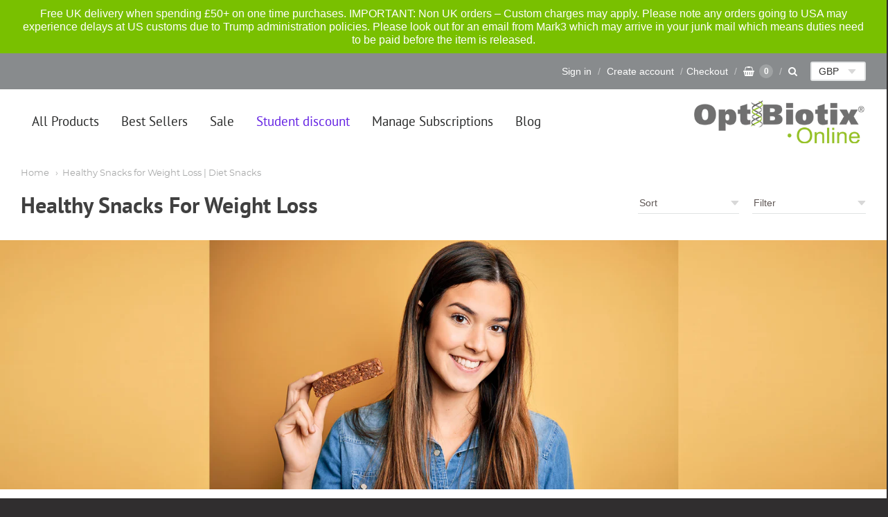

--- FILE ---
content_type: text/html; charset=utf-8
request_url: https://optibiotix.online/collections/snack-healthy
body_size: 64574
content:















<!doctype html>



















<!-- Providence 5.5.3 Shopify theme by Empyre - http://empy.re -->
<!-- Proudly powered by Shopify - http://shopify.com -->


<html class="no-js collection healthy-snacks-for-weight-loss-diet-snacks multicurrency" lang="en">
  <head>
    
    
   
    
    <link href="//optibiotix.online/cdn/shop/t/27/assets/style.css?v=182488130466305374951743604309" rel="stylesheet" type="text/css" media="all" />
    <link href="https://cdnjs.cloudflare.com/ajax/libs/font-awesome/4.7.0/css/font-awesome.min.css" rel="stylesheet" type="text/css" media="all" /> 
    <link href="//optibiotix.online/cdn/shop/t/27/assets/custom.css?v=34499197085654744231760109076" rel="stylesheet" type="text/css" media="all" />
    
    
  <script>window.performance && window.performance.mark && window.performance.mark('shopify.content_for_header.start');</script><meta name="google-site-verification" content="mJO-Ctoskj2jsho3ZMxiZ-Ag_xAxi70dWpauaBvsH74">
<meta name="facebook-domain-verification" content="1w1abcyrfnw1db0ok84eei2ulastgk">
<meta id="shopify-digital-wallet" name="shopify-digital-wallet" content="/1394344051/digital_wallets/dialog">
<meta name="shopify-checkout-api-token" content="e950df71a516c05fddf0fac931f63a49">
<meta id="in-context-paypal-metadata" data-shop-id="1394344051" data-venmo-supported="false" data-environment="production" data-locale="en_US" data-paypal-v4="true" data-currency="GBP">
<link rel="alternate" type="application/atom+xml" title="Feed" href="/collections/snack-healthy.atom" />
<link rel="alternate" type="application/json+oembed" href="https://optibiotix.online/collections/snack-healthy.oembed">
<script async="async" src="/checkouts/internal/preloads.js?locale=en-GB"></script>
<link rel="preconnect" href="https://shop.app" crossorigin="anonymous">
<script async="async" src="https://shop.app/checkouts/internal/preloads.js?locale=en-GB&shop_id=1394344051" crossorigin="anonymous"></script>
<script id="shopify-features" type="application/json">{"accessToken":"e950df71a516c05fddf0fac931f63a49","betas":["rich-media-storefront-analytics"],"domain":"optibiotix.online","predictiveSearch":true,"shopId":1394344051,"locale":"en"}</script>
<script>var Shopify = Shopify || {};
Shopify.shop = "optibiotix-health.myshopify.com";
Shopify.locale = "en";
Shopify.currency = {"active":"GBP","rate":"1.0"};
Shopify.country = "GB";
Shopify.theme = {"name":"[Production]Providence | Bold | Sept.20.23","id":137230516439,"schema_name":"Providence","schema_version":"5.5.3","theme_store_id":587,"role":"main"};
Shopify.theme.handle = "null";
Shopify.theme.style = {"id":null,"handle":null};
Shopify.cdnHost = "optibiotix.online/cdn";
Shopify.routes = Shopify.routes || {};
Shopify.routes.root = "/";</script>
<script type="module">!function(o){(o.Shopify=o.Shopify||{}).modules=!0}(window);</script>
<script>!function(o){function n(){var o=[];function n(){o.push(Array.prototype.slice.apply(arguments))}return n.q=o,n}var t=o.Shopify=o.Shopify||{};t.loadFeatures=n(),t.autoloadFeatures=n()}(window);</script>
<script>
  window.ShopifyPay = window.ShopifyPay || {};
  window.ShopifyPay.apiHost = "shop.app\/pay";
  window.ShopifyPay.redirectState = null;
</script>
<script id="shop-js-analytics" type="application/json">{"pageType":"collection"}</script>
<script defer="defer" async type="module" src="//optibiotix.online/cdn/shopifycloud/shop-js/modules/v2/client.init-shop-cart-sync_BT-GjEfc.en.esm.js"></script>
<script defer="defer" async type="module" src="//optibiotix.online/cdn/shopifycloud/shop-js/modules/v2/chunk.common_D58fp_Oc.esm.js"></script>
<script defer="defer" async type="module" src="//optibiotix.online/cdn/shopifycloud/shop-js/modules/v2/chunk.modal_xMitdFEc.esm.js"></script>
<script type="module">
  await import("//optibiotix.online/cdn/shopifycloud/shop-js/modules/v2/client.init-shop-cart-sync_BT-GjEfc.en.esm.js");
await import("//optibiotix.online/cdn/shopifycloud/shop-js/modules/v2/chunk.common_D58fp_Oc.esm.js");
await import("//optibiotix.online/cdn/shopifycloud/shop-js/modules/v2/chunk.modal_xMitdFEc.esm.js");

  window.Shopify.SignInWithShop?.initShopCartSync?.({"fedCMEnabled":true,"windoidEnabled":true});

</script>
<script>
  window.Shopify = window.Shopify || {};
  if (!window.Shopify.featureAssets) window.Shopify.featureAssets = {};
  window.Shopify.featureAssets['shop-js'] = {"shop-cart-sync":["modules/v2/client.shop-cart-sync_DZOKe7Ll.en.esm.js","modules/v2/chunk.common_D58fp_Oc.esm.js","modules/v2/chunk.modal_xMitdFEc.esm.js"],"init-fed-cm":["modules/v2/client.init-fed-cm_B6oLuCjv.en.esm.js","modules/v2/chunk.common_D58fp_Oc.esm.js","modules/v2/chunk.modal_xMitdFEc.esm.js"],"shop-cash-offers":["modules/v2/client.shop-cash-offers_D2sdYoxE.en.esm.js","modules/v2/chunk.common_D58fp_Oc.esm.js","modules/v2/chunk.modal_xMitdFEc.esm.js"],"shop-login-button":["modules/v2/client.shop-login-button_QeVjl5Y3.en.esm.js","modules/v2/chunk.common_D58fp_Oc.esm.js","modules/v2/chunk.modal_xMitdFEc.esm.js"],"pay-button":["modules/v2/client.pay-button_DXTOsIq6.en.esm.js","modules/v2/chunk.common_D58fp_Oc.esm.js","modules/v2/chunk.modal_xMitdFEc.esm.js"],"shop-button":["modules/v2/client.shop-button_DQZHx9pm.en.esm.js","modules/v2/chunk.common_D58fp_Oc.esm.js","modules/v2/chunk.modal_xMitdFEc.esm.js"],"avatar":["modules/v2/client.avatar_BTnouDA3.en.esm.js"],"init-windoid":["modules/v2/client.init-windoid_CR1B-cfM.en.esm.js","modules/v2/chunk.common_D58fp_Oc.esm.js","modules/v2/chunk.modal_xMitdFEc.esm.js"],"init-shop-for-new-customer-accounts":["modules/v2/client.init-shop-for-new-customer-accounts_C_vY_xzh.en.esm.js","modules/v2/client.shop-login-button_QeVjl5Y3.en.esm.js","modules/v2/chunk.common_D58fp_Oc.esm.js","modules/v2/chunk.modal_xMitdFEc.esm.js"],"init-shop-email-lookup-coordinator":["modules/v2/client.init-shop-email-lookup-coordinator_BI7n9ZSv.en.esm.js","modules/v2/chunk.common_D58fp_Oc.esm.js","modules/v2/chunk.modal_xMitdFEc.esm.js"],"init-shop-cart-sync":["modules/v2/client.init-shop-cart-sync_BT-GjEfc.en.esm.js","modules/v2/chunk.common_D58fp_Oc.esm.js","modules/v2/chunk.modal_xMitdFEc.esm.js"],"shop-toast-manager":["modules/v2/client.shop-toast-manager_DiYdP3xc.en.esm.js","modules/v2/chunk.common_D58fp_Oc.esm.js","modules/v2/chunk.modal_xMitdFEc.esm.js"],"init-customer-accounts":["modules/v2/client.init-customer-accounts_D9ZNqS-Q.en.esm.js","modules/v2/client.shop-login-button_QeVjl5Y3.en.esm.js","modules/v2/chunk.common_D58fp_Oc.esm.js","modules/v2/chunk.modal_xMitdFEc.esm.js"],"init-customer-accounts-sign-up":["modules/v2/client.init-customer-accounts-sign-up_iGw4briv.en.esm.js","modules/v2/client.shop-login-button_QeVjl5Y3.en.esm.js","modules/v2/chunk.common_D58fp_Oc.esm.js","modules/v2/chunk.modal_xMitdFEc.esm.js"],"shop-follow-button":["modules/v2/client.shop-follow-button_CqMgW2wH.en.esm.js","modules/v2/chunk.common_D58fp_Oc.esm.js","modules/v2/chunk.modal_xMitdFEc.esm.js"],"checkout-modal":["modules/v2/client.checkout-modal_xHeaAweL.en.esm.js","modules/v2/chunk.common_D58fp_Oc.esm.js","modules/v2/chunk.modal_xMitdFEc.esm.js"],"shop-login":["modules/v2/client.shop-login_D91U-Q7h.en.esm.js","modules/v2/chunk.common_D58fp_Oc.esm.js","modules/v2/chunk.modal_xMitdFEc.esm.js"],"lead-capture":["modules/v2/client.lead-capture_BJmE1dJe.en.esm.js","modules/v2/chunk.common_D58fp_Oc.esm.js","modules/v2/chunk.modal_xMitdFEc.esm.js"],"payment-terms":["modules/v2/client.payment-terms_Ci9AEqFq.en.esm.js","modules/v2/chunk.common_D58fp_Oc.esm.js","modules/v2/chunk.modal_xMitdFEc.esm.js"]};
</script>
<script>(function() {
  var isLoaded = false;
  function asyncLoad() {
    if (isLoaded) return;
    isLoaded = true;
    var urls = ["https:\/\/cdn-stamped-io.azureedge.net\/files\/widget.min.js?shop=optibiotix-health.myshopify.com","\/\/shopify.privy.com\/widget.js?shop=optibiotix-health.myshopify.com","https:\/\/cdn1.stamped.io\/files\/widget.min.js?shop=optibiotix-health.myshopify.com","https:\/\/tabs.stationmade.com\/registered-scripts\/tabs-by-station.js?shop=optibiotix-health.myshopify.com","https:\/\/chimpstatic.com\/mcjs-connected\/js\/users\/a68eb26d3c248190f685ca6f3\/1485cb5b1383a6ec086439920.js?shop=optibiotix-health.myshopify.com","https:\/\/shopify.orderdeadline.com\/app\/frontend\/js\/order-deadline.min.js?shop=optibiotix-health.myshopify.com","https:\/\/gdprcdn.b-cdn.net\/js\/gdpr_cookie_consent.min.js?shop=optibiotix-health.myshopify.com","https:\/\/dr4qe3ddw9y32.cloudfront.net\/awin-shopify-integration-code.js?aid=30313\u0026s2s=\u0026v=shopifyApp_2.0.9\u0026ts=1656669253060\u0026shop=optibiotix-health.myshopify.com","https:\/\/rio.pwztag.com\/rio.js?shop=optibiotix-health.myshopify.com","https:\/\/hotjar.dualsidedapp.com\/script.js?shop=optibiotix-health.myshopify.com","\/\/searchserverapi.com\/widgets\/shopify\/init.js?a=4V1S8m4O9s\u0026shop=optibiotix-health.myshopify.com","https:\/\/cdn.adtrace.ai\/tiktok-track.js?shop=optibiotix-health.myshopify.com","https:\/\/na.shgcdn3.com\/pixel-collector.js?shop=optibiotix-health.myshopify.com","https:\/\/timer.good-apps.co\/storage\/js\/good_apps_timer-optibiotix-health.myshopify.com.js?ver=1\u0026shop=optibiotix-health.myshopify.com","https:\/\/timer.good-apps.co\/storage\/js\/good_apps_timer-optibiotix-health.myshopify.com.js?ver=1\u0026shop=optibiotix-health.myshopify.com","https:\/\/api.fastbundle.co\/scripts\/src.js?shop=optibiotix-health.myshopify.com","\/\/cdn.shopify.com\/proxy\/fce35327e22b723cffb3c35aa8ce5ebb5d355efb0955c77a64a8dfc2badde657\/api.goaffpro.com\/loader.js?shop=optibiotix-health.myshopify.com\u0026sp-cache-control=cHVibGljLCBtYXgtYWdlPTkwMA"];
    for (var i = 0; i < urls.length; i++) {
      var s = document.createElement('script');
      s.type = 'text/javascript';
      s.async = true;
      s.src = urls[i];
      var x = document.getElementsByTagName('script')[0];
      x.parentNode.insertBefore(s, x);
    }
  };
  if(window.attachEvent) {
    window.attachEvent('onload', asyncLoad);
  } else {
    window.addEventListener('load', asyncLoad, false);
  }
})();</script>
<script id="__st">var __st={"a":1394344051,"offset":0,"reqid":"2ccec0d9-ea03-4ef1-9bd9-260cefdcb93a-1769116144","pageurl":"optibiotix.online\/collections\/snack-healthy","u":"28d7eb545433","p":"collection","rtyp":"collection","rid":180412088452};</script>
<script>window.ShopifyPaypalV4VisibilityTracking = true;</script>
<script id="captcha-bootstrap">!function(){'use strict';const t='contact',e='account',n='new_comment',o=[[t,t],['blogs',n],['comments',n],[t,'customer']],c=[[e,'customer_login'],[e,'guest_login'],[e,'recover_customer_password'],[e,'create_customer']],r=t=>t.map((([t,e])=>`form[action*='/${t}']:not([data-nocaptcha='true']) input[name='form_type'][value='${e}']`)).join(','),a=t=>()=>t?[...document.querySelectorAll(t)].map((t=>t.form)):[];function s(){const t=[...o],e=r(t);return a(e)}const i='password',u='form_key',d=['recaptcha-v3-token','g-recaptcha-response','h-captcha-response',i],f=()=>{try{return window.sessionStorage}catch{return}},m='__shopify_v',_=t=>t.elements[u];function p(t,e,n=!1){try{const o=window.sessionStorage,c=JSON.parse(o.getItem(e)),{data:r}=function(t){const{data:e,action:n}=t;return t[m]||n?{data:e,action:n}:{data:t,action:n}}(c);for(const[e,n]of Object.entries(r))t.elements[e]&&(t.elements[e].value=n);n&&o.removeItem(e)}catch(o){console.error('form repopulation failed',{error:o})}}const l='form_type',E='cptcha';function T(t){t.dataset[E]=!0}const w=window,h=w.document,L='Shopify',v='ce_forms',y='captcha';let A=!1;((t,e)=>{const n=(g='f06e6c50-85a8-45c8-87d0-21a2b65856fe',I='https://cdn.shopify.com/shopifycloud/storefront-forms-hcaptcha/ce_storefront_forms_captcha_hcaptcha.v1.5.2.iife.js',D={infoText:'Protected by hCaptcha',privacyText:'Privacy',termsText:'Terms'},(t,e,n)=>{const o=w[L][v],c=o.bindForm;if(c)return c(t,g,e,D).then(n);var r;o.q.push([[t,g,e,D],n]),r=I,A||(h.body.append(Object.assign(h.createElement('script'),{id:'captcha-provider',async:!0,src:r})),A=!0)});var g,I,D;w[L]=w[L]||{},w[L][v]=w[L][v]||{},w[L][v].q=[],w[L][y]=w[L][y]||{},w[L][y].protect=function(t,e){n(t,void 0,e),T(t)},Object.freeze(w[L][y]),function(t,e,n,w,h,L){const[v,y,A,g]=function(t,e,n){const i=e?o:[],u=t?c:[],d=[...i,...u],f=r(d),m=r(i),_=r(d.filter((([t,e])=>n.includes(e))));return[a(f),a(m),a(_),s()]}(w,h,L),I=t=>{const e=t.target;return e instanceof HTMLFormElement?e:e&&e.form},D=t=>v().includes(t);t.addEventListener('submit',(t=>{const e=I(t);if(!e)return;const n=D(e)&&!e.dataset.hcaptchaBound&&!e.dataset.recaptchaBound,o=_(e),c=g().includes(e)&&(!o||!o.value);(n||c)&&t.preventDefault(),c&&!n&&(function(t){try{if(!f())return;!function(t){const e=f();if(!e)return;const n=_(t);if(!n)return;const o=n.value;o&&e.removeItem(o)}(t);const e=Array.from(Array(32),(()=>Math.random().toString(36)[2])).join('');!function(t,e){_(t)||t.append(Object.assign(document.createElement('input'),{type:'hidden',name:u})),t.elements[u].value=e}(t,e),function(t,e){const n=f();if(!n)return;const o=[...t.querySelectorAll(`input[type='${i}']`)].map((({name:t})=>t)),c=[...d,...o],r={};for(const[a,s]of new FormData(t).entries())c.includes(a)||(r[a]=s);n.setItem(e,JSON.stringify({[m]:1,action:t.action,data:r}))}(t,e)}catch(e){console.error('failed to persist form',e)}}(e),e.submit())}));const S=(t,e)=>{t&&!t.dataset[E]&&(n(t,e.some((e=>e===t))),T(t))};for(const o of['focusin','change'])t.addEventListener(o,(t=>{const e=I(t);D(e)&&S(e,y())}));const B=e.get('form_key'),M=e.get(l),P=B&&M;t.addEventListener('DOMContentLoaded',(()=>{const t=y();if(P)for(const e of t)e.elements[l].value===M&&p(e,B);[...new Set([...A(),...v().filter((t=>'true'===t.dataset.shopifyCaptcha))])].forEach((e=>S(e,t)))}))}(h,new URLSearchParams(w.location.search),n,t,e,['guest_login'])})(!0,!0)}();</script>
<script integrity="sha256-4kQ18oKyAcykRKYeNunJcIwy7WH5gtpwJnB7kiuLZ1E=" data-source-attribution="shopify.loadfeatures" defer="defer" src="//optibiotix.online/cdn/shopifycloud/storefront/assets/storefront/load_feature-a0a9edcb.js" crossorigin="anonymous"></script>
<script crossorigin="anonymous" defer="defer" src="//optibiotix.online/cdn/shopifycloud/storefront/assets/shopify_pay/storefront-65b4c6d7.js?v=20250812"></script>
<script data-source-attribution="shopify.dynamic_checkout.dynamic.init">var Shopify=Shopify||{};Shopify.PaymentButton=Shopify.PaymentButton||{isStorefrontPortableWallets:!0,init:function(){window.Shopify.PaymentButton.init=function(){};var t=document.createElement("script");t.src="https://optibiotix.online/cdn/shopifycloud/portable-wallets/latest/portable-wallets.en.js",t.type="module",document.head.appendChild(t)}};
</script>
<script data-source-attribution="shopify.dynamic_checkout.buyer_consent">
  function portableWalletsHideBuyerConsent(e){var t=document.getElementById("shopify-buyer-consent"),n=document.getElementById("shopify-subscription-policy-button");t&&n&&(t.classList.add("hidden"),t.setAttribute("aria-hidden","true"),n.removeEventListener("click",e))}function portableWalletsShowBuyerConsent(e){var t=document.getElementById("shopify-buyer-consent"),n=document.getElementById("shopify-subscription-policy-button");t&&n&&(t.classList.remove("hidden"),t.removeAttribute("aria-hidden"),n.addEventListener("click",e))}window.Shopify?.PaymentButton&&(window.Shopify.PaymentButton.hideBuyerConsent=portableWalletsHideBuyerConsent,window.Shopify.PaymentButton.showBuyerConsent=portableWalletsShowBuyerConsent);
</script>
<script data-source-attribution="shopify.dynamic_checkout.cart.bootstrap">document.addEventListener("DOMContentLoaded",(function(){function t(){return document.querySelector("shopify-accelerated-checkout-cart, shopify-accelerated-checkout")}if(t())Shopify.PaymentButton.init();else{new MutationObserver((function(e,n){t()&&(Shopify.PaymentButton.init(),n.disconnect())})).observe(document.body,{childList:!0,subtree:!0})}}));
</script>
<link id="shopify-accelerated-checkout-styles" rel="stylesheet" media="screen" href="https://optibiotix.online/cdn/shopifycloud/portable-wallets/latest/accelerated-checkout-backwards-compat.css" crossorigin="anonymous">
<style id="shopify-accelerated-checkout-cart">
        #shopify-buyer-consent {
  margin-top: 1em;
  display: inline-block;
  width: 100%;
}

#shopify-buyer-consent.hidden {
  display: none;
}

#shopify-subscription-policy-button {
  background: none;
  border: none;
  padding: 0;
  text-decoration: underline;
  font-size: inherit;
  cursor: pointer;
}

#shopify-subscription-policy-button::before {
  box-shadow: none;
}

      </style>

<script>window.performance && window.performance.mark && window.performance.mark('shopify.content_for_header.end');</script>
  





  <script type="text/javascript">
    
      window.__shgMoneyFormat = window.__shgMoneyFormat || {"EUR":{"currency":"EUR","currency_symbol":"€","currency_symbol_location":"left","decimal_places":2,"decimal_separator":".","thousands_separator":","},"GBP":{"currency":"GBP","currency_symbol":"£","currency_symbol_location":"left","decimal_places":2,"decimal_separator":".","thousands_separator":","},"USD":{"currency":"USD","currency_symbol":"$","currency_symbol_location":"left","decimal_places":2,"decimal_separator":".","thousands_separator":","}};
    
    window.__shgCurrentCurrencyCode = window.__shgCurrentCurrencyCode || {
      currency: "GBP",
      currency_symbol: "£",
      decimal_separator: ".",
      thousands_separator: ",",
      decimal_places: 2,
      currency_symbol_location: "left"
    };
  </script>




    
    
<meta charset="utf-8">
<meta http-equiv="X-UA-Compatible" content="IE=edge,chrome=1">
<meta name="viewport" content="width=device-width, initial-scale=1">
<meta name="theme-color" content="#f66d47">

<link rel="canonical" href="https://optibiotix.online/collections/snack-healthy">


  <link rel="shortcut icon" href="//optibiotix.online/cdn/shop/files/OPTIBIOTIX_ONLINE_LOGO_RGB_Vaicon_32x32.png?v=1613565913" type="image/png">














<title>Healthy Snacks for Weight Loss | Diet Snacks | OptiBiotix Online</title>





  <meta name="description" content="Stop cravings with our selection of Healthy Snacks for Weight Loss. Our snacks for weight loss are good for the gut and the secret to hunger-free weight loss.">



<meta name="google-site-verification" content="qY0BIMkbPoR7aloILqmlyv9qz_vEk1dwwRgHOnuQNXo" />
    



  <meta property="og:type" content="website">
  <meta property="og:title" content="Healthy Snacks for Weight Loss | Diet Snacks">
  <meta property="og:url" content="https://optibiotix.online/collections/snack-healthy">
  <meta property="og:description" content="Stop cravings with our selection of Healthy Snacks for Weight Loss. Our snacks for weight loss are good for the gut and the secret to hunger-free weight loss.">


<meta property="og:site_name" content="OptiBiotix Online">





  <meta name="twitter:card" content="summary">





      
        
      

    <script type="text/javascript">
  window.Station || (window.Station = {
    App: {
      config: {
        mediumScreen: 640,
        largeScreen: 1024
      }
    },
    Theme: {
      givenName: "[Production]Providence | Bold | Sept.20.23",
      id: 137230516439,
      name: "Providence",
      version: "5.5.3",
      config: {
        defaultCurrency: "GBP",
        enableMultiCurrency: true,
        moneyStyle: "money_format",
        product: {
          enableDeepLinking: true,
          enableHighlightAddWhenSale: true,
          enableLightbox: true,
          enableQtyLimit: false,
          enableSelectAnOption: false,
          enableSetVariantFromSecondary: false,
          lightboxImageSize: null,
          primaryImageSize: "1024x1024",
          showPrimaryImageFirst: false
        }
      },
      current: {
        article: null,
        cart: {"note":null,"attributes":{},"original_total_price":0,"total_price":0,"total_discount":0,"total_weight":0.0,"item_count":0,"items":[],"requires_shipping":false,"currency":"GBP","items_subtotal_price":0,"cart_level_discount_applications":[],"checkout_charge_amount":0},
        collection: {"id":180412088452,"handle":"snack-healthy","updated_at":"2026-01-22T12:06:57+00:00","published_at":"2020-03-27T16:38:28+00:00","sort_order":"best-selling","template_suffix":"healthy-snacks-new-lp","published_scope":"web","title":"Healthy Snacks For Weight Loss","body_html":"Snack cravings are one of the most challenging parts of weight loss and weight management. Our range of healthy snacks for weight loss makes perfect between-meal snacks, helping you feel fuller for longer and reducing snack cravings. With our diet snacking products, you will surely find a savoury or sweet snack that will be the secret to your slimming success. \u003cbr\u003e\u003cbr\u003e Our healthy snacks and foods are good for the gut, help stamp out cravings, and improve mood. Our flapjacks have shown in clinical studies that they support the feeling of fullness, thanks to the inclusion of our patented weight management ingredient SlimBiome®."},
        featuredImageID: null,
        product: null,
        template: "collection",
        templateType: "collection",
        variant: null
      },
      customerLoggedIn: false,
      shop: {
        collectionsCount: 27,
        currency: "GBP",
        defaultCurrency: "GBP",
        domain: "optibiotix.online",
        locale: "en",
        moneyFormat: "£{{amount}}",
        moneyWithCurrencyFormat: "£{{amount}} GBP",
        name: "OptiBiotix Online",
        productsCount: 13,
        url: "https:\/\/optibiotix.online"
      },
      i18n: {
        cart: {
          itemCount: {
            zero: "0 items",
            one: "1 item",
            other: "{{ count }} items"
          },
          notification: {
            productAdded: "{{ product_title }} has been added to your cart. {{ view_cart_link }}",
            viewCartLink: "View Cart"
          }
        },
        map: {
          errors: {
            addressError: "Error looking up that address",
            addressNoResults: "No results for that address",
            addressQueryLimitHTML: "You have exceeded the Google API usage limit. Consider upgrading to a \u003ca href=\"https:\/\/developers.google.com\/maps\/premium\/usage-limits\"\u003ePremium Plan\u003c\/a\u003e.",
            authErrorHTML: "There was a problem authenticating your Google Maps API Key"
          }
        },
        product: {
          addToCart: "Add to Cart",
          soldOut: "Sorry, I am sold out (for now)",
          unavailable: "Unavailable"
        }
      }
    }
  });
</script>

    

<script type="text/javascript">
  
    window.SHG_CUSTOMER = null;
  
</script>








    



    <!-- Meta Pixel Code -->
    <script>
      !function(f,b,e,v,n,t,s)
      {if(f.fbq)return;n=f.fbq=function(){n.callMethod?
      n.callMethod.apply(n,arguments):n.queue.push(arguments)};
      if(!f._fbq)f._fbq=n;n.push=n;n.loaded=!0;n.version='2.0';
      n.queue=[];t=b.createElement(e);t.async=!0;
      t.src=v;s=b.getElementsByTagName(e)[0];
      s.parentNode.insertBefore(t,s)}(window, document,'script',
      'https://connect.facebook.net/en_US/fbevents.js');
      fbq('init', '3158164061112131');
      fbq('track', 'PageView');
    </script>
    <noscript><img height="1" width="1" style="display:none" src="https://www.facebook.com/tr?id=3158164061112131&ev=PageView&noscript=1"/></noscript>
    <!-- End Meta Pixel Code --><script>
    // empty script tag to work around a platform issue where attributes of first script in file are scrubbed
</script>

<script id="bold-subscriptions-script" type="text/javascript">
    window.BOLD = window.BOLD || {};
    window.BOLD.subscriptions = window.BOLD.subscriptions || {};
    window.BOLD.subscriptions.classes = window.BOLD.subscriptions.classes || {};
    window.BOLD.subscriptions.patches = window.BOLD.subscriptions.patches || {};
    window.BOLD.subscriptions.patches.maxCheckoutRetries = window.BOLD.subscriptions.patches.maxCheckoutRetries || 200;
    window.BOLD.subscriptions.patches.currentCheckoutRetries = window.BOLD.subscriptions.patches.currentCheckoutRetries || 0;
    window.BOLD.subscriptions.patches.maxCashierPatchAttempts = window.BOLD.subscriptions.patches.maxCashierPatchAttempts || 200;
    window.BOLD.subscriptions.patches.currentCashierPatchAttempts = window.BOLD.subscriptions.patches.currentCashierPatchAttempts || 0;
    window.BOLD.subscriptions.config = window.BOLD.subscriptions.config || {};
    window.BOLD.subscriptions.config.platform = 'shopify';
    window.BOLD.subscriptions.config.shopDomain = 'optibiotix-health.myshopify.com';
    window.BOLD.subscriptions.config.customDomain = 'optibiotix.online';
    window.BOLD.subscriptions.config.shopIdentifier = '1394344051';
        window.BOLD.subscriptions.config.appUrl = 'https://sub.boldapps.net';
    window.BOLD.subscriptions.config.currencyCode = 'GBP';
    window.BOLD.subscriptions.config.checkoutType = 'shopify';
    window.BOLD.subscriptions.config.currencyFormat = "\u00a3\u0026#123;\u0026#123;amount}}";
    window.BOLD.subscriptions.config.shopCurrencies = [];
    window.BOLD.subscriptions.config.shopSettings = {"allow_msp_cancellation":true,"allow_msp_prepaid_renewal":true,"customer_can_pause_subscription":true,"customer_can_change_next_order_date":true,"customer_can_change_order_frequency":true,"customer_can_create_an_additional_order":false,"customer_can_use_passwordless_login":false,"customer_passwordless_login_redirect":false,"customer_can_add_products_to_existing_subscriptions":true,"show_currency_code":true,"stored_payment_method_policy":"required"};
    window.BOLD.subscriptions.config.customerLoginPath = null;

    // TODO: Remove the isset with BS2-4659_improve_large_group_selection
            window.BOLD.subscriptions.config.cashierPluginOnlyMode = window.BOLD.subscriptions.config.cashierPluginOnlyMode || false;
    if (window.BOLD.subscriptions.config.waitForCheckoutLoader === undefined) {
        window.BOLD.subscriptions.config.waitForCheckoutLoader = true;
    }

    window.BOLD.subscriptions.config.addToCartFormSelectors = window.BOLD.subscriptions.config.addToCartFormSelectors || [];
    window.BOLD.subscriptions.config.addToCartButtonSelectors = window.BOLD.subscriptions.config.addToCartButtonSelectors || [];
    window.BOLD.subscriptions.config.widgetInsertBeforeSelectors = window.BOLD.subscriptions.config.widgetInsertBeforeSelectors || [];
    window.BOLD.subscriptions.config.quickAddToCartButtonSelectors = window.BOLD.subscriptions.config.quickAddToCartButtonSelectors || [];
    window.BOLD.subscriptions.config.cartElementSelectors = window.BOLD.subscriptions.config.cartElementSelectors || [];
    window.BOLD.subscriptions.config.cartTotalElementSelectors = window.BOLD.subscriptions.config.cartTotalElementSelectors || [];
    window.BOLD.subscriptions.config.lineItemSelectors = window.BOLD.subscriptions.config.lineItemSelectors || [];
    window.BOLD.subscriptions.config.lineItemNameSelectors = window.BOLD.subscriptions.config.lineItemNameSelectors || [];
    window.BOLD.subscriptions.config.checkoutButtonSelectors = window.BOLD.subscriptions.config.checkoutButtonSelectors || [];

    window.BOLD.subscriptions.config.featureFlags = window.BOLD.subscriptions.config.featureFlags || ["BE-763-remove-shop-data-from-unauthenticated-user","BE-751-customer-portal-passwordless-login","BE-1203-sub-creation-ignore-address-ids","BS2-4293-skip-tx-fee-eq-zero"];
    window.BOLD.subscriptions.config.subscriptionProcessingFrequency = '60';
    window.BOLD.subscriptions.config.requireMSPInitialLoadingMessage = true;
    window.BOLD.subscriptions.data = window.BOLD.subscriptions.data || {};

    // Interval text markup template
    window.BOLD.subscriptions.config.lineItemPropertyListSelectors = window.BOLD.subscriptions.config.lineItemPropertyListSelectors || [];
    window.BOLD.subscriptions.config.lineItemPropertyListSelectors.push('dl.definitionList');
    window.BOLD.subscriptions.config.lineItemPropertyListTemplate = window.BOLD.subscriptions.config.lineItemPropertyListTemplate || '<dl class="definitionList"></dl>';
    window.BOLD.subscriptions.config.lineItemPropertyTemplate = window.BOLD.subscriptions.config.lineItemPropertyTemplate || '<dt class="definitionList-key">\:</dt><dd class="definitionList-value">\</dd>';

    // Discount text markup template
    window.BOLD.subscriptions.config.discountItemTemplate = window.BOLD.subscriptions.config.discountItemTemplate || '<div class="bold-subscriptions-discount"><div class="bold-subscriptions-discount__details">\</div><div class="bold-subscriptions-discount__total">\</div></div>';


    // Constants in XMLHttpRequest are not reliable, so we will create our own
    // reference: https://developer.mozilla.org/en-US/docs/Web/API/XMLHttpRequest/readyState
    window.BOLD.subscriptions.config.XMLHttpRequest = {
        UNSENT:0,            // Client has been created. open() not called yet.
        OPENED: 1,           // open() has been called.
        HEADERS_RECEIVED: 2, // send() has been called, and headers and status are available.
        LOADING: 3,          // Downloading; responseText holds partial data.
        DONE: 4              // The operation is complete.
    };

    window.BOLD.subscriptions.config.assetBaseUrl = 'https://sub.boldapps.net';
    if (window.localStorage && window.localStorage.getItem('boldSubscriptionsAssetBaseUrl')) {
        window.BOLD.subscriptions.config.assetBaseUrl = window.localStorage.getItem('boldSubscriptionsAssetBaseUrl')
    }

    window.BOLD.subscriptions.data.subscriptionGroups = [];
    if (localStorage && localStorage.getItem('boldSubscriptionsSubscriptionGroups')) {
        window.BOLD.subscriptions.data.subscriptionGroups = JSON.parse(localStorage.getItem('boldSubscriptionsSubscriptionGroups'));
    } else {
        window.BOLD.subscriptions.data.subscriptionGroups = [{"id":35659,"billing_rules":[{"id":81053,"subscription_group_id":35659,"interval_name":"1 month","billing_rule":"FREQ=MONTHLY","custom_billing_rule":""}],"is_subscription_only":false,"allow_prepaid":false,"is_prepaid_only":false,"should_continue_prepaid":true,"continue_prepaid_type":"as_prepaid","prepaid_durations":[{"id":35214,"subscription_group_id":35659,"total_duration":1,"discount_type":"percentage","discount_value":0}],"selection_options":[{"platform_entity_id":"1209544933491"},{"platform_entity_id":"1433700040819"},{"platform_entity_id":"1495358668915"},{"platform_entity_id":"1611718131827"},{"platform_entity_id":"1625435570291"},{"platform_entity_id":"1816593596531"},{"platform_entity_id":"2027618304115"},{"platform_entity_id":"3871649071219"},{"platform_entity_id":"4161495924868"},{"platform_entity_id":"4674193752196"},{"platform_entity_id":"4857787449476"},{"platform_entity_id":"5731002974370"},{"platform_entity_id":"7890923684055"}],"discount_type":"percentage","percent_discount":10,"fixed_discount":0,"can_add_to_cart":true}];
    }

    window.BOLD.subscriptions.isFeatureFlagEnabled = function (featureFlag) {
        for (var i = 0; i < window.BOLD.subscriptions.config.featureFlags.length; i++) {
            if (window.BOLD.subscriptions.config.featureFlags[i] === featureFlag){
                return true;
            }
        }
        return false;
    }

    window.BOLD.subscriptions.logger = {
        tag: "bold_subscriptions",
        // the bold subscriptions log level
        // 0 - errors (default)
        // 1 - warnings + errors
        // 2 - info + warnings + errors
        // use window.localStorage.setItem('boldSubscriptionsLogLevel', x) to set the log level
        levels: {
            ERROR: 0,
            WARN: 1,
            INFO: 2,
        },
        level: parseInt((window.localStorage && window.localStorage.getItem('boldSubscriptionsLogLevel')) || "0", 10),
        _log: function(callArgs, level) {
            if (!window.console) {
                return null;
            }

            if (window.BOLD.subscriptions.logger.level < level) {
                return;
            }

            var params = Array.prototype.slice.call(callArgs);
            params.unshift(window.BOLD.subscriptions.logger.tag);

            switch (level) {
                case window.BOLD.subscriptions.logger.levels.INFO:
                    console.info.apply(null, params);
                    return;
                case window.BOLD.subscriptions.logger.levels.WARN:
                    console.warn.apply(null, params);
                    return;
                case window.BOLD.subscriptions.logger.levels.ERROR:
                    console.error.apply(null, params);
                    return;
                default:
                    console.log.apply(null, params);
                    return;
            }
        },
        info: function() {
            window.BOLD.subscriptions.logger._log(arguments, window.BOLD.subscriptions.logger.levels.INFO);
        },
        warn: function() {
            window.BOLD.subscriptions.logger._log(arguments, window.BOLD.subscriptions.logger.levels.WARN);
        },
        error: function() {
            window.BOLD.subscriptions.logger._log(arguments, window.BOLD.subscriptions.logger.levels.ERROR);
        }
    }

    window.BOLD.subscriptions.shouldLoadSubscriptionGroupFromAPI = function() {
        return window.BOLD.subscriptions.config.loadSubscriptionGroupFrom === window.BOLD.subscriptions.config.loadSubscriptionGroupFromTypes['BSUB_API'];
    }

    window.BOLD.subscriptions.getSubscriptionGroupFromProductId = function (productId) {
        var data = window.BOLD.subscriptions.data;
        var foundGroup = null;
        for (var i = 0; i < data.subscriptionGroups.length; i += 1) {
            var subscriptionGroup = data.subscriptionGroups[i];
            for (var j = 0; j < subscriptionGroup.selection_options.length; j += 1) {
                var selectionOption = subscriptionGroup.selection_options[j];
                if (selectionOption.platform_entity_id === productId.toString()) {
                    foundGroup = subscriptionGroup;
                    break;
                }
            }
            if (foundGroup) {
                break;
            }
        }
        return foundGroup;
    };

    window.BOLD.subscriptions.getSubscriptionGroupById = function(subGroupId) {
        var subscriptionGroups = window.BOLD.subscriptions.data.subscriptionGroups;

        for (var i = 0; i < subscriptionGroups.length; i += 1) {
            var subGroup = subscriptionGroups[i];
            if (subGroup.id === subGroupId) {
                return subGroup;
            }
        }

        return null;
    };

    window.BOLD.subscriptions.addSubscriptionGroup = function (subscriptionGroup) {
        if(!window.BOLD.subscriptions.getSubscriptionGroupById(subscriptionGroup.id))
        {
            window.BOLD.subscriptions.data.subscriptionGroups.push(subscriptionGroup);
        }
    }

    window.BOLD.subscriptions.getSubscriptionGroupPrepaidDurationById = function(subscriptionGroupId, prepaidDurationId) {
        var subscriptionGroup = window.BOLD.subscriptions.getSubscriptionGroupById(subscriptionGroupId);

        if (
            !subscriptionGroup
            || !subscriptionGroup.prepaid_durations
            || !subscriptionGroup.prepaid_durations.length
        ) {
            return null;
        }

        for (var i = 0; i < subscriptionGroup.prepaid_durations.length; i++) {
            var prepaidDuration = subscriptionGroup.prepaid_durations[i];
            if (prepaidDuration.id === prepaidDurationId) {
                return prepaidDuration;
            }
        }

        return null;
    }

    window.BOLD.subscriptions.getSubscriptionGroupBillingRuleById = function(subGroup, billingRuleId) {
        for (var i = 0; i < subGroup.billing_rules.length; i += 1) {
            var billingRule = subGroup.billing_rules[i];
            if (billingRule.id === billingRuleId) {
                return billingRule;
            }
        }

        return null;
    };

    window.BOLD.subscriptions.toggleDisabledAddToCartButtons = function(d) {
        var addToCartForms = document.querySelectorAll(window.BOLD.subscriptions.config.addToCartFormSelectors.join(','));
        var disable = !!d;
        for (var i = 0; i < addToCartForms.length; i++) {
            var addToCartForm = addToCartForms[i];
            var productId = window.BOLD.subscriptions.getProductIdFromAddToCartForm(addToCartForm);
            var subscriptionGroup = window.BOLD.subscriptions.getSubscriptionGroupFromProductId(productId);

            if(window.BOLD.subscriptions.isFeatureFlagEnabled('BS2-4659_improve_large_group_selection') ) {
                if (subscriptionGroup || window.BOLD.subscriptions.shouldLoadSubscriptionGroupFromAPI()) {
                    var addToCartButtons = addToCartForm.querySelectorAll(window.BOLD.subscriptions.config.addToCartButtonSelectors.join(','));
                    for (var j = 0; j < addToCartButtons.length; j++) {
                        var addToCartButton = addToCartButtons[j];
                        var toggleAction = disable ?  addToCartButton.setAttribute : addToCartButton.removeAttribute;

                        addToCartButton.disabled = disable;
                        toggleAction.call(addToCartButton, 'data-disabled-by-subscriptions', disable);
                    }
                }
            } else {
                if (subscriptionGroup) {
                    var addToCartButtons = addToCartForm.querySelectorAll(window.BOLD.subscriptions.config.addToCartButtonSelectors.join(','));
                    for (var j = 0; j < addToCartButtons.length; j++) {
                        var addToCartButton = addToCartButtons[j];
                        var toggleAction = disable ?  addToCartButton.setAttribute : addToCartButton.removeAttribute;

                        addToCartButton.disabled = disable;
                        toggleAction.call(addToCartButton, 'data-disabled-by-subscriptions', disable);
                    }
                }
            }

        }
    };

    window.BOLD.subscriptions.disableAddToCartButtons = function () {
        // only disable the add to cart buttons if the app isn't loaded yet
        if (!window.BOLD.subscriptions.app) {
            window.BOLD.subscriptions.toggleDisabledAddToCartButtons(true);
        } else {
            window.BOLD.subscriptions.enableAddToCartButtons();
        }
    };

    window.BOLD.subscriptions.enableAddToCartButtons = function () {
        document.removeEventListener('click', window.BOLD.subscriptions.preventSubscriptionAddToCart);
        window.BOLD.subscriptions.toggleDisabledAddToCartButtons(false);
    };

    window.BOLD.subscriptions.toggleDisabledCheckoutButtons = function(d) {
        var checkoutButtons = document.querySelectorAll(window.BOLD.subscriptions.config.checkoutButtonSelectors.join(','));
        var disable = !!d;
        for (var i = 0; i < checkoutButtons.length; i++) {
            var checkoutButton = checkoutButtons[i];
            var toggleAction = disable ? checkoutButton.setAttribute : checkoutButton.removeAttribute;

            checkoutButton.disabled = disable;
            toggleAction.call(checkoutButton, 'data-disabled-by-subscriptions', disable);
        }
    }

    window.BOLD.subscriptions.disableCheckoutButtons = function() {
        // only disable the checkout buttons if the app isn't loaded yet
        if (!window.BOLD.subscriptions.app) {
            window.BOLD.subscriptions.toggleDisabledCheckoutButtons(true);
        } else {
            window.BOLD.subscriptions.enableCheckoutButtons();
        }
    }

    window.BOLD.subscriptions.enableCheckoutButtons = function() {
        document.removeEventListener('click', window.BOLD.subscriptions.preventCheckout);
        window.BOLD.subscriptions.toggleDisabledCheckoutButtons(false);
    }

    window.BOLD.subscriptions.hasSuccessfulAddToCarts = function() {
        if (typeof(Storage) !== "undefined") {
            var successfulAddToCarts = JSON.parse(
                window.localStorage.getItem('boldSubscriptionsSuccessfulAddToCarts') || '[]'
            );
            if (successfulAddToCarts.length > 0) {
                return true;
            }
        }

        return false;
    }

    window.BOLD.subscriptions.hasPendingAddToCarts = function() {
        if (typeof(Storage) !== "undefined") {
            var pendingAddToCarts = JSON.parse(
                window.localStorage.getItem('boldSubscriptionsPendingAddToCarts') || '[]'
            );
            if (pendingAddToCarts.length > 0) {
                return true;
            }
        }

        return false;
    }

    window.BOLD.subscriptions.addJSAsset = function(src, deferred) {
        var scriptTag = document.getElementById('bold-subscriptions-script');
        var jsElement = document.createElement('script');
        jsElement.type = 'text/javascript';
        jsElement.src = src;
        if (deferred) {
           jsElement.defer = true;
        }
        scriptTag.parentNode.insertBefore(jsElement, scriptTag);
    };

    window.BOLD.subscriptions.addCSSAsset = function(href) {
        var scriptTag = document.getElementById('bold-subscriptions-script');
        var cssElement = document.createElement('link');
        cssElement.href = href;
        cssElement.rel = 'stylesheet';
        scriptTag.parentNode.insertBefore(cssElement, scriptTag);
    };

    window.BOLD.subscriptions.loadStorefrontAssets = function loadStorefrontAssets() {
        var assets = window.BOLD.subscriptions.config.assets;
        window.BOLD.subscriptions.addCSSAsset(window.BOLD.subscriptions.config.assetBaseUrl + '/static/' + assets['storefront.css']);
        window.BOLD.subscriptions.addJSAsset(window.BOLD.subscriptions.config.assetBaseUrl + '/static/' + assets['storefront.js'], false);
    };

    window.BOLD.subscriptions.loadCustomerPortalAssets = function loadCustomerPortalAssets() {
        var assets = window.BOLD.subscriptions.config.assets;
        window.BOLD.subscriptions.addCSSAsset(window.BOLD.subscriptions.config.assetBaseUrl + '/static/' + assets['customer_portal.css']);
        window.BOLD.subscriptions.addJSAsset(window.BOLD.subscriptions.config.assetBaseUrl + '/static/' + assets['customer_portal.js'], true);
    };

    window.BOLD.subscriptions.processManifest = function() {
        if (!window.BOLD.subscriptions.processedManifest) {
            window.BOLD.subscriptions.processedManifest = true;
            window.BOLD.subscriptions.config.assets = JSON.parse(this.responseText);

                        window.BOLD.subscriptions.loadCustomerPortalAssets();
        }
    };

    window.BOLD.subscriptions.addInitialLoadingMessage = function() {
        var customerPortalNode = document.getElementById('customer-portal-root');
        if (customerPortalNode && window.BOLD.subscriptions.config.requireMSPInitialLoadingMessage) {
            customerPortalNode.innerHTML = '<div class="bold-subscriptions-loader-container"><div class="bold-subscriptions-loader"></div></div>';
        }
    }

    window.BOLD.subscriptions.contentLoaded = function() {
        window.BOLD.subscriptions.data.contentLoadedEventTriggered = true;
        window.BOLD.subscriptions.addInitialLoadingMessage();
            };

    window.BOLD.subscriptions.preventSubscriptionAddToCart = function(e) {
        if (e.target.matches(window.BOLD.subscriptions.config.addToCartButtonSelectors.join(',')) && e.target.form) {
            var productId = window.BOLD.subscriptions.getProductIdFromAddToCartForm(e.target.form);
            var subscriptionGroup = window.BOLD.subscriptions.getSubscriptionGroupFromProductId(productId);
            if(window.BOLD.subscriptions.isFeatureFlagEnabled('BS2-4659_improve_large_group_selection'))
            {
                if (subscriptionGroup || window.BOLD.subscriptions.shouldLoadSubscriptionGroupFromAPI()) {
                    // This code prevents products in subscription groups from being added to the cart before the
                    // Subscriptions app fully loads. Once the subscriptions app loads it will re-enable the
                    // buttons. Use window.BOLD.subscriptions.enableAddToCartButtons enable them manually.
                    e.preventDefault();
                    return false;
                }
            } else {
                if (subscriptionGroup) {
                    // This code prevents products in subscription groups from being added to the cart before the
                    // Subscriptions app fully loads. Once the subscriptions app loads it will re-enable the
                    // buttons. Use window.BOLD.subscriptions.enableAddToCartButtons enable them manually.
                    e.preventDefault();
                    return false;
                }
            }

        }
    };

    window.BOLD.subscriptions.preventCheckout = function(e) {
        if (
            e.target.matches(window.BOLD.subscriptions.config.checkoutButtonSelectors.join(','))
            && (window.BOLD.subscriptions.hasSuccessfulAddToCarts() || window.BOLD.subscriptions.hasPendingAddToCarts())
        ) {
            // This code prevents checkouts on the shop until the Subscriptions app fully loads.
            // When the Subscriptions app is ready it will enable the checkout buttons itself.
            // Use window.BOLD.subscriptions.enableCheckoutButtons to enable them manually.
            e.preventDefault();
            return false;
        }
    }

        document.addEventListener('DOMContentLoaded', window.BOLD.subscriptions.contentLoaded);

    if (!Element.prototype.matches) {
        Element.prototype.matches =
            Element.prototype.matchesSelector ||
            Element.prototype.mozMatchesSelector ||
            Element.prototype.msMatchesSelector ||
            Element.prototype.oMatchesSelector ||
            Element.prototype.webkitMatchesSelector ||
            function(s) {
                var matches = (this.document || this.ownerDocument).querySelectorAll(s),
                    i = matches.length;
                while (--i >= 0 && matches.item(i) !== this) {}
                return i > -1;
            };
    }

    if (!Element.prototype.closest) {
        Element.prototype.closest = function(s) {
            var el = this;

            do {
                if (Element.prototype.matches.call(el, s)) return el;
                el = el.parentElement || el.parentNode;
            } while (el !== null && el.nodeType === 1);
            return null;
        };
    }

    window.BOLD.subscriptions.setVisibilityOfAdditionalCheckoutButtons = function (isVisible) {
        if (window.BOLD.subscriptions.config.additionalCheckoutSelectors === undefined) {
            return;
        }

        var selectors = window.BOLD.subscriptions.config.additionalCheckoutSelectors;

        for (var i = 0; i < selectors.length; i++) {
            var elements = document.querySelectorAll(selectors[i]);

            for (var j = 0; j < elements.length; j++) {
                elements[j].style.display = isVisible ? 'block' : 'none';
            }
        }
    }

    window.BOLD.subscriptions.hideAdditionalCheckoutButtons = function() {
        window.BOLD.subscriptions.setVisibilityOfAdditionalCheckoutButtons(false);
    };

    window.BOLD.subscriptions.showAdditionalCheckoutButtons = function() {
        window.BOLD.subscriptions.setVisibilityOfAdditionalCheckoutButtons(true);
    };

    window.BOLD.subscriptions.enhanceMspUrls = function(data) {
        var mspUrl = 'https://sub.boldapps.net/shop/17302/customer_portal';
        var elements = document.querySelectorAll("a[href='"+mspUrl+"']");

        if(!elements.length || !data.success) {
            return;
        }

        for (var i = 0; i < elements.length; i++) {
            elements[i].href = elements[i].href + "?jwt="+data.value.jwt+"&customerId="+data.value.customerId;
        }
    };

    window.addEventListener('load', function () {
        window.BOLD.subscriptions.getJWT(window.BOLD.subscriptions.enhanceMspUrls);
    });

    // This will be called immediately
    // Use this anonymous function to avoid polluting the global namespace
    (function() {
        var xhr = new XMLHttpRequest();
        xhr.addEventListener('load', window.BOLD.subscriptions.processManifest);
        xhr.open('GET', window.BOLD.subscriptions.config.assetBaseUrl + '/static/manifest.json?t=' + (new Date()).getTime());
        xhr.send();
    })()

    window.BOLD.subscriptions.patches.patchCashier = function() {
        if (window.BOLD && window.BOLD.checkout) {
            window.BOLD.checkout.disable();
            window.BOLD.checkout.listenerFn = window.BOLD.subscriptions.patches.cashierListenerFn;
            window.BOLD.checkout.enable();
        } else if (window.BOLD.subscriptions.patches.currentCashierPatchAttempts < window.BOLD.subscriptions.patches.maxCashierPatchAttempts) {
            window.BOLD.subscriptions.patches.currentCashierPatchAttempts++;
            setTimeout(window.BOLD.subscriptions.patches.patchCashier, 100);
        }
    };

    window.BOLD.subscriptions.patches.finishCheckout = function(event, form, cart) {
        window.BOLD.subscriptions.patches.currentCheckoutRetries++;

        if (!window.BOLD.subscriptions.app
            && window.BOLD.subscriptions.patches.currentCheckoutRetries < window.BOLD.subscriptions.patches.maxCheckoutRetries
        ) {
            setTimeout(function () { window.BOLD.subscriptions.patches.finishCheckout(event, form, cart); }, 100);
            return;
        } else if (window.BOLD.subscriptions.app) {
            window.BOLD.subscriptions.patches.currentCheckoutRetries = 0;
            window.BOLD.subscriptions.app.addCartParams(form, cart);
        }

        var noSubscriptions = false;
        if ((window.BOLD.subscriptions.app && window.BOLD.subscriptions.app.successfulAddToCarts.length === 0)
            || !window.BOLD.subscriptions.app
        ) {
            noSubscriptions = true;
            event.target.dataset.cashierConfirmedNoPlugins = true;

            if (window.BOLD.subscriptions.setCashierFeatureToken) {
                window.BOLD.subscriptions.setCashierFeatureToken(false);
            }
        }

        if ((noSubscriptions && window.BOLD.subscriptions.config.cashierPluginOnlyMode)
            || (typeof BOLD.checkout.isFeatureRequired === 'function' && !BOLD.checkout.isFeatureRequired())
        ) {
            // send them to the original checkout when in plugin only mode
            // and either BSUB is there but there are no subscription products
            // or BSUB isn't there at all
            if (form.dataset.old_form_action) {
                form.action = form.dataset.old_form_action;
            }
            event.target.click();
        } else {
            // sends them to Cashier since BSUB got a chance to add it's stuff
            // and plugin only mode is not enabled
            form.submit();
        }
    };
</script>

<script id="bold-subscriptions-platform-script" type="text/javascript">
    window.BOLD.subscriptions.config.shopPlatformId = '1394344051';
    window.BOLD.subscriptions.config.appSlug = 'subscriptions';

    window.BOLD = window.BOLD || {};
    window.BOLD.subscriptions = window.BOLD.subscriptions || {};
    window.BOLD.subscriptions.data = window.BOLD.subscriptions.data || {};
    window.BOLD.subscriptions.data.platform = window.BOLD.subscriptions.data.platform || {};
    window.BOLD.subscriptions.data.platform.customer = { id: '' };
    window.BOLD.subscriptions.data.platform.product = null;
    window.BOLD.subscriptions.data.platform.products = [];
    window.BOLD.subscriptions.data.platform.variantProductMap = {};

    window.BOLD.subscriptions.addCachedProductData = function(products) {
        // ignore [], null, and undefined
        if (!products) {
            return
        }

        if (!Array.isArray(products)) {
            window.BOLD.subscriptions.logger.warn('products must be an array')
            return
        }

        window.BOLD.subscriptions.data.platform.products.concat(products)

        for (var i = 0; i < products.length; i++) {
            var product = products[i];
            for (var j = 0; j < product.variants.length; j++) {
                var variant = product.variants[j];
                window.BOLD.subscriptions.data.platform.variantProductMap[variant.id] = product;
            }
        }
    }

    
    
    window.BOLD.subscriptions.addCachedProductData([{"id":4674193752196,"title":"SnackSmart High Fibre Gummies, Apple \u0026 Strawberry Flavour, 70 Vegan Gummies","handle":"high-fibre-gummies-apple-strawberry-flavour-vegan","description":"\u003cdiv class=\"small-12 columns\"\u003e\n    \u003cul class=\"icons_block small-icons fw-600\"\u003e\n        \u003cli\u003e\n            \u003cimg data-expad=\"1\" class=\"lazyload\" src=\"data:image\/gif;base64,R0lGODlhAQABAAAAACH5BAEKAAEALAAAAAABAAEAAAICTAEAOw==\" data-src=\"https:\/\/cdn.shopify.com\/s\/files\/1\/0013\/9434\/4051\/files\/manage_food_cravings-green.jpg?v=1726501325\" alt=\"\" data-mce-fragment=\"1\" data-mce-src=\"https:\/\/cdn.shopify.com\/s\/files\/1\/0013\/9434\/4051\/files\/manage_food_cravings-green.jpg?v=1726501325\"\u003e\n            \u003cp\u003eManage food cravings\u003csup\u003e1\u003c\/sup\u003e\u003c\/p\u003e\n        \u003c\/li\u003e\n        \u003cli\u003e\n            \u003cimg data-expad=\"1\" class=\"lazyload\" src=\"data:image\/gif;base64,R0lGODlhAQABAAAAACH5BAEKAAEALAAAAAABAAEAAAICTAEAOw==\" data-src=\"https:\/\/cdn.shopify.com\/s\/files\/1\/0013\/9434\/4051\/files\/high_fibre-green.jpg?v=1726500946\" alt=\"\" data-mce-fragment=\"1\" data-mce-src=\"https:\/\/cdn.shopify.com\/s\/files\/1\/0013\/9434\/4051\/files\/high_fibre-green.jpg?v=1726500946\"\u003e\u003cbr\u003e\n            \u003cp\u003eHigh fibre\u003c\/p\u003e\n        \u003c\/li\u003e\n        \u003cli\u003e\n            \u003cimg data-expad=\"1\" class=\"lazyload\" src=\"data:image\/gif;base64,R0lGODlhAQABAAAAACH5BAEKAAEALAAAAAABAAEAAAICTAEAOw==\" data-src=\"https:\/\/cdn.shopify.com\/s\/files\/1\/0013\/9434\/4051\/files\/slimbiome_USP_icon_429196e8-40f2-4a6e-ac94-2216d17e452f.png?v=1657449830\" alt=\"\" data-mce-fragment=\"1\" data-mce-src=\"https:\/\/cdn.shopify.com\/s\/files\/1\/0013\/9434\/4051\/files\/slimbiome_USP_icon_429196e8-40f2-4a6e-ac94-2216d17e452f.png?v=1657449830\"\u003e\u003cbr\u003e\n            \u003cp\u003eContains award winning SlimBiome®\u003c\/p\u003e\n        \u003c\/li\u003e\n        \u003cli\u003e\n            \u003cimg data-expad=\"1\" class=\"lazyload\" src=\"data:image\/gif;base64,R0lGODlhAQABAAAAACH5BAEKAAEALAAAAAABAAEAAAICTAEAOw==\" data-src=\"https:\/\/cdn.shopify.com\/s\/files\/1\/0013\/9434\/4051\/files\/good_for_the_gut_USP_icon_a69b4eeb-2cbe-41f8-98cc-2d83f3ec8bc4.png?v=1657449830\" alt=\"\" data-mce-fragment=\"1\" data-mce-src=\"https:\/\/cdn.shopify.com\/s\/files\/1\/0013\/9434\/4051\/files\/good_for_the_gut_USP_icon_a69b4eeb-2cbe-41f8-98cc-2d83f3ec8bc4.png?v=1657449830\"\u003e\u003cbr\u003e\n            \u003cp\u003eContains prebiotic fibres\u003c\/p\u003e\n        \u003c\/li\u003e\n        \u003cli\u003e\n            \u003cimg data-expad=\"1\" class=\"lazyload\" src=\"data:image\/gif;base64,R0lGODlhAQABAAAAACH5BAEKAAEALAAAAAABAAEAAAICTAEAOw==\" data-src=\"https:\/\/cdn.shopify.com\/s\/files\/1\/0013\/9434\/4051\/files\/no_added_sugar_or_sweeteners-green.jpg?v=1726500946\" alt=\"\" data-mce-fragment=\"1\" data-mce-src=\"https:\/\/cdn.shopify.com\/s\/files\/1\/0013\/9434\/4051\/files\/no_added_sugar_or_sweeteners-green.jpg?v=1726500946\"\u003e\u003cbr\u003e\n            \u003cp\u003eNo added sugar or sweeteners\u003c\/p\u003e\n        \u003c\/li\u003e\n        \u003cli\u003e\n            \u003cimg data-expad=\"1\" class=\"lazyload\" src=\"data:image\/gif;base64,R0lGODlhAQABAAAAACH5BAEKAAEALAAAAAABAAEAAAICTAEAOw==\" data-src=\"https:\/\/cdn.shopify.com\/s\/files\/1\/0013\/9434\/4051\/files\/saving-green.jpg?v=1726500946\" alt=\"\" data-mce-fragment=\"1\" data-mce-src=\"https:\/\/cdn.shopify.com\/s\/files\/1\/0013\/9434\/4051\/files\/saving-green.jpg?v=1726500946\"\u003e\u003cbr\u003e\n            \u003cp\u003eOnly 48 kcal per serving\u003c\/p\u003e\n        \u003c\/li\u003e\n    \u003c\/ul\u003e\n    \u003chr class=\"short_hr\"\u003e\n\u003c\/div\u003e\n\u003cdiv class=\"desc_block small-12 columns margin-bottom-150\" style=\"text-align: start;\"\u003e\n    \u003cdiv class=\"medium-7 columns\"\u003e\n        \u003ch2\u003eSnacking Made Smarter!\u003c\/h2\u003e\n        \u003cp\u003eSnack healthily and smarter in-between meals, whilst getting plenty of fibre to support your gut health, something that has never been so easy nor tasted so delicious. Our fruit-based, vegan gummies are packaged in convenient on-the-go mini sachets making it easier to snack smarter and manage your hunger and cravings, wherever you are. Each fruity serving packs in 20% of your daily recommended intake of fibre and contains the award-winning, functional ingredient, SlimBiome*. We pride ourselves on only using real fruit, meaning there’s no added sugar or sweeteners in our packs of healthy natural gummies\u003c\/p\u003e\n        \u003cp\u003e* Based on 30g of daily fibre intake as suggested by the UK Government. \u003c\/p\u003e\n    \u003c\/div\u003e\n    \u003cimg data-expad=\"1\" class=\"lazyload\" width=\"600\" src=\"data:image\/gif;base64,R0lGODlhAQABAAAAACH5BAEKAAEALAAAAAABAAEAAAICTAEAOw==\" data-src=\"https:\/\/cdn.shopify.com\/s\/files\/1\/0013\/9434\/4051\/files\/SnackSmart_High_Fibre_Gummies_Benefits.jpg?v=1726500946\" alt=\"\" data-mce-fragment=\"1\" data-mce-src=\"https:\/\/cdn.shopify.com\/s\/files\/1\/0013\/9434\/4051\/files\/SnackSmart_High_Fibre_Gummies_Benefits.jpg?v=1726500946\"\u003e\u003cbr\u003e\n\u003c\/div\u003e\n\u003ch2 style=\"text-align: center; color: #92be20; max-width: 600px !important;\" class=\"heading-product-content\"\u003eCONTAINS AWARD WINNING SLIMBIOME®\u003c\/h2\u003e\u003cbr\u003e\n\u003cp style=\"text-align: center;\"\u003eOur deliciously smart gummies include SlimBiome® to deliver added health benefits, making this a conveniently smart snacking option. SlimBiome® is a patented and award-winning prebiotic fibre and mineral complex, proven in human studies to help you feel fuller for longer and manage food cravings.\u003c\/p\u003e\n\u003cdiv class=\"desc_expand_bg bg-image\" style=\"text-align: start;\" data-mce-style=\"text-align: start;\"\u003e\n    \u003cdiv class=\"max-width-1280\"\u003e\n        \u003csvg viewbox=\"0 0 649 184\" width=\"180\" fill=\"none\" style=\"display: block; margin: auto;\" xmlns=\"http:\/\/www.w3.org\/2000\/svg\"\u003e\u003cg clip-path=\"url(#a)\"\u003e\u003cpath d=\"m516 42.8-40.4-6L457.5 0l-18 36.9-40.5 5.9 29.3 28.7-7 40.5 36.2-19.1 36.2 19.1-7-40.5L516 42.8ZM117 42.8l-40.4-6L58.5 0l-18 36.9L0 42.8l29.3 28.7-7 40.5 36.2-19.1L94.7 112l-7-40.5L117 42.8ZM649 42.8l-40.4-6-18-36.8-18.2 36.9-40.4 5.9 29.3 28.7-7 40.5 36.2-19.1 36.2 19.1-7-40.5L649 42.8ZM250 42.8l-40.4-6L191.5 0l-18 36.9-40.5 5.9 29.3 28.7-7 40.5 36.2-19.1 36.2 19.1-7-40.5L250 42.8ZM324.5 0l18 36.9 40.5 5.9-29.3 28.7 7 40.5-36.2-19.1-36.2 19.1 7-40.5L266 42.8l40.4-6L324.5 0Z\" fill=\"#EF800C\"\u003e\u003c\/path\u003e\u003cpath d=\"M196.6 174h-7.4v9.6h-5.5v-9.7H162V170l20-25.6h6L169 169.1h15v-8.5h5.3v8.5h7.4v4.8ZM206.4 183.9c-1 0-2-.4-2.7-1a3.8 3.8 0 0 1-1.1-2.9c0-1 .4-2 1.1-2.6.7-.8 1.6-1.2 2.7-1.2a3.7 3.7 0 0 1 3.7 3.8c0 1.2-.4 2-1.1 2.8-.8.7-1.6 1-2.6 1ZM228.2 160c5.6 0 9.7 1 12.3 3.2 2.6 2.1 4 5 4 8.6a11.3 11.3 0 0 1-6.6 10.6 19 19 0 0 1-8.2 1.6c-2.8 0-5.5-.4-8-1.2a18 18 0 0 1-6.4-3.5l2.6-4.5c1.3 1.3 3 2.3 5.1 3.1 2 .8 4.3 1.1 6.6 1.1 3 0 5.2-.6 6.8-1.8 1.7-1.3 2.5-3 2.5-5.2a6 6 0 0 0-2.7-5.3c-1.8-1.2-4.8-1.8-9.2-1.8h-8.9l2.1-20.5h22v5H225l-1 10.6h4.3ZM296.8 183.6l-8.4-12h-12.2v12h-5.6v-39.2H286c5 0 9 1.3 12 3.7 2.9 2.4 4.3 5.7 4.3 10 0 3-.7 5.6-2.2 7.7a12.6 12.6 0 0 1-6.4 4.6l9.3 13.2h-6.1Zm-11-16.7c3.5 0 6.2-.8 8-2.3a8 8 0 0 0 2.8-6.5c0-2.9-1-5-2.8-6.5a12.5 12.5 0 0 0-8-2.3h-9.6V167h9.5ZM337.8 173.8H317l-4.3 9.8H307l17.7-39.2h5.5l17.8 39.2h-5.9l-4.3-9.8Zm-2-4.5-8.4-19.2-8.4 19.2h16.9ZM361.3 149.3H348v-4.9h32.3v5h-13.4v34.2h-5.5v-34.3ZM388 144.4h5.6v39.2H388v-39.2ZM440.6 144.4v39.2H436l-23.4-29.2v29.2H407v-39.2h4.6l23.4 29.2v-29.2h5.6ZM481 163.8h5.4V179c-1.9 1.6-4.1 2.9-6.7 3.7-2.6.9-5.3 1.3-8 1.3-4 0-7.6-.9-10.7-2.6a19.7 19.7 0 0 1-7.5-7.1 20 20 0 0 1-2.7-10.3 19.2 19.2 0 0 1 10.2-17.4c3.2-1.7 6.8-2.6 10.8-2.6 3 0 6 .5 8.4 1.6a17 17 0 0 1 6.6 4.4l-3.5 3.5c-3.1-3-6.9-4.5-11.3-4.5-3 0-5.7.6-8 2a14 14 0 0 0-5.6 5.3c-1.3 2.3-2 4.8-2 7.7a14.4 14.4 0 0 0 7.5 13c2.4 1.4 5 2 8 2 3.5 0 6.6-.8 9.2-2.5v-12.7Z\" fill=\"#404040\"\u003e\u003c\/path\u003e\u003c\/g\u003e\u003cdefs\u003e\u003cclippath id=\"a\"\u003e\u003cpath fill=\"#fff\" d=\"M0 0h649v184H0z\"\u003e\u003c\/path\u003e\u003c\/clippath\u003e\u003c\/defs\u003e\u003c\/svg\u003e\n        \u003cul class=\"icons_block icon-200\"\u003e\n            \u003cli\u003e\u003cimg data-expad=\"1\" class=\"lazyload\" src=\"data:image\/gif;base64,R0lGODlhAQABAAAAACH5BAEKAAEALAAAAAABAAEAAAICTAEAOw==\" data-src=\"https:\/\/cdn.shopify.com\/s\/files\/1\/0013\/9434\/4051\/files\/SlimBiome-Award-Win_480x480.png?v=1674467277\" alt=\"\" data-mce-fragment=\"1\" data-mce-src=\"https:\/\/cdn.shopify.com\/s\/files\/1\/0013\/9434\/4051\/files\/SlimBiome-Award-Win_480x480.png?v=1674467277\"\u003e\u003c\/li\u003e\n            \u003cli\u003e\u003cimg data-expad=\"1\" class=\"lazyload\" src=\"data:image\/gif;base64,R0lGODlhAQABAAAAACH5BAEKAAEALAAAAAABAAEAAAICTAEAOw==\" data-src=\"https:\/\/cdn.shopify.com\/s\/files\/1\/0013\/9434\/4051\/files\/221725-Opti-SlimBiome-Medical-website-element_nutra-2018-1024x512_cdd3c938-b9b5-4c92-9bd3-195aa213f795_480x480.jpg?v=1674578671\" alt=\"\"\u003e\u003c\/li\u003e\n            \u003cli\u003e\u003cimg data-expad=\"1\" class=\"lazyload\" src=\"data:image\/gif;base64,R0lGODlhAQABAAAAACH5BAEKAAEALAAAAAABAAEAAAICTAEAOw==\" data-src=\"https:\/\/cdn.shopify.com\/s\/files\/1\/0013\/9434\/4051\/files\/221725-Opti-SlimBiome-Medical-website-element_nutra-2019-1024x512_480x480.jpg?v=1674467352\" alt=\"\"\u003e\u003c\/li\u003e\n            \u003cli\u003e\u003cimg data-expad=\"1\" class=\"lazyload\" src=\"data:image\/gif;base64,R0lGODlhAQABAAAAACH5BAEKAAEALAAAAAABAAEAAAICTAEAOw==\" data-src=\"https:\/\/cdn.shopify.com\/s\/files\/1\/0013\/9434\/4051\/files\/221725-Opti-SlimBiome-Medical-website-element_NIE-awards-1024x512_480x480.jpg?v=1674467377\" alt=\"\"\u003e\u003c\/li\u003e\n        \u003c\/ul\u003e\n    \u003c\/div\u003e\n\u003c\/div\u003e\n\u003cdiv style=\"text-align: start;\" class=\"desc_block small-12 columns margin-bottom-150\"\u003e\n    \u003cdiv class=\"medium-7 columns\"\u003e\n        \u003ch2 class=\"no-margin-bottom\"\u003eSmart Ingredients\u003c\/h2\u003e\n        \u003ch4 class=\"no-margin-top\"\u003eUsed in Multiple Clinical Studies\u003c\/h4\u003e\n        \u003cp\u003eOptiBiotix has developed SlimBiome® with leading UK universities and is used in weight management products around the world.\u003c\/p\u003e\n        \u003cp\u003eConducted by world leading scientists in multiple clinical studies, SlimBiome® has been shown to be safe and effective in reducing hunger and cravings to help support weight management and health and wellbeing. \u003c\/p\u003e\n    \u003c\/div\u003e\n    \u003cimg data-expad=\"1\" class=\"lazyload\" style=\"float: none;\" src=\"data:image\/gif;base64,R0lGODlhAQABAAAAACH5BAEKAAEALAAAAAABAAEAAAICTAEAOw==\" data-src=\"https:\/\/cdn.shopify.com\/s\/files\/1\/0013\/9434\/4051\/files\/SnackSmart_High_Fibre_Gummies_Smart_Ingredients.jpg?v=1726500946\" data-mce-fragment=\"1\" data-mce-src=\"https:\/\/cdn.shopify.com\/s\/files\/1\/0013\/9434\/4051\/files\/SnackSmart_High_Fibre_Gummies_Smart_Ingredients.jpg?v=1726500946\"\u003e\n\u003c\/div\u003e\n\u003cdiv class=\"desc_expand_bg bg-image desc_block margin-top-150\" style=\"text-align: left;\"\u003e\n    \u003cimg data-expad=\"1\" class=\"lazyload\" src=\"data:image\/gif;base64,R0lGODlhAQABAAAAACH5BAEKAAEALAAAAAABAAEAAAICTAEAOw==\" data-src=\"https:\/\/cdn.shopify.com\/s\/files\/1\/0013\/9434\/4051\/files\/Food-cravings_background.jpg?v=1726563241\" alt=\"\" data-mce-fragment=\"1\" data-mce-src=\"https:\/\/cdn.shopify.com\/s\/files\/1\/0013\/9434\/4051\/files\/Food-cravings_background.jpg?v=1726563241\"\u003e\u003cbr\u003e\n    \u003cdiv class=\"max-width-1280\" style=\"padding: 0 40px;\"\u003e\n        \u003cdiv class=\"medium-7 columns medium-push-1 float-right max-width-650 bg-text\"\u003e\n            \u003ch2\u003eManage Your Food Cravings With Science: Three Proven Ingredients\u003c\/h2\u003e\n            \u003cp\u003eTransform your health journey with these complementary scientifically-backed ingredients designed to empower your body's natural ability to resist cravings. Elevate your well-being and take a step towards a more balanced, satisfied you.\u003c\/p\u003e\n            \u003cul\u003e\n                \u003cli\u003e\n                    \u003cb\u003eGlucomannan\u003c\/b\u003e - A dietary fibre that promotes fullness by expanding softly in your stomach and slowing digestion, helping you reduce intake and stay satisfied longer.\u003c\/li\u003e\n                \u003cli\u003e\n                    \u003cb\u003eFructo-oligosaccharide\u003c\/b\u003e - A prebiotic fibre that boosts gut health by encouraging the growth of beneficial bacteria, improving digestion, and supporting a diverse gut microbiome. A healthy gut means a healthier you!\u003c\/li\u003e\n                \u003cli\u003e\n                    \u003cb\u003eChromium\u003c\/b\u003e - An essential mineral that regulates blood sugar levels, reducing sugar cravings and enhancing metabolism for a healthier lifestyle without the urge to snack on unwanted foods.\u003c\/li\u003e\n            \u003c\/ul\u003e\n        \u003c\/div\u003e\n    \u003c\/div\u003e\n\u003c\/div\u003e\n\u003cdiv style=\"text-align: start;\" class=\"desc_block small-12 columns margin-bottom-100\"\u003e\n    \u003cimg data-expad=\"1\" class=\"lazyload\" style=\"float: none;\" src=\"data:image\/gif;base64,R0lGODlhAQABAAAAACH5BAEKAAEALAAAAAABAAEAAAICTAEAOw==\" data-src=\"https:\/\/cdn.shopify.com\/s\/files\/1\/0013\/9434\/4051\/files\/SnackSmart_High_Fibre_Gummies_Love_Your_Gut.jpg?v=1726500946\" data-mce-fragment=\"1\" data-mce-src=\"https:\/\/cdn.shopify.com\/s\/files\/1\/0013\/9434\/4051\/files\/SnackSmart_High_Fibre_Gummies_Love_Your_Gut.jpg?v=1726500946\"\u003e\u003cbr\u003e\n    \u003cdiv class=\"medium-7 columns medium-push-1\"\u003e\n        \u003ch2\u003eLove Your Gut For A Healthier YOU\u003c\/h2\u003e\n        \u003cp\u003eSlimBiome® is enriched with prebiotic fibres, which can enhance your gut microbiome's diversity. A flourishing gut is the cornerstone of health, and SlimBiome® does just that.\u003c\/p\u003e\n        \u003cp\u003eEmerging research suggests a link between a diverse gut microbiome and our overall wellbeing. By improving your gut health, SlimBiome® not only supports your digestive system but also acts as a catalyst for improved mood and vitality.\u003c\/p\u003e\n    \u003c\/div\u003e\n\u003c\/div\u003e\n\u003cdiv class=\"small-12 columns margin-bottom-150\"\u003e\n    \u003cul class=\"icons_block small-max-icons\"\u003e\n        \u003cli\u003e\n            \u003cimg data-expad=\"1\" class=\"lazyload\" src=\"data:image\/gif;base64,R0lGODlhAQABAAAAACH5BAEKAAEALAAAAAABAAEAAAICTAEAOw==\" data-src=\"https:\/\/cdn.shopify.com\/s\/files\/1\/0013\/9434\/4051\/files\/tick_1_480x480.png?v=1674825461\" alt=\"\" data-mce-fragment=\"1\" data-mce-src=\"https:\/\/cdn.shopify.com\/s\/files\/1\/0013\/9434\/4051\/files\/tick_1_480x480.png?v=1674825461\"\u003e\u003cbr\u003e\n            \u003cp\u003eGluten-free\u003c\/p\u003e\n        \u003c\/li\u003e\n        \u003cli\u003e\n            \u003cimg data-expad=\"1\" class=\"lazyload\" src=\"data:image\/gif;base64,R0lGODlhAQABAAAAACH5BAEKAAEALAAAAAABAAEAAAICTAEAOw==\" data-src=\"https:\/\/cdn.shopify.com\/s\/files\/1\/0013\/9434\/4051\/files\/tick_1_480x480.png?v=1674825461\" alt=\"\" data-mce-fragment=\"1\" data-mce-src=\"https:\/\/cdn.shopify.com\/s\/files\/1\/0013\/9434\/4051\/files\/tick_1_480x480.png?v=1674825461\"\u003e\u003cbr\u003e\n            \u003cp\u003eSuitable for Vegetarians\u003c\/p\u003e\n        \u003c\/li\u003e\n        \u003cli\u003e\n            \u003cimg data-expad=\"1\" class=\"lazyload\" src=\"data:image\/gif;base64,R0lGODlhAQABAAAAACH5BAEKAAEALAAAAAABAAEAAAICTAEAOw==\" data-src=\"https:\/\/cdn.shopify.com\/s\/files\/1\/0013\/9434\/4051\/files\/tick_1_480x480.png?v=1674825461\" alt=\"\" data-mce-fragment=\"1\" data-mce-src=\"https:\/\/cdn.shopify.com\/s\/files\/1\/0013\/9434\/4051\/files\/tick_1_480x480.png?v=1674825461\"\u003e\u003cbr\u003e\n            \u003cp\u003eNo Artificial Colours or flavours\u003c\/p\u003e\n        \u003c\/li\u003e\n    \u003c\/ul\u003e\n\u003c\/div\u003e\n\u003cdiv style=\"text-align: start;\" class=\"small-12 columns margin-bottom-150 margin-top-150\"\u003e\n    \u003cdiv class=\"columns\"\u003e\n        \u003ch4\u003eEuropean Health Claims (ESFA Authorised):\u003c\/h4\u003e\n        \u003col\u003e\n            \u003cli\u003eChromium contributes to normal macronutrient metabolism and the maintenance of normal blood glucose levels (Commission Regulation (EU) 432\/2012)\u003c\/li\u003e\n        \u003c\/ol\u003e\n    \u003c\/div\u003e\n\u003c\/div\u003e","published_at":"2020-03-26T09:13:46+00:00","created_at":"2020-03-13T14:47:15+00:00","vendor":"SnackSmart","type":"Gummy","tags":["Gummy","SnackSmart"],"price":1499,"price_min":1499,"price_max":1499,"available":true,"price_varies":false,"compare_at_price":null,"compare_at_price_min":0,"compare_at_price_max":0,"compare_at_price_varies":false,"variants":[{"id":32704029163652,"title":"Default Title","option1":"Default Title","option2":null,"option3":null,"sku":"SSFFG102","requires_shipping":true,"taxable":true,"featured_image":null,"available":true,"name":"SnackSmart High Fibre Gummies, Apple \u0026 Strawberry Flavour, 70 Vegan Gummies","public_title":null,"options":["Default Title"],"price":1499,"weight":154,"compare_at_price":null,"inventory_management":"shopify","barcode":"5060609990817","requires_selling_plan":false,"selling_plan_allocations":[{"price_adjustments":[{"position":1,"price":1349}],"price":1349,"compare_at_price":1499,"per_delivery_price":1349,"selling_plan_id":713038430593,"selling_plan_group_id":"cd41a77c70af7e1089e35904247307c54cde0298"},{"price_adjustments":[{"position":1,"price":4047}],"price":4047,"compare_at_price":4497,"per_delivery_price":1349,"selling_plan_id":713038463361,"selling_plan_group_id":"cd41a77c70af7e1089e35904247307c54cde0298"}]}],"images":["\/\/optibiotix.online\/cdn\/shop\/files\/0e1441f1-e797-47bd-b8b2-3461e9ae1ec0.jpg?v=1715857399","\/\/optibiotix.online\/cdn\/shop\/files\/210757OPTIHIGHFIBREGUMMYPRODUCTPACKAGINGUPDATE-MINIPOUCH190x100mmV7VIS.jpg?v=1724228073","\/\/optibiotix.online\/cdn\/shop\/files\/210757OPTIHIGHFIBREGUMMYPRODUCTPACKAGINGUPDATE-MAINPOUCH160x240mmV6VISUALBK.jpg?v=1724228073","\/\/optibiotix.online\/cdn\/shop\/files\/210757OPTIHIGHFIBREGUMMYPRODUCTPACKAGINGUPDATE-MINIPOUCH190x100mmV7VISBK.jpg?v=1724228073"],"featured_image":"\/\/optibiotix.online\/cdn\/shop\/files\/0e1441f1-e797-47bd-b8b2-3461e9ae1ec0.jpg?v=1715857399","options":["Title"],"media":[{"alt":null,"id":33333785428183,"position":1,"preview_image":{"aspect_ratio":1.0,"height":819,"width":819,"src":"\/\/optibiotix.online\/cdn\/shop\/files\/0e1441f1-e797-47bd-b8b2-3461e9ae1ec0.jpg?v=1715857399"},"aspect_ratio":1.0,"height":819,"media_type":"image","src":"\/\/optibiotix.online\/cdn\/shop\/files\/0e1441f1-e797-47bd-b8b2-3461e9ae1ec0.jpg?v=1715857399","width":819},{"alt":null,"id":32231323992279,"position":2,"preview_image":{"aspect_ratio":0.987,"height":3470,"width":3425,"src":"\/\/optibiotix.online\/cdn\/shop\/files\/210757OPTIHIGHFIBREGUMMYPRODUCTPACKAGINGUPDATE-MINIPOUCH190x100mmV7VIS.jpg?v=1724228073"},"aspect_ratio":0.987,"height":3470,"media_type":"image","src":"\/\/optibiotix.online\/cdn\/shop\/files\/210757OPTIHIGHFIBREGUMMYPRODUCTPACKAGINGUPDATE-MINIPOUCH190x100mmV7VIS.jpg?v=1724228073","width":3425},{"alt":null,"id":32231323467991,"position":3,"preview_image":{"aspect_ratio":1.0,"height":3543,"width":3543,"src":"\/\/optibiotix.online\/cdn\/shop\/files\/210757OPTIHIGHFIBREGUMMYPRODUCTPACKAGINGUPDATE-MAINPOUCH160x240mmV6VISUALBK.jpg?v=1724228073"},"aspect_ratio":1.0,"height":3543,"media_type":"image","src":"\/\/optibiotix.online\/cdn\/shop\/files\/210757OPTIHIGHFIBREGUMMYPRODUCTPACKAGINGUPDATE-MAINPOUCH160x240mmV6VISUALBK.jpg?v=1724228073","width":3543},{"alt":null,"id":32231323861207,"position":4,"preview_image":{"aspect_ratio":0.987,"height":3470,"width":3425,"src":"\/\/optibiotix.online\/cdn\/shop\/files\/210757OPTIHIGHFIBREGUMMYPRODUCTPACKAGINGUPDATE-MINIPOUCH190x100mmV7VISBK.jpg?v=1724228073"},"aspect_ratio":0.987,"height":3470,"media_type":"image","src":"\/\/optibiotix.online\/cdn\/shop\/files\/210757OPTIHIGHFIBREGUMMYPRODUCTPACKAGINGUPDATE-MINIPOUCH190x100mmV7VISBK.jpg?v=1724228073","width":3425}],"requires_selling_plan":false,"selling_plan_groups":[{"id":"cd41a77c70af7e1089e35904247307c54cde0298","name":"Subscribe and save","options":[{"name":"Delivery frequency","position":1,"values":["1 month"]},{"name":"Billing frequency","position":2,"values":["1","3"]},{"name":"Renewal method","position":3,"values":["Standard","Prepaid"]}],"selling_plans":[{"id":713038430593,"name":"1 month","description":null,"options":[{"name":"Delivery frequency","position":1,"value":"1 month"},{"name":"Billing frequency","position":2,"value":"1"},{"name":"Renewal method","position":3,"value":"Standard"}],"recurring_deliveries":true,"price_adjustments":[{"order_count":null,"position":1,"value_type":"percentage","value":10}],"checkout_charge":{"value_type":"percentage","value":100}},{"id":713038463361,"name":"1 month (3 orders)","description":null,"options":[{"name":"Delivery frequency","position":1,"value":"1 month"},{"name":"Billing frequency","position":2,"value":"3"},{"name":"Renewal method","position":3,"value":"Prepaid"}],"recurring_deliveries":true,"price_adjustments":[{"order_count":null,"position":1,"value_type":"percentage","value":10}],"checkout_charge":{"value_type":"percentage","value":100}}],"app_id":"35659"}],"content":"\u003cdiv class=\"small-12 columns\"\u003e\n    \u003cul class=\"icons_block small-icons fw-600\"\u003e\n        \u003cli\u003e\n            \u003cimg data-expad=\"1\" class=\"lazyload\" src=\"data:image\/gif;base64,R0lGODlhAQABAAAAACH5BAEKAAEALAAAAAABAAEAAAICTAEAOw==\" data-src=\"https:\/\/cdn.shopify.com\/s\/files\/1\/0013\/9434\/4051\/files\/manage_food_cravings-green.jpg?v=1726501325\" alt=\"\" data-mce-fragment=\"1\" data-mce-src=\"https:\/\/cdn.shopify.com\/s\/files\/1\/0013\/9434\/4051\/files\/manage_food_cravings-green.jpg?v=1726501325\"\u003e\n            \u003cp\u003eManage food cravings\u003csup\u003e1\u003c\/sup\u003e\u003c\/p\u003e\n        \u003c\/li\u003e\n        \u003cli\u003e\n            \u003cimg data-expad=\"1\" class=\"lazyload\" src=\"data:image\/gif;base64,R0lGODlhAQABAAAAACH5BAEKAAEALAAAAAABAAEAAAICTAEAOw==\" data-src=\"https:\/\/cdn.shopify.com\/s\/files\/1\/0013\/9434\/4051\/files\/high_fibre-green.jpg?v=1726500946\" alt=\"\" data-mce-fragment=\"1\" data-mce-src=\"https:\/\/cdn.shopify.com\/s\/files\/1\/0013\/9434\/4051\/files\/high_fibre-green.jpg?v=1726500946\"\u003e\u003cbr\u003e\n            \u003cp\u003eHigh fibre\u003c\/p\u003e\n        \u003c\/li\u003e\n        \u003cli\u003e\n            \u003cimg data-expad=\"1\" class=\"lazyload\" src=\"data:image\/gif;base64,R0lGODlhAQABAAAAACH5BAEKAAEALAAAAAABAAEAAAICTAEAOw==\" data-src=\"https:\/\/cdn.shopify.com\/s\/files\/1\/0013\/9434\/4051\/files\/slimbiome_USP_icon_429196e8-40f2-4a6e-ac94-2216d17e452f.png?v=1657449830\" alt=\"\" data-mce-fragment=\"1\" data-mce-src=\"https:\/\/cdn.shopify.com\/s\/files\/1\/0013\/9434\/4051\/files\/slimbiome_USP_icon_429196e8-40f2-4a6e-ac94-2216d17e452f.png?v=1657449830\"\u003e\u003cbr\u003e\n            \u003cp\u003eContains award winning SlimBiome®\u003c\/p\u003e\n        \u003c\/li\u003e\n        \u003cli\u003e\n            \u003cimg data-expad=\"1\" class=\"lazyload\" src=\"data:image\/gif;base64,R0lGODlhAQABAAAAACH5BAEKAAEALAAAAAABAAEAAAICTAEAOw==\" data-src=\"https:\/\/cdn.shopify.com\/s\/files\/1\/0013\/9434\/4051\/files\/good_for_the_gut_USP_icon_a69b4eeb-2cbe-41f8-98cc-2d83f3ec8bc4.png?v=1657449830\" alt=\"\" data-mce-fragment=\"1\" data-mce-src=\"https:\/\/cdn.shopify.com\/s\/files\/1\/0013\/9434\/4051\/files\/good_for_the_gut_USP_icon_a69b4eeb-2cbe-41f8-98cc-2d83f3ec8bc4.png?v=1657449830\"\u003e\u003cbr\u003e\n            \u003cp\u003eContains prebiotic fibres\u003c\/p\u003e\n        \u003c\/li\u003e\n        \u003cli\u003e\n            \u003cimg data-expad=\"1\" class=\"lazyload\" src=\"data:image\/gif;base64,R0lGODlhAQABAAAAACH5BAEKAAEALAAAAAABAAEAAAICTAEAOw==\" data-src=\"https:\/\/cdn.shopify.com\/s\/files\/1\/0013\/9434\/4051\/files\/no_added_sugar_or_sweeteners-green.jpg?v=1726500946\" alt=\"\" data-mce-fragment=\"1\" data-mce-src=\"https:\/\/cdn.shopify.com\/s\/files\/1\/0013\/9434\/4051\/files\/no_added_sugar_or_sweeteners-green.jpg?v=1726500946\"\u003e\u003cbr\u003e\n            \u003cp\u003eNo added sugar or sweeteners\u003c\/p\u003e\n        \u003c\/li\u003e\n        \u003cli\u003e\n            \u003cimg data-expad=\"1\" class=\"lazyload\" src=\"data:image\/gif;base64,R0lGODlhAQABAAAAACH5BAEKAAEALAAAAAABAAEAAAICTAEAOw==\" data-src=\"https:\/\/cdn.shopify.com\/s\/files\/1\/0013\/9434\/4051\/files\/saving-green.jpg?v=1726500946\" alt=\"\" data-mce-fragment=\"1\" data-mce-src=\"https:\/\/cdn.shopify.com\/s\/files\/1\/0013\/9434\/4051\/files\/saving-green.jpg?v=1726500946\"\u003e\u003cbr\u003e\n            \u003cp\u003eOnly 48 kcal per serving\u003c\/p\u003e\n        \u003c\/li\u003e\n    \u003c\/ul\u003e\n    \u003chr class=\"short_hr\"\u003e\n\u003c\/div\u003e\n\u003cdiv class=\"desc_block small-12 columns margin-bottom-150\" style=\"text-align: start;\"\u003e\n    \u003cdiv class=\"medium-7 columns\"\u003e\n        \u003ch2\u003eSnacking Made Smarter!\u003c\/h2\u003e\n        \u003cp\u003eSnack healthily and smarter in-between meals, whilst getting plenty of fibre to support your gut health, something that has never been so easy nor tasted so delicious. Our fruit-based, vegan gummies are packaged in convenient on-the-go mini sachets making it easier to snack smarter and manage your hunger and cravings, wherever you are. Each fruity serving packs in 20% of your daily recommended intake of fibre and contains the award-winning, functional ingredient, SlimBiome*. We pride ourselves on only using real fruit, meaning there’s no added sugar or sweeteners in our packs of healthy natural gummies\u003c\/p\u003e\n        \u003cp\u003e* Based on 30g of daily fibre intake as suggested by the UK Government. \u003c\/p\u003e\n    \u003c\/div\u003e\n    \u003cimg data-expad=\"1\" class=\"lazyload\" width=\"600\" src=\"data:image\/gif;base64,R0lGODlhAQABAAAAACH5BAEKAAEALAAAAAABAAEAAAICTAEAOw==\" data-src=\"https:\/\/cdn.shopify.com\/s\/files\/1\/0013\/9434\/4051\/files\/SnackSmart_High_Fibre_Gummies_Benefits.jpg?v=1726500946\" alt=\"\" data-mce-fragment=\"1\" data-mce-src=\"https:\/\/cdn.shopify.com\/s\/files\/1\/0013\/9434\/4051\/files\/SnackSmart_High_Fibre_Gummies_Benefits.jpg?v=1726500946\"\u003e\u003cbr\u003e\n\u003c\/div\u003e\n\u003ch2 style=\"text-align: center; color: #92be20; max-width: 600px !important;\" class=\"heading-product-content\"\u003eCONTAINS AWARD WINNING SLIMBIOME®\u003c\/h2\u003e\u003cbr\u003e\n\u003cp style=\"text-align: center;\"\u003eOur deliciously smart gummies include SlimBiome® to deliver added health benefits, making this a conveniently smart snacking option. SlimBiome® is a patented and award-winning prebiotic fibre and mineral complex, proven in human studies to help you feel fuller for longer and manage food cravings.\u003c\/p\u003e\n\u003cdiv class=\"desc_expand_bg bg-image\" style=\"text-align: start;\" data-mce-style=\"text-align: start;\"\u003e\n    \u003cdiv class=\"max-width-1280\"\u003e\n        \u003csvg viewbox=\"0 0 649 184\" width=\"180\" fill=\"none\" style=\"display: block; margin: auto;\" xmlns=\"http:\/\/www.w3.org\/2000\/svg\"\u003e\u003cg clip-path=\"url(#a)\"\u003e\u003cpath d=\"m516 42.8-40.4-6L457.5 0l-18 36.9-40.5 5.9 29.3 28.7-7 40.5 36.2-19.1 36.2 19.1-7-40.5L516 42.8ZM117 42.8l-40.4-6L58.5 0l-18 36.9L0 42.8l29.3 28.7-7 40.5 36.2-19.1L94.7 112l-7-40.5L117 42.8ZM649 42.8l-40.4-6-18-36.8-18.2 36.9-40.4 5.9 29.3 28.7-7 40.5 36.2-19.1 36.2 19.1-7-40.5L649 42.8ZM250 42.8l-40.4-6L191.5 0l-18 36.9-40.5 5.9 29.3 28.7-7 40.5 36.2-19.1 36.2 19.1-7-40.5L250 42.8ZM324.5 0l18 36.9 40.5 5.9-29.3 28.7 7 40.5-36.2-19.1-36.2 19.1 7-40.5L266 42.8l40.4-6L324.5 0Z\" fill=\"#EF800C\"\u003e\u003c\/path\u003e\u003cpath d=\"M196.6 174h-7.4v9.6h-5.5v-9.7H162V170l20-25.6h6L169 169.1h15v-8.5h5.3v8.5h7.4v4.8ZM206.4 183.9c-1 0-2-.4-2.7-1a3.8 3.8 0 0 1-1.1-2.9c0-1 .4-2 1.1-2.6.7-.8 1.6-1.2 2.7-1.2a3.7 3.7 0 0 1 3.7 3.8c0 1.2-.4 2-1.1 2.8-.8.7-1.6 1-2.6 1ZM228.2 160c5.6 0 9.7 1 12.3 3.2 2.6 2.1 4 5 4 8.6a11.3 11.3 0 0 1-6.6 10.6 19 19 0 0 1-8.2 1.6c-2.8 0-5.5-.4-8-1.2a18 18 0 0 1-6.4-3.5l2.6-4.5c1.3 1.3 3 2.3 5.1 3.1 2 .8 4.3 1.1 6.6 1.1 3 0 5.2-.6 6.8-1.8 1.7-1.3 2.5-3 2.5-5.2a6 6 0 0 0-2.7-5.3c-1.8-1.2-4.8-1.8-9.2-1.8h-8.9l2.1-20.5h22v5H225l-1 10.6h4.3ZM296.8 183.6l-8.4-12h-12.2v12h-5.6v-39.2H286c5 0 9 1.3 12 3.7 2.9 2.4 4.3 5.7 4.3 10 0 3-.7 5.6-2.2 7.7a12.6 12.6 0 0 1-6.4 4.6l9.3 13.2h-6.1Zm-11-16.7c3.5 0 6.2-.8 8-2.3a8 8 0 0 0 2.8-6.5c0-2.9-1-5-2.8-6.5a12.5 12.5 0 0 0-8-2.3h-9.6V167h9.5ZM337.8 173.8H317l-4.3 9.8H307l17.7-39.2h5.5l17.8 39.2h-5.9l-4.3-9.8Zm-2-4.5-8.4-19.2-8.4 19.2h16.9ZM361.3 149.3H348v-4.9h32.3v5h-13.4v34.2h-5.5v-34.3ZM388 144.4h5.6v39.2H388v-39.2ZM440.6 144.4v39.2H436l-23.4-29.2v29.2H407v-39.2h4.6l23.4 29.2v-29.2h5.6ZM481 163.8h5.4V179c-1.9 1.6-4.1 2.9-6.7 3.7-2.6.9-5.3 1.3-8 1.3-4 0-7.6-.9-10.7-2.6a19.7 19.7 0 0 1-7.5-7.1 20 20 0 0 1-2.7-10.3 19.2 19.2 0 0 1 10.2-17.4c3.2-1.7 6.8-2.6 10.8-2.6 3 0 6 .5 8.4 1.6a17 17 0 0 1 6.6 4.4l-3.5 3.5c-3.1-3-6.9-4.5-11.3-4.5-3 0-5.7.6-8 2a14 14 0 0 0-5.6 5.3c-1.3 2.3-2 4.8-2 7.7a14.4 14.4 0 0 0 7.5 13c2.4 1.4 5 2 8 2 3.5 0 6.6-.8 9.2-2.5v-12.7Z\" fill=\"#404040\"\u003e\u003c\/path\u003e\u003c\/g\u003e\u003cdefs\u003e\u003cclippath id=\"a\"\u003e\u003cpath fill=\"#fff\" d=\"M0 0h649v184H0z\"\u003e\u003c\/path\u003e\u003c\/clippath\u003e\u003c\/defs\u003e\u003c\/svg\u003e\n        \u003cul class=\"icons_block icon-200\"\u003e\n            \u003cli\u003e\u003cimg data-expad=\"1\" class=\"lazyload\" src=\"data:image\/gif;base64,R0lGODlhAQABAAAAACH5BAEKAAEALAAAAAABAAEAAAICTAEAOw==\" data-src=\"https:\/\/cdn.shopify.com\/s\/files\/1\/0013\/9434\/4051\/files\/SlimBiome-Award-Win_480x480.png?v=1674467277\" alt=\"\" data-mce-fragment=\"1\" data-mce-src=\"https:\/\/cdn.shopify.com\/s\/files\/1\/0013\/9434\/4051\/files\/SlimBiome-Award-Win_480x480.png?v=1674467277\"\u003e\u003c\/li\u003e\n            \u003cli\u003e\u003cimg data-expad=\"1\" class=\"lazyload\" src=\"data:image\/gif;base64,R0lGODlhAQABAAAAACH5BAEKAAEALAAAAAABAAEAAAICTAEAOw==\" data-src=\"https:\/\/cdn.shopify.com\/s\/files\/1\/0013\/9434\/4051\/files\/221725-Opti-SlimBiome-Medical-website-element_nutra-2018-1024x512_cdd3c938-b9b5-4c92-9bd3-195aa213f795_480x480.jpg?v=1674578671\" alt=\"\"\u003e\u003c\/li\u003e\n            \u003cli\u003e\u003cimg data-expad=\"1\" class=\"lazyload\" src=\"data:image\/gif;base64,R0lGODlhAQABAAAAACH5BAEKAAEALAAAAAABAAEAAAICTAEAOw==\" data-src=\"https:\/\/cdn.shopify.com\/s\/files\/1\/0013\/9434\/4051\/files\/221725-Opti-SlimBiome-Medical-website-element_nutra-2019-1024x512_480x480.jpg?v=1674467352\" alt=\"\"\u003e\u003c\/li\u003e\n            \u003cli\u003e\u003cimg data-expad=\"1\" class=\"lazyload\" src=\"data:image\/gif;base64,R0lGODlhAQABAAAAACH5BAEKAAEALAAAAAABAAEAAAICTAEAOw==\" data-src=\"https:\/\/cdn.shopify.com\/s\/files\/1\/0013\/9434\/4051\/files\/221725-Opti-SlimBiome-Medical-website-element_NIE-awards-1024x512_480x480.jpg?v=1674467377\" alt=\"\"\u003e\u003c\/li\u003e\n        \u003c\/ul\u003e\n    \u003c\/div\u003e\n\u003c\/div\u003e\n\u003cdiv style=\"text-align: start;\" class=\"desc_block small-12 columns margin-bottom-150\"\u003e\n    \u003cdiv class=\"medium-7 columns\"\u003e\n        \u003ch2 class=\"no-margin-bottom\"\u003eSmart Ingredients\u003c\/h2\u003e\n        \u003ch4 class=\"no-margin-top\"\u003eUsed in Multiple Clinical Studies\u003c\/h4\u003e\n        \u003cp\u003eOptiBiotix has developed SlimBiome® with leading UK universities and is used in weight management products around the world.\u003c\/p\u003e\n        \u003cp\u003eConducted by world leading scientists in multiple clinical studies, SlimBiome® has been shown to be safe and effective in reducing hunger and cravings to help support weight management and health and wellbeing. \u003c\/p\u003e\n    \u003c\/div\u003e\n    \u003cimg data-expad=\"1\" class=\"lazyload\" style=\"float: none;\" src=\"data:image\/gif;base64,R0lGODlhAQABAAAAACH5BAEKAAEALAAAAAABAAEAAAICTAEAOw==\" data-src=\"https:\/\/cdn.shopify.com\/s\/files\/1\/0013\/9434\/4051\/files\/SnackSmart_High_Fibre_Gummies_Smart_Ingredients.jpg?v=1726500946\" data-mce-fragment=\"1\" data-mce-src=\"https:\/\/cdn.shopify.com\/s\/files\/1\/0013\/9434\/4051\/files\/SnackSmart_High_Fibre_Gummies_Smart_Ingredients.jpg?v=1726500946\"\u003e\n\u003c\/div\u003e\n\u003cdiv class=\"desc_expand_bg bg-image desc_block margin-top-150\" style=\"text-align: left;\"\u003e\n    \u003cimg data-expad=\"1\" class=\"lazyload\" src=\"data:image\/gif;base64,R0lGODlhAQABAAAAACH5BAEKAAEALAAAAAABAAEAAAICTAEAOw==\" data-src=\"https:\/\/cdn.shopify.com\/s\/files\/1\/0013\/9434\/4051\/files\/Food-cravings_background.jpg?v=1726563241\" alt=\"\" data-mce-fragment=\"1\" data-mce-src=\"https:\/\/cdn.shopify.com\/s\/files\/1\/0013\/9434\/4051\/files\/Food-cravings_background.jpg?v=1726563241\"\u003e\u003cbr\u003e\n    \u003cdiv class=\"max-width-1280\" style=\"padding: 0 40px;\"\u003e\n        \u003cdiv class=\"medium-7 columns medium-push-1 float-right max-width-650 bg-text\"\u003e\n            \u003ch2\u003eManage Your Food Cravings With Science: Three Proven Ingredients\u003c\/h2\u003e\n            \u003cp\u003eTransform your health journey with these complementary scientifically-backed ingredients designed to empower your body's natural ability to resist cravings. Elevate your well-being and take a step towards a more balanced, satisfied you.\u003c\/p\u003e\n            \u003cul\u003e\n                \u003cli\u003e\n                    \u003cb\u003eGlucomannan\u003c\/b\u003e - A dietary fibre that promotes fullness by expanding softly in your stomach and slowing digestion, helping you reduce intake and stay satisfied longer.\u003c\/li\u003e\n                \u003cli\u003e\n                    \u003cb\u003eFructo-oligosaccharide\u003c\/b\u003e - A prebiotic fibre that boosts gut health by encouraging the growth of beneficial bacteria, improving digestion, and supporting a diverse gut microbiome. A healthy gut means a healthier you!\u003c\/li\u003e\n                \u003cli\u003e\n                    \u003cb\u003eChromium\u003c\/b\u003e - An essential mineral that regulates blood sugar levels, reducing sugar cravings and enhancing metabolism for a healthier lifestyle without the urge to snack on unwanted foods.\u003c\/li\u003e\n            \u003c\/ul\u003e\n        \u003c\/div\u003e\n    \u003c\/div\u003e\n\u003c\/div\u003e\n\u003cdiv style=\"text-align: start;\" class=\"desc_block small-12 columns margin-bottom-100\"\u003e\n    \u003cimg data-expad=\"1\" class=\"lazyload\" style=\"float: none;\" src=\"data:image\/gif;base64,R0lGODlhAQABAAAAACH5BAEKAAEALAAAAAABAAEAAAICTAEAOw==\" data-src=\"https:\/\/cdn.shopify.com\/s\/files\/1\/0013\/9434\/4051\/files\/SnackSmart_High_Fibre_Gummies_Love_Your_Gut.jpg?v=1726500946\" data-mce-fragment=\"1\" data-mce-src=\"https:\/\/cdn.shopify.com\/s\/files\/1\/0013\/9434\/4051\/files\/SnackSmart_High_Fibre_Gummies_Love_Your_Gut.jpg?v=1726500946\"\u003e\u003cbr\u003e\n    \u003cdiv class=\"medium-7 columns medium-push-1\"\u003e\n        \u003ch2\u003eLove Your Gut For A Healthier YOU\u003c\/h2\u003e\n        \u003cp\u003eSlimBiome® is enriched with prebiotic fibres, which can enhance your gut microbiome's diversity. A flourishing gut is the cornerstone of health, and SlimBiome® does just that.\u003c\/p\u003e\n        \u003cp\u003eEmerging research suggests a link between a diverse gut microbiome and our overall wellbeing. By improving your gut health, SlimBiome® not only supports your digestive system but also acts as a catalyst for improved mood and vitality.\u003c\/p\u003e\n    \u003c\/div\u003e\n\u003c\/div\u003e\n\u003cdiv class=\"small-12 columns margin-bottom-150\"\u003e\n    \u003cul class=\"icons_block small-max-icons\"\u003e\n        \u003cli\u003e\n            \u003cimg data-expad=\"1\" class=\"lazyload\" src=\"data:image\/gif;base64,R0lGODlhAQABAAAAACH5BAEKAAEALAAAAAABAAEAAAICTAEAOw==\" data-src=\"https:\/\/cdn.shopify.com\/s\/files\/1\/0013\/9434\/4051\/files\/tick_1_480x480.png?v=1674825461\" alt=\"\" data-mce-fragment=\"1\" data-mce-src=\"https:\/\/cdn.shopify.com\/s\/files\/1\/0013\/9434\/4051\/files\/tick_1_480x480.png?v=1674825461\"\u003e\u003cbr\u003e\n            \u003cp\u003eGluten-free\u003c\/p\u003e\n        \u003c\/li\u003e\n        \u003cli\u003e\n            \u003cimg data-expad=\"1\" class=\"lazyload\" src=\"data:image\/gif;base64,R0lGODlhAQABAAAAACH5BAEKAAEALAAAAAABAAEAAAICTAEAOw==\" data-src=\"https:\/\/cdn.shopify.com\/s\/files\/1\/0013\/9434\/4051\/files\/tick_1_480x480.png?v=1674825461\" alt=\"\" data-mce-fragment=\"1\" data-mce-src=\"https:\/\/cdn.shopify.com\/s\/files\/1\/0013\/9434\/4051\/files\/tick_1_480x480.png?v=1674825461\"\u003e\u003cbr\u003e\n            \u003cp\u003eSuitable for Vegetarians\u003c\/p\u003e\n        \u003c\/li\u003e\n        \u003cli\u003e\n            \u003cimg data-expad=\"1\" class=\"lazyload\" src=\"data:image\/gif;base64,R0lGODlhAQABAAAAACH5BAEKAAEALAAAAAABAAEAAAICTAEAOw==\" data-src=\"https:\/\/cdn.shopify.com\/s\/files\/1\/0013\/9434\/4051\/files\/tick_1_480x480.png?v=1674825461\" alt=\"\" data-mce-fragment=\"1\" data-mce-src=\"https:\/\/cdn.shopify.com\/s\/files\/1\/0013\/9434\/4051\/files\/tick_1_480x480.png?v=1674825461\"\u003e\u003cbr\u003e\n            \u003cp\u003eNo Artificial Colours or flavours\u003c\/p\u003e\n        \u003c\/li\u003e\n    \u003c\/ul\u003e\n\u003c\/div\u003e\n\u003cdiv style=\"text-align: start;\" class=\"small-12 columns margin-bottom-150 margin-top-150\"\u003e\n    \u003cdiv class=\"columns\"\u003e\n        \u003ch4\u003eEuropean Health Claims (ESFA Authorised):\u003c\/h4\u003e\n        \u003col\u003e\n            \u003cli\u003eChromium contributes to normal macronutrient metabolism and the maintenance of normal blood glucose levels (Commission Regulation (EU) 432\/2012)\u003c\/li\u003e\n        \u003c\/ol\u003e\n    \u003c\/div\u003e\n\u003c\/div\u003e"},{"id":8486105448663,"title":"SnackSmart Slimbiome Indulgence  Bar - Prebiotic, Good for Gut Health, High Protein, Low Sugar - 12 Bars x 35g Chocolate Peanut","handle":"snacksmart-indulgence-bar","description":"\u003cdiv class=\"small-12 columns\"\u003e\n\u003cul class=\"icons_block small-icons fw-600\"\u003e\n\u003cli\u003e\n\u003cimg data-expad=\"1\" class=\"lazyload\" src=\"data:image\/gif;base64,R0lGODlhAQABAAAAACH5BAEKAAEALAAAAAABAAEAAAICTAEAOw==\" data-src=\"https:\/\/cdn.shopify.com\/s\/files\/1\/0013\/9434\/4051\/files\/manage_food_cravings2.png?v=1715938205\" alt=\"\" data-mce-fragment=\"1\"\u003e\n\u003cp\u003eManage food cravings\u003csup\u003e1\u003c\/sup\u003e\u003c\/p\u003e\n\u003c\/li\u003e\n\u003cli\u003e\n\u003cimg data-expad=\"1\" class=\"lazyload\" src=\"data:image\/gif;base64,R0lGODlhAQABAAAAACH5BAEKAAEALAAAAAABAAEAAAICTAEAOw==\" data-src=\"https:\/\/cdn.shopify.com\/s\/files\/1\/0013\/9434\/4051\/files\/fuller_for_longer.png?v=1715940295\" alt=\"\" data-mce-fragment=\"1\"\u003e\u003cbr\u003e\n\u003cp\u003eFeel fuller for longer\u003csup\u003e2\u003c\/sup\u003e\u003c\/p\u003e\n\u003c\/li\u003e\n\u003cli\u003e\n\u003cimg data-expad=\"1\" class=\"lazyload\" src=\"data:image\/gif;base64,R0lGODlhAQABAAAAACH5BAEKAAEALAAAAAABAAEAAAICTAEAOw==\" data-src=\"https:\/\/cdn.shopify.com\/s\/files\/1\/0013\/9434\/4051\/files\/slimbiome.png?v=1715940510\" alt=\"\" data-mce-fragment=\"1\"\u003e\u003cbr\u003e\n\u003cp\u003eContains Award winning SlimBiome\u003c\/p\u003e\n\u003c\/li\u003e\n\u003cli\u003e\n\u003cimg data-expad=\"1\" class=\"lazyload\" src=\"data:image\/gif;base64,R0lGODlhAQABAAAAACH5BAEKAAEALAAAAAABAAEAAAICTAEAOw==\" data-src=\"https:\/\/cdn.shopify.com\/s\/files\/1\/0013\/9434\/4051\/files\/low_sugar.png?v=1715940295\" alt=\"\" data-mce-fragment=\"1\"\u003e\u003cbr\u003e\n\u003cp\u003eO.4g of sugar\u003c\/p\u003e\n\u003c\/li\u003e\n\u003cli\u003e\n\u003cimg data-expad=\"1\" class=\"lazyload\" src=\"data:image\/gif;base64,R0lGODlhAQABAAAAACH5BAEKAAEALAAAAAABAAEAAAICTAEAOw==\" data-src=\"https:\/\/cdn.shopify.com\/s\/files\/1\/0013\/9434\/4051\/files\/plant_protein.png?v=1715940295\" alt=\"\" data-mce-fragment=\"1\"\u003e\u003cbr\u003e\n\u003cp\u003e10g of plant protein\u003c\/p\u003e\n\u003c\/li\u003e\n\u003cli\u003e\n\u003cimg data-expad=\"1\" class=\"lazyload\" src=\"data:image\/gif;base64,R0lGODlhAQABAAAAACH5BAEKAAEALAAAAAABAAEAAAICTAEAOw==\" data-src=\"https:\/\/cdn.shopify.com\/s\/files\/1\/0013\/9434\/4051\/files\/prebiotic_fibres.png?v=1715940460\" alt=\"\" data-mce-fragment=\"1\"\u003e\u003cbr\u003e\n\u003cp\u003eContain prebiotic fibres\u003c\/p\u003e\n\u003c\/li\u003e\n\u003c\/ul\u003e\n\u003chr class=\"short_hr\"\u003e\n\u003c\/div\u003e\n\u003cdiv class=\"desc_block small-12 columns margin-bottom-150\" style=\"text-align: start;\"\u003e\n\u003cimg data-expad=\"1\" class=\"lazyload\" src=\"data:image\/gif;base64,R0lGODlhAQABAAAAACH5BAEKAAEALAAAAAABAAEAAAICTAEAOw==\" data-src=\"https:\/\/cdn.shopify.com\/s\/files\/1\/0013\/9434\/4051\/files\/Satisfy_Your_Desires_600x600_e2fae09a-0701-492a-aad9-ae60b0149374.jpg?v=1715941302\" alt=\"\" data-mce-fragment=\"1\"\u003e\u003cbr\u003e\n\u003cdiv class=\"medium-7 columns medium-push-1\"\u003e\n\u003ch2\u003eSatisfy Your Desires\u003c\/h2\u003e\n\u003cp\u003eDive into to temptations without the feeling of guilt with the Indulgence Chocolate Bar. The delicious peanut crisp bar topped with smooth caramel is designed for those who desire a chocolate fix but demand health. This chocolate bar is your indulgent secret in restraining cravings and helping you feel satisfied for longer and, thanks to SlimBiome\u003csup\u003e®\u003c\/sup\u003e, helps make it to your next mealtime.\u003c\/p\u003e\n\u003cp\u003eThis not so naughty chocolate bar contains added ingredient SlimBiome to deliver added health benefits making this a devilishly smart snacking option. SlimBiome is a patented award-winning scientifically formulated prebiotic fibre and mineral\u003csup\u003e2\u003c\/sup\u003e complex shown in human studies to help you feel fuller for longer and manage food cravings. We have been referred to in the Daily Mail recently as the natural alternative to Ozempic\u003c\/p\u003e\n\u003c\/div\u003e\n\u003c\/div\u003e\n\u003ch2 style=\"text-align: center; color: #92be20; max-width: 600px !important;\" class=\"heading-product-content\"\u003eCONTAINS AWARD WINNING SLIMBIOME\u003c\/h2\u003e\n\u003cdiv class=\"desc_expand_bg bg-image\" style=\"text-align: start;\"\u003e\n\u003cimg data-expad=\"1\" class=\"lazyload\" src=\"data:image\/gif;base64,R0lGODlhAQABAAAAACH5BAEKAAEALAAAAAABAAEAAAICTAEAOw==\" data-src=\"https:\/\/cdn.shopify.com\/s\/files\/1\/0013\/9434\/4051\/files\/lifestyle-img data-expad=\" style=\"float: none;\" data-mce-fragment=\"1\"\u003e\n\u003cdiv class=\"max-width-1280\"\u003e\n\u003csvg viewbox=\"0 0 649 184\" width=\"180\" fill=\"none\" style=\"display: block; margin: auto;\" xmlns=\"http:\/\/www.w3.org\/2000\/svg\"\u003e\u003cg clip-path=\"url(#a)\"\u003e\u003cpath d=\"m516 42.8-40.4-6L457.5 0l-18 36.9-40.5 5.9 29.3 28.7-7 40.5 36.2-19.1 36.2 19.1-7-40.5L516 42.8ZM117 42.8l-40.4-6L58.5 0l-18 36.9L0 42.8l29.3 28.7-7 40.5 36.2-19.1L94.7 112l-7-40.5L117 42.8ZM649 42.8l-40.4-6-18-36.8-18.2 36.9-40.4 5.9 29.3 28.7-7 40.5 36.2-19.1 36.2 19.1-7-40.5L649 42.8ZM250 42.8l-40.4-6L191.5 0l-18 36.9-40.5 5.9 29.3 28.7-7 40.5 36.2-19.1 36.2 19.1-7-40.5L250 42.8ZM324.5 0l18 36.9 40.5 5.9-29.3 28.7 7 40.5-36.2-19.1-36.2 19.1 7-40.5L266 42.8l40.4-6L324.5 0Z\" fill=\"#EF800C\"\u003e\u003c\/path\u003e\u003cpath d=\"M196.6 174h-7.4v9.6h-5.5v-9.7H162V170l20-25.6h6L169 169.1h15v-8.5h5.3v8.5h7.4v4.8ZM206.4 183.9c-1 0-2-.4-2.7-1a3.8 3.8 0 0 1-1.1-2.9c0-1 .4-2 1.1-2.6.7-.8 1.6-1.2 2.7-1.2a3.7 3.7 0 0 1 3.7 3.8c0 1.2-.4 2-1.1 2.8-.8.7-1.6 1-2.6 1ZM228.2 160c5.6 0 9.7 1 12.3 3.2 2.6 2.1 4 5 4 8.6a11.3 11.3 0 0 1-6.6 10.6 19 19 0 0 1-8.2 1.6c-2.8 0-5.5-.4-8-1.2a18 18 0 0 1-6.4-3.5l2.6-4.5c1.3 1.3 3 2.3 5.1 3.1 2 .8 4.3 1.1 6.6 1.1 3 0 5.2-.6 6.8-1.8 1.7-1.3 2.5-3 2.5-5.2a6 6 0 0 0-2.7-5.3c-1.8-1.2-4.8-1.8-9.2-1.8h-8.9l2.1-20.5h22v5H225l-1 10.6h4.3ZM296.8 183.6l-8.4-12h-12.2v12h-5.6v-39.2H286c5 0 9 1.3 12 3.7 2.9 2.4 4.3 5.7 4.3 10 0 3-.7 5.6-2.2 7.7a12.6 12.6 0 0 1-6.4 4.6l9.3 13.2h-6.1Zm-11-16.7c3.5 0 6.2-.8 8-2.3a8 8 0 0 0 2.8-6.5c0-2.9-1-5-2.8-6.5a12.5 12.5 0 0 0-8-2.3h-9.6V167h9.5ZM337.8 173.8H317l-4.3 9.8H307l17.7-39.2h5.5l17.8 39.2h-5.9l-4.3-9.8Zm-2-4.5-8.4-19.2-8.4 19.2h16.9ZM361.3 149.3H348v-4.9h32.3v5h-13.4v34.2h-5.5v-34.3ZM388 144.4h5.6v39.2H388v-39.2ZM440.6 144.4v39.2H436l-23.4-29.2v29.2H407v-39.2h4.6l23.4 29.2v-29.2h5.6ZM481 163.8h5.4V179c-1.9 1.6-4.1 2.9-6.7 3.7-2.6.9-5.3 1.3-8 1.3-4 0-7.6-.9-10.7-2.6a19.7 19.7 0 0 1-7.5-7.1 20 20 0 0 1-2.7-10.3 19.2 19.2 0 0 1 10.2-17.4c3.2-1.7 6.8-2.6 10.8-2.6 3 0 6 .5 8.4 1.6a17 17 0 0 1 6.6 4.4l-3.5 3.5c-3.1-3-6.9-4.5-11.3-4.5-3 0-5.7.6-8 2a14 14 0 0 0-5.6 5.3c-1.3 2.3-2 4.8-2 7.7a14.4 14.4 0 0 0 7.5 13c2.4 1.4 5 2 8 2 3.5 0 6.6-.8 9.2-2.5v-12.7Z\" fill=\"#404040\"\u003e\u003c\/path\u003e\u003c\/g\u003e\u003cdefs\u003e\u003cclippath id=\"a\"\u003e\u003cpath fill=\"#fff\" d=\"M0 0h649v184H0z\"\u003e\u003c\/path\u003e\u003c\/clippath\u003e\u003c\/defs\u003e\u003c\/svg\u003e\n\u003cul class=\"icons_block icon-200\"\u003e\n\u003cli\u003e\u003cimg data-expad=\"1\" class=\"lazyload\" src=\"data:image\/gif;base64,R0lGODlhAQABAAAAACH5BAEKAAEALAAAAAABAAEAAAICTAEAOw==\" data-src=\"https:\/\/cdn.shopify.com\/s\/files\/1\/0013\/9434\/4051\/files\/SlimBiome-Award-Win_480x480.png?v=1674467277\" alt=\"\" data-mce-fragment=\"1\"\u003e\u003c\/li\u003e\n\u003cli\u003e\u003cimg data-expad=\"1\" class=\"lazyload\" src=\"data:image\/gif;base64,R0lGODlhAQABAAAAACH5BAEKAAEALAAAAAABAAEAAAICTAEAOw==\" data-src=\"https:\/\/cdn.shopify.com\/s\/files\/1\/0013\/9434\/4051\/files\/221725-Opti-SlimBiome-Medical-website-element_nutra-2018-1024x512_cdd3c938-b9b5-4c92-9bd3-195aa213f795_480x480.jpg?v=1674578671\" alt=\"\"\u003e\u003c\/li\u003e\n\u003cli\u003e\u003cimg data-expad=\"1\" class=\"lazyload\" src=\"data:image\/gif;base64,R0lGODlhAQABAAAAACH5BAEKAAEALAAAAAABAAEAAAICTAEAOw==\" data-src=\"https:\/\/cdn.shopify.com\/s\/files\/1\/0013\/9434\/4051\/files\/221725-Opti-SlimBiome-Medical-website-element_nutra-2019-1024x512_480x480.jpg?v=1674467352\" alt=\"\"\u003e\u003c\/li\u003e\n\u003cli\u003e\u003cimg data-expad=\"1\" class=\"lazyload\" src=\"data:image\/gif;base64,R0lGODlhAQABAAAAACH5BAEKAAEALAAAAAABAAEAAAICTAEAOw==\" data-src=\"https:\/\/cdn.shopify.com\/s\/files\/1\/0013\/9434\/4051\/files\/221725-Opti-SlimBiome-Medical-website-element_NIE-awards-1024x512_480x480.jpg?v=1674467377\" alt=\"\"\u003e\u003c\/li\u003e\n\u003c\/ul\u003e\n\u003c\/div\u003e\n\u003c\/div\u003e\n\u003cdiv style=\"text-align: start;\" class=\"desc_block small-12 columns margin-bottom-150\"\u003e\n\u003cdiv class=\"medium-7 columns\"\u003e\n\u003ch2 class=\"no-margin-bottom\"\u003eDevilishly Smart Ingredients\u003c\/h2\u003e\n\u003ch4 class=\"no-margin-top\"\u003eUsed in Multiple Clinical Studies\u003c\/h4\u003e\n\u003cp\u003eOptiBiotix has developed SlimBiome with leading UK universities and is used in weight management products around the world.\u003c\/p\u003e\n\u003cp\u003eConducted by leading scientists in multiple clinical studies, SlimBiome has been shown to be safe and effective in reducing hunger and cravings to help support weight management and health and wellbeing.\u003c\/p\u003e\n\u003c\/div\u003e\n\u003cimg data-expad=\"1\" class=\"lazyload\" style=\"float: none;\" src=\"data:image\/gif;base64,R0lGODlhAQABAAAAACH5BAEKAAEALAAAAAABAAEAAAICTAEAOw==\" data-src=\"https:\/\/cdn.shopify.com\/s\/files\/1\/0013\/9434\/4051\/files\/Open_Box_600x600_93518ef4-a368-471c-9157-82dde359c113.jpg?v=1715941302\" data-mce-fragment=\"1\"\u003e\n\u003c\/div\u003e\n\u003cdiv class=\"desc_expand_bg bg-image desc_block margin-top-150\" style=\"text-align: left;\"\u003e\n\u003cimg data-expad=\"1\" class=\"lazyload\" src=\"data:image\/gif;base64,R0lGODlhAQABAAAAACH5BAEKAAEALAAAAAABAAEAAAICTAEAOw==\" data-src=\"https:\/\/cdn.shopify.com\/s\/files\/1\/0013\/9434\/4051\/files\/Flavour_Focus_background.jpg?v=1715941704\" alt=\"\" data-mce-fragment=\"1\"\u003e\u003cbr\u003e\n\u003cdiv class=\"max-width-1280\" style=\"padding: 0 40px;\"\u003e\n\u003cdiv class=\"medium-7 columns medium-push-1 float-right max-width-650 bg-text\"\u003e\n\u003ch2\u003eYour Indulgent Secret to Restraining Cravings: Three key Ingredients\u003c\/h2\u003e\n\u003cp\u003eTransform your health journey with these scientifically-backed ingredients designed to empower your body's natural ability to resist cravings. Elevate your well-being and take a step towards a more balanced, satisfied you.\u003c\/p\u003e\n\u003cul\u003e\n\u003cli\u003e\n\u003cb\u003eGlucomannan\u003c\/b\u003e - A dietary fibre that promotes fullness by expanding softly in your stomach and slowing digestion, helping you reduce intake and stay satisfied longer.\u003c\/li\u003e\n\u003cli\u003e\n\u003cb\u003eFructo-oligosaccharide\u003c\/b\u003e - A prebiotic fibre that boosts gut health by encouraging the growth of beneficial bacteria, improving digestion, and supporting a diverse gut microbiome. A healthy gut is your secret weapon against unwanted cravings.\u003c\/li\u003e\n\u003cli\u003e\n\u003cb\u003eChromium\u003c\/b\u003e - An essential mineral that regulates blood sugar levels\u003csup\u003e3\u003c\/sup\u003e, reducing sugar cravings3 and enhancing metabolism\u003csup\u003e3\u003c\/sup\u003e for a healthier lifestyle without the urge to snack on unwanted foods.\u003c\/li\u003e\n\u003c\/ul\u003e\n\u003c\/div\u003e\n\u003c\/div\u003e\n\u003c\/div\u003e\n\u003cdiv style=\"text-align: start;\" class=\"desc_block small-12 columns margin-bottom-100\"\u003e\n\u003cimg data-expad=\"1\" class=\"lazyload\" style=\"float: none;\" src=\"data:image\/gif;base64,R0lGODlhAQABAAAAACH5BAEKAAEALAAAAAABAAEAAAICTAEAOw==\" data-src=\"https:\/\/cdn.shopify.com\/s\/files\/1\/0013\/9434\/4051\/files\/Gut_Health_600x600_a4d0a800-4306-44e3-ac2c-8d525aea8513.jpg?v=1715941300\" data-mce-fragment=\"1\"\u003e\u003cbr\u003e\n\u003cdiv class=\"medium-7 columns medium-push-1\"\u003e\n\u003ch2\u003eMaking Life Thrive\u003c\/h2\u003e\n\u003cp\u003eSlimBiome is enriched with prebiotic fibres, which can enrich your gut microbiome's diversity. A flourishing gut is the cornerstone of health, and SlimBiome does just that.\u003c\/p\u003e\n\u003cp\u003eEmerging research suggests a link between a diverse gut microbiome and our overall wellbeing. By improving your gut health, SlimBiome not only supports your digestive system but also acts as a catalyst for improved mood and vitality.\u003c\/p\u003e\n\u003c\/div\u003e\n\u003c\/div\u003e\n\u003cdiv class=\"small-12 columns margin-bottom-150\"\u003e\n\u003cul class=\"icons_block small-max-icons\"\u003e\n\u003cli\u003e\n\u003cimg data-expad=\"1\" class=\"lazyload\" src=\"data:image\/gif;base64,R0lGODlhAQABAAAAACH5BAEKAAEALAAAAAABAAEAAAICTAEAOw==\" data-src=\"https:\/\/cdn.shopify.com\/s\/files\/1\/0013\/9434\/4051\/files\/tick_1_480x480.png?v=1674825461\" alt=\"\" data-mce-fragment=\"1\"\u003e\u003cbr\u003e\n\u003cp\u003eGluten-free\u003c\/p\u003e\n\u003c\/li\u003e\n\u003cli\u003e\n\u003cimg data-expad=\"1\" class=\"lazyload\" src=\"data:image\/gif;base64,R0lGODlhAQABAAAAACH5BAEKAAEALAAAAAABAAEAAAICTAEAOw==\" data-src=\"https:\/\/cdn.shopify.com\/s\/files\/1\/0013\/9434\/4051\/files\/tick_1_480x480.png?v=1674825461\" alt=\"\" data-mce-fragment=\"1\"\u003e\u003cbr\u003e\n\u003cp\u003eSuitable for Vegetarians\u003c\/p\u003e\n\u003c\/li\u003e\n\u003cli\u003e\n\u003cimg data-expad=\"1\" class=\"lazyload\" src=\"data:image\/gif;base64,R0lGODlhAQABAAAAACH5BAEKAAEALAAAAAABAAEAAAICTAEAOw==\" data-src=\"https:\/\/cdn.shopify.com\/s\/files\/1\/0013\/9434\/4051\/files\/tick_1_480x480.png?v=1674825461\" alt=\"\" data-mce-fragment=\"1\"\u003e\u003cbr\u003e\n\u003cp\u003eNo Artificial Colours or flavours\u003c\/p\u003e\n\u003c\/li\u003e\n\u003c\/ul\u003e\n\u003c\/div\u003e\n\u003cdiv style=\"text-align: start;\" class=\"small-12 columns margin-bottom-150 margin-top-150\"\u003e\n\u003cdiv class=\"columns\"\u003e\n\u003ch4\u003eEuropean Health Claims (ESFA Authorised):\u003c\/h4\u003e\n\u003col\u003e\n\u003cli\u003eChromium contributes to normal macronutrient metabolism and the maintenance of normal blood glucose levels (Commission Regulation (EU) 432\/2012)\u003c\/li\u003e\n\u003cli\u003eGlucomannan contributes to the reduction of body weight in the context of an energy-restricted diet.\" (Commission Regulation (EU) 432\/2012)\u003c\/li\u003e\n\u003c\/ol\u003e\n\u003c\/div\u003e\n\u003c\/div\u003e","published_at":"2025-05-06T13:21:03+01:00","created_at":"2024-05-09T08:53:12+01:00","vendor":"SnackSmart","type":"Bar","tags":["Flapjack","GoFigure","Sachet","SlimBiome Medical","SnackSmart","Weight Management"],"price":2599,"price_min":2599,"price_max":2599,"available":true,"price_varies":false,"compare_at_price":null,"compare_at_price_min":0,"compare_at_price_max":0,"compare_at_price_varies":false,"variants":[{"id":54285443039617,"title":"Chocolate Peanut Bar","option1":"Chocolate Peanut Bar","option2":null,"option3":null,"sku":"SSSB101","requires_shipping":true,"taxable":true,"featured_image":{"id":40680680915159,"product_id":8486105448663,"position":11,"created_at":"2024-05-17T11:17:05+01:00","updated_at":"2024-05-17T11:17:07+01:00","alt":null,"width":2401,"height":2401,"src":"\/\/optibiotix.online\/cdn\/shop\/files\/OpenBox.jpg?v=1715941027","variant_ids":[54285443039617]},"available":true,"name":"SnackSmart Slimbiome Indulgence  Bar - Prebiotic, Good for Gut Health, High Protein, Low Sugar - 12 Bars x 35g Chocolate Peanut - Chocolate Peanut Bar","public_title":"Chocolate Peanut Bar","options":["Chocolate Peanut Bar"],"price":2599,"weight":218,"compare_at_price":null,"inventory_management":"shopify","barcode":"5060609991166","featured_media":{"alt":null,"id":33342659592407,"position":11,"preview_image":{"aspect_ratio":1.0,"height":2401,"width":2401,"src":"\/\/optibiotix.online\/cdn\/shop\/files\/OpenBox.jpg?v=1715941027"}},"requires_selling_plan":false,"selling_plan_allocations":[]}],"images":["\/\/optibiotix.online\/cdn\/shop\/files\/ClosedBox_Bar.jpg?v=1715940986","\/\/optibiotix.online\/cdn\/shop\/files\/SatisfyYourDesires.jpg?v=1715940986","\/\/optibiotix.online\/cdn\/shop\/files\/FlavourFocus_287200c4-1f30-4316-860e-a316fefed3ec.jpg?v=1715940986","\/\/optibiotix.online\/cdn\/shop\/files\/NutritionSummary.jpg?v=1715940986","\/\/optibiotix.online\/cdn\/shop\/files\/ProductSummary.jpg?v=1715940986","\/\/optibiotix.online\/cdn\/shop\/files\/IngredientHighlight.jpg?v=1715940986","\/\/optibiotix.online\/cdn\/shop\/files\/ClinicalTrialFocus.jpg?v=1715940986","\/\/optibiotix.online\/cdn\/shop\/files\/GutHealthFocus.jpg?v=1715940986","\/\/optibiotix.online\/cdn\/shop\/files\/Awards.jpg?v=1715940986","\/\/optibiotix.online\/cdn\/shop\/files\/Box_BarBack.jpg?v=1715941024","\/\/optibiotix.online\/cdn\/shop\/files\/OpenBox.jpg?v=1715941027"],"featured_image":"\/\/optibiotix.online\/cdn\/shop\/files\/ClosedBox_Bar.jpg?v=1715940986","options":["Flavour"],"media":[{"alt":null,"id":33342648910039,"position":1,"preview_image":{"aspect_ratio":1.0,"height":2401,"width":2401,"src":"\/\/optibiotix.online\/cdn\/shop\/files\/ClosedBox_Bar.jpg?v=1715940986"},"aspect_ratio":1.0,"height":2401,"media_type":"image","src":"\/\/optibiotix.online\/cdn\/shop\/files\/ClosedBox_Bar.jpg?v=1715940986","width":2401},{"alt":null,"id":33342647763159,"position":2,"preview_image":{"aspect_ratio":1.0,"height":2401,"width":2401,"src":"\/\/optibiotix.online\/cdn\/shop\/files\/SatisfyYourDesires.jpg?v=1715940986"},"aspect_ratio":1.0,"height":2401,"media_type":"image","src":"\/\/optibiotix.online\/cdn\/shop\/files\/SatisfyYourDesires.jpg?v=1715940986","width":2401},{"alt":null,"id":33342648516823,"position":3,"preview_image":{"aspect_ratio":1.0,"height":2401,"width":2401,"src":"\/\/optibiotix.online\/cdn\/shop\/files\/FlavourFocus_287200c4-1f30-4316-860e-a316fefed3ec.jpg?v=1715940986"},"aspect_ratio":1.0,"height":2401,"media_type":"image","src":"\/\/optibiotix.online\/cdn\/shop\/files\/FlavourFocus_287200c4-1f30-4316-860e-a316fefed3ec.jpg?v=1715940986","width":2401},{"alt":null,"id":33342648090839,"position":4,"preview_image":{"aspect_ratio":1.0,"height":2401,"width":2401,"src":"\/\/optibiotix.online\/cdn\/shop\/files\/NutritionSummary.jpg?v=1715940986"},"aspect_ratio":1.0,"height":2401,"media_type":"image","src":"\/\/optibiotix.online\/cdn\/shop\/files\/NutritionSummary.jpg?v=1715940986","width":2401},{"alt":null,"id":33342648123607,"position":5,"preview_image":{"aspect_ratio":1.0,"height":2401,"width":2401,"src":"\/\/optibiotix.online\/cdn\/shop\/files\/ProductSummary.jpg?v=1715940986"},"aspect_ratio":1.0,"height":2401,"media_type":"image","src":"\/\/optibiotix.online\/cdn\/shop\/files\/ProductSummary.jpg?v=1715940986","width":2401},{"alt":null,"id":33342648451287,"position":6,"preview_image":{"aspect_ratio":1.0,"height":2401,"width":2401,"src":"\/\/optibiotix.online\/cdn\/shop\/files\/IngredientHighlight.jpg?v=1715940986"},"aspect_ratio":1.0,"height":2401,"media_type":"image","src":"\/\/optibiotix.online\/cdn\/shop\/files\/IngredientHighlight.jpg?v=1715940986","width":2401},{"alt":null,"id":33342648877271,"position":7,"preview_image":{"aspect_ratio":1.0,"height":2401,"width":2401,"src":"\/\/optibiotix.online\/cdn\/shop\/files\/ClinicalTrialFocus.jpg?v=1715940986"},"aspect_ratio":1.0,"height":2401,"media_type":"image","src":"\/\/optibiotix.online\/cdn\/shop\/files\/ClinicalTrialFocus.jpg?v=1715940986","width":2401},{"alt":null,"id":33342648778967,"position":8,"preview_image":{"aspect_ratio":1.0,"height":2401,"width":2401,"src":"\/\/optibiotix.online\/cdn\/shop\/files\/GutHealthFocus.jpg?v=1715940986"},"aspect_ratio":1.0,"height":2401,"media_type":"image","src":"\/\/optibiotix.online\/cdn\/shop\/files\/GutHealthFocus.jpg?v=1715940986","width":2401},{"alt":null,"id":33342648582359,"position":9,"preview_image":{"aspect_ratio":1.0,"height":2401,"width":2401,"src":"\/\/optibiotix.online\/cdn\/shop\/files\/Awards.jpg?v=1715940986"},"aspect_ratio":1.0,"height":2401,"media_type":"image","src":"\/\/optibiotix.online\/cdn\/shop\/files\/Awards.jpg?v=1715940986","width":2401},{"alt":null,"id":33342659297495,"position":10,"preview_image":{"aspect_ratio":1.0,"height":2401,"width":2401,"src":"\/\/optibiotix.online\/cdn\/shop\/files\/Box_BarBack.jpg?v=1715941024"},"aspect_ratio":1.0,"height":2401,"media_type":"image","src":"\/\/optibiotix.online\/cdn\/shop\/files\/Box_BarBack.jpg?v=1715941024","width":2401},{"alt":null,"id":33342659592407,"position":11,"preview_image":{"aspect_ratio":1.0,"height":2401,"width":2401,"src":"\/\/optibiotix.online\/cdn\/shop\/files\/OpenBox.jpg?v=1715941027"},"aspect_ratio":1.0,"height":2401,"media_type":"image","src":"\/\/optibiotix.online\/cdn\/shop\/files\/OpenBox.jpg?v=1715941027","width":2401}],"requires_selling_plan":false,"selling_plan_groups":[],"content":"\u003cdiv class=\"small-12 columns\"\u003e\n\u003cul class=\"icons_block small-icons fw-600\"\u003e\n\u003cli\u003e\n\u003cimg data-expad=\"1\" class=\"lazyload\" src=\"data:image\/gif;base64,R0lGODlhAQABAAAAACH5BAEKAAEALAAAAAABAAEAAAICTAEAOw==\" data-src=\"https:\/\/cdn.shopify.com\/s\/files\/1\/0013\/9434\/4051\/files\/manage_food_cravings2.png?v=1715938205\" alt=\"\" data-mce-fragment=\"1\"\u003e\n\u003cp\u003eManage food cravings\u003csup\u003e1\u003c\/sup\u003e\u003c\/p\u003e\n\u003c\/li\u003e\n\u003cli\u003e\n\u003cimg data-expad=\"1\" class=\"lazyload\" src=\"data:image\/gif;base64,R0lGODlhAQABAAAAACH5BAEKAAEALAAAAAABAAEAAAICTAEAOw==\" data-src=\"https:\/\/cdn.shopify.com\/s\/files\/1\/0013\/9434\/4051\/files\/fuller_for_longer.png?v=1715940295\" alt=\"\" data-mce-fragment=\"1\"\u003e\u003cbr\u003e\n\u003cp\u003eFeel fuller for longer\u003csup\u003e2\u003c\/sup\u003e\u003c\/p\u003e\n\u003c\/li\u003e\n\u003cli\u003e\n\u003cimg data-expad=\"1\" class=\"lazyload\" src=\"data:image\/gif;base64,R0lGODlhAQABAAAAACH5BAEKAAEALAAAAAABAAEAAAICTAEAOw==\" data-src=\"https:\/\/cdn.shopify.com\/s\/files\/1\/0013\/9434\/4051\/files\/slimbiome.png?v=1715940510\" alt=\"\" data-mce-fragment=\"1\"\u003e\u003cbr\u003e\n\u003cp\u003eContains Award winning SlimBiome\u003c\/p\u003e\n\u003c\/li\u003e\n\u003cli\u003e\n\u003cimg data-expad=\"1\" class=\"lazyload\" src=\"data:image\/gif;base64,R0lGODlhAQABAAAAACH5BAEKAAEALAAAAAABAAEAAAICTAEAOw==\" data-src=\"https:\/\/cdn.shopify.com\/s\/files\/1\/0013\/9434\/4051\/files\/low_sugar.png?v=1715940295\" alt=\"\" data-mce-fragment=\"1\"\u003e\u003cbr\u003e\n\u003cp\u003eO.4g of sugar\u003c\/p\u003e\n\u003c\/li\u003e\n\u003cli\u003e\n\u003cimg data-expad=\"1\" class=\"lazyload\" src=\"data:image\/gif;base64,R0lGODlhAQABAAAAACH5BAEKAAEALAAAAAABAAEAAAICTAEAOw==\" data-src=\"https:\/\/cdn.shopify.com\/s\/files\/1\/0013\/9434\/4051\/files\/plant_protein.png?v=1715940295\" alt=\"\" data-mce-fragment=\"1\"\u003e\u003cbr\u003e\n\u003cp\u003e10g of plant protein\u003c\/p\u003e\n\u003c\/li\u003e\n\u003cli\u003e\n\u003cimg data-expad=\"1\" class=\"lazyload\" src=\"data:image\/gif;base64,R0lGODlhAQABAAAAACH5BAEKAAEALAAAAAABAAEAAAICTAEAOw==\" data-src=\"https:\/\/cdn.shopify.com\/s\/files\/1\/0013\/9434\/4051\/files\/prebiotic_fibres.png?v=1715940460\" alt=\"\" data-mce-fragment=\"1\"\u003e\u003cbr\u003e\n\u003cp\u003eContain prebiotic fibres\u003c\/p\u003e\n\u003c\/li\u003e\n\u003c\/ul\u003e\n\u003chr class=\"short_hr\"\u003e\n\u003c\/div\u003e\n\u003cdiv class=\"desc_block small-12 columns margin-bottom-150\" style=\"text-align: start;\"\u003e\n\u003cimg data-expad=\"1\" class=\"lazyload\" src=\"data:image\/gif;base64,R0lGODlhAQABAAAAACH5BAEKAAEALAAAAAABAAEAAAICTAEAOw==\" data-src=\"https:\/\/cdn.shopify.com\/s\/files\/1\/0013\/9434\/4051\/files\/Satisfy_Your_Desires_600x600_e2fae09a-0701-492a-aad9-ae60b0149374.jpg?v=1715941302\" alt=\"\" data-mce-fragment=\"1\"\u003e\u003cbr\u003e\n\u003cdiv class=\"medium-7 columns medium-push-1\"\u003e\n\u003ch2\u003eSatisfy Your Desires\u003c\/h2\u003e\n\u003cp\u003eDive into to temptations without the feeling of guilt with the Indulgence Chocolate Bar. The delicious peanut crisp bar topped with smooth caramel is designed for those who desire a chocolate fix but demand health. This chocolate bar is your indulgent secret in restraining cravings and helping you feel satisfied for longer and, thanks to SlimBiome\u003csup\u003e®\u003c\/sup\u003e, helps make it to your next mealtime.\u003c\/p\u003e\n\u003cp\u003eThis not so naughty chocolate bar contains added ingredient SlimBiome to deliver added health benefits making this a devilishly smart snacking option. SlimBiome is a patented award-winning scientifically formulated prebiotic fibre and mineral\u003csup\u003e2\u003c\/sup\u003e complex shown in human studies to help you feel fuller for longer and manage food cravings. We have been referred to in the Daily Mail recently as the natural alternative to Ozempic\u003c\/p\u003e\n\u003c\/div\u003e\n\u003c\/div\u003e\n\u003ch2 style=\"text-align: center; color: #92be20; max-width: 600px !important;\" class=\"heading-product-content\"\u003eCONTAINS AWARD WINNING SLIMBIOME\u003c\/h2\u003e\n\u003cdiv class=\"desc_expand_bg bg-image\" style=\"text-align: start;\"\u003e\n\u003cimg data-expad=\"1\" class=\"lazyload\" src=\"data:image\/gif;base64,R0lGODlhAQABAAAAACH5BAEKAAEALAAAAAABAAEAAAICTAEAOw==\" data-src=\"https:\/\/cdn.shopify.com\/s\/files\/1\/0013\/9434\/4051\/files\/lifestyle-img data-expad=\" style=\"float: none;\" data-mce-fragment=\"1\"\u003e\n\u003cdiv class=\"max-width-1280\"\u003e\n\u003csvg viewbox=\"0 0 649 184\" width=\"180\" fill=\"none\" style=\"display: block; margin: auto;\" xmlns=\"http:\/\/www.w3.org\/2000\/svg\"\u003e\u003cg clip-path=\"url(#a)\"\u003e\u003cpath d=\"m516 42.8-40.4-6L457.5 0l-18 36.9-40.5 5.9 29.3 28.7-7 40.5 36.2-19.1 36.2 19.1-7-40.5L516 42.8ZM117 42.8l-40.4-6L58.5 0l-18 36.9L0 42.8l29.3 28.7-7 40.5 36.2-19.1L94.7 112l-7-40.5L117 42.8ZM649 42.8l-40.4-6-18-36.8-18.2 36.9-40.4 5.9 29.3 28.7-7 40.5 36.2-19.1 36.2 19.1-7-40.5L649 42.8ZM250 42.8l-40.4-6L191.5 0l-18 36.9-40.5 5.9 29.3 28.7-7 40.5 36.2-19.1 36.2 19.1-7-40.5L250 42.8ZM324.5 0l18 36.9 40.5 5.9-29.3 28.7 7 40.5-36.2-19.1-36.2 19.1 7-40.5L266 42.8l40.4-6L324.5 0Z\" fill=\"#EF800C\"\u003e\u003c\/path\u003e\u003cpath d=\"M196.6 174h-7.4v9.6h-5.5v-9.7H162V170l20-25.6h6L169 169.1h15v-8.5h5.3v8.5h7.4v4.8ZM206.4 183.9c-1 0-2-.4-2.7-1a3.8 3.8 0 0 1-1.1-2.9c0-1 .4-2 1.1-2.6.7-.8 1.6-1.2 2.7-1.2a3.7 3.7 0 0 1 3.7 3.8c0 1.2-.4 2-1.1 2.8-.8.7-1.6 1-2.6 1ZM228.2 160c5.6 0 9.7 1 12.3 3.2 2.6 2.1 4 5 4 8.6a11.3 11.3 0 0 1-6.6 10.6 19 19 0 0 1-8.2 1.6c-2.8 0-5.5-.4-8-1.2a18 18 0 0 1-6.4-3.5l2.6-4.5c1.3 1.3 3 2.3 5.1 3.1 2 .8 4.3 1.1 6.6 1.1 3 0 5.2-.6 6.8-1.8 1.7-1.3 2.5-3 2.5-5.2a6 6 0 0 0-2.7-5.3c-1.8-1.2-4.8-1.8-9.2-1.8h-8.9l2.1-20.5h22v5H225l-1 10.6h4.3ZM296.8 183.6l-8.4-12h-12.2v12h-5.6v-39.2H286c5 0 9 1.3 12 3.7 2.9 2.4 4.3 5.7 4.3 10 0 3-.7 5.6-2.2 7.7a12.6 12.6 0 0 1-6.4 4.6l9.3 13.2h-6.1Zm-11-16.7c3.5 0 6.2-.8 8-2.3a8 8 0 0 0 2.8-6.5c0-2.9-1-5-2.8-6.5a12.5 12.5 0 0 0-8-2.3h-9.6V167h9.5ZM337.8 173.8H317l-4.3 9.8H307l17.7-39.2h5.5l17.8 39.2h-5.9l-4.3-9.8Zm-2-4.5-8.4-19.2-8.4 19.2h16.9ZM361.3 149.3H348v-4.9h32.3v5h-13.4v34.2h-5.5v-34.3ZM388 144.4h5.6v39.2H388v-39.2ZM440.6 144.4v39.2H436l-23.4-29.2v29.2H407v-39.2h4.6l23.4 29.2v-29.2h5.6ZM481 163.8h5.4V179c-1.9 1.6-4.1 2.9-6.7 3.7-2.6.9-5.3 1.3-8 1.3-4 0-7.6-.9-10.7-2.6a19.7 19.7 0 0 1-7.5-7.1 20 20 0 0 1-2.7-10.3 19.2 19.2 0 0 1 10.2-17.4c3.2-1.7 6.8-2.6 10.8-2.6 3 0 6 .5 8.4 1.6a17 17 0 0 1 6.6 4.4l-3.5 3.5c-3.1-3-6.9-4.5-11.3-4.5-3 0-5.7.6-8 2a14 14 0 0 0-5.6 5.3c-1.3 2.3-2 4.8-2 7.7a14.4 14.4 0 0 0 7.5 13c2.4 1.4 5 2 8 2 3.5 0 6.6-.8 9.2-2.5v-12.7Z\" fill=\"#404040\"\u003e\u003c\/path\u003e\u003c\/g\u003e\u003cdefs\u003e\u003cclippath id=\"a\"\u003e\u003cpath fill=\"#fff\" d=\"M0 0h649v184H0z\"\u003e\u003c\/path\u003e\u003c\/clippath\u003e\u003c\/defs\u003e\u003c\/svg\u003e\n\u003cul class=\"icons_block icon-200\"\u003e\n\u003cli\u003e\u003cimg data-expad=\"1\" class=\"lazyload\" src=\"data:image\/gif;base64,R0lGODlhAQABAAAAACH5BAEKAAEALAAAAAABAAEAAAICTAEAOw==\" data-src=\"https:\/\/cdn.shopify.com\/s\/files\/1\/0013\/9434\/4051\/files\/SlimBiome-Award-Win_480x480.png?v=1674467277\" alt=\"\" data-mce-fragment=\"1\"\u003e\u003c\/li\u003e\n\u003cli\u003e\u003cimg data-expad=\"1\" class=\"lazyload\" src=\"data:image\/gif;base64,R0lGODlhAQABAAAAACH5BAEKAAEALAAAAAABAAEAAAICTAEAOw==\" data-src=\"https:\/\/cdn.shopify.com\/s\/files\/1\/0013\/9434\/4051\/files\/221725-Opti-SlimBiome-Medical-website-element_nutra-2018-1024x512_cdd3c938-b9b5-4c92-9bd3-195aa213f795_480x480.jpg?v=1674578671\" alt=\"\"\u003e\u003c\/li\u003e\n\u003cli\u003e\u003cimg data-expad=\"1\" class=\"lazyload\" src=\"data:image\/gif;base64,R0lGODlhAQABAAAAACH5BAEKAAEALAAAAAABAAEAAAICTAEAOw==\" data-src=\"https:\/\/cdn.shopify.com\/s\/files\/1\/0013\/9434\/4051\/files\/221725-Opti-SlimBiome-Medical-website-element_nutra-2019-1024x512_480x480.jpg?v=1674467352\" alt=\"\"\u003e\u003c\/li\u003e\n\u003cli\u003e\u003cimg data-expad=\"1\" class=\"lazyload\" src=\"data:image\/gif;base64,R0lGODlhAQABAAAAACH5BAEKAAEALAAAAAABAAEAAAICTAEAOw==\" data-src=\"https:\/\/cdn.shopify.com\/s\/files\/1\/0013\/9434\/4051\/files\/221725-Opti-SlimBiome-Medical-website-element_NIE-awards-1024x512_480x480.jpg?v=1674467377\" alt=\"\"\u003e\u003c\/li\u003e\n\u003c\/ul\u003e\n\u003c\/div\u003e\n\u003c\/div\u003e\n\u003cdiv style=\"text-align: start;\" class=\"desc_block small-12 columns margin-bottom-150\"\u003e\n\u003cdiv class=\"medium-7 columns\"\u003e\n\u003ch2 class=\"no-margin-bottom\"\u003eDevilishly Smart Ingredients\u003c\/h2\u003e\n\u003ch4 class=\"no-margin-top\"\u003eUsed in Multiple Clinical Studies\u003c\/h4\u003e\n\u003cp\u003eOptiBiotix has developed SlimBiome with leading UK universities and is used in weight management products around the world.\u003c\/p\u003e\n\u003cp\u003eConducted by leading scientists in multiple clinical studies, SlimBiome has been shown to be safe and effective in reducing hunger and cravings to help support weight management and health and wellbeing.\u003c\/p\u003e\n\u003c\/div\u003e\n\u003cimg data-expad=\"1\" class=\"lazyload\" style=\"float: none;\" src=\"data:image\/gif;base64,R0lGODlhAQABAAAAACH5BAEKAAEALAAAAAABAAEAAAICTAEAOw==\" data-src=\"https:\/\/cdn.shopify.com\/s\/files\/1\/0013\/9434\/4051\/files\/Open_Box_600x600_93518ef4-a368-471c-9157-82dde359c113.jpg?v=1715941302\" data-mce-fragment=\"1\"\u003e\n\u003c\/div\u003e\n\u003cdiv class=\"desc_expand_bg bg-image desc_block margin-top-150\" style=\"text-align: left;\"\u003e\n\u003cimg data-expad=\"1\" class=\"lazyload\" src=\"data:image\/gif;base64,R0lGODlhAQABAAAAACH5BAEKAAEALAAAAAABAAEAAAICTAEAOw==\" data-src=\"https:\/\/cdn.shopify.com\/s\/files\/1\/0013\/9434\/4051\/files\/Flavour_Focus_background.jpg?v=1715941704\" alt=\"\" data-mce-fragment=\"1\"\u003e\u003cbr\u003e\n\u003cdiv class=\"max-width-1280\" style=\"padding: 0 40px;\"\u003e\n\u003cdiv class=\"medium-7 columns medium-push-1 float-right max-width-650 bg-text\"\u003e\n\u003ch2\u003eYour Indulgent Secret to Restraining Cravings: Three key Ingredients\u003c\/h2\u003e\n\u003cp\u003eTransform your health journey with these scientifically-backed ingredients designed to empower your body's natural ability to resist cravings. Elevate your well-being and take a step towards a more balanced, satisfied you.\u003c\/p\u003e\n\u003cul\u003e\n\u003cli\u003e\n\u003cb\u003eGlucomannan\u003c\/b\u003e - A dietary fibre that promotes fullness by expanding softly in your stomach and slowing digestion, helping you reduce intake and stay satisfied longer.\u003c\/li\u003e\n\u003cli\u003e\n\u003cb\u003eFructo-oligosaccharide\u003c\/b\u003e - A prebiotic fibre that boosts gut health by encouraging the growth of beneficial bacteria, improving digestion, and supporting a diverse gut microbiome. A healthy gut is your secret weapon against unwanted cravings.\u003c\/li\u003e\n\u003cli\u003e\n\u003cb\u003eChromium\u003c\/b\u003e - An essential mineral that regulates blood sugar levels\u003csup\u003e3\u003c\/sup\u003e, reducing sugar cravings3 and enhancing metabolism\u003csup\u003e3\u003c\/sup\u003e for a healthier lifestyle without the urge to snack on unwanted foods.\u003c\/li\u003e\n\u003c\/ul\u003e\n\u003c\/div\u003e\n\u003c\/div\u003e\n\u003c\/div\u003e\n\u003cdiv style=\"text-align: start;\" class=\"desc_block small-12 columns margin-bottom-100\"\u003e\n\u003cimg data-expad=\"1\" class=\"lazyload\" style=\"float: none;\" src=\"data:image\/gif;base64,R0lGODlhAQABAAAAACH5BAEKAAEALAAAAAABAAEAAAICTAEAOw==\" data-src=\"https:\/\/cdn.shopify.com\/s\/files\/1\/0013\/9434\/4051\/files\/Gut_Health_600x600_a4d0a800-4306-44e3-ac2c-8d525aea8513.jpg?v=1715941300\" data-mce-fragment=\"1\"\u003e\u003cbr\u003e\n\u003cdiv class=\"medium-7 columns medium-push-1\"\u003e\n\u003ch2\u003eMaking Life Thrive\u003c\/h2\u003e\n\u003cp\u003eSlimBiome is enriched with prebiotic fibres, which can enrich your gut microbiome's diversity. A flourishing gut is the cornerstone of health, and SlimBiome does just that.\u003c\/p\u003e\n\u003cp\u003eEmerging research suggests a link between a diverse gut microbiome and our overall wellbeing. By improving your gut health, SlimBiome not only supports your digestive system but also acts as a catalyst for improved mood and vitality.\u003c\/p\u003e\n\u003c\/div\u003e\n\u003c\/div\u003e\n\u003cdiv class=\"small-12 columns margin-bottom-150\"\u003e\n\u003cul class=\"icons_block small-max-icons\"\u003e\n\u003cli\u003e\n\u003cimg data-expad=\"1\" class=\"lazyload\" src=\"data:image\/gif;base64,R0lGODlhAQABAAAAACH5BAEKAAEALAAAAAABAAEAAAICTAEAOw==\" data-src=\"https:\/\/cdn.shopify.com\/s\/files\/1\/0013\/9434\/4051\/files\/tick_1_480x480.png?v=1674825461\" alt=\"\" data-mce-fragment=\"1\"\u003e\u003cbr\u003e\n\u003cp\u003eGluten-free\u003c\/p\u003e\n\u003c\/li\u003e\n\u003cli\u003e\n\u003cimg data-expad=\"1\" class=\"lazyload\" src=\"data:image\/gif;base64,R0lGODlhAQABAAAAACH5BAEKAAEALAAAAAABAAEAAAICTAEAOw==\" data-src=\"https:\/\/cdn.shopify.com\/s\/files\/1\/0013\/9434\/4051\/files\/tick_1_480x480.png?v=1674825461\" alt=\"\" data-mce-fragment=\"1\"\u003e\u003cbr\u003e\n\u003cp\u003eSuitable for Vegetarians\u003c\/p\u003e\n\u003c\/li\u003e\n\u003cli\u003e\n\u003cimg data-expad=\"1\" class=\"lazyload\" src=\"data:image\/gif;base64,R0lGODlhAQABAAAAACH5BAEKAAEALAAAAAABAAEAAAICTAEAOw==\" data-src=\"https:\/\/cdn.shopify.com\/s\/files\/1\/0013\/9434\/4051\/files\/tick_1_480x480.png?v=1674825461\" alt=\"\" data-mce-fragment=\"1\"\u003e\u003cbr\u003e\n\u003cp\u003eNo Artificial Colours or flavours\u003c\/p\u003e\n\u003c\/li\u003e\n\u003c\/ul\u003e\n\u003c\/div\u003e\n\u003cdiv style=\"text-align: start;\" class=\"small-12 columns margin-bottom-150 margin-top-150\"\u003e\n\u003cdiv class=\"columns\"\u003e\n\u003ch4\u003eEuropean Health Claims (ESFA Authorised):\u003c\/h4\u003e\n\u003col\u003e\n\u003cli\u003eChromium contributes to normal macronutrient metabolism and the maintenance of normal blood glucose levels (Commission Regulation (EU) 432\/2012)\u003c\/li\u003e\n\u003cli\u003eGlucomannan contributes to the reduction of body weight in the context of an energy-restricted diet.\" (Commission Regulation (EU) 432\/2012)\u003c\/li\u003e\n\u003c\/ol\u003e\n\u003c\/div\u003e\n\u003c\/div\u003e"},{"id":15199751045505,"title":"SnackSmart Slimbiome Indulgence  Bar - Prebiotic, Good for Gut Health, High Protein, Low Sugar - 12 Bars x 35g Dark Chocolate Raspberry","handle":"snacksmart-slimbiome-indulgence-bar-prebiotic-good-for-gut-health-high-protein-low-sugar-12-bars-x-35g-copy","description":"\u003cdiv class=\"small-12 columns\"\u003e\n\u003cul class=\"icons_block small-icons fw-600\"\u003e\n\u003cli\u003e\n\u003cimg data-expad=\"1\" class=\"lazyload\" src=\"data:image\/gif;base64,R0lGODlhAQABAAAAACH5BAEKAAEALAAAAAABAAEAAAICTAEAOw==\" data-src=\"https:\/\/cdn.shopify.com\/s\/files\/1\/0013\/9434\/4051\/files\/manage_food_cravings2.png?v=1715938205\" alt=\"\" data-mce-fragment=\"1\"\u003e\n\u003cp\u003eManage food cravings\u003csup\u003e1\u003c\/sup\u003e\u003c\/p\u003e\n\u003c\/li\u003e\n\u003cli\u003e\n\u003cimg data-expad=\"1\" class=\"lazyload\" src=\"data:image\/gif;base64,R0lGODlhAQABAAAAACH5BAEKAAEALAAAAAABAAEAAAICTAEAOw==\" data-src=\"https:\/\/cdn.shopify.com\/s\/files\/1\/0013\/9434\/4051\/files\/fuller_for_longer.png?v=1715940295\" alt=\"\" data-mce-fragment=\"1\"\u003e\u003cbr\u003e\n\u003cp\u003eFeel fuller for longer\u003csup\u003e2\u003c\/sup\u003e\u003c\/p\u003e\n\u003c\/li\u003e\n\u003cli\u003e\n\u003cimg data-expad=\"1\" class=\"lazyload\" src=\"data:image\/gif;base64,R0lGODlhAQABAAAAACH5BAEKAAEALAAAAAABAAEAAAICTAEAOw==\" data-src=\"https:\/\/cdn.shopify.com\/s\/files\/1\/0013\/9434\/4051\/files\/slimbiome.png?v=1715940510\" alt=\"\" data-mce-fragment=\"1\"\u003e\u003cbr\u003e\n\u003cp\u003eContains Award winning SlimBiome\u003c\/p\u003e\n\u003c\/li\u003e\n\u003cli\u003e\n\u003cimg data-expad=\"1\" class=\"lazyload\" src=\"data:image\/gif;base64,R0lGODlhAQABAAAAACH5BAEKAAEALAAAAAABAAEAAAICTAEAOw==\" data-src=\"https:\/\/cdn.shopify.com\/s\/files\/1\/0013\/9434\/4051\/files\/low_sugar.png?v=1715940295\" alt=\"\" data-mce-fragment=\"1\"\u003e\u003cbr\u003e\n\u003cp\u003eO.4g of sugar\u003c\/p\u003e\n\u003c\/li\u003e\n\u003cli\u003e\n\u003cimg data-expad=\"1\" class=\"lazyload\" src=\"data:image\/gif;base64,R0lGODlhAQABAAAAACH5BAEKAAEALAAAAAABAAEAAAICTAEAOw==\" data-src=\"https:\/\/cdn.shopify.com\/s\/files\/1\/0013\/9434\/4051\/files\/plant_protein.png?v=1715940295\" alt=\"\" data-mce-fragment=\"1\"\u003e\u003cbr\u003e\n\u003cp\u003e10g of plant protein\u003c\/p\u003e\n\u003c\/li\u003e\n\u003cli\u003e\n\u003cimg data-expad=\"1\" class=\"lazyload\" src=\"data:image\/gif;base64,R0lGODlhAQABAAAAACH5BAEKAAEALAAAAAABAAEAAAICTAEAOw==\" data-src=\"https:\/\/cdn.shopify.com\/s\/files\/1\/0013\/9434\/4051\/files\/prebiotic_fibres.png?v=1715940460\" alt=\"\" data-mce-fragment=\"1\"\u003e\u003cbr\u003e\n\u003cp\u003eContain prebiotic fibres\u003c\/p\u003e\n\u003c\/li\u003e\n\u003c\/ul\u003e\n\u003chr class=\"short_hr\"\u003e\n\u003c\/div\u003e\n\u003cdiv class=\"desc_block small-12 columns margin-bottom-150\" style=\"text-align: start;\"\u003e\n\u003cimg data-expad=\"1\" class=\"lazyload\" src=\"data:image\/gif;base64,R0lGODlhAQABAAAAACH5BAEKAAEALAAAAAABAAEAAAICTAEAOw==\" data-src=\"https:\/\/cdn.shopify.com\/s\/files\/1\/0013\/9434\/4051\/files\/Satisfy_Your_Desires_600x600_e2fae09a-0701-492a-aad9-ae60b0149374.jpg?v=1715941302\" alt=\"\" data-mce-fragment=\"1\"\u003e\u003cbr\u003e\n\u003cdiv class=\"medium-7 columns medium-push-1\"\u003e\n\u003ch2\u003eSatisfy Your Desires\u003c\/h2\u003e\n\u003cp\u003eDive into to temptations without the feeling of guilt with the Indulgence Chocolate Bar. The delicious peanut crisp bar topped with smooth caramel is designed for those who desire a chocolate fix but demand health. This chocolate bar is your indulgent secret in restraining cravings and helping you feel satisfied for longer and, thanks to SlimBiome\u003csup\u003e®\u003c\/sup\u003e, helps make it to your next mealtime.\u003c\/p\u003e\n\u003cp\u003eThis not so naughty chocolate bar contains added ingredient SlimBiome to deliver added health benefits making this a devilishly smart snacking option. SlimBiome is a patented award-winning scientifically formulated prebiotic fibre and mineral\u003csup\u003e2\u003c\/sup\u003e complex shown in human studies to help you feel fuller for longer and manage food cravings. We have been referred to in the Daily Mail recently as the natural alternative to Ozempic\u003c\/p\u003e\n\u003c\/div\u003e\n\u003c\/div\u003e\n\u003ch2 style=\"text-align: center; color: #92be20; max-width: 600px !important;\" class=\"heading-product-content\"\u003eCONTAINS AWARD WINNING SLIMBIOME\u003c\/h2\u003e\n\u003cdiv class=\"desc_expand_bg bg-image\" style=\"text-align: start;\"\u003e\n\u003cimg data-expad=\"1\" class=\"lazyload\" src=\"data:image\/gif;base64,R0lGODlhAQABAAAAACH5BAEKAAEALAAAAAABAAEAAAICTAEAOw==\" data-src=\"https:\/\/cdn.shopify.com\/s\/files\/1\/0013\/9434\/4051\/files\/lifestyle-img data-expad=\" style=\"float: none;\" data-mce-fragment=\"1\"\u003e\n\u003cdiv class=\"max-width-1280\"\u003e\n\u003csvg viewbox=\"0 0 649 184\" width=\"180\" fill=\"none\" style=\"display: block; margin: auto;\" xmlns=\"http:\/\/www.w3.org\/2000\/svg\"\u003e\u003cg clip-path=\"url(#a)\"\u003e\u003cpath d=\"m516 42.8-40.4-6L457.5 0l-18 36.9-40.5 5.9 29.3 28.7-7 40.5 36.2-19.1 36.2 19.1-7-40.5L516 42.8ZM117 42.8l-40.4-6L58.5 0l-18 36.9L0 42.8l29.3 28.7-7 40.5 36.2-19.1L94.7 112l-7-40.5L117 42.8ZM649 42.8l-40.4-6-18-36.8-18.2 36.9-40.4 5.9 29.3 28.7-7 40.5 36.2-19.1 36.2 19.1-7-40.5L649 42.8ZM250 42.8l-40.4-6L191.5 0l-18 36.9-40.5 5.9 29.3 28.7-7 40.5 36.2-19.1 36.2 19.1-7-40.5L250 42.8ZM324.5 0l18 36.9 40.5 5.9-29.3 28.7 7 40.5-36.2-19.1-36.2 19.1 7-40.5L266 42.8l40.4-6L324.5 0Z\" fill=\"#EF800C\"\u003e\u003c\/path\u003e\u003cpath d=\"M196.6 174h-7.4v9.6h-5.5v-9.7H162V170l20-25.6h6L169 169.1h15v-8.5h5.3v8.5h7.4v4.8ZM206.4 183.9c-1 0-2-.4-2.7-1a3.8 3.8 0 0 1-1.1-2.9c0-1 .4-2 1.1-2.6.7-.8 1.6-1.2 2.7-1.2a3.7 3.7 0 0 1 3.7 3.8c0 1.2-.4 2-1.1 2.8-.8.7-1.6 1-2.6 1ZM228.2 160c5.6 0 9.7 1 12.3 3.2 2.6 2.1 4 5 4 8.6a11.3 11.3 0 0 1-6.6 10.6 19 19 0 0 1-8.2 1.6c-2.8 0-5.5-.4-8-1.2a18 18 0 0 1-6.4-3.5l2.6-4.5c1.3 1.3 3 2.3 5.1 3.1 2 .8 4.3 1.1 6.6 1.1 3 0 5.2-.6 6.8-1.8 1.7-1.3 2.5-3 2.5-5.2a6 6 0 0 0-2.7-5.3c-1.8-1.2-4.8-1.8-9.2-1.8h-8.9l2.1-20.5h22v5H225l-1 10.6h4.3ZM296.8 183.6l-8.4-12h-12.2v12h-5.6v-39.2H286c5 0 9 1.3 12 3.7 2.9 2.4 4.3 5.7 4.3 10 0 3-.7 5.6-2.2 7.7a12.6 12.6 0 0 1-6.4 4.6l9.3 13.2h-6.1Zm-11-16.7c3.5 0 6.2-.8 8-2.3a8 8 0 0 0 2.8-6.5c0-2.9-1-5-2.8-6.5a12.5 12.5 0 0 0-8-2.3h-9.6V167h9.5ZM337.8 173.8H317l-4.3 9.8H307l17.7-39.2h5.5l17.8 39.2h-5.9l-4.3-9.8Zm-2-4.5-8.4-19.2-8.4 19.2h16.9ZM361.3 149.3H348v-4.9h32.3v5h-13.4v34.2h-5.5v-34.3ZM388 144.4h5.6v39.2H388v-39.2ZM440.6 144.4v39.2H436l-23.4-29.2v29.2H407v-39.2h4.6l23.4 29.2v-29.2h5.6ZM481 163.8h5.4V179c-1.9 1.6-4.1 2.9-6.7 3.7-2.6.9-5.3 1.3-8 1.3-4 0-7.6-.9-10.7-2.6a19.7 19.7 0 0 1-7.5-7.1 20 20 0 0 1-2.7-10.3 19.2 19.2 0 0 1 10.2-17.4c3.2-1.7 6.8-2.6 10.8-2.6 3 0 6 .5 8.4 1.6a17 17 0 0 1 6.6 4.4l-3.5 3.5c-3.1-3-6.9-4.5-11.3-4.5-3 0-5.7.6-8 2a14 14 0 0 0-5.6 5.3c-1.3 2.3-2 4.8-2 7.7a14.4 14.4 0 0 0 7.5 13c2.4 1.4 5 2 8 2 3.5 0 6.6-.8 9.2-2.5v-12.7Z\" fill=\"#404040\"\u003e\u003c\/path\u003e\u003c\/g\u003e\u003cdefs\u003e\u003cclippath id=\"a\"\u003e\u003cpath fill=\"#fff\" d=\"M0 0h649v184H0z\"\u003e\u003c\/path\u003e\u003c\/clippath\u003e\u003c\/defs\u003e\u003c\/svg\u003e\n\u003cul class=\"icons_block icon-200\"\u003e\n\u003cli\u003e\u003cimg data-expad=\"1\" class=\"lazyload\" src=\"data:image\/gif;base64,R0lGODlhAQABAAAAACH5BAEKAAEALAAAAAABAAEAAAICTAEAOw==\" data-src=\"https:\/\/cdn.shopify.com\/s\/files\/1\/0013\/9434\/4051\/files\/SlimBiome-Award-Win_480x480.png?v=1674467277\" alt=\"\" data-mce-fragment=\"1\"\u003e\u003c\/li\u003e\n\u003cli\u003e\u003cimg data-expad=\"1\" class=\"lazyload\" src=\"data:image\/gif;base64,R0lGODlhAQABAAAAACH5BAEKAAEALAAAAAABAAEAAAICTAEAOw==\" data-src=\"https:\/\/cdn.shopify.com\/s\/files\/1\/0013\/9434\/4051\/files\/221725-Opti-SlimBiome-Medical-website-element_nutra-2018-1024x512_cdd3c938-b9b5-4c92-9bd3-195aa213f795_480x480.jpg?v=1674578671\" alt=\"\"\u003e\u003c\/li\u003e\n\u003cli\u003e\u003cimg data-expad=\"1\" class=\"lazyload\" src=\"data:image\/gif;base64,R0lGODlhAQABAAAAACH5BAEKAAEALAAAAAABAAEAAAICTAEAOw==\" data-src=\"https:\/\/cdn.shopify.com\/s\/files\/1\/0013\/9434\/4051\/files\/221725-Opti-SlimBiome-Medical-website-element_nutra-2019-1024x512_480x480.jpg?v=1674467352\" alt=\"\"\u003e\u003c\/li\u003e\n\u003cli\u003e\u003cimg data-expad=\"1\" class=\"lazyload\" src=\"data:image\/gif;base64,R0lGODlhAQABAAAAACH5BAEKAAEALAAAAAABAAEAAAICTAEAOw==\" data-src=\"https:\/\/cdn.shopify.com\/s\/files\/1\/0013\/9434\/4051\/files\/221725-Opti-SlimBiome-Medical-website-element_NIE-awards-1024x512_480x480.jpg?v=1674467377\" alt=\"\"\u003e\u003c\/li\u003e\n\u003c\/ul\u003e\n\u003c\/div\u003e\n\u003c\/div\u003e\n\u003cdiv style=\"text-align: start;\" class=\"desc_block small-12 columns margin-bottom-150\"\u003e\n\u003cdiv class=\"medium-7 columns\"\u003e\n\u003ch2 class=\"no-margin-bottom\"\u003eDevilishly Smart Ingredients\u003c\/h2\u003e\n\u003ch4 class=\"no-margin-top\"\u003eUsed in Multiple Clinical Studies\u003c\/h4\u003e\n\u003cp\u003eOptiBiotix has developed SlimBiome with leading UK universities and is used in weight management products around the world.\u003c\/p\u003e\n\u003cp\u003eConducted by leading scientists in multiple clinical studies, SlimBiome has been shown to be safe and effective in reducing hunger and cravings to help support weight management and health and wellbeing.\u003c\/p\u003e\n\u003c\/div\u003e\n\u003cimg data-expad=\"1\" class=\"lazyload\" style=\"float: none;\" src=\"data:image\/gif;base64,R0lGODlhAQABAAAAACH5BAEKAAEALAAAAAABAAEAAAICTAEAOw==\" data-src=\"https:\/\/cdn.shopify.com\/s\/files\/1\/0013\/9434\/4051\/files\/Open_Box_600x600_93518ef4-a368-471c-9157-82dde359c113.jpg?v=1715941302\" data-mce-fragment=\"1\"\u003e\n\u003c\/div\u003e\n\u003cdiv class=\"desc_expand_bg bg-image desc_block margin-top-150\" style=\"text-align: left;\"\u003e\n\u003cimg data-expad=\"1\" class=\"lazyload\" src=\"data:image\/gif;base64,R0lGODlhAQABAAAAACH5BAEKAAEALAAAAAABAAEAAAICTAEAOw==\" data-src=\"https:\/\/cdn.shopify.com\/s\/files\/1\/0013\/9434\/4051\/files\/Flavour_Focus_background.jpg?v=1715941704\" alt=\"\" data-mce-fragment=\"1\"\u003e\u003cbr\u003e\n\u003cdiv class=\"max-width-1280\" style=\"padding: 0 40px;\"\u003e\n\u003cdiv class=\"medium-7 columns medium-push-1 float-right max-width-650 bg-text\"\u003e\n\u003ch2\u003eYour Indulgent Secret to Restraining Cravings: Three key Ingredients\u003c\/h2\u003e\n\u003cp\u003eTransform your health journey with these scientifically-backed ingredients designed to empower your body's natural ability to resist cravings. Elevate your well-being and take a step towards a more balanced, satisfied you.\u003c\/p\u003e\n\u003cul\u003e\n\u003cli\u003e\n\u003cb\u003eGlucomannan\u003c\/b\u003e - A dietary fibre that promotes fullness by expanding softly in your stomach and slowing digestion, helping you reduce intake and stay satisfied longer.\u003c\/li\u003e\n\u003cli\u003e\n\u003cb\u003eFructo-oligosaccharide\u003c\/b\u003e - A prebiotic fibre that boosts gut health by encouraging the growth of beneficial bacteria, improving digestion, and supporting a diverse gut microbiome. A healthy gut is your secret weapon against unwanted cravings.\u003c\/li\u003e\n\u003cli\u003e\n\u003cb\u003eChromium\u003c\/b\u003e - An essential mineral that regulates blood sugar levels\u003csup\u003e3\u003c\/sup\u003e, reducing sugar cravings3 and enhancing metabolism\u003csup\u003e3\u003c\/sup\u003e for a healthier lifestyle without the urge to snack on unwanted foods.\u003c\/li\u003e\n\u003c\/ul\u003e\n\u003c\/div\u003e\n\u003c\/div\u003e\n\u003c\/div\u003e\n\u003cdiv style=\"text-align: start;\" class=\"desc_block small-12 columns margin-bottom-100\"\u003e\n\u003cimg data-expad=\"1\" class=\"lazyload\" style=\"float: none;\" src=\"data:image\/gif;base64,R0lGODlhAQABAAAAACH5BAEKAAEALAAAAAABAAEAAAICTAEAOw==\" data-src=\"https:\/\/cdn.shopify.com\/s\/files\/1\/0013\/9434\/4051\/files\/Gut_Health_600x600_a4d0a800-4306-44e3-ac2c-8d525aea8513.jpg?v=1715941300\" data-mce-fragment=\"1\"\u003e\u003cbr\u003e\n\u003cdiv class=\"medium-7 columns medium-push-1\"\u003e\n\u003ch2\u003eMaking Life Thrive\u003c\/h2\u003e\n\u003cp\u003eSlimBiome is enriched with prebiotic fibres, which can enrich your gut microbiome's diversity. A flourishing gut is the cornerstone of health, and SlimBiome does just that.\u003c\/p\u003e\n\u003cp\u003eEmerging research suggests a link between a diverse gut microbiome and our overall wellbeing. By improving your gut health, SlimBiome not only supports your digestive system but also acts as a catalyst for improved mood and vitality.\u003c\/p\u003e\n\u003c\/div\u003e\n\u003c\/div\u003e\n\u003cdiv class=\"small-12 columns margin-bottom-150\"\u003e\n\u003cul class=\"icons_block small-max-icons\"\u003e\n\u003cli\u003e\n\u003cimg data-expad=\"1\" class=\"lazyload\" src=\"data:image\/gif;base64,R0lGODlhAQABAAAAACH5BAEKAAEALAAAAAABAAEAAAICTAEAOw==\" data-src=\"https:\/\/cdn.shopify.com\/s\/files\/1\/0013\/9434\/4051\/files\/tick_1_480x480.png?v=1674825461\" alt=\"\" data-mce-fragment=\"1\"\u003e\u003cbr\u003e\n\u003cp\u003eGluten-free\u003c\/p\u003e\n\u003c\/li\u003e\n\u003cli\u003e\n\u003cimg data-expad=\"1\" class=\"lazyload\" src=\"data:image\/gif;base64,R0lGODlhAQABAAAAACH5BAEKAAEALAAAAAABAAEAAAICTAEAOw==\" data-src=\"https:\/\/cdn.shopify.com\/s\/files\/1\/0013\/9434\/4051\/files\/tick_1_480x480.png?v=1674825461\" alt=\"\" data-mce-fragment=\"1\"\u003e\u003cbr\u003e\n\u003cp\u003eSuitable for Vegetarians\u003c\/p\u003e\n\u003c\/li\u003e\n\u003cli\u003e\n\u003cimg data-expad=\"1\" class=\"lazyload\" src=\"data:image\/gif;base64,R0lGODlhAQABAAAAACH5BAEKAAEALAAAAAABAAEAAAICTAEAOw==\" data-src=\"https:\/\/cdn.shopify.com\/s\/files\/1\/0013\/9434\/4051\/files\/tick_1_480x480.png?v=1674825461\" alt=\"\" data-mce-fragment=\"1\"\u003e\u003cbr\u003e\n\u003cp\u003eNo Artificial Colours or flavours\u003c\/p\u003e\n\u003c\/li\u003e\n\u003c\/ul\u003e\n\u003c\/div\u003e\n\u003cdiv style=\"text-align: start;\" class=\"small-12 columns margin-bottom-150 margin-top-150\"\u003e\n\u003cdiv class=\"columns\"\u003e\n\u003ch4\u003eEuropean Health Claims (ESFA Authorised):\u003c\/h4\u003e\n\u003col\u003e\n\u003cli\u003eChromium contributes to normal macronutrient metabolism and the maintenance of normal blood glucose levels (Commission Regulation (EU) 432\/2012)\u003c\/li\u003e\n\u003cli\u003eGlucomannan contributes to the reduction of body weight in the context of an energy-restricted diet.\" (Commission Regulation (EU) 432\/2012)\u003c\/li\u003e\n\u003c\/ol\u003e\n\u003c\/div\u003e\n\u003c\/div\u003e","published_at":"2025-10-06T09:03:31+01:00","created_at":"2025-10-06T09:03:08+01:00","vendor":"SnackSmart","type":"Bar","tags":["Flapjack","GoFigure","Sachet","SlimBiome Medical","SnackSmart","Weight Management"],"price":2599,"price_min":2599,"price_max":2599,"available":true,"price_varies":false,"compare_at_price":null,"compare_at_price_min":0,"compare_at_price_max":0,"compare_at_price_varies":false,"variants":[{"id":54846763008385,"title":"Dark Chocolate And Raspberry","option1":"Dark Chocolate And Raspberry","option2":null,"option3":null,"sku":"SSSB102","requires_shipping":true,"taxable":true,"featured_image":{"id":75151369175425,"product_id":15199751045505,"position":1,"created_at":"2025-05-06T13:15:20+01:00","updated_at":"2025-05-06T13:15:24+01:00","alt":null,"width":2880,"height":2880,"src":"\/\/optibiotix.online\/cdn\/shop\/files\/Dark_Choc_Raspberry_Open_Box_with_Bars.jpg?v=1746533724","variant_ids":[54846763008385]},"available":true,"name":"SnackSmart Slimbiome Indulgence  Bar - Prebiotic, Good for Gut Health, High Protein, Low Sugar - 12 Bars x 35g Dark Chocolate Raspberry - Dark Chocolate And Raspberry","public_title":"Dark Chocolate And Raspberry","options":["Dark Chocolate And Raspberry"],"price":2599,"weight":218,"compare_at_price":null,"inventory_management":"shopify","barcode":"5060609991234","featured_media":{"alt":null,"id":65105666310529,"position":1,"preview_image":{"aspect_ratio":1.0,"height":2880,"width":2880,"src":"\/\/optibiotix.online\/cdn\/shop\/files\/Dark_Choc_Raspberry_Open_Box_with_Bars.jpg?v=1746533724"}},"requires_selling_plan":false,"selling_plan_allocations":[]}],"images":["\/\/optibiotix.online\/cdn\/shop\/files\/Dark_Choc_Raspberry_Open_Box_with_Bars.jpg?v=1746533724","\/\/optibiotix.online\/cdn\/shop\/files\/Dark_Choc_Raspberry_Closed_Box_with_Bar.jpg?v=1746533723","\/\/optibiotix.online\/cdn\/shop\/files\/Dark_Choc_Raspberry_Bar.jpg?v=1746533724","\/\/optibiotix.online\/cdn\/shop\/files\/Dark_Choc_Raspberry_Contains2.jpg?v=1746542032","\/\/optibiotix.online\/cdn\/shop\/files\/Dark_Choc_Raspberry_Snack_Smarter2.jpg?v=1746542064","\/\/optibiotix.online\/cdn\/shop\/files\/Dark_Choc_Raspberry_Your_Indulgent_Secret2.jpg?v=1746542077","\/\/optibiotix.online\/cdn\/shop\/files\/Dark_Choc_Raspberry_Ingredients2.jpg?v=1746542087","\/\/optibiotix.online\/cdn\/shop\/files\/Dark_Choc_Raspberry_Multiple_Awards2.jpg?v=1746542105","\/\/optibiotix.online\/cdn\/shop\/files\/Dark_Choc_Raspberry_Satisfy_Your_Cravings2.jpg?v=1746542114"],"featured_image":"\/\/optibiotix.online\/cdn\/shop\/files\/Dark_Choc_Raspberry_Open_Box_with_Bars.jpg?v=1746533724","options":["Flavour"],"media":[{"alt":null,"id":65105666310529,"position":1,"preview_image":{"aspect_ratio":1.0,"height":2880,"width":2880,"src":"\/\/optibiotix.online\/cdn\/shop\/files\/Dark_Choc_Raspberry_Open_Box_with_Bars.jpg?v=1746533724"},"aspect_ratio":1.0,"height":2880,"media_type":"image","src":"\/\/optibiotix.online\/cdn\/shop\/files\/Dark_Choc_Raspberry_Open_Box_with_Bars.jpg?v=1746533724","width":2880},{"alt":null,"id":65105666277761,"position":2,"preview_image":{"aspect_ratio":1.0,"height":2880,"width":2880,"src":"\/\/optibiotix.online\/cdn\/shop\/files\/Dark_Choc_Raspberry_Closed_Box_with_Bar.jpg?v=1746533723"},"aspect_ratio":1.0,"height":2880,"media_type":"image","src":"\/\/optibiotix.online\/cdn\/shop\/files\/Dark_Choc_Raspberry_Closed_Box_with_Bar.jpg?v=1746533723","width":2880},{"alt":null,"id":65105666212225,"position":3,"preview_image":{"aspect_ratio":1.778,"height":1620,"width":2880,"src":"\/\/optibiotix.online\/cdn\/shop\/files\/Dark_Choc_Raspberry_Bar.jpg?v=1746533724"},"aspect_ratio":1.778,"height":1620,"media_type":"image","src":"\/\/optibiotix.online\/cdn\/shop\/files\/Dark_Choc_Raspberry_Bar.jpg?v=1746533724","width":2880},{"alt":null,"id":65106567496065,"position":4,"preview_image":{"aspect_ratio":1.0,"height":1200,"width":1200,"src":"\/\/optibiotix.online\/cdn\/shop\/files\/Dark_Choc_Raspberry_Contains2.jpg?v=1746542032"},"aspect_ratio":1.0,"height":1200,"media_type":"image","src":"\/\/optibiotix.online\/cdn\/shop\/files\/Dark_Choc_Raspberry_Contains2.jpg?v=1746542032","width":1200},{"alt":null,"id":65106571460993,"position":5,"preview_image":{"aspect_ratio":1.0,"height":1200,"width":1200,"src":"\/\/optibiotix.online\/cdn\/shop\/files\/Dark_Choc_Raspberry_Snack_Smarter2.jpg?v=1746542064"},"aspect_ratio":1.0,"height":1200,"media_type":"image","src":"\/\/optibiotix.online\/cdn\/shop\/files\/Dark_Choc_Raspberry_Snack_Smarter2.jpg?v=1746542064","width":1200},{"alt":null,"id":65106574115201,"position":6,"preview_image":{"aspect_ratio":1.0,"height":1200,"width":1200,"src":"\/\/optibiotix.online\/cdn\/shop\/files\/Dark_Choc_Raspberry_Your_Indulgent_Secret2.jpg?v=1746542077"},"aspect_ratio":1.0,"height":1200,"media_type":"image","src":"\/\/optibiotix.online\/cdn\/shop\/files\/Dark_Choc_Raspberry_Your_Indulgent_Secret2.jpg?v=1746542077","width":1200},{"alt":null,"id":65106575589761,"position":7,"preview_image":{"aspect_ratio":1.0,"height":1200,"width":1200,"src":"\/\/optibiotix.online\/cdn\/shop\/files\/Dark_Choc_Raspberry_Ingredients2.jpg?v=1746542087"},"aspect_ratio":1.0,"height":1200,"media_type":"image","src":"\/\/optibiotix.online\/cdn\/shop\/files\/Dark_Choc_Raspberry_Ingredients2.jpg?v=1746542087","width":1200},{"alt":null,"id":65106576966017,"position":8,"preview_image":{"aspect_ratio":1.0,"height":1200,"width":1200,"src":"\/\/optibiotix.online\/cdn\/shop\/files\/Dark_Choc_Raspberry_Multiple_Awards2.jpg?v=1746542105"},"aspect_ratio":1.0,"height":1200,"media_type":"image","src":"\/\/optibiotix.online\/cdn\/shop\/files\/Dark_Choc_Raspberry_Multiple_Awards2.jpg?v=1746542105","width":1200},{"alt":null,"id":65106577883521,"position":9,"preview_image":{"aspect_ratio":1.0,"height":1200,"width":1200,"src":"\/\/optibiotix.online\/cdn\/shop\/files\/Dark_Choc_Raspberry_Satisfy_Your_Cravings2.jpg?v=1746542114"},"aspect_ratio":1.0,"height":1200,"media_type":"image","src":"\/\/optibiotix.online\/cdn\/shop\/files\/Dark_Choc_Raspberry_Satisfy_Your_Cravings2.jpg?v=1746542114","width":1200}],"requires_selling_plan":false,"selling_plan_groups":[],"content":"\u003cdiv class=\"small-12 columns\"\u003e\n\u003cul class=\"icons_block small-icons fw-600\"\u003e\n\u003cli\u003e\n\u003cimg data-expad=\"1\" class=\"lazyload\" src=\"data:image\/gif;base64,R0lGODlhAQABAAAAACH5BAEKAAEALAAAAAABAAEAAAICTAEAOw==\" data-src=\"https:\/\/cdn.shopify.com\/s\/files\/1\/0013\/9434\/4051\/files\/manage_food_cravings2.png?v=1715938205\" alt=\"\" data-mce-fragment=\"1\"\u003e\n\u003cp\u003eManage food cravings\u003csup\u003e1\u003c\/sup\u003e\u003c\/p\u003e\n\u003c\/li\u003e\n\u003cli\u003e\n\u003cimg data-expad=\"1\" class=\"lazyload\" src=\"data:image\/gif;base64,R0lGODlhAQABAAAAACH5BAEKAAEALAAAAAABAAEAAAICTAEAOw==\" data-src=\"https:\/\/cdn.shopify.com\/s\/files\/1\/0013\/9434\/4051\/files\/fuller_for_longer.png?v=1715940295\" alt=\"\" data-mce-fragment=\"1\"\u003e\u003cbr\u003e\n\u003cp\u003eFeel fuller for longer\u003csup\u003e2\u003c\/sup\u003e\u003c\/p\u003e\n\u003c\/li\u003e\n\u003cli\u003e\n\u003cimg data-expad=\"1\" class=\"lazyload\" src=\"data:image\/gif;base64,R0lGODlhAQABAAAAACH5BAEKAAEALAAAAAABAAEAAAICTAEAOw==\" data-src=\"https:\/\/cdn.shopify.com\/s\/files\/1\/0013\/9434\/4051\/files\/slimbiome.png?v=1715940510\" alt=\"\" data-mce-fragment=\"1\"\u003e\u003cbr\u003e\n\u003cp\u003eContains Award winning SlimBiome\u003c\/p\u003e\n\u003c\/li\u003e\n\u003cli\u003e\n\u003cimg data-expad=\"1\" class=\"lazyload\" src=\"data:image\/gif;base64,R0lGODlhAQABAAAAACH5BAEKAAEALAAAAAABAAEAAAICTAEAOw==\" data-src=\"https:\/\/cdn.shopify.com\/s\/files\/1\/0013\/9434\/4051\/files\/low_sugar.png?v=1715940295\" alt=\"\" data-mce-fragment=\"1\"\u003e\u003cbr\u003e\n\u003cp\u003eO.4g of sugar\u003c\/p\u003e\n\u003c\/li\u003e\n\u003cli\u003e\n\u003cimg data-expad=\"1\" class=\"lazyload\" src=\"data:image\/gif;base64,R0lGODlhAQABAAAAACH5BAEKAAEALAAAAAABAAEAAAICTAEAOw==\" data-src=\"https:\/\/cdn.shopify.com\/s\/files\/1\/0013\/9434\/4051\/files\/plant_protein.png?v=1715940295\" alt=\"\" data-mce-fragment=\"1\"\u003e\u003cbr\u003e\n\u003cp\u003e10g of plant protein\u003c\/p\u003e\n\u003c\/li\u003e\n\u003cli\u003e\n\u003cimg data-expad=\"1\" class=\"lazyload\" src=\"data:image\/gif;base64,R0lGODlhAQABAAAAACH5BAEKAAEALAAAAAABAAEAAAICTAEAOw==\" data-src=\"https:\/\/cdn.shopify.com\/s\/files\/1\/0013\/9434\/4051\/files\/prebiotic_fibres.png?v=1715940460\" alt=\"\" data-mce-fragment=\"1\"\u003e\u003cbr\u003e\n\u003cp\u003eContain prebiotic fibres\u003c\/p\u003e\n\u003c\/li\u003e\n\u003c\/ul\u003e\n\u003chr class=\"short_hr\"\u003e\n\u003c\/div\u003e\n\u003cdiv class=\"desc_block small-12 columns margin-bottom-150\" style=\"text-align: start;\"\u003e\n\u003cimg data-expad=\"1\" class=\"lazyload\" src=\"data:image\/gif;base64,R0lGODlhAQABAAAAACH5BAEKAAEALAAAAAABAAEAAAICTAEAOw==\" data-src=\"https:\/\/cdn.shopify.com\/s\/files\/1\/0013\/9434\/4051\/files\/Satisfy_Your_Desires_600x600_e2fae09a-0701-492a-aad9-ae60b0149374.jpg?v=1715941302\" alt=\"\" data-mce-fragment=\"1\"\u003e\u003cbr\u003e\n\u003cdiv class=\"medium-7 columns medium-push-1\"\u003e\n\u003ch2\u003eSatisfy Your Desires\u003c\/h2\u003e\n\u003cp\u003eDive into to temptations without the feeling of guilt with the Indulgence Chocolate Bar. The delicious peanut crisp bar topped with smooth caramel is designed for those who desire a chocolate fix but demand health. This chocolate bar is your indulgent secret in restraining cravings and helping you feel satisfied for longer and, thanks to SlimBiome\u003csup\u003e®\u003c\/sup\u003e, helps make it to your next mealtime.\u003c\/p\u003e\n\u003cp\u003eThis not so naughty chocolate bar contains added ingredient SlimBiome to deliver added health benefits making this a devilishly smart snacking option. SlimBiome is a patented award-winning scientifically formulated prebiotic fibre and mineral\u003csup\u003e2\u003c\/sup\u003e complex shown in human studies to help you feel fuller for longer and manage food cravings. We have been referred to in the Daily Mail recently as the natural alternative to Ozempic\u003c\/p\u003e\n\u003c\/div\u003e\n\u003c\/div\u003e\n\u003ch2 style=\"text-align: center; color: #92be20; max-width: 600px !important;\" class=\"heading-product-content\"\u003eCONTAINS AWARD WINNING SLIMBIOME\u003c\/h2\u003e\n\u003cdiv class=\"desc_expand_bg bg-image\" style=\"text-align: start;\"\u003e\n\u003cimg data-expad=\"1\" class=\"lazyload\" src=\"data:image\/gif;base64,R0lGODlhAQABAAAAACH5BAEKAAEALAAAAAABAAEAAAICTAEAOw==\" data-src=\"https:\/\/cdn.shopify.com\/s\/files\/1\/0013\/9434\/4051\/files\/lifestyle-img data-expad=\" style=\"float: none;\" data-mce-fragment=\"1\"\u003e\n\u003cdiv class=\"max-width-1280\"\u003e\n\u003csvg viewbox=\"0 0 649 184\" width=\"180\" fill=\"none\" style=\"display: block; margin: auto;\" xmlns=\"http:\/\/www.w3.org\/2000\/svg\"\u003e\u003cg clip-path=\"url(#a)\"\u003e\u003cpath d=\"m516 42.8-40.4-6L457.5 0l-18 36.9-40.5 5.9 29.3 28.7-7 40.5 36.2-19.1 36.2 19.1-7-40.5L516 42.8ZM117 42.8l-40.4-6L58.5 0l-18 36.9L0 42.8l29.3 28.7-7 40.5 36.2-19.1L94.7 112l-7-40.5L117 42.8ZM649 42.8l-40.4-6-18-36.8-18.2 36.9-40.4 5.9 29.3 28.7-7 40.5 36.2-19.1 36.2 19.1-7-40.5L649 42.8ZM250 42.8l-40.4-6L191.5 0l-18 36.9-40.5 5.9 29.3 28.7-7 40.5 36.2-19.1 36.2 19.1-7-40.5L250 42.8ZM324.5 0l18 36.9 40.5 5.9-29.3 28.7 7 40.5-36.2-19.1-36.2 19.1 7-40.5L266 42.8l40.4-6L324.5 0Z\" fill=\"#EF800C\"\u003e\u003c\/path\u003e\u003cpath d=\"M196.6 174h-7.4v9.6h-5.5v-9.7H162V170l20-25.6h6L169 169.1h15v-8.5h5.3v8.5h7.4v4.8ZM206.4 183.9c-1 0-2-.4-2.7-1a3.8 3.8 0 0 1-1.1-2.9c0-1 .4-2 1.1-2.6.7-.8 1.6-1.2 2.7-1.2a3.7 3.7 0 0 1 3.7 3.8c0 1.2-.4 2-1.1 2.8-.8.7-1.6 1-2.6 1ZM228.2 160c5.6 0 9.7 1 12.3 3.2 2.6 2.1 4 5 4 8.6a11.3 11.3 0 0 1-6.6 10.6 19 19 0 0 1-8.2 1.6c-2.8 0-5.5-.4-8-1.2a18 18 0 0 1-6.4-3.5l2.6-4.5c1.3 1.3 3 2.3 5.1 3.1 2 .8 4.3 1.1 6.6 1.1 3 0 5.2-.6 6.8-1.8 1.7-1.3 2.5-3 2.5-5.2a6 6 0 0 0-2.7-5.3c-1.8-1.2-4.8-1.8-9.2-1.8h-8.9l2.1-20.5h22v5H225l-1 10.6h4.3ZM296.8 183.6l-8.4-12h-12.2v12h-5.6v-39.2H286c5 0 9 1.3 12 3.7 2.9 2.4 4.3 5.7 4.3 10 0 3-.7 5.6-2.2 7.7a12.6 12.6 0 0 1-6.4 4.6l9.3 13.2h-6.1Zm-11-16.7c3.5 0 6.2-.8 8-2.3a8 8 0 0 0 2.8-6.5c0-2.9-1-5-2.8-6.5a12.5 12.5 0 0 0-8-2.3h-9.6V167h9.5ZM337.8 173.8H317l-4.3 9.8H307l17.7-39.2h5.5l17.8 39.2h-5.9l-4.3-9.8Zm-2-4.5-8.4-19.2-8.4 19.2h16.9ZM361.3 149.3H348v-4.9h32.3v5h-13.4v34.2h-5.5v-34.3ZM388 144.4h5.6v39.2H388v-39.2ZM440.6 144.4v39.2H436l-23.4-29.2v29.2H407v-39.2h4.6l23.4 29.2v-29.2h5.6ZM481 163.8h5.4V179c-1.9 1.6-4.1 2.9-6.7 3.7-2.6.9-5.3 1.3-8 1.3-4 0-7.6-.9-10.7-2.6a19.7 19.7 0 0 1-7.5-7.1 20 20 0 0 1-2.7-10.3 19.2 19.2 0 0 1 10.2-17.4c3.2-1.7 6.8-2.6 10.8-2.6 3 0 6 .5 8.4 1.6a17 17 0 0 1 6.6 4.4l-3.5 3.5c-3.1-3-6.9-4.5-11.3-4.5-3 0-5.7.6-8 2a14 14 0 0 0-5.6 5.3c-1.3 2.3-2 4.8-2 7.7a14.4 14.4 0 0 0 7.5 13c2.4 1.4 5 2 8 2 3.5 0 6.6-.8 9.2-2.5v-12.7Z\" fill=\"#404040\"\u003e\u003c\/path\u003e\u003c\/g\u003e\u003cdefs\u003e\u003cclippath id=\"a\"\u003e\u003cpath fill=\"#fff\" d=\"M0 0h649v184H0z\"\u003e\u003c\/path\u003e\u003c\/clippath\u003e\u003c\/defs\u003e\u003c\/svg\u003e\n\u003cul class=\"icons_block icon-200\"\u003e\n\u003cli\u003e\u003cimg data-expad=\"1\" class=\"lazyload\" src=\"data:image\/gif;base64,R0lGODlhAQABAAAAACH5BAEKAAEALAAAAAABAAEAAAICTAEAOw==\" data-src=\"https:\/\/cdn.shopify.com\/s\/files\/1\/0013\/9434\/4051\/files\/SlimBiome-Award-Win_480x480.png?v=1674467277\" alt=\"\" data-mce-fragment=\"1\"\u003e\u003c\/li\u003e\n\u003cli\u003e\u003cimg data-expad=\"1\" class=\"lazyload\" src=\"data:image\/gif;base64,R0lGODlhAQABAAAAACH5BAEKAAEALAAAAAABAAEAAAICTAEAOw==\" data-src=\"https:\/\/cdn.shopify.com\/s\/files\/1\/0013\/9434\/4051\/files\/221725-Opti-SlimBiome-Medical-website-element_nutra-2018-1024x512_cdd3c938-b9b5-4c92-9bd3-195aa213f795_480x480.jpg?v=1674578671\" alt=\"\"\u003e\u003c\/li\u003e\n\u003cli\u003e\u003cimg data-expad=\"1\" class=\"lazyload\" src=\"data:image\/gif;base64,R0lGODlhAQABAAAAACH5BAEKAAEALAAAAAABAAEAAAICTAEAOw==\" data-src=\"https:\/\/cdn.shopify.com\/s\/files\/1\/0013\/9434\/4051\/files\/221725-Opti-SlimBiome-Medical-website-element_nutra-2019-1024x512_480x480.jpg?v=1674467352\" alt=\"\"\u003e\u003c\/li\u003e\n\u003cli\u003e\u003cimg data-expad=\"1\" class=\"lazyload\" src=\"data:image\/gif;base64,R0lGODlhAQABAAAAACH5BAEKAAEALAAAAAABAAEAAAICTAEAOw==\" data-src=\"https:\/\/cdn.shopify.com\/s\/files\/1\/0013\/9434\/4051\/files\/221725-Opti-SlimBiome-Medical-website-element_NIE-awards-1024x512_480x480.jpg?v=1674467377\" alt=\"\"\u003e\u003c\/li\u003e\n\u003c\/ul\u003e\n\u003c\/div\u003e\n\u003c\/div\u003e\n\u003cdiv style=\"text-align: start;\" class=\"desc_block small-12 columns margin-bottom-150\"\u003e\n\u003cdiv class=\"medium-7 columns\"\u003e\n\u003ch2 class=\"no-margin-bottom\"\u003eDevilishly Smart Ingredients\u003c\/h2\u003e\n\u003ch4 class=\"no-margin-top\"\u003eUsed in Multiple Clinical Studies\u003c\/h4\u003e\n\u003cp\u003eOptiBiotix has developed SlimBiome with leading UK universities and is used in weight management products around the world.\u003c\/p\u003e\n\u003cp\u003eConducted by leading scientists in multiple clinical studies, SlimBiome has been shown to be safe and effective in reducing hunger and cravings to help support weight management and health and wellbeing.\u003c\/p\u003e\n\u003c\/div\u003e\n\u003cimg data-expad=\"1\" class=\"lazyload\" style=\"float: none;\" src=\"data:image\/gif;base64,R0lGODlhAQABAAAAACH5BAEKAAEALAAAAAABAAEAAAICTAEAOw==\" data-src=\"https:\/\/cdn.shopify.com\/s\/files\/1\/0013\/9434\/4051\/files\/Open_Box_600x600_93518ef4-a368-471c-9157-82dde359c113.jpg?v=1715941302\" data-mce-fragment=\"1\"\u003e\n\u003c\/div\u003e\n\u003cdiv class=\"desc_expand_bg bg-image desc_block margin-top-150\" style=\"text-align: left;\"\u003e\n\u003cimg data-expad=\"1\" class=\"lazyload\" src=\"data:image\/gif;base64,R0lGODlhAQABAAAAACH5BAEKAAEALAAAAAABAAEAAAICTAEAOw==\" data-src=\"https:\/\/cdn.shopify.com\/s\/files\/1\/0013\/9434\/4051\/files\/Flavour_Focus_background.jpg?v=1715941704\" alt=\"\" data-mce-fragment=\"1\"\u003e\u003cbr\u003e\n\u003cdiv class=\"max-width-1280\" style=\"padding: 0 40px;\"\u003e\n\u003cdiv class=\"medium-7 columns medium-push-1 float-right max-width-650 bg-text\"\u003e\n\u003ch2\u003eYour Indulgent Secret to Restraining Cravings: Three key Ingredients\u003c\/h2\u003e\n\u003cp\u003eTransform your health journey with these scientifically-backed ingredients designed to empower your body's natural ability to resist cravings. Elevate your well-being and take a step towards a more balanced, satisfied you.\u003c\/p\u003e\n\u003cul\u003e\n\u003cli\u003e\n\u003cb\u003eGlucomannan\u003c\/b\u003e - A dietary fibre that promotes fullness by expanding softly in your stomach and slowing digestion, helping you reduce intake and stay satisfied longer.\u003c\/li\u003e\n\u003cli\u003e\n\u003cb\u003eFructo-oligosaccharide\u003c\/b\u003e - A prebiotic fibre that boosts gut health by encouraging the growth of beneficial bacteria, improving digestion, and supporting a diverse gut microbiome. A healthy gut is your secret weapon against unwanted cravings.\u003c\/li\u003e\n\u003cli\u003e\n\u003cb\u003eChromium\u003c\/b\u003e - An essential mineral that regulates blood sugar levels\u003csup\u003e3\u003c\/sup\u003e, reducing sugar cravings3 and enhancing metabolism\u003csup\u003e3\u003c\/sup\u003e for a healthier lifestyle without the urge to snack on unwanted foods.\u003c\/li\u003e\n\u003c\/ul\u003e\n\u003c\/div\u003e\n\u003c\/div\u003e\n\u003c\/div\u003e\n\u003cdiv style=\"text-align: start;\" class=\"desc_block small-12 columns margin-bottom-100\"\u003e\n\u003cimg data-expad=\"1\" class=\"lazyload\" style=\"float: none;\" src=\"data:image\/gif;base64,R0lGODlhAQABAAAAACH5BAEKAAEALAAAAAABAAEAAAICTAEAOw==\" data-src=\"https:\/\/cdn.shopify.com\/s\/files\/1\/0013\/9434\/4051\/files\/Gut_Health_600x600_a4d0a800-4306-44e3-ac2c-8d525aea8513.jpg?v=1715941300\" data-mce-fragment=\"1\"\u003e\u003cbr\u003e\n\u003cdiv class=\"medium-7 columns medium-push-1\"\u003e\n\u003ch2\u003eMaking Life Thrive\u003c\/h2\u003e\n\u003cp\u003eSlimBiome is enriched with prebiotic fibres, which can enrich your gut microbiome's diversity. A flourishing gut is the cornerstone of health, and SlimBiome does just that.\u003c\/p\u003e\n\u003cp\u003eEmerging research suggests a link between a diverse gut microbiome and our overall wellbeing. By improving your gut health, SlimBiome not only supports your digestive system but also acts as a catalyst for improved mood and vitality.\u003c\/p\u003e\n\u003c\/div\u003e\n\u003c\/div\u003e\n\u003cdiv class=\"small-12 columns margin-bottom-150\"\u003e\n\u003cul class=\"icons_block small-max-icons\"\u003e\n\u003cli\u003e\n\u003cimg data-expad=\"1\" class=\"lazyload\" src=\"data:image\/gif;base64,R0lGODlhAQABAAAAACH5BAEKAAEALAAAAAABAAEAAAICTAEAOw==\" data-src=\"https:\/\/cdn.shopify.com\/s\/files\/1\/0013\/9434\/4051\/files\/tick_1_480x480.png?v=1674825461\" alt=\"\" data-mce-fragment=\"1\"\u003e\u003cbr\u003e\n\u003cp\u003eGluten-free\u003c\/p\u003e\n\u003c\/li\u003e\n\u003cli\u003e\n\u003cimg data-expad=\"1\" class=\"lazyload\" src=\"data:image\/gif;base64,R0lGODlhAQABAAAAACH5BAEKAAEALAAAAAABAAEAAAICTAEAOw==\" data-src=\"https:\/\/cdn.shopify.com\/s\/files\/1\/0013\/9434\/4051\/files\/tick_1_480x480.png?v=1674825461\" alt=\"\" data-mce-fragment=\"1\"\u003e\u003cbr\u003e\n\u003cp\u003eSuitable for Vegetarians\u003c\/p\u003e\n\u003c\/li\u003e\n\u003cli\u003e\n\u003cimg data-expad=\"1\" class=\"lazyload\" src=\"data:image\/gif;base64,R0lGODlhAQABAAAAACH5BAEKAAEALAAAAAABAAEAAAICTAEAOw==\" data-src=\"https:\/\/cdn.shopify.com\/s\/files\/1\/0013\/9434\/4051\/files\/tick_1_480x480.png?v=1674825461\" alt=\"\" data-mce-fragment=\"1\"\u003e\u003cbr\u003e\n\u003cp\u003eNo Artificial Colours or flavours\u003c\/p\u003e\n\u003c\/li\u003e\n\u003c\/ul\u003e\n\u003c\/div\u003e\n\u003cdiv style=\"text-align: start;\" class=\"small-12 columns margin-bottom-150 margin-top-150\"\u003e\n\u003cdiv class=\"columns\"\u003e\n\u003ch4\u003eEuropean Health Claims (ESFA Authorised):\u003c\/h4\u003e\n\u003col\u003e\n\u003cli\u003eChromium contributes to normal macronutrient metabolism and the maintenance of normal blood glucose levels (Commission Regulation (EU) 432\/2012)\u003c\/li\u003e\n\u003cli\u003eGlucomannan contributes to the reduction of body weight in the context of an energy-restricted diet.\" (Commission Regulation (EU) 432\/2012)\u003c\/li\u003e\n\u003c\/ol\u003e\n\u003c\/div\u003e\n\u003c\/div\u003e"},{"id":15283481543041,"title":"SnackSmart Slimbiome Indulgence  Bar - Prebiotic, Good for Gut Health, High Protein, Low Sugar - 12 Bars x 35g Smooth Orange Crisp - Pre order now!","handle":"snacksmart-slimbiome-indulgence-bar-prebiotic-good-for-gut-health-high-protein-low-sugar-12-bars-x-35g-smooth-orange-crisp","description":"\u003cdiv class=\"small-12 columns\"\u003e\n\u003cul class=\"icons_block small-icons fw-600\"\u003e\n\u003cli\u003e\n\u003cimg data-expad=\"1\" class=\"lazyload\" src=\"data:image\/gif;base64,R0lGODlhAQABAAAAACH5BAEKAAEALAAAAAABAAEAAAICTAEAOw==\" data-src=\"https:\/\/cdn.shopify.com\/s\/files\/1\/0013\/9434\/4051\/files\/manage_food_cravings2.png?v=1715938205\" alt=\"\" data-mce-fragment=\"1\"\u003e\n\u003cp\u003eManage food cravings\u003csup\u003e1\u003c\/sup\u003e\u003c\/p\u003e\n\u003c\/li\u003e\n\u003cli\u003e\n\u003cimg data-expad=\"1\" class=\"lazyload\" src=\"data:image\/gif;base64,R0lGODlhAQABAAAAACH5BAEKAAEALAAAAAABAAEAAAICTAEAOw==\" data-src=\"https:\/\/cdn.shopify.com\/s\/files\/1\/0013\/9434\/4051\/files\/fuller_for_longer.png?v=1715940295\" alt=\"\" data-mce-fragment=\"1\"\u003e\u003cbr\u003e\n\u003cp\u003eFeel fuller for longer\u003csup\u003e2\u003c\/sup\u003e\u003c\/p\u003e\n\u003c\/li\u003e\n\u003cli\u003e\n\u003cimg data-expad=\"1\" class=\"lazyload\" src=\"data:image\/gif;base64,R0lGODlhAQABAAAAACH5BAEKAAEALAAAAAABAAEAAAICTAEAOw==\" data-src=\"https:\/\/cdn.shopify.com\/s\/files\/1\/0013\/9434\/4051\/files\/slimbiome.png?v=1715940510\" alt=\"\" data-mce-fragment=\"1\"\u003e\u003cbr\u003e\n\u003cp\u003eContains Award winning SlimBiome\u003c\/p\u003e\n\u003c\/li\u003e\n\u003cli\u003e\n\u003cimg data-expad=\"1\" class=\"lazyload\" src=\"data:image\/gif;base64,R0lGODlhAQABAAAAACH5BAEKAAEALAAAAAABAAEAAAICTAEAOw==\" data-src=\"https:\/\/cdn.shopify.com\/s\/files\/1\/0013\/9434\/4051\/files\/low_sugar.png?v=1715940295\" alt=\"\" data-mce-fragment=\"1\"\u003e\u003cbr\u003e\n\u003cp\u003eO.4g of sugar\u003c\/p\u003e\n\u003c\/li\u003e\n\u003cli\u003e\n\u003cimg data-expad=\"1\" class=\"lazyload\" src=\"data:image\/gif;base64,R0lGODlhAQABAAAAACH5BAEKAAEALAAAAAABAAEAAAICTAEAOw==\" data-src=\"https:\/\/cdn.shopify.com\/s\/files\/1\/0013\/9434\/4051\/files\/plant_protein.png?v=1715940295\" alt=\"\" data-mce-fragment=\"1\"\u003e\u003cbr\u003e\n\u003cp\u003e10g of plant protein\u003c\/p\u003e\n\u003c\/li\u003e\n\u003cli\u003e\n\u003cimg data-expad=\"1\" class=\"lazyload\" src=\"data:image\/gif;base64,R0lGODlhAQABAAAAACH5BAEKAAEALAAAAAABAAEAAAICTAEAOw==\" data-src=\"https:\/\/cdn.shopify.com\/s\/files\/1\/0013\/9434\/4051\/files\/prebiotic_fibres.png?v=1715940460\" alt=\"\" data-mce-fragment=\"1\"\u003e\u003cbr\u003e\n\u003cp\u003eContain prebiotic fibres\u003c\/p\u003e\n\u003c\/li\u003e\n\u003c\/ul\u003e\n\u003chr class=\"short_hr\"\u003e\n\u003c\/div\u003e\n\u003cdiv class=\"desc_block small-12 columns margin-bottom-150\" style=\"text-align: start;\"\u003e\n\u003cimg data-expad=\"1\" class=\"lazyload\" src=\"data:image\/gif;base64,R0lGODlhAQABAAAAACH5BAEKAAEALAAAAAABAAEAAAICTAEAOw==\" data-src=\"https:\/\/cdn.shopify.com\/s\/files\/1\/0013\/9434\/4051\/files\/Satisfy_Your_Desires_600x600_e2fae09a-0701-492a-aad9-ae60b0149374.jpg?v=1715941302\" alt=\"\" data-mce-fragment=\"1\"\u003e\u003cbr\u003e\n\u003cdiv class=\"medium-7 columns medium-push-1\"\u003e\n\u003ch2\u003eSatisfy Your Desires\u003c\/h2\u003e\n\u003cp\u003eDive into to temptations without the feeling of guilt with the Indulgence Chocolate Bar. The delicious peanut crisp bar topped with smooth caramel is designed for those who desire a chocolate fix but demand health. This chocolate bar is your indulgent secret in restraining cravings and helping you feel satisfied for longer and, thanks to SlimBiome\u003csup\u003e®\u003c\/sup\u003e, helps make it to your next mealtime.\u003c\/p\u003e\n\u003cp\u003eThis not so naughty chocolate bar contains added ingredient SlimBiome to deliver added health benefits making this a devilishly smart snacking option. SlimBiome is a patented award-winning scientifically formulated prebiotic fibre and mineral\u003csup\u003e2\u003c\/sup\u003e complex shown in human studies to help you feel fuller for longer and manage food cravings. We have been referred to in the Daily Mail recently as the natural alternative to Ozempic\u003c\/p\u003e\n\u003c\/div\u003e\n\u003c\/div\u003e\n\u003ch2 style=\"text-align: center; color: #92be20; max-width: 600px !important;\" class=\"heading-product-content\"\u003eCONTAINS AWARD WINNING SLIMBIOME\u003c\/h2\u003e\n\u003cdiv class=\"desc_expand_bg bg-image\" style=\"text-align: start;\"\u003e\n\u003cimg data-expad=\"1\" class=\"lazyload\" src=\"data:image\/gif;base64,R0lGODlhAQABAAAAACH5BAEKAAEALAAAAAABAAEAAAICTAEAOw==\" data-src=\"https:\/\/cdn.shopify.com\/s\/files\/1\/0013\/9434\/4051\/files\/lifestyle-img data-expad=\" style=\"float: none;\" data-mce-fragment=\"1\"\u003e\n\u003cdiv class=\"max-width-1280\"\u003e\n\u003csvg viewbox=\"0 0 649 184\" width=\"180\" fill=\"none\" style=\"display: block; margin: auto;\" xmlns=\"http:\/\/www.w3.org\/2000\/svg\"\u003e\u003cg clip-path=\"url(#a)\"\u003e\u003cpath d=\"m516 42.8-40.4-6L457.5 0l-18 36.9-40.5 5.9 29.3 28.7-7 40.5 36.2-19.1 36.2 19.1-7-40.5L516 42.8ZM117 42.8l-40.4-6L58.5 0l-18 36.9L0 42.8l29.3 28.7-7 40.5 36.2-19.1L94.7 112l-7-40.5L117 42.8ZM649 42.8l-40.4-6-18-36.8-18.2 36.9-40.4 5.9 29.3 28.7-7 40.5 36.2-19.1 36.2 19.1-7-40.5L649 42.8ZM250 42.8l-40.4-6L191.5 0l-18 36.9-40.5 5.9 29.3 28.7-7 40.5 36.2-19.1 36.2 19.1-7-40.5L250 42.8ZM324.5 0l18 36.9 40.5 5.9-29.3 28.7 7 40.5-36.2-19.1-36.2 19.1 7-40.5L266 42.8l40.4-6L324.5 0Z\" fill=\"#EF800C\"\u003e\u003c\/path\u003e\u003cpath d=\"M196.6 174h-7.4v9.6h-5.5v-9.7H162V170l20-25.6h6L169 169.1h15v-8.5h5.3v8.5h7.4v4.8ZM206.4 183.9c-1 0-2-.4-2.7-1a3.8 3.8 0 0 1-1.1-2.9c0-1 .4-2 1.1-2.6.7-.8 1.6-1.2 2.7-1.2a3.7 3.7 0 0 1 3.7 3.8c0 1.2-.4 2-1.1 2.8-.8.7-1.6 1-2.6 1ZM228.2 160c5.6 0 9.7 1 12.3 3.2 2.6 2.1 4 5 4 8.6a11.3 11.3 0 0 1-6.6 10.6 19 19 0 0 1-8.2 1.6c-2.8 0-5.5-.4-8-1.2a18 18 0 0 1-6.4-3.5l2.6-4.5c1.3 1.3 3 2.3 5.1 3.1 2 .8 4.3 1.1 6.6 1.1 3 0 5.2-.6 6.8-1.8 1.7-1.3 2.5-3 2.5-5.2a6 6 0 0 0-2.7-5.3c-1.8-1.2-4.8-1.8-9.2-1.8h-8.9l2.1-20.5h22v5H225l-1 10.6h4.3ZM296.8 183.6l-8.4-12h-12.2v12h-5.6v-39.2H286c5 0 9 1.3 12 3.7 2.9 2.4 4.3 5.7 4.3 10 0 3-.7 5.6-2.2 7.7a12.6 12.6 0 0 1-6.4 4.6l9.3 13.2h-6.1Zm-11-16.7c3.5 0 6.2-.8 8-2.3a8 8 0 0 0 2.8-6.5c0-2.9-1-5-2.8-6.5a12.5 12.5 0 0 0-8-2.3h-9.6V167h9.5ZM337.8 173.8H317l-4.3 9.8H307l17.7-39.2h5.5l17.8 39.2h-5.9l-4.3-9.8Zm-2-4.5-8.4-19.2-8.4 19.2h16.9ZM361.3 149.3H348v-4.9h32.3v5h-13.4v34.2h-5.5v-34.3ZM388 144.4h5.6v39.2H388v-39.2ZM440.6 144.4v39.2H436l-23.4-29.2v29.2H407v-39.2h4.6l23.4 29.2v-29.2h5.6ZM481 163.8h5.4V179c-1.9 1.6-4.1 2.9-6.7 3.7-2.6.9-5.3 1.3-8 1.3-4 0-7.6-.9-10.7-2.6a19.7 19.7 0 0 1-7.5-7.1 20 20 0 0 1-2.7-10.3 19.2 19.2 0 0 1 10.2-17.4c3.2-1.7 6.8-2.6 10.8-2.6 3 0 6 .5 8.4 1.6a17 17 0 0 1 6.6 4.4l-3.5 3.5c-3.1-3-6.9-4.5-11.3-4.5-3 0-5.7.6-8 2a14 14 0 0 0-5.6 5.3c-1.3 2.3-2 4.8-2 7.7a14.4 14.4 0 0 0 7.5 13c2.4 1.4 5 2 8 2 3.5 0 6.6-.8 9.2-2.5v-12.7Z\" fill=\"#404040\"\u003e\u003c\/path\u003e\u003c\/g\u003e\u003cdefs\u003e\u003cclippath id=\"a\"\u003e\u003cpath fill=\"#fff\" d=\"M0 0h649v184H0z\"\u003e\u003c\/path\u003e\u003c\/clippath\u003e\u003c\/defs\u003e\u003c\/svg\u003e\n\u003cul class=\"icons_block icon-200\"\u003e\n\u003cli\u003e\u003cimg data-expad=\"1\" class=\"lazyload\" src=\"data:image\/gif;base64,R0lGODlhAQABAAAAACH5BAEKAAEALAAAAAABAAEAAAICTAEAOw==\" data-src=\"https:\/\/cdn.shopify.com\/s\/files\/1\/0013\/9434\/4051\/files\/SlimBiome-Award-Win_480x480.png?v=1674467277\" alt=\"\" data-mce-fragment=\"1\"\u003e\u003c\/li\u003e\n\u003cli\u003e\u003cimg data-expad=\"1\" class=\"lazyload\" src=\"data:image\/gif;base64,R0lGODlhAQABAAAAACH5BAEKAAEALAAAAAABAAEAAAICTAEAOw==\" data-src=\"https:\/\/cdn.shopify.com\/s\/files\/1\/0013\/9434\/4051\/files\/221725-Opti-SlimBiome-Medical-website-element_nutra-2018-1024x512_cdd3c938-b9b5-4c92-9bd3-195aa213f795_480x480.jpg?v=1674578671\" alt=\"\"\u003e\u003c\/li\u003e\n\u003cli\u003e\u003cimg data-expad=\"1\" class=\"lazyload\" src=\"data:image\/gif;base64,R0lGODlhAQABAAAAACH5BAEKAAEALAAAAAABAAEAAAICTAEAOw==\" data-src=\"https:\/\/cdn.shopify.com\/s\/files\/1\/0013\/9434\/4051\/files\/221725-Opti-SlimBiome-Medical-website-element_nutra-2019-1024x512_480x480.jpg?v=1674467352\" alt=\"\"\u003e\u003c\/li\u003e\n\u003cli\u003e\u003cimg data-expad=\"1\" class=\"lazyload\" src=\"data:image\/gif;base64,R0lGODlhAQABAAAAACH5BAEKAAEALAAAAAABAAEAAAICTAEAOw==\" data-src=\"https:\/\/cdn.shopify.com\/s\/files\/1\/0013\/9434\/4051\/files\/221725-Opti-SlimBiome-Medical-website-element_NIE-awards-1024x512_480x480.jpg?v=1674467377\" alt=\"\"\u003e\u003c\/li\u003e\n\u003c\/ul\u003e\n\u003c\/div\u003e\n\u003c\/div\u003e\n\u003cdiv style=\"text-align: start;\" class=\"desc_block small-12 columns margin-bottom-150\"\u003e\n\u003cdiv class=\"medium-7 columns\"\u003e\n\u003ch2 class=\"no-margin-bottom\"\u003eDevilishly Smart Ingredients\u003c\/h2\u003e\n\u003ch4 class=\"no-margin-top\"\u003eUsed in Multiple Clinical Studies\u003c\/h4\u003e\n\u003cp\u003eOptiBiotix has developed SlimBiome with leading UK universities and is used in weight management products around the world.\u003c\/p\u003e\n\u003cp\u003eConducted by leading scientists in multiple clinical studies, SlimBiome has been shown to be safe and effective in reducing hunger and cravings to help support weight management and health and wellbeing.\u003c\/p\u003e\n\u003c\/div\u003e\n\u003cimg data-expad=\"1\" class=\"lazyload\" style=\"float: none;\" src=\"data:image\/gif;base64,R0lGODlhAQABAAAAACH5BAEKAAEALAAAAAABAAEAAAICTAEAOw==\" data-src=\"https:\/\/cdn.shopify.com\/s\/files\/1\/0013\/9434\/4051\/files\/Open_Box_600x600_93518ef4-a368-471c-9157-82dde359c113.jpg?v=1715941302\" data-mce-fragment=\"1\"\u003e\n\u003c\/div\u003e\n\u003cdiv class=\"desc_expand_bg bg-image desc_block margin-top-150\" style=\"text-align: left;\"\u003e\n\u003cimg data-expad=\"1\" class=\"lazyload\" src=\"data:image\/gif;base64,R0lGODlhAQABAAAAACH5BAEKAAEALAAAAAABAAEAAAICTAEAOw==\" data-src=\"https:\/\/cdn.shopify.com\/s\/files\/1\/0013\/9434\/4051\/files\/Flavour_Focus_background.jpg?v=1715941704\" alt=\"\" data-mce-fragment=\"1\"\u003e\u003cbr\u003e\n\u003cdiv class=\"max-width-1280\" style=\"padding: 0 40px;\"\u003e\n\u003cdiv class=\"medium-7 columns medium-push-1 float-right max-width-650 bg-text\"\u003e\n\u003ch2\u003eYour Indulgent Secret to Restraining Cravings: Three key Ingredients\u003c\/h2\u003e\n\u003cp\u003eTransform your health journey with these scientifically-backed ingredients designed to empower your body's natural ability to resist cravings. Elevate your well-being and take a step towards a more balanced, satisfied you.\u003c\/p\u003e\n\u003cul\u003e\n\u003cli\u003e\n\u003cb\u003eGlucomannan\u003c\/b\u003e - A dietary fibre that promotes fullness by expanding softly in your stomach and slowing digestion, helping you reduce intake and stay satisfied longer.\u003c\/li\u003e\n\u003cli\u003e\n\u003cb\u003eFructo-oligosaccharide\u003c\/b\u003e - A prebiotic fibre that boosts gut health by encouraging the growth of beneficial bacteria, improving digestion, and supporting a diverse gut microbiome. A healthy gut is your secret weapon against unwanted cravings.\u003c\/li\u003e\n\u003cli\u003e\n\u003cb\u003eChromium\u003c\/b\u003e - An essential mineral that regulates blood sugar levels\u003csup\u003e3\u003c\/sup\u003e, reducing sugar cravings3 and enhancing metabolism\u003csup\u003e3\u003c\/sup\u003e for a healthier lifestyle without the urge to snack on unwanted foods.\u003c\/li\u003e\n\u003c\/ul\u003e\n\u003c\/div\u003e\n\u003c\/div\u003e\n\u003c\/div\u003e\n\u003cdiv style=\"text-align: start;\" class=\"desc_block small-12 columns margin-bottom-100\"\u003e\n\u003cimg data-expad=\"1\" class=\"lazyload\" style=\"float: none;\" src=\"data:image\/gif;base64,R0lGODlhAQABAAAAACH5BAEKAAEALAAAAAABAAEAAAICTAEAOw==\" data-src=\"https:\/\/cdn.shopify.com\/s\/files\/1\/0013\/9434\/4051\/files\/Gut_Health_600x600_a4d0a800-4306-44e3-ac2c-8d525aea8513.jpg?v=1715941300\" data-mce-fragment=\"1\"\u003e\u003cbr\u003e\n\u003cdiv class=\"medium-7 columns medium-push-1\"\u003e\n\u003ch2\u003eMaking Life Thrive\u003c\/h2\u003e\n\u003cp\u003eSlimBiome is enriched with prebiotic fibres, which can enrich your gut microbiome's diversity. A flourishing gut is the cornerstone of health, and SlimBiome does just that.\u003c\/p\u003e\n\u003cp\u003eEmerging research suggests a link between a diverse gut microbiome and our overall wellbeing. By improving your gut health, SlimBiome not only supports your digestive system but also acts as a catalyst for improved mood and vitality.\u003c\/p\u003e\n\u003c\/div\u003e\n\u003c\/div\u003e\n\u003cdiv class=\"small-12 columns margin-bottom-150\"\u003e\n\u003cul class=\"icons_block small-max-icons\"\u003e\n\u003cli\u003e\n\u003cimg data-expad=\"1\" class=\"lazyload\" src=\"data:image\/gif;base64,R0lGODlhAQABAAAAACH5BAEKAAEALAAAAAABAAEAAAICTAEAOw==\" data-src=\"https:\/\/cdn.shopify.com\/s\/files\/1\/0013\/9434\/4051\/files\/tick_1_480x480.png?v=1674825461\" alt=\"\" data-mce-fragment=\"1\"\u003e\u003cbr\u003e\n\u003cp\u003eGluten-free\u003c\/p\u003e\n\u003c\/li\u003e\n\u003cli\u003e\n\u003cimg data-expad=\"1\" class=\"lazyload\" src=\"data:image\/gif;base64,R0lGODlhAQABAAAAACH5BAEKAAEALAAAAAABAAEAAAICTAEAOw==\" data-src=\"https:\/\/cdn.shopify.com\/s\/files\/1\/0013\/9434\/4051\/files\/tick_1_480x480.png?v=1674825461\" alt=\"\" data-mce-fragment=\"1\"\u003e\u003cbr\u003e\n\u003cp\u003eSuitable for Vegetarians\u003c\/p\u003e\n\u003c\/li\u003e\n\u003cli\u003e\n\u003cimg data-expad=\"1\" class=\"lazyload\" src=\"data:image\/gif;base64,R0lGODlhAQABAAAAACH5BAEKAAEALAAAAAABAAEAAAICTAEAOw==\" data-src=\"https:\/\/cdn.shopify.com\/s\/files\/1\/0013\/9434\/4051\/files\/tick_1_480x480.png?v=1674825461\" alt=\"\" data-mce-fragment=\"1\"\u003e\u003cbr\u003e\n\u003cp\u003eNo Artificial Colours or flavours\u003c\/p\u003e\n\u003c\/li\u003e\n\u003c\/ul\u003e\n\u003c\/div\u003e\n\u003cdiv style=\"text-align: start;\" class=\"small-12 columns margin-bottom-150 margin-top-150\"\u003e\n\u003cdiv class=\"columns\"\u003e\n\u003ch4\u003eEuropean Health Claims (ESFA Authorised):\u003c\/h4\u003e\n\u003col\u003e\n\u003cli\u003eChromium contributes to normal macronutrient metabolism and the maintenance of normal blood glucose levels (Commission Regulation (EU) 432\/2012)\u003c\/li\u003e\n\u003cli\u003eGlucomannan contributes to the reduction of body weight in the context of an energy-restricted diet.\" (Commission Regulation (EU) 432\/2012)\u003c\/li\u003e\n\u003c\/ol\u003e\n\u003c\/div\u003e\n\u003c\/div\u003e","published_at":"2026-01-05T12:08:46+00:00","created_at":"2026-01-05T12:05:04+00:00","vendor":"SnackSmart","type":"Bar","tags":["Flapjack","GoFigure","Sachet","SlimBiome Medical","SnackSmart","Weight Management"],"price":2599,"price_min":2599,"price_max":2599,"available":true,"price_varies":false,"compare_at_price":null,"compare_at_price_min":0,"compare_at_price_max":0,"compare_at_price_varies":false,"variants":[{"id":55142371492225,"title":"Smooth Orange Crisp","option1":"Smooth Orange Crisp","option2":null,"option3":null,"sku":"SSSB103","requires_shipping":true,"taxable":true,"featured_image":{"id":79646228382081,"product_id":15283481543041,"position":1,"created_at":"2026-01-05T12:05:40+00:00","updated_at":"2026-01-05T12:05:45+00:00","alt":null,"width":2880,"height":2880,"src":"\/\/optibiotix.online\/cdn\/shop\/files\/256419-opti-snack-smart-indulgence-orange-box-open_4b02d341-6c07-4725-a4e3-9505f2a34b46.jpg?v=1767614745","variant_ids":[55142371492225]},"available":true,"name":"SnackSmart Slimbiome Indulgence  Bar - Prebiotic, Good for Gut Health, High Protein, Low Sugar - 12 Bars x 35g Smooth Orange Crisp - Pre order now! - Smooth Orange Crisp","public_title":"Smooth Orange Crisp","options":["Smooth Orange Crisp"],"price":2599,"weight":218,"compare_at_price":null,"inventory_management":"shopify","barcode":"5060609 991258","featured_media":{"alt":null,"id":67744640336257,"position":1,"preview_image":{"aspect_ratio":1.0,"height":2880,"width":2880,"src":"\/\/optibiotix.online\/cdn\/shop\/files\/256419-opti-snack-smart-indulgence-orange-box-open_4b02d341-6c07-4725-a4e3-9505f2a34b46.jpg?v=1767614745"}},"requires_selling_plan":false,"selling_plan_allocations":[]}],"images":["\/\/optibiotix.online\/cdn\/shop\/files\/256419-opti-snack-smart-indulgence-orange-box-open_4b02d341-6c07-4725-a4e3-9505f2a34b46.jpg?v=1767614745","\/\/optibiotix.online\/cdn\/shop\/files\/256419-opti-snack-smart-indulgence-orange-box-open_f44296ee-43ae-438a-90c0-4e902551d4a9.jpg?v=1767614884","\/\/optibiotix.online\/cdn\/shop\/files\/256419-opti-snack-smart-indulgence-orange-bar.jpg?v=1767614411","\/\/optibiotix.online\/cdn\/shop\/files\/256419-opti-snack-smart-indulgence-range-caramel-raspberry-orange.jpg?v=1767614418"],"featured_image":"\/\/optibiotix.online\/cdn\/shop\/files\/256419-opti-snack-smart-indulgence-orange-box-open_4b02d341-6c07-4725-a4e3-9505f2a34b46.jpg?v=1767614745","options":["Flavour"],"media":[{"alt":null,"id":67744640336257,"position":1,"preview_image":{"aspect_ratio":1.0,"height":2880,"width":2880,"src":"\/\/optibiotix.online\/cdn\/shop\/files\/256419-opti-snack-smart-indulgence-orange-box-open_4b02d341-6c07-4725-a4e3-9505f2a34b46.jpg?v=1767614745"},"aspect_ratio":1.0,"height":2880,"media_type":"image","src":"\/\/optibiotix.online\/cdn\/shop\/files\/256419-opti-snack-smart-indulgence-orange-box-open_4b02d341-6c07-4725-a4e3-9505f2a34b46.jpg?v=1767614745","width":2880},{"alt":null,"id":67744658882945,"position":2,"preview_image":{"aspect_ratio":1.0,"height":2880,"width":2880,"src":"\/\/optibiotix.online\/cdn\/shop\/files\/256419-opti-snack-smart-indulgence-orange-box-open_f44296ee-43ae-438a-90c0-4e902551d4a9.jpg?v=1767614884"},"aspect_ratio":1.0,"height":2880,"media_type":"image","src":"\/\/optibiotix.online\/cdn\/shop\/files\/256419-opti-snack-smart-indulgence-orange-box-open_f44296ee-43ae-438a-90c0-4e902551d4a9.jpg?v=1767614884","width":2880},{"alt":null,"id":67744593150337,"position":3,"preview_image":{"aspect_ratio":1.778,"height":1620,"width":2880,"src":"\/\/optibiotix.online\/cdn\/shop\/files\/256419-opti-snack-smart-indulgence-orange-bar.jpg?v=1767614411"},"aspect_ratio":1.778,"height":1620,"media_type":"image","src":"\/\/optibiotix.online\/cdn\/shop\/files\/256419-opti-snack-smart-indulgence-orange-bar.jpg?v=1767614411","width":2880},{"alt":null,"id":67744594362753,"position":4,"preview_image":{"aspect_ratio":2.321,"height":2880,"width":6685,"src":"\/\/optibiotix.online\/cdn\/shop\/files\/256419-opti-snack-smart-indulgence-range-caramel-raspberry-orange.jpg?v=1767614418"},"aspect_ratio":2.321,"height":2880,"media_type":"image","src":"\/\/optibiotix.online\/cdn\/shop\/files\/256419-opti-snack-smart-indulgence-range-caramel-raspberry-orange.jpg?v=1767614418","width":6685}],"requires_selling_plan":false,"selling_plan_groups":[],"content":"\u003cdiv class=\"small-12 columns\"\u003e\n\u003cul class=\"icons_block small-icons fw-600\"\u003e\n\u003cli\u003e\n\u003cimg data-expad=\"1\" class=\"lazyload\" src=\"data:image\/gif;base64,R0lGODlhAQABAAAAACH5BAEKAAEALAAAAAABAAEAAAICTAEAOw==\" data-src=\"https:\/\/cdn.shopify.com\/s\/files\/1\/0013\/9434\/4051\/files\/manage_food_cravings2.png?v=1715938205\" alt=\"\" data-mce-fragment=\"1\"\u003e\n\u003cp\u003eManage food cravings\u003csup\u003e1\u003c\/sup\u003e\u003c\/p\u003e\n\u003c\/li\u003e\n\u003cli\u003e\n\u003cimg data-expad=\"1\" class=\"lazyload\" src=\"data:image\/gif;base64,R0lGODlhAQABAAAAACH5BAEKAAEALAAAAAABAAEAAAICTAEAOw==\" data-src=\"https:\/\/cdn.shopify.com\/s\/files\/1\/0013\/9434\/4051\/files\/fuller_for_longer.png?v=1715940295\" alt=\"\" data-mce-fragment=\"1\"\u003e\u003cbr\u003e\n\u003cp\u003eFeel fuller for longer\u003csup\u003e2\u003c\/sup\u003e\u003c\/p\u003e\n\u003c\/li\u003e\n\u003cli\u003e\n\u003cimg data-expad=\"1\" class=\"lazyload\" src=\"data:image\/gif;base64,R0lGODlhAQABAAAAACH5BAEKAAEALAAAAAABAAEAAAICTAEAOw==\" data-src=\"https:\/\/cdn.shopify.com\/s\/files\/1\/0013\/9434\/4051\/files\/slimbiome.png?v=1715940510\" alt=\"\" data-mce-fragment=\"1\"\u003e\u003cbr\u003e\n\u003cp\u003eContains Award winning SlimBiome\u003c\/p\u003e\n\u003c\/li\u003e\n\u003cli\u003e\n\u003cimg data-expad=\"1\" class=\"lazyload\" src=\"data:image\/gif;base64,R0lGODlhAQABAAAAACH5BAEKAAEALAAAAAABAAEAAAICTAEAOw==\" data-src=\"https:\/\/cdn.shopify.com\/s\/files\/1\/0013\/9434\/4051\/files\/low_sugar.png?v=1715940295\" alt=\"\" data-mce-fragment=\"1\"\u003e\u003cbr\u003e\n\u003cp\u003eO.4g of sugar\u003c\/p\u003e\n\u003c\/li\u003e\n\u003cli\u003e\n\u003cimg data-expad=\"1\" class=\"lazyload\" src=\"data:image\/gif;base64,R0lGODlhAQABAAAAACH5BAEKAAEALAAAAAABAAEAAAICTAEAOw==\" data-src=\"https:\/\/cdn.shopify.com\/s\/files\/1\/0013\/9434\/4051\/files\/plant_protein.png?v=1715940295\" alt=\"\" data-mce-fragment=\"1\"\u003e\u003cbr\u003e\n\u003cp\u003e10g of plant protein\u003c\/p\u003e\n\u003c\/li\u003e\n\u003cli\u003e\n\u003cimg data-expad=\"1\" class=\"lazyload\" src=\"data:image\/gif;base64,R0lGODlhAQABAAAAACH5BAEKAAEALAAAAAABAAEAAAICTAEAOw==\" data-src=\"https:\/\/cdn.shopify.com\/s\/files\/1\/0013\/9434\/4051\/files\/prebiotic_fibres.png?v=1715940460\" alt=\"\" data-mce-fragment=\"1\"\u003e\u003cbr\u003e\n\u003cp\u003eContain prebiotic fibres\u003c\/p\u003e\n\u003c\/li\u003e\n\u003c\/ul\u003e\n\u003chr class=\"short_hr\"\u003e\n\u003c\/div\u003e\n\u003cdiv class=\"desc_block small-12 columns margin-bottom-150\" style=\"text-align: start;\"\u003e\n\u003cimg data-expad=\"1\" class=\"lazyload\" src=\"data:image\/gif;base64,R0lGODlhAQABAAAAACH5BAEKAAEALAAAAAABAAEAAAICTAEAOw==\" data-src=\"https:\/\/cdn.shopify.com\/s\/files\/1\/0013\/9434\/4051\/files\/Satisfy_Your_Desires_600x600_e2fae09a-0701-492a-aad9-ae60b0149374.jpg?v=1715941302\" alt=\"\" data-mce-fragment=\"1\"\u003e\u003cbr\u003e\n\u003cdiv class=\"medium-7 columns medium-push-1\"\u003e\n\u003ch2\u003eSatisfy Your Desires\u003c\/h2\u003e\n\u003cp\u003eDive into to temptations without the feeling of guilt with the Indulgence Chocolate Bar. The delicious peanut crisp bar topped with smooth caramel is designed for those who desire a chocolate fix but demand health. This chocolate bar is your indulgent secret in restraining cravings and helping you feel satisfied for longer and, thanks to SlimBiome\u003csup\u003e®\u003c\/sup\u003e, helps make it to your next mealtime.\u003c\/p\u003e\n\u003cp\u003eThis not so naughty chocolate bar contains added ingredient SlimBiome to deliver added health benefits making this a devilishly smart snacking option. SlimBiome is a patented award-winning scientifically formulated prebiotic fibre and mineral\u003csup\u003e2\u003c\/sup\u003e complex shown in human studies to help you feel fuller for longer and manage food cravings. We have been referred to in the Daily Mail recently as the natural alternative to Ozempic\u003c\/p\u003e\n\u003c\/div\u003e\n\u003c\/div\u003e\n\u003ch2 style=\"text-align: center; color: #92be20; max-width: 600px !important;\" class=\"heading-product-content\"\u003eCONTAINS AWARD WINNING SLIMBIOME\u003c\/h2\u003e\n\u003cdiv class=\"desc_expand_bg bg-image\" style=\"text-align: start;\"\u003e\n\u003cimg data-expad=\"1\" class=\"lazyload\" src=\"data:image\/gif;base64,R0lGODlhAQABAAAAACH5BAEKAAEALAAAAAABAAEAAAICTAEAOw==\" data-src=\"https:\/\/cdn.shopify.com\/s\/files\/1\/0013\/9434\/4051\/files\/lifestyle-img data-expad=\" style=\"float: none;\" data-mce-fragment=\"1\"\u003e\n\u003cdiv class=\"max-width-1280\"\u003e\n\u003csvg viewbox=\"0 0 649 184\" width=\"180\" fill=\"none\" style=\"display: block; margin: auto;\" xmlns=\"http:\/\/www.w3.org\/2000\/svg\"\u003e\u003cg clip-path=\"url(#a)\"\u003e\u003cpath d=\"m516 42.8-40.4-6L457.5 0l-18 36.9-40.5 5.9 29.3 28.7-7 40.5 36.2-19.1 36.2 19.1-7-40.5L516 42.8ZM117 42.8l-40.4-6L58.5 0l-18 36.9L0 42.8l29.3 28.7-7 40.5 36.2-19.1L94.7 112l-7-40.5L117 42.8ZM649 42.8l-40.4-6-18-36.8-18.2 36.9-40.4 5.9 29.3 28.7-7 40.5 36.2-19.1 36.2 19.1-7-40.5L649 42.8ZM250 42.8l-40.4-6L191.5 0l-18 36.9-40.5 5.9 29.3 28.7-7 40.5 36.2-19.1 36.2 19.1-7-40.5L250 42.8ZM324.5 0l18 36.9 40.5 5.9-29.3 28.7 7 40.5-36.2-19.1-36.2 19.1 7-40.5L266 42.8l40.4-6L324.5 0Z\" fill=\"#EF800C\"\u003e\u003c\/path\u003e\u003cpath d=\"M196.6 174h-7.4v9.6h-5.5v-9.7H162V170l20-25.6h6L169 169.1h15v-8.5h5.3v8.5h7.4v4.8ZM206.4 183.9c-1 0-2-.4-2.7-1a3.8 3.8 0 0 1-1.1-2.9c0-1 .4-2 1.1-2.6.7-.8 1.6-1.2 2.7-1.2a3.7 3.7 0 0 1 3.7 3.8c0 1.2-.4 2-1.1 2.8-.8.7-1.6 1-2.6 1ZM228.2 160c5.6 0 9.7 1 12.3 3.2 2.6 2.1 4 5 4 8.6a11.3 11.3 0 0 1-6.6 10.6 19 19 0 0 1-8.2 1.6c-2.8 0-5.5-.4-8-1.2a18 18 0 0 1-6.4-3.5l2.6-4.5c1.3 1.3 3 2.3 5.1 3.1 2 .8 4.3 1.1 6.6 1.1 3 0 5.2-.6 6.8-1.8 1.7-1.3 2.5-3 2.5-5.2a6 6 0 0 0-2.7-5.3c-1.8-1.2-4.8-1.8-9.2-1.8h-8.9l2.1-20.5h22v5H225l-1 10.6h4.3ZM296.8 183.6l-8.4-12h-12.2v12h-5.6v-39.2H286c5 0 9 1.3 12 3.7 2.9 2.4 4.3 5.7 4.3 10 0 3-.7 5.6-2.2 7.7a12.6 12.6 0 0 1-6.4 4.6l9.3 13.2h-6.1Zm-11-16.7c3.5 0 6.2-.8 8-2.3a8 8 0 0 0 2.8-6.5c0-2.9-1-5-2.8-6.5a12.5 12.5 0 0 0-8-2.3h-9.6V167h9.5ZM337.8 173.8H317l-4.3 9.8H307l17.7-39.2h5.5l17.8 39.2h-5.9l-4.3-9.8Zm-2-4.5-8.4-19.2-8.4 19.2h16.9ZM361.3 149.3H348v-4.9h32.3v5h-13.4v34.2h-5.5v-34.3ZM388 144.4h5.6v39.2H388v-39.2ZM440.6 144.4v39.2H436l-23.4-29.2v29.2H407v-39.2h4.6l23.4 29.2v-29.2h5.6ZM481 163.8h5.4V179c-1.9 1.6-4.1 2.9-6.7 3.7-2.6.9-5.3 1.3-8 1.3-4 0-7.6-.9-10.7-2.6a19.7 19.7 0 0 1-7.5-7.1 20 20 0 0 1-2.7-10.3 19.2 19.2 0 0 1 10.2-17.4c3.2-1.7 6.8-2.6 10.8-2.6 3 0 6 .5 8.4 1.6a17 17 0 0 1 6.6 4.4l-3.5 3.5c-3.1-3-6.9-4.5-11.3-4.5-3 0-5.7.6-8 2a14 14 0 0 0-5.6 5.3c-1.3 2.3-2 4.8-2 7.7a14.4 14.4 0 0 0 7.5 13c2.4 1.4 5 2 8 2 3.5 0 6.6-.8 9.2-2.5v-12.7Z\" fill=\"#404040\"\u003e\u003c\/path\u003e\u003c\/g\u003e\u003cdefs\u003e\u003cclippath id=\"a\"\u003e\u003cpath fill=\"#fff\" d=\"M0 0h649v184H0z\"\u003e\u003c\/path\u003e\u003c\/clippath\u003e\u003c\/defs\u003e\u003c\/svg\u003e\n\u003cul class=\"icons_block icon-200\"\u003e\n\u003cli\u003e\u003cimg data-expad=\"1\" class=\"lazyload\" src=\"data:image\/gif;base64,R0lGODlhAQABAAAAACH5BAEKAAEALAAAAAABAAEAAAICTAEAOw==\" data-src=\"https:\/\/cdn.shopify.com\/s\/files\/1\/0013\/9434\/4051\/files\/SlimBiome-Award-Win_480x480.png?v=1674467277\" alt=\"\" data-mce-fragment=\"1\"\u003e\u003c\/li\u003e\n\u003cli\u003e\u003cimg data-expad=\"1\" class=\"lazyload\" src=\"data:image\/gif;base64,R0lGODlhAQABAAAAACH5BAEKAAEALAAAAAABAAEAAAICTAEAOw==\" data-src=\"https:\/\/cdn.shopify.com\/s\/files\/1\/0013\/9434\/4051\/files\/221725-Opti-SlimBiome-Medical-website-element_nutra-2018-1024x512_cdd3c938-b9b5-4c92-9bd3-195aa213f795_480x480.jpg?v=1674578671\" alt=\"\"\u003e\u003c\/li\u003e\n\u003cli\u003e\u003cimg data-expad=\"1\" class=\"lazyload\" src=\"data:image\/gif;base64,R0lGODlhAQABAAAAACH5BAEKAAEALAAAAAABAAEAAAICTAEAOw==\" data-src=\"https:\/\/cdn.shopify.com\/s\/files\/1\/0013\/9434\/4051\/files\/221725-Opti-SlimBiome-Medical-website-element_nutra-2019-1024x512_480x480.jpg?v=1674467352\" alt=\"\"\u003e\u003c\/li\u003e\n\u003cli\u003e\u003cimg data-expad=\"1\" class=\"lazyload\" src=\"data:image\/gif;base64,R0lGODlhAQABAAAAACH5BAEKAAEALAAAAAABAAEAAAICTAEAOw==\" data-src=\"https:\/\/cdn.shopify.com\/s\/files\/1\/0013\/9434\/4051\/files\/221725-Opti-SlimBiome-Medical-website-element_NIE-awards-1024x512_480x480.jpg?v=1674467377\" alt=\"\"\u003e\u003c\/li\u003e\n\u003c\/ul\u003e\n\u003c\/div\u003e\n\u003c\/div\u003e\n\u003cdiv style=\"text-align: start;\" class=\"desc_block small-12 columns margin-bottom-150\"\u003e\n\u003cdiv class=\"medium-7 columns\"\u003e\n\u003ch2 class=\"no-margin-bottom\"\u003eDevilishly Smart Ingredients\u003c\/h2\u003e\n\u003ch4 class=\"no-margin-top\"\u003eUsed in Multiple Clinical Studies\u003c\/h4\u003e\n\u003cp\u003eOptiBiotix has developed SlimBiome with leading UK universities and is used in weight management products around the world.\u003c\/p\u003e\n\u003cp\u003eConducted by leading scientists in multiple clinical studies, SlimBiome has been shown to be safe and effective in reducing hunger and cravings to help support weight management and health and wellbeing.\u003c\/p\u003e\n\u003c\/div\u003e\n\u003cimg data-expad=\"1\" class=\"lazyload\" style=\"float: none;\" src=\"data:image\/gif;base64,R0lGODlhAQABAAAAACH5BAEKAAEALAAAAAABAAEAAAICTAEAOw==\" data-src=\"https:\/\/cdn.shopify.com\/s\/files\/1\/0013\/9434\/4051\/files\/Open_Box_600x600_93518ef4-a368-471c-9157-82dde359c113.jpg?v=1715941302\" data-mce-fragment=\"1\"\u003e\n\u003c\/div\u003e\n\u003cdiv class=\"desc_expand_bg bg-image desc_block margin-top-150\" style=\"text-align: left;\"\u003e\n\u003cimg data-expad=\"1\" class=\"lazyload\" src=\"data:image\/gif;base64,R0lGODlhAQABAAAAACH5BAEKAAEALAAAAAABAAEAAAICTAEAOw==\" data-src=\"https:\/\/cdn.shopify.com\/s\/files\/1\/0013\/9434\/4051\/files\/Flavour_Focus_background.jpg?v=1715941704\" alt=\"\" data-mce-fragment=\"1\"\u003e\u003cbr\u003e\n\u003cdiv class=\"max-width-1280\" style=\"padding: 0 40px;\"\u003e\n\u003cdiv class=\"medium-7 columns medium-push-1 float-right max-width-650 bg-text\"\u003e\n\u003ch2\u003eYour Indulgent Secret to Restraining Cravings: Three key Ingredients\u003c\/h2\u003e\n\u003cp\u003eTransform your health journey with these scientifically-backed ingredients designed to empower your body's natural ability to resist cravings. Elevate your well-being and take a step towards a more balanced, satisfied you.\u003c\/p\u003e\n\u003cul\u003e\n\u003cli\u003e\n\u003cb\u003eGlucomannan\u003c\/b\u003e - A dietary fibre that promotes fullness by expanding softly in your stomach and slowing digestion, helping you reduce intake and stay satisfied longer.\u003c\/li\u003e\n\u003cli\u003e\n\u003cb\u003eFructo-oligosaccharide\u003c\/b\u003e - A prebiotic fibre that boosts gut health by encouraging the growth of beneficial bacteria, improving digestion, and supporting a diverse gut microbiome. A healthy gut is your secret weapon against unwanted cravings.\u003c\/li\u003e\n\u003cli\u003e\n\u003cb\u003eChromium\u003c\/b\u003e - An essential mineral that regulates blood sugar levels\u003csup\u003e3\u003c\/sup\u003e, reducing sugar cravings3 and enhancing metabolism\u003csup\u003e3\u003c\/sup\u003e for a healthier lifestyle without the urge to snack on unwanted foods.\u003c\/li\u003e\n\u003c\/ul\u003e\n\u003c\/div\u003e\n\u003c\/div\u003e\n\u003c\/div\u003e\n\u003cdiv style=\"text-align: start;\" class=\"desc_block small-12 columns margin-bottom-100\"\u003e\n\u003cimg data-expad=\"1\" class=\"lazyload\" style=\"float: none;\" src=\"data:image\/gif;base64,R0lGODlhAQABAAAAACH5BAEKAAEALAAAAAABAAEAAAICTAEAOw==\" data-src=\"https:\/\/cdn.shopify.com\/s\/files\/1\/0013\/9434\/4051\/files\/Gut_Health_600x600_a4d0a800-4306-44e3-ac2c-8d525aea8513.jpg?v=1715941300\" data-mce-fragment=\"1\"\u003e\u003cbr\u003e\n\u003cdiv class=\"medium-7 columns medium-push-1\"\u003e\n\u003ch2\u003eMaking Life Thrive\u003c\/h2\u003e\n\u003cp\u003eSlimBiome is enriched with prebiotic fibres, which can enrich your gut microbiome's diversity. A flourishing gut is the cornerstone of health, and SlimBiome does just that.\u003c\/p\u003e\n\u003cp\u003eEmerging research suggests a link between a diverse gut microbiome and our overall wellbeing. By improving your gut health, SlimBiome not only supports your digestive system but also acts as a catalyst for improved mood and vitality.\u003c\/p\u003e\n\u003c\/div\u003e\n\u003c\/div\u003e\n\u003cdiv class=\"small-12 columns margin-bottom-150\"\u003e\n\u003cul class=\"icons_block small-max-icons\"\u003e\n\u003cli\u003e\n\u003cimg data-expad=\"1\" class=\"lazyload\" src=\"data:image\/gif;base64,R0lGODlhAQABAAAAACH5BAEKAAEALAAAAAABAAEAAAICTAEAOw==\" data-src=\"https:\/\/cdn.shopify.com\/s\/files\/1\/0013\/9434\/4051\/files\/tick_1_480x480.png?v=1674825461\" alt=\"\" data-mce-fragment=\"1\"\u003e\u003cbr\u003e\n\u003cp\u003eGluten-free\u003c\/p\u003e\n\u003c\/li\u003e\n\u003cli\u003e\n\u003cimg data-expad=\"1\" class=\"lazyload\" src=\"data:image\/gif;base64,R0lGODlhAQABAAAAACH5BAEKAAEALAAAAAABAAEAAAICTAEAOw==\" data-src=\"https:\/\/cdn.shopify.com\/s\/files\/1\/0013\/9434\/4051\/files\/tick_1_480x480.png?v=1674825461\" alt=\"\" data-mce-fragment=\"1\"\u003e\u003cbr\u003e\n\u003cp\u003eSuitable for Vegetarians\u003c\/p\u003e\n\u003c\/li\u003e\n\u003cli\u003e\n\u003cimg data-expad=\"1\" class=\"lazyload\" src=\"data:image\/gif;base64,R0lGODlhAQABAAAAACH5BAEKAAEALAAAAAABAAEAAAICTAEAOw==\" data-src=\"https:\/\/cdn.shopify.com\/s\/files\/1\/0013\/9434\/4051\/files\/tick_1_480x480.png?v=1674825461\" alt=\"\" data-mce-fragment=\"1\"\u003e\u003cbr\u003e\n\u003cp\u003eNo Artificial Colours or flavours\u003c\/p\u003e\n\u003c\/li\u003e\n\u003c\/ul\u003e\n\u003c\/div\u003e\n\u003cdiv style=\"text-align: start;\" class=\"small-12 columns margin-bottom-150 margin-top-150\"\u003e\n\u003cdiv class=\"columns\"\u003e\n\u003ch4\u003eEuropean Health Claims (ESFA Authorised):\u003c\/h4\u003e\n\u003col\u003e\n\u003cli\u003eChromium contributes to normal macronutrient metabolism and the maintenance of normal blood glucose levels (Commission Regulation (EU) 432\/2012)\u003c\/li\u003e\n\u003cli\u003eGlucomannan contributes to the reduction of body weight in the context of an energy-restricted diet.\" (Commission Regulation (EU) 432\/2012)\u003c\/li\u003e\n\u003c\/ol\u003e\n\u003c\/div\u003e\n\u003c\/div\u003e"}]);
    
    

    window.BOLD.subscriptions.config.addToCartFormSelectors.push(
        '.product-form.product-form-product-template:not(.bold-subscriptions-no-widget)'
        ,'.product-form.product-form--payment-button:not(.bold-subscriptions-no-widget)'
    );
    window.BOLD.subscriptions.config.addToCartButtonSelectors.push('[type="submit"]');
    window.BOLD.subscriptions.config.quickAddToCartButtonSelectors.push('a[data-event-type="product-click"]');
    window.BOLD.subscriptions.config.widgetInsertBeforeSelectors.push('[type="submit"]');
    window.BOLD.subscriptions.config.cartElementSelectors.push('form[action="/cart"]');
    window.BOLD.subscriptions.config.cartTotalElementSelectors.push('[data-cart-subtotal]', '.text-right .ajaxcart__subtotal');
    window.BOLD.subscriptions.config.checkoutButtonSelectors.push(
        '[name="checkout"]',
        '[href*="checkout"]:not([href*="tools/checkout"])',
        '[onclick*="checkout"]:not([onclick*="tools/checkout"])',
    );

    // Discount text markup template
    // NOTE: @ on double curly, so blade doesn't interpret, and `raw` liquid tags so liquid doesn't interpret.
    
    window.BOLD.subscriptions.config.discountItemTemplate = '<div class="bold-subscriptions-discount"><div class="bold-subscriptions-discount__details">{{details}}</div><div class="bold-subscriptions-discount__total">{{total}}</div></div>';
    

    window.BOLD.subscriptions.getProductIdFromAddToCartForm = function(addToCartForm) {
        var idInput = addToCartForm.querySelector('[name="id"]');
        if (idInput === null) {
            window.BOLD.subscriptions.logger.error('could not get variant id input from add to cart form — make sure your form has an input with [name="id"]')
            return null;
        }

        var variantId = parseInt(idInput.value, 10);
        if (isNaN(variantId)) {
            window.BOLD.subscriptions.logger.error('could not parse variant id from [name="id"] input')
            return null;
        }

        var product = window.BOLD.subscriptions.data.platform.variantProductMap[variantId];

        if (product === undefined) {
            window.BOLD.subscriptions.logger.error('could not map variant id to cached product data — call window.BOLD.subscriptions.addCachedProductData(products) to add the product to the cache')
            return null;
        }

        return product.id;
    };

    window.BOLD.subscriptions.getAddToCartForms = function() {
        var forms = [];
        var idInputs = document.querySelectorAll('[name="id"]');

        for (var i = 0; i < idInputs.length; i++) {
            var idInput = idInputs[i];
            var form = idInput.closest('form:not(.bold-subscriptions-no-widget)');
            if (form) {
                forms.push(form);
            }
        }

        return forms;
    };

    window.BOLD.subscriptions.getJWT = function (callback) {
        if(window.BOLD.subscriptions.data.platform.customer.id !== '') {
            var shopPlatformId = '1394344051';
            var appSlug = 'subscriptions';
            var customerPlatformId = window.BOLD.subscriptions.data.platform.customer.id;
            var proxyPath = '/apps/app-proxy/customers/v1/shops/'+shopPlatformId+'/apps/'+appSlug+'/customers/pid/'+customerPlatformId+'/jwt';

            var xmlhttp = new XMLHttpRequest();

            xmlhttp.onreadystatechange = function() {
                if (xmlhttp.readyState === window.BOLD.subscriptions.config.XMLHttpRequest.DONE) {
                    if (xmlhttp.status === 200) {
                        var data = JSON.parse(xmlhttp.responseText);
                        callback({
                            success: true,
                            value: {
                                jwt: data.bold_platform_jwt,
                                customerId: window.BOLD.subscriptions.data.platform.customer.id,
                            },
                        });
                    } else if (xmlhttp.status === 404) {
                        callback({
                            success: false,
                            error: 'not_logged_in',
                        });
                    } else {
                        callback({
                            success: false,
                            error: 'unknown',
                        });
                    }
                }
            };

            xmlhttp.open("GET", proxyPath, true);
            xmlhttp.setRequestHeader('Accept', 'application/liquid');
            xmlhttp.send();
        } else {
            callback({
                success: false,
                error: 'not_logged_in',
            });
        }
    };

    window.BOLD.subscriptions.setCashierFeatureToken = function(value) {
        if (window.BOLD.checkout_features_defaults && window.BOLD.subscriptions.config.cashierApplicationUUID) {
            window.BOLD.checkout_features_defaults.forEach(function(item) {
                if (item.id === window.BOLD.subscriptions.config.cashierApplicationUUID) {
                    item.require = value;
                }
            });
        }
    };

    // Cashier patches
    window.BOLD.subscriptions.patches.cashierListenerFn = function(event) {
        if (window.BOLD.checkout.isCheckoutButton(event.target) && window.BOLD.checkout.isEnabled()) {
            window.BOLD.subscriptions.patches.pushToCashier(event);
        } else if(window.BOLD.checkout.isCheckoutButton(event.target) && typeof window.cashier_installed_on_site === 'undefined') {
            var request = new XMLHttpRequest();
            request.open('HEAD', '/apps/checkout/isInstalled', false);
            request.send(null);

            if(request.status >= 200 && request.status < 400) {
                window.BOLD.subscriptions.patches.pushToCashier(event);
            } else {
                window.cashier_installed_on_site = false;
            }
        }
    };

    window.BOLD.subscriptions.localTime = function() {
        var localDate = new Date();
        return localDate.getTime();
    };


    window.BOLD.subscriptions.patches.pushToCashier = function(event) {
        event.preventDefault();
        var form = window.BOLD.checkout.getForm(event.target);
        var formData = new FormData(form);
        var request = new XMLHttpRequest();
        request.open('POST', '/cart/update.js?tmp=' + Date.now(), true);
        request.setRequestHeader('Content-type', 'application/x-www-form-urlencoded');

        request.onload = function() {
            if (request.status >= 200 && request.status < 400) {
                // Success!
                var cart = JSON.parse(request.responseText);

                // If items are empty redirect back to the cart
                if (cart.items.length === 0) {
                    return window.location.href = '/cart';
                }

                cart.items.forEach(function(element) {
                    delete element.product_description;
                });

                if (document.getElementById('CartSpecialInstructions')) {
                    // If the cart note exists, grab its value
                    cart.note = document.getElementById('CartSpecialInstructions').value;
                }

                var cartObj = JSON.stringify(cart);

                var form = window.BOLD.checkout.getForm(event.target);
                form.dataset.old_form_action = form.action;
                form.action = '/apps/checkout/begin-checkout' + googleAnalyticsGetParamString({});
                var cartCookie = window.BOLD.checkout.getCookie('cart');
                var element = document.createElement('INPUT');
                element.type = 'HIDDEN';
                element.name = 'cart_id';
                element.value = cartCookie;
                form.appendChild(element);

                var dateElement = document.createElement('INPUT');
                dateElement.type = 'HIDDEN';
                dateElement.name = 'checkout_local_time';
                dateElement.value = window.BOLD.subscriptions.localTime();
                form.appendChild(dateElement);

                var cartElement = document.createElement('INPUT');
                cartElement.type = 'HIDDEN';
                cartElement.name = 'cart';
                cartElement.value = cartObj;
                form.appendChild(cartElement);
                form.method = 'POST';

                if(window.BOLD && window.BOLD.checkout && typeof window.BOLD.checkout.languageIsoCode === 'string') {
                    var langInput = document.createElement('INPUT');
                    langInput.type = 'HIDDEN';
                    langInput.name = 'language_iso';
                    langInput.value = window.BOLD.checkout.languageIsoCode;
                    form.appendChild(langInput);
                }

                if (window.BOLD && window.BOLD.common && typeof window.BOLD.common.eventEmitter === 'object' && typeof window.BOLDCURRENCY !== 'undefined') {
                    window.BOLD.common.eventEmitter.emit('BOLD_CASHIER_checkout', {target: form});
                }

                window.BOLD.subscriptions.patches.finishCheckout(event, form, cart);
            }
        };

        request.send(formData);
    };

    </script>

<!-- BEGIN app block: shopify://apps/consentmo-gdpr/blocks/gdpr_cookie_consent/4fbe573f-a377-4fea-9801-3ee0858cae41 -->


<!-- END app block --><!-- BEGIN app block: shopify://apps/fbp-fast-bundle/blocks/fast_bundle/9e87fbe2-9041-4c23-acf5-322413994cef -->
  <!-- BEGIN app snippet: fast_bundle -->




<script>
    if (Math.random() < 0.05) {
      window.FastBundleRenderTimestamp = Date.now();
    }
    const newBaseUrl = 'https://sdk.fastbundle.co'
    const apiURL = 'https://api.fastbundle.co'
    const rbrAppUrl = `${newBaseUrl}/{version}/main.min.js`
    const rbrVendorUrl = `${newBaseUrl}/{version}/vendor.js`
    const rbrCartUrl = `${apiURL}/scripts/cart.js`
    const rbrStyleUrl = `${newBaseUrl}/{version}/main.min.css`

    const legacyRbrAppUrl = `${apiURL}/react-src/static/js/main.min.js`
    const legacyRbrStyleUrl = `${apiURL}/react-src/static/css/main.min.css`

    const previousScriptLoaded = Boolean(document.querySelectorAll(`script[src*="${newBaseUrl}"]`).length)
    const previousLegacyScriptLoaded = Boolean(document.querySelectorAll(`script[src*="${legacyRbrAppUrl}"]`).length)

    if (!(previousScriptLoaded || previousLegacyScriptLoaded)) {
        const FastBundleConf = {"enable_bap_modal":false,"frontend_version":"1.22.09","storefront_record_submitted":true,"use_shopify_prices":false,"currencies":[{"id":1577152677,"code":"EUR","conversion_fee":1.0,"roundup_number":0.95,"rounding_enabled":true},{"id":1577152678,"code":"GBP","conversion_fee":1.0,"roundup_number":0.0,"rounding_enabled":true},{"id":1577152679,"code":"USD","conversion_fee":1.0,"roundup_number":0.0,"rounding_enabled":true}],"is_active":true,"override_product_page_forms":false,"allow_funnel":false,"translations":[],"pid":"","bap_ids":[15182126088577],"active_bundles_count":8,"use_color_swatch":false,"use_shop_price":false,"dropdown_color_swatch":true,"option_config":null,"enable_subscriptions":false,"has_fbt_bundle":true,"use_shopify_function_discount":true,"use_bundle_builder_modal":true,"use_cart_hidden_attributes":true,"bap_override_fetch":true,"invalid_bap_override_fetch":true,"volume_discount_add_on_override_fetch":true,"pmm_new_design":true,"merged_mix_and_match":true,"change_vd_product_picture":true,"buy_it_now":true,"rgn":718736,"baps":{"15182126088577":{"bundle_id":401946,"variant_id":54785677853057,"handle":"bundle-product-1","type":"multi","use_cart_transform":false}},"has_multilingual_permission":true,"use_vd_templating":true,"use_payload_variant_id_in_fetch_override":true,"use_compare_at_price":false,"storefront_access_token":"a33afe9da4a628aa7619e89024465024","serverless_vd_display":false,"serverless_vd_discount":false,"products_with_add_on":{"7943085523159":true,"8351941951703":true},"collections_with_add_on":{},"has_required_plan":true,"bundleBox":{"id":143716,"bundle_page_enabled":true,"bundle_page_style":null,"currency":"GBP","currency_format":"£%s","percentage_format":"%s%","show_sold_out":true,"track_inventory":true,"shop_page_external_script":"","page_external_script":"","shop_page_style":null,"shop_page_title":null,"shop_page_description":null,"app_version":"v2","show_logo":false,"show_info":false,"money_format":"amount","tax_factor":1.0,"primary_locale":"en","discount_code_prefix":"BUNDLE","is_active":true,"created":"2025-09-24T09:49:14.870288Z","updated":"2025-10-02T09:10:25.609384Z","title":"Don't miss this offer","style":null,"inject_selector":null,"mix_inject_selector":null,"fbt_inject_selector":null,"volume_inject_selector":"","volume_variant_selector":null,"button_title":"Buy this bundle","bogo_button_title":"Buy {quantity} items","price_description":"Add bundle to cart | Save {discount}","version":"v2.3","bogo_version":"v1","nth_child":1,"redirect_to_cart":true,"column_numbers":3,"color":null,"btn_font_color":"white","add_to_cart_selector":null,"cart_info_version":"v2","button_position":"bottom","bundle_page_shape":"row","add_bundle_action":"cart-drawer","requested_bundle_action":null,"request_action_text":null,"cart_drawer_function":"(function () { \n  let search = window.location.search;\n  if (!search.includes('openSlider=true')) {\n    let extraSearch = search ? \"&openSlider=true\" : \"?openSlider=true\";\n    search += extraSearch;\n  }\n  let url = window.location.pathname + search;\n  window.location.href = url; \n});","cart_drawer_function_svelte":"","theme_template":"light","external_script":"(function () {\n  if (window.location.search.includes(\"openSlider=true\")) {\n    window.rbrWaitForElement('a[href*=\"/cart\"]').then(function(){\n      let elm = document.querySelector('a[href*=\"/cart\"]')\n      setTimeout(function(){\n        elm.click()\n      }, 500)\n    });\n  }\n});","pre_add_script":"","shop_external_script":"","shop_style":"","bap_inject_selector":"","bap_none_selector":"","bap_form_script":"","bap_button_selector":"","bap_style_object":{"standard":{"custom_code":{"main":{"custom_js":"","custom_css":""}},"product_detail":{"price_style":{"color":"#5e5e5e","fontSize":16,"fontFamily":""},"title_style":{"color":"#303030","fontSize":16,"fontFamily":""},"image_border":{"borderColor":"#e5e5e5"},"pluses_style":{"fill":"","width":""},"separator_line_style":{"backgroundColor":"#e5e5e5"},"variant_selector_style":{"color":"#000000","height":46,"backgroundColor":"#fafafa"}}},"mix_and_match":{"custom_code":{"main":{"custom_js":"","custom_css":""}},"product_detail":{"price_style":{"color":"#5e5e5e","fontSize":16,"fontFamily":""},"title_style":{"color":"#303030","fontSize":16,"fontFamily":""},"image_border":{"borderColor":"#e5e5e5"},"pluses_style":{"fill":"","width":""},"checkbox_style":{"checked":"","unchecked":"","checked_color":"#2c6ecb"},"quantities_style":{"color":"","backgroundColor":""},"product_card_style":{"checked_border":"","unchecked_border":"","checked_background":""},"separator_line_style":{"backgroundColor":"#e5e5e5"},"variant_selector_style":{"color":"#000000","height":46,"backgroundColor":"#fafafa"},"quantities_selector_style":{"color":"#000000","backgroundColor":"#fafafa"}}}},"bundles_page_style_object":null,"style_object":{"fbt":{"box":{"error":{"fill":"#D72C0D","color":"#D72C0D","fontSize":14,"fontFamily":"inherit","borderColor":"#E0B5B2","borderRadius":8,"backgroundColor":"#FFF4FA"},"title":{"color":"#191919","fontSize":22,"fontFamily":"inherit","fontWeight":600},"border":{"borderColor":"#CBCBCB","borderWidth":1,"borderRadius":12},"selected":{"borderColor":"#262626","borderWidth":1,"borderRadius":12,"separator_line_style":{"backgroundColor":"rgba(38, 38, 38, 0.2)"}},"poweredBy":{"color":"#191919","fontSize":14,"fontFamily":"inherit","fontWeight":400},"background":{"backgroundColor":"#FFFFFF"},"fastBundle":{"color":"#262626","fontSize":14,"fontFamily":"inherit","fontWeight":400},"description":{"color":"#191919","fontSize":18,"fontFamily":"inherit","fontWeight":500},"notSelected":{"borderColor":"rgba(203, 203, 203, 0.4)","borderWidth":1,"borderRadius":12,"separator_line_style":{"backgroundColor":"rgba(203, 203, 203, 0.2)"}},"sellingPlan":{"color":"#262626","fontSize":18,"fontFamily":"inherit","fontWeight":400,"borderColor":"#262626","borderRadius":8,"backgroundColor":"transparent"}},"plus":{"style":{"fill":"#FFFFFF","backgroundColor":"#262626"}},"title":{"style":{"color":"#191919","fontSize":18,"fontFamily":"inherit","fontWeight":500},"alignment":{"textAlign":"left"}},"button":{"border":{"borderColor":"transparent","borderRadius":8},"background":{"backgroundColor":"#262626"},"button_label":{"color":"#FFFFFF","fontSize":18,"fontFamily":"inherit","fontWeight":500},"button_position":{"position":"bottom"},"backgroundSecondary":{"backgroundColor":"rgba(38, 38, 38, 0.7)"},"button_labelSecondary":{"color":"#FFFFFF","fontSize":18,"fontFamily":"inherit","fontWeight":500}},"design":{"main":{"design":"modern"}},"option":{"final_price_style":{"color":"#191919","fontSize":16,"fontFamily":"inherit","fontWeight":500},"option_text_style":{"color":"#191919","fontSize":16,"fontFamily":"inherit"},"original_price_style":{"color":"rgba(25, 25, 25, 0.5)","fontSize":14,"fontFamily":"inherit"}},"innerBox":{"border":{"borderColor":"rgba(203, 203, 203, 0.4)","borderRadius":8},"background":{"backgroundColor":"rgba(255, 255, 255, 0.4)"}},"custom_code":{"main":{"custom_js":"","custom_css":""}},"soldOutBadge":{"background":{"backgroundColor":"#E8144B","borderTopRightRadius":8}},"total_section":{"text":{"color":"#191919","fontSize":16,"fontFamily":"inherit"},"border":{"borderRadius":8},"background":{"backgroundColor":"rgba(38, 38, 38, 0.05)"},"final_price_style":{"color":"#191919","fontSize":16,"fontFamily":"inherit"},"original_price_style":{"color":"rgba(25, 25, 25, 0.5)","fontSize":16,"fontFamily":"inherit"}},"discount_badge":{"background":{"backgroundColor":"#E8144B","borderTopLeftRadius":8},"text_style":{"color":"#FFFFFF","fontSize":14,"fontFamily":"inherit"}},"product_detail":{"price_style":{"color":"#191919","fontSize":16,"fontFamily":"inherit"},"title_style":{"color":"#191919","fontSize":16,"fontFamily":"inherit"},"image_border":{"borderColor":"rgba(203, 203, 203, 0.4)","borderRadius":6},"pluses_style":{"fill":"#FFFFFF","backgroundColor":"#262626"},"checkbox_style":{"checked_color":"#262626"},"subtitle_style":{"color":"rgba(25, 25, 25, 0.7)","fontSize":14,"fontFamily":"inherit","fontWeight":400},"final_price_style":{"color":"#191919","fontSize":16,"fontFamily":"inherit"},"original_price_style":{"color":"rgba(25, 25, 25, 0.5)","fontSize":16,"fontFamily":"inherit"},"separator_line_style":{"backgroundColor":"rgba(203, 203, 203, 0.2)"},"variant_selector_style":{"color":"#000000","borderColor":"#EBEBEB","borderRadius":6,"backgroundColor":"#FAFAFA"},"quantities_selector_style":{"color":"#000000","borderColor":"#EBEBEB","borderRadius":6,"backgroundColor":"#FAFAFA"}},"discount_options":{"applied":{"color":"#13A165","backgroundColor":"#E0FAEF"},"unApplied":{"color":"#5E5E5E","backgroundColor":"#F1F1F1"}},"collection_details":{"title_style":{"color":"#191919","fontSize":16,"fontFamily":"inherit"},"pluses_style":{"fill":"#FFFFFF","backgroundColor":"#262626"},"subtitle_style":{"color":"rgba(25, 25, 25, 0.7)","fontSize":14,"fontFamily":"inherit","fontWeight":400},"description_style":{"color":"rgba(25, 25, 25, 0.7)","fontSize":14,"fontFamily":"inherit","fontWeight":400},"separator_line_style":{"backgroundColor":"rgba(203, 203, 203, 0.2)"},"collection_image_border":{"borderColor":"rgba(203, 203, 203, 0.4)"}},"title_and_description":{"alignment":{"textAlign":"left"},"title_style":{"color":"#191919","fontSize":18,"fontFamily":"inherit","fontWeight":500},"subtitle_style":{"color":"rgba(25, 25, 25, 0.7)","fontSize":16,"fontFamily":"inherit","fontWeight":400},"description_style":{"color":"rgba(25, 25, 25, 0.7)","fontSize":16,"fontFamily":"inherit","fontWeight":400}}},"bogo":{"box":{"error":{"fill":"#D72C0D","color":"#D72C0D","fontSize":14,"fontFamily":"inherit","borderColor":"#E0B5B2","borderRadius":8,"backgroundColor":"#FFF4FA"},"title":{"color":"#191919","fontSize":22,"fontFamily":"inherit","fontWeight":600},"border":{"borderColor":"#CBCBCB","borderWidth":1,"borderRadius":12},"selected":{"borderColor":"#262626","borderWidth":1,"borderRadius":12,"separator_line_style":{"backgroundColor":"rgba(38, 38, 38, 0.2)"}},"poweredBy":{"color":"#191919","fontSize":14,"fontFamily":"inherit","fontWeight":400},"background":{"backgroundColor":"#FFFFFF"},"fastBundle":{"color":"#262626","fontSize":14,"fontFamily":"inherit","fontWeight":400},"description":{"color":"#191919","fontSize":18,"fontFamily":"inherit","fontWeight":500},"notSelected":{"borderColor":"rgba(203, 203, 203, 0.4)","borderWidth":1,"borderRadius":12,"separator_line_style":{"backgroundColor":"rgba(203, 203, 203, 0.2)"}},"sellingPlan":{"color":"#262626","fontSize":18,"fontFamily":"inherit","fontWeight":400,"borderColor":"#262626","borderRadius":8,"backgroundColor":"transparent"}},"plus":{"style":{"fill":"#FFFFFF","backgroundColor":"#262626"}},"title":{"style":{"color":"#191919","fontSize":18,"fontFamily":"inherit","fontWeight":500},"alignment":{"textAlign":"left"}},"button":{"border":{"borderColor":"transparent","borderRadius":8},"background":{"backgroundColor":"#262626"},"button_label":{"color":"#FFFFFF","fontSize":18,"fontFamily":"inherit","fontWeight":500},"button_position":{"position":"bottom"},"backgroundSecondary":{"backgroundColor":"rgba(38, 38, 38, 0.7)"},"button_labelSecondary":{"color":"#FFFFFF","fontSize":18,"fontFamily":"inherit","fontWeight":500}},"design":{"main":{"design":"modern"}},"option":{"final_price_style":{"color":"#191919","fontSize":16,"fontFamily":"inherit","fontWeight":500},"option_text_style":{"color":"#191919","fontSize":16,"fontFamily":"inherit"},"original_price_style":{"color":"rgba(25, 25, 25, 0.5)","fontSize":14,"fontFamily":"inherit"}},"innerBox":{"border":{"borderColor":"rgba(203, 203, 203, 0.4)","borderRadius":8},"background":{"backgroundColor":"rgba(255, 255, 255, 0.4)"}},"custom_code":{"main":{"custom_js":"","custom_css":""}},"soldOutBadge":{"background":{"backgroundColor":"#E8144B","borderTopRightRadius":8}},"total_section":{"text":{"color":"#191919","fontSize":16,"fontFamily":"inherit"},"border":{"borderRadius":8},"background":{"backgroundColor":"rgba(38, 38, 38, 0.05)"},"final_price_style":{"color":"#191919","fontSize":16,"fontFamily":"inherit"},"original_price_style":{"color":"rgba(25, 25, 25, 0.5)","fontSize":16,"fontFamily":"inherit"}},"discount_badge":{"background":{"backgroundColor":"#E8144B","borderTopLeftRadius":8},"text_style":{"color":"#FFFFFF","fontSize":14,"fontFamily":"inherit"}},"discount_label":{"background":{"backgroundColor":"#e7e7e7"},"text_style":{"color":"#000000"}},"product_detail":{"price_style":{"color":"#191919","fontSize":16,"fontFamily":"inherit"},"title_style":{"color":"#191919","fontSize":16,"fontFamily":"inherit"},"image_border":{"borderColor":"rgba(203, 203, 203, 0.4)","borderRadius":6},"pluses_style":{"fill":"#FFFFFF","backgroundColor":"#262626"},"checkbox_style":{"checked_color":"#262626"},"subtitle_style":{"color":"rgba(25, 25, 25, 0.7)","fontSize":14,"fontFamily":"inherit","fontWeight":400},"final_price_style":{"color":"#191919","fontSize":16,"fontFamily":"inherit"},"original_price_style":{"color":"rgba(25, 25, 25, 0.5)","fontSize":16,"fontFamily":"inherit"},"separator_line_style":{"backgroundColor":"rgba(203, 203, 203, 0.2)"},"variant_selector_style":{"color":"#000000","borderColor":"#EBEBEB","borderRadius":6,"backgroundColor":"#FAFAFA"},"quantities_selector_style":{"color":"#000000","borderColor":"#EBEBEB","borderRadius":6,"backgroundColor":"#FAFAFA"}},"discount_options":{"applied":{"color":"#13A165","backgroundColor":"#E0FAEF"},"unApplied":{"color":"#5E5E5E","backgroundColor":"#F1F1F1"}},"collection_details":{"title_style":{"color":"#191919","fontSize":16,"fontFamily":"inherit"},"pluses_style":{"fill":"#FFFFFF","backgroundColor":"#262626"},"subtitle_style":{"color":"rgba(25, 25, 25, 0.7)","fontSize":14,"fontFamily":"inherit","fontWeight":400},"description_style":{"color":"rgba(25, 25, 25, 0.7)","fontSize":14,"fontFamily":"inherit","fontWeight":400},"separator_line_style":{"backgroundColor":"rgba(203, 203, 203, 0.2)"},"collection_image_border":{"borderColor":"rgba(203, 203, 203, 0.4)"}},"title_and_description":{"alignment":{"textAlign":"left"},"title_style":{"color":"#191919","fontSize":18,"fontFamily":"inherit","fontWeight":500},"subtitle_style":{"color":"rgba(25, 25, 25, 0.7)","fontSize":16,"fontFamily":"inherit","fontWeight":400},"description_style":{"color":"rgba(25, 25, 25, 0.7)","fontSize":16,"fontFamily":"inherit","fontWeight":400}}},"bxgyf":{"box":{"error":{"fill":"#D72C0D","color":"#D72C0D","fontSize":14,"fontFamily":"inherit","borderColor":"#E0B5B2","borderRadius":8,"backgroundColor":"#FFF4FA"},"title":{"color":"#191919","fontSize":22,"fontFamily":"inherit","fontWeight":600},"border":{"borderColor":"#CBCBCB","borderWidth":1,"borderRadius":12},"selected":{"borderColor":"#262626","borderWidth":1,"borderRadius":12,"separator_line_style":{"backgroundColor":"rgba(38, 38, 38, 0.2)"}},"poweredBy":{"color":"#191919","fontSize":14,"fontFamily":"inherit","fontWeight":400},"background":{"backgroundColor":"#FFFFFF"},"fastBundle":{"color":"#262626","fontSize":14,"fontFamily":"inherit","fontWeight":400},"description":{"color":"#191919","fontSize":18,"fontFamily":"inherit","fontWeight":500},"notSelected":{"borderColor":"rgba(203, 203, 203, 0.4)","borderWidth":1,"borderRadius":12,"separator_line_style":{"backgroundColor":"rgba(203, 203, 203, 0.2)"}},"sellingPlan":{"color":"#262626","fontSize":18,"fontFamily":"inherit","fontWeight":400,"borderColor":"#262626","borderRadius":8,"backgroundColor":"transparent"}},"plus":{"style":{"fill":"#FFFFFF","backgroundColor":"#262626"}},"title":{"style":{"color":"#191919","fontSize":18,"fontFamily":"inherit","fontWeight":500},"alignment":{"textAlign":"left"}},"button":{"border":{"borderColor":"transparent","borderRadius":8},"background":{"backgroundColor":"#262626"},"button_label":{"color":"#FFFFFF","fontSize":18,"fontFamily":"inherit","fontWeight":500},"button_position":{"position":"bottom"},"backgroundSecondary":{"backgroundColor":"rgba(38, 38, 38, 0.7)"},"button_labelSecondary":{"color":"#FFFFFF","fontSize":18,"fontFamily":"inherit","fontWeight":500}},"design":{"main":{"design":"modern"}},"option":{"final_price_style":{"color":"#191919","fontSize":16,"fontFamily":"inherit","fontWeight":500},"option_text_style":{"color":"#191919","fontSize":16,"fontFamily":"inherit"},"original_price_style":{"color":"rgba(25, 25, 25, 0.5)","fontSize":14,"fontFamily":"inherit"}},"innerBox":{"border":{"borderColor":"rgba(203, 203, 203, 0.4)","borderRadius":8},"background":{"backgroundColor":"rgba(255, 255, 255, 0.4)"}},"custom_code":{"main":{"custom_js":"","custom_css":""}},"soldOutBadge":{"background":{"backgroundColor":"#E8144B","borderTopRightRadius":8}},"total_section":{"text":{"color":"#191919","fontSize":16,"fontFamily":"inherit"},"border":{"borderRadius":8},"background":{"backgroundColor":"rgba(38, 38, 38, 0.05)"},"final_price_style":{"color":"#191919","fontSize":16,"fontFamily":"inherit"},"original_price_style":{"color":"rgba(25, 25, 25, 0.5)","fontSize":16,"fontFamily":"inherit"}},"discount_badge":{"background":{"backgroundColor":"#E8144B","borderTopLeftRadius":8},"text_style":{"color":"#FFFFFF","fontSize":14,"fontFamily":"inherit"}},"product_detail":{"price_style":{"color":"#191919","fontSize":16,"fontFamily":"inherit"},"title_style":{"color":"#191919","fontSize":16,"fontFamily":"inherit"},"image_border":{"borderColor":"rgba(203, 203, 203, 0.4)","borderRadius":6},"pluses_style":{"fill":"#FFFFFF","backgroundColor":"#262626"},"checkbox_style":{"checked_color":"#262626"},"subtitle_style":{"color":"rgba(25, 25, 25, 0.7)","fontSize":14,"fontFamily":"inherit","fontWeight":400},"final_price_style":{"color":"#191919","fontSize":16,"fontFamily":"inherit"},"original_price_style":{"color":"rgba(25, 25, 25, 0.5)","fontSize":16,"fontFamily":"inherit"},"separator_line_style":{"backgroundColor":"rgba(203, 203, 203, 0.2)"},"variant_selector_style":{"color":"#000000","borderColor":"#EBEBEB","borderRadius":6,"backgroundColor":"#FAFAFA"},"quantities_selector_style":{"color":"#000000","borderColor":"#EBEBEB","borderRadius":6,"backgroundColor":"#FAFAFA"}},"discount_options":{"applied":{"color":"#13A165","backgroundColor":"#E0FAEF"},"unApplied":{"color":"#5E5E5E","backgroundColor":"#F1F1F1"}},"collection_details":{"title_style":{"color":"#191919","fontSize":16,"fontFamily":"inherit"},"pluses_style":{"fill":"#FFFFFF","backgroundColor":"#262626"},"subtitle_style":{"color":"rgba(25, 25, 25, 0.7)","fontSize":14,"fontFamily":"inherit","fontWeight":400},"description_style":{"color":"rgba(25, 25, 25, 0.7)","fontSize":14,"fontFamily":"inherit","fontWeight":400},"separator_line_style":{"backgroundColor":"rgba(203, 203, 203, 0.2)"},"collection_image_border":{"borderColor":"rgba(203, 203, 203, 0.4)"}},"title_and_description":{"alignment":{"textAlign":"left"},"title_style":{"color":"#191919","fontSize":18,"fontFamily":"inherit","fontWeight":500},"subtitle_style":{"color":"rgba(25, 25, 25, 0.7)","fontSize":16,"fontFamily":"inherit","fontWeight":400},"description_style":{"color":"rgba(25, 25, 25, 0.7)","fontSize":16,"fontFamily":"inherit","fontWeight":400}}},"standard":{"box":{"error":{"fill":"#D72C0D","color":"#D72C0D","fontSize":14,"fontFamily":"inherit","borderColor":"#E0B5B2","borderRadius":8,"backgroundColor":"#FFF4FA"},"title":{"color":"#191919","fontSize":22,"fontFamily":"inherit","fontWeight":600},"border":{"borderColor":"#CBCBCB","borderWidth":1,"borderRadius":12},"selected":{"borderColor":"#262626","borderWidth":1,"borderRadius":12,"separator_line_style":{"backgroundColor":"rgba(38, 38, 38, 0.2)"}},"poweredBy":{"color":"#191919","fontSize":14,"fontFamily":"inherit","fontWeight":400},"background":{"backgroundColor":"#FFFFFF"},"fastBundle":{"color":"#262626","fontSize":14,"fontFamily":"inherit","fontWeight":400},"description":{"color":"#191919","fontSize":18,"fontFamily":"inherit","fontWeight":500},"notSelected":{"borderColor":"rgba(203, 203, 203, 0.4)","borderWidth":1,"borderRadius":12,"separator_line_style":{"backgroundColor":"rgba(203, 203, 203, 0.2)"}},"sellingPlan":{"color":"#262626","fontSize":18,"fontFamily":"inherit","fontWeight":400,"borderColor":"#262626","borderRadius":8,"backgroundColor":"transparent"}},"plus":{"style":{"fill":"#FFFFFF","backgroundColor":"#262626"}},"title":{"style":{"color":"#191919","fontSize":18,"fontFamily":"inherit","fontWeight":500},"alignment":{"textAlign":"left"}},"button":{"border":{"borderColor":"transparent","borderRadius":8},"background":{"backgroundColor":"#262626"},"button_label":{"color":"#FFFFFF","fontSize":18,"fontFamily":"inherit","fontWeight":500},"button_position":{"position":"bottom"},"backgroundSecondary":{"backgroundColor":"rgba(38, 38, 38, 0.7)"},"button_labelSecondary":{"color":"#FFFFFF","fontSize":18,"fontFamily":"inherit","fontWeight":500}},"design":{"main":{"design":"minimal"}},"option":{"final_price_style":{"color":"#191919","fontSize":16,"fontFamily":"inherit","fontWeight":500},"option_text_style":{"color":"#191919","fontSize":16,"fontFamily":"inherit"},"original_price_style":{"color":"rgba(25, 25, 25, 0.5)","fontSize":14,"fontFamily":"inherit"}},"innerBox":{"border":{"borderColor":"rgba(203, 203, 203, 0.4)","borderRadius":8},"background":{"backgroundColor":"rgba(255, 255, 255, 0.4)"}},"custom_code":{"main":{"custom_js":"","custom_css":""}},"soldOutBadge":{"background":{"backgroundColor":"#E8144B","borderTopRightRadius":8}},"total_section":{"text":{"color":"#191919","fontSize":16,"fontFamily":"inherit"},"border":{"borderRadius":8},"background":{"backgroundColor":"rgba(38, 38, 38, 0.05)"},"final_price_style":{"color":"#191919","fontSize":16,"fontFamily":"inherit"},"original_price_style":{"color":"rgba(25, 25, 25, 0.5)","fontSize":16,"fontFamily":"inherit"}},"discount_badge":{"background":{"backgroundColor":"#E8144B","borderTopLeftRadius":8},"text_style":{"color":"#FFFFFF","fontSize":14,"fontFamily":"inherit"}},"product_detail":{"price_style":{"color":"#191919","fontSize":16,"fontFamily":"inherit"},"title_style":{"color":"#191919","fontSize":16,"fontFamily":"inherit"},"image_border":{"borderColor":"rgba(203, 203, 203, 0.4)","borderRadius":6},"pluses_style":{"fill":"#FFFFFF","backgroundColor":"#262626"},"checkbox_style":{"checked_color":"#262626"},"subtitle_style":{"color":"rgba(25, 25, 25, 0.7)","fontSize":14,"fontFamily":"inherit","fontWeight":400},"final_price_style":{"color":"#191919","fontSize":16,"fontFamily":"inherit"},"original_price_style":{"color":"rgba(25, 25, 25, 0.5)","fontSize":16,"fontFamily":"inherit"},"separator_line_style":{"backgroundColor":"rgba(203, 203, 203, 0.2)"},"variant_selector_style":{"color":"#000000","borderColor":"#EBEBEB","borderRadius":6,"backgroundColor":"#FAFAFA"},"quantities_selector_style":{"color":"#000000","borderColor":"#EBEBEB","borderRadius":6,"backgroundColor":"#FAFAFA"}},"discount_options":{"applied":{"color":"#13A165","backgroundColor":"#E0FAEF"},"unApplied":{"color":"#5E5E5E","backgroundColor":"#F1F1F1"}},"collection_details":{"title_style":{"color":"#191919","fontSize":16,"fontFamily":"inherit"},"pluses_style":{"fill":"#FFFFFF","backgroundColor":"#262626"},"subtitle_style":{"color":"rgba(25, 25, 25, 0.7)","fontSize":14,"fontFamily":"inherit","fontWeight":400},"description_style":{"color":"rgba(25, 25, 25, 0.7)","fontSize":14,"fontFamily":"inherit","fontWeight":400},"separator_line_style":{"backgroundColor":"rgba(203, 203, 203, 0.2)"},"collection_image_border":{"borderColor":"rgba(203, 203, 203, 0.4)"}},"title_and_description":{"alignment":{"textAlign":"left"},"title_style":{"color":"#191919","fontSize":18,"fontFamily":"inherit","fontWeight":500},"subtitle_style":{"color":"rgba(25, 25, 25, 0.7)","fontSize":16,"fontFamily":"inherit","fontWeight":400},"description_style":{"color":"rgba(25, 25, 25, 0.7)","fontSize":16,"fontFamily":"inherit","fontWeight":400}}},"mix_and_match":{"box":{"error":{"fill":"#D72C0D","color":"#D72C0D","fontSize":14,"fontFamily":"inherit","borderColor":"#E0B5B2","borderRadius":8,"backgroundColor":"#FFF4FA"},"title":{"color":"#191919","fontSize":22,"fontFamily":"inherit","fontWeight":600},"border":{"borderColor":"#CBCBCB","borderWidth":1,"borderRadius":12},"selected":{"borderColor":"#262626","borderWidth":1,"borderRadius":12,"separator_line_style":{"backgroundColor":"rgba(38, 38, 38, 0.2)"}},"poweredBy":{"color":"#191919","fontSize":14,"fontFamily":"inherit","fontWeight":400},"background":{"backgroundColor":"#FFFFFF"},"fastBundle":{"color":"#262626","fontSize":14,"fontFamily":"inherit","fontWeight":400},"description":{"color":"#191919","fontSize":18,"fontFamily":"inherit","fontWeight":500},"notSelected":{"borderColor":"rgba(203, 203, 203, 0.4)","borderWidth":1,"borderRadius":12,"separator_line_style":{"backgroundColor":"rgba(203, 203, 203, 0.2)"}},"sellingPlan":{"color":"#262626","fontSize":18,"fontFamily":"inherit","fontWeight":400,"borderColor":"#262626","borderRadius":8,"backgroundColor":"transparent"}},"plus":{"style":{"fill":"#FFFFFF","backgroundColor":"#262626"}},"title":{"style":{"color":"#191919","fontSize":18,"fontFamily":"inherit","fontWeight":500},"alignment":{"textAlign":"left"}},"button":{"border":{"borderColor":"transparent","borderRadius":8},"background":{"backgroundColor":"#262626"},"button_label":{"color":"#FFFFFF","fontSize":18,"fontFamily":"inherit","fontWeight":500},"button_position":{"position":"bottom"},"backgroundSecondary":{"backgroundColor":"rgba(38, 38, 38, 0.7)"},"button_labelSecondary":{"color":"#FFFFFF","fontSize":18,"fontFamily":"inherit","fontWeight":500}},"design":{"main":{"design":"modern"}},"option":{"final_price_style":{"color":"#191919","fontSize":16,"fontFamily":"inherit","fontWeight":500},"option_text_style":{"color":"#191919","fontSize":16,"fontFamily":"inherit"},"original_price_style":{"color":"rgba(25, 25, 25, 0.5)","fontSize":14,"fontFamily":"inherit"}},"innerBox":{"border":{"borderColor":"rgba(203, 203, 203, 0.4)","borderRadius":8},"background":{"backgroundColor":"rgba(255, 255, 255, 0.4)"}},"custom_code":{"main":{"custom_js":"","custom_css":""}},"soldOutBadge":{"background":{"backgroundColor":"#E8144B","borderTopRightRadius":8}},"total_section":{"text":{"color":"#191919","fontSize":16,"fontFamily":"inherit"},"border":{"borderRadius":8},"background":{"backgroundColor":"rgba(38, 38, 38, 0.05)"},"final_price_style":{"color":"#191919","fontSize":16,"fontFamily":"inherit"},"original_price_style":{"color":"rgba(25, 25, 25, 0.5)","fontSize":16,"fontFamily":"inherit"}},"discount_badge":{"background":{"backgroundColor":"#E8144B","borderTopLeftRadius":8},"text_style":{"color":"#FFFFFF","fontSize":14,"fontFamily":"inherit"}},"product_detail":{"price_style":{"color":"#191919","fontSize":16,"fontFamily":"inherit"},"title_style":{"color":"#191919","fontSize":16,"fontFamily":"inherit"},"image_border":{"borderColor":"rgba(203, 203, 203, 0.4)","borderRadius":6},"pluses_style":{"fill":"#FFFFFF","backgroundColor":"#262626"},"checkbox_style":{"checked_color":"#262626"},"subtitle_style":{"color":"rgba(25, 25, 25, 0.7)","fontSize":14,"fontFamily":"inherit","fontWeight":400},"final_price_style":{"color":"#191919","fontSize":16,"fontFamily":"inherit"},"original_price_style":{"color":"rgba(25, 25, 25, 0.5)","fontSize":16,"fontFamily":"inherit"},"separator_line_style":{"backgroundColor":"rgba(203, 203, 203, 0.2)"},"variant_selector_style":{"color":"#000000","borderColor":"#EBEBEB","borderRadius":6,"backgroundColor":"#FAFAFA"},"quantities_selector_style":{"color":"#000000","borderColor":"#EBEBEB","borderRadius":6,"backgroundColor":"#FAFAFA"}},"discount_options":{"applied":{"color":"#13A165","backgroundColor":"#E0FAEF"},"unApplied":{"color":"#5E5E5E","backgroundColor":"#F1F1F1"}},"collection_details":{"title_style":{"color":"#191919","fontSize":16,"fontFamily":"inherit"},"pluses_style":{"fill":"#FFFFFF","backgroundColor":"#262626"},"subtitle_style":{"color":"rgba(25, 25, 25, 0.7)","fontSize":14,"fontFamily":"inherit","fontWeight":400},"description_style":{"color":"rgba(25, 25, 25, 0.7)","fontSize":14,"fontFamily":"inherit","fontWeight":400},"separator_line_style":{"backgroundColor":"rgba(203, 203, 203, 0.2)"},"collection_image_border":{"borderColor":"rgba(203, 203, 203, 0.4)"}},"title_and_description":{"alignment":{"textAlign":"left"},"title_style":{"color":"#191919","fontSize":18,"fontFamily":"inherit","fontWeight":500},"subtitle_style":{"color":"rgba(25, 25, 25, 0.7)","fontSize":16,"fontFamily":"inherit","fontWeight":400},"description_style":{"color":"rgba(25, 25, 25, 0.7)","fontSize":16,"fontFamily":"inherit","fontWeight":400}}},"col_mix_and_match":{"box":{"error":{"fill":"#D72C0D","color":"#D72C0D","fontSize":14,"fontFamily":"inherit","borderColor":"#E0B5B2","borderRadius":8,"backgroundColor":"#FFF4FA"},"title":{"color":"#191919","fontSize":22,"fontFamily":"inherit","fontWeight":600},"border":{"borderColor":"#CBCBCB","borderWidth":1,"borderRadius":12},"selected":{"borderColor":"#262626","borderWidth":1,"borderRadius":12,"separator_line_style":{"backgroundColor":"rgba(38, 38, 38, 0.2)"}},"poweredBy":{"color":"#191919","fontSize":14,"fontFamily":"inherit","fontWeight":400},"background":{"backgroundColor":"#FFFFFF"},"fastBundle":{"color":"#262626","fontSize":14,"fontFamily":"inherit","fontWeight":400},"description":{"color":"#191919","fontSize":18,"fontFamily":"inherit","fontWeight":500},"notSelected":{"borderColor":"rgba(203, 203, 203, 0.4)","borderWidth":1,"borderRadius":12,"separator_line_style":{"backgroundColor":"rgba(203, 203, 203, 0.2)"}},"sellingPlan":{"color":"#262626","fontSize":18,"fontFamily":"inherit","fontWeight":400,"borderColor":"#262626","borderRadius":8,"backgroundColor":"transparent"}},"plus":{"style":{"fill":"#FFFFFF","backgroundColor":"#262626"}},"title":{"style":{"color":"#191919","fontSize":18,"fontFamily":"inherit","fontWeight":500},"alignment":{"textAlign":"left"}},"button":{"border":{"borderColor":"transparent","borderRadius":8},"background":{"backgroundColor":"#262626"},"button_label":{"color":"#FFFFFF","fontSize":18,"fontFamily":"inherit","fontWeight":500},"button_position":{"position":"bottom"},"backgroundSecondary":{"backgroundColor":"rgba(38, 38, 38, 0.7)"},"button_labelSecondary":{"color":"#FFFFFF","fontSize":18,"fontFamily":"inherit","fontWeight":500}},"design":{"main":{"design":"modern"}},"option":{"final_price_style":{"color":"#191919","fontSize":16,"fontFamily":"inherit","fontWeight":500},"option_text_style":{"color":"#191919","fontSize":16,"fontFamily":"inherit"},"original_price_style":{"color":"rgba(25, 25, 25, 0.5)","fontSize":14,"fontFamily":"inherit"}},"innerBox":{"border":{"borderColor":"rgba(203, 203, 203, 0.4)","borderRadius":8},"background":{"backgroundColor":"rgba(255, 255, 255, 0.4)"}},"custom_code":{"main":{"custom_js":"","custom_css":""}},"soldOutBadge":{"background":{"backgroundColor":"#E8144B","borderTopRightRadius":8}},"total_section":{"text":{"color":"#191919","fontSize":16,"fontFamily":"inherit"},"border":{"borderRadius":8},"background":{"backgroundColor":"rgba(38, 38, 38, 0.05)"},"final_price_style":{"color":"#191919","fontSize":16,"fontFamily":"inherit"},"original_price_style":{"color":"rgba(25, 25, 25, 0.5)","fontSize":16,"fontFamily":"inherit"}},"discount_badge":{"background":{"backgroundColor":"#E8144B","borderTopLeftRadius":8},"text_style":{"color":"#FFFFFF","fontSize":14,"fontFamily":"inherit"}},"product_detail":{"price_style":{"color":"#191919","fontSize":16,"fontFamily":"inherit"},"title_style":{"color":"#191919","fontSize":16,"fontFamily":"inherit"},"image_border":{"borderColor":"rgba(203, 203, 203, 0.4)","borderRadius":6},"pluses_style":{"fill":"#FFFFFF","backgroundColor":"#262626"},"checkbox_style":{"checked_color":"#262626"},"subtitle_style":{"color":"rgba(25, 25, 25, 0.7)","fontSize":14,"fontFamily":"inherit","fontWeight":400},"final_price_style":{"color":"#191919","fontSize":16,"fontFamily":"inherit"},"original_price_style":{"color":"rgba(25, 25, 25, 0.5)","fontSize":16,"fontFamily":"inherit"},"separator_line_style":{"backgroundColor":"rgba(203, 203, 203, 0.2)"},"variant_selector_style":{"color":"#000000","borderColor":"#EBEBEB","borderRadius":6,"backgroundColor":"#FAFAFA"},"quantities_selector_style":{"color":"#000000","borderColor":"#EBEBEB","borderRadius":6,"backgroundColor":"#FAFAFA"}},"discount_options":{"applied":{"color":"#13A165","backgroundColor":"#E0FAEF"},"unApplied":{"color":"#5E5E5E","backgroundColor":"#F1F1F1"}},"collection_details":{"title_style":{"color":"#191919","fontSize":16,"fontFamily":"inherit"},"pluses_style":{"fill":"#FFFFFF","backgroundColor":"#262626"},"subtitle_style":{"color":"rgba(25, 25, 25, 0.7)","fontSize":14,"fontFamily":"inherit","fontWeight":400},"description_style":{"color":"rgba(25, 25, 25, 0.7)","fontSize":14,"fontFamily":"inherit","fontWeight":400},"separator_line_style":{"backgroundColor":"rgba(203, 203, 203, 0.2)"},"collection_image_border":{"borderColor":"rgba(203, 203, 203, 0.4)"}},"title_and_description":{"alignment":{"textAlign":"left"},"title_style":{"color":"#191919","fontSize":18,"fontFamily":"inherit","fontWeight":500},"subtitle_style":{"color":"rgba(25, 25, 25, 0.7)","fontSize":16,"fontFamily":"inherit","fontWeight":400},"description_style":{"color":"rgba(25, 25, 25, 0.7)","fontSize":16,"fontFamily":"inherit","fontWeight":400}}}},"old_style_object":null,"zero_discount_btn_title":"Add to cart","mix_btn_title":"Add selected to cart","collection_btn_title":"Add selected to cart","cart_page_issue":null,"cart_drawer_issue":null,"volume_btn_title":"Add {quantity} | save {discount}","badge_color":"#C30000","badge_price_description":"Save {discount}!","use_discount_on_cookie":true,"show_bap_buy_button":false,"bap_version":"v1","bap_price_selector":null,"bap_compare_price_selector":null,"bundles_display":"vertical","use_first_variant":true,"shop":127034},"bundlePageInfo":{"title":null,"description":null,"enabled":true,"handle":"bundles","shop_style":null,"shop_external_script":"","style":null,"external_script":"","bundles_alignment":"bottom","bundles_display":"horizontal"},"cartInfo":{"id":143727,"currency":"GBP","currency_format":"£%s","box_discount_description":"Add bundle to cart | Save {discount}","box_button_title":"Buy this bundle","free_shipping_translation":null,"shipping_cost_translation":null,"is_reference":false,"subtotal_selector":null,"subtotal_price_selector":null,"subtotal_title_selector":null,"line_items_selector":null,"discount_tag_html":null,"free_shipping_tag":null,"form_subtotal_selector":null,"form_subtotal_price_selector":null,"form_line_items_selector":null,"form_discount_html_tag":null,"form_free_shipping_tag":null,"external_script":"(function (cartData, discountData, fn) {\n  const newValue = cartData.items\n    .map((item) => `${item.id}-${item.quantity}`)\n    .join(\",\");\n\n  const key = \"rbrcartvariants\";\n\n  console.log(\"newValue\", newValue);\n\n  if (\n    typeof window.localStorage.getItem(key) !== \"undefined\" &&\n    window.localStorage.getItem(key) !== newValue\n  ) {\n    window.upcartRefreshCart();\n  }\n\n  window.localStorage.setItem(key, newValue);\n});","funnel_show_method":"three_seconds","funnel_popup_title":"Complete your cart with this bundle and save","funnel_alert":"This item is already in your cart.","funnel_discount_description":"save {discount}","style":"","shop_style":null,"shop_external_script":"","funnel_color":"","funnel_badge_color":"","style_object":{"standard":{"box":{"background":{"backgroundColor":"#ffffff"}},"badge":{"main":{"switchBtn":""},"background":{"backgroundColor":""},"text_style":{"color":"","total":"","fontSize":"","fontFamily":""}},"button":{"background":{"backgroundColor":"#000000"},"button_label":{"color":"#ffffff","fontSize":16,"fontFamily":"","price_description":"","zero_discount_btn_title":""}},"custom_code":{"main":{"custom_js":"","custom_css":""}},"bundle_title":{"style":{"color":"#303030","fontSize":22,"fontFamily":""},"alignment":{"textAlign":"left"}},"pop_up_title":{"style":{"color":"","fontSize":"","fontFamily":"","price_description":""},"alignment":{"textAlign":"left"}},"total_section":{"text":{"color":"#303030","fontSize":16,"fontFamily":""},"background":{"backgroundColor":"#e5e5e5"},"final_price_style":{"color":"#008060","fontSize":16,"fontFamily":""},"original_price_style":{"color":"#D72C0D","fontSize":16,"fontFamily":""}},"product_detail":{"price_style":{"color":"#5e5e5e","fontSize":16,"fontFamily":""},"title_style":{"color":"#303030","fontSize":16,"fontFamily":""},"image_border":{"borderColor":"#e5e5e5"},"pluses_style":{"fill":"#000000","width":16},"variant_selector_style":{"color":"#5e5e5e","height":"","backgroundColor":"#FAFAFA"}},"pre_selected_products":{"final_price_style":{"color":"","total":"","fontSize":"","fontFamily":""}}}},"old_style_object":null,"funnel_button_description":"Buy this bundle | Save {discount}","funnel_injection_constraint":"","show_discount_section":false,"discount_section_style":null,"discount_section_selector":null,"reload_after_change_detection":false,"app_version":"v2","show_info":false,"box_zero_discount_title":"Add to cart"}};
        FastBundleConf.pid = '';
        FastBundleConf.domain = 'optibiotix-health.myshopify.com';
        window.FastBundleConf = FastBundleConf;

        // add random generated number query parameter to clear the cache
        const urlQueryParameter = `?rgn=${FastBundleConf?.rgn}`
        const version = FastBundleConf?.frontend_version || '1.0.0'

        const preconnectLink = document.createElement('link');
        preconnectLink.rel = 'preconnect';
        preconnectLink.href = newBaseUrl;

        const vendorScript = document.createElement('link')
        vendorScript.rel = 'modulepreload'
        vendorScript.href = rbrVendorUrl.replace('{version}', version)

        const appScript = document.createElement('script');
        appScript.src = rbrAppUrl.replace('{version}', version);
        appScript.defer = true;
        appScript.type = 'module';

        const cartScript = document.createElement('script');
        cartScript.src = rbrCartUrl + urlQueryParameter;
        cartScript.defer = true;
        cartScript.type = 'text/javascript';

        const style = document.createElement('link')
        style.rel = 'stylesheet'
        style.href = rbrStyleUrl.replace('{version}', version);

        document.head.appendChild(preconnectLink);
        document.head.appendChild(vendorScript)
        document.head.appendChild(appScript)
        document.head.appendChild(cartScript)
        document.head.appendChild(style)
    }
    // if the product id is set and the bap_override_fetch is not set, we add the style to the theme to hide the add to cart buttons
    if (window.FastBundleConf?.pid && !window.FastBundleConf?.bap_override_fetch) {
        if (window.FastBundleConf.bap_ids.includes(+window.FastBundleConf.pid)) {
            const styleElement = document.createElement('style')
            let bundleBox = window.FastBundleConf?.bundleBox
            styleElement.id = 'fb-bap-style'
            let externalSelector = bundleBox?.bap_button_selector ? `, ${bundleBox?.bap_button_selector}` : ''
            styleElement.innerHTML = `
                button[name="add"], form[action="/cart/add"] button[type="submit"], input[name="add"] ${externalSelector}{
                    display: none !important;
                }`
            document.head.appendChild(styleElement)
        }
    }
  </script>

<!-- END app snippet -->
  <!-- BEGIN app snippet: fast_bundle_shared --><script>
  (function(){
    const FastBundleConf = window?.FastBundleConf || {};
    const shopDomain = FastBundleConf?.shop_domain || Shopify.shop;
    const countryByMarket = "GB";
    const countryByLocale = null;
    const countryCode = countryByMarket || countryByLocale || FastBundleConf?.country_code || 'US';
    const language = {"shop_locale":{"locale":"en","enabled":true,"primary":true,"published":true}};
    const shopLocale = language.shop_locale.locale || null;
    const firstRawLanguage = "en"; 
    const SecondRawLanguage = "en";
    const langCandidates = [
      firstRawLanguage,
      SecondRawLanguage,
      navigator.language,
      navigator.userLanguage,
      null,
    ];
    let shopLanguage = null;
    for (const candidate of langCandidates) {
      shopLanguage = fastBundleExtractValidLanguage(candidate);
      if (shopLanguage) break;
    }
    if (!shopLanguage) shopLanguage = "EN";
    const storefrontAccessToken = FastBundleConf?.storefront_access_token || '';
    const mainProduct = null;
    window.FastBundleShared = window.FastBundleShared || {};
    window.FastBundleShared.functions = window.FastBundleShared.functions || {};

    function fastBundleFormatMoney(amount, currency = 'USD') {
      return new Intl.NumberFormat('en-US', {
        style: 'currency',
        currency,
      }).format(amount);
    }

    function fastBundleExtractValidLanguage(raw) {
    if (!raw || typeof raw !== "string") return null;
    const clean = raw.trim().toLowerCase();
    if (/^[a-z]{2}$/.test(clean)) {
      return clean.toUpperCase();
    }
    if (/^[a-z]{2}-[a-z0-9]+$/.test(clean)) {
      return clean.split('-')[0].toUpperCase();
    }
    if (/^[a-z]{2}_[a-z0-9]+$/.test(clean)) {
      return clean.split('_')[0].toUpperCase();
    }
    return null;
  }

    function fastBundleSanitizeStorefrontProduct(product, overrideItemId) {
      const sanitized = {};
      sanitized.id = Number(product?.id.split('/').pop());
      sanitized.availableForSale = product?.availableForSale;
      sanitized.title = product?.title;
      sanitized.body_html = product?.description || '';
      sanitized.handle = product?.handle;
      sanitized.image = product?.featuredImage?.url || null;
      sanitized.published_at = product?.publishedAt || null;
      const defaultVariant = product?.variants?.edges[0]?.node;
      sanitized.raw_price = defaultVariant ? parseFloat(defaultVariant?.price?.amount) * 100 : null;
      sanitized.price = defaultVariant
        ? fastBundleFormatMoney(defaultVariant?.price?.amount, defaultVariant?.price?.currencyCode)
        : '';
      sanitized.raw_compare_at_price =
        defaultVariant && defaultVariant?.compareAtPrice
          ? parseFloat(defaultVariant.compareAtPrice.amount) * 100
          : sanitized.raw_price;
      sanitized.compare_at_price =
        defaultVariant && defaultVariant.compareAtPrice
          ? fastBundleFormatMoney(defaultVariant?.compareAtPrice?.amount, defaultVariant?.compareAtPrice?.currencyCode)
          : sanitized.price;
      sanitized.variants = product?.variants?.edges?.map((edge) => {
        const v = edge?.node;
        return {
          id: Number(v?.id?.split('/').pop()),
          title: v?.title,
          raw_price: parseFloat(v?.price?.amount) * 100,
          price: fastBundleFormatMoney(v?.price?.amount, v?.price?.currencyCode),
          raw_compare_at_price: v?.compareAtPrice
            ? parseFloat(v?.compareAtPrice?.amount) * 100
            : parseFloat(v?.price?.amount) * 100,
          compare_at_price: v?.compareAtPrice
            ? fastBundleFormatMoney(v?.compareAtPrice?.amount, v?.compareAtPrice?.currencyCode)
            : fastBundleFormatMoney(v?.price?.amount, v?.price?.currencyCode),
          availableForSale: v?.availableForSale,
          image: v?.image?.url || null,
          quantity: v?.quantityAvailable,
          option1: v?.selectedOptions?.[0]?.value || null,
          option2: v?.selectedOptions?.[1]?.value || null,
          option3: v?.selectedOptions?.[2]?.value || null,
          selectedOptions: v?.selectedOptions
        };
      });
      sanitized.options = product?.options?.map((o) => {
        return {
          id: Number(o?.id.split('/').pop()),
          name: o?.name,
          values: o?.values,
        };
      });
      if (!overrideItemId) {
        delete sanitized.id
      }
      return sanitized;
    }

    window.FastBundleShared.defineFunction = function (name, fn) {
      if (!window.FastBundleShared.functions[name]) {
        window.FastBundleShared.functions[name] = fn;
      } else {
        console.warn(`Function "${name}" is already defined.`);
      }
    };

    window.FastBundleShared.defineFunction('getMainProduct', function () {
      if (!mainProduct) return null;
      mainProduct.collections = null;
      mainProduct.body_html = mainProduct.description;
      mainProduct.image = mainProduct.images.length ? mainProduct.images[0] : null;
      mainProduct.raw_price = mainProduct.price / 100;
      mainProduct.price =  "";
      
      mainProduct.options_with_values = [
        
      ];
      mainProduct.options = mainProduct.options_with_values;
      delete mainProduct.options_with_values
      return mainProduct;
    })

    window.FastBundleShared.defineFunction('fetchProductByID', async function (productId, overrideItemId = true) {
      const endpoint = `https://${shopDomain}/api/2025-07/graphql.json`;
      const GET_PRODUCT_BY_ID = `
        query getProduct($id: ID!) @inContext(country: ${countryCode}, language: ${shopLanguage}) {
          product(id: $id) {
            id
            title
            description
            handle
            availableForSale
            publishedAt
            options {
              id
              name
              values
            }
            featuredImage {
              url
              altText
            }
            variants(first: 250) {
              edges {
                node {
                  id
                  title
                  availableForSale
                  quantityAvailable
                  price {
                    amount
                    currencyCode
                  }
                  compareAtPrice {
                    amount
                    currencyCode
                  }
                  image {
                    url
                  }
                  selectedOptions {
                    name
                    value
                  }
                }
              }
            }
          }
        }
      `;
      try {
        const response = await fetch(endpoint, {
          method: 'POST',
          headers: {
            'Content-Type': 'application/json',
            'X-Shopify-Storefront-Access-Token': storefrontAccessToken,
          },
          body: JSON.stringify({ query: GET_PRODUCT_BY_ID, variables: { id: productId } }),
        });
        const result = await response.json();
        if (result.errors) {
          console.error('Error fetching product:', result.errors);
          return null;
        }
        return result.data.product ? fastBundleSanitizeStorefrontProduct(result.data.product, overrideItemId) : null;
      } catch (err) {
        console.error('Network error:', err);
        return null;
      }
    });

    window.FastBundleShared.defineFunction('excludeVariants', function (product, excludedVariants) {
      let preprocessedProduct = { ...product };
      if (excludedVariants.length) {
        const excludedIds = new Set(excludedVariants.map((id) => Number(id)));
        preprocessedProduct.variants = product.variants.filter((variant) => !excludedIds.has(variant.id));
      }
      return preprocessedProduct;
    });

    window.FastBundleShared.defineFunction('handleTranslations', async function(offer, bundleTranslationKeys, discountTranslationKeys) {
      const translations = offer.translations || {};
      const t = translations[shopLocale] || {};
      bundleTranslationKeys.forEach((key) => {
        if (t[key]) {
          offer[key] = t[key];
        }
      });
      delete offer.translations;
      if (offer.discounts && Array.isArray(offer.discounts)) {
        offer.discounts.forEach((discount, j) => {
          const discountTranslations = discount.translations || {};
          const dt = discountTranslations[shopLocale] || {};
          discountTranslationKeys.forEach((key) => {
            if (dt[key]) {
              offer.discounts[j][key] = dt[key];
            }
          });
          delete discount.translations;
        });
      }
    });

    window.FastBundleShared.defineFunction('isPreview', function(){
      const params = new URLSearchParams(window.location.search.toLowerCase());
      const isPreview = params.get('ispreview') === 'true';
      return isPreview
    })
  })();
</script>
<!-- END app snippet -->
  <!-- BEGIN app snippet: fast_bundle_volume --><script>
  (async function() {
    const FastBundleConf = window?.FastBundleConf || {};
    const fetchProductByID = window.FastBundleShared.functions.fetchProductByID;
    const getMainProduct = window.FastBundleShared.functions.getMainProduct;
    const mainProduct = getMainProduct();
    const excludeVariants = window.FastBundleShared.functions.excludeVariants;
    const handleTranslations = window.FastBundleShared.functions.handleTranslations;
    if (FastBundleConf?.serverless_vd || FastBundleConf?.serverless_vd_display) {
      if (!mainProduct) return;
      window.FastBundleConf.change_vd_product_picture = true;
      let FastBundleVolumeOffers = [];
      for (const offer of FastBundleVolumeOffers) {
        offer.use_compare_at_price = FastBundleConf?.use_compare_at_price;
        offer.discount = offer.discounts[0] || {};
        await handleTranslations(
          offer,
          ['title',
          'description',
          'volume_show_price_per_item_suffix'],
          ['badge',
          'description',
          'label',
          'subtitle']
        );
      }
      window.FastBundleVolumeOffers = FastBundleVolumeOffers;
      async function attachFastBundleFreeGifts() {
        const offersWithDiscounts = window.FastBundleVolumeOffer || [];
        const promises = [];
        offersWithDiscounts.forEach((offer) => {
          if (offer.discounts && Array.isArray(offer.discounts)) {
            offer.discounts.forEach((discount) => {
              if (discount.free_gift && discount.free_gift.product_id) {
                const numericId = discount.free_gift.product_id;
                const gid = `gid://shopify/Product/${numericId}`;
                const p = fetchProductByID(gid).then(product => {
                  if (product) {
                    discount.free_gift.product = product;
                  }
                });
                promises.push(p);
              }
            });
          }
        });

        await Promise.all(promises);
        document.dispatchEvent(new CustomEvent('FastBundleVolumeFreeGiftsReady', { detail: offersWithDiscounts }));
        window.FastBundleVolumeOffer = offersWithDiscounts;
      }
      function isFastBundleOfferActive(offer) {
        const isPreview = window.FastBundleShared.functions.isPreview;
        if (!isPreview() && !offer?.enabled) return false;
        const now = new Date();
        if (offer.start_datetime && new Date(offer.start_datetime) > now) return false;
        if (offer.end_datetime && new Date(offer.end_datetime) < now) return false;
        return true;
      }
      async function determineFastBundlVolumeeOffer() {
        for (const offer of FastBundleVolumeOffers) {
          if (isFastBundleOfferActive(offer)) return offer;
        }
        return {};
      }
      determineFastBundlVolumeeOffer().then(async offer => {
        const excludedVariants = [
          ...(offer?.item?.excluded_variants || []),
          ...(offer?.item?.collect_excluded_variants?.[mainProduct.id] || []),
        ];
        const preprocessedProduct = excludeVariants(mainProduct, excludedVariants);
        preprocessedProduct.item_id = offer?.item?.id || 0;
        offer.items = [preprocessedProduct];
        window.FastBundleVolumeOffer = [offer];
        await attachFastBundleFreeGifts();
        document.dispatchEvent(new CustomEvent('FastBundleVolumeOffersReady', { detail: window.FastBundleVolumeOffer }));
      });
    }
  })();
</script>
<!-- END app snippet -->
  <!-- BEGIN app snippet: fast_bundle_cross_sell --><script>
  (async function(){
    let FastBundleCrossSellOffers = [];
    const FastBundleConf = window?.FastBundleConf || {};
    const handleTranslations = window.FastBundleShared.functions.handleTranslations;
    const isPreview = window.FastBundleShared.functions.isPreview;
    if (isPreview()) {
      const allCrossSellBundles = null;
      const pid = "";
      FastBundleCrossSellOffers = allCrossSellBundles?.filter(offer =>
        offer.type === 'cross_sell' &&
        offer.item_type === 'product' &&
        String(offer.main_item_id) === pid
      );
    }
    async function attachFastBundleItems(offer) {
      if (!offer) return;
        const getMainProduct = window.FastBundleShared.functions.getMainProduct;
        const fetchProductByID = window.FastBundleShared.functions.fetchProductByID;
        const mainProduct = getMainProduct();
        const pid = '';
        const excludeVariants = window.FastBundleShared.functions.excludeVariants;
        const uniqueChildIds = offer.children?.flatMap(child =>
          (child.items || []).map(item => item.item_id)
        ) || [];
        const uniqueProductIds = [
          ...new Set([
            ...(uniqueChildIds || []),
            offer.main_item_id ? String(offer.main_item_id) : null,
          ].filter(Boolean))
        ]
        const productMap = {};
        try {
          const results = await Promise.all(
            uniqueProductIds.map(async (id) => {
              const gid = id.startsWith('gid://') ? id : `gid://shopify/Product/${id}`;
              const product = await fetchProductByID(gid, false);
              if (product) productMap[id] = product;
            })
          );
        } catch (err) {
          console.error('Error fetching products:', err);
        }
        offer.main_item = productMap[String(offer.main_item_id)] || null;
        const filteredChildren = (offer.children || []).filter(child =>
          (child.items || []).every(item => productMap[item.item_id])
        );
        offer.children = filteredChildren.map(child => ({
          ...child,
          items: child.items.map(item => ({
            ...item,
            ...excludeVariants(productMap[item.item_id], item.excluded_variants) || {},
          })),
          volume_single_variant_selector: offer?.volume_single_variant_selector,
        }));
        window.FastBundleCrossSellOffer = offer;
    }
    if (FastBundleCrossSellOffers?.length) {
      document.dispatchEvent(new CustomEvent('FastBundleCrossSellOfferExists', {
        detail: true
      }));
      await attachFastBundleItems(FastBundleCrossSellOffers[0]);
      await handleTranslations(
        FastBundleCrossSellOffers[0],
        ['title', 'description'],
        ['description']
      );
      FastBundleCrossSellOffers[0].use_compare_at_price = FastBundleConf?.use_compare_at_price;
      for (const child of FastBundleCrossSellOffers[0].children) {
        await handleTranslations(
          child,
          ['title', 'description'],
          ['description']
        );
        child.use_compare_at_price = FastBundleConf?.use_compare_at_price;
        child.is_child = true;
        child.discount = child.discounts[0] || {};
      }
      window.FastBundleCrossSellOffer = [FastBundleCrossSellOffers?.[0]].filter(Boolean);
    } else {
      document.dispatchEvent(new CustomEvent('FastBundleCrossSellOfferExists', {
        detail: false
      }));
      window.FastBundleCrossSellOffer = null;
    }
    
    document.dispatchEvent(new CustomEvent('FastBundleCrossSellOfferReady', {
      detail: window.FastBundleCrossSellOffer || {}
    }));
  })();
</script>
<!-- END app snippet -->
  <!-- BEGIN app snippet: recording_consent --><script type='text/javascript'>
    const isConsented = new URLSearchParams(window.location.search).get('consent') === 'true';
    const recordSubmitted = 'true' === 'true';
    const shopID = '127034';

    function setSessionStorageWithExpiration(name, value, minutes) {
        const expirationTime = new Date().getTime() + (minutes * 60 * 1000); // Current time + minutes
        const item = {
            value: value,
            expiration: expirationTime
        };
        sessionStorage.setItem(name, JSON.stringify(item));
    }

    function getSessionStorageWithExpiration(name) {
        const itemStr = sessionStorage.getItem(name);
        if (!itemStr) return null;

        try {
            const item = JSON.parse(itemStr);
            const currentTime = new Date().getTime();
            if (currentTime > item.expiration) {
                sessionStorage.removeItem(name);
                return null;
            }
            return item.value;
        } catch (e) {
            sessionStorage.removeItem(name);
            return null;
        }
    }

    const sessionName = 'smartlookRecorded';
    const sessionValue = getSessionStorageWithExpiration(sessionName);

    if (sessionValue || (!recordSubmitted && isConsented)) {

        setSessionStorageWithExpiration(sessionName, 'true', 10);

        window.smartlook || (function (d) {
            var o = smartlook = function () {
                o.api.push(arguments)
            }, h = d.getElementsByTagName('head')[0];
            var c = d.createElement('script');
            o.api = new Array();
            c.async = true;
            c.type = 'text/javascript';
            c.charset = 'utf-8';
            c.src = 'https://web-sdk.smartlook.com/recorder.js';
            h.appendChild(c);
        })(document);
        smartlook('init', '8b4334d2d0097558bc84984a05b3731d38c0e771', {region: 'eu'});
        smartlook('record', {forms: true, numbers: true});
        smartlook('identify', window.Shopify.shop);
        if (!sessionValue) {
            window.fetch(`https://api.fastbundle.co/v3/submit-smartlook-record/${shopID}/`, {
                method: 'PATCH',
                body: JSON.stringify({}) // empty object as the body
            })
                .then(response => response.json())
                .then(data => console.log(data))
                .catch(console.log);
        }
    }
</script>
<!-- END app snippet -->



<!-- END app block --><!-- BEGIN app block: shopify://apps/klaviyo-email-marketing-sms/blocks/klaviyo-onsite-embed/2632fe16-c075-4321-a88b-50b567f42507 -->












  <script async src="https://static.klaviyo.com/onsite/js/R4HvGd/klaviyo.js?company_id=R4HvGd"></script>
  <script>!function(){if(!window.klaviyo){window._klOnsite=window._klOnsite||[];try{window.klaviyo=new Proxy({},{get:function(n,i){return"push"===i?function(){var n;(n=window._klOnsite).push.apply(n,arguments)}:function(){for(var n=arguments.length,o=new Array(n),w=0;w<n;w++)o[w]=arguments[w];var t="function"==typeof o[o.length-1]?o.pop():void 0,e=new Promise((function(n){window._klOnsite.push([i].concat(o,[function(i){t&&t(i),n(i)}]))}));return e}}})}catch(n){window.klaviyo=window.klaviyo||[],window.klaviyo.push=function(){var n;(n=window._klOnsite).push.apply(n,arguments)}}}}();</script>

  




  <script>
    window.klaviyoReviewsProductDesignMode = false
  </script>







<!-- END app block --><!-- BEGIN app block: shopify://apps/pixelpro-easy-pixel-install/blocks/turbo-tiktok/0f61e244-e2c9-43da-9523-9762c9f7e6bf -->









<script>
    window.__adTraceTikTokPaused = ``;
    window.__adTraceTikTokServerSideApiEnabled = ``;
    window.__adTraceShopifyDomain = `https://optibiotix.online`;
    window.__adTraceIsProductPage = `collection`.includes("product");
    window.__adTraceShopCurrency = `GBP`;
    window.__adTraceProductInfo = {
        "id": "",
        "name": ``,
        "price": "",
        "url": "",
        "description": null,
        "image": "<!-- Liquid error (shopify://apps/pixelpro-easy-pixel-install/blocks/turbo-tiktok/0f61e244-e2c9-43da-9523-9762c9f7e6bf line 31): invalid url input -->"
    };
    
</script>
<!-- END app block --><!-- BEGIN app block: shopify://apps/c-hub-customer-accounts/blocks/app-embed/0fb3ba0b-4c65-4919-a85a-48bc2d368e9c --><script>(function () { try { localStorage.removeItem('chInitPageLoad'); } catch (error) {}})();</script><!-- END app block --><!-- BEGIN app block: shopify://apps/oxi-social-login/blocks/social-login-embed/24ad60bc-8f09-42fa-807e-e5eda0fdae17 -->


<script>
    
        var vt = 763256;
    
        var oxi_data_scheme = 'light';
        if (document.querySelector('html').hasAttribute('data-scheme')) {
            oxi_data_scheme = document.querySelector('html').getAttribute('data-scheme');
        }
    function wfete(selector) {
    return new Promise(resolve => {
    if (document.querySelector(selector)) {
      return resolve(document.querySelector(selector));
    }

    const observer = new MutationObserver(() => {
      if (document.querySelector(selector)) {
        resolve(document.querySelector(selector));
        observer.disconnect();
      }
    });

    observer.observe(document.body, {
      subtree: true,
      childList: true,
    });
    });
  }
  async function oxi_init() {
    const data = await getOConfig();
  }
  function getOConfig() {
    var script = document.createElement('script');
    script.src = '//social-login.oxiapps.com/init.json?shop=optibiotix-health.myshopify.com&vt='+vt+'&callback=jQuery111004090950169811405_1543664809199';
    script.setAttribute('rel','nofollow');
    document.head.appendChild(script);
  }
  function jQuery111004090950169811405_1543664809199(p) {
        var shop_locale = "";
        if (typeof Shopify !== 'undefined' && typeof Shopify.locale !== 'undefined') {
            shop_locale = "&locale="+Shopify.locale;
    }
    if (p.m == "1") {
      if (typeof oxi_initialized === 'undefined') {
        var oxi_initialized = true;
        //vt = parseInt(p.v);
        vt = parseInt(vt);

                var elem = document.createElement("link");
                elem.setAttribute("type", "text/css");
                elem.setAttribute("rel", "stylesheet");
                elem.setAttribute("href", "https://cdn.shopify.com/extensions/019a9bbf-e6d9-7768-bf83-c108720b519c/embedded-social-login-54/assets/remodal.css");
                document.getElementsByTagName("head")[0].appendChild(elem);


        var newScript = document.createElement('script');
        newScript.type = 'text/javascript';
        newScript.src = 'https://cdn.shopify.com/extensions/019a9bbf-e6d9-7768-bf83-c108720b519c/embedded-social-login-54/assets/osl.min.js';
        document.getElementsByTagName('head')[0].appendChild(newScript);
      }
    } else {
      const intervalID = setInterval(() => {
        if (document.querySelector('body')) {
            clearInterval(intervalID);

            opa = ['form[action*="account/login"]', 'form[action$="account"]'];
            opa.forEach(e => {
                wfete(e).then(element => {
                    if (typeof oxi_initialized === 'undefined') {
                        var oxi_initialized = true;
                        console.log("Oxi Social Login Initialized");
                        if (p.i == 'y') {
                            var list = document.querySelectorAll(e);
                            var oxi_list_length = 0;
                            if (list.length > 0) {
                                //oxi_list_length = 3;
                                oxi_list_length = list.length;
                            }
                            for(var osli1 = 0; osli1 < oxi_list_length; osli1++) {
                                if (list[osli1].querySelector('[value="guest_login"]')) {
                                } else {
                                if ( list[osli1].querySelectorAll('.oxi-social-login').length <= 0 && list[osli1].querySelectorAll('.oxi_social_wrapper').length <= 0 ) {
                                    var osl_checkout_url = '';
                                    if (list[osli1].querySelector('[name="checkout_url"]') !== null) {
                                        osl_checkout_url = '&osl_checkout_url='+list[osli1].querySelector('[name="checkout_url"]').value;
                                    }
                                    osl_checkout_url = osl_checkout_url.replace(/<[^>]*>/g, '').trim();
                                    list[osli1].insertAdjacentHTML(p.p, '<div class="oxi_social_wrapper" style="'+p.c+'"><iframe id="social_login_frame" class="social_login_frame" title="Social Login" src="https://social-login.oxiapps.com/widget?site='+p.s+'&vt='+vt+shop_locale+osl_checkout_url+'&scheme='+oxi_data_scheme+'" style="width:100%;max-width:100%;padding-top:0px;margin-bottom:5px;border:0px;height:'+p.h+'px;" scrolling=no></iframe></div>');
                                }
                                }
                            }
                        }
                    }
                });
            });

            wfete('#oxi-social-login').then(element => {
                document.getElementById('oxi-social-login').innerHTML="<iframe id='social_login_frame' class='social_login_frame' title='Social Login' src='https://social-login.oxiapps.com/widget?site="+p.s+"&vt="+vt+shop_locale+"&scheme="+oxi_data_scheme+"' style='width:100%;max-width:100%;padding-top:0px;margin-bottom:5px;border:0px;height:"+p.h+"px;' scrolling=no></iframe>";
            });
            wfete('.oxi-social-login').then(element => {
                var oxi_elms = document.querySelectorAll(".oxi-social-login");
                oxi_elms.forEach((oxi_elm) => {
                            oxi_elm.innerHTML="<iframe id='social_login_frame' class='social_login_frame' title='Social Login' src='https://social-login.oxiapps.com/widget?site="+p.s+"&vt="+vt+shop_locale+"&scheme="+oxi_data_scheme+"' style='width:100%;max-width:100%;padding-top:0px;margin-bottom:5px;border:0px;height:"+p.h+"px;' scrolling=no></iframe>";
                });
            });
        }
      }, 100);
    }

    var o_resized = false;
    var oxi_response = function(event) {
      if (event.origin+'/'=="https://social-login.oxiapps.com/") {
                if (event.data.action == "loaded") {
                    event.source.postMessage({
                        action:'getParentUrl',parentUrl: window.location.href+''
                    },"*");
                }

        var message = event.data+'';
        var key = message.split(':')[0];
        var value = message.split(':')[1];
        if (key=="height") {
          var oxi_iframe = document.getElementById('social_login_frame');
          if (oxi_iframe && !o_resized) {
            o_resized = true;
            oxi_iframe.style.height = value + "px";
          }
        }
      }
    };
    if (window.addEventListener) {
      window.addEventListener('message', oxi_response, false);
    } else {
      window.attachEvent("onmessage", oxi_response);
    }
  }
  oxi_init();
</script>


<!-- END app block --><!-- BEGIN app block: shopify://apps/bold-subscriptions/blocks/bsub-embed/9ceb49f0-5fe5-4b5e-943d-f8af8985167d -->
<script id="bold-subscriptions-app-embed-script" type="text/javascript" defer>
    
        
            if (window.location.href.includes('pages/manage-subscriptions')) {
                const queryParams = new URLSearchParams(window.location.search);
                if(queryParams.has('deep_link') && queryParams.get('deep_link') === 'upsell' &&
                    queryParams.has('type') && queryParams.get('type') === 'upcoming-order-email'
                ) {
                    window.location.href=`/account/login?${queryParams.toString()}&from_msp=true`;
                }
            } else if (window.location.href.includes('/account/login')) {
                document.addEventListener('DOMContentLoaded', function() {
                    const queryParams = new URLSearchParams(window.location.search);
                    if(queryParams.has('from_msp')) {
                        queryParams.delete('from_msp');

                        let form = document.querySelector("#customer_login");

                        if(form) {
                            let input = document.createElement('input');
                            input.type = 'hidden';
                            input.name = 'return_to';
                            input.value = `https://optibiotix.online/pages/manage-subscriptions?${queryParams.toString()}`;

                            form.appendChild(input);
                        }
                    }
                });
            }
        
    

    window.BOLD = window.BOLD || {};
    window.BOLD.subscriptions = window.BOLD.subscriptions || {};
    window.BOLD.subscriptions.config = window.BOLD.subscriptions.config || {};
    window.BOLD.subscriptions.config.isAppEmbedEnabled = true;
    window.BOLD.subscriptions.classes = window.BOLD.subscriptions.classes || {};
    window.BOLD.subscriptions.patches = window.BOLD.subscriptions.patches || {};
    window.BOLD.subscriptions.patches.maxCheckoutRetries = window.BOLD.subscriptions.patches.maxCheckoutRetries || 200;
    window.BOLD.subscriptions.patches.currentCheckoutRetries = window.BOLD.subscriptions.patches.currentCheckoutRetries || 0;
    window.BOLD.subscriptions.patches.maxCashierPatchAttempts = window.BOLD.subscriptions.patches.maxCashierPatchAttempts || 200;
    window.BOLD.subscriptions.patches.currentCashierPatchAttempts = window.BOLD.subscriptions.patches.currentCashierPatchAttempts || 0;
    window.BOLD.subscriptions.config.platform = 'shopify';
    window.BOLD.subscriptions.config.shopDomain = 'optibiotix-health.myshopify.com';
    window.BOLD.subscriptions.config.customDomain = 'optibiotix.online';
    window.BOLD.subscriptions.config.shopIdentifier = '1394344051';
    window.BOLD.subscriptions.config.cashierUrl = 'https://cashier.boldcommerce.com';
    window.BOLD.subscriptions.config.boldAPIBase = 'https://app-api.boldapps.net/';
    window.BOLD.subscriptions.config.cashierApplicationUUID = '2e6a2bbc-b12b-4255-abdf-a02af85c0d4e';
    window.BOLD.subscriptions.config.appUrl = 'https://sub.boldapps.net';
    window.BOLD.subscriptions.config.currencyCode = 'GBP';
    window.BOLD.subscriptions.config.checkoutType = 'shopify';
    window.BOLD.subscriptions.config.currencyFormat = "£\u0026#123;\u0026#123;amount}}";
    window.BOLD.subscriptions.config.shopCurrencies = [{"id":7466,"currency":"EUR","currency_format":"\u0026euro;\u0026#123;\u0026#123;amount}}","created_at":"2024-09-29 11:37:33","updated_at":"2024-09-29 11:37:33"},{"id":6485,"currency":"GBP","currency_format":"\u0026pound;\u0026#123;\u0026#123;amount}}","created_at":"2024-02-08 09:49:41","updated_at":"2024-02-08 09:49:41"},{"id":7100,"currency":"USD","currency_format":"$\u0026#123;\u0026#123;amount}}","created_at":"2024-07-22 15:35:17","updated_at":"2024-07-22 15:35:17"}];
    window.BOLD.subscriptions.config.shopSettings = {"allow_msp_cancellation":true,"allow_msp_prepaid_renewal":true,"customer_can_pause_subscription":true,"customer_can_change_next_order_date":true,"customer_can_change_order_frequency":true,"customer_can_create_an_additional_order":false,"customer_can_use_passwordless_login":false,"customer_passwordless_login_redirect":false,"customer_can_add_products_to_existing_subscriptions":true,"show_currency_code":true,"stored_payment_method_policy":"required","customer_portal_path":"pages\/manage-subscriptions"};
    window.BOLD.subscriptions.config.customerLoginPath = null;
    window.BOLD.subscriptions.config.isPrepaidEnabled = window.BOLD.subscriptions.config.isPrepaidEnabled || true;
    window.BOLD.subscriptions.config.loadSubscriptionGroupFrom = 'default';
    window.BOLD.subscriptions.config.loadSubscriptionGroupFromTypes = "default";
    window.BOLD.subscriptions.config.cashierPluginOnlyMode = window.BOLD.subscriptions.config.cashierPluginOnlyMode || false;
    if (window.BOLD.subscriptions.config.waitForCheckoutLoader === undefined) {
        window.BOLD.subscriptions.config.waitForCheckoutLoader = true;
    }

    window.BOLD.subscriptions.config.addToCartFormSelectors = window.BOLD.subscriptions.config.addToCartFormSelectors || [];
    window.BOLD.subscriptions.config.addToCartButtonSelectors = window.BOLD.subscriptions.config.addToCartButtonSelectors || [];
    window.BOLD.subscriptions.config.widgetInsertBeforeSelectors = window.BOLD.subscriptions.config.widgetInsertBeforeSelectors || [];
    window.BOLD.subscriptions.config.quickAddToCartButtonSelectors = window.BOLD.subscriptions.config.quickAddToCartButtonSelectors || [];
    window.BOLD.subscriptions.config.cartElementSelectors = window.BOLD.subscriptions.config.cartElementSelectors || [];
    window.BOLD.subscriptions.config.cartTotalElementSelectors = window.BOLD.subscriptions.config.cartTotalElementSelectors || [];
    window.BOLD.subscriptions.config.lineItemSelectors = window.BOLD.subscriptions.config.lineItemSelectors || [];
    window.BOLD.subscriptions.config.lineItemNameSelectors = window.BOLD.subscriptions.config.lineItemNameSelectors || [];
    window.BOLD.subscriptions.config.checkoutButtonSelectors = window.BOLD.subscriptions.config.checkoutButtonSelectors || [];

    window.BOLD.subscriptions.config.featureFlags = window.BOLD.subscriptions.config.featureFlagOverrides || ["BE-2298-Support-Variant-Selections-In-Sub-Groups","BE-3206-shipping-option-api","BE-6519-admin-edit-delivery-methods","BE-6178-Control-Oversell-Rules-For-Recurrences","BE-6887_Reduce_CBP_Chunk_Size","BE-6741-RESTFUL-discount-codes","BE-6925-remove-bold-error-code-from-error-message","BE-6676-enable-embedded-flow"];
    window.BOLD.subscriptions.config.subscriptionProcessingFrequency = '60';
    window.BOLD.subscriptions.config.requireMSPInitialLoadingMessage = true;
    window.BOLD.subscriptions.data = window.BOLD.subscriptions.data || {};

    // Interval text markup template
    window.BOLD.subscriptions.config.lineItemPropertyListSelectors = window.BOLD.subscriptions.config.lineItemPropertyListSelectors || [];
    window.BOLD.subscriptions.config.lineItemPropertyListSelectors.push('dl.definitionList');
    window.BOLD.subscriptions.config.lineItemPropertyListTemplate = window.BOLD.subscriptions.config.lineItemPropertyListTemplate || '<dl class="definitionList"></dl>';
    window.BOLD.subscriptions.config.lineItemPropertyTemplate = window.BOLD.subscriptions.config.lineItemPropertyTemplate || '<dt class="definitionList-key">{{key}}:</dt><dd class="definitionList-value">{{value}}</dd>';

    // Discount text markup template
    window.BOLD.subscriptions.config.discountItemTemplate = window.BOLD.subscriptions.config.discountItemTemplate || '<div class="bold-subscriptions-discount"><div class="bold-subscriptions-discount__details">{{details}}</div><div class="bold-subscriptions-discount__total">{{total}}</div></div>';


    // Constants in XMLHttpRequest are not reliable, so we will create our own
    // reference: https://developer.mozilla.org/en-US/docs/Web/API/XMLHttpRequest/readyState
    window.BOLD.subscriptions.config.XMLHttpRequest = {
        UNSENT:0,            // Client has been created. open() not called yet.
        OPENED: 1,           // open() has been called.
        HEADERS_RECEIVED: 2, // send() has been called, and headers and status are available.
        LOADING: 3,          // Downloading; responseText holds partial data.
        DONE: 4              // The operation is complete.
    };

    window.BOLD.subscriptions.config.assetBaseUrl = 'https://sub.boldapps.net';
    if (window.localStorage && window.localStorage.getItem('boldSubscriptionsAssetBaseUrl')) {
        window.BOLD.subscriptions.config.assetBaseUrl = window.localStorage.getItem('boldSubscriptionsAssetBaseUrl')
    }

    window.BOLD.subscriptions.data.subscriptionGroups = [];
    if (localStorage && localStorage.getItem('boldSubscriptionsSubscriptionGroups')) {
        window.BOLD.subscriptions.data.subscriptionGroups = JSON.parse(localStorage.getItem('boldSubscriptionsSubscriptionGroups'));
    } else {
        window.BOLD.subscriptions.data.subscriptionGroups = [{"id":35659,"billing_rules":[{"id":81053,"subscription_group_id":35659,"interval_name":"1 month","billing_rule":"FREQ=MONTHLY","custom_billing_rule":""}],"is_subscription_only":false,"allow_prepaid":true,"allow_dynamic_discount":false,"is_prepaid_only":false,"should_continue_prepaid":true,"continue_prepaid_type":"as_prepaid","prepaid_durations":[{"id":55377,"subscription_group_id":35659,"total_duration":3,"discount_type":"percentage","discount_value":10}],"dynamic_discounts":[{"id":5440,"subscription_group_id":35659,"order_number":1,"discount_type":"percentage","discount_value":0}],"selection_options":[{"platform_entity_id":null},{"platform_entity_id":null},{"platform_entity_id":null},{"platform_entity_id":null},{"platform_entity_id":null},{"platform_entity_id":null},{"platform_entity_id":null},{"platform_entity_id":null},{"platform_entity_id":null},{"platform_entity_id":null},{"platform_entity_id":null},{"platform_entity_id":null},{"platform_entity_id":null}],"discount_type":"percentage","percent_discount":10,"fixed_discount":0,"can_add_to_cart":true}];
    }

    window.BOLD.subscriptions.isFeatureFlagEnabled = function (featureFlag) {
        for (var i = 0; i < window.BOLD.subscriptions.config.featureFlags.length; i++) {
            if (window.BOLD.subscriptions.config.featureFlags[i] === featureFlag){
                return true;
            }
        }
        return false;
    }

    window.BOLD.subscriptions.logger = {
        tag: "bold_subscriptions",
        // the bold subscriptions log level
        // 0 - errors (default)
        // 1 - warnings + errors
        // 2 - info + warnings + errors
        // use window.localStorage.setItem('boldSubscriptionsLogLevel', x) to set the log level
        levels: {
            ERROR: 0,
            WARN: 1,
            INFO: 2,
        },
        level: parseInt((window.localStorage && window.localStorage.getItem('boldSubscriptionsLogLevel')) || "0", 10),
        _log: function(callArgs, level) {
            if (!window.console) {
                return null;
            }

            if (window.BOLD.subscriptions.logger.level < level) {
                return;
            }

            var params = Array.prototype.slice.call(callArgs);
            params.unshift(window.BOLD.subscriptions.logger.tag);

            switch (level) {
                case window.BOLD.subscriptions.logger.levels.INFO:
                    console.info.apply(null, params);
                    return;
                case window.BOLD.subscriptions.logger.levels.WARN:
                    console.warn.apply(null, params);
                    return;
                case window.BOLD.subscriptions.logger.levels.ERROR:
                    console.error.apply(null, params);
                    return;
                default:
                    console.log.apply(null, params);
                    return;
            }
        },
        info: function() {
            window.BOLD.subscriptions.logger._log(arguments, window.BOLD.subscriptions.logger.levels.INFO);
        },
        warn: function() {
            window.BOLD.subscriptions.logger._log(arguments, window.BOLD.subscriptions.logger.levels.WARN);
        },
        error: function() {
            window.BOLD.subscriptions.logger._log(arguments, window.BOLD.subscriptions.logger.levels.ERROR);
        }
    }

    window.BOLD.subscriptions.shouldLoadSubscriptionGroupFromAPI = function() {
        return window.BOLD.subscriptions.config.loadSubscriptionGroupFrom === window.BOLD.subscriptions.config.loadSubscriptionGroupFromTypes['BSUB_API'];
    }

    window.BOLD.subscriptions.getSubscriptionGroupFromProductId = function (productId) {
        var data = window.BOLD.subscriptions.data;
        var foundGroup = null;
        for (var i = 0; i < data.subscriptionGroups.length; i += 1) {
            var subscriptionGroup = data.subscriptionGroups[i];
            for (var j = 0; j < subscriptionGroup.selection_options.length; j += 1) {
                var selectionOption = subscriptionGroup.selection_options[j];
                if (selectionOption.platform_entity_id === productId.toString()) {
                    foundGroup = subscriptionGroup;
                    break;
                }
            }
            if (foundGroup) {
                break;
            }
        }
        return foundGroup;
    };

    window.BOLD.subscriptions.getSubscriptionGroupById = function(subGroupId) {
        var subscriptionGroups = window.BOLD.subscriptions.data.subscriptionGroups;

        for (var i = 0; i < subscriptionGroups.length; i += 1) {
            var subGroup = subscriptionGroups[i];
            if (subGroup.id === subGroupId) {
                return subGroup;
            }
        }

        return null;
    };

    window.BOLD.subscriptions.addSubscriptionGroup = function (subscriptionGroup) {
        if(!window.BOLD.subscriptions.getSubscriptionGroupById(subscriptionGroup.id))
        {
            window.BOLD.subscriptions.data.subscriptionGroups.push(subscriptionGroup);
        }
    }

    window.BOLD.subscriptions.getSubscriptionGroupPrepaidDurationById = function(subscriptionGroupId, prepaidDurationId) {
        var subscriptionGroup = window.BOLD.subscriptions.getSubscriptionGroupById(subscriptionGroupId);

        if (
            !subscriptionGroup
            || !subscriptionGroup.prepaid_durations
            || !subscriptionGroup.prepaid_durations.length
        ) {
            return null;
        }

        for (var i = 0; i < subscriptionGroup.prepaid_durations.length; i++) {
            var prepaidDuration = subscriptionGroup.prepaid_durations[i];
            if (prepaidDuration.id === prepaidDurationId) {
                return prepaidDuration;
            }
        }

        return null;
    }

    window.BOLD.subscriptions.getSubscriptionGroupBillingRuleById = function(subGroup, billingRuleId) {
        for (var i = 0; i < subGroup.billing_rules.length; i += 1) {
            var billingRule = subGroup.billing_rules[i];
            if (billingRule.id === billingRuleId) {
                return billingRule;
            }
        }

        return null;
    };

    window.BOLD.subscriptions.toggleDisabledAddToCartButtons = function(d) {
        var addToCartForms = document.querySelectorAll(window.BOLD.subscriptions.config.addToCartFormSelectors.join(','));
        var disable = !!d;
        for (var i = 0; i < addToCartForms.length; i++) {
            var addToCartForm = addToCartForms[i];
            var productId = window.BOLD.subscriptions.getProductIdFromAddToCartForm(addToCartForm);
            var subscriptionGroup = window.BOLD.subscriptions.getSubscriptionGroupFromProductId(productId);

            if(window.BOLD.subscriptions.isFeatureFlagEnabled('BS2-4659_improve_large_group_selection') ) {
                if (subscriptionGroup || window.BOLD.subscriptions.shouldLoadSubscriptionGroupFromAPI()) {
                    var addToCartButtons = addToCartForm.querySelectorAll(window.BOLD.subscriptions.config.addToCartButtonSelectors.join(','));
                    for (var j = 0; j < addToCartButtons.length; j++) {
                        var addToCartButton = addToCartButtons[j];
                        var toggleAction = disable ?  addToCartButton.setAttribute : addToCartButton.removeAttribute;

                        addToCartButton.disabled = disable;
                        toggleAction.call(addToCartButton, 'data-disabled-by-subscriptions', disable);
                    }
                }
            } else {
                if (subscriptionGroup) {
                    var addToCartButtons = addToCartForm.querySelectorAll(window.BOLD.subscriptions.config.addToCartButtonSelectors.join(','));
                    for (var j = 0; j < addToCartButtons.length; j++) {
                        var addToCartButton = addToCartButtons[j];
                        var toggleAction = disable ?  addToCartButton.setAttribute : addToCartButton.removeAttribute;

                        addToCartButton.disabled = disable;
                        toggleAction.call(addToCartButton, 'data-disabled-by-subscriptions', disable);
                    }
                }
            }

        }
    };

    window.BOLD.subscriptions.disableAddToCartButtons = function () {
        // only disable the add to cart buttons if the app isn't loaded yet
        if (!window.BOLD.subscriptions.app) {
            window.BOLD.subscriptions.toggleDisabledAddToCartButtons(true);
        } else {
            window.BOLD.subscriptions.enableAddToCartButtons();
        }
    };

    window.BOLD.subscriptions.enableAddToCartButtons = function () {
        document.removeEventListener('click', window.BOLD.subscriptions.preventSubscriptionAddToCart);
        window.BOLD.subscriptions.toggleDisabledAddToCartButtons(false);
    };

    window.BOLD.subscriptions.toggleDisabledCheckoutButtons = function(d) {
        var checkoutButtons = document.querySelectorAll(window.BOLD.subscriptions.config.checkoutButtonSelectors.join(','));
        var disable = !!d;
        for (var i = 0; i < checkoutButtons.length; i++) {
            var checkoutButton = checkoutButtons[i];
            var toggleAction = disable ? checkoutButton.setAttribute : checkoutButton.removeAttribute;

            checkoutButton.disabled = disable;
            toggleAction.call(checkoutButton, 'data-disabled-by-subscriptions', disable);
        }
    }

    window.BOLD.subscriptions.disableCheckoutButtons = function() {
        // only disable the checkout buttons if the app isn't loaded yet
        if (!window.BOLD.subscriptions.app) {
            window.BOLD.subscriptions.toggleDisabledCheckoutButtons(true);
        } else {
            window.BOLD.subscriptions.enableCheckoutButtons();
        }
    }

    window.BOLD.subscriptions.enableCheckoutButtons = function() {
        document.removeEventListener('click', window.BOLD.subscriptions.preventCheckout);
        window.BOLD.subscriptions.toggleDisabledCheckoutButtons(false);
    }

    window.BOLD.subscriptions.hasSuccessfulAddToCarts = function() {
        if (typeof(Storage) !== "undefined") {
            var successfulAddToCarts = JSON.parse(
                window.localStorage.getItem('boldSubscriptionsSuccessfulAddToCarts') || '[]'
            );
            if (successfulAddToCarts.length > 0) {
                return true;
            }
        }

        return false;
    }

    window.BOLD.subscriptions.hasPendingAddToCarts = function() {
        if (typeof(Storage) !== "undefined") {
            var pendingAddToCarts = JSON.parse(
                window.localStorage.getItem('boldSubscriptionsPendingAddToCarts') || '[]'
            );
            if (pendingAddToCarts.length > 0) {
                return true;
            }
        }

        return false;
    }

    window.BOLD.subscriptions.addJSAsset = function(src, deferred) {
        var scriptTag = document.getElementById('bold-subscriptions-app-embed-script');
        var jsElement = document.createElement('script');
        jsElement.type = 'text/javascript';
        jsElement.src = src;
        if (deferred) {
           jsElement.defer = true;
        }
        scriptTag.parentNode.insertBefore(jsElement, scriptTag);
    };

    window.BOLD.subscriptions.addCSSAsset = function(href) {
        var scriptTag = document.getElementById('bold-subscriptions-app-embed-script');
        var cssElement = document.createElement('link');
        cssElement.href = href;
        cssElement.rel = 'stylesheet';
        scriptTag.parentNode.insertBefore(cssElement, scriptTag);
    };

    window.BOLD.subscriptions.loadStorefrontAssets = function loadStorefrontAssets() {
        var assets = window.BOLD.subscriptions.config.assets;
        window.BOLD.subscriptions.addCSSAsset(window.BOLD.subscriptions.config.assetBaseUrl + '/static/' + assets['storefront.css']);
        window.BOLD.subscriptions.addJSAsset(window.BOLD.subscriptions.config.assetBaseUrl + '/static/' + assets['storefront.js'], false);
    };

    window.BOLD.subscriptions.loadCustomerPortalAssets = function loadCustomerPortalAssets() {
      if (document.getElementById('customer-portal-root') || document.getElementsByClassName('bsub-express-add-ons-widget')) {
        var assets = window.BOLD.subscriptions.config.assets;
        window.BOLD.subscriptions.addCSSAsset(window.BOLD.subscriptions.config.assetBaseUrl + '/static/' + assets['customer_portal.css']);
        window.BOLD.subscriptions.addJSAsset(window.BOLD.subscriptions.config.assetBaseUrl + '/static/' + assets['customer_portal.js'], true);
      }
    };

    window.BOLD.subscriptions.processManifest = function() {
        if (!window.BOLD.subscriptions.processedManifest) {
            window.BOLD.subscriptions.processedManifest = true;
            window.BOLD.subscriptions.config.assets = JSON.parse(this.responseText);

            
            window.BOLD.subscriptions.loadCustomerPortalAssets();
        }
    };

    window.BOLD.subscriptions.addInitialLoadingMessage = function() {
        var customerPortalNode = document.getElementById('customer-portal-root');
        if (customerPortalNode && window.BOLD.subscriptions.config.requireMSPInitialLoadingMessage) {
            customerPortalNode.innerHTML = '<div class="bold-subscriptions-loader-container"><div class="bold-subscriptions-loader"></div></div>';
        }
    }

    window.BOLD.subscriptions.contentLoaded = function() {
        window.BOLD.subscriptions.data.contentLoadedEventTriggered = true;
        window.BOLD.subscriptions.addInitialLoadingMessage();
        
    };

    window.BOLD.subscriptions.preventSubscriptionAddToCart = function(e) {
        if (e.target.matches(window.BOLD.subscriptions.config.addToCartButtonSelectors.join(',')) && e.target.form) {
            var productId = window.BOLD.subscriptions.getProductIdFromAddToCartForm(e.target.form);
            var subscriptionGroup = window.BOLD.subscriptions.getSubscriptionGroupFromProductId(productId);
            if(window.BOLD.subscriptions.isFeatureFlagEnabled('BS2-4659_improve_large_group_selection'))
            {
                if (subscriptionGroup || window.BOLD.subscriptions.shouldLoadSubscriptionGroupFromAPI()) {
                    // This code prevents products in subscription groups from being added to the cart before the
                    // Subscriptions app fully loads. Once the subscriptions app loads it will re-enable the
                    // buttons. Use window.BOLD.subscriptions.enableAddToCartButtons enable them manually.
                    e.preventDefault();
                    return false;
                }
            } else {
                if (subscriptionGroup) {
                    // This code prevents products in subscription groups from being added to the cart before the
                    // Subscriptions app fully loads. Once the subscriptions app loads it will re-enable the
                    // buttons. Use window.BOLD.subscriptions.enableAddToCartButtons enable them manually.
                    e.preventDefault();
                    return false;
                }
            }

        }
    };

    window.BOLD.subscriptions.preventCheckout = function(e) {
        if (
            e.target.matches(window.BOLD.subscriptions.config.checkoutButtonSelectors.join(','))
            && (window.BOLD.subscriptions.hasSuccessfulAddToCarts() || window.BOLD.subscriptions.hasPendingAddToCarts())
        ) {
            // This code prevents checkouts on the shop until the Subscriptions app fully loads.
            // When the Subscriptions app is ready it will enable the checkout buttons itself.
            // Use window.BOLD.subscriptions.enableCheckoutButtons to enable them manually.
            e.preventDefault();
            return false;
        }
    }

    if (!window.BOLD.subscriptions.config.legacyAssetsLoaded) {
        
        document.addEventListener('DOMContentLoaded', window.BOLD.subscriptions.contentLoaded);
    }

    if (!Element.prototype.matches) {
        Element.prototype.matches =
            Element.prototype.matchesSelector ||
            Element.prototype.mozMatchesSelector ||
            Element.prototype.msMatchesSelector ||
            Element.prototype.oMatchesSelector ||
            Element.prototype.webkitMatchesSelector ||
            function(s) {
                var matches = (this.document || this.ownerDocument).querySelectorAll(s),
                    i = matches.length;
                while (--i >= 0 && matches.item(i) !== this) {}
                return i > -1;
            };
    }

    if (!Element.prototype.closest) {
        Element.prototype.closest = function(s) {
            var el = this;

            do {
                if (Element.prototype.matches.call(el, s)) return el;
                el = el.parentElement || el.parentNode;
            } while (el !== null && el.nodeType === 1);
            return null;
        };
    }

    window.BOLD.subscriptions.setVisibilityOfAdditionalCheckoutButtons = function (isVisible) {
        if (window.BOLD.subscriptions.config.additionalCheckoutSelectors === undefined) {
            return;
        }

        var selectors = window.BOLD.subscriptions.config.additionalCheckoutSelectors;

        for (var i = 0; i < selectors.length; i++) {
            var elements = document.querySelectorAll(selectors[i]);

            for (var j = 0; j < elements.length; j++) {
                elements[j].style.display = isVisible ? 'block' : 'none';
            }
        }
    }

    window.BOLD.subscriptions.hideAdditionalCheckoutButtons = function() {
        window.BOLD.subscriptions.setVisibilityOfAdditionalCheckoutButtons(false);
    };

    window.BOLD.subscriptions.showAdditionalCheckoutButtons = function() {
        window.BOLD.subscriptions.setVisibilityOfAdditionalCheckoutButtons(true);
    };

    window.BOLD.subscriptions.enhanceMspUrls = function(data) {
        var mspUrl = 'https://sub.boldapps.net/shop/17302/customer_portal';
        var elements = document.querySelectorAll("a[href='"+mspUrl+"']");

        if(!elements.length || !data.success) {
            return;
        }

        for (var i = 0; i < elements.length; i++) {
            elements[i].href = elements[i].href + "?jwt="+data.value.jwt+"&customerId="+data.value.customerId;
        }
    };

    if (!window.BOLD.subscriptions.config.legacyAssetsLoaded) {
        window.addEventListener('load', function () {
          if (document.getElementById('customer-portal-root')) {
            window.BOLD.subscriptions.getJWT(window.BOLD.subscriptions.enhanceMspUrls);
          }
        });

        // This will be called immediately
        // Use this anonymous function to avoid polluting the global namespace
        (function() {
            var xhr = new XMLHttpRequest();
            xhr.addEventListener('load', window.BOLD.subscriptions.processManifest);
            xhr.open('GET', window.BOLD.subscriptions.config.assetBaseUrl + '/static/manifest.json?t=' + (new Date()).getTime());
            xhr.send();
        })()
    }

    window.BOLD.subscriptions.patches.patchCashier = function() {
        if (window.BOLD && window.BOLD.checkout) {
            window.BOLD.checkout.disable();
            window.BOLD.checkout.listenerFn = window.BOLD.subscriptions.patches.cashierListenerFn;
            window.BOLD.checkout.enable();
        } else if (window.BOLD.subscriptions.patches.currentCashierPatchAttempts < window.BOLD.subscriptions.patches.maxCashierPatchAttempts) {
            window.BOLD.subscriptions.patches.currentCashierPatchAttempts++;
            setTimeout(window.BOLD.subscriptions.patches.patchCashier, 100);
        }
    };

    window.BOLD.subscriptions.patches.finishCheckout = function(event, form, cart) {
        window.BOLD.subscriptions.patches.currentCheckoutRetries++;

        if (!window.BOLD.subscriptions.app
            && window.BOLD.subscriptions.patches.currentCheckoutRetries < window.BOLD.subscriptions.patches.maxCheckoutRetries
        ) {
            setTimeout(function () { window.BOLD.subscriptions.patches.finishCheckout(event, form, cart); }, 100);
            return;
        } else if (window.BOLD.subscriptions.app) {
            window.BOLD.subscriptions.patches.currentCheckoutRetries = 0;
            window.BOLD.subscriptions.app.addCartParams(form, cart);
        }

        var noSubscriptions = false;
        if ((window.BOLD.subscriptions.app && window.BOLD.subscriptions.app.successfulAddToCarts.length === 0)
            || !window.BOLD.subscriptions.app
        ) {
            noSubscriptions = true;
            event.target.dataset.cashierConfirmedNoPlugins = true;

            if (window.BOLD.subscriptions.setCashierFeatureToken) {
                window.BOLD.subscriptions.setCashierFeatureToken(false);
            }
        }

        if ((noSubscriptions && window.BOLD.subscriptions.config.cashierPluginOnlyMode)
            || (typeof BOLD.checkout.isFeatureRequired === 'function' && !BOLD.checkout.isFeatureRequired())
        ) {
            // send them to the original checkout when in plugin only mode
            // and either BSUB is there but there are no subscription products
            // or BSUB isn't there at all
            if (form.dataset.old_form_action) {
                form.action = form.dataset.old_form_action;
            }
            event.target.click();
        } else {
            // sends them to Cashier since BSUB got a chance to add it's stuff
            // and plugin only mode is not enabled
            form.submit();
        }
    };
</script>
<script id="bold-subscriptions-app-embed-platform-script" type="text/javascript" defer>
    window.BOLD.subscriptions.config.shopPlatformId = '1394344051';
    window.BOLD.subscriptions.config.appSlug = 'subscriptions';

    window.BOLD = window.BOLD || {};
    window.BOLD.subscriptions = window.BOLD.subscriptions || {};
    window.BOLD.subscriptions.data = window.BOLD.subscriptions.data || {};
    window.BOLD.subscriptions.data.platform = window.BOLD.subscriptions.data.platform || {};
    window.BOLD.subscriptions.data.platform.customer = { id: '' };
    window.BOLD.subscriptions.data.platform.product = null;
    window.BOLD.subscriptions.data.platform.products = [];
    window.BOLD.subscriptions.data.platform.variantProductMap = {};

    window.BOLD.subscriptions.addCachedProductData = function(products) {
        // ignore [], null, and undefined
        if (!products) {
            return
        }

        if (!Array.isArray(products)) {
            window.BOLD.subscriptions.logger.warn('products must be an array')
            return
        }

        window.BOLD.subscriptions.data.platform.products.concat(products)

        for (var i = 0; i < products.length; i++) {
            var product = products[i];
            for (var j = 0; j < product.variants.length; j++) {
                var variant = product.variants[j];
                window.BOLD.subscriptions.data.platform.variantProductMap[variant.id] = product;
            }
        }
    }

    
    
    window.BOLD.subscriptions.addCachedProductData([{"id":4674193752196,"title":"SnackSmart High Fibre Gummies, Apple \u0026 Strawberry Flavour, 70 Vegan Gummies","handle":"high-fibre-gummies-apple-strawberry-flavour-vegan","description":"\u003cdiv class=\"small-12 columns\"\u003e\n    \u003cul class=\"icons_block small-icons fw-600\"\u003e\n        \u003cli\u003e\n            \u003cimg data-expad=\"1\" class=\"lazyload\" src=\"data:image\/gif;base64,R0lGODlhAQABAAAAACH5BAEKAAEALAAAAAABAAEAAAICTAEAOw==\" data-src=\"https:\/\/cdn.shopify.com\/s\/files\/1\/0013\/9434\/4051\/files\/manage_food_cravings-green.jpg?v=1726501325\" alt=\"\" data-mce-fragment=\"1\" data-mce-src=\"https:\/\/cdn.shopify.com\/s\/files\/1\/0013\/9434\/4051\/files\/manage_food_cravings-green.jpg?v=1726501325\"\u003e\n            \u003cp\u003eManage food cravings\u003csup\u003e1\u003c\/sup\u003e\u003c\/p\u003e\n        \u003c\/li\u003e\n        \u003cli\u003e\n            \u003cimg data-expad=\"1\" class=\"lazyload\" src=\"data:image\/gif;base64,R0lGODlhAQABAAAAACH5BAEKAAEALAAAAAABAAEAAAICTAEAOw==\" data-src=\"https:\/\/cdn.shopify.com\/s\/files\/1\/0013\/9434\/4051\/files\/high_fibre-green.jpg?v=1726500946\" alt=\"\" data-mce-fragment=\"1\" data-mce-src=\"https:\/\/cdn.shopify.com\/s\/files\/1\/0013\/9434\/4051\/files\/high_fibre-green.jpg?v=1726500946\"\u003e\u003cbr\u003e\n            \u003cp\u003eHigh fibre\u003c\/p\u003e\n        \u003c\/li\u003e\n        \u003cli\u003e\n            \u003cimg data-expad=\"1\" class=\"lazyload\" src=\"data:image\/gif;base64,R0lGODlhAQABAAAAACH5BAEKAAEALAAAAAABAAEAAAICTAEAOw==\" data-src=\"https:\/\/cdn.shopify.com\/s\/files\/1\/0013\/9434\/4051\/files\/slimbiome_USP_icon_429196e8-40f2-4a6e-ac94-2216d17e452f.png?v=1657449830\" alt=\"\" data-mce-fragment=\"1\" data-mce-src=\"https:\/\/cdn.shopify.com\/s\/files\/1\/0013\/9434\/4051\/files\/slimbiome_USP_icon_429196e8-40f2-4a6e-ac94-2216d17e452f.png?v=1657449830\"\u003e\u003cbr\u003e\n            \u003cp\u003eContains award winning SlimBiome®\u003c\/p\u003e\n        \u003c\/li\u003e\n        \u003cli\u003e\n            \u003cimg data-expad=\"1\" class=\"lazyload\" src=\"data:image\/gif;base64,R0lGODlhAQABAAAAACH5BAEKAAEALAAAAAABAAEAAAICTAEAOw==\" data-src=\"https:\/\/cdn.shopify.com\/s\/files\/1\/0013\/9434\/4051\/files\/good_for_the_gut_USP_icon_a69b4eeb-2cbe-41f8-98cc-2d83f3ec8bc4.png?v=1657449830\" alt=\"\" data-mce-fragment=\"1\" data-mce-src=\"https:\/\/cdn.shopify.com\/s\/files\/1\/0013\/9434\/4051\/files\/good_for_the_gut_USP_icon_a69b4eeb-2cbe-41f8-98cc-2d83f3ec8bc4.png?v=1657449830\"\u003e\u003cbr\u003e\n            \u003cp\u003eContains prebiotic fibres\u003c\/p\u003e\n        \u003c\/li\u003e\n        \u003cli\u003e\n            \u003cimg data-expad=\"1\" class=\"lazyload\" src=\"data:image\/gif;base64,R0lGODlhAQABAAAAACH5BAEKAAEALAAAAAABAAEAAAICTAEAOw==\" data-src=\"https:\/\/cdn.shopify.com\/s\/files\/1\/0013\/9434\/4051\/files\/no_added_sugar_or_sweeteners-green.jpg?v=1726500946\" alt=\"\" data-mce-fragment=\"1\" data-mce-src=\"https:\/\/cdn.shopify.com\/s\/files\/1\/0013\/9434\/4051\/files\/no_added_sugar_or_sweeteners-green.jpg?v=1726500946\"\u003e\u003cbr\u003e\n            \u003cp\u003eNo added sugar or sweeteners\u003c\/p\u003e\n        \u003c\/li\u003e\n        \u003cli\u003e\n            \u003cimg data-expad=\"1\" class=\"lazyload\" src=\"data:image\/gif;base64,R0lGODlhAQABAAAAACH5BAEKAAEALAAAAAABAAEAAAICTAEAOw==\" data-src=\"https:\/\/cdn.shopify.com\/s\/files\/1\/0013\/9434\/4051\/files\/saving-green.jpg?v=1726500946\" alt=\"\" data-mce-fragment=\"1\" data-mce-src=\"https:\/\/cdn.shopify.com\/s\/files\/1\/0013\/9434\/4051\/files\/saving-green.jpg?v=1726500946\"\u003e\u003cbr\u003e\n            \u003cp\u003eOnly 48 kcal per serving\u003c\/p\u003e\n        \u003c\/li\u003e\n    \u003c\/ul\u003e\n    \u003chr class=\"short_hr\"\u003e\n\u003c\/div\u003e\n\u003cdiv class=\"desc_block small-12 columns margin-bottom-150\" style=\"text-align: start;\"\u003e\n    \u003cdiv class=\"medium-7 columns\"\u003e\n        \u003ch2\u003eSnacking Made Smarter!\u003c\/h2\u003e\n        \u003cp\u003eSnack healthily and smarter in-between meals, whilst getting plenty of fibre to support your gut health, something that has never been so easy nor tasted so delicious. Our fruit-based, vegan gummies are packaged in convenient on-the-go mini sachets making it easier to snack smarter and manage your hunger and cravings, wherever you are. Each fruity serving packs in 20% of your daily recommended intake of fibre and contains the award-winning, functional ingredient, SlimBiome*. We pride ourselves on only using real fruit, meaning there’s no added sugar or sweeteners in our packs of healthy natural gummies\u003c\/p\u003e\n        \u003cp\u003e* Based on 30g of daily fibre intake as suggested by the UK Government. \u003c\/p\u003e\n    \u003c\/div\u003e\n    \u003cimg data-expad=\"1\" class=\"lazyload\" width=\"600\" src=\"data:image\/gif;base64,R0lGODlhAQABAAAAACH5BAEKAAEALAAAAAABAAEAAAICTAEAOw==\" data-src=\"https:\/\/cdn.shopify.com\/s\/files\/1\/0013\/9434\/4051\/files\/SnackSmart_High_Fibre_Gummies_Benefits.jpg?v=1726500946\" alt=\"\" data-mce-fragment=\"1\" data-mce-src=\"https:\/\/cdn.shopify.com\/s\/files\/1\/0013\/9434\/4051\/files\/SnackSmart_High_Fibre_Gummies_Benefits.jpg?v=1726500946\"\u003e\u003cbr\u003e\n\u003c\/div\u003e\n\u003ch2 style=\"text-align: center; color: #92be20; max-width: 600px !important;\" class=\"heading-product-content\"\u003eCONTAINS AWARD WINNING SLIMBIOME®\u003c\/h2\u003e\u003cbr\u003e\n\u003cp style=\"text-align: center;\"\u003eOur deliciously smart gummies include SlimBiome® to deliver added health benefits, making this a conveniently smart snacking option. SlimBiome® is a patented and award-winning prebiotic fibre and mineral complex, proven in human studies to help you feel fuller for longer and manage food cravings.\u003c\/p\u003e\n\u003cdiv class=\"desc_expand_bg bg-image\" style=\"text-align: start;\" data-mce-style=\"text-align: start;\"\u003e\n    \u003cdiv class=\"max-width-1280\"\u003e\n        \u003csvg viewbox=\"0 0 649 184\" width=\"180\" fill=\"none\" style=\"display: block; margin: auto;\" xmlns=\"http:\/\/www.w3.org\/2000\/svg\"\u003e\u003cg clip-path=\"url(#a)\"\u003e\u003cpath d=\"m516 42.8-40.4-6L457.5 0l-18 36.9-40.5 5.9 29.3 28.7-7 40.5 36.2-19.1 36.2 19.1-7-40.5L516 42.8ZM117 42.8l-40.4-6L58.5 0l-18 36.9L0 42.8l29.3 28.7-7 40.5 36.2-19.1L94.7 112l-7-40.5L117 42.8ZM649 42.8l-40.4-6-18-36.8-18.2 36.9-40.4 5.9 29.3 28.7-7 40.5 36.2-19.1 36.2 19.1-7-40.5L649 42.8ZM250 42.8l-40.4-6L191.5 0l-18 36.9-40.5 5.9 29.3 28.7-7 40.5 36.2-19.1 36.2 19.1-7-40.5L250 42.8ZM324.5 0l18 36.9 40.5 5.9-29.3 28.7 7 40.5-36.2-19.1-36.2 19.1 7-40.5L266 42.8l40.4-6L324.5 0Z\" fill=\"#EF800C\"\u003e\u003c\/path\u003e\u003cpath d=\"M196.6 174h-7.4v9.6h-5.5v-9.7H162V170l20-25.6h6L169 169.1h15v-8.5h5.3v8.5h7.4v4.8ZM206.4 183.9c-1 0-2-.4-2.7-1a3.8 3.8 0 0 1-1.1-2.9c0-1 .4-2 1.1-2.6.7-.8 1.6-1.2 2.7-1.2a3.7 3.7 0 0 1 3.7 3.8c0 1.2-.4 2-1.1 2.8-.8.7-1.6 1-2.6 1ZM228.2 160c5.6 0 9.7 1 12.3 3.2 2.6 2.1 4 5 4 8.6a11.3 11.3 0 0 1-6.6 10.6 19 19 0 0 1-8.2 1.6c-2.8 0-5.5-.4-8-1.2a18 18 0 0 1-6.4-3.5l2.6-4.5c1.3 1.3 3 2.3 5.1 3.1 2 .8 4.3 1.1 6.6 1.1 3 0 5.2-.6 6.8-1.8 1.7-1.3 2.5-3 2.5-5.2a6 6 0 0 0-2.7-5.3c-1.8-1.2-4.8-1.8-9.2-1.8h-8.9l2.1-20.5h22v5H225l-1 10.6h4.3ZM296.8 183.6l-8.4-12h-12.2v12h-5.6v-39.2H286c5 0 9 1.3 12 3.7 2.9 2.4 4.3 5.7 4.3 10 0 3-.7 5.6-2.2 7.7a12.6 12.6 0 0 1-6.4 4.6l9.3 13.2h-6.1Zm-11-16.7c3.5 0 6.2-.8 8-2.3a8 8 0 0 0 2.8-6.5c0-2.9-1-5-2.8-6.5a12.5 12.5 0 0 0-8-2.3h-9.6V167h9.5ZM337.8 173.8H317l-4.3 9.8H307l17.7-39.2h5.5l17.8 39.2h-5.9l-4.3-9.8Zm-2-4.5-8.4-19.2-8.4 19.2h16.9ZM361.3 149.3H348v-4.9h32.3v5h-13.4v34.2h-5.5v-34.3ZM388 144.4h5.6v39.2H388v-39.2ZM440.6 144.4v39.2H436l-23.4-29.2v29.2H407v-39.2h4.6l23.4 29.2v-29.2h5.6ZM481 163.8h5.4V179c-1.9 1.6-4.1 2.9-6.7 3.7-2.6.9-5.3 1.3-8 1.3-4 0-7.6-.9-10.7-2.6a19.7 19.7 0 0 1-7.5-7.1 20 20 0 0 1-2.7-10.3 19.2 19.2 0 0 1 10.2-17.4c3.2-1.7 6.8-2.6 10.8-2.6 3 0 6 .5 8.4 1.6a17 17 0 0 1 6.6 4.4l-3.5 3.5c-3.1-3-6.9-4.5-11.3-4.5-3 0-5.7.6-8 2a14 14 0 0 0-5.6 5.3c-1.3 2.3-2 4.8-2 7.7a14.4 14.4 0 0 0 7.5 13c2.4 1.4 5 2 8 2 3.5 0 6.6-.8 9.2-2.5v-12.7Z\" fill=\"#404040\"\u003e\u003c\/path\u003e\u003c\/g\u003e\u003cdefs\u003e\u003cclippath id=\"a\"\u003e\u003cpath fill=\"#fff\" d=\"M0 0h649v184H0z\"\u003e\u003c\/path\u003e\u003c\/clippath\u003e\u003c\/defs\u003e\u003c\/svg\u003e\n        \u003cul class=\"icons_block icon-200\"\u003e\n            \u003cli\u003e\u003cimg data-expad=\"1\" class=\"lazyload\" src=\"data:image\/gif;base64,R0lGODlhAQABAAAAACH5BAEKAAEALAAAAAABAAEAAAICTAEAOw==\" data-src=\"https:\/\/cdn.shopify.com\/s\/files\/1\/0013\/9434\/4051\/files\/SlimBiome-Award-Win_480x480.png?v=1674467277\" alt=\"\" data-mce-fragment=\"1\" data-mce-src=\"https:\/\/cdn.shopify.com\/s\/files\/1\/0013\/9434\/4051\/files\/SlimBiome-Award-Win_480x480.png?v=1674467277\"\u003e\u003c\/li\u003e\n            \u003cli\u003e\u003cimg data-expad=\"1\" class=\"lazyload\" src=\"data:image\/gif;base64,R0lGODlhAQABAAAAACH5BAEKAAEALAAAAAABAAEAAAICTAEAOw==\" data-src=\"https:\/\/cdn.shopify.com\/s\/files\/1\/0013\/9434\/4051\/files\/221725-Opti-SlimBiome-Medical-website-element_nutra-2018-1024x512_cdd3c938-b9b5-4c92-9bd3-195aa213f795_480x480.jpg?v=1674578671\" alt=\"\"\u003e\u003c\/li\u003e\n            \u003cli\u003e\u003cimg data-expad=\"1\" class=\"lazyload\" src=\"data:image\/gif;base64,R0lGODlhAQABAAAAACH5BAEKAAEALAAAAAABAAEAAAICTAEAOw==\" data-src=\"https:\/\/cdn.shopify.com\/s\/files\/1\/0013\/9434\/4051\/files\/221725-Opti-SlimBiome-Medical-website-element_nutra-2019-1024x512_480x480.jpg?v=1674467352\" alt=\"\"\u003e\u003c\/li\u003e\n            \u003cli\u003e\u003cimg data-expad=\"1\" class=\"lazyload\" src=\"data:image\/gif;base64,R0lGODlhAQABAAAAACH5BAEKAAEALAAAAAABAAEAAAICTAEAOw==\" data-src=\"https:\/\/cdn.shopify.com\/s\/files\/1\/0013\/9434\/4051\/files\/221725-Opti-SlimBiome-Medical-website-element_NIE-awards-1024x512_480x480.jpg?v=1674467377\" alt=\"\"\u003e\u003c\/li\u003e\n        \u003c\/ul\u003e\n    \u003c\/div\u003e\n\u003c\/div\u003e\n\u003cdiv style=\"text-align: start;\" class=\"desc_block small-12 columns margin-bottom-150\"\u003e\n    \u003cdiv class=\"medium-7 columns\"\u003e\n        \u003ch2 class=\"no-margin-bottom\"\u003eSmart Ingredients\u003c\/h2\u003e\n        \u003ch4 class=\"no-margin-top\"\u003eUsed in Multiple Clinical Studies\u003c\/h4\u003e\n        \u003cp\u003eOptiBiotix has developed SlimBiome® with leading UK universities and is used in weight management products around the world.\u003c\/p\u003e\n        \u003cp\u003eConducted by world leading scientists in multiple clinical studies, SlimBiome® has been shown to be safe and effective in reducing hunger and cravings to help support weight management and health and wellbeing. \u003c\/p\u003e\n    \u003c\/div\u003e\n    \u003cimg data-expad=\"1\" class=\"lazyload\" style=\"float: none;\" src=\"data:image\/gif;base64,R0lGODlhAQABAAAAACH5BAEKAAEALAAAAAABAAEAAAICTAEAOw==\" data-src=\"https:\/\/cdn.shopify.com\/s\/files\/1\/0013\/9434\/4051\/files\/SnackSmart_High_Fibre_Gummies_Smart_Ingredients.jpg?v=1726500946\" data-mce-fragment=\"1\" data-mce-src=\"https:\/\/cdn.shopify.com\/s\/files\/1\/0013\/9434\/4051\/files\/SnackSmart_High_Fibre_Gummies_Smart_Ingredients.jpg?v=1726500946\"\u003e\n\u003c\/div\u003e\n\u003cdiv class=\"desc_expand_bg bg-image desc_block margin-top-150\" style=\"text-align: left;\"\u003e\n    \u003cimg data-expad=\"1\" class=\"lazyload\" src=\"data:image\/gif;base64,R0lGODlhAQABAAAAACH5BAEKAAEALAAAAAABAAEAAAICTAEAOw==\" data-src=\"https:\/\/cdn.shopify.com\/s\/files\/1\/0013\/9434\/4051\/files\/Food-cravings_background.jpg?v=1726563241\" alt=\"\" data-mce-fragment=\"1\" data-mce-src=\"https:\/\/cdn.shopify.com\/s\/files\/1\/0013\/9434\/4051\/files\/Food-cravings_background.jpg?v=1726563241\"\u003e\u003cbr\u003e\n    \u003cdiv class=\"max-width-1280\" style=\"padding: 0 40px;\"\u003e\n        \u003cdiv class=\"medium-7 columns medium-push-1 float-right max-width-650 bg-text\"\u003e\n            \u003ch2\u003eManage Your Food Cravings With Science: Three Proven Ingredients\u003c\/h2\u003e\n            \u003cp\u003eTransform your health journey with these complementary scientifically-backed ingredients designed to empower your body's natural ability to resist cravings. Elevate your well-being and take a step towards a more balanced, satisfied you.\u003c\/p\u003e\n            \u003cul\u003e\n                \u003cli\u003e\n                    \u003cb\u003eGlucomannan\u003c\/b\u003e - A dietary fibre that promotes fullness by expanding softly in your stomach and slowing digestion, helping you reduce intake and stay satisfied longer.\u003c\/li\u003e\n                \u003cli\u003e\n                    \u003cb\u003eFructo-oligosaccharide\u003c\/b\u003e - A prebiotic fibre that boosts gut health by encouraging the growth of beneficial bacteria, improving digestion, and supporting a diverse gut microbiome. A healthy gut means a healthier you!\u003c\/li\u003e\n                \u003cli\u003e\n                    \u003cb\u003eChromium\u003c\/b\u003e - An essential mineral that regulates blood sugar levels, reducing sugar cravings and enhancing metabolism for a healthier lifestyle without the urge to snack on unwanted foods.\u003c\/li\u003e\n            \u003c\/ul\u003e\n        \u003c\/div\u003e\n    \u003c\/div\u003e\n\u003c\/div\u003e\n\u003cdiv style=\"text-align: start;\" class=\"desc_block small-12 columns margin-bottom-100\"\u003e\n    \u003cimg data-expad=\"1\" class=\"lazyload\" style=\"float: none;\" src=\"data:image\/gif;base64,R0lGODlhAQABAAAAACH5BAEKAAEALAAAAAABAAEAAAICTAEAOw==\" data-src=\"https:\/\/cdn.shopify.com\/s\/files\/1\/0013\/9434\/4051\/files\/SnackSmart_High_Fibre_Gummies_Love_Your_Gut.jpg?v=1726500946\" data-mce-fragment=\"1\" data-mce-src=\"https:\/\/cdn.shopify.com\/s\/files\/1\/0013\/9434\/4051\/files\/SnackSmart_High_Fibre_Gummies_Love_Your_Gut.jpg?v=1726500946\"\u003e\u003cbr\u003e\n    \u003cdiv class=\"medium-7 columns medium-push-1\"\u003e\n        \u003ch2\u003eLove Your Gut For A Healthier YOU\u003c\/h2\u003e\n        \u003cp\u003eSlimBiome® is enriched with prebiotic fibres, which can enhance your gut microbiome's diversity. A flourishing gut is the cornerstone of health, and SlimBiome® does just that.\u003c\/p\u003e\n        \u003cp\u003eEmerging research suggests a link between a diverse gut microbiome and our overall wellbeing. By improving your gut health, SlimBiome® not only supports your digestive system but also acts as a catalyst for improved mood and vitality.\u003c\/p\u003e\n    \u003c\/div\u003e\n\u003c\/div\u003e\n\u003cdiv class=\"small-12 columns margin-bottom-150\"\u003e\n    \u003cul class=\"icons_block small-max-icons\"\u003e\n        \u003cli\u003e\n            \u003cimg data-expad=\"1\" class=\"lazyload\" src=\"data:image\/gif;base64,R0lGODlhAQABAAAAACH5BAEKAAEALAAAAAABAAEAAAICTAEAOw==\" data-src=\"https:\/\/cdn.shopify.com\/s\/files\/1\/0013\/9434\/4051\/files\/tick_1_480x480.png?v=1674825461\" alt=\"\" data-mce-fragment=\"1\" data-mce-src=\"https:\/\/cdn.shopify.com\/s\/files\/1\/0013\/9434\/4051\/files\/tick_1_480x480.png?v=1674825461\"\u003e\u003cbr\u003e\n            \u003cp\u003eGluten-free\u003c\/p\u003e\n        \u003c\/li\u003e\n        \u003cli\u003e\n            \u003cimg data-expad=\"1\" class=\"lazyload\" src=\"data:image\/gif;base64,R0lGODlhAQABAAAAACH5BAEKAAEALAAAAAABAAEAAAICTAEAOw==\" data-src=\"https:\/\/cdn.shopify.com\/s\/files\/1\/0013\/9434\/4051\/files\/tick_1_480x480.png?v=1674825461\" alt=\"\" data-mce-fragment=\"1\" data-mce-src=\"https:\/\/cdn.shopify.com\/s\/files\/1\/0013\/9434\/4051\/files\/tick_1_480x480.png?v=1674825461\"\u003e\u003cbr\u003e\n            \u003cp\u003eSuitable for Vegetarians\u003c\/p\u003e\n        \u003c\/li\u003e\n        \u003cli\u003e\n            \u003cimg data-expad=\"1\" class=\"lazyload\" src=\"data:image\/gif;base64,R0lGODlhAQABAAAAACH5BAEKAAEALAAAAAABAAEAAAICTAEAOw==\" data-src=\"https:\/\/cdn.shopify.com\/s\/files\/1\/0013\/9434\/4051\/files\/tick_1_480x480.png?v=1674825461\" alt=\"\" data-mce-fragment=\"1\" data-mce-src=\"https:\/\/cdn.shopify.com\/s\/files\/1\/0013\/9434\/4051\/files\/tick_1_480x480.png?v=1674825461\"\u003e\u003cbr\u003e\n            \u003cp\u003eNo Artificial Colours or flavours\u003c\/p\u003e\n        \u003c\/li\u003e\n    \u003c\/ul\u003e\n\u003c\/div\u003e\n\u003cdiv style=\"text-align: start;\" class=\"small-12 columns margin-bottom-150 margin-top-150\"\u003e\n    \u003cdiv class=\"columns\"\u003e\n        \u003ch4\u003eEuropean Health Claims (ESFA Authorised):\u003c\/h4\u003e\n        \u003col\u003e\n            \u003cli\u003eChromium contributes to normal macronutrient metabolism and the maintenance of normal blood glucose levels (Commission Regulation (EU) 432\/2012)\u003c\/li\u003e\n        \u003c\/ol\u003e\n    \u003c\/div\u003e\n\u003c\/div\u003e","published_at":"2020-03-26T09:13:46+00:00","created_at":"2020-03-13T14:47:15+00:00","vendor":"SnackSmart","type":"Gummy","tags":["Gummy","SnackSmart"],"price":1499,"price_min":1499,"price_max":1499,"available":true,"price_varies":false,"compare_at_price":null,"compare_at_price_min":0,"compare_at_price_max":0,"compare_at_price_varies":false,"variants":[{"id":32704029163652,"title":"Default Title","option1":"Default Title","option2":null,"option3":null,"sku":"SSFFG102","requires_shipping":true,"taxable":true,"featured_image":null,"available":true,"name":"SnackSmart High Fibre Gummies, Apple \u0026 Strawberry Flavour, 70 Vegan Gummies","public_title":null,"options":["Default Title"],"price":1499,"weight":154,"compare_at_price":null,"inventory_management":"shopify","barcode":"5060609990817","requires_selling_plan":false,"selling_plan_allocations":[{"price_adjustments":[{"position":1,"price":1349}],"price":1349,"compare_at_price":1499,"per_delivery_price":1349,"selling_plan_id":713038430593,"selling_plan_group_id":"cd41a77c70af7e1089e35904247307c54cde0298"},{"price_adjustments":[{"position":1,"price":4047}],"price":4047,"compare_at_price":4497,"per_delivery_price":1349,"selling_plan_id":713038463361,"selling_plan_group_id":"cd41a77c70af7e1089e35904247307c54cde0298"}]}],"images":["\/\/optibiotix.online\/cdn\/shop\/files\/0e1441f1-e797-47bd-b8b2-3461e9ae1ec0.jpg?v=1715857399","\/\/optibiotix.online\/cdn\/shop\/files\/210757OPTIHIGHFIBREGUMMYPRODUCTPACKAGINGUPDATE-MINIPOUCH190x100mmV7VIS.jpg?v=1724228073","\/\/optibiotix.online\/cdn\/shop\/files\/210757OPTIHIGHFIBREGUMMYPRODUCTPACKAGINGUPDATE-MAINPOUCH160x240mmV6VISUALBK.jpg?v=1724228073","\/\/optibiotix.online\/cdn\/shop\/files\/210757OPTIHIGHFIBREGUMMYPRODUCTPACKAGINGUPDATE-MINIPOUCH190x100mmV7VISBK.jpg?v=1724228073"],"featured_image":"\/\/optibiotix.online\/cdn\/shop\/files\/0e1441f1-e797-47bd-b8b2-3461e9ae1ec0.jpg?v=1715857399","options":["Title"],"media":[{"alt":null,"id":33333785428183,"position":1,"preview_image":{"aspect_ratio":1.0,"height":819,"width":819,"src":"\/\/optibiotix.online\/cdn\/shop\/files\/0e1441f1-e797-47bd-b8b2-3461e9ae1ec0.jpg?v=1715857399"},"aspect_ratio":1.0,"height":819,"media_type":"image","src":"\/\/optibiotix.online\/cdn\/shop\/files\/0e1441f1-e797-47bd-b8b2-3461e9ae1ec0.jpg?v=1715857399","width":819},{"alt":null,"id":32231323992279,"position":2,"preview_image":{"aspect_ratio":0.987,"height":3470,"width":3425,"src":"\/\/optibiotix.online\/cdn\/shop\/files\/210757OPTIHIGHFIBREGUMMYPRODUCTPACKAGINGUPDATE-MINIPOUCH190x100mmV7VIS.jpg?v=1724228073"},"aspect_ratio":0.987,"height":3470,"media_type":"image","src":"\/\/optibiotix.online\/cdn\/shop\/files\/210757OPTIHIGHFIBREGUMMYPRODUCTPACKAGINGUPDATE-MINIPOUCH190x100mmV7VIS.jpg?v=1724228073","width":3425},{"alt":null,"id":32231323467991,"position":3,"preview_image":{"aspect_ratio":1.0,"height":3543,"width":3543,"src":"\/\/optibiotix.online\/cdn\/shop\/files\/210757OPTIHIGHFIBREGUMMYPRODUCTPACKAGINGUPDATE-MAINPOUCH160x240mmV6VISUALBK.jpg?v=1724228073"},"aspect_ratio":1.0,"height":3543,"media_type":"image","src":"\/\/optibiotix.online\/cdn\/shop\/files\/210757OPTIHIGHFIBREGUMMYPRODUCTPACKAGINGUPDATE-MAINPOUCH160x240mmV6VISUALBK.jpg?v=1724228073","width":3543},{"alt":null,"id":32231323861207,"position":4,"preview_image":{"aspect_ratio":0.987,"height":3470,"width":3425,"src":"\/\/optibiotix.online\/cdn\/shop\/files\/210757OPTIHIGHFIBREGUMMYPRODUCTPACKAGINGUPDATE-MINIPOUCH190x100mmV7VISBK.jpg?v=1724228073"},"aspect_ratio":0.987,"height":3470,"media_type":"image","src":"\/\/optibiotix.online\/cdn\/shop\/files\/210757OPTIHIGHFIBREGUMMYPRODUCTPACKAGINGUPDATE-MINIPOUCH190x100mmV7VISBK.jpg?v=1724228073","width":3425}],"requires_selling_plan":false,"selling_plan_groups":[{"id":"cd41a77c70af7e1089e35904247307c54cde0298","name":"Subscribe and save","options":[{"name":"Delivery frequency","position":1,"values":["1 month"]},{"name":"Billing frequency","position":2,"values":["1","3"]},{"name":"Renewal method","position":3,"values":["Standard","Prepaid"]}],"selling_plans":[{"id":713038430593,"name":"1 month","description":null,"options":[{"name":"Delivery frequency","position":1,"value":"1 month"},{"name":"Billing frequency","position":2,"value":"1"},{"name":"Renewal method","position":3,"value":"Standard"}],"recurring_deliveries":true,"price_adjustments":[{"order_count":null,"position":1,"value_type":"percentage","value":10}],"checkout_charge":{"value_type":"percentage","value":100}},{"id":713038463361,"name":"1 month (3 orders)","description":null,"options":[{"name":"Delivery frequency","position":1,"value":"1 month"},{"name":"Billing frequency","position":2,"value":"3"},{"name":"Renewal method","position":3,"value":"Prepaid"}],"recurring_deliveries":true,"price_adjustments":[{"order_count":null,"position":1,"value_type":"percentage","value":10}],"checkout_charge":{"value_type":"percentage","value":100}}],"app_id":"35659"}],"content":"\u003cdiv class=\"small-12 columns\"\u003e\n    \u003cul class=\"icons_block small-icons fw-600\"\u003e\n        \u003cli\u003e\n            \u003cimg data-expad=\"1\" class=\"lazyload\" src=\"data:image\/gif;base64,R0lGODlhAQABAAAAACH5BAEKAAEALAAAAAABAAEAAAICTAEAOw==\" data-src=\"https:\/\/cdn.shopify.com\/s\/files\/1\/0013\/9434\/4051\/files\/manage_food_cravings-green.jpg?v=1726501325\" alt=\"\" data-mce-fragment=\"1\" data-mce-src=\"https:\/\/cdn.shopify.com\/s\/files\/1\/0013\/9434\/4051\/files\/manage_food_cravings-green.jpg?v=1726501325\"\u003e\n            \u003cp\u003eManage food cravings\u003csup\u003e1\u003c\/sup\u003e\u003c\/p\u003e\n        \u003c\/li\u003e\n        \u003cli\u003e\n            \u003cimg data-expad=\"1\" class=\"lazyload\" src=\"data:image\/gif;base64,R0lGODlhAQABAAAAACH5BAEKAAEALAAAAAABAAEAAAICTAEAOw==\" data-src=\"https:\/\/cdn.shopify.com\/s\/files\/1\/0013\/9434\/4051\/files\/high_fibre-green.jpg?v=1726500946\" alt=\"\" data-mce-fragment=\"1\" data-mce-src=\"https:\/\/cdn.shopify.com\/s\/files\/1\/0013\/9434\/4051\/files\/high_fibre-green.jpg?v=1726500946\"\u003e\u003cbr\u003e\n            \u003cp\u003eHigh fibre\u003c\/p\u003e\n        \u003c\/li\u003e\n        \u003cli\u003e\n            \u003cimg data-expad=\"1\" class=\"lazyload\" src=\"data:image\/gif;base64,R0lGODlhAQABAAAAACH5BAEKAAEALAAAAAABAAEAAAICTAEAOw==\" data-src=\"https:\/\/cdn.shopify.com\/s\/files\/1\/0013\/9434\/4051\/files\/slimbiome_USP_icon_429196e8-40f2-4a6e-ac94-2216d17e452f.png?v=1657449830\" alt=\"\" data-mce-fragment=\"1\" data-mce-src=\"https:\/\/cdn.shopify.com\/s\/files\/1\/0013\/9434\/4051\/files\/slimbiome_USP_icon_429196e8-40f2-4a6e-ac94-2216d17e452f.png?v=1657449830\"\u003e\u003cbr\u003e\n            \u003cp\u003eContains award winning SlimBiome®\u003c\/p\u003e\n        \u003c\/li\u003e\n        \u003cli\u003e\n            \u003cimg data-expad=\"1\" class=\"lazyload\" src=\"data:image\/gif;base64,R0lGODlhAQABAAAAACH5BAEKAAEALAAAAAABAAEAAAICTAEAOw==\" data-src=\"https:\/\/cdn.shopify.com\/s\/files\/1\/0013\/9434\/4051\/files\/good_for_the_gut_USP_icon_a69b4eeb-2cbe-41f8-98cc-2d83f3ec8bc4.png?v=1657449830\" alt=\"\" data-mce-fragment=\"1\" data-mce-src=\"https:\/\/cdn.shopify.com\/s\/files\/1\/0013\/9434\/4051\/files\/good_for_the_gut_USP_icon_a69b4eeb-2cbe-41f8-98cc-2d83f3ec8bc4.png?v=1657449830\"\u003e\u003cbr\u003e\n            \u003cp\u003eContains prebiotic fibres\u003c\/p\u003e\n        \u003c\/li\u003e\n        \u003cli\u003e\n            \u003cimg data-expad=\"1\" class=\"lazyload\" src=\"data:image\/gif;base64,R0lGODlhAQABAAAAACH5BAEKAAEALAAAAAABAAEAAAICTAEAOw==\" data-src=\"https:\/\/cdn.shopify.com\/s\/files\/1\/0013\/9434\/4051\/files\/no_added_sugar_or_sweeteners-green.jpg?v=1726500946\" alt=\"\" data-mce-fragment=\"1\" data-mce-src=\"https:\/\/cdn.shopify.com\/s\/files\/1\/0013\/9434\/4051\/files\/no_added_sugar_or_sweeteners-green.jpg?v=1726500946\"\u003e\u003cbr\u003e\n            \u003cp\u003eNo added sugar or sweeteners\u003c\/p\u003e\n        \u003c\/li\u003e\n        \u003cli\u003e\n            \u003cimg data-expad=\"1\" class=\"lazyload\" src=\"data:image\/gif;base64,R0lGODlhAQABAAAAACH5BAEKAAEALAAAAAABAAEAAAICTAEAOw==\" data-src=\"https:\/\/cdn.shopify.com\/s\/files\/1\/0013\/9434\/4051\/files\/saving-green.jpg?v=1726500946\" alt=\"\" data-mce-fragment=\"1\" data-mce-src=\"https:\/\/cdn.shopify.com\/s\/files\/1\/0013\/9434\/4051\/files\/saving-green.jpg?v=1726500946\"\u003e\u003cbr\u003e\n            \u003cp\u003eOnly 48 kcal per serving\u003c\/p\u003e\n        \u003c\/li\u003e\n    \u003c\/ul\u003e\n    \u003chr class=\"short_hr\"\u003e\n\u003c\/div\u003e\n\u003cdiv class=\"desc_block small-12 columns margin-bottom-150\" style=\"text-align: start;\"\u003e\n    \u003cdiv class=\"medium-7 columns\"\u003e\n        \u003ch2\u003eSnacking Made Smarter!\u003c\/h2\u003e\n        \u003cp\u003eSnack healthily and smarter in-between meals, whilst getting plenty of fibre to support your gut health, something that has never been so easy nor tasted so delicious. Our fruit-based, vegan gummies are packaged in convenient on-the-go mini sachets making it easier to snack smarter and manage your hunger and cravings, wherever you are. Each fruity serving packs in 20% of your daily recommended intake of fibre and contains the award-winning, functional ingredient, SlimBiome*. We pride ourselves on only using real fruit, meaning there’s no added sugar or sweeteners in our packs of healthy natural gummies\u003c\/p\u003e\n        \u003cp\u003e* Based on 30g of daily fibre intake as suggested by the UK Government. \u003c\/p\u003e\n    \u003c\/div\u003e\n    \u003cimg data-expad=\"1\" class=\"lazyload\" width=\"600\" src=\"data:image\/gif;base64,R0lGODlhAQABAAAAACH5BAEKAAEALAAAAAABAAEAAAICTAEAOw==\" data-src=\"https:\/\/cdn.shopify.com\/s\/files\/1\/0013\/9434\/4051\/files\/SnackSmart_High_Fibre_Gummies_Benefits.jpg?v=1726500946\" alt=\"\" data-mce-fragment=\"1\" data-mce-src=\"https:\/\/cdn.shopify.com\/s\/files\/1\/0013\/9434\/4051\/files\/SnackSmart_High_Fibre_Gummies_Benefits.jpg?v=1726500946\"\u003e\u003cbr\u003e\n\u003c\/div\u003e\n\u003ch2 style=\"text-align: center; color: #92be20; max-width: 600px !important;\" class=\"heading-product-content\"\u003eCONTAINS AWARD WINNING SLIMBIOME®\u003c\/h2\u003e\u003cbr\u003e\n\u003cp style=\"text-align: center;\"\u003eOur deliciously smart gummies include SlimBiome® to deliver added health benefits, making this a conveniently smart snacking option. SlimBiome® is a patented and award-winning prebiotic fibre and mineral complex, proven in human studies to help you feel fuller for longer and manage food cravings.\u003c\/p\u003e\n\u003cdiv class=\"desc_expand_bg bg-image\" style=\"text-align: start;\" data-mce-style=\"text-align: start;\"\u003e\n    \u003cdiv class=\"max-width-1280\"\u003e\n        \u003csvg viewbox=\"0 0 649 184\" width=\"180\" fill=\"none\" style=\"display: block; margin: auto;\" xmlns=\"http:\/\/www.w3.org\/2000\/svg\"\u003e\u003cg clip-path=\"url(#a)\"\u003e\u003cpath d=\"m516 42.8-40.4-6L457.5 0l-18 36.9-40.5 5.9 29.3 28.7-7 40.5 36.2-19.1 36.2 19.1-7-40.5L516 42.8ZM117 42.8l-40.4-6L58.5 0l-18 36.9L0 42.8l29.3 28.7-7 40.5 36.2-19.1L94.7 112l-7-40.5L117 42.8ZM649 42.8l-40.4-6-18-36.8-18.2 36.9-40.4 5.9 29.3 28.7-7 40.5 36.2-19.1 36.2 19.1-7-40.5L649 42.8ZM250 42.8l-40.4-6L191.5 0l-18 36.9-40.5 5.9 29.3 28.7-7 40.5 36.2-19.1 36.2 19.1-7-40.5L250 42.8ZM324.5 0l18 36.9 40.5 5.9-29.3 28.7 7 40.5-36.2-19.1-36.2 19.1 7-40.5L266 42.8l40.4-6L324.5 0Z\" fill=\"#EF800C\"\u003e\u003c\/path\u003e\u003cpath d=\"M196.6 174h-7.4v9.6h-5.5v-9.7H162V170l20-25.6h6L169 169.1h15v-8.5h5.3v8.5h7.4v4.8ZM206.4 183.9c-1 0-2-.4-2.7-1a3.8 3.8 0 0 1-1.1-2.9c0-1 .4-2 1.1-2.6.7-.8 1.6-1.2 2.7-1.2a3.7 3.7 0 0 1 3.7 3.8c0 1.2-.4 2-1.1 2.8-.8.7-1.6 1-2.6 1ZM228.2 160c5.6 0 9.7 1 12.3 3.2 2.6 2.1 4 5 4 8.6a11.3 11.3 0 0 1-6.6 10.6 19 19 0 0 1-8.2 1.6c-2.8 0-5.5-.4-8-1.2a18 18 0 0 1-6.4-3.5l2.6-4.5c1.3 1.3 3 2.3 5.1 3.1 2 .8 4.3 1.1 6.6 1.1 3 0 5.2-.6 6.8-1.8 1.7-1.3 2.5-3 2.5-5.2a6 6 0 0 0-2.7-5.3c-1.8-1.2-4.8-1.8-9.2-1.8h-8.9l2.1-20.5h22v5H225l-1 10.6h4.3ZM296.8 183.6l-8.4-12h-12.2v12h-5.6v-39.2H286c5 0 9 1.3 12 3.7 2.9 2.4 4.3 5.7 4.3 10 0 3-.7 5.6-2.2 7.7a12.6 12.6 0 0 1-6.4 4.6l9.3 13.2h-6.1Zm-11-16.7c3.5 0 6.2-.8 8-2.3a8 8 0 0 0 2.8-6.5c0-2.9-1-5-2.8-6.5a12.5 12.5 0 0 0-8-2.3h-9.6V167h9.5ZM337.8 173.8H317l-4.3 9.8H307l17.7-39.2h5.5l17.8 39.2h-5.9l-4.3-9.8Zm-2-4.5-8.4-19.2-8.4 19.2h16.9ZM361.3 149.3H348v-4.9h32.3v5h-13.4v34.2h-5.5v-34.3ZM388 144.4h5.6v39.2H388v-39.2ZM440.6 144.4v39.2H436l-23.4-29.2v29.2H407v-39.2h4.6l23.4 29.2v-29.2h5.6ZM481 163.8h5.4V179c-1.9 1.6-4.1 2.9-6.7 3.7-2.6.9-5.3 1.3-8 1.3-4 0-7.6-.9-10.7-2.6a19.7 19.7 0 0 1-7.5-7.1 20 20 0 0 1-2.7-10.3 19.2 19.2 0 0 1 10.2-17.4c3.2-1.7 6.8-2.6 10.8-2.6 3 0 6 .5 8.4 1.6a17 17 0 0 1 6.6 4.4l-3.5 3.5c-3.1-3-6.9-4.5-11.3-4.5-3 0-5.7.6-8 2a14 14 0 0 0-5.6 5.3c-1.3 2.3-2 4.8-2 7.7a14.4 14.4 0 0 0 7.5 13c2.4 1.4 5 2 8 2 3.5 0 6.6-.8 9.2-2.5v-12.7Z\" fill=\"#404040\"\u003e\u003c\/path\u003e\u003c\/g\u003e\u003cdefs\u003e\u003cclippath id=\"a\"\u003e\u003cpath fill=\"#fff\" d=\"M0 0h649v184H0z\"\u003e\u003c\/path\u003e\u003c\/clippath\u003e\u003c\/defs\u003e\u003c\/svg\u003e\n        \u003cul class=\"icons_block icon-200\"\u003e\n            \u003cli\u003e\u003cimg data-expad=\"1\" class=\"lazyload\" src=\"data:image\/gif;base64,R0lGODlhAQABAAAAACH5BAEKAAEALAAAAAABAAEAAAICTAEAOw==\" data-src=\"https:\/\/cdn.shopify.com\/s\/files\/1\/0013\/9434\/4051\/files\/SlimBiome-Award-Win_480x480.png?v=1674467277\" alt=\"\" data-mce-fragment=\"1\" data-mce-src=\"https:\/\/cdn.shopify.com\/s\/files\/1\/0013\/9434\/4051\/files\/SlimBiome-Award-Win_480x480.png?v=1674467277\"\u003e\u003c\/li\u003e\n            \u003cli\u003e\u003cimg data-expad=\"1\" class=\"lazyload\" src=\"data:image\/gif;base64,R0lGODlhAQABAAAAACH5BAEKAAEALAAAAAABAAEAAAICTAEAOw==\" data-src=\"https:\/\/cdn.shopify.com\/s\/files\/1\/0013\/9434\/4051\/files\/221725-Opti-SlimBiome-Medical-website-element_nutra-2018-1024x512_cdd3c938-b9b5-4c92-9bd3-195aa213f795_480x480.jpg?v=1674578671\" alt=\"\"\u003e\u003c\/li\u003e\n            \u003cli\u003e\u003cimg data-expad=\"1\" class=\"lazyload\" src=\"data:image\/gif;base64,R0lGODlhAQABAAAAACH5BAEKAAEALAAAAAABAAEAAAICTAEAOw==\" data-src=\"https:\/\/cdn.shopify.com\/s\/files\/1\/0013\/9434\/4051\/files\/221725-Opti-SlimBiome-Medical-website-element_nutra-2019-1024x512_480x480.jpg?v=1674467352\" alt=\"\"\u003e\u003c\/li\u003e\n            \u003cli\u003e\u003cimg data-expad=\"1\" class=\"lazyload\" src=\"data:image\/gif;base64,R0lGODlhAQABAAAAACH5BAEKAAEALAAAAAABAAEAAAICTAEAOw==\" data-src=\"https:\/\/cdn.shopify.com\/s\/files\/1\/0013\/9434\/4051\/files\/221725-Opti-SlimBiome-Medical-website-element_NIE-awards-1024x512_480x480.jpg?v=1674467377\" alt=\"\"\u003e\u003c\/li\u003e\n        \u003c\/ul\u003e\n    \u003c\/div\u003e\n\u003c\/div\u003e\n\u003cdiv style=\"text-align: start;\" class=\"desc_block small-12 columns margin-bottom-150\"\u003e\n    \u003cdiv class=\"medium-7 columns\"\u003e\n        \u003ch2 class=\"no-margin-bottom\"\u003eSmart Ingredients\u003c\/h2\u003e\n        \u003ch4 class=\"no-margin-top\"\u003eUsed in Multiple Clinical Studies\u003c\/h4\u003e\n        \u003cp\u003eOptiBiotix has developed SlimBiome® with leading UK universities and is used in weight management products around the world.\u003c\/p\u003e\n        \u003cp\u003eConducted by world leading scientists in multiple clinical studies, SlimBiome® has been shown to be safe and effective in reducing hunger and cravings to help support weight management and health and wellbeing. \u003c\/p\u003e\n    \u003c\/div\u003e\n    \u003cimg data-expad=\"1\" class=\"lazyload\" style=\"float: none;\" src=\"data:image\/gif;base64,R0lGODlhAQABAAAAACH5BAEKAAEALAAAAAABAAEAAAICTAEAOw==\" data-src=\"https:\/\/cdn.shopify.com\/s\/files\/1\/0013\/9434\/4051\/files\/SnackSmart_High_Fibre_Gummies_Smart_Ingredients.jpg?v=1726500946\" data-mce-fragment=\"1\" data-mce-src=\"https:\/\/cdn.shopify.com\/s\/files\/1\/0013\/9434\/4051\/files\/SnackSmart_High_Fibre_Gummies_Smart_Ingredients.jpg?v=1726500946\"\u003e\n\u003c\/div\u003e\n\u003cdiv class=\"desc_expand_bg bg-image desc_block margin-top-150\" style=\"text-align: left;\"\u003e\n    \u003cimg data-expad=\"1\" class=\"lazyload\" src=\"data:image\/gif;base64,R0lGODlhAQABAAAAACH5BAEKAAEALAAAAAABAAEAAAICTAEAOw==\" data-src=\"https:\/\/cdn.shopify.com\/s\/files\/1\/0013\/9434\/4051\/files\/Food-cravings_background.jpg?v=1726563241\" alt=\"\" data-mce-fragment=\"1\" data-mce-src=\"https:\/\/cdn.shopify.com\/s\/files\/1\/0013\/9434\/4051\/files\/Food-cravings_background.jpg?v=1726563241\"\u003e\u003cbr\u003e\n    \u003cdiv class=\"max-width-1280\" style=\"padding: 0 40px;\"\u003e\n        \u003cdiv class=\"medium-7 columns medium-push-1 float-right max-width-650 bg-text\"\u003e\n            \u003ch2\u003eManage Your Food Cravings With Science: Three Proven Ingredients\u003c\/h2\u003e\n            \u003cp\u003eTransform your health journey with these complementary scientifically-backed ingredients designed to empower your body's natural ability to resist cravings. Elevate your well-being and take a step towards a more balanced, satisfied you.\u003c\/p\u003e\n            \u003cul\u003e\n                \u003cli\u003e\n                    \u003cb\u003eGlucomannan\u003c\/b\u003e - A dietary fibre that promotes fullness by expanding softly in your stomach and slowing digestion, helping you reduce intake and stay satisfied longer.\u003c\/li\u003e\n                \u003cli\u003e\n                    \u003cb\u003eFructo-oligosaccharide\u003c\/b\u003e - A prebiotic fibre that boosts gut health by encouraging the growth of beneficial bacteria, improving digestion, and supporting a diverse gut microbiome. A healthy gut means a healthier you!\u003c\/li\u003e\n                \u003cli\u003e\n                    \u003cb\u003eChromium\u003c\/b\u003e - An essential mineral that regulates blood sugar levels, reducing sugar cravings and enhancing metabolism for a healthier lifestyle without the urge to snack on unwanted foods.\u003c\/li\u003e\n            \u003c\/ul\u003e\n        \u003c\/div\u003e\n    \u003c\/div\u003e\n\u003c\/div\u003e\n\u003cdiv style=\"text-align: start;\" class=\"desc_block small-12 columns margin-bottom-100\"\u003e\n    \u003cimg data-expad=\"1\" class=\"lazyload\" style=\"float: none;\" src=\"data:image\/gif;base64,R0lGODlhAQABAAAAACH5BAEKAAEALAAAAAABAAEAAAICTAEAOw==\" data-src=\"https:\/\/cdn.shopify.com\/s\/files\/1\/0013\/9434\/4051\/files\/SnackSmart_High_Fibre_Gummies_Love_Your_Gut.jpg?v=1726500946\" data-mce-fragment=\"1\" data-mce-src=\"https:\/\/cdn.shopify.com\/s\/files\/1\/0013\/9434\/4051\/files\/SnackSmart_High_Fibre_Gummies_Love_Your_Gut.jpg?v=1726500946\"\u003e\u003cbr\u003e\n    \u003cdiv class=\"medium-7 columns medium-push-1\"\u003e\n        \u003ch2\u003eLove Your Gut For A Healthier YOU\u003c\/h2\u003e\n        \u003cp\u003eSlimBiome® is enriched with prebiotic fibres, which can enhance your gut microbiome's diversity. A flourishing gut is the cornerstone of health, and SlimBiome® does just that.\u003c\/p\u003e\n        \u003cp\u003eEmerging research suggests a link between a diverse gut microbiome and our overall wellbeing. By improving your gut health, SlimBiome® not only supports your digestive system but also acts as a catalyst for improved mood and vitality.\u003c\/p\u003e\n    \u003c\/div\u003e\n\u003c\/div\u003e\n\u003cdiv class=\"small-12 columns margin-bottom-150\"\u003e\n    \u003cul class=\"icons_block small-max-icons\"\u003e\n        \u003cli\u003e\n            \u003cimg data-expad=\"1\" class=\"lazyload\" src=\"data:image\/gif;base64,R0lGODlhAQABAAAAACH5BAEKAAEALAAAAAABAAEAAAICTAEAOw==\" data-src=\"https:\/\/cdn.shopify.com\/s\/files\/1\/0013\/9434\/4051\/files\/tick_1_480x480.png?v=1674825461\" alt=\"\" data-mce-fragment=\"1\" data-mce-src=\"https:\/\/cdn.shopify.com\/s\/files\/1\/0013\/9434\/4051\/files\/tick_1_480x480.png?v=1674825461\"\u003e\u003cbr\u003e\n            \u003cp\u003eGluten-free\u003c\/p\u003e\n        \u003c\/li\u003e\n        \u003cli\u003e\n            \u003cimg data-expad=\"1\" class=\"lazyload\" src=\"data:image\/gif;base64,R0lGODlhAQABAAAAACH5BAEKAAEALAAAAAABAAEAAAICTAEAOw==\" data-src=\"https:\/\/cdn.shopify.com\/s\/files\/1\/0013\/9434\/4051\/files\/tick_1_480x480.png?v=1674825461\" alt=\"\" data-mce-fragment=\"1\" data-mce-src=\"https:\/\/cdn.shopify.com\/s\/files\/1\/0013\/9434\/4051\/files\/tick_1_480x480.png?v=1674825461\"\u003e\u003cbr\u003e\n            \u003cp\u003eSuitable for Vegetarians\u003c\/p\u003e\n        \u003c\/li\u003e\n        \u003cli\u003e\n            \u003cimg data-expad=\"1\" class=\"lazyload\" src=\"data:image\/gif;base64,R0lGODlhAQABAAAAACH5BAEKAAEALAAAAAABAAEAAAICTAEAOw==\" data-src=\"https:\/\/cdn.shopify.com\/s\/files\/1\/0013\/9434\/4051\/files\/tick_1_480x480.png?v=1674825461\" alt=\"\" data-mce-fragment=\"1\" data-mce-src=\"https:\/\/cdn.shopify.com\/s\/files\/1\/0013\/9434\/4051\/files\/tick_1_480x480.png?v=1674825461\"\u003e\u003cbr\u003e\n            \u003cp\u003eNo Artificial Colours or flavours\u003c\/p\u003e\n        \u003c\/li\u003e\n    \u003c\/ul\u003e\n\u003c\/div\u003e\n\u003cdiv style=\"text-align: start;\" class=\"small-12 columns margin-bottom-150 margin-top-150\"\u003e\n    \u003cdiv class=\"columns\"\u003e\n        \u003ch4\u003eEuropean Health Claims (ESFA Authorised):\u003c\/h4\u003e\n        \u003col\u003e\n            \u003cli\u003eChromium contributes to normal macronutrient metabolism and the maintenance of normal blood glucose levels (Commission Regulation (EU) 432\/2012)\u003c\/li\u003e\n        \u003c\/ol\u003e\n    \u003c\/div\u003e\n\u003c\/div\u003e"},{"id":8486105448663,"title":"SnackSmart Slimbiome Indulgence  Bar - Prebiotic, Good for Gut Health, High Protein, Low Sugar - 12 Bars x 35g Chocolate Peanut","handle":"snacksmart-indulgence-bar","description":"\u003cdiv class=\"small-12 columns\"\u003e\n\u003cul class=\"icons_block small-icons fw-600\"\u003e\n\u003cli\u003e\n\u003cimg data-expad=\"1\" class=\"lazyload\" src=\"data:image\/gif;base64,R0lGODlhAQABAAAAACH5BAEKAAEALAAAAAABAAEAAAICTAEAOw==\" data-src=\"https:\/\/cdn.shopify.com\/s\/files\/1\/0013\/9434\/4051\/files\/manage_food_cravings2.png?v=1715938205\" alt=\"\" data-mce-fragment=\"1\"\u003e\n\u003cp\u003eManage food cravings\u003csup\u003e1\u003c\/sup\u003e\u003c\/p\u003e\n\u003c\/li\u003e\n\u003cli\u003e\n\u003cimg data-expad=\"1\" class=\"lazyload\" src=\"data:image\/gif;base64,R0lGODlhAQABAAAAACH5BAEKAAEALAAAAAABAAEAAAICTAEAOw==\" data-src=\"https:\/\/cdn.shopify.com\/s\/files\/1\/0013\/9434\/4051\/files\/fuller_for_longer.png?v=1715940295\" alt=\"\" data-mce-fragment=\"1\"\u003e\u003cbr\u003e\n\u003cp\u003eFeel fuller for longer\u003csup\u003e2\u003c\/sup\u003e\u003c\/p\u003e\n\u003c\/li\u003e\n\u003cli\u003e\n\u003cimg data-expad=\"1\" class=\"lazyload\" src=\"data:image\/gif;base64,R0lGODlhAQABAAAAACH5BAEKAAEALAAAAAABAAEAAAICTAEAOw==\" data-src=\"https:\/\/cdn.shopify.com\/s\/files\/1\/0013\/9434\/4051\/files\/slimbiome.png?v=1715940510\" alt=\"\" data-mce-fragment=\"1\"\u003e\u003cbr\u003e\n\u003cp\u003eContains Award winning SlimBiome\u003c\/p\u003e\n\u003c\/li\u003e\n\u003cli\u003e\n\u003cimg data-expad=\"1\" class=\"lazyload\" src=\"data:image\/gif;base64,R0lGODlhAQABAAAAACH5BAEKAAEALAAAAAABAAEAAAICTAEAOw==\" data-src=\"https:\/\/cdn.shopify.com\/s\/files\/1\/0013\/9434\/4051\/files\/low_sugar.png?v=1715940295\" alt=\"\" data-mce-fragment=\"1\"\u003e\u003cbr\u003e\n\u003cp\u003eO.4g of sugar\u003c\/p\u003e\n\u003c\/li\u003e\n\u003cli\u003e\n\u003cimg data-expad=\"1\" class=\"lazyload\" src=\"data:image\/gif;base64,R0lGODlhAQABAAAAACH5BAEKAAEALAAAAAABAAEAAAICTAEAOw==\" data-src=\"https:\/\/cdn.shopify.com\/s\/files\/1\/0013\/9434\/4051\/files\/plant_protein.png?v=1715940295\" alt=\"\" data-mce-fragment=\"1\"\u003e\u003cbr\u003e\n\u003cp\u003e10g of plant protein\u003c\/p\u003e\n\u003c\/li\u003e\n\u003cli\u003e\n\u003cimg data-expad=\"1\" class=\"lazyload\" src=\"data:image\/gif;base64,R0lGODlhAQABAAAAACH5BAEKAAEALAAAAAABAAEAAAICTAEAOw==\" data-src=\"https:\/\/cdn.shopify.com\/s\/files\/1\/0013\/9434\/4051\/files\/prebiotic_fibres.png?v=1715940460\" alt=\"\" data-mce-fragment=\"1\"\u003e\u003cbr\u003e\n\u003cp\u003eContain prebiotic fibres\u003c\/p\u003e\n\u003c\/li\u003e\n\u003c\/ul\u003e\n\u003chr class=\"short_hr\"\u003e\n\u003c\/div\u003e\n\u003cdiv class=\"desc_block small-12 columns margin-bottom-150\" style=\"text-align: start;\"\u003e\n\u003cimg data-expad=\"1\" class=\"lazyload\" src=\"data:image\/gif;base64,R0lGODlhAQABAAAAACH5BAEKAAEALAAAAAABAAEAAAICTAEAOw==\" data-src=\"https:\/\/cdn.shopify.com\/s\/files\/1\/0013\/9434\/4051\/files\/Satisfy_Your_Desires_600x600_e2fae09a-0701-492a-aad9-ae60b0149374.jpg?v=1715941302\" alt=\"\" data-mce-fragment=\"1\"\u003e\u003cbr\u003e\n\u003cdiv class=\"medium-7 columns medium-push-1\"\u003e\n\u003ch2\u003eSatisfy Your Desires\u003c\/h2\u003e\n\u003cp\u003eDive into to temptations without the feeling of guilt with the Indulgence Chocolate Bar. The delicious peanut crisp bar topped with smooth caramel is designed for those who desire a chocolate fix but demand health. This chocolate bar is your indulgent secret in restraining cravings and helping you feel satisfied for longer and, thanks to SlimBiome\u003csup\u003e®\u003c\/sup\u003e, helps make it to your next mealtime.\u003c\/p\u003e\n\u003cp\u003eThis not so naughty chocolate bar contains added ingredient SlimBiome to deliver added health benefits making this a devilishly smart snacking option. SlimBiome is a patented award-winning scientifically formulated prebiotic fibre and mineral\u003csup\u003e2\u003c\/sup\u003e complex shown in human studies to help you feel fuller for longer and manage food cravings. We have been referred to in the Daily Mail recently as the natural alternative to Ozempic\u003c\/p\u003e\n\u003c\/div\u003e\n\u003c\/div\u003e\n\u003ch2 style=\"text-align: center; color: #92be20; max-width: 600px !important;\" class=\"heading-product-content\"\u003eCONTAINS AWARD WINNING SLIMBIOME\u003c\/h2\u003e\n\u003cdiv class=\"desc_expand_bg bg-image\" style=\"text-align: start;\"\u003e\n\u003cimg data-expad=\"1\" class=\"lazyload\" src=\"data:image\/gif;base64,R0lGODlhAQABAAAAACH5BAEKAAEALAAAAAABAAEAAAICTAEAOw==\" data-src=\"https:\/\/cdn.shopify.com\/s\/files\/1\/0013\/9434\/4051\/files\/lifestyle-img data-expad=\" style=\"float: none;\" data-mce-fragment=\"1\"\u003e\n\u003cdiv class=\"max-width-1280\"\u003e\n\u003csvg viewbox=\"0 0 649 184\" width=\"180\" fill=\"none\" style=\"display: block; margin: auto;\" xmlns=\"http:\/\/www.w3.org\/2000\/svg\"\u003e\u003cg clip-path=\"url(#a)\"\u003e\u003cpath d=\"m516 42.8-40.4-6L457.5 0l-18 36.9-40.5 5.9 29.3 28.7-7 40.5 36.2-19.1 36.2 19.1-7-40.5L516 42.8ZM117 42.8l-40.4-6L58.5 0l-18 36.9L0 42.8l29.3 28.7-7 40.5 36.2-19.1L94.7 112l-7-40.5L117 42.8ZM649 42.8l-40.4-6-18-36.8-18.2 36.9-40.4 5.9 29.3 28.7-7 40.5 36.2-19.1 36.2 19.1-7-40.5L649 42.8ZM250 42.8l-40.4-6L191.5 0l-18 36.9-40.5 5.9 29.3 28.7-7 40.5 36.2-19.1 36.2 19.1-7-40.5L250 42.8ZM324.5 0l18 36.9 40.5 5.9-29.3 28.7 7 40.5-36.2-19.1-36.2 19.1 7-40.5L266 42.8l40.4-6L324.5 0Z\" fill=\"#EF800C\"\u003e\u003c\/path\u003e\u003cpath d=\"M196.6 174h-7.4v9.6h-5.5v-9.7H162V170l20-25.6h6L169 169.1h15v-8.5h5.3v8.5h7.4v4.8ZM206.4 183.9c-1 0-2-.4-2.7-1a3.8 3.8 0 0 1-1.1-2.9c0-1 .4-2 1.1-2.6.7-.8 1.6-1.2 2.7-1.2a3.7 3.7 0 0 1 3.7 3.8c0 1.2-.4 2-1.1 2.8-.8.7-1.6 1-2.6 1ZM228.2 160c5.6 0 9.7 1 12.3 3.2 2.6 2.1 4 5 4 8.6a11.3 11.3 0 0 1-6.6 10.6 19 19 0 0 1-8.2 1.6c-2.8 0-5.5-.4-8-1.2a18 18 0 0 1-6.4-3.5l2.6-4.5c1.3 1.3 3 2.3 5.1 3.1 2 .8 4.3 1.1 6.6 1.1 3 0 5.2-.6 6.8-1.8 1.7-1.3 2.5-3 2.5-5.2a6 6 0 0 0-2.7-5.3c-1.8-1.2-4.8-1.8-9.2-1.8h-8.9l2.1-20.5h22v5H225l-1 10.6h4.3ZM296.8 183.6l-8.4-12h-12.2v12h-5.6v-39.2H286c5 0 9 1.3 12 3.7 2.9 2.4 4.3 5.7 4.3 10 0 3-.7 5.6-2.2 7.7a12.6 12.6 0 0 1-6.4 4.6l9.3 13.2h-6.1Zm-11-16.7c3.5 0 6.2-.8 8-2.3a8 8 0 0 0 2.8-6.5c0-2.9-1-5-2.8-6.5a12.5 12.5 0 0 0-8-2.3h-9.6V167h9.5ZM337.8 173.8H317l-4.3 9.8H307l17.7-39.2h5.5l17.8 39.2h-5.9l-4.3-9.8Zm-2-4.5-8.4-19.2-8.4 19.2h16.9ZM361.3 149.3H348v-4.9h32.3v5h-13.4v34.2h-5.5v-34.3ZM388 144.4h5.6v39.2H388v-39.2ZM440.6 144.4v39.2H436l-23.4-29.2v29.2H407v-39.2h4.6l23.4 29.2v-29.2h5.6ZM481 163.8h5.4V179c-1.9 1.6-4.1 2.9-6.7 3.7-2.6.9-5.3 1.3-8 1.3-4 0-7.6-.9-10.7-2.6a19.7 19.7 0 0 1-7.5-7.1 20 20 0 0 1-2.7-10.3 19.2 19.2 0 0 1 10.2-17.4c3.2-1.7 6.8-2.6 10.8-2.6 3 0 6 .5 8.4 1.6a17 17 0 0 1 6.6 4.4l-3.5 3.5c-3.1-3-6.9-4.5-11.3-4.5-3 0-5.7.6-8 2a14 14 0 0 0-5.6 5.3c-1.3 2.3-2 4.8-2 7.7a14.4 14.4 0 0 0 7.5 13c2.4 1.4 5 2 8 2 3.5 0 6.6-.8 9.2-2.5v-12.7Z\" fill=\"#404040\"\u003e\u003c\/path\u003e\u003c\/g\u003e\u003cdefs\u003e\u003cclippath id=\"a\"\u003e\u003cpath fill=\"#fff\" d=\"M0 0h649v184H0z\"\u003e\u003c\/path\u003e\u003c\/clippath\u003e\u003c\/defs\u003e\u003c\/svg\u003e\n\u003cul class=\"icons_block icon-200\"\u003e\n\u003cli\u003e\u003cimg data-expad=\"1\" class=\"lazyload\" src=\"data:image\/gif;base64,R0lGODlhAQABAAAAACH5BAEKAAEALAAAAAABAAEAAAICTAEAOw==\" data-src=\"https:\/\/cdn.shopify.com\/s\/files\/1\/0013\/9434\/4051\/files\/SlimBiome-Award-Win_480x480.png?v=1674467277\" alt=\"\" data-mce-fragment=\"1\"\u003e\u003c\/li\u003e\n\u003cli\u003e\u003cimg data-expad=\"1\" class=\"lazyload\" src=\"data:image\/gif;base64,R0lGODlhAQABAAAAACH5BAEKAAEALAAAAAABAAEAAAICTAEAOw==\" data-src=\"https:\/\/cdn.shopify.com\/s\/files\/1\/0013\/9434\/4051\/files\/221725-Opti-SlimBiome-Medical-website-element_nutra-2018-1024x512_cdd3c938-b9b5-4c92-9bd3-195aa213f795_480x480.jpg?v=1674578671\" alt=\"\"\u003e\u003c\/li\u003e\n\u003cli\u003e\u003cimg data-expad=\"1\" class=\"lazyload\" src=\"data:image\/gif;base64,R0lGODlhAQABAAAAACH5BAEKAAEALAAAAAABAAEAAAICTAEAOw==\" data-src=\"https:\/\/cdn.shopify.com\/s\/files\/1\/0013\/9434\/4051\/files\/221725-Opti-SlimBiome-Medical-website-element_nutra-2019-1024x512_480x480.jpg?v=1674467352\" alt=\"\"\u003e\u003c\/li\u003e\n\u003cli\u003e\u003cimg data-expad=\"1\" class=\"lazyload\" src=\"data:image\/gif;base64,R0lGODlhAQABAAAAACH5BAEKAAEALAAAAAABAAEAAAICTAEAOw==\" data-src=\"https:\/\/cdn.shopify.com\/s\/files\/1\/0013\/9434\/4051\/files\/221725-Opti-SlimBiome-Medical-website-element_NIE-awards-1024x512_480x480.jpg?v=1674467377\" alt=\"\"\u003e\u003c\/li\u003e\n\u003c\/ul\u003e\n\u003c\/div\u003e\n\u003c\/div\u003e\n\u003cdiv style=\"text-align: start;\" class=\"desc_block small-12 columns margin-bottom-150\"\u003e\n\u003cdiv class=\"medium-7 columns\"\u003e\n\u003ch2 class=\"no-margin-bottom\"\u003eDevilishly Smart Ingredients\u003c\/h2\u003e\n\u003ch4 class=\"no-margin-top\"\u003eUsed in Multiple Clinical Studies\u003c\/h4\u003e\n\u003cp\u003eOptiBiotix has developed SlimBiome with leading UK universities and is used in weight management products around the world.\u003c\/p\u003e\n\u003cp\u003eConducted by leading scientists in multiple clinical studies, SlimBiome has been shown to be safe and effective in reducing hunger and cravings to help support weight management and health and wellbeing.\u003c\/p\u003e\n\u003c\/div\u003e\n\u003cimg data-expad=\"1\" class=\"lazyload\" style=\"float: none;\" src=\"data:image\/gif;base64,R0lGODlhAQABAAAAACH5BAEKAAEALAAAAAABAAEAAAICTAEAOw==\" data-src=\"https:\/\/cdn.shopify.com\/s\/files\/1\/0013\/9434\/4051\/files\/Open_Box_600x600_93518ef4-a368-471c-9157-82dde359c113.jpg?v=1715941302\" data-mce-fragment=\"1\"\u003e\n\u003c\/div\u003e\n\u003cdiv class=\"desc_expand_bg bg-image desc_block margin-top-150\" style=\"text-align: left;\"\u003e\n\u003cimg data-expad=\"1\" class=\"lazyload\" src=\"data:image\/gif;base64,R0lGODlhAQABAAAAACH5BAEKAAEALAAAAAABAAEAAAICTAEAOw==\" data-src=\"https:\/\/cdn.shopify.com\/s\/files\/1\/0013\/9434\/4051\/files\/Flavour_Focus_background.jpg?v=1715941704\" alt=\"\" data-mce-fragment=\"1\"\u003e\u003cbr\u003e\n\u003cdiv class=\"max-width-1280\" style=\"padding: 0 40px;\"\u003e\n\u003cdiv class=\"medium-7 columns medium-push-1 float-right max-width-650 bg-text\"\u003e\n\u003ch2\u003eYour Indulgent Secret to Restraining Cravings: Three key Ingredients\u003c\/h2\u003e\n\u003cp\u003eTransform your health journey with these scientifically-backed ingredients designed to empower your body's natural ability to resist cravings. Elevate your well-being and take a step towards a more balanced, satisfied you.\u003c\/p\u003e\n\u003cul\u003e\n\u003cli\u003e\n\u003cb\u003eGlucomannan\u003c\/b\u003e - A dietary fibre that promotes fullness by expanding softly in your stomach and slowing digestion, helping you reduce intake and stay satisfied longer.\u003c\/li\u003e\n\u003cli\u003e\n\u003cb\u003eFructo-oligosaccharide\u003c\/b\u003e - A prebiotic fibre that boosts gut health by encouraging the growth of beneficial bacteria, improving digestion, and supporting a diverse gut microbiome. A healthy gut is your secret weapon against unwanted cravings.\u003c\/li\u003e\n\u003cli\u003e\n\u003cb\u003eChromium\u003c\/b\u003e - An essential mineral that regulates blood sugar levels\u003csup\u003e3\u003c\/sup\u003e, reducing sugar cravings3 and enhancing metabolism\u003csup\u003e3\u003c\/sup\u003e for a healthier lifestyle without the urge to snack on unwanted foods.\u003c\/li\u003e\n\u003c\/ul\u003e\n\u003c\/div\u003e\n\u003c\/div\u003e\n\u003c\/div\u003e\n\u003cdiv style=\"text-align: start;\" class=\"desc_block small-12 columns margin-bottom-100\"\u003e\n\u003cimg data-expad=\"1\" class=\"lazyload\" style=\"float: none;\" src=\"data:image\/gif;base64,R0lGODlhAQABAAAAACH5BAEKAAEALAAAAAABAAEAAAICTAEAOw==\" data-src=\"https:\/\/cdn.shopify.com\/s\/files\/1\/0013\/9434\/4051\/files\/Gut_Health_600x600_a4d0a800-4306-44e3-ac2c-8d525aea8513.jpg?v=1715941300\" data-mce-fragment=\"1\"\u003e\u003cbr\u003e\n\u003cdiv class=\"medium-7 columns medium-push-1\"\u003e\n\u003ch2\u003eMaking Life Thrive\u003c\/h2\u003e\n\u003cp\u003eSlimBiome is enriched with prebiotic fibres, which can enrich your gut microbiome's diversity. A flourishing gut is the cornerstone of health, and SlimBiome does just that.\u003c\/p\u003e\n\u003cp\u003eEmerging research suggests a link between a diverse gut microbiome and our overall wellbeing. By improving your gut health, SlimBiome not only supports your digestive system but also acts as a catalyst for improved mood and vitality.\u003c\/p\u003e\n\u003c\/div\u003e\n\u003c\/div\u003e\n\u003cdiv class=\"small-12 columns margin-bottom-150\"\u003e\n\u003cul class=\"icons_block small-max-icons\"\u003e\n\u003cli\u003e\n\u003cimg data-expad=\"1\" class=\"lazyload\" src=\"data:image\/gif;base64,R0lGODlhAQABAAAAACH5BAEKAAEALAAAAAABAAEAAAICTAEAOw==\" data-src=\"https:\/\/cdn.shopify.com\/s\/files\/1\/0013\/9434\/4051\/files\/tick_1_480x480.png?v=1674825461\" alt=\"\" data-mce-fragment=\"1\"\u003e\u003cbr\u003e\n\u003cp\u003eGluten-free\u003c\/p\u003e\n\u003c\/li\u003e\n\u003cli\u003e\n\u003cimg data-expad=\"1\" class=\"lazyload\" src=\"data:image\/gif;base64,R0lGODlhAQABAAAAACH5BAEKAAEALAAAAAABAAEAAAICTAEAOw==\" data-src=\"https:\/\/cdn.shopify.com\/s\/files\/1\/0013\/9434\/4051\/files\/tick_1_480x480.png?v=1674825461\" alt=\"\" data-mce-fragment=\"1\"\u003e\u003cbr\u003e\n\u003cp\u003eSuitable for Vegetarians\u003c\/p\u003e\n\u003c\/li\u003e\n\u003cli\u003e\n\u003cimg data-expad=\"1\" class=\"lazyload\" src=\"data:image\/gif;base64,R0lGODlhAQABAAAAACH5BAEKAAEALAAAAAABAAEAAAICTAEAOw==\" data-src=\"https:\/\/cdn.shopify.com\/s\/files\/1\/0013\/9434\/4051\/files\/tick_1_480x480.png?v=1674825461\" alt=\"\" data-mce-fragment=\"1\"\u003e\u003cbr\u003e\n\u003cp\u003eNo Artificial Colours or flavours\u003c\/p\u003e\n\u003c\/li\u003e\n\u003c\/ul\u003e\n\u003c\/div\u003e\n\u003cdiv style=\"text-align: start;\" class=\"small-12 columns margin-bottom-150 margin-top-150\"\u003e\n\u003cdiv class=\"columns\"\u003e\n\u003ch4\u003eEuropean Health Claims (ESFA Authorised):\u003c\/h4\u003e\n\u003col\u003e\n\u003cli\u003eChromium contributes to normal macronutrient metabolism and the maintenance of normal blood glucose levels (Commission Regulation (EU) 432\/2012)\u003c\/li\u003e\n\u003cli\u003eGlucomannan contributes to the reduction of body weight in the context of an energy-restricted diet.\" (Commission Regulation (EU) 432\/2012)\u003c\/li\u003e\n\u003c\/ol\u003e\n\u003c\/div\u003e\n\u003c\/div\u003e","published_at":"2025-05-06T13:21:03+01:00","created_at":"2024-05-09T08:53:12+01:00","vendor":"SnackSmart","type":"Bar","tags":["Flapjack","GoFigure","Sachet","SlimBiome Medical","SnackSmart","Weight Management"],"price":2599,"price_min":2599,"price_max":2599,"available":true,"price_varies":false,"compare_at_price":null,"compare_at_price_min":0,"compare_at_price_max":0,"compare_at_price_varies":false,"variants":[{"id":54285443039617,"title":"Chocolate Peanut Bar","option1":"Chocolate Peanut Bar","option2":null,"option3":null,"sku":"SSSB101","requires_shipping":true,"taxable":true,"featured_image":{"id":40680680915159,"product_id":8486105448663,"position":11,"created_at":"2024-05-17T11:17:05+01:00","updated_at":"2024-05-17T11:17:07+01:00","alt":null,"width":2401,"height":2401,"src":"\/\/optibiotix.online\/cdn\/shop\/files\/OpenBox.jpg?v=1715941027","variant_ids":[54285443039617]},"available":true,"name":"SnackSmart Slimbiome Indulgence  Bar - Prebiotic, Good for Gut Health, High Protein, Low Sugar - 12 Bars x 35g Chocolate Peanut - Chocolate Peanut Bar","public_title":"Chocolate Peanut Bar","options":["Chocolate Peanut Bar"],"price":2599,"weight":218,"compare_at_price":null,"inventory_management":"shopify","barcode":"5060609991166","featured_media":{"alt":null,"id":33342659592407,"position":11,"preview_image":{"aspect_ratio":1.0,"height":2401,"width":2401,"src":"\/\/optibiotix.online\/cdn\/shop\/files\/OpenBox.jpg?v=1715941027"}},"requires_selling_plan":false,"selling_plan_allocations":[]}],"images":["\/\/optibiotix.online\/cdn\/shop\/files\/ClosedBox_Bar.jpg?v=1715940986","\/\/optibiotix.online\/cdn\/shop\/files\/SatisfyYourDesires.jpg?v=1715940986","\/\/optibiotix.online\/cdn\/shop\/files\/FlavourFocus_287200c4-1f30-4316-860e-a316fefed3ec.jpg?v=1715940986","\/\/optibiotix.online\/cdn\/shop\/files\/NutritionSummary.jpg?v=1715940986","\/\/optibiotix.online\/cdn\/shop\/files\/ProductSummary.jpg?v=1715940986","\/\/optibiotix.online\/cdn\/shop\/files\/IngredientHighlight.jpg?v=1715940986","\/\/optibiotix.online\/cdn\/shop\/files\/ClinicalTrialFocus.jpg?v=1715940986","\/\/optibiotix.online\/cdn\/shop\/files\/GutHealthFocus.jpg?v=1715940986","\/\/optibiotix.online\/cdn\/shop\/files\/Awards.jpg?v=1715940986","\/\/optibiotix.online\/cdn\/shop\/files\/Box_BarBack.jpg?v=1715941024","\/\/optibiotix.online\/cdn\/shop\/files\/OpenBox.jpg?v=1715941027"],"featured_image":"\/\/optibiotix.online\/cdn\/shop\/files\/ClosedBox_Bar.jpg?v=1715940986","options":["Flavour"],"media":[{"alt":null,"id":33342648910039,"position":1,"preview_image":{"aspect_ratio":1.0,"height":2401,"width":2401,"src":"\/\/optibiotix.online\/cdn\/shop\/files\/ClosedBox_Bar.jpg?v=1715940986"},"aspect_ratio":1.0,"height":2401,"media_type":"image","src":"\/\/optibiotix.online\/cdn\/shop\/files\/ClosedBox_Bar.jpg?v=1715940986","width":2401},{"alt":null,"id":33342647763159,"position":2,"preview_image":{"aspect_ratio":1.0,"height":2401,"width":2401,"src":"\/\/optibiotix.online\/cdn\/shop\/files\/SatisfyYourDesires.jpg?v=1715940986"},"aspect_ratio":1.0,"height":2401,"media_type":"image","src":"\/\/optibiotix.online\/cdn\/shop\/files\/SatisfyYourDesires.jpg?v=1715940986","width":2401},{"alt":null,"id":33342648516823,"position":3,"preview_image":{"aspect_ratio":1.0,"height":2401,"width":2401,"src":"\/\/optibiotix.online\/cdn\/shop\/files\/FlavourFocus_287200c4-1f30-4316-860e-a316fefed3ec.jpg?v=1715940986"},"aspect_ratio":1.0,"height":2401,"media_type":"image","src":"\/\/optibiotix.online\/cdn\/shop\/files\/FlavourFocus_287200c4-1f30-4316-860e-a316fefed3ec.jpg?v=1715940986","width":2401},{"alt":null,"id":33342648090839,"position":4,"preview_image":{"aspect_ratio":1.0,"height":2401,"width":2401,"src":"\/\/optibiotix.online\/cdn\/shop\/files\/NutritionSummary.jpg?v=1715940986"},"aspect_ratio":1.0,"height":2401,"media_type":"image","src":"\/\/optibiotix.online\/cdn\/shop\/files\/NutritionSummary.jpg?v=1715940986","width":2401},{"alt":null,"id":33342648123607,"position":5,"preview_image":{"aspect_ratio":1.0,"height":2401,"width":2401,"src":"\/\/optibiotix.online\/cdn\/shop\/files\/ProductSummary.jpg?v=1715940986"},"aspect_ratio":1.0,"height":2401,"media_type":"image","src":"\/\/optibiotix.online\/cdn\/shop\/files\/ProductSummary.jpg?v=1715940986","width":2401},{"alt":null,"id":33342648451287,"position":6,"preview_image":{"aspect_ratio":1.0,"height":2401,"width":2401,"src":"\/\/optibiotix.online\/cdn\/shop\/files\/IngredientHighlight.jpg?v=1715940986"},"aspect_ratio":1.0,"height":2401,"media_type":"image","src":"\/\/optibiotix.online\/cdn\/shop\/files\/IngredientHighlight.jpg?v=1715940986","width":2401},{"alt":null,"id":33342648877271,"position":7,"preview_image":{"aspect_ratio":1.0,"height":2401,"width":2401,"src":"\/\/optibiotix.online\/cdn\/shop\/files\/ClinicalTrialFocus.jpg?v=1715940986"},"aspect_ratio":1.0,"height":2401,"media_type":"image","src":"\/\/optibiotix.online\/cdn\/shop\/files\/ClinicalTrialFocus.jpg?v=1715940986","width":2401},{"alt":null,"id":33342648778967,"position":8,"preview_image":{"aspect_ratio":1.0,"height":2401,"width":2401,"src":"\/\/optibiotix.online\/cdn\/shop\/files\/GutHealthFocus.jpg?v=1715940986"},"aspect_ratio":1.0,"height":2401,"media_type":"image","src":"\/\/optibiotix.online\/cdn\/shop\/files\/GutHealthFocus.jpg?v=1715940986","width":2401},{"alt":null,"id":33342648582359,"position":9,"preview_image":{"aspect_ratio":1.0,"height":2401,"width":2401,"src":"\/\/optibiotix.online\/cdn\/shop\/files\/Awards.jpg?v=1715940986"},"aspect_ratio":1.0,"height":2401,"media_type":"image","src":"\/\/optibiotix.online\/cdn\/shop\/files\/Awards.jpg?v=1715940986","width":2401},{"alt":null,"id":33342659297495,"position":10,"preview_image":{"aspect_ratio":1.0,"height":2401,"width":2401,"src":"\/\/optibiotix.online\/cdn\/shop\/files\/Box_BarBack.jpg?v=1715941024"},"aspect_ratio":1.0,"height":2401,"media_type":"image","src":"\/\/optibiotix.online\/cdn\/shop\/files\/Box_BarBack.jpg?v=1715941024","width":2401},{"alt":null,"id":33342659592407,"position":11,"preview_image":{"aspect_ratio":1.0,"height":2401,"width":2401,"src":"\/\/optibiotix.online\/cdn\/shop\/files\/OpenBox.jpg?v=1715941027"},"aspect_ratio":1.0,"height":2401,"media_type":"image","src":"\/\/optibiotix.online\/cdn\/shop\/files\/OpenBox.jpg?v=1715941027","width":2401}],"requires_selling_plan":false,"selling_plan_groups":[],"content":"\u003cdiv class=\"small-12 columns\"\u003e\n\u003cul class=\"icons_block small-icons fw-600\"\u003e\n\u003cli\u003e\n\u003cimg data-expad=\"1\" class=\"lazyload\" src=\"data:image\/gif;base64,R0lGODlhAQABAAAAACH5BAEKAAEALAAAAAABAAEAAAICTAEAOw==\" data-src=\"https:\/\/cdn.shopify.com\/s\/files\/1\/0013\/9434\/4051\/files\/manage_food_cravings2.png?v=1715938205\" alt=\"\" data-mce-fragment=\"1\"\u003e\n\u003cp\u003eManage food cravings\u003csup\u003e1\u003c\/sup\u003e\u003c\/p\u003e\n\u003c\/li\u003e\n\u003cli\u003e\n\u003cimg data-expad=\"1\" class=\"lazyload\" src=\"data:image\/gif;base64,R0lGODlhAQABAAAAACH5BAEKAAEALAAAAAABAAEAAAICTAEAOw==\" data-src=\"https:\/\/cdn.shopify.com\/s\/files\/1\/0013\/9434\/4051\/files\/fuller_for_longer.png?v=1715940295\" alt=\"\" data-mce-fragment=\"1\"\u003e\u003cbr\u003e\n\u003cp\u003eFeel fuller for longer\u003csup\u003e2\u003c\/sup\u003e\u003c\/p\u003e\n\u003c\/li\u003e\n\u003cli\u003e\n\u003cimg data-expad=\"1\" class=\"lazyload\" src=\"data:image\/gif;base64,R0lGODlhAQABAAAAACH5BAEKAAEALAAAAAABAAEAAAICTAEAOw==\" data-src=\"https:\/\/cdn.shopify.com\/s\/files\/1\/0013\/9434\/4051\/files\/slimbiome.png?v=1715940510\" alt=\"\" data-mce-fragment=\"1\"\u003e\u003cbr\u003e\n\u003cp\u003eContains Award winning SlimBiome\u003c\/p\u003e\n\u003c\/li\u003e\n\u003cli\u003e\n\u003cimg data-expad=\"1\" class=\"lazyload\" src=\"data:image\/gif;base64,R0lGODlhAQABAAAAACH5BAEKAAEALAAAAAABAAEAAAICTAEAOw==\" data-src=\"https:\/\/cdn.shopify.com\/s\/files\/1\/0013\/9434\/4051\/files\/low_sugar.png?v=1715940295\" alt=\"\" data-mce-fragment=\"1\"\u003e\u003cbr\u003e\n\u003cp\u003eO.4g of sugar\u003c\/p\u003e\n\u003c\/li\u003e\n\u003cli\u003e\n\u003cimg data-expad=\"1\" class=\"lazyload\" src=\"data:image\/gif;base64,R0lGODlhAQABAAAAACH5BAEKAAEALAAAAAABAAEAAAICTAEAOw==\" data-src=\"https:\/\/cdn.shopify.com\/s\/files\/1\/0013\/9434\/4051\/files\/plant_protein.png?v=1715940295\" alt=\"\" data-mce-fragment=\"1\"\u003e\u003cbr\u003e\n\u003cp\u003e10g of plant protein\u003c\/p\u003e\n\u003c\/li\u003e\n\u003cli\u003e\n\u003cimg data-expad=\"1\" class=\"lazyload\" src=\"data:image\/gif;base64,R0lGODlhAQABAAAAACH5BAEKAAEALAAAAAABAAEAAAICTAEAOw==\" data-src=\"https:\/\/cdn.shopify.com\/s\/files\/1\/0013\/9434\/4051\/files\/prebiotic_fibres.png?v=1715940460\" alt=\"\" data-mce-fragment=\"1\"\u003e\u003cbr\u003e\n\u003cp\u003eContain prebiotic fibres\u003c\/p\u003e\n\u003c\/li\u003e\n\u003c\/ul\u003e\n\u003chr class=\"short_hr\"\u003e\n\u003c\/div\u003e\n\u003cdiv class=\"desc_block small-12 columns margin-bottom-150\" style=\"text-align: start;\"\u003e\n\u003cimg data-expad=\"1\" class=\"lazyload\" src=\"data:image\/gif;base64,R0lGODlhAQABAAAAACH5BAEKAAEALAAAAAABAAEAAAICTAEAOw==\" data-src=\"https:\/\/cdn.shopify.com\/s\/files\/1\/0013\/9434\/4051\/files\/Satisfy_Your_Desires_600x600_e2fae09a-0701-492a-aad9-ae60b0149374.jpg?v=1715941302\" alt=\"\" data-mce-fragment=\"1\"\u003e\u003cbr\u003e\n\u003cdiv class=\"medium-7 columns medium-push-1\"\u003e\n\u003ch2\u003eSatisfy Your Desires\u003c\/h2\u003e\n\u003cp\u003eDive into to temptations without the feeling of guilt with the Indulgence Chocolate Bar. The delicious peanut crisp bar topped with smooth caramel is designed for those who desire a chocolate fix but demand health. This chocolate bar is your indulgent secret in restraining cravings and helping you feel satisfied for longer and, thanks to SlimBiome\u003csup\u003e®\u003c\/sup\u003e, helps make it to your next mealtime.\u003c\/p\u003e\n\u003cp\u003eThis not so naughty chocolate bar contains added ingredient SlimBiome to deliver added health benefits making this a devilishly smart snacking option. SlimBiome is a patented award-winning scientifically formulated prebiotic fibre and mineral\u003csup\u003e2\u003c\/sup\u003e complex shown in human studies to help you feel fuller for longer and manage food cravings. We have been referred to in the Daily Mail recently as the natural alternative to Ozempic\u003c\/p\u003e\n\u003c\/div\u003e\n\u003c\/div\u003e\n\u003ch2 style=\"text-align: center; color: #92be20; max-width: 600px !important;\" class=\"heading-product-content\"\u003eCONTAINS AWARD WINNING SLIMBIOME\u003c\/h2\u003e\n\u003cdiv class=\"desc_expand_bg bg-image\" style=\"text-align: start;\"\u003e\n\u003cimg data-expad=\"1\" class=\"lazyload\" src=\"data:image\/gif;base64,R0lGODlhAQABAAAAACH5BAEKAAEALAAAAAABAAEAAAICTAEAOw==\" data-src=\"https:\/\/cdn.shopify.com\/s\/files\/1\/0013\/9434\/4051\/files\/lifestyle-img data-expad=\" style=\"float: none;\" data-mce-fragment=\"1\"\u003e\n\u003cdiv class=\"max-width-1280\"\u003e\n\u003csvg viewbox=\"0 0 649 184\" width=\"180\" fill=\"none\" style=\"display: block; margin: auto;\" xmlns=\"http:\/\/www.w3.org\/2000\/svg\"\u003e\u003cg clip-path=\"url(#a)\"\u003e\u003cpath d=\"m516 42.8-40.4-6L457.5 0l-18 36.9-40.5 5.9 29.3 28.7-7 40.5 36.2-19.1 36.2 19.1-7-40.5L516 42.8ZM117 42.8l-40.4-6L58.5 0l-18 36.9L0 42.8l29.3 28.7-7 40.5 36.2-19.1L94.7 112l-7-40.5L117 42.8ZM649 42.8l-40.4-6-18-36.8-18.2 36.9-40.4 5.9 29.3 28.7-7 40.5 36.2-19.1 36.2 19.1-7-40.5L649 42.8ZM250 42.8l-40.4-6L191.5 0l-18 36.9-40.5 5.9 29.3 28.7-7 40.5 36.2-19.1 36.2 19.1-7-40.5L250 42.8ZM324.5 0l18 36.9 40.5 5.9-29.3 28.7 7 40.5-36.2-19.1-36.2 19.1 7-40.5L266 42.8l40.4-6L324.5 0Z\" fill=\"#EF800C\"\u003e\u003c\/path\u003e\u003cpath d=\"M196.6 174h-7.4v9.6h-5.5v-9.7H162V170l20-25.6h6L169 169.1h15v-8.5h5.3v8.5h7.4v4.8ZM206.4 183.9c-1 0-2-.4-2.7-1a3.8 3.8 0 0 1-1.1-2.9c0-1 .4-2 1.1-2.6.7-.8 1.6-1.2 2.7-1.2a3.7 3.7 0 0 1 3.7 3.8c0 1.2-.4 2-1.1 2.8-.8.7-1.6 1-2.6 1ZM228.2 160c5.6 0 9.7 1 12.3 3.2 2.6 2.1 4 5 4 8.6a11.3 11.3 0 0 1-6.6 10.6 19 19 0 0 1-8.2 1.6c-2.8 0-5.5-.4-8-1.2a18 18 0 0 1-6.4-3.5l2.6-4.5c1.3 1.3 3 2.3 5.1 3.1 2 .8 4.3 1.1 6.6 1.1 3 0 5.2-.6 6.8-1.8 1.7-1.3 2.5-3 2.5-5.2a6 6 0 0 0-2.7-5.3c-1.8-1.2-4.8-1.8-9.2-1.8h-8.9l2.1-20.5h22v5H225l-1 10.6h4.3ZM296.8 183.6l-8.4-12h-12.2v12h-5.6v-39.2H286c5 0 9 1.3 12 3.7 2.9 2.4 4.3 5.7 4.3 10 0 3-.7 5.6-2.2 7.7a12.6 12.6 0 0 1-6.4 4.6l9.3 13.2h-6.1Zm-11-16.7c3.5 0 6.2-.8 8-2.3a8 8 0 0 0 2.8-6.5c0-2.9-1-5-2.8-6.5a12.5 12.5 0 0 0-8-2.3h-9.6V167h9.5ZM337.8 173.8H317l-4.3 9.8H307l17.7-39.2h5.5l17.8 39.2h-5.9l-4.3-9.8Zm-2-4.5-8.4-19.2-8.4 19.2h16.9ZM361.3 149.3H348v-4.9h32.3v5h-13.4v34.2h-5.5v-34.3ZM388 144.4h5.6v39.2H388v-39.2ZM440.6 144.4v39.2H436l-23.4-29.2v29.2H407v-39.2h4.6l23.4 29.2v-29.2h5.6ZM481 163.8h5.4V179c-1.9 1.6-4.1 2.9-6.7 3.7-2.6.9-5.3 1.3-8 1.3-4 0-7.6-.9-10.7-2.6a19.7 19.7 0 0 1-7.5-7.1 20 20 0 0 1-2.7-10.3 19.2 19.2 0 0 1 10.2-17.4c3.2-1.7 6.8-2.6 10.8-2.6 3 0 6 .5 8.4 1.6a17 17 0 0 1 6.6 4.4l-3.5 3.5c-3.1-3-6.9-4.5-11.3-4.5-3 0-5.7.6-8 2a14 14 0 0 0-5.6 5.3c-1.3 2.3-2 4.8-2 7.7a14.4 14.4 0 0 0 7.5 13c2.4 1.4 5 2 8 2 3.5 0 6.6-.8 9.2-2.5v-12.7Z\" fill=\"#404040\"\u003e\u003c\/path\u003e\u003c\/g\u003e\u003cdefs\u003e\u003cclippath id=\"a\"\u003e\u003cpath fill=\"#fff\" d=\"M0 0h649v184H0z\"\u003e\u003c\/path\u003e\u003c\/clippath\u003e\u003c\/defs\u003e\u003c\/svg\u003e\n\u003cul class=\"icons_block icon-200\"\u003e\n\u003cli\u003e\u003cimg data-expad=\"1\" class=\"lazyload\" src=\"data:image\/gif;base64,R0lGODlhAQABAAAAACH5BAEKAAEALAAAAAABAAEAAAICTAEAOw==\" data-src=\"https:\/\/cdn.shopify.com\/s\/files\/1\/0013\/9434\/4051\/files\/SlimBiome-Award-Win_480x480.png?v=1674467277\" alt=\"\" data-mce-fragment=\"1\"\u003e\u003c\/li\u003e\n\u003cli\u003e\u003cimg data-expad=\"1\" class=\"lazyload\" src=\"data:image\/gif;base64,R0lGODlhAQABAAAAACH5BAEKAAEALAAAAAABAAEAAAICTAEAOw==\" data-src=\"https:\/\/cdn.shopify.com\/s\/files\/1\/0013\/9434\/4051\/files\/221725-Opti-SlimBiome-Medical-website-element_nutra-2018-1024x512_cdd3c938-b9b5-4c92-9bd3-195aa213f795_480x480.jpg?v=1674578671\" alt=\"\"\u003e\u003c\/li\u003e\n\u003cli\u003e\u003cimg data-expad=\"1\" class=\"lazyload\" src=\"data:image\/gif;base64,R0lGODlhAQABAAAAACH5BAEKAAEALAAAAAABAAEAAAICTAEAOw==\" data-src=\"https:\/\/cdn.shopify.com\/s\/files\/1\/0013\/9434\/4051\/files\/221725-Opti-SlimBiome-Medical-website-element_nutra-2019-1024x512_480x480.jpg?v=1674467352\" alt=\"\"\u003e\u003c\/li\u003e\n\u003cli\u003e\u003cimg data-expad=\"1\" class=\"lazyload\" src=\"data:image\/gif;base64,R0lGODlhAQABAAAAACH5BAEKAAEALAAAAAABAAEAAAICTAEAOw==\" data-src=\"https:\/\/cdn.shopify.com\/s\/files\/1\/0013\/9434\/4051\/files\/221725-Opti-SlimBiome-Medical-website-element_NIE-awards-1024x512_480x480.jpg?v=1674467377\" alt=\"\"\u003e\u003c\/li\u003e\n\u003c\/ul\u003e\n\u003c\/div\u003e\n\u003c\/div\u003e\n\u003cdiv style=\"text-align: start;\" class=\"desc_block small-12 columns margin-bottom-150\"\u003e\n\u003cdiv class=\"medium-7 columns\"\u003e\n\u003ch2 class=\"no-margin-bottom\"\u003eDevilishly Smart Ingredients\u003c\/h2\u003e\n\u003ch4 class=\"no-margin-top\"\u003eUsed in Multiple Clinical Studies\u003c\/h4\u003e\n\u003cp\u003eOptiBiotix has developed SlimBiome with leading UK universities and is used in weight management products around the world.\u003c\/p\u003e\n\u003cp\u003eConducted by leading scientists in multiple clinical studies, SlimBiome has been shown to be safe and effective in reducing hunger and cravings to help support weight management and health and wellbeing.\u003c\/p\u003e\n\u003c\/div\u003e\n\u003cimg data-expad=\"1\" class=\"lazyload\" style=\"float: none;\" src=\"data:image\/gif;base64,R0lGODlhAQABAAAAACH5BAEKAAEALAAAAAABAAEAAAICTAEAOw==\" data-src=\"https:\/\/cdn.shopify.com\/s\/files\/1\/0013\/9434\/4051\/files\/Open_Box_600x600_93518ef4-a368-471c-9157-82dde359c113.jpg?v=1715941302\" data-mce-fragment=\"1\"\u003e\n\u003c\/div\u003e\n\u003cdiv class=\"desc_expand_bg bg-image desc_block margin-top-150\" style=\"text-align: left;\"\u003e\n\u003cimg data-expad=\"1\" class=\"lazyload\" src=\"data:image\/gif;base64,R0lGODlhAQABAAAAACH5BAEKAAEALAAAAAABAAEAAAICTAEAOw==\" data-src=\"https:\/\/cdn.shopify.com\/s\/files\/1\/0013\/9434\/4051\/files\/Flavour_Focus_background.jpg?v=1715941704\" alt=\"\" data-mce-fragment=\"1\"\u003e\u003cbr\u003e\n\u003cdiv class=\"max-width-1280\" style=\"padding: 0 40px;\"\u003e\n\u003cdiv class=\"medium-7 columns medium-push-1 float-right max-width-650 bg-text\"\u003e\n\u003ch2\u003eYour Indulgent Secret to Restraining Cravings: Three key Ingredients\u003c\/h2\u003e\n\u003cp\u003eTransform your health journey with these scientifically-backed ingredients designed to empower your body's natural ability to resist cravings. Elevate your well-being and take a step towards a more balanced, satisfied you.\u003c\/p\u003e\n\u003cul\u003e\n\u003cli\u003e\n\u003cb\u003eGlucomannan\u003c\/b\u003e - A dietary fibre that promotes fullness by expanding softly in your stomach and slowing digestion, helping you reduce intake and stay satisfied longer.\u003c\/li\u003e\n\u003cli\u003e\n\u003cb\u003eFructo-oligosaccharide\u003c\/b\u003e - A prebiotic fibre that boosts gut health by encouraging the growth of beneficial bacteria, improving digestion, and supporting a diverse gut microbiome. A healthy gut is your secret weapon against unwanted cravings.\u003c\/li\u003e\n\u003cli\u003e\n\u003cb\u003eChromium\u003c\/b\u003e - An essential mineral that regulates blood sugar levels\u003csup\u003e3\u003c\/sup\u003e, reducing sugar cravings3 and enhancing metabolism\u003csup\u003e3\u003c\/sup\u003e for a healthier lifestyle without the urge to snack on unwanted foods.\u003c\/li\u003e\n\u003c\/ul\u003e\n\u003c\/div\u003e\n\u003c\/div\u003e\n\u003c\/div\u003e\n\u003cdiv style=\"text-align: start;\" class=\"desc_block small-12 columns margin-bottom-100\"\u003e\n\u003cimg data-expad=\"1\" class=\"lazyload\" style=\"float: none;\" src=\"data:image\/gif;base64,R0lGODlhAQABAAAAACH5BAEKAAEALAAAAAABAAEAAAICTAEAOw==\" data-src=\"https:\/\/cdn.shopify.com\/s\/files\/1\/0013\/9434\/4051\/files\/Gut_Health_600x600_a4d0a800-4306-44e3-ac2c-8d525aea8513.jpg?v=1715941300\" data-mce-fragment=\"1\"\u003e\u003cbr\u003e\n\u003cdiv class=\"medium-7 columns medium-push-1\"\u003e\n\u003ch2\u003eMaking Life Thrive\u003c\/h2\u003e\n\u003cp\u003eSlimBiome is enriched with prebiotic fibres, which can enrich your gut microbiome's diversity. A flourishing gut is the cornerstone of health, and SlimBiome does just that.\u003c\/p\u003e\n\u003cp\u003eEmerging research suggests a link between a diverse gut microbiome and our overall wellbeing. By improving your gut health, SlimBiome not only supports your digestive system but also acts as a catalyst for improved mood and vitality.\u003c\/p\u003e\n\u003c\/div\u003e\n\u003c\/div\u003e\n\u003cdiv class=\"small-12 columns margin-bottom-150\"\u003e\n\u003cul class=\"icons_block small-max-icons\"\u003e\n\u003cli\u003e\n\u003cimg data-expad=\"1\" class=\"lazyload\" src=\"data:image\/gif;base64,R0lGODlhAQABAAAAACH5BAEKAAEALAAAAAABAAEAAAICTAEAOw==\" data-src=\"https:\/\/cdn.shopify.com\/s\/files\/1\/0013\/9434\/4051\/files\/tick_1_480x480.png?v=1674825461\" alt=\"\" data-mce-fragment=\"1\"\u003e\u003cbr\u003e\n\u003cp\u003eGluten-free\u003c\/p\u003e\n\u003c\/li\u003e\n\u003cli\u003e\n\u003cimg data-expad=\"1\" class=\"lazyload\" src=\"data:image\/gif;base64,R0lGODlhAQABAAAAACH5BAEKAAEALAAAAAABAAEAAAICTAEAOw==\" data-src=\"https:\/\/cdn.shopify.com\/s\/files\/1\/0013\/9434\/4051\/files\/tick_1_480x480.png?v=1674825461\" alt=\"\" data-mce-fragment=\"1\"\u003e\u003cbr\u003e\n\u003cp\u003eSuitable for Vegetarians\u003c\/p\u003e\n\u003c\/li\u003e\n\u003cli\u003e\n\u003cimg data-expad=\"1\" class=\"lazyload\" src=\"data:image\/gif;base64,R0lGODlhAQABAAAAACH5BAEKAAEALAAAAAABAAEAAAICTAEAOw==\" data-src=\"https:\/\/cdn.shopify.com\/s\/files\/1\/0013\/9434\/4051\/files\/tick_1_480x480.png?v=1674825461\" alt=\"\" data-mce-fragment=\"1\"\u003e\u003cbr\u003e\n\u003cp\u003eNo Artificial Colours or flavours\u003c\/p\u003e\n\u003c\/li\u003e\n\u003c\/ul\u003e\n\u003c\/div\u003e\n\u003cdiv style=\"text-align: start;\" class=\"small-12 columns margin-bottom-150 margin-top-150\"\u003e\n\u003cdiv class=\"columns\"\u003e\n\u003ch4\u003eEuropean Health Claims (ESFA Authorised):\u003c\/h4\u003e\n\u003col\u003e\n\u003cli\u003eChromium contributes to normal macronutrient metabolism and the maintenance of normal blood glucose levels (Commission Regulation (EU) 432\/2012)\u003c\/li\u003e\n\u003cli\u003eGlucomannan contributes to the reduction of body weight in the context of an energy-restricted diet.\" (Commission Regulation (EU) 432\/2012)\u003c\/li\u003e\n\u003c\/ol\u003e\n\u003c\/div\u003e\n\u003c\/div\u003e"},{"id":15199751045505,"title":"SnackSmart Slimbiome Indulgence  Bar - Prebiotic, Good for Gut Health, High Protein, Low Sugar - 12 Bars x 35g Dark Chocolate Raspberry","handle":"snacksmart-slimbiome-indulgence-bar-prebiotic-good-for-gut-health-high-protein-low-sugar-12-bars-x-35g-copy","description":"\u003cdiv class=\"small-12 columns\"\u003e\n\u003cul class=\"icons_block small-icons fw-600\"\u003e\n\u003cli\u003e\n\u003cimg data-expad=\"1\" class=\"lazyload\" src=\"data:image\/gif;base64,R0lGODlhAQABAAAAACH5BAEKAAEALAAAAAABAAEAAAICTAEAOw==\" data-src=\"https:\/\/cdn.shopify.com\/s\/files\/1\/0013\/9434\/4051\/files\/manage_food_cravings2.png?v=1715938205\" alt=\"\" data-mce-fragment=\"1\"\u003e\n\u003cp\u003eManage food cravings\u003csup\u003e1\u003c\/sup\u003e\u003c\/p\u003e\n\u003c\/li\u003e\n\u003cli\u003e\n\u003cimg data-expad=\"1\" class=\"lazyload\" src=\"data:image\/gif;base64,R0lGODlhAQABAAAAACH5BAEKAAEALAAAAAABAAEAAAICTAEAOw==\" data-src=\"https:\/\/cdn.shopify.com\/s\/files\/1\/0013\/9434\/4051\/files\/fuller_for_longer.png?v=1715940295\" alt=\"\" data-mce-fragment=\"1\"\u003e\u003cbr\u003e\n\u003cp\u003eFeel fuller for longer\u003csup\u003e2\u003c\/sup\u003e\u003c\/p\u003e\n\u003c\/li\u003e\n\u003cli\u003e\n\u003cimg data-expad=\"1\" class=\"lazyload\" src=\"data:image\/gif;base64,R0lGODlhAQABAAAAACH5BAEKAAEALAAAAAABAAEAAAICTAEAOw==\" data-src=\"https:\/\/cdn.shopify.com\/s\/files\/1\/0013\/9434\/4051\/files\/slimbiome.png?v=1715940510\" alt=\"\" data-mce-fragment=\"1\"\u003e\u003cbr\u003e\n\u003cp\u003eContains Award winning SlimBiome\u003c\/p\u003e\n\u003c\/li\u003e\n\u003cli\u003e\n\u003cimg data-expad=\"1\" class=\"lazyload\" src=\"data:image\/gif;base64,R0lGODlhAQABAAAAACH5BAEKAAEALAAAAAABAAEAAAICTAEAOw==\" data-src=\"https:\/\/cdn.shopify.com\/s\/files\/1\/0013\/9434\/4051\/files\/low_sugar.png?v=1715940295\" alt=\"\" data-mce-fragment=\"1\"\u003e\u003cbr\u003e\n\u003cp\u003eO.4g of sugar\u003c\/p\u003e\n\u003c\/li\u003e\n\u003cli\u003e\n\u003cimg data-expad=\"1\" class=\"lazyload\" src=\"data:image\/gif;base64,R0lGODlhAQABAAAAACH5BAEKAAEALAAAAAABAAEAAAICTAEAOw==\" data-src=\"https:\/\/cdn.shopify.com\/s\/files\/1\/0013\/9434\/4051\/files\/plant_protein.png?v=1715940295\" alt=\"\" data-mce-fragment=\"1\"\u003e\u003cbr\u003e\n\u003cp\u003e10g of plant protein\u003c\/p\u003e\n\u003c\/li\u003e\n\u003cli\u003e\n\u003cimg data-expad=\"1\" class=\"lazyload\" src=\"data:image\/gif;base64,R0lGODlhAQABAAAAACH5BAEKAAEALAAAAAABAAEAAAICTAEAOw==\" data-src=\"https:\/\/cdn.shopify.com\/s\/files\/1\/0013\/9434\/4051\/files\/prebiotic_fibres.png?v=1715940460\" alt=\"\" data-mce-fragment=\"1\"\u003e\u003cbr\u003e\n\u003cp\u003eContain prebiotic fibres\u003c\/p\u003e\n\u003c\/li\u003e\n\u003c\/ul\u003e\n\u003chr class=\"short_hr\"\u003e\n\u003c\/div\u003e\n\u003cdiv class=\"desc_block small-12 columns margin-bottom-150\" style=\"text-align: start;\"\u003e\n\u003cimg data-expad=\"1\" class=\"lazyload\" src=\"data:image\/gif;base64,R0lGODlhAQABAAAAACH5BAEKAAEALAAAAAABAAEAAAICTAEAOw==\" data-src=\"https:\/\/cdn.shopify.com\/s\/files\/1\/0013\/9434\/4051\/files\/Satisfy_Your_Desires_600x600_e2fae09a-0701-492a-aad9-ae60b0149374.jpg?v=1715941302\" alt=\"\" data-mce-fragment=\"1\"\u003e\u003cbr\u003e\n\u003cdiv class=\"medium-7 columns medium-push-1\"\u003e\n\u003ch2\u003eSatisfy Your Desires\u003c\/h2\u003e\n\u003cp\u003eDive into to temptations without the feeling of guilt with the Indulgence Chocolate Bar. The delicious peanut crisp bar topped with smooth caramel is designed for those who desire a chocolate fix but demand health. This chocolate bar is your indulgent secret in restraining cravings and helping you feel satisfied for longer and, thanks to SlimBiome\u003csup\u003e®\u003c\/sup\u003e, helps make it to your next mealtime.\u003c\/p\u003e\n\u003cp\u003eThis not so naughty chocolate bar contains added ingredient SlimBiome to deliver added health benefits making this a devilishly smart snacking option. SlimBiome is a patented award-winning scientifically formulated prebiotic fibre and mineral\u003csup\u003e2\u003c\/sup\u003e complex shown in human studies to help you feel fuller for longer and manage food cravings. We have been referred to in the Daily Mail recently as the natural alternative to Ozempic\u003c\/p\u003e\n\u003c\/div\u003e\n\u003c\/div\u003e\n\u003ch2 style=\"text-align: center; color: #92be20; max-width: 600px !important;\" class=\"heading-product-content\"\u003eCONTAINS AWARD WINNING SLIMBIOME\u003c\/h2\u003e\n\u003cdiv class=\"desc_expand_bg bg-image\" style=\"text-align: start;\"\u003e\n\u003cimg data-expad=\"1\" class=\"lazyload\" src=\"data:image\/gif;base64,R0lGODlhAQABAAAAACH5BAEKAAEALAAAAAABAAEAAAICTAEAOw==\" data-src=\"https:\/\/cdn.shopify.com\/s\/files\/1\/0013\/9434\/4051\/files\/lifestyle-img data-expad=\" style=\"float: none;\" data-mce-fragment=\"1\"\u003e\n\u003cdiv class=\"max-width-1280\"\u003e\n\u003csvg viewbox=\"0 0 649 184\" width=\"180\" fill=\"none\" style=\"display: block; margin: auto;\" xmlns=\"http:\/\/www.w3.org\/2000\/svg\"\u003e\u003cg clip-path=\"url(#a)\"\u003e\u003cpath d=\"m516 42.8-40.4-6L457.5 0l-18 36.9-40.5 5.9 29.3 28.7-7 40.5 36.2-19.1 36.2 19.1-7-40.5L516 42.8ZM117 42.8l-40.4-6L58.5 0l-18 36.9L0 42.8l29.3 28.7-7 40.5 36.2-19.1L94.7 112l-7-40.5L117 42.8ZM649 42.8l-40.4-6-18-36.8-18.2 36.9-40.4 5.9 29.3 28.7-7 40.5 36.2-19.1 36.2 19.1-7-40.5L649 42.8ZM250 42.8l-40.4-6L191.5 0l-18 36.9-40.5 5.9 29.3 28.7-7 40.5 36.2-19.1 36.2 19.1-7-40.5L250 42.8ZM324.5 0l18 36.9 40.5 5.9-29.3 28.7 7 40.5-36.2-19.1-36.2 19.1 7-40.5L266 42.8l40.4-6L324.5 0Z\" fill=\"#EF800C\"\u003e\u003c\/path\u003e\u003cpath d=\"M196.6 174h-7.4v9.6h-5.5v-9.7H162V170l20-25.6h6L169 169.1h15v-8.5h5.3v8.5h7.4v4.8ZM206.4 183.9c-1 0-2-.4-2.7-1a3.8 3.8 0 0 1-1.1-2.9c0-1 .4-2 1.1-2.6.7-.8 1.6-1.2 2.7-1.2a3.7 3.7 0 0 1 3.7 3.8c0 1.2-.4 2-1.1 2.8-.8.7-1.6 1-2.6 1ZM228.2 160c5.6 0 9.7 1 12.3 3.2 2.6 2.1 4 5 4 8.6a11.3 11.3 0 0 1-6.6 10.6 19 19 0 0 1-8.2 1.6c-2.8 0-5.5-.4-8-1.2a18 18 0 0 1-6.4-3.5l2.6-4.5c1.3 1.3 3 2.3 5.1 3.1 2 .8 4.3 1.1 6.6 1.1 3 0 5.2-.6 6.8-1.8 1.7-1.3 2.5-3 2.5-5.2a6 6 0 0 0-2.7-5.3c-1.8-1.2-4.8-1.8-9.2-1.8h-8.9l2.1-20.5h22v5H225l-1 10.6h4.3ZM296.8 183.6l-8.4-12h-12.2v12h-5.6v-39.2H286c5 0 9 1.3 12 3.7 2.9 2.4 4.3 5.7 4.3 10 0 3-.7 5.6-2.2 7.7a12.6 12.6 0 0 1-6.4 4.6l9.3 13.2h-6.1Zm-11-16.7c3.5 0 6.2-.8 8-2.3a8 8 0 0 0 2.8-6.5c0-2.9-1-5-2.8-6.5a12.5 12.5 0 0 0-8-2.3h-9.6V167h9.5ZM337.8 173.8H317l-4.3 9.8H307l17.7-39.2h5.5l17.8 39.2h-5.9l-4.3-9.8Zm-2-4.5-8.4-19.2-8.4 19.2h16.9ZM361.3 149.3H348v-4.9h32.3v5h-13.4v34.2h-5.5v-34.3ZM388 144.4h5.6v39.2H388v-39.2ZM440.6 144.4v39.2H436l-23.4-29.2v29.2H407v-39.2h4.6l23.4 29.2v-29.2h5.6ZM481 163.8h5.4V179c-1.9 1.6-4.1 2.9-6.7 3.7-2.6.9-5.3 1.3-8 1.3-4 0-7.6-.9-10.7-2.6a19.7 19.7 0 0 1-7.5-7.1 20 20 0 0 1-2.7-10.3 19.2 19.2 0 0 1 10.2-17.4c3.2-1.7 6.8-2.6 10.8-2.6 3 0 6 .5 8.4 1.6a17 17 0 0 1 6.6 4.4l-3.5 3.5c-3.1-3-6.9-4.5-11.3-4.5-3 0-5.7.6-8 2a14 14 0 0 0-5.6 5.3c-1.3 2.3-2 4.8-2 7.7a14.4 14.4 0 0 0 7.5 13c2.4 1.4 5 2 8 2 3.5 0 6.6-.8 9.2-2.5v-12.7Z\" fill=\"#404040\"\u003e\u003c\/path\u003e\u003c\/g\u003e\u003cdefs\u003e\u003cclippath id=\"a\"\u003e\u003cpath fill=\"#fff\" d=\"M0 0h649v184H0z\"\u003e\u003c\/path\u003e\u003c\/clippath\u003e\u003c\/defs\u003e\u003c\/svg\u003e\n\u003cul class=\"icons_block icon-200\"\u003e\n\u003cli\u003e\u003cimg data-expad=\"1\" class=\"lazyload\" src=\"data:image\/gif;base64,R0lGODlhAQABAAAAACH5BAEKAAEALAAAAAABAAEAAAICTAEAOw==\" data-src=\"https:\/\/cdn.shopify.com\/s\/files\/1\/0013\/9434\/4051\/files\/SlimBiome-Award-Win_480x480.png?v=1674467277\" alt=\"\" data-mce-fragment=\"1\"\u003e\u003c\/li\u003e\n\u003cli\u003e\u003cimg data-expad=\"1\" class=\"lazyload\" src=\"data:image\/gif;base64,R0lGODlhAQABAAAAACH5BAEKAAEALAAAAAABAAEAAAICTAEAOw==\" data-src=\"https:\/\/cdn.shopify.com\/s\/files\/1\/0013\/9434\/4051\/files\/221725-Opti-SlimBiome-Medical-website-element_nutra-2018-1024x512_cdd3c938-b9b5-4c92-9bd3-195aa213f795_480x480.jpg?v=1674578671\" alt=\"\"\u003e\u003c\/li\u003e\n\u003cli\u003e\u003cimg data-expad=\"1\" class=\"lazyload\" src=\"data:image\/gif;base64,R0lGODlhAQABAAAAACH5BAEKAAEALAAAAAABAAEAAAICTAEAOw==\" data-src=\"https:\/\/cdn.shopify.com\/s\/files\/1\/0013\/9434\/4051\/files\/221725-Opti-SlimBiome-Medical-website-element_nutra-2019-1024x512_480x480.jpg?v=1674467352\" alt=\"\"\u003e\u003c\/li\u003e\n\u003cli\u003e\u003cimg data-expad=\"1\" class=\"lazyload\" src=\"data:image\/gif;base64,R0lGODlhAQABAAAAACH5BAEKAAEALAAAAAABAAEAAAICTAEAOw==\" data-src=\"https:\/\/cdn.shopify.com\/s\/files\/1\/0013\/9434\/4051\/files\/221725-Opti-SlimBiome-Medical-website-element_NIE-awards-1024x512_480x480.jpg?v=1674467377\" alt=\"\"\u003e\u003c\/li\u003e\n\u003c\/ul\u003e\n\u003c\/div\u003e\n\u003c\/div\u003e\n\u003cdiv style=\"text-align: start;\" class=\"desc_block small-12 columns margin-bottom-150\"\u003e\n\u003cdiv class=\"medium-7 columns\"\u003e\n\u003ch2 class=\"no-margin-bottom\"\u003eDevilishly Smart Ingredients\u003c\/h2\u003e\n\u003ch4 class=\"no-margin-top\"\u003eUsed in Multiple Clinical Studies\u003c\/h4\u003e\n\u003cp\u003eOptiBiotix has developed SlimBiome with leading UK universities and is used in weight management products around the world.\u003c\/p\u003e\n\u003cp\u003eConducted by leading scientists in multiple clinical studies, SlimBiome has been shown to be safe and effective in reducing hunger and cravings to help support weight management and health and wellbeing.\u003c\/p\u003e\n\u003c\/div\u003e\n\u003cimg data-expad=\"1\" class=\"lazyload\" style=\"float: none;\" src=\"data:image\/gif;base64,R0lGODlhAQABAAAAACH5BAEKAAEALAAAAAABAAEAAAICTAEAOw==\" data-src=\"https:\/\/cdn.shopify.com\/s\/files\/1\/0013\/9434\/4051\/files\/Open_Box_600x600_93518ef4-a368-471c-9157-82dde359c113.jpg?v=1715941302\" data-mce-fragment=\"1\"\u003e\n\u003c\/div\u003e\n\u003cdiv class=\"desc_expand_bg bg-image desc_block margin-top-150\" style=\"text-align: left;\"\u003e\n\u003cimg data-expad=\"1\" class=\"lazyload\" src=\"data:image\/gif;base64,R0lGODlhAQABAAAAACH5BAEKAAEALAAAAAABAAEAAAICTAEAOw==\" data-src=\"https:\/\/cdn.shopify.com\/s\/files\/1\/0013\/9434\/4051\/files\/Flavour_Focus_background.jpg?v=1715941704\" alt=\"\" data-mce-fragment=\"1\"\u003e\u003cbr\u003e\n\u003cdiv class=\"max-width-1280\" style=\"padding: 0 40px;\"\u003e\n\u003cdiv class=\"medium-7 columns medium-push-1 float-right max-width-650 bg-text\"\u003e\n\u003ch2\u003eYour Indulgent Secret to Restraining Cravings: Three key Ingredients\u003c\/h2\u003e\n\u003cp\u003eTransform your health journey with these scientifically-backed ingredients designed to empower your body's natural ability to resist cravings. Elevate your well-being and take a step towards a more balanced, satisfied you.\u003c\/p\u003e\n\u003cul\u003e\n\u003cli\u003e\n\u003cb\u003eGlucomannan\u003c\/b\u003e - A dietary fibre that promotes fullness by expanding softly in your stomach and slowing digestion, helping you reduce intake and stay satisfied longer.\u003c\/li\u003e\n\u003cli\u003e\n\u003cb\u003eFructo-oligosaccharide\u003c\/b\u003e - A prebiotic fibre that boosts gut health by encouraging the growth of beneficial bacteria, improving digestion, and supporting a diverse gut microbiome. A healthy gut is your secret weapon against unwanted cravings.\u003c\/li\u003e\n\u003cli\u003e\n\u003cb\u003eChromium\u003c\/b\u003e - An essential mineral that regulates blood sugar levels\u003csup\u003e3\u003c\/sup\u003e, reducing sugar cravings3 and enhancing metabolism\u003csup\u003e3\u003c\/sup\u003e for a healthier lifestyle without the urge to snack on unwanted foods.\u003c\/li\u003e\n\u003c\/ul\u003e\n\u003c\/div\u003e\n\u003c\/div\u003e\n\u003c\/div\u003e\n\u003cdiv style=\"text-align: start;\" class=\"desc_block small-12 columns margin-bottom-100\"\u003e\n\u003cimg data-expad=\"1\" class=\"lazyload\" style=\"float: none;\" src=\"data:image\/gif;base64,R0lGODlhAQABAAAAACH5BAEKAAEALAAAAAABAAEAAAICTAEAOw==\" data-src=\"https:\/\/cdn.shopify.com\/s\/files\/1\/0013\/9434\/4051\/files\/Gut_Health_600x600_a4d0a800-4306-44e3-ac2c-8d525aea8513.jpg?v=1715941300\" data-mce-fragment=\"1\"\u003e\u003cbr\u003e\n\u003cdiv class=\"medium-7 columns medium-push-1\"\u003e\n\u003ch2\u003eMaking Life Thrive\u003c\/h2\u003e\n\u003cp\u003eSlimBiome is enriched with prebiotic fibres, which can enrich your gut microbiome's diversity. A flourishing gut is the cornerstone of health, and SlimBiome does just that.\u003c\/p\u003e\n\u003cp\u003eEmerging research suggests a link between a diverse gut microbiome and our overall wellbeing. By improving your gut health, SlimBiome not only supports your digestive system but also acts as a catalyst for improved mood and vitality.\u003c\/p\u003e\n\u003c\/div\u003e\n\u003c\/div\u003e\n\u003cdiv class=\"small-12 columns margin-bottom-150\"\u003e\n\u003cul class=\"icons_block small-max-icons\"\u003e\n\u003cli\u003e\n\u003cimg data-expad=\"1\" class=\"lazyload\" src=\"data:image\/gif;base64,R0lGODlhAQABAAAAACH5BAEKAAEALAAAAAABAAEAAAICTAEAOw==\" data-src=\"https:\/\/cdn.shopify.com\/s\/files\/1\/0013\/9434\/4051\/files\/tick_1_480x480.png?v=1674825461\" alt=\"\" data-mce-fragment=\"1\"\u003e\u003cbr\u003e\n\u003cp\u003eGluten-free\u003c\/p\u003e\n\u003c\/li\u003e\n\u003cli\u003e\n\u003cimg data-expad=\"1\" class=\"lazyload\" src=\"data:image\/gif;base64,R0lGODlhAQABAAAAACH5BAEKAAEALAAAAAABAAEAAAICTAEAOw==\" data-src=\"https:\/\/cdn.shopify.com\/s\/files\/1\/0013\/9434\/4051\/files\/tick_1_480x480.png?v=1674825461\" alt=\"\" data-mce-fragment=\"1\"\u003e\u003cbr\u003e\n\u003cp\u003eSuitable for Vegetarians\u003c\/p\u003e\n\u003c\/li\u003e\n\u003cli\u003e\n\u003cimg data-expad=\"1\" class=\"lazyload\" src=\"data:image\/gif;base64,R0lGODlhAQABAAAAACH5BAEKAAEALAAAAAABAAEAAAICTAEAOw==\" data-src=\"https:\/\/cdn.shopify.com\/s\/files\/1\/0013\/9434\/4051\/files\/tick_1_480x480.png?v=1674825461\" alt=\"\" data-mce-fragment=\"1\"\u003e\u003cbr\u003e\n\u003cp\u003eNo Artificial Colours or flavours\u003c\/p\u003e\n\u003c\/li\u003e\n\u003c\/ul\u003e\n\u003c\/div\u003e\n\u003cdiv style=\"text-align: start;\" class=\"small-12 columns margin-bottom-150 margin-top-150\"\u003e\n\u003cdiv class=\"columns\"\u003e\n\u003ch4\u003eEuropean Health Claims (ESFA Authorised):\u003c\/h4\u003e\n\u003col\u003e\n\u003cli\u003eChromium contributes to normal macronutrient metabolism and the maintenance of normal blood glucose levels (Commission Regulation (EU) 432\/2012)\u003c\/li\u003e\n\u003cli\u003eGlucomannan contributes to the reduction of body weight in the context of an energy-restricted diet.\" (Commission Regulation (EU) 432\/2012)\u003c\/li\u003e\n\u003c\/ol\u003e\n\u003c\/div\u003e\n\u003c\/div\u003e","published_at":"2025-10-06T09:03:31+01:00","created_at":"2025-10-06T09:03:08+01:00","vendor":"SnackSmart","type":"Bar","tags":["Flapjack","GoFigure","Sachet","SlimBiome Medical","SnackSmart","Weight Management"],"price":2599,"price_min":2599,"price_max":2599,"available":true,"price_varies":false,"compare_at_price":null,"compare_at_price_min":0,"compare_at_price_max":0,"compare_at_price_varies":false,"variants":[{"id":54846763008385,"title":"Dark Chocolate And Raspberry","option1":"Dark Chocolate And Raspberry","option2":null,"option3":null,"sku":"SSSB102","requires_shipping":true,"taxable":true,"featured_image":{"id":75151369175425,"product_id":15199751045505,"position":1,"created_at":"2025-05-06T13:15:20+01:00","updated_at":"2025-05-06T13:15:24+01:00","alt":null,"width":2880,"height":2880,"src":"\/\/optibiotix.online\/cdn\/shop\/files\/Dark_Choc_Raspberry_Open_Box_with_Bars.jpg?v=1746533724","variant_ids":[54846763008385]},"available":true,"name":"SnackSmart Slimbiome Indulgence  Bar - Prebiotic, Good for Gut Health, High Protein, Low Sugar - 12 Bars x 35g Dark Chocolate Raspberry - Dark Chocolate And Raspberry","public_title":"Dark Chocolate And Raspberry","options":["Dark Chocolate And Raspberry"],"price":2599,"weight":218,"compare_at_price":null,"inventory_management":"shopify","barcode":"5060609991234","featured_media":{"alt":null,"id":65105666310529,"position":1,"preview_image":{"aspect_ratio":1.0,"height":2880,"width":2880,"src":"\/\/optibiotix.online\/cdn\/shop\/files\/Dark_Choc_Raspberry_Open_Box_with_Bars.jpg?v=1746533724"}},"requires_selling_plan":false,"selling_plan_allocations":[]}],"images":["\/\/optibiotix.online\/cdn\/shop\/files\/Dark_Choc_Raspberry_Open_Box_with_Bars.jpg?v=1746533724","\/\/optibiotix.online\/cdn\/shop\/files\/Dark_Choc_Raspberry_Closed_Box_with_Bar.jpg?v=1746533723","\/\/optibiotix.online\/cdn\/shop\/files\/Dark_Choc_Raspberry_Bar.jpg?v=1746533724","\/\/optibiotix.online\/cdn\/shop\/files\/Dark_Choc_Raspberry_Contains2.jpg?v=1746542032","\/\/optibiotix.online\/cdn\/shop\/files\/Dark_Choc_Raspberry_Snack_Smarter2.jpg?v=1746542064","\/\/optibiotix.online\/cdn\/shop\/files\/Dark_Choc_Raspberry_Your_Indulgent_Secret2.jpg?v=1746542077","\/\/optibiotix.online\/cdn\/shop\/files\/Dark_Choc_Raspberry_Ingredients2.jpg?v=1746542087","\/\/optibiotix.online\/cdn\/shop\/files\/Dark_Choc_Raspberry_Multiple_Awards2.jpg?v=1746542105","\/\/optibiotix.online\/cdn\/shop\/files\/Dark_Choc_Raspberry_Satisfy_Your_Cravings2.jpg?v=1746542114"],"featured_image":"\/\/optibiotix.online\/cdn\/shop\/files\/Dark_Choc_Raspberry_Open_Box_with_Bars.jpg?v=1746533724","options":["Flavour"],"media":[{"alt":null,"id":65105666310529,"position":1,"preview_image":{"aspect_ratio":1.0,"height":2880,"width":2880,"src":"\/\/optibiotix.online\/cdn\/shop\/files\/Dark_Choc_Raspberry_Open_Box_with_Bars.jpg?v=1746533724"},"aspect_ratio":1.0,"height":2880,"media_type":"image","src":"\/\/optibiotix.online\/cdn\/shop\/files\/Dark_Choc_Raspberry_Open_Box_with_Bars.jpg?v=1746533724","width":2880},{"alt":null,"id":65105666277761,"position":2,"preview_image":{"aspect_ratio":1.0,"height":2880,"width":2880,"src":"\/\/optibiotix.online\/cdn\/shop\/files\/Dark_Choc_Raspberry_Closed_Box_with_Bar.jpg?v=1746533723"},"aspect_ratio":1.0,"height":2880,"media_type":"image","src":"\/\/optibiotix.online\/cdn\/shop\/files\/Dark_Choc_Raspberry_Closed_Box_with_Bar.jpg?v=1746533723","width":2880},{"alt":null,"id":65105666212225,"position":3,"preview_image":{"aspect_ratio":1.778,"height":1620,"width":2880,"src":"\/\/optibiotix.online\/cdn\/shop\/files\/Dark_Choc_Raspberry_Bar.jpg?v=1746533724"},"aspect_ratio":1.778,"height":1620,"media_type":"image","src":"\/\/optibiotix.online\/cdn\/shop\/files\/Dark_Choc_Raspberry_Bar.jpg?v=1746533724","width":2880},{"alt":null,"id":65106567496065,"position":4,"preview_image":{"aspect_ratio":1.0,"height":1200,"width":1200,"src":"\/\/optibiotix.online\/cdn\/shop\/files\/Dark_Choc_Raspberry_Contains2.jpg?v=1746542032"},"aspect_ratio":1.0,"height":1200,"media_type":"image","src":"\/\/optibiotix.online\/cdn\/shop\/files\/Dark_Choc_Raspberry_Contains2.jpg?v=1746542032","width":1200},{"alt":null,"id":65106571460993,"position":5,"preview_image":{"aspect_ratio":1.0,"height":1200,"width":1200,"src":"\/\/optibiotix.online\/cdn\/shop\/files\/Dark_Choc_Raspberry_Snack_Smarter2.jpg?v=1746542064"},"aspect_ratio":1.0,"height":1200,"media_type":"image","src":"\/\/optibiotix.online\/cdn\/shop\/files\/Dark_Choc_Raspberry_Snack_Smarter2.jpg?v=1746542064","width":1200},{"alt":null,"id":65106574115201,"position":6,"preview_image":{"aspect_ratio":1.0,"height":1200,"width":1200,"src":"\/\/optibiotix.online\/cdn\/shop\/files\/Dark_Choc_Raspberry_Your_Indulgent_Secret2.jpg?v=1746542077"},"aspect_ratio":1.0,"height":1200,"media_type":"image","src":"\/\/optibiotix.online\/cdn\/shop\/files\/Dark_Choc_Raspberry_Your_Indulgent_Secret2.jpg?v=1746542077","width":1200},{"alt":null,"id":65106575589761,"position":7,"preview_image":{"aspect_ratio":1.0,"height":1200,"width":1200,"src":"\/\/optibiotix.online\/cdn\/shop\/files\/Dark_Choc_Raspberry_Ingredients2.jpg?v=1746542087"},"aspect_ratio":1.0,"height":1200,"media_type":"image","src":"\/\/optibiotix.online\/cdn\/shop\/files\/Dark_Choc_Raspberry_Ingredients2.jpg?v=1746542087","width":1200},{"alt":null,"id":65106576966017,"position":8,"preview_image":{"aspect_ratio":1.0,"height":1200,"width":1200,"src":"\/\/optibiotix.online\/cdn\/shop\/files\/Dark_Choc_Raspberry_Multiple_Awards2.jpg?v=1746542105"},"aspect_ratio":1.0,"height":1200,"media_type":"image","src":"\/\/optibiotix.online\/cdn\/shop\/files\/Dark_Choc_Raspberry_Multiple_Awards2.jpg?v=1746542105","width":1200},{"alt":null,"id":65106577883521,"position":9,"preview_image":{"aspect_ratio":1.0,"height":1200,"width":1200,"src":"\/\/optibiotix.online\/cdn\/shop\/files\/Dark_Choc_Raspberry_Satisfy_Your_Cravings2.jpg?v=1746542114"},"aspect_ratio":1.0,"height":1200,"media_type":"image","src":"\/\/optibiotix.online\/cdn\/shop\/files\/Dark_Choc_Raspberry_Satisfy_Your_Cravings2.jpg?v=1746542114","width":1200}],"requires_selling_plan":false,"selling_plan_groups":[],"content":"\u003cdiv class=\"small-12 columns\"\u003e\n\u003cul class=\"icons_block small-icons fw-600\"\u003e\n\u003cli\u003e\n\u003cimg data-expad=\"1\" class=\"lazyload\" src=\"data:image\/gif;base64,R0lGODlhAQABAAAAACH5BAEKAAEALAAAAAABAAEAAAICTAEAOw==\" data-src=\"https:\/\/cdn.shopify.com\/s\/files\/1\/0013\/9434\/4051\/files\/manage_food_cravings2.png?v=1715938205\" alt=\"\" data-mce-fragment=\"1\"\u003e\n\u003cp\u003eManage food cravings\u003csup\u003e1\u003c\/sup\u003e\u003c\/p\u003e\n\u003c\/li\u003e\n\u003cli\u003e\n\u003cimg data-expad=\"1\" class=\"lazyload\" src=\"data:image\/gif;base64,R0lGODlhAQABAAAAACH5BAEKAAEALAAAAAABAAEAAAICTAEAOw==\" data-src=\"https:\/\/cdn.shopify.com\/s\/files\/1\/0013\/9434\/4051\/files\/fuller_for_longer.png?v=1715940295\" alt=\"\" data-mce-fragment=\"1\"\u003e\u003cbr\u003e\n\u003cp\u003eFeel fuller for longer\u003csup\u003e2\u003c\/sup\u003e\u003c\/p\u003e\n\u003c\/li\u003e\n\u003cli\u003e\n\u003cimg data-expad=\"1\" class=\"lazyload\" src=\"data:image\/gif;base64,R0lGODlhAQABAAAAACH5BAEKAAEALAAAAAABAAEAAAICTAEAOw==\" data-src=\"https:\/\/cdn.shopify.com\/s\/files\/1\/0013\/9434\/4051\/files\/slimbiome.png?v=1715940510\" alt=\"\" data-mce-fragment=\"1\"\u003e\u003cbr\u003e\n\u003cp\u003eContains Award winning SlimBiome\u003c\/p\u003e\n\u003c\/li\u003e\n\u003cli\u003e\n\u003cimg data-expad=\"1\" class=\"lazyload\" src=\"data:image\/gif;base64,R0lGODlhAQABAAAAACH5BAEKAAEALAAAAAABAAEAAAICTAEAOw==\" data-src=\"https:\/\/cdn.shopify.com\/s\/files\/1\/0013\/9434\/4051\/files\/low_sugar.png?v=1715940295\" alt=\"\" data-mce-fragment=\"1\"\u003e\u003cbr\u003e\n\u003cp\u003eO.4g of sugar\u003c\/p\u003e\n\u003c\/li\u003e\n\u003cli\u003e\n\u003cimg data-expad=\"1\" class=\"lazyload\" src=\"data:image\/gif;base64,R0lGODlhAQABAAAAACH5BAEKAAEALAAAAAABAAEAAAICTAEAOw==\" data-src=\"https:\/\/cdn.shopify.com\/s\/files\/1\/0013\/9434\/4051\/files\/plant_protein.png?v=1715940295\" alt=\"\" data-mce-fragment=\"1\"\u003e\u003cbr\u003e\n\u003cp\u003e10g of plant protein\u003c\/p\u003e\n\u003c\/li\u003e\n\u003cli\u003e\n\u003cimg data-expad=\"1\" class=\"lazyload\" src=\"data:image\/gif;base64,R0lGODlhAQABAAAAACH5BAEKAAEALAAAAAABAAEAAAICTAEAOw==\" data-src=\"https:\/\/cdn.shopify.com\/s\/files\/1\/0013\/9434\/4051\/files\/prebiotic_fibres.png?v=1715940460\" alt=\"\" data-mce-fragment=\"1\"\u003e\u003cbr\u003e\n\u003cp\u003eContain prebiotic fibres\u003c\/p\u003e\n\u003c\/li\u003e\n\u003c\/ul\u003e\n\u003chr class=\"short_hr\"\u003e\n\u003c\/div\u003e\n\u003cdiv class=\"desc_block small-12 columns margin-bottom-150\" style=\"text-align: start;\"\u003e\n\u003cimg data-expad=\"1\" class=\"lazyload\" src=\"data:image\/gif;base64,R0lGODlhAQABAAAAACH5BAEKAAEALAAAAAABAAEAAAICTAEAOw==\" data-src=\"https:\/\/cdn.shopify.com\/s\/files\/1\/0013\/9434\/4051\/files\/Satisfy_Your_Desires_600x600_e2fae09a-0701-492a-aad9-ae60b0149374.jpg?v=1715941302\" alt=\"\" data-mce-fragment=\"1\"\u003e\u003cbr\u003e\n\u003cdiv class=\"medium-7 columns medium-push-1\"\u003e\n\u003ch2\u003eSatisfy Your Desires\u003c\/h2\u003e\n\u003cp\u003eDive into to temptations without the feeling of guilt with the Indulgence Chocolate Bar. The delicious peanut crisp bar topped with smooth caramel is designed for those who desire a chocolate fix but demand health. This chocolate bar is your indulgent secret in restraining cravings and helping you feel satisfied for longer and, thanks to SlimBiome\u003csup\u003e®\u003c\/sup\u003e, helps make it to your next mealtime.\u003c\/p\u003e\n\u003cp\u003eThis not so naughty chocolate bar contains added ingredient SlimBiome to deliver added health benefits making this a devilishly smart snacking option. SlimBiome is a patented award-winning scientifically formulated prebiotic fibre and mineral\u003csup\u003e2\u003c\/sup\u003e complex shown in human studies to help you feel fuller for longer and manage food cravings. We have been referred to in the Daily Mail recently as the natural alternative to Ozempic\u003c\/p\u003e\n\u003c\/div\u003e\n\u003c\/div\u003e\n\u003ch2 style=\"text-align: center; color: #92be20; max-width: 600px !important;\" class=\"heading-product-content\"\u003eCONTAINS AWARD WINNING SLIMBIOME\u003c\/h2\u003e\n\u003cdiv class=\"desc_expand_bg bg-image\" style=\"text-align: start;\"\u003e\n\u003cimg data-expad=\"1\" class=\"lazyload\" src=\"data:image\/gif;base64,R0lGODlhAQABAAAAACH5BAEKAAEALAAAAAABAAEAAAICTAEAOw==\" data-src=\"https:\/\/cdn.shopify.com\/s\/files\/1\/0013\/9434\/4051\/files\/lifestyle-img data-expad=\" style=\"float: none;\" data-mce-fragment=\"1\"\u003e\n\u003cdiv class=\"max-width-1280\"\u003e\n\u003csvg viewbox=\"0 0 649 184\" width=\"180\" fill=\"none\" style=\"display: block; margin: auto;\" xmlns=\"http:\/\/www.w3.org\/2000\/svg\"\u003e\u003cg clip-path=\"url(#a)\"\u003e\u003cpath d=\"m516 42.8-40.4-6L457.5 0l-18 36.9-40.5 5.9 29.3 28.7-7 40.5 36.2-19.1 36.2 19.1-7-40.5L516 42.8ZM117 42.8l-40.4-6L58.5 0l-18 36.9L0 42.8l29.3 28.7-7 40.5 36.2-19.1L94.7 112l-7-40.5L117 42.8ZM649 42.8l-40.4-6-18-36.8-18.2 36.9-40.4 5.9 29.3 28.7-7 40.5 36.2-19.1 36.2 19.1-7-40.5L649 42.8ZM250 42.8l-40.4-6L191.5 0l-18 36.9-40.5 5.9 29.3 28.7-7 40.5 36.2-19.1 36.2 19.1-7-40.5L250 42.8ZM324.5 0l18 36.9 40.5 5.9-29.3 28.7 7 40.5-36.2-19.1-36.2 19.1 7-40.5L266 42.8l40.4-6L324.5 0Z\" fill=\"#EF800C\"\u003e\u003c\/path\u003e\u003cpath d=\"M196.6 174h-7.4v9.6h-5.5v-9.7H162V170l20-25.6h6L169 169.1h15v-8.5h5.3v8.5h7.4v4.8ZM206.4 183.9c-1 0-2-.4-2.7-1a3.8 3.8 0 0 1-1.1-2.9c0-1 .4-2 1.1-2.6.7-.8 1.6-1.2 2.7-1.2a3.7 3.7 0 0 1 3.7 3.8c0 1.2-.4 2-1.1 2.8-.8.7-1.6 1-2.6 1ZM228.2 160c5.6 0 9.7 1 12.3 3.2 2.6 2.1 4 5 4 8.6a11.3 11.3 0 0 1-6.6 10.6 19 19 0 0 1-8.2 1.6c-2.8 0-5.5-.4-8-1.2a18 18 0 0 1-6.4-3.5l2.6-4.5c1.3 1.3 3 2.3 5.1 3.1 2 .8 4.3 1.1 6.6 1.1 3 0 5.2-.6 6.8-1.8 1.7-1.3 2.5-3 2.5-5.2a6 6 0 0 0-2.7-5.3c-1.8-1.2-4.8-1.8-9.2-1.8h-8.9l2.1-20.5h22v5H225l-1 10.6h4.3ZM296.8 183.6l-8.4-12h-12.2v12h-5.6v-39.2H286c5 0 9 1.3 12 3.7 2.9 2.4 4.3 5.7 4.3 10 0 3-.7 5.6-2.2 7.7a12.6 12.6 0 0 1-6.4 4.6l9.3 13.2h-6.1Zm-11-16.7c3.5 0 6.2-.8 8-2.3a8 8 0 0 0 2.8-6.5c0-2.9-1-5-2.8-6.5a12.5 12.5 0 0 0-8-2.3h-9.6V167h9.5ZM337.8 173.8H317l-4.3 9.8H307l17.7-39.2h5.5l17.8 39.2h-5.9l-4.3-9.8Zm-2-4.5-8.4-19.2-8.4 19.2h16.9ZM361.3 149.3H348v-4.9h32.3v5h-13.4v34.2h-5.5v-34.3ZM388 144.4h5.6v39.2H388v-39.2ZM440.6 144.4v39.2H436l-23.4-29.2v29.2H407v-39.2h4.6l23.4 29.2v-29.2h5.6ZM481 163.8h5.4V179c-1.9 1.6-4.1 2.9-6.7 3.7-2.6.9-5.3 1.3-8 1.3-4 0-7.6-.9-10.7-2.6a19.7 19.7 0 0 1-7.5-7.1 20 20 0 0 1-2.7-10.3 19.2 19.2 0 0 1 10.2-17.4c3.2-1.7 6.8-2.6 10.8-2.6 3 0 6 .5 8.4 1.6a17 17 0 0 1 6.6 4.4l-3.5 3.5c-3.1-3-6.9-4.5-11.3-4.5-3 0-5.7.6-8 2a14 14 0 0 0-5.6 5.3c-1.3 2.3-2 4.8-2 7.7a14.4 14.4 0 0 0 7.5 13c2.4 1.4 5 2 8 2 3.5 0 6.6-.8 9.2-2.5v-12.7Z\" fill=\"#404040\"\u003e\u003c\/path\u003e\u003c\/g\u003e\u003cdefs\u003e\u003cclippath id=\"a\"\u003e\u003cpath fill=\"#fff\" d=\"M0 0h649v184H0z\"\u003e\u003c\/path\u003e\u003c\/clippath\u003e\u003c\/defs\u003e\u003c\/svg\u003e\n\u003cul class=\"icons_block icon-200\"\u003e\n\u003cli\u003e\u003cimg data-expad=\"1\" class=\"lazyload\" src=\"data:image\/gif;base64,R0lGODlhAQABAAAAACH5BAEKAAEALAAAAAABAAEAAAICTAEAOw==\" data-src=\"https:\/\/cdn.shopify.com\/s\/files\/1\/0013\/9434\/4051\/files\/SlimBiome-Award-Win_480x480.png?v=1674467277\" alt=\"\" data-mce-fragment=\"1\"\u003e\u003c\/li\u003e\n\u003cli\u003e\u003cimg data-expad=\"1\" class=\"lazyload\" src=\"data:image\/gif;base64,R0lGODlhAQABAAAAACH5BAEKAAEALAAAAAABAAEAAAICTAEAOw==\" data-src=\"https:\/\/cdn.shopify.com\/s\/files\/1\/0013\/9434\/4051\/files\/221725-Opti-SlimBiome-Medical-website-element_nutra-2018-1024x512_cdd3c938-b9b5-4c92-9bd3-195aa213f795_480x480.jpg?v=1674578671\" alt=\"\"\u003e\u003c\/li\u003e\n\u003cli\u003e\u003cimg data-expad=\"1\" class=\"lazyload\" src=\"data:image\/gif;base64,R0lGODlhAQABAAAAACH5BAEKAAEALAAAAAABAAEAAAICTAEAOw==\" data-src=\"https:\/\/cdn.shopify.com\/s\/files\/1\/0013\/9434\/4051\/files\/221725-Opti-SlimBiome-Medical-website-element_nutra-2019-1024x512_480x480.jpg?v=1674467352\" alt=\"\"\u003e\u003c\/li\u003e\n\u003cli\u003e\u003cimg data-expad=\"1\" class=\"lazyload\" src=\"data:image\/gif;base64,R0lGODlhAQABAAAAACH5BAEKAAEALAAAAAABAAEAAAICTAEAOw==\" data-src=\"https:\/\/cdn.shopify.com\/s\/files\/1\/0013\/9434\/4051\/files\/221725-Opti-SlimBiome-Medical-website-element_NIE-awards-1024x512_480x480.jpg?v=1674467377\" alt=\"\"\u003e\u003c\/li\u003e\n\u003c\/ul\u003e\n\u003c\/div\u003e\n\u003c\/div\u003e\n\u003cdiv style=\"text-align: start;\" class=\"desc_block small-12 columns margin-bottom-150\"\u003e\n\u003cdiv class=\"medium-7 columns\"\u003e\n\u003ch2 class=\"no-margin-bottom\"\u003eDevilishly Smart Ingredients\u003c\/h2\u003e\n\u003ch4 class=\"no-margin-top\"\u003eUsed in Multiple Clinical Studies\u003c\/h4\u003e\n\u003cp\u003eOptiBiotix has developed SlimBiome with leading UK universities and is used in weight management products around the world.\u003c\/p\u003e\n\u003cp\u003eConducted by leading scientists in multiple clinical studies, SlimBiome has been shown to be safe and effective in reducing hunger and cravings to help support weight management and health and wellbeing.\u003c\/p\u003e\n\u003c\/div\u003e\n\u003cimg data-expad=\"1\" class=\"lazyload\" style=\"float: none;\" src=\"data:image\/gif;base64,R0lGODlhAQABAAAAACH5BAEKAAEALAAAAAABAAEAAAICTAEAOw==\" data-src=\"https:\/\/cdn.shopify.com\/s\/files\/1\/0013\/9434\/4051\/files\/Open_Box_600x600_93518ef4-a368-471c-9157-82dde359c113.jpg?v=1715941302\" data-mce-fragment=\"1\"\u003e\n\u003c\/div\u003e\n\u003cdiv class=\"desc_expand_bg bg-image desc_block margin-top-150\" style=\"text-align: left;\"\u003e\n\u003cimg data-expad=\"1\" class=\"lazyload\" src=\"data:image\/gif;base64,R0lGODlhAQABAAAAACH5BAEKAAEALAAAAAABAAEAAAICTAEAOw==\" data-src=\"https:\/\/cdn.shopify.com\/s\/files\/1\/0013\/9434\/4051\/files\/Flavour_Focus_background.jpg?v=1715941704\" alt=\"\" data-mce-fragment=\"1\"\u003e\u003cbr\u003e\n\u003cdiv class=\"max-width-1280\" style=\"padding: 0 40px;\"\u003e\n\u003cdiv class=\"medium-7 columns medium-push-1 float-right max-width-650 bg-text\"\u003e\n\u003ch2\u003eYour Indulgent Secret to Restraining Cravings: Three key Ingredients\u003c\/h2\u003e\n\u003cp\u003eTransform your health journey with these scientifically-backed ingredients designed to empower your body's natural ability to resist cravings. Elevate your well-being and take a step towards a more balanced, satisfied you.\u003c\/p\u003e\n\u003cul\u003e\n\u003cli\u003e\n\u003cb\u003eGlucomannan\u003c\/b\u003e - A dietary fibre that promotes fullness by expanding softly in your stomach and slowing digestion, helping you reduce intake and stay satisfied longer.\u003c\/li\u003e\n\u003cli\u003e\n\u003cb\u003eFructo-oligosaccharide\u003c\/b\u003e - A prebiotic fibre that boosts gut health by encouraging the growth of beneficial bacteria, improving digestion, and supporting a diverse gut microbiome. A healthy gut is your secret weapon against unwanted cravings.\u003c\/li\u003e\n\u003cli\u003e\n\u003cb\u003eChromium\u003c\/b\u003e - An essential mineral that regulates blood sugar levels\u003csup\u003e3\u003c\/sup\u003e, reducing sugar cravings3 and enhancing metabolism\u003csup\u003e3\u003c\/sup\u003e for a healthier lifestyle without the urge to snack on unwanted foods.\u003c\/li\u003e\n\u003c\/ul\u003e\n\u003c\/div\u003e\n\u003c\/div\u003e\n\u003c\/div\u003e\n\u003cdiv style=\"text-align: start;\" class=\"desc_block small-12 columns margin-bottom-100\"\u003e\n\u003cimg data-expad=\"1\" class=\"lazyload\" style=\"float: none;\" src=\"data:image\/gif;base64,R0lGODlhAQABAAAAACH5BAEKAAEALAAAAAABAAEAAAICTAEAOw==\" data-src=\"https:\/\/cdn.shopify.com\/s\/files\/1\/0013\/9434\/4051\/files\/Gut_Health_600x600_a4d0a800-4306-44e3-ac2c-8d525aea8513.jpg?v=1715941300\" data-mce-fragment=\"1\"\u003e\u003cbr\u003e\n\u003cdiv class=\"medium-7 columns medium-push-1\"\u003e\n\u003ch2\u003eMaking Life Thrive\u003c\/h2\u003e\n\u003cp\u003eSlimBiome is enriched with prebiotic fibres, which can enrich your gut microbiome's diversity. A flourishing gut is the cornerstone of health, and SlimBiome does just that.\u003c\/p\u003e\n\u003cp\u003eEmerging research suggests a link between a diverse gut microbiome and our overall wellbeing. By improving your gut health, SlimBiome not only supports your digestive system but also acts as a catalyst for improved mood and vitality.\u003c\/p\u003e\n\u003c\/div\u003e\n\u003c\/div\u003e\n\u003cdiv class=\"small-12 columns margin-bottom-150\"\u003e\n\u003cul class=\"icons_block small-max-icons\"\u003e\n\u003cli\u003e\n\u003cimg data-expad=\"1\" class=\"lazyload\" src=\"data:image\/gif;base64,R0lGODlhAQABAAAAACH5BAEKAAEALAAAAAABAAEAAAICTAEAOw==\" data-src=\"https:\/\/cdn.shopify.com\/s\/files\/1\/0013\/9434\/4051\/files\/tick_1_480x480.png?v=1674825461\" alt=\"\" data-mce-fragment=\"1\"\u003e\u003cbr\u003e\n\u003cp\u003eGluten-free\u003c\/p\u003e\n\u003c\/li\u003e\n\u003cli\u003e\n\u003cimg data-expad=\"1\" class=\"lazyload\" src=\"data:image\/gif;base64,R0lGODlhAQABAAAAACH5BAEKAAEALAAAAAABAAEAAAICTAEAOw==\" data-src=\"https:\/\/cdn.shopify.com\/s\/files\/1\/0013\/9434\/4051\/files\/tick_1_480x480.png?v=1674825461\" alt=\"\" data-mce-fragment=\"1\"\u003e\u003cbr\u003e\n\u003cp\u003eSuitable for Vegetarians\u003c\/p\u003e\n\u003c\/li\u003e\n\u003cli\u003e\n\u003cimg data-expad=\"1\" class=\"lazyload\" src=\"data:image\/gif;base64,R0lGODlhAQABAAAAACH5BAEKAAEALAAAAAABAAEAAAICTAEAOw==\" data-src=\"https:\/\/cdn.shopify.com\/s\/files\/1\/0013\/9434\/4051\/files\/tick_1_480x480.png?v=1674825461\" alt=\"\" data-mce-fragment=\"1\"\u003e\u003cbr\u003e\n\u003cp\u003eNo Artificial Colours or flavours\u003c\/p\u003e\n\u003c\/li\u003e\n\u003c\/ul\u003e\n\u003c\/div\u003e\n\u003cdiv style=\"text-align: start;\" class=\"small-12 columns margin-bottom-150 margin-top-150\"\u003e\n\u003cdiv class=\"columns\"\u003e\n\u003ch4\u003eEuropean Health Claims (ESFA Authorised):\u003c\/h4\u003e\n\u003col\u003e\n\u003cli\u003eChromium contributes to normal macronutrient metabolism and the maintenance of normal blood glucose levels (Commission Regulation (EU) 432\/2012)\u003c\/li\u003e\n\u003cli\u003eGlucomannan contributes to the reduction of body weight in the context of an energy-restricted diet.\" (Commission Regulation (EU) 432\/2012)\u003c\/li\u003e\n\u003c\/ol\u003e\n\u003c\/div\u003e\n\u003c\/div\u003e"},{"id":15283481543041,"title":"SnackSmart Slimbiome Indulgence  Bar - Prebiotic, Good for Gut Health, High Protein, Low Sugar - 12 Bars x 35g Smooth Orange Crisp - Pre order now!","handle":"snacksmart-slimbiome-indulgence-bar-prebiotic-good-for-gut-health-high-protein-low-sugar-12-bars-x-35g-smooth-orange-crisp","description":"\u003cdiv class=\"small-12 columns\"\u003e\n\u003cul class=\"icons_block small-icons fw-600\"\u003e\n\u003cli\u003e\n\u003cimg data-expad=\"1\" class=\"lazyload\" src=\"data:image\/gif;base64,R0lGODlhAQABAAAAACH5BAEKAAEALAAAAAABAAEAAAICTAEAOw==\" data-src=\"https:\/\/cdn.shopify.com\/s\/files\/1\/0013\/9434\/4051\/files\/manage_food_cravings2.png?v=1715938205\" alt=\"\" data-mce-fragment=\"1\"\u003e\n\u003cp\u003eManage food cravings\u003csup\u003e1\u003c\/sup\u003e\u003c\/p\u003e\n\u003c\/li\u003e\n\u003cli\u003e\n\u003cimg data-expad=\"1\" class=\"lazyload\" src=\"data:image\/gif;base64,R0lGODlhAQABAAAAACH5BAEKAAEALAAAAAABAAEAAAICTAEAOw==\" data-src=\"https:\/\/cdn.shopify.com\/s\/files\/1\/0013\/9434\/4051\/files\/fuller_for_longer.png?v=1715940295\" alt=\"\" data-mce-fragment=\"1\"\u003e\u003cbr\u003e\n\u003cp\u003eFeel fuller for longer\u003csup\u003e2\u003c\/sup\u003e\u003c\/p\u003e\n\u003c\/li\u003e\n\u003cli\u003e\n\u003cimg data-expad=\"1\" class=\"lazyload\" src=\"data:image\/gif;base64,R0lGODlhAQABAAAAACH5BAEKAAEALAAAAAABAAEAAAICTAEAOw==\" data-src=\"https:\/\/cdn.shopify.com\/s\/files\/1\/0013\/9434\/4051\/files\/slimbiome.png?v=1715940510\" alt=\"\" data-mce-fragment=\"1\"\u003e\u003cbr\u003e\n\u003cp\u003eContains Award winning SlimBiome\u003c\/p\u003e\n\u003c\/li\u003e\n\u003cli\u003e\n\u003cimg data-expad=\"1\" class=\"lazyload\" src=\"data:image\/gif;base64,R0lGODlhAQABAAAAACH5BAEKAAEALAAAAAABAAEAAAICTAEAOw==\" data-src=\"https:\/\/cdn.shopify.com\/s\/files\/1\/0013\/9434\/4051\/files\/low_sugar.png?v=1715940295\" alt=\"\" data-mce-fragment=\"1\"\u003e\u003cbr\u003e\n\u003cp\u003eO.4g of sugar\u003c\/p\u003e\n\u003c\/li\u003e\n\u003cli\u003e\n\u003cimg data-expad=\"1\" class=\"lazyload\" src=\"data:image\/gif;base64,R0lGODlhAQABAAAAACH5BAEKAAEALAAAAAABAAEAAAICTAEAOw==\" data-src=\"https:\/\/cdn.shopify.com\/s\/files\/1\/0013\/9434\/4051\/files\/plant_protein.png?v=1715940295\" alt=\"\" data-mce-fragment=\"1\"\u003e\u003cbr\u003e\n\u003cp\u003e10g of plant protein\u003c\/p\u003e\n\u003c\/li\u003e\n\u003cli\u003e\n\u003cimg data-expad=\"1\" class=\"lazyload\" src=\"data:image\/gif;base64,R0lGODlhAQABAAAAACH5BAEKAAEALAAAAAABAAEAAAICTAEAOw==\" data-src=\"https:\/\/cdn.shopify.com\/s\/files\/1\/0013\/9434\/4051\/files\/prebiotic_fibres.png?v=1715940460\" alt=\"\" data-mce-fragment=\"1\"\u003e\u003cbr\u003e\n\u003cp\u003eContain prebiotic fibres\u003c\/p\u003e\n\u003c\/li\u003e\n\u003c\/ul\u003e\n\u003chr class=\"short_hr\"\u003e\n\u003c\/div\u003e\n\u003cdiv class=\"desc_block small-12 columns margin-bottom-150\" style=\"text-align: start;\"\u003e\n\u003cimg data-expad=\"1\" class=\"lazyload\" src=\"data:image\/gif;base64,R0lGODlhAQABAAAAACH5BAEKAAEALAAAAAABAAEAAAICTAEAOw==\" data-src=\"https:\/\/cdn.shopify.com\/s\/files\/1\/0013\/9434\/4051\/files\/Satisfy_Your_Desires_600x600_e2fae09a-0701-492a-aad9-ae60b0149374.jpg?v=1715941302\" alt=\"\" data-mce-fragment=\"1\"\u003e\u003cbr\u003e\n\u003cdiv class=\"medium-7 columns medium-push-1\"\u003e\n\u003ch2\u003eSatisfy Your Desires\u003c\/h2\u003e\n\u003cp\u003eDive into to temptations without the feeling of guilt with the Indulgence Chocolate Bar. The delicious peanut crisp bar topped with smooth caramel is designed for those who desire a chocolate fix but demand health. This chocolate bar is your indulgent secret in restraining cravings and helping you feel satisfied for longer and, thanks to SlimBiome\u003csup\u003e®\u003c\/sup\u003e, helps make it to your next mealtime.\u003c\/p\u003e\n\u003cp\u003eThis not so naughty chocolate bar contains added ingredient SlimBiome to deliver added health benefits making this a devilishly smart snacking option. SlimBiome is a patented award-winning scientifically formulated prebiotic fibre and mineral\u003csup\u003e2\u003c\/sup\u003e complex shown in human studies to help you feel fuller for longer and manage food cravings. We have been referred to in the Daily Mail recently as the natural alternative to Ozempic\u003c\/p\u003e\n\u003c\/div\u003e\n\u003c\/div\u003e\n\u003ch2 style=\"text-align: center; color: #92be20; max-width: 600px !important;\" class=\"heading-product-content\"\u003eCONTAINS AWARD WINNING SLIMBIOME\u003c\/h2\u003e\n\u003cdiv class=\"desc_expand_bg bg-image\" style=\"text-align: start;\"\u003e\n\u003cimg data-expad=\"1\" class=\"lazyload\" src=\"data:image\/gif;base64,R0lGODlhAQABAAAAACH5BAEKAAEALAAAAAABAAEAAAICTAEAOw==\" data-src=\"https:\/\/cdn.shopify.com\/s\/files\/1\/0013\/9434\/4051\/files\/lifestyle-img data-expad=\" style=\"float: none;\" data-mce-fragment=\"1\"\u003e\n\u003cdiv class=\"max-width-1280\"\u003e\n\u003csvg viewbox=\"0 0 649 184\" width=\"180\" fill=\"none\" style=\"display: block; margin: auto;\" xmlns=\"http:\/\/www.w3.org\/2000\/svg\"\u003e\u003cg clip-path=\"url(#a)\"\u003e\u003cpath d=\"m516 42.8-40.4-6L457.5 0l-18 36.9-40.5 5.9 29.3 28.7-7 40.5 36.2-19.1 36.2 19.1-7-40.5L516 42.8ZM117 42.8l-40.4-6L58.5 0l-18 36.9L0 42.8l29.3 28.7-7 40.5 36.2-19.1L94.7 112l-7-40.5L117 42.8ZM649 42.8l-40.4-6-18-36.8-18.2 36.9-40.4 5.9 29.3 28.7-7 40.5 36.2-19.1 36.2 19.1-7-40.5L649 42.8ZM250 42.8l-40.4-6L191.5 0l-18 36.9-40.5 5.9 29.3 28.7-7 40.5 36.2-19.1 36.2 19.1-7-40.5L250 42.8ZM324.5 0l18 36.9 40.5 5.9-29.3 28.7 7 40.5-36.2-19.1-36.2 19.1 7-40.5L266 42.8l40.4-6L324.5 0Z\" fill=\"#EF800C\"\u003e\u003c\/path\u003e\u003cpath d=\"M196.6 174h-7.4v9.6h-5.5v-9.7H162V170l20-25.6h6L169 169.1h15v-8.5h5.3v8.5h7.4v4.8ZM206.4 183.9c-1 0-2-.4-2.7-1a3.8 3.8 0 0 1-1.1-2.9c0-1 .4-2 1.1-2.6.7-.8 1.6-1.2 2.7-1.2a3.7 3.7 0 0 1 3.7 3.8c0 1.2-.4 2-1.1 2.8-.8.7-1.6 1-2.6 1ZM228.2 160c5.6 0 9.7 1 12.3 3.2 2.6 2.1 4 5 4 8.6a11.3 11.3 0 0 1-6.6 10.6 19 19 0 0 1-8.2 1.6c-2.8 0-5.5-.4-8-1.2a18 18 0 0 1-6.4-3.5l2.6-4.5c1.3 1.3 3 2.3 5.1 3.1 2 .8 4.3 1.1 6.6 1.1 3 0 5.2-.6 6.8-1.8 1.7-1.3 2.5-3 2.5-5.2a6 6 0 0 0-2.7-5.3c-1.8-1.2-4.8-1.8-9.2-1.8h-8.9l2.1-20.5h22v5H225l-1 10.6h4.3ZM296.8 183.6l-8.4-12h-12.2v12h-5.6v-39.2H286c5 0 9 1.3 12 3.7 2.9 2.4 4.3 5.7 4.3 10 0 3-.7 5.6-2.2 7.7a12.6 12.6 0 0 1-6.4 4.6l9.3 13.2h-6.1Zm-11-16.7c3.5 0 6.2-.8 8-2.3a8 8 0 0 0 2.8-6.5c0-2.9-1-5-2.8-6.5a12.5 12.5 0 0 0-8-2.3h-9.6V167h9.5ZM337.8 173.8H317l-4.3 9.8H307l17.7-39.2h5.5l17.8 39.2h-5.9l-4.3-9.8Zm-2-4.5-8.4-19.2-8.4 19.2h16.9ZM361.3 149.3H348v-4.9h32.3v5h-13.4v34.2h-5.5v-34.3ZM388 144.4h5.6v39.2H388v-39.2ZM440.6 144.4v39.2H436l-23.4-29.2v29.2H407v-39.2h4.6l23.4 29.2v-29.2h5.6ZM481 163.8h5.4V179c-1.9 1.6-4.1 2.9-6.7 3.7-2.6.9-5.3 1.3-8 1.3-4 0-7.6-.9-10.7-2.6a19.7 19.7 0 0 1-7.5-7.1 20 20 0 0 1-2.7-10.3 19.2 19.2 0 0 1 10.2-17.4c3.2-1.7 6.8-2.6 10.8-2.6 3 0 6 .5 8.4 1.6a17 17 0 0 1 6.6 4.4l-3.5 3.5c-3.1-3-6.9-4.5-11.3-4.5-3 0-5.7.6-8 2a14 14 0 0 0-5.6 5.3c-1.3 2.3-2 4.8-2 7.7a14.4 14.4 0 0 0 7.5 13c2.4 1.4 5 2 8 2 3.5 0 6.6-.8 9.2-2.5v-12.7Z\" fill=\"#404040\"\u003e\u003c\/path\u003e\u003c\/g\u003e\u003cdefs\u003e\u003cclippath id=\"a\"\u003e\u003cpath fill=\"#fff\" d=\"M0 0h649v184H0z\"\u003e\u003c\/path\u003e\u003c\/clippath\u003e\u003c\/defs\u003e\u003c\/svg\u003e\n\u003cul class=\"icons_block icon-200\"\u003e\n\u003cli\u003e\u003cimg data-expad=\"1\" class=\"lazyload\" src=\"data:image\/gif;base64,R0lGODlhAQABAAAAACH5BAEKAAEALAAAAAABAAEAAAICTAEAOw==\" data-src=\"https:\/\/cdn.shopify.com\/s\/files\/1\/0013\/9434\/4051\/files\/SlimBiome-Award-Win_480x480.png?v=1674467277\" alt=\"\" data-mce-fragment=\"1\"\u003e\u003c\/li\u003e\n\u003cli\u003e\u003cimg data-expad=\"1\" class=\"lazyload\" src=\"data:image\/gif;base64,R0lGODlhAQABAAAAACH5BAEKAAEALAAAAAABAAEAAAICTAEAOw==\" data-src=\"https:\/\/cdn.shopify.com\/s\/files\/1\/0013\/9434\/4051\/files\/221725-Opti-SlimBiome-Medical-website-element_nutra-2018-1024x512_cdd3c938-b9b5-4c92-9bd3-195aa213f795_480x480.jpg?v=1674578671\" alt=\"\"\u003e\u003c\/li\u003e\n\u003cli\u003e\u003cimg data-expad=\"1\" class=\"lazyload\" src=\"data:image\/gif;base64,R0lGODlhAQABAAAAACH5BAEKAAEALAAAAAABAAEAAAICTAEAOw==\" data-src=\"https:\/\/cdn.shopify.com\/s\/files\/1\/0013\/9434\/4051\/files\/221725-Opti-SlimBiome-Medical-website-element_nutra-2019-1024x512_480x480.jpg?v=1674467352\" alt=\"\"\u003e\u003c\/li\u003e\n\u003cli\u003e\u003cimg data-expad=\"1\" class=\"lazyload\" src=\"data:image\/gif;base64,R0lGODlhAQABAAAAACH5BAEKAAEALAAAAAABAAEAAAICTAEAOw==\" data-src=\"https:\/\/cdn.shopify.com\/s\/files\/1\/0013\/9434\/4051\/files\/221725-Opti-SlimBiome-Medical-website-element_NIE-awards-1024x512_480x480.jpg?v=1674467377\" alt=\"\"\u003e\u003c\/li\u003e\n\u003c\/ul\u003e\n\u003c\/div\u003e\n\u003c\/div\u003e\n\u003cdiv style=\"text-align: start;\" class=\"desc_block small-12 columns margin-bottom-150\"\u003e\n\u003cdiv class=\"medium-7 columns\"\u003e\n\u003ch2 class=\"no-margin-bottom\"\u003eDevilishly Smart Ingredients\u003c\/h2\u003e\n\u003ch4 class=\"no-margin-top\"\u003eUsed in Multiple Clinical Studies\u003c\/h4\u003e\n\u003cp\u003eOptiBiotix has developed SlimBiome with leading UK universities and is used in weight management products around the world.\u003c\/p\u003e\n\u003cp\u003eConducted by leading scientists in multiple clinical studies, SlimBiome has been shown to be safe and effective in reducing hunger and cravings to help support weight management and health and wellbeing.\u003c\/p\u003e\n\u003c\/div\u003e\n\u003cimg data-expad=\"1\" class=\"lazyload\" style=\"float: none;\" src=\"data:image\/gif;base64,R0lGODlhAQABAAAAACH5BAEKAAEALAAAAAABAAEAAAICTAEAOw==\" data-src=\"https:\/\/cdn.shopify.com\/s\/files\/1\/0013\/9434\/4051\/files\/Open_Box_600x600_93518ef4-a368-471c-9157-82dde359c113.jpg?v=1715941302\" data-mce-fragment=\"1\"\u003e\n\u003c\/div\u003e\n\u003cdiv class=\"desc_expand_bg bg-image desc_block margin-top-150\" style=\"text-align: left;\"\u003e\n\u003cimg data-expad=\"1\" class=\"lazyload\" src=\"data:image\/gif;base64,R0lGODlhAQABAAAAACH5BAEKAAEALAAAAAABAAEAAAICTAEAOw==\" data-src=\"https:\/\/cdn.shopify.com\/s\/files\/1\/0013\/9434\/4051\/files\/Flavour_Focus_background.jpg?v=1715941704\" alt=\"\" data-mce-fragment=\"1\"\u003e\u003cbr\u003e\n\u003cdiv class=\"max-width-1280\" style=\"padding: 0 40px;\"\u003e\n\u003cdiv class=\"medium-7 columns medium-push-1 float-right max-width-650 bg-text\"\u003e\n\u003ch2\u003eYour Indulgent Secret to Restraining Cravings: Three key Ingredients\u003c\/h2\u003e\n\u003cp\u003eTransform your health journey with these scientifically-backed ingredients designed to empower your body's natural ability to resist cravings. Elevate your well-being and take a step towards a more balanced, satisfied you.\u003c\/p\u003e\n\u003cul\u003e\n\u003cli\u003e\n\u003cb\u003eGlucomannan\u003c\/b\u003e - A dietary fibre that promotes fullness by expanding softly in your stomach and slowing digestion, helping you reduce intake and stay satisfied longer.\u003c\/li\u003e\n\u003cli\u003e\n\u003cb\u003eFructo-oligosaccharide\u003c\/b\u003e - A prebiotic fibre that boosts gut health by encouraging the growth of beneficial bacteria, improving digestion, and supporting a diverse gut microbiome. A healthy gut is your secret weapon against unwanted cravings.\u003c\/li\u003e\n\u003cli\u003e\n\u003cb\u003eChromium\u003c\/b\u003e - An essential mineral that regulates blood sugar levels\u003csup\u003e3\u003c\/sup\u003e, reducing sugar cravings3 and enhancing metabolism\u003csup\u003e3\u003c\/sup\u003e for a healthier lifestyle without the urge to snack on unwanted foods.\u003c\/li\u003e\n\u003c\/ul\u003e\n\u003c\/div\u003e\n\u003c\/div\u003e\n\u003c\/div\u003e\n\u003cdiv style=\"text-align: start;\" class=\"desc_block small-12 columns margin-bottom-100\"\u003e\n\u003cimg data-expad=\"1\" class=\"lazyload\" style=\"float: none;\" src=\"data:image\/gif;base64,R0lGODlhAQABAAAAACH5BAEKAAEALAAAAAABAAEAAAICTAEAOw==\" data-src=\"https:\/\/cdn.shopify.com\/s\/files\/1\/0013\/9434\/4051\/files\/Gut_Health_600x600_a4d0a800-4306-44e3-ac2c-8d525aea8513.jpg?v=1715941300\" data-mce-fragment=\"1\"\u003e\u003cbr\u003e\n\u003cdiv class=\"medium-7 columns medium-push-1\"\u003e\n\u003ch2\u003eMaking Life Thrive\u003c\/h2\u003e\n\u003cp\u003eSlimBiome is enriched with prebiotic fibres, which can enrich your gut microbiome's diversity. A flourishing gut is the cornerstone of health, and SlimBiome does just that.\u003c\/p\u003e\n\u003cp\u003eEmerging research suggests a link between a diverse gut microbiome and our overall wellbeing. By improving your gut health, SlimBiome not only supports your digestive system but also acts as a catalyst for improved mood and vitality.\u003c\/p\u003e\n\u003c\/div\u003e\n\u003c\/div\u003e\n\u003cdiv class=\"small-12 columns margin-bottom-150\"\u003e\n\u003cul class=\"icons_block small-max-icons\"\u003e\n\u003cli\u003e\n\u003cimg data-expad=\"1\" class=\"lazyload\" src=\"data:image\/gif;base64,R0lGODlhAQABAAAAACH5BAEKAAEALAAAAAABAAEAAAICTAEAOw==\" data-src=\"https:\/\/cdn.shopify.com\/s\/files\/1\/0013\/9434\/4051\/files\/tick_1_480x480.png?v=1674825461\" alt=\"\" data-mce-fragment=\"1\"\u003e\u003cbr\u003e\n\u003cp\u003eGluten-free\u003c\/p\u003e\n\u003c\/li\u003e\n\u003cli\u003e\n\u003cimg data-expad=\"1\" class=\"lazyload\" src=\"data:image\/gif;base64,R0lGODlhAQABAAAAACH5BAEKAAEALAAAAAABAAEAAAICTAEAOw==\" data-src=\"https:\/\/cdn.shopify.com\/s\/files\/1\/0013\/9434\/4051\/files\/tick_1_480x480.png?v=1674825461\" alt=\"\" data-mce-fragment=\"1\"\u003e\u003cbr\u003e\n\u003cp\u003eSuitable for Vegetarians\u003c\/p\u003e\n\u003c\/li\u003e\n\u003cli\u003e\n\u003cimg data-expad=\"1\" class=\"lazyload\" src=\"data:image\/gif;base64,R0lGODlhAQABAAAAACH5BAEKAAEALAAAAAABAAEAAAICTAEAOw==\" data-src=\"https:\/\/cdn.shopify.com\/s\/files\/1\/0013\/9434\/4051\/files\/tick_1_480x480.png?v=1674825461\" alt=\"\" data-mce-fragment=\"1\"\u003e\u003cbr\u003e\n\u003cp\u003eNo Artificial Colours or flavours\u003c\/p\u003e\n\u003c\/li\u003e\n\u003c\/ul\u003e\n\u003c\/div\u003e\n\u003cdiv style=\"text-align: start;\" class=\"small-12 columns margin-bottom-150 margin-top-150\"\u003e\n\u003cdiv class=\"columns\"\u003e\n\u003ch4\u003eEuropean Health Claims (ESFA Authorised):\u003c\/h4\u003e\n\u003col\u003e\n\u003cli\u003eChromium contributes to normal macronutrient metabolism and the maintenance of normal blood glucose levels (Commission Regulation (EU) 432\/2012)\u003c\/li\u003e\n\u003cli\u003eGlucomannan contributes to the reduction of body weight in the context of an energy-restricted diet.\" (Commission Regulation (EU) 432\/2012)\u003c\/li\u003e\n\u003c\/ol\u003e\n\u003c\/div\u003e\n\u003c\/div\u003e","published_at":"2026-01-05T12:08:46+00:00","created_at":"2026-01-05T12:05:04+00:00","vendor":"SnackSmart","type":"Bar","tags":["Flapjack","GoFigure","Sachet","SlimBiome Medical","SnackSmart","Weight Management"],"price":2599,"price_min":2599,"price_max":2599,"available":true,"price_varies":false,"compare_at_price":null,"compare_at_price_min":0,"compare_at_price_max":0,"compare_at_price_varies":false,"variants":[{"id":55142371492225,"title":"Smooth Orange Crisp","option1":"Smooth Orange Crisp","option2":null,"option3":null,"sku":"SSSB103","requires_shipping":true,"taxable":true,"featured_image":{"id":79646228382081,"product_id":15283481543041,"position":1,"created_at":"2026-01-05T12:05:40+00:00","updated_at":"2026-01-05T12:05:45+00:00","alt":null,"width":2880,"height":2880,"src":"\/\/optibiotix.online\/cdn\/shop\/files\/256419-opti-snack-smart-indulgence-orange-box-open_4b02d341-6c07-4725-a4e3-9505f2a34b46.jpg?v=1767614745","variant_ids":[55142371492225]},"available":true,"name":"SnackSmart Slimbiome Indulgence  Bar - Prebiotic, Good for Gut Health, High Protein, Low Sugar - 12 Bars x 35g Smooth Orange Crisp - Pre order now! - Smooth Orange Crisp","public_title":"Smooth Orange Crisp","options":["Smooth Orange Crisp"],"price":2599,"weight":218,"compare_at_price":null,"inventory_management":"shopify","barcode":"5060609 991258","featured_media":{"alt":null,"id":67744640336257,"position":1,"preview_image":{"aspect_ratio":1.0,"height":2880,"width":2880,"src":"\/\/optibiotix.online\/cdn\/shop\/files\/256419-opti-snack-smart-indulgence-orange-box-open_4b02d341-6c07-4725-a4e3-9505f2a34b46.jpg?v=1767614745"}},"requires_selling_plan":false,"selling_plan_allocations":[]}],"images":["\/\/optibiotix.online\/cdn\/shop\/files\/256419-opti-snack-smart-indulgence-orange-box-open_4b02d341-6c07-4725-a4e3-9505f2a34b46.jpg?v=1767614745","\/\/optibiotix.online\/cdn\/shop\/files\/256419-opti-snack-smart-indulgence-orange-box-open_f44296ee-43ae-438a-90c0-4e902551d4a9.jpg?v=1767614884","\/\/optibiotix.online\/cdn\/shop\/files\/256419-opti-snack-smart-indulgence-orange-bar.jpg?v=1767614411","\/\/optibiotix.online\/cdn\/shop\/files\/256419-opti-snack-smart-indulgence-range-caramel-raspberry-orange.jpg?v=1767614418"],"featured_image":"\/\/optibiotix.online\/cdn\/shop\/files\/256419-opti-snack-smart-indulgence-orange-box-open_4b02d341-6c07-4725-a4e3-9505f2a34b46.jpg?v=1767614745","options":["Flavour"],"media":[{"alt":null,"id":67744640336257,"position":1,"preview_image":{"aspect_ratio":1.0,"height":2880,"width":2880,"src":"\/\/optibiotix.online\/cdn\/shop\/files\/256419-opti-snack-smart-indulgence-orange-box-open_4b02d341-6c07-4725-a4e3-9505f2a34b46.jpg?v=1767614745"},"aspect_ratio":1.0,"height":2880,"media_type":"image","src":"\/\/optibiotix.online\/cdn\/shop\/files\/256419-opti-snack-smart-indulgence-orange-box-open_4b02d341-6c07-4725-a4e3-9505f2a34b46.jpg?v=1767614745","width":2880},{"alt":null,"id":67744658882945,"position":2,"preview_image":{"aspect_ratio":1.0,"height":2880,"width":2880,"src":"\/\/optibiotix.online\/cdn\/shop\/files\/256419-opti-snack-smart-indulgence-orange-box-open_f44296ee-43ae-438a-90c0-4e902551d4a9.jpg?v=1767614884"},"aspect_ratio":1.0,"height":2880,"media_type":"image","src":"\/\/optibiotix.online\/cdn\/shop\/files\/256419-opti-snack-smart-indulgence-orange-box-open_f44296ee-43ae-438a-90c0-4e902551d4a9.jpg?v=1767614884","width":2880},{"alt":null,"id":67744593150337,"position":3,"preview_image":{"aspect_ratio":1.778,"height":1620,"width":2880,"src":"\/\/optibiotix.online\/cdn\/shop\/files\/256419-opti-snack-smart-indulgence-orange-bar.jpg?v=1767614411"},"aspect_ratio":1.778,"height":1620,"media_type":"image","src":"\/\/optibiotix.online\/cdn\/shop\/files\/256419-opti-snack-smart-indulgence-orange-bar.jpg?v=1767614411","width":2880},{"alt":null,"id":67744594362753,"position":4,"preview_image":{"aspect_ratio":2.321,"height":2880,"width":6685,"src":"\/\/optibiotix.online\/cdn\/shop\/files\/256419-opti-snack-smart-indulgence-range-caramel-raspberry-orange.jpg?v=1767614418"},"aspect_ratio":2.321,"height":2880,"media_type":"image","src":"\/\/optibiotix.online\/cdn\/shop\/files\/256419-opti-snack-smart-indulgence-range-caramel-raspberry-orange.jpg?v=1767614418","width":6685}],"requires_selling_plan":false,"selling_plan_groups":[],"content":"\u003cdiv class=\"small-12 columns\"\u003e\n\u003cul class=\"icons_block small-icons fw-600\"\u003e\n\u003cli\u003e\n\u003cimg data-expad=\"1\" class=\"lazyload\" src=\"data:image\/gif;base64,R0lGODlhAQABAAAAACH5BAEKAAEALAAAAAABAAEAAAICTAEAOw==\" data-src=\"https:\/\/cdn.shopify.com\/s\/files\/1\/0013\/9434\/4051\/files\/manage_food_cravings2.png?v=1715938205\" alt=\"\" data-mce-fragment=\"1\"\u003e\n\u003cp\u003eManage food cravings\u003csup\u003e1\u003c\/sup\u003e\u003c\/p\u003e\n\u003c\/li\u003e\n\u003cli\u003e\n\u003cimg data-expad=\"1\" class=\"lazyload\" src=\"data:image\/gif;base64,R0lGODlhAQABAAAAACH5BAEKAAEALAAAAAABAAEAAAICTAEAOw==\" data-src=\"https:\/\/cdn.shopify.com\/s\/files\/1\/0013\/9434\/4051\/files\/fuller_for_longer.png?v=1715940295\" alt=\"\" data-mce-fragment=\"1\"\u003e\u003cbr\u003e\n\u003cp\u003eFeel fuller for longer\u003csup\u003e2\u003c\/sup\u003e\u003c\/p\u003e\n\u003c\/li\u003e\n\u003cli\u003e\n\u003cimg data-expad=\"1\" class=\"lazyload\" src=\"data:image\/gif;base64,R0lGODlhAQABAAAAACH5BAEKAAEALAAAAAABAAEAAAICTAEAOw==\" data-src=\"https:\/\/cdn.shopify.com\/s\/files\/1\/0013\/9434\/4051\/files\/slimbiome.png?v=1715940510\" alt=\"\" data-mce-fragment=\"1\"\u003e\u003cbr\u003e\n\u003cp\u003eContains Award winning SlimBiome\u003c\/p\u003e\n\u003c\/li\u003e\n\u003cli\u003e\n\u003cimg data-expad=\"1\" class=\"lazyload\" src=\"data:image\/gif;base64,R0lGODlhAQABAAAAACH5BAEKAAEALAAAAAABAAEAAAICTAEAOw==\" data-src=\"https:\/\/cdn.shopify.com\/s\/files\/1\/0013\/9434\/4051\/files\/low_sugar.png?v=1715940295\" alt=\"\" data-mce-fragment=\"1\"\u003e\u003cbr\u003e\n\u003cp\u003eO.4g of sugar\u003c\/p\u003e\n\u003c\/li\u003e\n\u003cli\u003e\n\u003cimg data-expad=\"1\" class=\"lazyload\" src=\"data:image\/gif;base64,R0lGODlhAQABAAAAACH5BAEKAAEALAAAAAABAAEAAAICTAEAOw==\" data-src=\"https:\/\/cdn.shopify.com\/s\/files\/1\/0013\/9434\/4051\/files\/plant_protein.png?v=1715940295\" alt=\"\" data-mce-fragment=\"1\"\u003e\u003cbr\u003e\n\u003cp\u003e10g of plant protein\u003c\/p\u003e\n\u003c\/li\u003e\n\u003cli\u003e\n\u003cimg data-expad=\"1\" class=\"lazyload\" src=\"data:image\/gif;base64,R0lGODlhAQABAAAAACH5BAEKAAEALAAAAAABAAEAAAICTAEAOw==\" data-src=\"https:\/\/cdn.shopify.com\/s\/files\/1\/0013\/9434\/4051\/files\/prebiotic_fibres.png?v=1715940460\" alt=\"\" data-mce-fragment=\"1\"\u003e\u003cbr\u003e\n\u003cp\u003eContain prebiotic fibres\u003c\/p\u003e\n\u003c\/li\u003e\n\u003c\/ul\u003e\n\u003chr class=\"short_hr\"\u003e\n\u003c\/div\u003e\n\u003cdiv class=\"desc_block small-12 columns margin-bottom-150\" style=\"text-align: start;\"\u003e\n\u003cimg data-expad=\"1\" class=\"lazyload\" src=\"data:image\/gif;base64,R0lGODlhAQABAAAAACH5BAEKAAEALAAAAAABAAEAAAICTAEAOw==\" data-src=\"https:\/\/cdn.shopify.com\/s\/files\/1\/0013\/9434\/4051\/files\/Satisfy_Your_Desires_600x600_e2fae09a-0701-492a-aad9-ae60b0149374.jpg?v=1715941302\" alt=\"\" data-mce-fragment=\"1\"\u003e\u003cbr\u003e\n\u003cdiv class=\"medium-7 columns medium-push-1\"\u003e\n\u003ch2\u003eSatisfy Your Desires\u003c\/h2\u003e\n\u003cp\u003eDive into to temptations without the feeling of guilt with the Indulgence Chocolate Bar. The delicious peanut crisp bar topped with smooth caramel is designed for those who desire a chocolate fix but demand health. This chocolate bar is your indulgent secret in restraining cravings and helping you feel satisfied for longer and, thanks to SlimBiome\u003csup\u003e®\u003c\/sup\u003e, helps make it to your next mealtime.\u003c\/p\u003e\n\u003cp\u003eThis not so naughty chocolate bar contains added ingredient SlimBiome to deliver added health benefits making this a devilishly smart snacking option. SlimBiome is a patented award-winning scientifically formulated prebiotic fibre and mineral\u003csup\u003e2\u003c\/sup\u003e complex shown in human studies to help you feel fuller for longer and manage food cravings. We have been referred to in the Daily Mail recently as the natural alternative to Ozempic\u003c\/p\u003e\n\u003c\/div\u003e\n\u003c\/div\u003e\n\u003ch2 style=\"text-align: center; color: #92be20; max-width: 600px !important;\" class=\"heading-product-content\"\u003eCONTAINS AWARD WINNING SLIMBIOME\u003c\/h2\u003e\n\u003cdiv class=\"desc_expand_bg bg-image\" style=\"text-align: start;\"\u003e\n\u003cimg data-expad=\"1\" class=\"lazyload\" src=\"data:image\/gif;base64,R0lGODlhAQABAAAAACH5BAEKAAEALAAAAAABAAEAAAICTAEAOw==\" data-src=\"https:\/\/cdn.shopify.com\/s\/files\/1\/0013\/9434\/4051\/files\/lifestyle-img data-expad=\" style=\"float: none;\" data-mce-fragment=\"1\"\u003e\n\u003cdiv class=\"max-width-1280\"\u003e\n\u003csvg viewbox=\"0 0 649 184\" width=\"180\" fill=\"none\" style=\"display: block; margin: auto;\" xmlns=\"http:\/\/www.w3.org\/2000\/svg\"\u003e\u003cg clip-path=\"url(#a)\"\u003e\u003cpath d=\"m516 42.8-40.4-6L457.5 0l-18 36.9-40.5 5.9 29.3 28.7-7 40.5 36.2-19.1 36.2 19.1-7-40.5L516 42.8ZM117 42.8l-40.4-6L58.5 0l-18 36.9L0 42.8l29.3 28.7-7 40.5 36.2-19.1L94.7 112l-7-40.5L117 42.8ZM649 42.8l-40.4-6-18-36.8-18.2 36.9-40.4 5.9 29.3 28.7-7 40.5 36.2-19.1 36.2 19.1-7-40.5L649 42.8ZM250 42.8l-40.4-6L191.5 0l-18 36.9-40.5 5.9 29.3 28.7-7 40.5 36.2-19.1 36.2 19.1-7-40.5L250 42.8ZM324.5 0l18 36.9 40.5 5.9-29.3 28.7 7 40.5-36.2-19.1-36.2 19.1 7-40.5L266 42.8l40.4-6L324.5 0Z\" fill=\"#EF800C\"\u003e\u003c\/path\u003e\u003cpath d=\"M196.6 174h-7.4v9.6h-5.5v-9.7H162V170l20-25.6h6L169 169.1h15v-8.5h5.3v8.5h7.4v4.8ZM206.4 183.9c-1 0-2-.4-2.7-1a3.8 3.8 0 0 1-1.1-2.9c0-1 .4-2 1.1-2.6.7-.8 1.6-1.2 2.7-1.2a3.7 3.7 0 0 1 3.7 3.8c0 1.2-.4 2-1.1 2.8-.8.7-1.6 1-2.6 1ZM228.2 160c5.6 0 9.7 1 12.3 3.2 2.6 2.1 4 5 4 8.6a11.3 11.3 0 0 1-6.6 10.6 19 19 0 0 1-8.2 1.6c-2.8 0-5.5-.4-8-1.2a18 18 0 0 1-6.4-3.5l2.6-4.5c1.3 1.3 3 2.3 5.1 3.1 2 .8 4.3 1.1 6.6 1.1 3 0 5.2-.6 6.8-1.8 1.7-1.3 2.5-3 2.5-5.2a6 6 0 0 0-2.7-5.3c-1.8-1.2-4.8-1.8-9.2-1.8h-8.9l2.1-20.5h22v5H225l-1 10.6h4.3ZM296.8 183.6l-8.4-12h-12.2v12h-5.6v-39.2H286c5 0 9 1.3 12 3.7 2.9 2.4 4.3 5.7 4.3 10 0 3-.7 5.6-2.2 7.7a12.6 12.6 0 0 1-6.4 4.6l9.3 13.2h-6.1Zm-11-16.7c3.5 0 6.2-.8 8-2.3a8 8 0 0 0 2.8-6.5c0-2.9-1-5-2.8-6.5a12.5 12.5 0 0 0-8-2.3h-9.6V167h9.5ZM337.8 173.8H317l-4.3 9.8H307l17.7-39.2h5.5l17.8 39.2h-5.9l-4.3-9.8Zm-2-4.5-8.4-19.2-8.4 19.2h16.9ZM361.3 149.3H348v-4.9h32.3v5h-13.4v34.2h-5.5v-34.3ZM388 144.4h5.6v39.2H388v-39.2ZM440.6 144.4v39.2H436l-23.4-29.2v29.2H407v-39.2h4.6l23.4 29.2v-29.2h5.6ZM481 163.8h5.4V179c-1.9 1.6-4.1 2.9-6.7 3.7-2.6.9-5.3 1.3-8 1.3-4 0-7.6-.9-10.7-2.6a19.7 19.7 0 0 1-7.5-7.1 20 20 0 0 1-2.7-10.3 19.2 19.2 0 0 1 10.2-17.4c3.2-1.7 6.8-2.6 10.8-2.6 3 0 6 .5 8.4 1.6a17 17 0 0 1 6.6 4.4l-3.5 3.5c-3.1-3-6.9-4.5-11.3-4.5-3 0-5.7.6-8 2a14 14 0 0 0-5.6 5.3c-1.3 2.3-2 4.8-2 7.7a14.4 14.4 0 0 0 7.5 13c2.4 1.4 5 2 8 2 3.5 0 6.6-.8 9.2-2.5v-12.7Z\" fill=\"#404040\"\u003e\u003c\/path\u003e\u003c\/g\u003e\u003cdefs\u003e\u003cclippath id=\"a\"\u003e\u003cpath fill=\"#fff\" d=\"M0 0h649v184H0z\"\u003e\u003c\/path\u003e\u003c\/clippath\u003e\u003c\/defs\u003e\u003c\/svg\u003e\n\u003cul class=\"icons_block icon-200\"\u003e\n\u003cli\u003e\u003cimg data-expad=\"1\" class=\"lazyload\" src=\"data:image\/gif;base64,R0lGODlhAQABAAAAACH5BAEKAAEALAAAAAABAAEAAAICTAEAOw==\" data-src=\"https:\/\/cdn.shopify.com\/s\/files\/1\/0013\/9434\/4051\/files\/SlimBiome-Award-Win_480x480.png?v=1674467277\" alt=\"\" data-mce-fragment=\"1\"\u003e\u003c\/li\u003e\n\u003cli\u003e\u003cimg data-expad=\"1\" class=\"lazyload\" src=\"data:image\/gif;base64,R0lGODlhAQABAAAAACH5BAEKAAEALAAAAAABAAEAAAICTAEAOw==\" data-src=\"https:\/\/cdn.shopify.com\/s\/files\/1\/0013\/9434\/4051\/files\/221725-Opti-SlimBiome-Medical-website-element_nutra-2018-1024x512_cdd3c938-b9b5-4c92-9bd3-195aa213f795_480x480.jpg?v=1674578671\" alt=\"\"\u003e\u003c\/li\u003e\n\u003cli\u003e\u003cimg data-expad=\"1\" class=\"lazyload\" src=\"data:image\/gif;base64,R0lGODlhAQABAAAAACH5BAEKAAEALAAAAAABAAEAAAICTAEAOw==\" data-src=\"https:\/\/cdn.shopify.com\/s\/files\/1\/0013\/9434\/4051\/files\/221725-Opti-SlimBiome-Medical-website-element_nutra-2019-1024x512_480x480.jpg?v=1674467352\" alt=\"\"\u003e\u003c\/li\u003e\n\u003cli\u003e\u003cimg data-expad=\"1\" class=\"lazyload\" src=\"data:image\/gif;base64,R0lGODlhAQABAAAAACH5BAEKAAEALAAAAAABAAEAAAICTAEAOw==\" data-src=\"https:\/\/cdn.shopify.com\/s\/files\/1\/0013\/9434\/4051\/files\/221725-Opti-SlimBiome-Medical-website-element_NIE-awards-1024x512_480x480.jpg?v=1674467377\" alt=\"\"\u003e\u003c\/li\u003e\n\u003c\/ul\u003e\n\u003c\/div\u003e\n\u003c\/div\u003e\n\u003cdiv style=\"text-align: start;\" class=\"desc_block small-12 columns margin-bottom-150\"\u003e\n\u003cdiv class=\"medium-7 columns\"\u003e\n\u003ch2 class=\"no-margin-bottom\"\u003eDevilishly Smart Ingredients\u003c\/h2\u003e\n\u003ch4 class=\"no-margin-top\"\u003eUsed in Multiple Clinical Studies\u003c\/h4\u003e\n\u003cp\u003eOptiBiotix has developed SlimBiome with leading UK universities and is used in weight management products around the world.\u003c\/p\u003e\n\u003cp\u003eConducted by leading scientists in multiple clinical studies, SlimBiome has been shown to be safe and effective in reducing hunger and cravings to help support weight management and health and wellbeing.\u003c\/p\u003e\n\u003c\/div\u003e\n\u003cimg data-expad=\"1\" class=\"lazyload\" style=\"float: none;\" src=\"data:image\/gif;base64,R0lGODlhAQABAAAAACH5BAEKAAEALAAAAAABAAEAAAICTAEAOw==\" data-src=\"https:\/\/cdn.shopify.com\/s\/files\/1\/0013\/9434\/4051\/files\/Open_Box_600x600_93518ef4-a368-471c-9157-82dde359c113.jpg?v=1715941302\" data-mce-fragment=\"1\"\u003e\n\u003c\/div\u003e\n\u003cdiv class=\"desc_expand_bg bg-image desc_block margin-top-150\" style=\"text-align: left;\"\u003e\n\u003cimg data-expad=\"1\" class=\"lazyload\" src=\"data:image\/gif;base64,R0lGODlhAQABAAAAACH5BAEKAAEALAAAAAABAAEAAAICTAEAOw==\" data-src=\"https:\/\/cdn.shopify.com\/s\/files\/1\/0013\/9434\/4051\/files\/Flavour_Focus_background.jpg?v=1715941704\" alt=\"\" data-mce-fragment=\"1\"\u003e\u003cbr\u003e\n\u003cdiv class=\"max-width-1280\" style=\"padding: 0 40px;\"\u003e\n\u003cdiv class=\"medium-7 columns medium-push-1 float-right max-width-650 bg-text\"\u003e\n\u003ch2\u003eYour Indulgent Secret to Restraining Cravings: Three key Ingredients\u003c\/h2\u003e\n\u003cp\u003eTransform your health journey with these scientifically-backed ingredients designed to empower your body's natural ability to resist cravings. Elevate your well-being and take a step towards a more balanced, satisfied you.\u003c\/p\u003e\n\u003cul\u003e\n\u003cli\u003e\n\u003cb\u003eGlucomannan\u003c\/b\u003e - A dietary fibre that promotes fullness by expanding softly in your stomach and slowing digestion, helping you reduce intake and stay satisfied longer.\u003c\/li\u003e\n\u003cli\u003e\n\u003cb\u003eFructo-oligosaccharide\u003c\/b\u003e - A prebiotic fibre that boosts gut health by encouraging the growth of beneficial bacteria, improving digestion, and supporting a diverse gut microbiome. A healthy gut is your secret weapon against unwanted cravings.\u003c\/li\u003e\n\u003cli\u003e\n\u003cb\u003eChromium\u003c\/b\u003e - An essential mineral that regulates blood sugar levels\u003csup\u003e3\u003c\/sup\u003e, reducing sugar cravings3 and enhancing metabolism\u003csup\u003e3\u003c\/sup\u003e for a healthier lifestyle without the urge to snack on unwanted foods.\u003c\/li\u003e\n\u003c\/ul\u003e\n\u003c\/div\u003e\n\u003c\/div\u003e\n\u003c\/div\u003e\n\u003cdiv style=\"text-align: start;\" class=\"desc_block small-12 columns margin-bottom-100\"\u003e\n\u003cimg data-expad=\"1\" class=\"lazyload\" style=\"float: none;\" src=\"data:image\/gif;base64,R0lGODlhAQABAAAAACH5BAEKAAEALAAAAAABAAEAAAICTAEAOw==\" data-src=\"https:\/\/cdn.shopify.com\/s\/files\/1\/0013\/9434\/4051\/files\/Gut_Health_600x600_a4d0a800-4306-44e3-ac2c-8d525aea8513.jpg?v=1715941300\" data-mce-fragment=\"1\"\u003e\u003cbr\u003e\n\u003cdiv class=\"medium-7 columns medium-push-1\"\u003e\n\u003ch2\u003eMaking Life Thrive\u003c\/h2\u003e\n\u003cp\u003eSlimBiome is enriched with prebiotic fibres, which can enrich your gut microbiome's diversity. A flourishing gut is the cornerstone of health, and SlimBiome does just that.\u003c\/p\u003e\n\u003cp\u003eEmerging research suggests a link between a diverse gut microbiome and our overall wellbeing. By improving your gut health, SlimBiome not only supports your digestive system but also acts as a catalyst for improved mood and vitality.\u003c\/p\u003e\n\u003c\/div\u003e\n\u003c\/div\u003e\n\u003cdiv class=\"small-12 columns margin-bottom-150\"\u003e\n\u003cul class=\"icons_block small-max-icons\"\u003e\n\u003cli\u003e\n\u003cimg data-expad=\"1\" class=\"lazyload\" src=\"data:image\/gif;base64,R0lGODlhAQABAAAAACH5BAEKAAEALAAAAAABAAEAAAICTAEAOw==\" data-src=\"https:\/\/cdn.shopify.com\/s\/files\/1\/0013\/9434\/4051\/files\/tick_1_480x480.png?v=1674825461\" alt=\"\" data-mce-fragment=\"1\"\u003e\u003cbr\u003e\n\u003cp\u003eGluten-free\u003c\/p\u003e\n\u003c\/li\u003e\n\u003cli\u003e\n\u003cimg data-expad=\"1\" class=\"lazyload\" src=\"data:image\/gif;base64,R0lGODlhAQABAAAAACH5BAEKAAEALAAAAAABAAEAAAICTAEAOw==\" data-src=\"https:\/\/cdn.shopify.com\/s\/files\/1\/0013\/9434\/4051\/files\/tick_1_480x480.png?v=1674825461\" alt=\"\" data-mce-fragment=\"1\"\u003e\u003cbr\u003e\n\u003cp\u003eSuitable for Vegetarians\u003c\/p\u003e\n\u003c\/li\u003e\n\u003cli\u003e\n\u003cimg data-expad=\"1\" class=\"lazyload\" src=\"data:image\/gif;base64,R0lGODlhAQABAAAAACH5BAEKAAEALAAAAAABAAEAAAICTAEAOw==\" data-src=\"https:\/\/cdn.shopify.com\/s\/files\/1\/0013\/9434\/4051\/files\/tick_1_480x480.png?v=1674825461\" alt=\"\" data-mce-fragment=\"1\"\u003e\u003cbr\u003e\n\u003cp\u003eNo Artificial Colours or flavours\u003c\/p\u003e\n\u003c\/li\u003e\n\u003c\/ul\u003e\n\u003c\/div\u003e\n\u003cdiv style=\"text-align: start;\" class=\"small-12 columns margin-bottom-150 margin-top-150\"\u003e\n\u003cdiv class=\"columns\"\u003e\n\u003ch4\u003eEuropean Health Claims (ESFA Authorised):\u003c\/h4\u003e\n\u003col\u003e\n\u003cli\u003eChromium contributes to normal macronutrient metabolism and the maintenance of normal blood glucose levels (Commission Regulation (EU) 432\/2012)\u003c\/li\u003e\n\u003cli\u003eGlucomannan contributes to the reduction of body weight in the context of an energy-restricted diet.\" (Commission Regulation (EU) 432\/2012)\u003c\/li\u003e\n\u003c\/ol\u003e\n\u003c\/div\u003e\n\u003c\/div\u003e"}]);
    
    

    window.BOLD.subscriptions.config.addToCartFormSelectors.push(
        '.product-form.product-form-product-template:not(.bold-subscriptions-no-widget)'
        ,'.product-form.product-form--payment-button:not(.bold-subscriptions-no-widget)'
    );
    window.BOLD.subscriptions.config.addToCartButtonSelectors.push('[type="submit"]');
    window.BOLD.subscriptions.config.quickAddToCartButtonSelectors.push('a[data-event-type="product-click"]');
    window.BOLD.subscriptions.config.widgetInsertBeforeSelectors.push('[type="submit"]');
    window.BOLD.subscriptions.config.cartElementSelectors.push('form[action="/cart"]');
    window.BOLD.subscriptions.config.cartTotalElementSelectors.push('[data-cart-subtotal]', '.text-right .ajaxcart__subtotal');
    window.BOLD.subscriptions.config.checkoutButtonSelectors.push(
        '[name="checkout"]',
        '[href*="checkout"]:not([href*="tools/checkout"])',
        '[onclick*="checkout"]:not([onclick*="tools/checkout"])',
    );

    // Discount text markup template
    
    window.BOLD.subscriptions.config.discountItemTemplate = '<div class="bold-subscriptions-discount"><div class="bold-subscriptions-discount__details">{{details}}</div><div class="bold-subscriptions-discount__total">{{total}}</div></div>';
    

    window.BOLD.subscriptions.getProductIdFromAddToCartForm = function(addToCartForm) {
        var idInput = addToCartForm.querySelector('[name="id"]');
        if (idInput === null) {
            window.BOLD.subscriptions.logger.error('could not get variant id input from add to cart form — make sure your form has an input with [name="id"]')
            return null;
        }

        var variantId = parseInt(idInput.value, 10);
        if (isNaN(variantId)) {
            window.BOLD.subscriptions.logger.error('could not parse variant id from [name="id"] input')
            return null;
        }

        var product = window.BOLD.subscriptions.data.platform.variantProductMap[variantId];

        if (product === undefined) {
            window.BOLD.subscriptions.logger.error('could not map variant id to cached product data — call window.BOLD.subscriptions.addCachedProductData(products) to add the product to the cache')
            return null;
        }

        return product.id;
    };

    window.BOLD.subscriptions.getAddToCartForms = function() {
        var forms = [];
        var idInputs = document.querySelectorAll('[name="id"]');

        for (var i = 0; i < idInputs.length; i++) {
            var idInput = idInputs[i];
            var form = idInput.closest('form:not(.bold-subscriptions-no-widget)');
            if (form) {
                forms.push(form);
            }
        }

        return forms;
    };

    window.BOLD.subscriptions.getJWT = function (callback) {
        if(window.BOLD.subscriptions.data.platform.customer.id !== '') {
            var shopPlatformId = '1394344051';
            var appSlug = 'subscriptions';
            var customerPlatformId = window.BOLD.subscriptions.data.platform.customer.id;
            var proxyPath = '/apps/app-proxy/customers/v1/shops/'+shopPlatformId+'/apps/'+appSlug+'/customers/pid/'+customerPlatformId+'/jwt';

            var xmlhttp = new XMLHttpRequest();

            xmlhttp.onreadystatechange = function() {
                if (xmlhttp.readyState === window.BOLD.subscriptions.config.XMLHttpRequest.DONE) {
                    if (xmlhttp.status === 200) {
                        var data = JSON.parse(xmlhttp.responseText);
                        callback({
                            success: true,
                            value: {
                                jwt: data.bold_platform_jwt,
                                customerId: window.BOLD.subscriptions.data.platform.customer.id,
                            },
                        });
                    } else if (xmlhttp.status === 404) {
                        callback({
                            success: false,
                            error: 'not_logged_in',
                        });
                    } else {
                        callback({
                            success: false,
                            error: 'unknown',
                        });
                    }
                }
            };

            xmlhttp.open("GET", proxyPath, true);
            xmlhttp.setRequestHeader('Accept', 'application/liquid');
            xmlhttp.send();
        } else {
            callback({
                success: false,
                error: 'not_logged_in',
            });
        }
    };

    window.BOLD.subscriptions.setCashierFeatureToken = function(value) {
        if (window.BOLD.checkout_features_defaults && window.BOLD.subscriptions.config.cashierApplicationUUID) {
            window.BOLD.checkout_features_defaults.forEach(function(item) {
                if (item.id === window.BOLD.subscriptions.config.cashierApplicationUUID) {
                    item.require = value;
                }
            });
        }
    };

    // Cashier patches
    window.BOLD.subscriptions.patches.cashierListenerFn = function(event) {
        if (window.BOLD.checkout.isCheckoutButton(event.target) && window.BOLD.checkout.isEnabled()) {
            window.BOLD.subscriptions.patches.pushToCashier(event);
        } else if(window.BOLD.checkout.isCheckoutButton(event.target) && typeof window.cashier_installed_on_site === 'undefined') {
            var request = new XMLHttpRequest();
            request.open('HEAD', '/apps/checkout/isInstalled', false);
            request.send(null);

            if(request.status >= 200 && request.status < 400) {
                window.BOLD.subscriptions.patches.pushToCashier(event);
            } else {
                window.cashier_installed_on_site = false;
            }
        }
    };

    window.BOLD.subscriptions.localTime = function() {
        var localDate = new Date();
        return localDate.getTime();
    };


    window.BOLD.subscriptions.patches.pushToCashier = function(event) {
        event.preventDefault();
        var form = window.BOLD.checkout.getForm(event.target);
        var formData = new FormData(form);
        var request = new XMLHttpRequest();
        request.open('POST', '/cart/update.js?tmp=' + Date.now(), true);
        request.setRequestHeader('Content-type', 'application/x-www-form-urlencoded');

        request.onload = function() {
            if (request.status >= 200 && request.status < 400) {
                // Success!
                var cart = JSON.parse(request.responseText);

                // If items are empty redirect back to the cart
                if (cart.items.length === 0) {
                    return window.location.href = '/cart';
                }

                cart.items.forEach(function(element) {
                    delete element.product_description;
                });

                if (document.getElementById('CartSpecialInstructions')) {
                    // If the cart note exists, grab its value
                    cart.note = document.getElementById('CartSpecialInstructions').value;
                }

                var cartObj = JSON.stringify(cart);

                var form = window.BOLD.checkout.getForm(event.target);
                form.dataset.old_form_action = form.action;
                form.action = '/apps/checkout/begin-checkout' + googleAnalyticsGetParamString({});
                var cartCookie = window.BOLD.checkout.getCookie('cart');
                var element = document.createElement('INPUT');
                element.type = 'HIDDEN';
                element.name = 'cart_id';
                element.value = cartCookie;
                form.appendChild(element);

                var dateElement = document.createElement('INPUT');
                dateElement.type = 'HIDDEN';
                dateElement.name = 'checkout_local_time';
                dateElement.value = window.BOLD.subscriptions.localTime();
                form.appendChild(dateElement);

                var cartElement = document.createElement('INPUT');
                cartElement.type = 'HIDDEN';
                cartElement.name = 'cart';
                cartElement.value = cartObj;
                form.appendChild(cartElement);
                form.method = 'POST';

                if(window.BOLD && window.BOLD.checkout && typeof window.BOLD.checkout.languageIsoCode === 'string') {
                    var langInput = document.createElement('INPUT');
                    langInput.type = 'HIDDEN';
                    langInput.name = 'language_iso';
                    langInput.value = window.BOLD.checkout.languageIsoCode;
                    form.appendChild(langInput);
                }

                if (window.BOLD && window.BOLD.common && typeof window.BOLD.common.eventEmitter === 'object' && typeof window.BOLDCURRENCY !== 'undefined') {
                    window.BOLD.common.eventEmitter.emit('BOLD_CASHIER_checkout', {target: form});
                }

                window.BOLD.subscriptions.patches.finishCheckout(event, form, cart);
            }
        };

        request.send(formData);
    };

    
</script>


<!-- END app block --><script src="https://cdn.shopify.com/extensions/05506e16-894f-4f03-a8b8-e0c1b0d28c3d/tiktok-pixel-for-adtrace-160/assets/tiktok-pixel.js" type="text/javascript" defer="defer"></script>
<script src="https://cdn.shopify.com/extensions/019be686-6d6b-7450-94c8-f1d008d39fc2/consentmo-gdpr-593/assets/consentmo_cookie_consent.js" type="text/javascript" defer="defer"></script>
<meta property="og:image" content="https://cdn.shopify.com/s/files/1/0013/9434/4051/files/OPTIBIOTIX_ONLINE_LOGO_RGB_ComPNG_Web2.png?height=628&pad_color=ffffff&v=1613565522&width=1200" />
<meta property="og:image:secure_url" content="https://cdn.shopify.com/s/files/1/0013/9434/4051/files/OPTIBIOTIX_ONLINE_LOGO_RGB_ComPNG_Web2.png?height=628&pad_color=ffffff&v=1613565522&width=1200" />
<meta property="og:image:width" content="1200" />
<meta property="og:image:height" content="628" />
<meta property="og:image:alt" content="OptiBiotix Online" />
<link href="https://monorail-edge.shopifysvc.com" rel="dns-prefetch">
<script>(function(){if ("sendBeacon" in navigator && "performance" in window) {try {var session_token_from_headers = performance.getEntriesByType('navigation')[0].serverTiming.find(x => x.name == '_s').description;} catch {var session_token_from_headers = undefined;}var session_cookie_matches = document.cookie.match(/_shopify_s=([^;]*)/);var session_token_from_cookie = session_cookie_matches && session_cookie_matches.length === 2 ? session_cookie_matches[1] : "";var session_token = session_token_from_headers || session_token_from_cookie || "";function handle_abandonment_event(e) {var entries = performance.getEntries().filter(function(entry) {return /monorail-edge.shopifysvc.com/.test(entry.name);});if (!window.abandonment_tracked && entries.length === 0) {window.abandonment_tracked = true;var currentMs = Date.now();var navigation_start = performance.timing.navigationStart;var payload = {shop_id: 1394344051,url: window.location.href,navigation_start,duration: currentMs - navigation_start,session_token,page_type: "collection"};window.navigator.sendBeacon("https://monorail-edge.shopifysvc.com/v1/produce", JSON.stringify({schema_id: "online_store_buyer_site_abandonment/1.1",payload: payload,metadata: {event_created_at_ms: currentMs,event_sent_at_ms: currentMs}}));}}window.addEventListener('pagehide', handle_abandonment_event);}}());</script>
<script id="web-pixels-manager-setup">(function e(e,d,r,n,o){if(void 0===o&&(o={}),!Boolean(null===(a=null===(i=window.Shopify)||void 0===i?void 0:i.analytics)||void 0===a?void 0:a.replayQueue)){var i,a;window.Shopify=window.Shopify||{};var t=window.Shopify;t.analytics=t.analytics||{};var s=t.analytics;s.replayQueue=[],s.publish=function(e,d,r){return s.replayQueue.push([e,d,r]),!0};try{self.performance.mark("wpm:start")}catch(e){}var l=function(){var e={modern:/Edge?\/(1{2}[4-9]|1[2-9]\d|[2-9]\d{2}|\d{4,})\.\d+(\.\d+|)|Firefox\/(1{2}[4-9]|1[2-9]\d|[2-9]\d{2}|\d{4,})\.\d+(\.\d+|)|Chrom(ium|e)\/(9{2}|\d{3,})\.\d+(\.\d+|)|(Maci|X1{2}).+ Version\/(15\.\d+|(1[6-9]|[2-9]\d|\d{3,})\.\d+)([,.]\d+|)( \(\w+\)|)( Mobile\/\w+|) Safari\/|Chrome.+OPR\/(9{2}|\d{3,})\.\d+\.\d+|(CPU[ +]OS|iPhone[ +]OS|CPU[ +]iPhone|CPU IPhone OS|CPU iPad OS)[ +]+(15[._]\d+|(1[6-9]|[2-9]\d|\d{3,})[._]\d+)([._]\d+|)|Android:?[ /-](13[3-9]|1[4-9]\d|[2-9]\d{2}|\d{4,})(\.\d+|)(\.\d+|)|Android.+Firefox\/(13[5-9]|1[4-9]\d|[2-9]\d{2}|\d{4,})\.\d+(\.\d+|)|Android.+Chrom(ium|e)\/(13[3-9]|1[4-9]\d|[2-9]\d{2}|\d{4,})\.\d+(\.\d+|)|SamsungBrowser\/([2-9]\d|\d{3,})\.\d+/,legacy:/Edge?\/(1[6-9]|[2-9]\d|\d{3,})\.\d+(\.\d+|)|Firefox\/(5[4-9]|[6-9]\d|\d{3,})\.\d+(\.\d+|)|Chrom(ium|e)\/(5[1-9]|[6-9]\d|\d{3,})\.\d+(\.\d+|)([\d.]+$|.*Safari\/(?![\d.]+ Edge\/[\d.]+$))|(Maci|X1{2}).+ Version\/(10\.\d+|(1[1-9]|[2-9]\d|\d{3,})\.\d+)([,.]\d+|)( \(\w+\)|)( Mobile\/\w+|) Safari\/|Chrome.+OPR\/(3[89]|[4-9]\d|\d{3,})\.\d+\.\d+|(CPU[ +]OS|iPhone[ +]OS|CPU[ +]iPhone|CPU IPhone OS|CPU iPad OS)[ +]+(10[._]\d+|(1[1-9]|[2-9]\d|\d{3,})[._]\d+)([._]\d+|)|Android:?[ /-](13[3-9]|1[4-9]\d|[2-9]\d{2}|\d{4,})(\.\d+|)(\.\d+|)|Mobile Safari.+OPR\/([89]\d|\d{3,})\.\d+\.\d+|Android.+Firefox\/(13[5-9]|1[4-9]\d|[2-9]\d{2}|\d{4,})\.\d+(\.\d+|)|Android.+Chrom(ium|e)\/(13[3-9]|1[4-9]\d|[2-9]\d{2}|\d{4,})\.\d+(\.\d+|)|Android.+(UC? ?Browser|UCWEB|U3)[ /]?(15\.([5-9]|\d{2,})|(1[6-9]|[2-9]\d|\d{3,})\.\d+)\.\d+|SamsungBrowser\/(5\.\d+|([6-9]|\d{2,})\.\d+)|Android.+MQ{2}Browser\/(14(\.(9|\d{2,})|)|(1[5-9]|[2-9]\d|\d{3,})(\.\d+|))(\.\d+|)|K[Aa][Ii]OS\/(3\.\d+|([4-9]|\d{2,})\.\d+)(\.\d+|)/},d=e.modern,r=e.legacy,n=navigator.userAgent;return n.match(d)?"modern":n.match(r)?"legacy":"unknown"}(),u="modern"===l?"modern":"legacy",c=(null!=n?n:{modern:"",legacy:""})[u],f=function(e){return[e.baseUrl,"/wpm","/b",e.hashVersion,"modern"===e.buildTarget?"m":"l",".js"].join("")}({baseUrl:d,hashVersion:r,buildTarget:u}),m=function(e){var d=e.version,r=e.bundleTarget,n=e.surface,o=e.pageUrl,i=e.monorailEndpoint;return{emit:function(e){var a=e.status,t=e.errorMsg,s=(new Date).getTime(),l=JSON.stringify({metadata:{event_sent_at_ms:s},events:[{schema_id:"web_pixels_manager_load/3.1",payload:{version:d,bundle_target:r,page_url:o,status:a,surface:n,error_msg:t},metadata:{event_created_at_ms:s}}]});if(!i)return console&&console.warn&&console.warn("[Web Pixels Manager] No Monorail endpoint provided, skipping logging."),!1;try{return self.navigator.sendBeacon.bind(self.navigator)(i,l)}catch(e){}var u=new XMLHttpRequest;try{return u.open("POST",i,!0),u.setRequestHeader("Content-Type","text/plain"),u.send(l),!0}catch(e){return console&&console.warn&&console.warn("[Web Pixels Manager] Got an unhandled error while logging to Monorail."),!1}}}}({version:r,bundleTarget:l,surface:e.surface,pageUrl:self.location.href,monorailEndpoint:e.monorailEndpoint});try{o.browserTarget=l,function(e){var d=e.src,r=e.async,n=void 0===r||r,o=e.onload,i=e.onerror,a=e.sri,t=e.scriptDataAttributes,s=void 0===t?{}:t,l=document.createElement("script"),u=document.querySelector("head"),c=document.querySelector("body");if(l.async=n,l.src=d,a&&(l.integrity=a,l.crossOrigin="anonymous"),s)for(var f in s)if(Object.prototype.hasOwnProperty.call(s,f))try{l.dataset[f]=s[f]}catch(e){}if(o&&l.addEventListener("load",o),i&&l.addEventListener("error",i),u)u.appendChild(l);else{if(!c)throw new Error("Did not find a head or body element to append the script");c.appendChild(l)}}({src:f,async:!0,onload:function(){if(!function(){var e,d;return Boolean(null===(d=null===(e=window.Shopify)||void 0===e?void 0:e.analytics)||void 0===d?void 0:d.initialized)}()){var d=window.webPixelsManager.init(e)||void 0;if(d){var r=window.Shopify.analytics;r.replayQueue.forEach((function(e){var r=e[0],n=e[1],o=e[2];d.publishCustomEvent(r,n,o)})),r.replayQueue=[],r.publish=d.publishCustomEvent,r.visitor=d.visitor,r.initialized=!0}}},onerror:function(){return m.emit({status:"failed",errorMsg:"".concat(f," has failed to load")})},sri:function(e){var d=/^sha384-[A-Za-z0-9+/=]+$/;return"string"==typeof e&&d.test(e)}(c)?c:"",scriptDataAttributes:o}),m.emit({status:"loading"})}catch(e){m.emit({status:"failed",errorMsg:(null==e?void 0:e.message)||"Unknown error"})}}})({shopId: 1394344051,storefrontBaseUrl: "https://optibiotix.online",extensionsBaseUrl: "https://extensions.shopifycdn.com/cdn/shopifycloud/web-pixels-manager",monorailEndpoint: "https://monorail-edge.shopifysvc.com/unstable/produce_batch",surface: "storefront-renderer",enabledBetaFlags: ["2dca8a86"],webPixelsConfigList: [{"id":"2014085505","configuration":"{\"shop\":\"optibiotix-health.myshopify.com\",\"cookie_duration\":\"604800\",\"first_touch_or_last\":\"last_touch\",\"goaffpro_identifiers\":\"gfp_ref,ref,aff,wpam_id,click_id\",\"ignore_ad_clicks\":\"false\"}","eventPayloadVersion":"v1","runtimeContext":"STRICT","scriptVersion":"a74598cb423e21a6befc33d5db5fba42","type":"APP","apiClientId":2744533,"privacyPurposes":["ANALYTICS","MARKETING"],"dataSharingAdjustments":{"protectedCustomerApprovalScopes":["read_customer_address","read_customer_email","read_customer_name","read_customer_personal_data","read_customer_phone"]}},{"id":"1934360961","configuration":"{\"accountID\":\"123\"}","eventPayloadVersion":"v1","runtimeContext":"STRICT","scriptVersion":"eac4c7d3e78980c2109d7d9040f45379","type":"APP","apiClientId":5394113,"privacyPurposes":["ANALYTICS"],"dataSharingAdjustments":{"protectedCustomerApprovalScopes":["read_customer_email","read_customer_name","read_customer_personal_data"]}},{"id":"1715962241","configuration":"{\"site_id\":\"80a3acf6-03be-436c-8597-f8e7b4ec9e83\",\"analytics_endpoint\":\"https:\\\/\\\/na.shgcdn3.com\"}","eventPayloadVersion":"v1","runtimeContext":"STRICT","scriptVersion":"695709fc3f146fa50a25299517a954f2","type":"APP","apiClientId":1158168,"privacyPurposes":["ANALYTICS","MARKETING","SALE_OF_DATA"],"dataSharingAdjustments":{"protectedCustomerApprovalScopes":["read_customer_personal_data"]}},{"id":"937230721","configuration":"{\"config\":\"{\\\"pixel_id\\\":\\\"G-628EX63S46\\\",\\\"target_country\\\":\\\"GB\\\",\\\"gtag_events\\\":[{\\\"type\\\":\\\"begin_checkout\\\",\\\"action_label\\\":\\\"G-628EX63S46\\\"},{\\\"type\\\":\\\"search\\\",\\\"action_label\\\":\\\"G-628EX63S46\\\"},{\\\"type\\\":\\\"view_item\\\",\\\"action_label\\\":[\\\"G-628EX63S46\\\",\\\"MC-1ZVCPRJCLH\\\"]},{\\\"type\\\":\\\"purchase\\\",\\\"action_label\\\":[\\\"G-628EX63S46\\\",\\\"MC-1ZVCPRJCLH\\\"]},{\\\"type\\\":\\\"page_view\\\",\\\"action_label\\\":[\\\"G-628EX63S46\\\",\\\"MC-1ZVCPRJCLH\\\"]},{\\\"type\\\":\\\"add_payment_info\\\",\\\"action_label\\\":\\\"G-628EX63S46\\\"},{\\\"type\\\":\\\"add_to_cart\\\",\\\"action_label\\\":\\\"G-628EX63S46\\\"}],\\\"enable_monitoring_mode\\\":false}\"}","eventPayloadVersion":"v1","runtimeContext":"OPEN","scriptVersion":"b2a88bafab3e21179ed38636efcd8a93","type":"APP","apiClientId":1780363,"privacyPurposes":[],"dataSharingAdjustments":{"protectedCustomerApprovalScopes":["read_customer_address","read_customer_email","read_customer_name","read_customer_personal_data","read_customer_phone"]}},{"id":"418775255","configuration":"{\"pixelCode\":\"CLN1D1BC77UB8AEB9F6G\"}","eventPayloadVersion":"v1","runtimeContext":"STRICT","scriptVersion":"22e92c2ad45662f435e4801458fb78cc","type":"APP","apiClientId":4383523,"privacyPurposes":["ANALYTICS","MARKETING","SALE_OF_DATA"],"dataSharingAdjustments":{"protectedCustomerApprovalScopes":["read_customer_address","read_customer_email","read_customer_name","read_customer_personal_data","read_customer_phone"]}},{"id":"208928983","configuration":"{\"pixel_id\":\"3158164061112131\",\"pixel_type\":\"facebook_pixel\",\"metaapp_system_user_token\":\"-\"}","eventPayloadVersion":"v1","runtimeContext":"OPEN","scriptVersion":"ca16bc87fe92b6042fbaa3acc2fbdaa6","type":"APP","apiClientId":2329312,"privacyPurposes":["ANALYTICS","MARKETING","SALE_OF_DATA"],"dataSharingAdjustments":{"protectedCustomerApprovalScopes":["read_customer_address","read_customer_email","read_customer_name","read_customer_personal_data","read_customer_phone"]}},{"id":"69533911","configuration":"{\"myshopifyDomain\":\"optibiotix-health.myshopify.com\",\"fallbackTrackingEnabled\":\"0\",\"storeUsesCashOnDelivery\":\"false\"}","eventPayloadVersion":"v1","runtimeContext":"STRICT","scriptVersion":"14f12110be0eba0c1b16c0a6776a09e7","type":"APP","apiClientId":4503629,"privacyPurposes":["ANALYTICS","MARKETING","SALE_OF_DATA"],"dataSharingAdjustments":{"protectedCustomerApprovalScopes":["read_customer_personal_data"]}},{"id":"159678849","eventPayloadVersion":"v1","runtimeContext":"LAX","scriptVersion":"1","type":"CUSTOM","privacyPurposes":["MARKETING"],"name":"Meta pixel (migrated)"},{"id":"180126081","eventPayloadVersion":"v1","runtimeContext":"LAX","scriptVersion":"1","type":"CUSTOM","privacyPurposes":["ANALYTICS"],"name":"Google Analytics tag (migrated)"},{"id":"shopify-app-pixel","configuration":"{}","eventPayloadVersion":"v1","runtimeContext":"STRICT","scriptVersion":"0450","apiClientId":"shopify-pixel","type":"APP","privacyPurposes":["ANALYTICS","MARKETING"]},{"id":"shopify-custom-pixel","eventPayloadVersion":"v1","runtimeContext":"LAX","scriptVersion":"0450","apiClientId":"shopify-pixel","type":"CUSTOM","privacyPurposes":["ANALYTICS","MARKETING"]}],isMerchantRequest: false,initData: {"shop":{"name":"OptiBiotix Online","paymentSettings":{"currencyCode":"GBP"},"myshopifyDomain":"optibiotix-health.myshopify.com","countryCode":"GB","storefrontUrl":"https:\/\/optibiotix.online"},"customer":null,"cart":null,"checkout":null,"productVariants":[],"purchasingCompany":null},},"https://optibiotix.online/cdn","fcfee988w5aeb613cpc8e4bc33m6693e112",{"modern":"","legacy":""},{"shopId":"1394344051","storefrontBaseUrl":"https:\/\/optibiotix.online","extensionBaseUrl":"https:\/\/extensions.shopifycdn.com\/cdn\/shopifycloud\/web-pixels-manager","surface":"storefront-renderer","enabledBetaFlags":"[\"2dca8a86\"]","isMerchantRequest":"false","hashVersion":"fcfee988w5aeb613cpc8e4bc33m6693e112","publish":"custom","events":"[[\"page_viewed\",{}],[\"collection_viewed\",{\"collection\":{\"id\":\"180412088452\",\"title\":\"Healthy Snacks For Weight Loss\",\"productVariants\":[{\"price\":{\"amount\":14.99,\"currencyCode\":\"GBP\"},\"product\":{\"title\":\"SnackSmart High Fibre Gummies, Apple \u0026 Strawberry Flavour, 70 Vegan Gummies\",\"vendor\":\"SnackSmart\",\"id\":\"4674193752196\",\"untranslatedTitle\":\"SnackSmart High Fibre Gummies, Apple \u0026 Strawberry Flavour, 70 Vegan Gummies\",\"url\":\"\/products\/high-fibre-gummies-apple-strawberry-flavour-vegan\",\"type\":\"Gummy\"},\"id\":\"32704029163652\",\"image\":{\"src\":\"\/\/optibiotix.online\/cdn\/shop\/files\/0e1441f1-e797-47bd-b8b2-3461e9ae1ec0.jpg?v=1715857399\"},\"sku\":\"SSFFG102\",\"title\":\"Default Title\",\"untranslatedTitle\":\"Default Title\"},{\"price\":{\"amount\":25.99,\"currencyCode\":\"GBP\"},\"product\":{\"title\":\"SnackSmart Slimbiome Indulgence  Bar - Prebiotic, Good for Gut Health, High Protein, Low Sugar - 12 Bars x 35g Chocolate Peanut\",\"vendor\":\"SnackSmart\",\"id\":\"8486105448663\",\"untranslatedTitle\":\"SnackSmart Slimbiome Indulgence  Bar - Prebiotic, Good for Gut Health, High Protein, Low Sugar - 12 Bars x 35g Chocolate Peanut\",\"url\":\"\/products\/snacksmart-indulgence-bar\",\"type\":\"Bar\"},\"id\":\"54285443039617\",\"image\":{\"src\":\"\/\/optibiotix.online\/cdn\/shop\/files\/OpenBox.jpg?v=1715941027\"},\"sku\":\"SSSB101\",\"title\":\"Chocolate Peanut Bar\",\"untranslatedTitle\":\"Chocolate Peanut Bar\"},{\"price\":{\"amount\":25.99,\"currencyCode\":\"GBP\"},\"product\":{\"title\":\"SnackSmart Slimbiome Indulgence  Bar - Prebiotic, Good for Gut Health, High Protein, Low Sugar - 12 Bars x 35g Dark Chocolate Raspberry\",\"vendor\":\"SnackSmart\",\"id\":\"15199751045505\",\"untranslatedTitle\":\"SnackSmart Slimbiome Indulgence  Bar - Prebiotic, Good for Gut Health, High Protein, Low Sugar - 12 Bars x 35g Dark Chocolate Raspberry\",\"url\":\"\/products\/snacksmart-slimbiome-indulgence-bar-prebiotic-good-for-gut-health-high-protein-low-sugar-12-bars-x-35g-copy\",\"type\":\"Bar\"},\"id\":\"54846763008385\",\"image\":{\"src\":\"\/\/optibiotix.online\/cdn\/shop\/files\/Dark_Choc_Raspberry_Open_Box_with_Bars.jpg?v=1746533724\"},\"sku\":\"SSSB102\",\"title\":\"Dark Chocolate And Raspberry\",\"untranslatedTitle\":\"Dark Chocolate And Raspberry\"},{\"price\":{\"amount\":25.99,\"currencyCode\":\"GBP\"},\"product\":{\"title\":\"SnackSmart Slimbiome Indulgence  Bar - Prebiotic, Good for Gut Health, High Protein, Low Sugar - 12 Bars x 35g Smooth Orange Crisp - Pre order now!\",\"vendor\":\"SnackSmart\",\"id\":\"15283481543041\",\"untranslatedTitle\":\"SnackSmart Slimbiome Indulgence  Bar - Prebiotic, Good for Gut Health, High Protein, Low Sugar - 12 Bars x 35g Smooth Orange Crisp - Pre order now!\",\"url\":\"\/products\/snacksmart-slimbiome-indulgence-bar-prebiotic-good-for-gut-health-high-protein-low-sugar-12-bars-x-35g-smooth-orange-crisp\",\"type\":\"Bar\"},\"id\":\"55142371492225\",\"image\":{\"src\":\"\/\/optibiotix.online\/cdn\/shop\/files\/256419-opti-snack-smart-indulgence-orange-box-open_4b02d341-6c07-4725-a4e3-9505f2a34b46.jpg?v=1767614745\"},\"sku\":\"SSSB103\",\"title\":\"Smooth Orange Crisp\",\"untranslatedTitle\":\"Smooth Orange Crisp\"}]}}]]"});</script><script>
  window.ShopifyAnalytics = window.ShopifyAnalytics || {};
  window.ShopifyAnalytics.meta = window.ShopifyAnalytics.meta || {};
  window.ShopifyAnalytics.meta.currency = 'GBP';
  var meta = {"products":[{"id":4674193752196,"gid":"gid:\/\/shopify\/Product\/4674193752196","vendor":"SnackSmart","type":"Gummy","handle":"high-fibre-gummies-apple-strawberry-flavour-vegan","variants":[{"id":32704029163652,"price":1499,"name":"SnackSmart High Fibre Gummies, Apple \u0026 Strawberry Flavour, 70 Vegan Gummies","public_title":null,"sku":"SSFFG102"}],"remote":false},{"id":8486105448663,"gid":"gid:\/\/shopify\/Product\/8486105448663","vendor":"SnackSmart","type":"Bar","handle":"snacksmart-indulgence-bar","variants":[{"id":54285443039617,"price":2599,"name":"SnackSmart Slimbiome Indulgence  Bar - Prebiotic, Good for Gut Health, High Protein, Low Sugar - 12 Bars x 35g Chocolate Peanut - Chocolate Peanut Bar","public_title":"Chocolate Peanut Bar","sku":"SSSB101"}],"remote":false},{"id":15199751045505,"gid":"gid:\/\/shopify\/Product\/15199751045505","vendor":"SnackSmart","type":"Bar","handle":"snacksmart-slimbiome-indulgence-bar-prebiotic-good-for-gut-health-high-protein-low-sugar-12-bars-x-35g-copy","variants":[{"id":54846763008385,"price":2599,"name":"SnackSmart Slimbiome Indulgence  Bar - Prebiotic, Good for Gut Health, High Protein, Low Sugar - 12 Bars x 35g Dark Chocolate Raspberry - Dark Chocolate And Raspberry","public_title":"Dark Chocolate And Raspberry","sku":"SSSB102"}],"remote":false},{"id":15283481543041,"gid":"gid:\/\/shopify\/Product\/15283481543041","vendor":"SnackSmart","type":"Bar","handle":"snacksmart-slimbiome-indulgence-bar-prebiotic-good-for-gut-health-high-protein-low-sugar-12-bars-x-35g-smooth-orange-crisp","variants":[{"id":55142371492225,"price":2599,"name":"SnackSmart Slimbiome Indulgence  Bar - Prebiotic, Good for Gut Health, High Protein, Low Sugar - 12 Bars x 35g Smooth Orange Crisp - Pre order now! - Smooth Orange Crisp","public_title":"Smooth Orange Crisp","sku":"SSSB103"}],"remote":false}],"page":{"pageType":"collection","resourceType":"collection","resourceId":180412088452,"requestId":"2ccec0d9-ea03-4ef1-9bd9-260cefdcb93a-1769116144"}};
  for (var attr in meta) {
    window.ShopifyAnalytics.meta[attr] = meta[attr];
  }
</script>
<script class="analytics">
  (function () {
    var customDocumentWrite = function(content) {
      var jquery = null;

      if (window.jQuery) {
        jquery = window.jQuery;
      } else if (window.Checkout && window.Checkout.$) {
        jquery = window.Checkout.$;
      }

      if (jquery) {
        jquery('body').append(content);
      }
    };

    var hasLoggedConversion = function(token) {
      if (token) {
        return document.cookie.indexOf('loggedConversion=' + token) !== -1;
      }
      return false;
    }

    var setCookieIfConversion = function(token) {
      if (token) {
        var twoMonthsFromNow = new Date(Date.now());
        twoMonthsFromNow.setMonth(twoMonthsFromNow.getMonth() + 2);

        document.cookie = 'loggedConversion=' + token + '; expires=' + twoMonthsFromNow;
      }
    }

    var trekkie = window.ShopifyAnalytics.lib = window.trekkie = window.trekkie || [];
    if (trekkie.integrations) {
      return;
    }
    trekkie.methods = [
      'identify',
      'page',
      'ready',
      'track',
      'trackForm',
      'trackLink'
    ];
    trekkie.factory = function(method) {
      return function() {
        var args = Array.prototype.slice.call(arguments);
        args.unshift(method);
        trekkie.push(args);
        return trekkie;
      };
    };
    for (var i = 0; i < trekkie.methods.length; i++) {
      var key = trekkie.methods[i];
      trekkie[key] = trekkie.factory(key);
    }
    trekkie.load = function(config) {
      trekkie.config = config || {};
      trekkie.config.initialDocumentCookie = document.cookie;
      var first = document.getElementsByTagName('script')[0];
      var script = document.createElement('script');
      script.type = 'text/javascript';
      script.onerror = function(e) {
        var scriptFallback = document.createElement('script');
        scriptFallback.type = 'text/javascript';
        scriptFallback.onerror = function(error) {
                var Monorail = {
      produce: function produce(monorailDomain, schemaId, payload) {
        var currentMs = new Date().getTime();
        var event = {
          schema_id: schemaId,
          payload: payload,
          metadata: {
            event_created_at_ms: currentMs,
            event_sent_at_ms: currentMs
          }
        };
        return Monorail.sendRequest("https://" + monorailDomain + "/v1/produce", JSON.stringify(event));
      },
      sendRequest: function sendRequest(endpointUrl, payload) {
        // Try the sendBeacon API
        if (window && window.navigator && typeof window.navigator.sendBeacon === 'function' && typeof window.Blob === 'function' && !Monorail.isIos12()) {
          var blobData = new window.Blob([payload], {
            type: 'text/plain'
          });

          if (window.navigator.sendBeacon(endpointUrl, blobData)) {
            return true;
          } // sendBeacon was not successful

        } // XHR beacon

        var xhr = new XMLHttpRequest();

        try {
          xhr.open('POST', endpointUrl);
          xhr.setRequestHeader('Content-Type', 'text/plain');
          xhr.send(payload);
        } catch (e) {
          console.log(e);
        }

        return false;
      },
      isIos12: function isIos12() {
        return window.navigator.userAgent.lastIndexOf('iPhone; CPU iPhone OS 12_') !== -1 || window.navigator.userAgent.lastIndexOf('iPad; CPU OS 12_') !== -1;
      }
    };
    Monorail.produce('monorail-edge.shopifysvc.com',
      'trekkie_storefront_load_errors/1.1',
      {shop_id: 1394344051,
      theme_id: 137230516439,
      app_name: "storefront",
      context_url: window.location.href,
      source_url: "//optibiotix.online/cdn/s/trekkie.storefront.46a754ac07d08c656eb845cfbf513dd9a18d4ced.min.js"});

        };
        scriptFallback.async = true;
        scriptFallback.src = '//optibiotix.online/cdn/s/trekkie.storefront.46a754ac07d08c656eb845cfbf513dd9a18d4ced.min.js';
        first.parentNode.insertBefore(scriptFallback, first);
      };
      script.async = true;
      script.src = '//optibiotix.online/cdn/s/trekkie.storefront.46a754ac07d08c656eb845cfbf513dd9a18d4ced.min.js';
      first.parentNode.insertBefore(script, first);
    };
    trekkie.load(
      {"Trekkie":{"appName":"storefront","development":false,"defaultAttributes":{"shopId":1394344051,"isMerchantRequest":null,"themeId":137230516439,"themeCityHash":"967325674320665346","contentLanguage":"en","currency":"GBP","eventMetadataId":"4c445fc8-4154-44e9-92e0-7ff268c324a5"},"isServerSideCookieWritingEnabled":true,"monorailRegion":"shop_domain","enabledBetaFlags":["65f19447"]},"Session Attribution":{},"S2S":{"facebookCapiEnabled":true,"source":"trekkie-storefront-renderer","apiClientId":580111}}
    );

    var loaded = false;
    trekkie.ready(function() {
      if (loaded) return;
      loaded = true;

      window.ShopifyAnalytics.lib = window.trekkie;

      var originalDocumentWrite = document.write;
      document.write = customDocumentWrite;
      try { window.ShopifyAnalytics.merchantGoogleAnalytics.call(this); } catch(error) {};
      document.write = originalDocumentWrite;

      window.ShopifyAnalytics.lib.page(null,{"pageType":"collection","resourceType":"collection","resourceId":180412088452,"requestId":"2ccec0d9-ea03-4ef1-9bd9-260cefdcb93a-1769116144","shopifyEmitted":true});

      var match = window.location.pathname.match(/checkouts\/(.+)\/(thank_you|post_purchase)/)
      var token = match? match[1]: undefined;
      if (!hasLoggedConversion(token)) {
        setCookieIfConversion(token);
        window.ShopifyAnalytics.lib.track("Viewed Product Category",{"currency":"GBP","category":"Collection: snack-healthy","collectionName":"snack-healthy","collectionId":180412088452,"nonInteraction":true},undefined,undefined,{"shopifyEmitted":true});
      }
    });


        var eventsListenerScript = document.createElement('script');
        eventsListenerScript.async = true;
        eventsListenerScript.src = "//optibiotix.online/cdn/shopifycloud/storefront/assets/shop_events_listener-3da45d37.js";
        document.getElementsByTagName('head')[0].appendChild(eventsListenerScript);

})();</script>
  <script>
  if (!window.ga || (window.ga && typeof window.ga !== 'function')) {
    window.ga = function ga() {
      (window.ga.q = window.ga.q || []).push(arguments);
      if (window.Shopify && window.Shopify.analytics && typeof window.Shopify.analytics.publish === 'function') {
        window.Shopify.analytics.publish("ga_stub_called", {}, {sendTo: "google_osp_migration"});
      }
      console.error("Shopify's Google Analytics stub called with:", Array.from(arguments), "\nSee https://help.shopify.com/manual/promoting-marketing/pixels/pixel-migration#google for more information.");
    };
    if (window.Shopify && window.Shopify.analytics && typeof window.Shopify.analytics.publish === 'function') {
      window.Shopify.analytics.publish("ga_stub_initialized", {}, {sendTo: "google_osp_migration"});
    }
  }
</script>
<script
  defer
  src="https://optibiotix.online/cdn/shopifycloud/perf-kit/shopify-perf-kit-3.0.4.min.js"
  data-application="storefront-renderer"
  data-shop-id="1394344051"
  data-render-region="gcp-us-east1"
  data-page-type="collection"
  data-theme-instance-id="137230516439"
  data-theme-name="Providence"
  data-theme-version="5.5.3"
  data-monorail-region="shop_domain"
  data-resource-timing-sampling-rate="10"
  data-shs="true"
  data-shs-beacon="true"
  data-shs-export-with-fetch="true"
  data-shs-logs-sample-rate="1"
  data-shs-beacon-endpoint="https://optibiotix.online/api/collect"
></script>
</head>

  
  <body>
    <div id="fb-root"></div>
<script>(function(d, s, id) {
  var js, fjs = d.getElementsByTagName(s)[0];
  if (d.getElementById(id)) return;
  js = d.createElement(s); js.id = id;
  js.src = "//connect.facebook.net/en_US/sdk.js#xfbml=1&version=v2.5";
  fjs.parentNode.insertBefore(js, fjs);
}(document, 'script', 'facebook-jssdk'));</script>

    
    <div id="shopify-section-header" class="shopify-section">






<div class="column-screen" data-section-id="header" data-section-type="header">

  
  




<style>

  /* Brand image */
  .brand .image-container {
    max-width: 250px;
  }

  @media screen and (min-width: 640px) {
    .brand .image-container {
      width: 250px;
    }
  }

</style>



<div id="top-bar-search">
  <div class="column-max">
    <form name="search" action="/search">
      <input class="search-text text-center" type="search" name="q" placeholder="Search...">
    </form>
  </div>
</div>




  

  <div id="announcement-bar">
    <div class="message text-center">
      Free UK delivery when spending £50+ on one time purchases. IMPORTANT: Non UK orders – Custom charges may apply. Please note any orders going to USA may experience delays at US customs due to Trump administration policies. Please look out for an email from Mark3 which may arrive in your junk mail which means duties need to be paid before the item is released.
    </div>
  </div>





<div id="top-bar" class="show-for-large">
  <div class="column-max">
    <div class="table">

      <div class="cell left text-center text-left-large">
        
      </div>

      <div class="cell right text-center text-right-large show-for-large">

        
        
        
        

        
        
        
        <div class="session section">
          
            <a href="/account/login" id="customer_login_link">Sign in</a>
          
        </div>
        
        

        
        
        
        
        <div class="create-account section">
          <a href="/account/register" id="customer_register_link">Create account</a>
        </div>
        
        
        

        
        
        <a class="checkout section" href="/checkout">Checkout</a>
        


        
        
        <div class="cart section">
          

          

          

          

          <span class="cart-badge empty">
            <a href="/cart"><i class="fa fa-shopping-basket"></i><span class="badge cart-item-count">0</span></a>
          </span>

          
        </div>
        

        
        
        <div class="search section">
          <a href="/search" data-toggle-top-bar-search><i class="fa fa-search"></i></a>
        </div>
        

        
        
          <div class="currency-selector">
  <select name="currency-selector" data-currency-selector>
    
<option value="GBP" selected="selected">GBP</option>
    
      
    
      
      <option value="EUR">EUR</option>
      
    
      
      <option value="USD">USD</option>
      
    
  </select>
</div>
        

      </div>

    </div>
  </div>
</div>




<header id="app-header" class="logo-top">
  <div class="inner column-max">
    <div class="cell app-header-app-nav">
      
      <div id="app-nav">
        <div class="nav-wrap column-max">
          <nav class="nav-primary nav-align-edges nav-center nav-center-large subnav-flyout-right" data-nav-id="primary" role="navigation" aria-label="Primary">
            <h2 class="visually-hidden">Menu: New main menu (12.2022)</h2>

            <div class="nav-primary-mobile-icons">
              <button class="nav-primary-mobile-icon nav-toggle nav-toggle-tri" data-nav-id="primary">
                <span></span>
              </button>
            </div>

            <ul class="nav-level-1">
  
    <li class="nav-logo">
      


  

  

  

  


  
  <div class="image-container " style="max-width: 985px;" data-image-id="13799238860962" >
    
      
        <a href="https://optibiotix.online" title="OptiBiotix Online">
      
      <div class="image-container-position" style="padding-top: 24.873096446700508%;">
          <img class="lazyload " 
               srcset="[data-uri]" 
               data-srcset="//optibiotix.online/cdn/shop/files/OPTIBIOTIX_ONLINE_LOGO_RGB_ComPNG_Web2_{width}x.png?v=1613565522" 
               data-aspectratio="4.020408163265306" 
               data-sizes="auto" 
               alt="OptiBiotix Online"  data-src-master="//optibiotix.online/cdn/shop/files/OPTIBIOTIX_ONLINE_LOGO_RGB_ComPNG_Web2.png?v=1613565522" data-widths="[300]"
               width="985"
               height="245">
      </div>
      
        </a>
      
    
  </div>

  <noscript>
    <div class="text-center">
      <img src="//optibiotix.online/cdn/shop/files/OPTIBIOTIX_ONLINE_LOGO_RGB_ComPNG_Web2_800x.png?v=1613565522" alt="OptiBiotix Online" />
    </div>
  </noscript>
    </li> 
  





  

  <li class="nav-item nav-level-1 nav-active nav-node">
    <a href="/collections/all">All Products<span class="arrow hide-for-large"></span></a>


    

    

    <ul class="nav-level-2">
      <li>
        <div class="btn-back j-back-btn hide-for-large"><span class="arrow"></span> All</div>
      </li>
    


      

      <li class="nav-item nav-level-2 nav-node">
        <a href="#">Shop by Brand<span class="arrow hide-for-large"></span></a>


        

        

        <ul>

        


          <li class="nav-item nav-level-3">
            <a href="/collections/gofigure">GoFigure </a>
          </li>

        


          <li class="nav-item nav-level-3">
            <a href="/collections/cholbiome-range">CholBiome </a>
          </li>

        


          <li class="nav-item nav-level-3">
            <a href="/products/slimbiome-medical-30-sachets">SlimBiome Medical</a>
          </li>

        


          <li class="nav-item nav-level-3">
            <a href="/collections/snack-smart">Snack Smart</a>
          </li>

        


          <li class="nav-item nav-level-3">
            <a href="/collections/wellbiome">WellBiome</a>
          </li>

        

        </ul>

        
          <div class="show-more-less j-show-more-less hide-for-large">
            <span class="arrow"></span>
            <span class="more">View more</span>
            <span class="less">View less</span>
          </div>
        

        
        

      </li>

    


      

      <li class="nav-item nav-level-2 nav-active nav-node">
        <a href="#">Shop by Need<span class="arrow hide-for-large"></span></a>


        

        

        <ul>

        


          <li class="nav-item nav-level-3">
            <a href="/collections/weight-loss">Weight loss</a>
          </li>

        


          <li class="nav-item nav-level-3">
            <a href="/collections/heart-health">Heart Health</a>
          </li>

        


          <li class="nav-item nav-level-3">
            <a href="/collections/cholesterol-health">Cholesterol</a>
          </li>

        


          <li class="nav-item nav-level-3">
            <a href="/collections/blood-pressure">Blood Pressure</a>
          </li>

        


          <li class="nav-item nav-level-3">
            <a href="/collections/health-wellbeing">Health and Wellbeing</a>
          </li>

        


          <li class="nav-item nav-level-3 nav-active">
            <a href="/collections/snack-healthy">Healthy Snacks</a>
          </li>

        

        </ul>

        
          <div class="show-more-less j-show-more-less hide-for-large">
            <span class="arrow"></span>
            <span class="more">View more</span>
            <span class="less">View less</span>
          </div>
        

        
        

      </li>

    


      

      <li class="nav-item nav-level-2 nav-node">
        <a href="#">Shop by Ingredient<span class="arrow hide-for-large"></span></a>


        

        

        <ul>

        


          <li class="nav-item nav-level-3">
            <a href="/collections/fos-prebiotic">FOS </a>
          </li>

        


          <li class="nav-item nav-level-3">
            <a href="/collections/glucomannan">Glucomannan </a>
          </li>

        


          <li class="nav-item nav-level-3">
            <a href="/collections/chromium">Chromium </a>
          </li>

        


          <li class="nav-item nav-level-3">
            <a href="/collections/vitamin-b">Vitamin B</a>
          </li>

        


          <li class="nav-item nav-level-3">
            <a href="/collections/lp-ldl">LP LDL</a>
          </li>

        


          <li class="nav-item nav-level-3">
            <a href="/collections/slimbiome">SlimBiome</a>
          </li>

        

        </ul>

        
          <div class="show-more-less j-show-more-less hide-for-large">
            <span class="arrow"></span>
            <span class="more">View more</span>
            <span class="less">View less</span>
          </div>
        

        
        

      </li>

    

      <li class="show-all hide-for-large">
        <a href="/collections/all">Shop All Products</a>
      </li>

    </ul>

    
    

  </li>




  

  <li class="nav-item nav-level-1">
    <a href="https://optibiotix.online/collections/all?sort_by=best-selling">Best Sellers</a>


    

    
    

  </li>




  

  <li class="nav-item nav-level-1">
    <a href="/collections/all">Sale</a>


    

    
    

  </li>




  

  <li class="nav-item nav-level-1">
    <a href="/pages/student-discount">Student discount</a>


    

    
    

  </li>




  

  <li class="nav-item nav-level-1 nav-node">
    <a href="https://optibiotix.online/pages/manage-subscriptions">Manage Subscriptions<span class="arrow hide-for-large"></span></a>


    

    

    <ul class="nav-level-2">
      <li>
        <div class="btn-back j-back-btn hide-for-large"><span class="arrow"></span> All</div>
      </li>
    


      

      <li class="nav-item nav-level-2">
        <a href="/pages/optibiotix-subscription">Subscription Guide</a>


        

        
        

      </li>

    

      <li class="show-all hide-for-large">
        <a href="https://optibiotix.online/pages/manage-subscriptions">Shop Manage Subscriptions</a>
      </li>

    </ul>

    
    

  </li>




  

  <li class="nav-item nav-level-1">
    <a href="/blogs/health-wellness-blog">Blog</a>


    

    
    

  </li>








  

  

  <li class="separator mobile-link hide-for-large">
  <div class="separator no-margin-left margin-top-50 margin-bottom-50 no-padding" aria-hidden="true"></div>
  </li>

  <li class="mobile-link hide-for-large">
    <a href="/cart">Checkout (<span class="cart-item-count-items">0 items</span>)</a>
  </li>

  <li class="mobile-link hide-for-large">
    <a href="/search" data-toggle-top-bar-search>
      Search
      <input class="nav-search" id="nav-search" type="search" name="q" placeholder="" autocomplete="off">
    </a>
  </li>

  
    
      <li class="mobile-link hide-for-large">
        <a href="/account/login" id="customer_login_link">Sign in</a>
      </li>
    
  


</ul>
<div class="nav-overlay j-nav-overlay hide-for-large"></div>
          </nav>
        </div>
      </div>
    </div>
    <div class="cell app-header-brand">

      
      <div class="brand text-center text-center-large">
        
          


  

  

  

  


  
  <div class="image-container " style="max-width: 985px;" data-image-id="13799238860962" >
    
      
        <a href="https://optibiotix.online" title="OptiBiotix Online">
      
      <div class="image-container-position" style="padding-top: 24.873096446700508%;">
          <img class="lazyload " 
               srcset="[data-uri]" 
               data-srcset="//optibiotix.online/cdn/shop/files/OPTIBIOTIX_ONLINE_LOGO_RGB_ComPNG_Web2_{width}x.png?v=1613565522" 
               data-aspectratio="4.020408163265306" 
               data-sizes="auto" 
               alt="OptiBiotix Online"  data-src-master="//optibiotix.online/cdn/shop/files/OPTIBIOTIX_ONLINE_LOGO_RGB_ComPNG_Web2.png?v=1613565522" data-widths="[380, 500]"
               width="985"
               height="245">
      </div>
      
        </a>
      
    
  </div>

  <noscript>
    <div class="text-center">
      <img src="//optibiotix.online/cdn/shop/files/OPTIBIOTIX_ONLINE_LOGO_RGB_ComPNG_Web2_800x.png?v=1613565522" alt="OptiBiotix Online" />
    </div>
  </noscript>
        
      </div>

    </div>
    <div class="cell app-header-icon hide-for-large">
      <a class="nav-primary-mobile-icon cart-badge empty" href="/cart">
        <i class="fa fa-shopping-basket">
          <span class="badge cart-item-count">0</span>
        </i>
      </a>
    </div>
  </div>
</header>

</div>



</div>

    
    <div id="app-body">
      <div id="app-body-inner">
        <div id="shopify-section-template--16841654960343__collection" class="shopify-section">









<div class="column-max">
<nav class="breadcrumbs " role="navigation" aria-label="breadcrumbs">

  
  <a href="https://optibiotix.online" title="Home">Home</a>

  
  

  
  
<a href="/collections/snack-healthy" title="Healthy Snacks for Weight Loss | Diet Snacks">Healthy Snacks for Weight Loss | Diet Snacks</a>

  
  

  
  

</nav>
</div>





<div class="full-width" data-section-id="template--16841654960343__collection" data-section-type="collection-template">

  
  





<header class="page-header row column-max">
  <div class="large-6 columns">
    <h1 class="title" data-default-text="Healthy Snacks For Weight Loss">Healthy Snacks For Weight Loss</h1>
  </div>

  
  <div class="large-6 columns text-right-large">
    
<div class="separator margin-top-50 no-margin-bottom hide-for-large" aria-hidden="true"></div>



  <div class="sort-collection inline-block">
  
  <select class="sort-collection-by" data-sort-by="">
    <option value="">Sort</option>
    <option value="manual">Featured</option>
    <option value="price-ascending">Price: Low to High</option>
    <option value="price-descending">Price: High to Low</option>
    <option value="title-ascending">A-Z</option>
    <option value="title-descending">Z-A</option>
    <option value="created-ascending">Oldest to Newest</option>
    <option value="created-descending">Newest to Oldest</option>
    <option value="best-selling">Best Selling</option>
  </select>
</div>




  <div class="filter-collection inline-block">
  
  <select class="jump-menu" name="filter-collection-by-tag" id="filter-collection-by-tag">
  
    
      <option value="">Filter</option>
    
  
  
    
      <option value="/collections/snack-healthy/flapjack">Flapjack</option>
    
      <option value="/collections/snack-healthy/gofigure">GoFigure</option>
    
      <option value="/collections/snack-healthy/gummy">Gummy</option>
    
      <option value="/collections/snack-healthy/sachet">Sachet</option>
    
      <option value="/collections/snack-healthy/slimbiome-medical">SlimBiome Medical</option>
    
      <option value="/collections/snack-healthy/snacksmart">SnackSmart</option>
    
      <option value="/collections/snack-healthy/weight-management">Weight Management</option>
    
  
  </select>
</div>

  </div>
  

</header>


<div class="separator no-margin-top margin-bottom" aria-hidden="true"></div>





  <div class="collection-banner">
    <picture class="image-container">
      <source media="(max-width: 767px)" 
              srcset="//optibiotix.online/cdn/shop/files/Snack_Smart_-_mobile_750x750_crop_center.jpg?v=1671461037">
      <img class="not-lazy" 
           decoding="async"
           srcset="//optibiotix.online/cdn/shop/files/Snack_Smart_-_desktop_1536x1536_crop_center.jpg?v=1671461023 1536w, 
                   //optibiotix.online/cdn/shop/files/Snack_Smart_-_desktop_2048x2048_crop_center.jpg?v=1671461023 2048w, 
                   //optibiotix.online/cdn/shop/files/Snack_Smart_-_desktop_2880x2880_crop_center.jpg?v=1671461023 2880w, 
                   //optibiotix.online/cdn/shop/files/Snack_Smart_-_desktop_3840x3840_crop_center.jpg?v=1671461023 3840w"
           sizes="(min-width: 768px) 100vw"
           src="//optibiotix.online/cdn/shop/files/Snack_Smart_-_desktop_3840x3840_crop_center.jpg?v=1671461023"
           alt="Healthy Snacks For Weight Loss"
           width="3840"
           height="1080">
    </picture>
    
  </div>







  <div class="collection-description column-max">
    Snack cravings are one of the most challenging parts of weight loss and weight management. Our range of healthy snacks for weight loss makes perfect between-meal snacks, helping you feel fuller for longer and reducing snack cravings. With our diet snacking products, you will surely find a savoury or sweet snack that will be the secret to your slimming success. <br><br> Our healthy snacks and foods are good for the gut, help stamp out cravings, and improve mood. Our flapjacks have shown in clinical studies that they support the feeling of fullness, thanks to the inclusion of our patented weight management ingredient SlimBiome®.
  </div>
  <div class="separator " aria-hidden="true"></div>




  

  
  









<div class="collection-products column-max" style="display: flex;">
  <div class="width-100 small-item-grid-2 medium-item-grid-3 large-item-grid-5 column-max row-spacing-150">

    

      
      
        
























































<article id="high-fibre-gummies-apple-strawberry-flavour-vegan" class="item collection-product">

  
  <style type="text/css">
    #{section_id} .collection-product .product-details {
      
        background-color: #ffffff;
      
    }
  </style>

  



  

  

  

  


  
  <div class="image-container " style="max-width: 819px;" data-image-id="40672029769943" >
    
      
        <a href="/collections/snack-healthy/products/high-fibre-gummies-apple-strawberry-flavour-vegan" title="SnackSmart High Fibre Gummies, Apple & Strawberry Flavour, 70 Vegan Gummies">
      
      <div class="image-container-position" style="padding-top: 100.0%;">
          <img class="lazyload " 
               srcset="[data-uri]" 
               data-srcset="//optibiotix.online/cdn/shop/files/0e1441f1-e797-47bd-b8b2-3461e9ae1ec0_{width}x.jpg?v=1715857399" 
               data-aspectratio="1.0" 
               data-sizes="auto" 
               alt="SnackSmart High Fibre Gummies, Apple & Strawberry Flavour, 70 Vegan Gummies"  data-src-master="//optibiotix.online/cdn/shop/files/0e1441f1-e797-47bd-b8b2-3461e9ae1ec0.jpg?v=1715857399" data-widths="[217, 383, 434, 690, 766]"
               width="819"
               height="819">
      </div>
      
        </a>
      
    
  </div>

  <noscript>
    <div class="text-center">
      <img src="//optibiotix.online/cdn/shop/files/0e1441f1-e797-47bd-b8b2-3461e9ae1ec0_800x.jpg?v=1715857399" alt="SnackSmart High Fibre Gummies, Apple &amp; Strawberry Flavour, 70 Vegan Gummies" />
    </div>
  </noscript>

  
  

  
  <div class="product-details">
    
    
      <strong class="code-use-product">Code Use: DEAL22 - 22% off!</strong>
    
    
    

    
    <div class="title-wrap">

      
      <header>
        <h3 class="title font-size-16">
          <a href="/collections/snack-healthy/products/high-fibre-gummies-apple-strawberry-flavour-vegan" title="SnackSmart High Fibre Gummies, Apple & Strawberry Flavour, 70 Vegan Gummies">SnackSmart High Fibre Gummies, Apple & Strawberry Flavour, 70 Vegan Gummies</a>
        </h3>
      </header>

      
      
      <div class="vendor lht font-size-14"><a href="/collections/vendors?q=SnackSmart" title="SnackSmart">SnackSmart</a></div>
      
      
	  <span class=" stamped-product-reviews-badge" data-product-sku="high-fibre-gummies-apple-strawberry-flavour-vegan" data-id="4674193752196" style="display:block;"><span class="stamped-badge" data-rating="4.8" data-lang="" aria-label="Rated 4.8 out of 5 stars 42 reviews"><span class="stamped-starrating stamped-badge-starrating" aria-hidden="true"><i class="stamped-fa stamped-fa-star" aria-hidden="true"></i><i class="stamped-fa stamped-fa-star" aria-hidden="true"></i><i class="stamped-fa stamped-fa-star" aria-hidden="true"></i><i class="stamped-fa stamped-fa-star" aria-hidden="true"></i><i class="stamped-fa stamped-fa-star" aria-hidden="true"></i></span><span class="stamped-badge-caption" data-reviews="42" data-rating="4.8"  data-label="reviews" aria-label ="42 reviews" data-version="2" data-version="2">42<span style="display:none;"> reviews</span></span></span></span>

    </div>

    
    
<div class="pricing lht">
  <span class="from text-light font-size-14 hidden">from</span>
  

<span class="price sell-price font-size-14 fw-600 lht inline-block" data-price data-base-price="1499" >£14.99</span>
  
</div>

    
    

  </div>

  
  <script type="application/ld+json">
{
  "@context": "http://schema.org",
  "@type": "Product",
  "name": "SnackSmart High Fibre Gummies, Apple &amp; Strawberry Flavour, 70 Vegan Gummies",
  "image": {
    "@type": "ImageObject",
    "url": "https://optibiotix.online/cdn/shop/files/0e1441f1-e797-47bd-b8b2-3461e9ae1ec0_800x600.jpg?v=1715857399",
    "width": "800",
    "height": "600"
  },
  "description": "
    
        
            
            Manage food cravings1
        
        
            
            High fibre
        
        
            
            Contains award winning SlimBiome®
        
        
            
            Contains prebiotic fibres
        
        
            
            No added sugar or sweeteners
        
        
            
            Only 48 kcal per serving
        
    
    


    
        Snacking Made Smarter!
        Snack healthily and smarter in-between meals, whilst getting plenty of fibre to support your gut health, something that has never been so easy nor tasted so delicious. Our fruit-based, vegan gummies are packaged in convenient on-the-go mini sachets making it easier to snack smarter and manage your hunger and cravings, wherever you are. Each fruity serving packs in 20% of your daily recommended intake of fibre and contains the award-winning, functional ingredient, SlimBiome*. We pride ourselves on only using real fruit, meaning there’s no added sugar or sweeteners in our packs of healthy natural gummies
        * Based on 30g of daily fibre intake as suggested by the UK Government. 
    
    

CONTAINS AWARD WINNING SLIMBIOME®
Our deliciously smart gummies include SlimBiome® to deliver added health benefits, making this a conveniently smart snacking option. SlimBiome® is a patented and award-winning prebiotic fibre and mineral complex, proven in human studies to help you feel fuller for longer and manage food cravings.

    
        
        
            
            
            
            
        
    


    
        Smart Ingredients
        Used in Multiple Clinical Studies
        OptiBiotix has developed SlimBiome® with leading UK universities and is used in weight management products around the world.
        Conducted by world leading scientists in multiple clinical studies, SlimBiome® has been shown to be safe and effective in reducing hunger and cravings to help support weight management and health and wellbeing. 
    
    


    
    
        
            Manage Your Food Cravings With Science: Three Proven Ingredients
            Transform your health journey with these complementary scientifically-backed ingredients designed to empower your body&#39;s natural ability to resist cravings. Elevate your well-being and take a step towards a more balanced, satisfied you.
            
                
                    Glucomannan - A dietary fibre that promotes fullness by expanding softly in your stomach and slowing digestion, helping you reduce intake and stay satisfied longer.
                
                    Fructo-oligosaccharide - A prebiotic fibre that boosts gut health by encouraging the growth of beneficial bacteria, improving digestion, and supporting a diverse gut microbiome. A healthy gut means a healthier you!
                
                    Chromium - An essential mineral that regulates blood sugar levels, reducing sugar cravings and enhancing metabolism for a healthier lifestyle without the urge to snack on unwanted foods.
            
        
    


    
    
        Love Your Gut For A Healthier YOU
        SlimBiome® is enriched with prebiotic fibres, which can enhance your gut microbiome&#39;s diversity. A flourishing gut is the cornerstone of health, and SlimBiome® does just that.
        Emerging research suggests a link between a diverse gut microbiome and our overall wellbeing. By improving your gut health, SlimBiome® not only supports your digestive system but also acts as a catalyst for improved mood and vitality.
    


    
        
            
            Gluten-free
        
        
            
            Suitable for Vegetarians
        
        
            
            No Artificial Colours or flavours
        
    


    
        European Health Claims (ESFA Authorised):
        
            Chromium contributes to normal macronutrient metabolism and the maintenance of normal blood glucose levels (Commission Regulation (EU) 432/2012)
        
    
",
  "sku": "SSFFG102",
  "brand": {
    "@type": "Thing",
    "name": "SnackSmart"
  },
  "offers": {
    "@type": "Offer",
    "priceCurrency": "GBP",
    "price": "14.99",
    "itemCondition": "http://schema.org/NewCondition",
    "availability": "http://schema.org/InStock",
    "seller": {
      "@type": "Organization",
      "name": "OptiBiotix Online"
    }
  }
}
</script>

</article>

      

    

      
      
        
























































<article id="snacksmart-indulgence-bar" class="item collection-product">

  
  <style type="text/css">
    #{section_id} .collection-product .product-details {
      
        background-color: #ffffff;
      
    }
  </style>

  



  

  

  

  


  
  <div class="image-container " style="max-width: 2401px;" data-image-id="40680671248599" >
    
      
        <a href="/collections/snack-healthy/products/snacksmart-indulgence-bar" title="SnackSmart High Fibre Gummies, Apple & Strawberry Flavour, 70 Vegan Gummies">
      
      <div class="image-container-position" style="padding-top: 100.0%;">
          <img class="lazyload " 
               srcset="[data-uri]" 
               data-srcset="//optibiotix.online/cdn/shop/files/ClosedBox_Bar_{width}x.jpg?v=1715940986" 
               data-aspectratio="1.0" 
               data-sizes="auto" 
               alt="SnackSmart High Fibre Gummies, Apple & Strawberry Flavour, 70 Vegan Gummies"  data-src-master="//optibiotix.online/cdn/shop/files/ClosedBox_Bar.jpg?v=1715940986" data-widths="[217, 383, 434, 690, 766]"
               width="2401"
               height="2401">
      </div>
      
        </a>
      
    
  </div>

  <noscript>
    <div class="text-center">
      <img src="//optibiotix.online/cdn/shop/files/ClosedBox_Bar_800x.jpg?v=1715940986" alt="SnackSmart High Fibre Gummies, Apple &amp; Strawberry Flavour, 70 Vegan Gummies" />
    </div>
  </noscript>

  
  

  
  <div class="product-details">
    
    
      <strong class="code-use-product">Code Use: DEAL22 - 22% off!</strong>
    
    
    

    
    <div class="title-wrap">

      
      <header>
        <h3 class="title font-size-16">
          <a href="/collections/snack-healthy/products/snacksmart-indulgence-bar" title="SnackSmart Slimbiome Indulgence  Bar - Prebiotic, Good for Gut Health, High Protein, Low Sugar - 12 Bars x 35g Chocolate Peanut">SnackSmart Slimbiome Indulgence  Bar - Prebiotic, Good for Gut Health, High Protein, Low Sugar - 12 Bars x 35g Chocolate Peanut</a>
        </h3>
      </header>

      
      
      <div class="vendor lht font-size-14"><a href="/collections/vendors?q=SnackSmart" title="SnackSmart">SnackSmart</a></div>
      
      
	  <span class=" stamped-product-reviews-badge" data-product-sku="snacksmart-indulgence-bar" data-id="8486105448663" style="display:block;"><span class="stamped-badge" data-rating="4.8" data-lang="" aria-label="Rated 4.8 out of 5 stars 6 reviews"><span class="stamped-starrating stamped-badge-starrating" aria-hidden="true"><i class="stamped-fa stamped-fa-star" aria-hidden="true"></i><i class="stamped-fa stamped-fa-star" aria-hidden="true"></i><i class="stamped-fa stamped-fa-star" aria-hidden="true"></i><i class="stamped-fa stamped-fa-star" aria-hidden="true"></i><i class="stamped-fa stamped-fa-star" aria-hidden="true"></i></span><span class="stamped-badge-caption" data-reviews="6" data-rating="4.8"  data-label="reviews" aria-label ="6 reviews" data-version="2" data-version="2">6<span style="display:none;"> reviews</span></span></span></span>

    </div>

    
    
<div class="pricing lht">
  <span class="from text-light font-size-14 hidden">from</span>
  

<span class="price sell-price font-size-14 fw-600 lht inline-block" data-price data-base-price="2599" >£25.99</span>
  
</div>

    
    

  </div>

  
  <script type="application/ld+json">
{
  "@context": "http://schema.org",
  "@type": "Product",
  "name": "SnackSmart Slimbiome Indulgence  Bar - Prebiotic, Good for Gut Health, High Protein, Low Sugar - 12 Bars x 35g Chocolate Peanut",
  "image": {
    "@type": "ImageObject",
    "url": "https://optibiotix.online/cdn/shop/files/ClosedBox_Bar_800x600.jpg?v=1715940986",
    "width": "800",
    "height": "600"
  },
  "description": "



Manage food cravings1



Feel fuller for longer2



Contains Award winning SlimBiome



O.4g of sugar



10g of plant protein



Contain prebiotic fibres







Satisfy Your Desires
Dive into to temptations without the feeling of guilt with the Indulgence Chocolate Bar. The delicious peanut crisp bar topped with smooth caramel is designed for those who desire a chocolate fix but demand health. This chocolate bar is your indulgent secret in restraining cravings and helping you feel satisfied for longer and, thanks to SlimBiome®, helps make it to your next mealtime.
This not so naughty chocolate bar contains added ingredient SlimBiome to deliver added health benefits making this a devilishly smart snacking option. SlimBiome is a patented award-winning scientifically formulated prebiotic fibre and mineral2 complex shown in human studies to help you feel fuller for longer and manage food cravings. We have been referred to in the Daily Mail recently as the natural alternative to Ozempic


CONTAINS AWARD WINNING SLIMBIOME














Devilishly Smart Ingredients
Used in Multiple Clinical Studies
OptiBiotix has developed SlimBiome with leading UK universities and is used in weight management products around the world.
Conducted by leading scientists in multiple clinical studies, SlimBiome has been shown to be safe and effective in reducing hunger and cravings to help support weight management and health and wellbeing.







Your Indulgent Secret to Restraining Cravings: Three key Ingredients
Transform your health journey with these scientifically-backed ingredients designed to empower your body&#39;s natural ability to resist cravings. Elevate your well-being and take a step towards a more balanced, satisfied you.


Glucomannan - A dietary fibre that promotes fullness by expanding softly in your stomach and slowing digestion, helping you reduce intake and stay satisfied longer.

Fructo-oligosaccharide - A prebiotic fibre that boosts gut health by encouraging the growth of beneficial bacteria, improving digestion, and supporting a diverse gut microbiome. A healthy gut is your secret weapon against unwanted cravings.

Chromium - An essential mineral that regulates blood sugar levels3, reducing sugar cravings3 and enhancing metabolism3 for a healthier lifestyle without the urge to snack on unwanted foods.







Making Life Thrive
SlimBiome is enriched with prebiotic fibres, which can enrich your gut microbiome&#39;s diversity. A flourishing gut is the cornerstone of health, and SlimBiome does just that.
Emerging research suggests a link between a diverse gut microbiome and our overall wellbeing. By improving your gut health, SlimBiome not only supports your digestive system but also acts as a catalyst for improved mood and vitality.






Gluten-free



Suitable for Vegetarians



No Artificial Colours or flavours





European Health Claims (ESFA Authorised):

Chromium contributes to normal macronutrient metabolism and the maintenance of normal blood glucose levels (Commission Regulation (EU) 432/2012)
Glucomannan contributes to the reduction of body weight in the context of an energy-restricted diet.&quot; (Commission Regulation (EU) 432/2012)


",
  "sku": "SSSB101",
  "brand": {
    "@type": "Thing",
    "name": "SnackSmart"
  },
  "offers": {
    "@type": "Offer",
    "priceCurrency": "GBP",
    "price": "25.99",
    "itemCondition": "http://schema.org/NewCondition",
    "availability": "http://schema.org/InStock",
    "seller": {
      "@type": "Organization",
      "name": "OptiBiotix Online"
    }
  }
}
</script>

</article>

      

    

      
      
        
























































<article id="snacksmart-slimbiome-indulgence-bar-prebiotic-good-for-gut-health-high-protein-low-sugar-12-bars-x-35g-copy" class="item collection-product">

  
  <style type="text/css">
    #{section_id} .collection-product .product-details {
      
        background-color: #ffffff;
      
    }
  </style>

  



  

  

  

  


  
  <div class="image-container " style="max-width: 2880px;" data-image-id="75151369175425" >
    
      
        <a href="/collections/snack-healthy/products/snacksmart-slimbiome-indulgence-bar-prebiotic-good-for-gut-health-high-protein-low-sugar-12-bars-x-35g-copy" title="SnackSmart High Fibre Gummies, Apple & Strawberry Flavour, 70 Vegan Gummies">
      
      <div class="image-container-position" style="padding-top: 100.0%;">
          <img class="lazyload " 
               srcset="[data-uri]" 
               data-srcset="//optibiotix.online/cdn/shop/files/Dark_Choc_Raspberry_Open_Box_with_Bars_{width}x.jpg?v=1746533724" 
               data-aspectratio="1.0" 
               data-sizes="auto" 
               alt="SnackSmart High Fibre Gummies, Apple & Strawberry Flavour, 70 Vegan Gummies"  data-src-master="//optibiotix.online/cdn/shop/files/Dark_Choc_Raspberry_Open_Box_with_Bars.jpg?v=1746533724" data-widths="[217, 383, 434, 690, 766]"
               width="2880"
               height="2880">
      </div>
      
        </a>
      
    
  </div>

  <noscript>
    <div class="text-center">
      <img src="//optibiotix.online/cdn/shop/files/Dark_Choc_Raspberry_Open_Box_with_Bars_800x.jpg?v=1746533724" alt="SnackSmart High Fibre Gummies, Apple &amp; Strawberry Flavour, 70 Vegan Gummies" />
    </div>
  </noscript>

  
  

  
  <div class="product-details">
    
    
      <strong class="code-use-product">Code Use: DEAL22 - 22% off!</strong>
    
    
    

    
    <div class="title-wrap">

      
      <header>
        <h3 class="title font-size-16">
          <a href="/collections/snack-healthy/products/snacksmart-slimbiome-indulgence-bar-prebiotic-good-for-gut-health-high-protein-low-sugar-12-bars-x-35g-copy" title="SnackSmart Slimbiome Indulgence  Bar - Prebiotic, Good for Gut Health, High Protein, Low Sugar - 12 Bars x 35g Dark Chocolate Raspberry">SnackSmart Slimbiome Indulgence  Bar - Prebiotic, Good for Gut Health, High Protein, Low Sugar - 12 Bars x 35g Dark Chocolate Raspberry</a>
        </h3>
      </header>

      
      
      <div class="vendor lht font-size-14"><a href="/collections/vendors?q=SnackSmart" title="SnackSmart">SnackSmart</a></div>
      
      
	  <span class=" stamped-product-reviews-badge" data-product-sku="snacksmart-slimbiome-indulgence-bar-prebiotic-good-for-gut-health-high-protein-low-sugar-12-bars-x-35g-copy" data-id="15199751045505" style="display:block;"><span class="stamped-badge" data-rating="4.8" data-lang="" aria-label="Rated 4.8 out of 5 stars 6 reviews"><span class="stamped-starrating stamped-badge-starrating" aria-hidden="true"><i class="stamped-fa stamped-fa-star" aria-hidden="true"></i><i class="stamped-fa stamped-fa-star" aria-hidden="true"></i><i class="stamped-fa stamped-fa-star" aria-hidden="true"></i><i class="stamped-fa stamped-fa-star" aria-hidden="true"></i><i class="stamped-fa stamped-fa-star" aria-hidden="true"></i></span><span class="stamped-badge-caption" data-reviews="6" data-rating="4.8"  data-label="reviews" aria-label ="6 reviews" data-version="2" data-version="2">6<span style="display:none;"> reviews</span></span></span></span>

    </div>

    
    
<div class="pricing lht">
  <span class="from text-light font-size-14 hidden">from</span>
  

<span class="price sell-price font-size-14 fw-600 lht inline-block" data-price data-base-price="2599" >£25.99</span>
  
</div>

    
    

  </div>

  
  <script type="application/ld+json">
{
  "@context": "http://schema.org",
  "@type": "Product",
  "name": "SnackSmart Slimbiome Indulgence  Bar - Prebiotic, Good for Gut Health, High Protein, Low Sugar - 12 Bars x 35g Dark Chocolate Raspberry",
  "image": {
    "@type": "ImageObject",
    "url": "https://optibiotix.online/cdn/shop/files/Dark_Choc_Raspberry_Open_Box_with_Bars_800x600.jpg?v=1746533724",
    "width": "800",
    "height": "600"
  },
  "description": "



Manage food cravings1



Feel fuller for longer2



Contains Award winning SlimBiome



O.4g of sugar



10g of plant protein



Contain prebiotic fibres







Satisfy Your Desires
Dive into to temptations without the feeling of guilt with the Indulgence Chocolate Bar. The delicious peanut crisp bar topped with smooth caramel is designed for those who desire a chocolate fix but demand health. This chocolate bar is your indulgent secret in restraining cravings and helping you feel satisfied for longer and, thanks to SlimBiome®, helps make it to your next mealtime.
This not so naughty chocolate bar contains added ingredient SlimBiome to deliver added health benefits making this a devilishly smart snacking option. SlimBiome is a patented award-winning scientifically formulated prebiotic fibre and mineral2 complex shown in human studies to help you feel fuller for longer and manage food cravings. We have been referred to in the Daily Mail recently as the natural alternative to Ozempic


CONTAINS AWARD WINNING SLIMBIOME














Devilishly Smart Ingredients
Used in Multiple Clinical Studies
OptiBiotix has developed SlimBiome with leading UK universities and is used in weight management products around the world.
Conducted by leading scientists in multiple clinical studies, SlimBiome has been shown to be safe and effective in reducing hunger and cravings to help support weight management and health and wellbeing.







Your Indulgent Secret to Restraining Cravings: Three key Ingredients
Transform your health journey with these scientifically-backed ingredients designed to empower your body&#39;s natural ability to resist cravings. Elevate your well-being and take a step towards a more balanced, satisfied you.


Glucomannan - A dietary fibre that promotes fullness by expanding softly in your stomach and slowing digestion, helping you reduce intake and stay satisfied longer.

Fructo-oligosaccharide - A prebiotic fibre that boosts gut health by encouraging the growth of beneficial bacteria, improving digestion, and supporting a diverse gut microbiome. A healthy gut is your secret weapon against unwanted cravings.

Chromium - An essential mineral that regulates blood sugar levels3, reducing sugar cravings3 and enhancing metabolism3 for a healthier lifestyle without the urge to snack on unwanted foods.







Making Life Thrive
SlimBiome is enriched with prebiotic fibres, which can enrich your gut microbiome&#39;s diversity. A flourishing gut is the cornerstone of health, and SlimBiome does just that.
Emerging research suggests a link between a diverse gut microbiome and our overall wellbeing. By improving your gut health, SlimBiome not only supports your digestive system but also acts as a catalyst for improved mood and vitality.






Gluten-free



Suitable for Vegetarians



No Artificial Colours or flavours





European Health Claims (ESFA Authorised):

Chromium contributes to normal macronutrient metabolism and the maintenance of normal blood glucose levels (Commission Regulation (EU) 432/2012)
Glucomannan contributes to the reduction of body weight in the context of an energy-restricted diet.&quot; (Commission Regulation (EU) 432/2012)


",
  "sku": "SSSB102",
  "brand": {
    "@type": "Thing",
    "name": "SnackSmart"
  },
  "offers": {
    "@type": "Offer",
    "priceCurrency": "GBP",
    "price": "25.99",
    "itemCondition": "http://schema.org/NewCondition",
    "availability": "http://schema.org/InStock",
    "seller": {
      "@type": "Organization",
      "name": "OptiBiotix Online"
    }
  }
}
</script>

</article>

      

    

      
      
        
























































<article id="snacksmart-slimbiome-indulgence-bar-prebiotic-good-for-gut-health-high-protein-low-sugar-12-bars-x-35g-smooth-orange-crisp" class="item collection-product">

  
  <style type="text/css">
    #{section_id} .collection-product .product-details {
      
        background-color: #ffffff;
      
    }
  </style>

  



  

  

  

  


  
  <div class="image-container " style="max-width: 2880px;" data-image-id="79646228382081" >
    
      
        <a href="/collections/snack-healthy/products/snacksmart-slimbiome-indulgence-bar-prebiotic-good-for-gut-health-high-protein-low-sugar-12-bars-x-35g-smooth-orange-crisp" title="SnackSmart High Fibre Gummies, Apple & Strawberry Flavour, 70 Vegan Gummies">
      
      <div class="image-container-position" style="padding-top: 100.0%;">
          <img class="lazyload " 
               srcset="[data-uri]" 
               data-srcset="//optibiotix.online/cdn/shop/files/256419-opti-snack-smart-indulgence-orange-box-open_4b02d341-6c07-4725-a4e3-9505f2a34b46_{width}x.jpg?v=1767614745" 
               data-aspectratio="1.0" 
               data-sizes="auto" 
               alt="SnackSmart High Fibre Gummies, Apple & Strawberry Flavour, 70 Vegan Gummies"  data-src-master="//optibiotix.online/cdn/shop/files/256419-opti-snack-smart-indulgence-orange-box-open_4b02d341-6c07-4725-a4e3-9505f2a34b46.jpg?v=1767614745" data-widths="[217, 383, 434, 690, 766]"
               width="2880"
               height="2880">
      </div>
      
        </a>
      
    
  </div>

  <noscript>
    <div class="text-center">
      <img src="//optibiotix.online/cdn/shop/files/256419-opti-snack-smart-indulgence-orange-box-open_4b02d341-6c07-4725-a4e3-9505f2a34b46_800x.jpg?v=1767614745" alt="SnackSmart High Fibre Gummies, Apple &amp; Strawberry Flavour, 70 Vegan Gummies" />
    </div>
  </noscript>

  
  

  
  <div class="product-details">
    
    
      <strong class="code-use-product">Code Use: DEAL22 - 22% off!</strong>
    
    
    

    
    <div class="title-wrap">

      
      <header>
        <h3 class="title font-size-16">
          <a href="/collections/snack-healthy/products/snacksmart-slimbiome-indulgence-bar-prebiotic-good-for-gut-health-high-protein-low-sugar-12-bars-x-35g-smooth-orange-crisp" title="SnackSmart Slimbiome Indulgence  Bar - Prebiotic, Good for Gut Health, High Protein, Low Sugar - 12 Bars x 35g Smooth Orange Crisp - Pre order now!">SnackSmart Slimbiome Indulgence  Bar - Prebiotic, Good for Gut Health, High Protein, Low Sugar - 12 Bars x 35g Smooth Orange Crisp - Pre order now!</a>
        </h3>
      </header>

      
      
      <div class="vendor lht font-size-14"><a href="/collections/vendors?q=SnackSmart" title="SnackSmart">SnackSmart</a></div>
      
      
	  <span class=" stamped-product-reviews-badge" data-product-sku="snacksmart-slimbiome-indulgence-bar-prebiotic-good-for-gut-health-high-protein-low-sugar-12-bars-x-35g-smooth-orange-crisp" data-id="15283481543041" style="display:block;"><span class="stamped-badge" data-rating="4.8" data-lang="" aria-label="Rated 4.8 out of 5 stars 6 reviews"><span class="stamped-starrating stamped-badge-starrating" aria-hidden="true"><i class="stamped-fa stamped-fa-star" aria-hidden="true"></i><i class="stamped-fa stamped-fa-star" aria-hidden="true"></i><i class="stamped-fa stamped-fa-star" aria-hidden="true"></i><i class="stamped-fa stamped-fa-star" aria-hidden="true"></i><i class="stamped-fa stamped-fa-star" aria-hidden="true"></i></span><span class="stamped-badge-caption" data-reviews="6" data-rating="4.8"  data-label="reviews" aria-label ="6 reviews" data-version="2" data-version="2">6<span style="display:none;"> reviews</span></span></span></span>

    </div>

    
    
<div class="pricing lht">
  <span class="from text-light font-size-14 hidden">from</span>
  

<span class="price sell-price font-size-14 fw-600 lht inline-block" data-price data-base-price="2599" >£25.99</span>
  
</div>

    
    

  </div>

  
  <script type="application/ld+json">
{
  "@context": "http://schema.org",
  "@type": "Product",
  "name": "SnackSmart Slimbiome Indulgence  Bar - Prebiotic, Good for Gut Health, High Protein, Low Sugar - 12 Bars x 35g Smooth Orange Crisp - Pre order now!",
  "image": {
    "@type": "ImageObject",
    "url": "https://optibiotix.online/cdn/shop/files/256419-opti-snack-smart-indulgence-orange-box-open_4b02d341-6c07-4725-a4e3-9505f2a34b46_800x600.jpg?v=1767614745",
    "width": "800",
    "height": "600"
  },
  "description": "



Manage food cravings1



Feel fuller for longer2



Contains Award winning SlimBiome



O.4g of sugar



10g of plant protein



Contain prebiotic fibres







Satisfy Your Desires
Dive into to temptations without the feeling of guilt with the Indulgence Chocolate Bar. The delicious peanut crisp bar topped with smooth caramel is designed for those who desire a chocolate fix but demand health. This chocolate bar is your indulgent secret in restraining cravings and helping you feel satisfied for longer and, thanks to SlimBiome®, helps make it to your next mealtime.
This not so naughty chocolate bar contains added ingredient SlimBiome to deliver added health benefits making this a devilishly smart snacking option. SlimBiome is a patented award-winning scientifically formulated prebiotic fibre and mineral2 complex shown in human studies to help you feel fuller for longer and manage food cravings. We have been referred to in the Daily Mail recently as the natural alternative to Ozempic


CONTAINS AWARD WINNING SLIMBIOME














Devilishly Smart Ingredients
Used in Multiple Clinical Studies
OptiBiotix has developed SlimBiome with leading UK universities and is used in weight management products around the world.
Conducted by leading scientists in multiple clinical studies, SlimBiome has been shown to be safe and effective in reducing hunger and cravings to help support weight management and health and wellbeing.







Your Indulgent Secret to Restraining Cravings: Three key Ingredients
Transform your health journey with these scientifically-backed ingredients designed to empower your body&#39;s natural ability to resist cravings. Elevate your well-being and take a step towards a more balanced, satisfied you.


Glucomannan - A dietary fibre that promotes fullness by expanding softly in your stomach and slowing digestion, helping you reduce intake and stay satisfied longer.

Fructo-oligosaccharide - A prebiotic fibre that boosts gut health by encouraging the growth of beneficial bacteria, improving digestion, and supporting a diverse gut microbiome. A healthy gut is your secret weapon against unwanted cravings.

Chromium - An essential mineral that regulates blood sugar levels3, reducing sugar cravings3 and enhancing metabolism3 for a healthier lifestyle without the urge to snack on unwanted foods.







Making Life Thrive
SlimBiome is enriched with prebiotic fibres, which can enrich your gut microbiome&#39;s diversity. A flourishing gut is the cornerstone of health, and SlimBiome does just that.
Emerging research suggests a link between a diverse gut microbiome and our overall wellbeing. By improving your gut health, SlimBiome not only supports your digestive system but also acts as a catalyst for improved mood and vitality.






Gluten-free



Suitable for Vegetarians



No Artificial Colours or flavours





European Health Claims (ESFA Authorised):

Chromium contributes to normal macronutrient metabolism and the maintenance of normal blood glucose levels (Commission Regulation (EU) 432/2012)
Glucomannan contributes to the reduction of body weight in the context of an energy-restricted diet.&quot; (Commission Regulation (EU) 432/2012)


",
  "sku": "SSSB103",
  "brand": {
    "@type": "Thing",
    "name": "SnackSmart"
  },
  "offers": {
    "@type": "Offer",
    "priceCurrency": "GBP",
    "price": "25.99",
    "itemCondition": "http://schema.org/NewCondition",
    "availability": "http://schema.org/InStock",
    "seller": {
      "@type": "Organization",
      "name": "OptiBiotix Online"
    }
  }
}
</script>

</article>

      

    

  </div>
</div>

  
  
























  

<div class="separator " aria-hidden="true"></div>
<div class="separator " aria-hidden="true"></div>
</div>



</div>
        
<style id="station-tabs-main-style">
    .station-tabs-link,.station-tabs-content,.station-tabs-content-inner{margin:0 !important;padding:0 !important}div[data-station-tabs-app]{clear:both}div[data-station-tabs-app].is-hidden{visibility:hidden}.station-tabs:not([data-station-tabs]){border-color:currentColor;border-style:solid !important;border-width:0;clear:both;display:flex;flex-wrap:wrap;margin:1em 0;padding:0;position:relative;z-index:0}.station-tabs:not([data-station-tabs]):first-child{margin-top:0}.station-tabs:not([data-station-tabs]):last-child{margin-bottom:0}.station-tabs:not([data-station-tabs]):empty{display:none}.station-tabs:not([data-station-tabs]).mod-hide-focus .station-tabs-link:focus,.station-tabs:not([data-station-tabs]).mod-hide-focus .station-tabs-content:focus{outline:0}.station-tabs:not([data-station-tabs])>[role="tablist"]{position:absolute}.station-tabs .station-tabs-link{-webkit-tap-highlight-color:rgba(0,0,0,0);border-color:currentColor;border-style:solid !important;border-width:0;box-sizing:border-box;display:inline-block;position:relative;text-decoration:none !important;white-space:nowrap;width:initial;z-index:1}.station-tabs .station-tabs-link:hover,.station-tabs .station-tabs-link:focus{opacity:1}.station-tabs .station-tabs-link.is-active{color:inherit}.station-tabs .station-tabs-link:after{border-width:0 !important}.station-tabs .station-tabs-link:first-child.is-active+.station-tabs-content{border-top-left-radius:0}.station-tabs .station-tabs-link span{color:inherit !important;margin:0;padding:0}.station-tabs:not([data-station-tabs]) .station-tabs-content{box-sizing:border-box;height:0;order:1;overflow:hidden;position:relative;width:100%}.station-tabs:not([data-station-tabs]) .station-tabs-content:not(.is-active){height:0 !important;visibility:hidden}.station-tabs:not([data-station-tabs]) .station-tabs-content.is-active{height:auto}.station-tabs:not([data-station-tabs]) .station-tabs-content iframe,.station-tabs:not([data-station-tabs]) .station-tabs-content img,.station-tabs:not([data-station-tabs]) .station-tabs-content video{max-width:100%}.station-tabs:not([data-station-tabs]) .station-tabs-content img{height:auto}.station-tabs:not([data-station-tabs]) .station-tabs-content iframe{border-width:0}.station-tabs:not([data-station-tabs]) .station-tabs-content-inner{border-color:currentColor;border-style:solid !important;border-width:0;box-sizing:border-box;width:100%}.station-tabs:not([data-station-tabs]) .station-tabs-content-inner ul,.station-tabs:not([data-station-tabs]) .station-tabs-content-inner ol{padding:0 !important;margin-left:3em !important}.station-tabs:not([data-station-tabs]) .station-tabs-content-inner ul li{list-style:disc !important}.station-tabs:not([data-station-tabs]) .station-tabs-content-inner ul li ul li{list-style:circle !important}.station-tabs:not([data-station-tabs]) .station-tabs-content-inner ol li{list-style:decimal !important}.station-tabs:not([data-station-tabs]) .station-tabs-content-inner>p:last-child,.station-tabs:not([data-station-tabs]) .station-tabs-content-inner>ol:last-child,.station-tabs:not([data-station-tabs]) .station-tabs-content-inner>ul:last-child{margin-bottom:0}.station-tabs:not([data-station-tabs]) .station-tabs-content-inner:before,.station-tabs:not([data-station-tabs]) .station-tabs-content-inner:after{content:'';display:table}.station-tabs:not([data-station-tabs]) .station-tabs-content-inner:after{clear:both}.station-tabs:not([data-station-tabs]).mod-full-width{display:block}.station-tabs:not([data-station-tabs]).mod-full-width:empty{display:none}.station-tabs:not([data-station-tabs]).mod-full-width .station-tabs-link{display:flex !important;white-space:normal;width:auto}.station-tabs:not([data-station-tabs]).mod-full-width .station-tabs-link span{flex-grow:1}.station-tabs:not([data-station-tabs]).mod-full-width .station-tabs-content{transition:height 300ms}.station-tabs:not([data-station-tabs]).mod-full-width .station-tabs-content:not(.is-active){transition:height 300ms 0ms, visibility 0ms 300ms}.station-tabs:not([data-station-tabs]).mod-full-width .station-tabs-content:last-child .station-tabs-content-inner{margin-bottom:0;padding-bottom:0}
 
     
    .station-tabs .station-tabs-link.is-active{font-weight:600 !important;border-width:0 0 2px !important;color:#92BF21 !important;border-color:#92be20 !important;}.station-tabs .station-tabs-link{padding:0 0 12px !important;margin:0 0 -1px 0 !important;flex:1 !important;text-align:center !important;color:#341B1B !important;}.station-tabs.mod-full-width .station-tabs-link{padding:14px 0 !important;margin:0 !important;border-width:0 0 2px !important;}.station-tabs .station-tabs-content-inner{border-style:solid !important;border-width:1px 0 0 !important;border-color:#92be20 !important;padding:24px 0 !important;}.station-tabs.mod-full-width .station-tabs-content-inner{border-width:0 !important;}.station-tabs {justify-content:normal !important;}.station-tabs .station-tabs-link:hover{border-width:0 0 2px !important;color:#92be20 !important;}.station-tabs .station-tabs-link.is-active:hover{border-width:0 0 2px !important;color:#92be20 !important;}  
  </style>

  <script id="station-tabs-main-script" type="text/javascript">
    
    ;(function(){
      window.Station = window.Station || {};window.Station.Apps = window.Station.Apps || {};


      window.Station.Apps.Tabs = {
        version: '5.11.7',
        level: 'legacy',
        proxy_path: '/apps/station-tabs',
        order: [9278,6735,9432,13810,35550,37308,5728,6751,6754,14231,12013,14151,47139,97260,97261,97262,97263,97465,97466,98140,98141,122300,122301,122302]
,
        settings: {"dev_mode":false,"product_autosplit":true,"product_autosplit_heading":"h4","product_description_tab":true,"product_description_tab_title":"Product Description","force_full":false,"force_wrap":false,"full_open":true,"full_single_active":false,"clean_content":null,"deep_links":true,"clean_content_level":null,"autostop_enabled":false,"autostop_heading":"h6","autostop_heading_show":true,"force_breakpoint":null,"force_breakpoint_value":768,"placement_selector":null,"placement_position":null,"content_before_tabs":null,"remove_empty_tabs":null,"default_tab_translations":null},
        template: 'collection',
        productHandle: false,
        events: {},
        request_locale: 'en',
        shop_locale: 'en',
        on: function(e, cb) {
          if (e === 'ready' && this.isReady) return cb.call(this);
          var callbacks = this.events[e] || [];
          callbacks.push(cb);
          this.events[e] = callbacks;
        }
      };
      var s = window.Station.Apps.Tabs.settings;
      s.polyfill = false;
      s.clean_content_nodes = ['div', 'span', 'section', 'article'];
      s.fix_known_issues = true;
      s.show_content_before = false;
      s.show_content_after = false;
      s.full_scroll_sync_enabled = true;
      s.init_on_load = true;
    
      function x(){return window.innerWidth}function L(e){return"function"==typeof e}function S(e){return"string"==typeof e}function h(e){return"number"==typeof e}function C(e){return"object"==typeof e}function i(e){return e instanceof Element||e instanceof HTMLDocument}function B(e,t){return!!e[n]&&e[n].contains(t)}function g(e,t){e[n].add(t)}function m(e,t){e[n].remove(t)}function N(e,t){return e.getAttribute(t)}function r(e,t){return e.hasAttribute(t)}function v(e,t,n){e.setAttribute(t,n)}function A(e,t){e.removeAttribute(t)}function G(e){return console.warn(e),!1}function f(e){return console.error(e),!1}function j(e,t){t=t||document;return t?t.querySelectorAll(e):[]}function q(e,t){t=t||document;return t?t.querySelector(e):null}function J(e){e&&e.remove()}function X(e,t,n){e.insertAdjacentElement(n||"beforeend",t)}function D(e,t){t=t||"tabs";return t.length&&(t+="-"),"data-"+t+e}function o(e){var t=ae[ve]("style");t.innerHTML=e,ae.head[P](t)}function l(e){var t=(e=(e||"").replace(/^#/,"").replace(/^st-(link-)?/,"")).lastIndexOf("_"),n=e.substring(0,t),t=e.substring(t+1).split("-"),o=0<parseInt(t[0],10)?"_"+t[0]:"";return{id:e,slug:n,vanityId:n,scope:parseInt(t[0],10),index:parseInt(t[1],10),suffix:o,hash:"#"+n+o}}function K(e,t,n){for(var o=I({key:"hash"},n),a=0;a<e.length;a++)if(l(e[a].id)[o.key]===t)return e[a];return!1}function u(e,t,n){if(e[we](s)&&t.length)for(var o=e[$](t.join(",")),a=o.length-1;0<=a;a--){var i=o[a].parentNode,r=(i.nodeName||"").toLowerCase();if(!i[we](s)&&(!n||-1!==n.indexOf(r))){U(i),u(e,t,n);break}}}function Q(o,e,a){var i=ae[ve]("div"),t=o[z](D("type")),n=[];if(i.id=H+"-"+e,i.className=H+" is-loading",a.replace){var r=a.productData||document.body;try{var s=r.querySelector('#station-tabs-product-json[type="application/json"]'),c=JSON.parse(s.textContent);o.innerHTML=c.productDescriptionHTML}catch(e){G("[Tabs Studio] No product description available for replace.")}}function l(e,t,n){q("."+R,e).id="st-"+n,e.prepend(Ne(t,n))}var u=W.autostop_enabled?o[F](W.autostop_heading+":last-of-type"):null,d=(V.cleanContent(o),o.childNodes),f=d.length-1;if(u)for(var p=f;0<=p;p--)if(d[p]===u){f=p-1;break}if(W.product_autosplit)for(p=f;0<=p;p--){var h=d[p];h.nodeName===W.product_autosplit_heading.toUpperCase()&&h.textContent.trim().length&&n.push(h)}if(!function(){if(a.showDescriptionTab){if(W.hide_single_description_tab)if(0===j("."+le).length&&0===n.length)return;return 1}}()||n.push(W.product_description_tab_title||"Description"),(s=n.length)&&(!t||"specific"===t)){i.prepend(Ae());for(var g,p=f;0<=p;p--){var m=d[p];if(m===n[0]){n.shift();var v=m.textContent,b=Ce(Le(v),n.length,e),y=W.allow_html_in_headings;if(Array.isArray(y)&&y.length){for(var w=j(":not("+y.join(", ")+")",m),k=w.length;k--;)U(w[k]);v=m.innerHTML}if(l(i,v,b),J(m),!n.length)break;i.prepend(Ae())}else{y=q("."+M,i);y.insertBefore(m,y.firstChild)}}S(n[0])&&(c=Ce(Le(n[0]),0,e),l(i,n[0],c),g=i.querySelector("#st-link-"+c),c=i.querySelector("#st-"+c),g&&g.classList.add("station-tabs-default-tab"),c)&&c.classList.add("station-tabs-default-tabpanel")}if(u&&o===u.parentNode?(o.insertBefore(i,u),W.autostop_heading_show||o.removeChild(u)):o[P](i),!t||"general"===t){for(var _={},E=[],I=s,p=0;p<_e.length;p++){var T,x=_e[p],x=(r=a.productData||document.body)[F]("#"+H+"-data-"+x);x&&(0<(T=parseInt(x[z]("data-position"),10))&&!_[T]?(_[T]=x,E.push(T)):(De(i,x,I,e),I++))}E.sort(function(e,t){return e-t});for(p=0;p<E.length;p++)De(i,_[E[p]],I,e,E[p]),I++}for(var L=document[$](["."+M+" ."+R,"."+M+" ."+O].join(", ")),p=L.length-1;0<=p;p--){var C,N=L[p];B(N.parentNode,H)||((C=N[F]("."+M))&&U(C),U(N))}var A=a.productData||document.body;return["content-before","content-after"].forEach(function(e){var t="content-before"===e,n=t?"showContentBefore":"showContentAfter",e=q("."+H+"-"+e,A);a[n]&&e&&(n=e.cloneNode(!0),X(t?i:o,n,t?"beforebegin":"beforeend"),n.style.display="block")}),i}function Y(o,a,e){var i=I({timeout:1e4,frequency:500,position:"beforeend"},e||{}),r=Number(i.frequency),e=Number(i.timeout);function s(){o.classList.remove("is-loading")}isNaN(r)||isNaN(e)?f("Invalid relocate option"):r<100?f("Relocate frequency must be greater than 100ms"):S(a)?function e(t){if(t>=i.timeout)return s(),G("Could not find element with selector "+a);var n=document.querySelector(a);n?(s(),o.insertAdjacentElement(i.position,n)):(o.classList.add("is-loading"),setTimeout(function(){e(t+r)},r))}(0):f("Relocate selector is invalid: "+a)}function d(e,n,o,t){var a,i,r,s=n[0],c=n[n.length-1],l=(n.forEach(function(e,t){e.id===o.id&&(a=n[t+1],i=n[t-1])}),B(e,b));switch(t){case 37:l||((r=i||c).focus(),T(r));break;case 38:l&&(i||c).focus();break;case 39:l||((r=a||s).focus(),T(r));break;case 40:l&&(a||s).focus();break;case 36:s.focus(),l||T(s);break;case 35:c.focus(),l||T(c);break;case 13:case 32:T(o)}}function Z(e){e.preventDefault(),e.stopPropagation();e=V.getTab(this);g(e.wrapper,ie),T(e)}function ee(e){var t=e.which;if(-1!==[9,13,32,35,36,37,38,39,40].indexOf(t)){for(var n,o,a=document[$]("."+H+"."+ie),i=0;i<a.length;i++)m(a[i],ie);B(e.target,O)&&9!==t&&(e.preventDefault(),e.stopPropagation(),o=(n=V.getTab(e.target)).wrapper[$]("."+O),d(n.wrapper,o,e.target,t))}}function te(e){var t;"height"===e.propertyName&&(this.style.removeProperty("height"),cancelAnimationFrame(Ie),t=V.getTab(e.target),B(e.target,y))&&document.dispatchEvent(new CustomEvent("stationTabOpened",{detail:t}))}function ne(e){if((e||{}).links){document[a]("keydown",ee),document[c]("keydown",ee);for(var t=e.links.length-1;0<=t;t--)e.links[t][a]("click",Z),e.links[t][c]("click",Z);for(t=e.panels.length-1;0<=t;t--)e.panels[t][a]("transitionend",te),e.panels[t][c]("transitionend",te)}}function oe(e){document.dispatchEvent(new CustomEvent("stationTabsLegacyAPILoaded",{detail:V})),j("["+s+"]:not(."+re+") ["+s+"].is-ready").forEach(function(e){for(var t=($els=j('[class^="station-tabs"',e)).length;t--;)U($els[t]);U(e)}),W.init_on_load&&(document[c]("stationTabsReady",function e(t){var n;document[a]("stationTabsReady",e),V.settings.keepSourceData||J(document.getElementById("station-tabs-data")),"product"===V.template&&(n=((window.Shopify||{}).theme||{}).theme_store_id,W.fix_known_issues)&&(n=n&&{730:"brooklyn",829:"narrative",851:"galleria",855:"prestige",871:"warehouse"}[n.toString()])&&V.autoFixes[n](),V.isReady||(V.isReady=!0,V.trigger("ready"))}),V.init(),window[c]("load",function(e){for(var t=V.getInstances(),n=0;n<t.length;n++)ne(V.getInstance(t[n]));V.setLayout()})),document.head[P](document[ye](H+"-main-style")),document.body[P](document[ye](H+"-main-script")),document.dispatchEvent(new CustomEvent("stationTabsAPIReady",{detail:V}))}var ae,H,e,b,ie,y,re,w,k,se,ce,_,O,R,M,s,le,ue,p,de,t,fe,pe,he,ge,me,c,a,P,n,ve,z,be,ye,we,ke,F,$,E,V,W,_e,Ee,Ie,Te,xe,I,U,Le,Ce,Ne,Ae,Se,Be,je,T,qe,De,He;ae=document,b="mod-full-width",ie="mod-hide-focus",y="is-active",re="is-initialized",w="aria-selected",k="aria-expanded",se="aria-hidden",ce="aria-labelledby",_="tabindex",O=(H="station-tabs")+"-link",R=H+"-content",M=H+"-content-inner",s="data-"+H+"-app",le=H+"-data-item",ue="role",p="false",de="true",t="!important",fe="beforebegin",pe="afterend",he="layout",ge="breakpoint",me="Invalid parameter:",c="addEventListener",a="removeEventListener",P="appendChild",n="classList",ve="createElement",z="get"+(e="Attribute"),be="getBoundingClientRect",ye="getElementById",we="has"+e,ke="insertAdjacentElement",$=(F="querySelector")+"All",E="set"+e,V=window.Station.Apps.Tabs,W=V.settings,_e=V.order,Ie=Ee=null,Te=x(),V.trigger=function(e,t){e=this.events[e];!e||e.length<1||e.forEach(function(e){e.call(V,t)})},xe=function(e,t){if(e)for(var n=e,o=0;o<n.length;o++)n[o].style.height=t||n[o].scrollHeight+"px"},I=function(e){e=e||{};for(var t=1;t<arguments.length;t++)if(arguments[t])for(var n in arguments[t])arguments[t].hasOwnProperty(n)&&(e[n]=arguments[t][n]);return e},U=function(e){for(;e.firstChild;)e.parentNode.insertBefore(e.firstChild,e);e.remove()},Le=function(e){var t="àáâäæãåāăąçćčđďèéêëēėęěğǵḧîïíīįìłḿñńǹňôöòóœøōõṕŕřßśšşșťțûüùúūǘůűųẃẍÿýžźż·/_,:;",n=new RegExp(t.split("").join("|"),"g");return e.toString().toLowerCase().replace(/\s+/g,"-").replace(n,function(e){return"aaaaaaaaaacccddeeeeeeeegghiiiiiilmnnnnooooooooprrsssssttuuuuuuuuuwxyyzzz------".charAt(t.indexOf(e))}).replace(/&/g,"").replace(/[^\w\-]+/g,"").replace(/\-\-+/g,"-").replace(/^-+/,"").replace(/-+$/,"").replace(/^\d/,"tab-$&").replace(/^st-/,"tab-$&")},Ce=function(e,t,n){return(e||"tab-"+(t+1))+"_"+n+"-"+t},Ne=function(e,t){var n=document[ve]("a");return n.href="#"+t,n.id="st-link-"+t,n.className=O,n.innerHTML="<span>"+e+"</span>",n},Ae=function(e){var t=document[ve]("div");return t.className=R,t.innerHTML='<div class="'+M+'"></div>',e&&(t.id=e,t[E](ce,"st-link-"+e)),t},Se=function(e,t){for(var n=e.length-1;0<=n;n--)e[n][E](_,"-1");t[E](_,"0")},Be=function(e,t,n){if(e&&t){for(var o=e.length-1;0<=o;o--)"st-link-"+n!==e[o].id&&(m(e[o],y),r(e[o],w)&&v(e[o],w,p),r(e[o],k))&&v(e[o],k,p);for(o=t.length-1;0<=o;o--)"st-"+n!==t[o].id&&(m(t[o],y),v(t[o],se,de))}},je=function(n,o){W.full_scroll_sync_enabled&&(cancelAnimationFrame(Ie),Ie=requestAnimationFrame(function e(){var t=o[be]().top-n;t<0&&window.scrollBy(0,t),Ie=requestAnimationFrame(e)}))},T=function(e,t){var n,o,a,i,r,s,c,l,u,d;e&&(t=I({animate:!0,deepLink:W.deep_links},t),e=V.getTab(e))&&(n=e.id,o=e.link,a=e.content,i=(c=e.wrapper)[$]("."+O),r=B(c,b),s=c[$]("."+O+"."+y),c=c[$]("."+R+"."+y),(l=t.scrollIntoView)&&(u={behavior:"smooth",block:"center"},d=C(l)?I(u,l):u,setTimeout(function(){o.scrollIntoView(d)})),B(o,y)?r?(t.animate&&xe([a]),setTimeout(function(){Be([o],[a])},20),t.deepLink&&history.replaceState(null,document.title,window.location.pathname+window.location.search)):Be(s,c,n):(r?W.full_single_active&&(t.animate&&(xe(c),t.scrollIntoView||(je(o[be]().top,o),setTimeout(function(){cancelAnimationFrame(Ie)},400))),Be(s,c)):(Be(s,c),Se(i,o)),v(o,r?k:w,de),t.animate&&r&&xe([a]),g(o,y),g(a,y),a[E](se,p),t.deepLink&&history.replaceState(null,document.title,e.hash),t.skipCallback||(V.trigger("open",e),document.dispatchEvent(new CustomEvent("stationTabOpen",{detail:e})),r&&t.animate)||document.dispatchEvent(new CustomEvent("stationTabOpened",{detail:e}))))},qe=function(e){var t,n;e&&(t=window.location.hash,n={deepLink:!1,animate:!1,skipCallback:!0},(t=K(e.links,t))&&W.deep_links?T(t,n):W.full_open&&T(e.links[0],n))},De=function(e,t,n,o,a){var i,r;t&&(i=e[$]("."+O),r=t[F]("."+O),t=t[F]("."+R),r=r.cloneNode(!0),t=t.cloneNode(!0),n=Ce(Le(r.textContent.trim()),n,o),r.id="st-link-"+n,r.href="#"+n,t.id="st-"+n,o=i[a-1],a&&o?(e.insertBefore(r,o),e.insertBefore(t,o)):(e[P](r),e[P](t)))},window[c]("resize",function(e){Ee&&clearTimeout(Ee),Ee=setTimeout(function(){if(Te!==x()){for(var e=V.getInstances(),t=0;t<e.length;t++){for(var n=V.getInstance(e[t]),o=n.panels,a=0;a<o.length;a++)o[a].style.removeProperty("height");V.setLayout(n)}Te=x()}},300)},!1),V.initInstance=function(e,t,n){var c,l,u=e,e=(S(e)&&(u=document[F](e)),t||{}),d=n||function(){};return L(t)&&(d=t,e={}),i(u)?B(u,re)?d(V.getInstance(u)):(n={showDescriptionTab:S(n=u[z](D("show-description-tab")))?"false"!==n:-1!==["product","index"].indexOf(V.template)&&W.product_description_tab,showContentBefore:S(t=N(u,D("show-content-before")))?"false"!==t:W.show_content_before,showContentAfter:S(n=u[z](D("show-content-after")))?"false"!==n:W.show_content_after,replace:!!S(t=u[z](D("replace","station-tabs")))&&"false"!==t},c=I(n,e),V.instanceId=V.instanceId||0,l=V.instanceId,V.instanceId++,g(u,re),u[we](s)||u[E](s,""),S(c.layout)&&u[E](D(he),c.layout),h(c.breakpoint)&&u[E](D(ge),c.breakpoint),void((n=c[t="productHandle"]||u[z](D("product",H))||"").length&&n!==V[t]?(g(u,"is-hidden"),V.fetchDataByProduct(n,function(e,t){c.productData=e||document.createElement("div"),m(u,"is-hidden"),o()})):o())):(f(e="Valid instance not found"),d(null,new Error(e)));function o(){var e=Q(u,l,c);if(!e)return f(n="Wrapper could not be constructed"),d(null,new Error(n));var t,n=W.placement_selector,o=W.placement_instance_index||0,o=(l===o&&n&&0<n.trim().length&&(t=V.moveInstance(u,n.trim(),{position:"prepend"===W.placement_position?"afterbegin":"beforeend"})),V.getInstance(t||u)),a=o;g(a.wrapper,ie);for(var i=a.links.length-1;0<=i;i--){var r=a.links[i];r[E]("aria-controls",r.id.replace(/^st-link/,"st"))}for(i=a.panels.length-1;0<=i;i--){var s=a.panels[i];s[E](ce,s.id.replace(/^st/,"st-link"))}ne(o),qe(n=o),V.setLayout(n),m(e,"is-loading"),g(e,"is-ready"),g(u,"is-ready"),document.dispatchEvent(new CustomEvent("stationTabsInstanceReady",{detail:o})),u[$]("[data-tabs-relocate]").forEach(function(e){var t=e.dataset.tabsRelocate;Y(e,t,e.dataset)}),d(o)}},V.init=function(e,t,n){function o(n){s[n]?V.initInstance(s[n],i,function(e,t){c.push(e||t),o(n+1)}):(V.settings.remove_empty_tabs&&V.removeEmptyTabs(),document.dispatchEvent(new CustomEvent("stationTabsReady",{detail:c})),r(c))}var a=e||null,i=t||{},r=n||function(){},s=(L(t)&&(r=t,i={}),L(e)?(a=null,r=e):e&&-1!==e.constructor.toString().indexOf("Object")&&(a=null,i=e),a||V.getInstances()),c=[];o(0)},V.setLayout=function(e){for(var t=I({},e),n=void 0===t.instance?V.getInstances():[t.instance],o=0;o<n.length;o++){var a=V.getInstance(n[o]),i=a.instance,r=a.links,s=a.panels,c=a.wrapper;if(r.length){S(t.layout)&&v(i,D(he),t.layout),h(t.breakpoint)&&v(i,D(ge),t.breakpoint);var l,u=B(c,b),a=j("."+O+"."+y,i),d=q('[role="tablist"]',c);switch(function(e){e=N(e,D(he));return e||(W.force_full?"vertical":W.force_wrap?"horizontal":W.force_breakpoint?ge:"automatic")}(i)){case"vertical":u=!0;break;case"horizontal":u=!1;break;case"breakpoint":u=+(N(i,D(ge))||W.force_breakpoint_value)>x();break;default:m(c,b);var f=r[0].offsetHeight/2,p=r[0][be](),u=r[r.length-1][be]().top-p.top>f}u?(g(c,b),r.forEach(function(e){v(e,_,"0"),A(e,ue),A(e,w)}),s.forEach(function(e){v(e,ue,"region")}),d&&J(d)):(l=void 0,m(c,b),d||(d=ae.createElement("div"),c.prepend(d)),l=Array.from(r).map(function(e){return e.id}),v(d,"role","tablist"),v(d,"aria-owns",l.join(" ")),r.forEach(function(e){v(e,ue,"tab"),A(e,k)}),s.forEach(function(e){v(e,ue,"tabpanel")}),d=window.location.hash,a=[(a=d.length&&W.deep_links&&(l=K(r,d))?[l]:a)[0]||r[0]]),a.length&&(Be(r,s),a.forEach(function(e){T(e,{deepLink:!1,animate:!1,skipCallback:!0})}))}}},V.fetchDataByProduct=function(e,t,n){var o,a=n||function(){};function i(){var e,t;200!==this.status?(e="Undefined error",404===this.status&&(e="Product not found"),a(null,new Error(e))):(e=this.responseText.match(/<!-- begin station data -->([\s\S]*?)<!-- end station data -->/)[1],s(),t=document[ve]("div"),e&&(t.innerHTML=e),a(t))}function r(e){s(),a(null,e)}function s(){o.removeEventListener("load",i),o.removeEventListener("error",r)}L(t)&&(a=t),S(e)?(n=window.location.origin+"/products/"+e,(o=new XMLHttpRequest)[c]("load",i),o[c]("error",r),o.open("GET",n),o.send()):a(null,new Error("Handle is not valid"))},V.getInstances=function(e){var t=document[$]("div["+s+"]");return!t.length||!n in t[0]?!h(e)&&[]:h(e)?t[e]||!1:t},V.getInstance=function(e){var t=e;return(e||{}).instance?e:!!(t=e&&!h(e)?t:V.getInstances(e||0))&&((e={instance:t,initialized:B(t,re),wrapper:null,links:[],panels:[]}).initialized&&(e.wrapper=t[F]("."+H),e.links=e.wrapper[$]("."+O),e.panels=e.wrapper[$]("."+R)),e)},V.getTab=function(e){var t,n,o,a=S(e)?{id:e}:e;return e?a.slug?a:(e='Tab with ID "'+a.id+'" is not found.',a=l(a.id),(t=document[ye](H+"-"+a.scope))&&(n=document[ye]("st-link-"+a.id),o=document[ye]("st-"+a.id),n)&&o?{id:a.id,instance:t.parentElement,wrapper:t,link:n,content:o,instanceIndex:a.scope,tabIndex:a.index,suffix:a.suffix,vanityId:a.vanityId,hash:a.hash}:G(e)):(f(me+' "tab" is not defined.'),!1)},V.getTabByTitle=function(e,t){var n,t="undefined"!==t?V.getInstance(t).links:document[$]("."+H+" ."+O);if(t&&t.length)return n=Le(e),(t=K(t,n,{key:"slug"}))?V.getTab(t):(console.warn("Tab with title %s is not found",e),!1)},V.moveTab=function(e,t,n){var o,a,i,n=I({after:!1},n);return e&&t?(i=t,(o=V.getTab(e)).instance[ke]("beforeend",o.link),h(t)&&(t>(a=o.wrapper[$]("."+O)).length&&(n.after=!0),i=a[Math.max(0,Math.min(t-1,a.length-1))]),t=V.getTab(i),n.after?(t.content[ke](pe,o.link),o.link[ke](pe,o.content)):(t.link[ke](fe,o.content),o.content[ke](fe,o.link)),V.setLayout(),o):f(me+" "+(e?'"position"':'"tab"'))},V.moveInstance=function(e,t,n){n=I({position:"beforeend"},n),t=S(t)?q(t):t,e=V.getInstance(e).instance;if(!e||!t)return e;for(var o=e.cloneNode(!1),a=(X(t,o,n.position),A(e,s),e.childNodes),i=null,r=0;r<a.length;r++)if(B(a[r],"station-tabs-content-before")||B(a[r],H)){i=r;break}for(;a[i];)o[P](a[i]);return V.getInstance(o)},V.open=function(e,t){e=V.getTab(e);return!!e&&(B(e.link,y)||T(e,t||{}),e)},V.openByTitle=function(e,t){e=V.getTabByTitle(e);return!!e&&V.open(e,t)},V.openByIndex=function(e,t,n){var o=null;if(!h(e))return f(me+" index is not a number");(i(t)||h(t)||(t||{}).instance)&&(o=t);t=V.getInstance(o);return!!t.links[e]&&V.open(t.links[e])},V.close=function(e){var t,n,o,e=V.getTab(e);return!!e&&!!B(t=e.link,y)&&(n=e.content,o=V.getInstance(e.instance),m(t,y),m(n,y),v(n,se,de),B(o.wrapper,"mod-full-width")?v(t,k,p):(v(t,w,p),v(t,_,"-1"),v(o.links[0],_,"0")),e)},V.removeEmptyTabs=function(e){var o=I({exceptions:["img","video","iframe","svg","div[id]","div[class]",'div[data-tabs-relocate]:not([data-tabs-relocate=""])']},e);(o.instance?[V.getInstance(o.instance)]:V.getInstances()).forEach(function(e){V.getInstance(e).panels.forEach(function(e){var t,n=V.getTab(e),e=q(".station-tabs-content-inner",e);0<(e.textContent||"").replace(/\s+/g,"").length||(t=o.exceptions||[]).length&&q(t.join(","),e)||(n.link[a]("click",Z),n.content[a]("transitionend",te),n.content.parentNode.removeChild(n.content),n.link.parentNode.removeChild(n.link))})}),V.setLayout()},V.removeElementsOutsideTabs=function(e){S(e)?document[$](e).forEach(function(e){e.closest(".station-tabs-content, .station-tabs-content-after, .station-tabs-content-before")||J(e)}):f(me+" selector is not a string")},V.cleanContent=function(e,t){var n,o,a=V.settings,t=I({tags:a.clean_content_nodes,cleanLevel:a.clean_content_level},t||{}),i=a.autostop_enabled?q(a.autostop_heading+":last-of-type",e):null;if("no_attrs"===t.cleanLevel)for(var r=j("div,span",e),s=r.length-1;0<=s;s--)r[s].attributes.length||U(r[s]);else t.cleanLevel&&(n=[],o=N(e,D("type")),a.product_autosplit&&"general"!==o&&n.push(a.product_autosplit_heading),i&&n.push(a.autostop_heading),u(e,n,"basic_tags"===t.cleanLevel?t.tags:null))},V.autoFixes={brooklyn:function(){var e=".product-single__meta";o(e+" {position:relative "+t+";left: auto "+t+";top:auto "+t+";height:auto "+t+";z-index:auto "+t+";}"+e+"--wrapper > div:last-child:empty {display: none "+t+";}")},galleria:function(){var e=".product-page-row";o([e+" .desktop-flex-wrapper",e+" .product-item-wrap",e+" .product-gallery-product-template"].join(", ")+"{position:relative "+t+";height:auto "+t+";}")},narrative:function(){o(".product__form-wrapper{position:relative "+t+";top:initial "+t+";}")},prestige:function(){var e=new ResizeObserver(function(e){var e=e[0].target,t=e.closest(".Product__Wrapper"),n=parseInt(getComputedStyle(e).paddingTop,10)||0;t.style.minHeight=e.offsetHeight-n+"px"}),t=document.querySelector(".Product__Info");t.querySelector("[data-station-tabs-app]")&&e.observe(t)},warehouse:function(){var e="expandable-content",t=document[F](".product-block-list__item--description ."+e);t&&t[F]("div["+s+"]")&&(m(t,e),m(t,e+"--expandable"))}},(e=W.polyfill)||window.document.documentMode?((He=document.createElement("script")).src=S(e)?e:"https://polyfill-fastly.net/v3/polyfill.min.js?features="+["default","NodeList.prototype.forEach","NodeList.prototype.%40%40iterator","fetch"].join("%2C"),He.onload=function(){oe()},He.onerror=function(){oe(new Error("Failed to load script "+src))},document.head.appendChild(He)):oe();
    })();
  </script>

      </div>
    </div>

    
    <div id="shopify-section-footer" class="shopify-section footer-section">





<div class="column-screen" data-section-id="footer" data-section-type="footer">

  
  



<div id="footer-content">
  <div class="column-max padding-top-200 padding-bottom-200">
    


<div class="" data-section-id="footer" data-section-type="footer">

  
  


      
      
        
    	  <div class="footer-column"><!-- Block: text -->
<section id="section-block-text-text_VxDnhq" class="section-block section-block-text secondary-block font-size-15 item"  data-block-id="text_VxDnhq">

  

  
  
    <header class="section-block-header">
      <h1 class="section-block-header-heading lhxt">About your brand</h1>
    </header>
  

          








<style>
  #section-block-text-text_VxDnhq .rte {
    
      color: ;
    
  }
</style>

<span class="rte">
  <p>Use this text to share information about your brand with your customers. Describe a product, share announcements, or welcome customers to your store.</p>
</span>
          </section>
          <div class="separator margin-top margin-bottom show-for-small" aria-hidden="true"></div>
   		  </div>
        
    	  <div class="footer-column"><!-- Block: text -->
<section id="section-block-text-1534760207353" class="section-block section-block-text secondary-block font-size-15 item"  data-block-id="1534760207353">

  

  
  
    <header class="section-block-header">
      <h1 class="section-block-header-heading lhxt">About OptiBiotix</h1>
    </header>
  

          








<style>
  #section-block-text-1534760207353 .rte {
    
      color: ;
    
  }
</style>

<span class="rte">
  <p>The proud home for science-led health and well-being brands; CholBiome, GoFigure and SlimBiome Medical.</p><p></p>
</span>
          </section>
          <div class="separator margin-top margin-bottom show-for-small" aria-hidden="true"></div>
   		  </div>
        
    	  <div class="footer-column"><!-- Block: navigation -->
<section id="section-block-navigation-1535642642099" class="section-block section-block-navigation secondary-block font-size-15 item"  data-block-id="1535642642099">

  

  
  
    <header class="section-block-header">
      <h1 class="section-block-header-heading lhxt">Links</h1>
    </header>
  

          






<nav class="nav-side triangle-indicators" data-close-kin="true" data-expanded="false" data-node-transition-duration="300">
  <ul class="nav-level-1">
  





  

  <li class="nav-item nav-level-1 nav-node">
    <a href="/pages/about-us">About Us</a>


    

    
    

  </li>




  

  <li class="nav-item nav-level-1 nav-active nav-node">
    <a href="/collections/all">Shop</a>


    

    
    

  </li>




  

  <li class="nav-item nav-level-1 nav-node">
    <a href="/pages/about-cholbiome">CholBiome</a>


    

    
    

  </li>




  

  <li class="nav-item nav-level-1 nav-node">
    <a href="/pages/about-gofigure">GoFigure</a>


    

    
    

  </li>




  

  <li class="nav-item nav-level-1 nav-node">
    <a href="/products/high-fibre-gummies-apple-strawberry-flavour-vegan">SnackSmart</a>


    

    
    

  </li>




  

  <li class="nav-item nav-level-1 nav-node">
    <a href="/products/slimbiome-medical-30-sachets">SlimBiome Medical</a>


    

    
    

  </li>




  

  <li class="nav-item nav-level-1 nav-node">
    <a href="https://optibiotix.online/pages/manage-subscriptions">Manage Subscriptions</a>


    

    
    

  </li>




  

  <li class="nav-item nav-level-1">
    <a href="/pages/referral-programme">Refer A Friend</a>


    

    
    

  </li>




  

  <li class="nav-item nav-level-1">
    <a href="/pages/contact-us">Contact Us</a>


    

    
    

  </li>




  

  <li class="nav-item nav-level-1">
    <a href="/pages/ambassador-programme">Ambassador Programme</a>


    

    
    

  </li>








</ul>
<div class="nav-overlay j-nav-overlay hide-for-large"></div>
</nav>
          </section>
          <div class="separator margin-top margin-bottom show-for-small" aria-hidden="true"></div>
   		  </div>
        
    	  <div class="footer-column"><!-- Block: html -->
<section id="section-block-html-f677f5a4-9277-4402-ae8c-c83fbb8969c4" class="section-block section-block-html secondary-block font-size-15 item"  data-block-id="f677f5a4-9277-4402-ae8c-c83fbb8969c4">

  

  
  

          







<div class="klaviyo-form-UDAuGM"></div>
          </section>
          <div class="separator margin-top margin-bottom show-for-small" aria-hidden="true"></div>
   		  </div>
        
    	  <div class="footer-column"><!-- Block: social-icons -->
<section id="section-block-social-icons-1535980106405" class="section-block section-block-social-icons secondary-block font-size-15 item"  data-block-id="1535980106405">

  

  
  
    <header class="section-block-header">
      <h1 class="section-block-header-heading lhxt">Check Us Out On Social</h1>
    </header>
  

          








<style>
  .secondary-block.section-block-social-icons i {
    font-size: 40px;
  }
</style>

<div class="social-media-icons">


  

  
  

    <a class="social-media-icon inline-block text-color" href="https://www.facebook.com/optibiotix" data-target-new>
    <i class="fa fa-facebook"></i>
    </a>
  



  

  
  

    <a class="social-media-icon inline-block text-color" href="https://twitter.com/OptiBiotixOnlin" data-target-new>
    <i class="fa fa-twitter"></i>
    </a>
  



  

  
  



  

  
  

    <a class="social-media-icon inline-block text-color" href="https://www.instagram.com/optibiotixuk/" data-target-new>
    <i class="fa fa-instagram"></i>
    </a>
  



  

  
  



  

  
  



  

  
  



  

  
  



  

  
  





</div>
          </section>
          <div class="separator margin-top margin-bottom show-for-small" aria-hidden="true"></div>
   		  </div>
        
    	  <div class="footer-column"><!-- Block: text -->
<section id="section-block-text-1537273936446" class="section-block section-block-text secondary-block font-size-15 item"  data-block-id="1537273936446">

  

  
  
    <header class="section-block-header">
      <h1 class="section-block-header-heading lhxt">Contact us!</h1>
    </header>
  

          








<style>
  #section-block-text-1537273936446 .rte {
    
      color: ;
    
  }
</style>

<span class="rte">
  <p>Email: orders@optibiotix.online</p>
</span>
          </section>
          <div class="separator margin-top margin-bottom show-for-small" aria-hidden="true"></div>
   		  </div>
        
      

    </div>
    
    <div class="clearfix" style="clear: both;"></div>

  </div>
</div>


<footer id="app-footer">
  <div class="column-max padding-top-150 padding-bottom-200 text-center">

    
    
    <div class="hide-for-medium-up">
      <div class="currency-selector">
  <select name="currency-selector" data-currency-selector>
    
<option value="GBP" selected="selected">GBP</option>
    
      
    
      
      <option value="EUR">EUR</option>
      
    
      
      <option value="USD">USD</option>
      
    
  </select>
</div>
    </div>
    

    
    
    <div class="nav-wrap">
      <nav class="nav-footer lht" role="navigation" aria-label="Secondary">
        <h2 class="visually-hidden">Menu: Footer menu</h2>
        <ul class="inline-list">
          


            <li class="nav-item">
              <a href="/pages/refund-policy">Refund Policy</a>
            </li>

            
              <li class="divider">/</li>
            
          


            <li class="nav-item">
              <a href="/pages/delivery-information">Delivery Information</a>
            </li>

            
              <li class="divider">/</li>
            
          


            <li class="nav-item">
              <a href="/pages/privacy-policy">Privacy Policy</a>
            </li>

            
              <li class="divider">/</li>
            
          


            <li class="nav-item">
              <a href="/pages/terms-of-service">Terms of Service</a>
            </li>

            
              <li class="divider">/</li>
            
          


            <li class="nav-item">
              <a href="http://optibiotix-health.myshopify.com/tools/checkout/front_end/login">Manage Subscriptions</a>
            </li>

            
          

          
          
        </ul>
      </nav>
    </div>
    

    
    
    <div class="payment-types">
      
        <img class="lazyload" 
             width="45" 
             height="26"
             srcset="[data-uri]" 
             data-srcset="//optibiotix.online/cdn/shopifycloud/storefront/assets/payment_icons/american_express-1efdc6a3.svg" alt="american_express" />
      
        <img class="lazyload" 
             width="45" 
             height="26"
             srcset="[data-uri]" 
             data-srcset="//optibiotix.online/cdn/shopifycloud/storefront/assets/payment_icons/apple_pay-1721ebad.svg" alt="apple_pay" />
      
        <img class="lazyload" 
             width="45" 
             height="26"
             srcset="[data-uri]" 
             data-srcset="//optibiotix.online/cdn/shopifycloud/storefront/assets/payment_icons/diners_club-678e3046.svg" alt="diners_club" />
      
        <img class="lazyload" 
             width="45" 
             height="26"
             srcset="[data-uri]" 
             data-srcset="//optibiotix.online/cdn/shopifycloud/storefront/assets/payment_icons/discover-59880595.svg" alt="discover" />
      
        <img class="lazyload" 
             width="45" 
             height="26"
             srcset="[data-uri]" 
             data-srcset="//optibiotix.online/cdn/shopifycloud/storefront/assets/payment_icons/google_pay-34c30515.svg" alt="google_pay" />
      
        <img class="lazyload" 
             width="45" 
             height="26"
             srcset="[data-uri]" 
             data-srcset="//optibiotix.online/cdn/shopifycloud/storefront/assets/payment_icons/jcb-a0a4f44a.svg" alt="jcb" />
      
        <img class="lazyload" 
             width="45" 
             height="26"
             srcset="[data-uri]" 
             data-srcset="//optibiotix.online/cdn/shopifycloud/storefront/assets/payment_icons/maestro-61c41725.svg" alt="maestro" />
      
        <img class="lazyload" 
             width="45" 
             height="26"
             srcset="[data-uri]" 
             data-srcset="//optibiotix.online/cdn/shopifycloud/storefront/assets/payment_icons/master-54b5a7ce.svg" alt="master" />
      
        <img class="lazyload" 
             width="45" 
             height="26"
             srcset="[data-uri]" 
             data-srcset="//optibiotix.online/cdn/shopifycloud/storefront/assets/payment_icons/paypal-a7c68b85.svg" alt="paypal" />
      
        <img class="lazyload" 
             width="45" 
             height="26"
             srcset="[data-uri]" 
             data-srcset="//optibiotix.online/cdn/shopifycloud/storefront/assets/payment_icons/shopify_pay-925ab76d.svg" alt="shopify_pay" />
      
        <img class="lazyload" 
             width="45" 
             height="26"
             srcset="[data-uri]" 
             data-srcset="//optibiotix.online/cdn/shopifycloud/storefront/assets/payment_icons/unionpay-38c64159.svg" alt="unionpay" />
      
        <img class="lazyload" 
             width="45" 
             height="26"
             srcset="[data-uri]" 
             data-srcset="//optibiotix.online/cdn/shopifycloud/storefront/assets/payment_icons/visa-65d650f7.svg" alt="visa" />
      
    </div>
    

    
    

    
    <div class="footer-copyright lht">
      
      
      
      
      

      © 2026 <a href="/" title="">OptiBiotix Online</a>. All prices displayed in <span class="currency" data-currency-code>GBP</span>. Checkout in <span class="currency">GBP</span>. 
    </div>

  </div>
</footer>

</div>




</div>

    
    <script src="//optibiotix.online/cdn/shop/t/27/assets/gtm-lazyload.js?v=157313147937047200721695228190" async></script>

    
    <script>
      function appHeight() {
        let vh = window.innerHeight * 0.01;
          document.documentElement.style.setProperty('--app-height', `${vh}px`);
      }

      window.addEventListener('resize', appHeight);
      appHeight();
    </script>

    <script src="https://cdnjs.cloudflare.com/ajax/libs/lazysizes/4.0.1/plugins/respimg/ls.respimg.min.js" async></script>
    <script src="https://cdnjs.cloudflare.com/ajax/libs/lazysizes/4.0.1/plugins/rias/ls.rias.min.js" async></script>
    <script src="https://cdnjs.cloudflare.com/ajax/libs/lazysizes/4.0.1/plugins/parent-fit/ls.parent-fit.min.js" async></script>
    <script src="https://cdnjs.cloudflare.com/ajax/libs/lazysizes/4.0.1/plugins/bgset/ls.bgset.min.js" async></script>
    <script src="https://cdnjs.cloudflare.com/ajax/libs/lazysizes/4.0.1/lazysizes.min.js" async></script>

    <script src="//optibiotix.online/cdn/shop/t/27/assets/modernizr.min.js?v=177493187348710002971695228190" async></script>
    

    <script src="//optibiotix.online/cdn/shop/t/27/assets/jquery-3.4.1.min.js?v=160737389985263990141695228190"></script> 
    <script src="//optibiotix.online/cdn/shopifycloud/storefront/assets/themes_support/api.jquery-7ab1a3a4.js" defer></script>

    <script src="//optibiotix.online/cdn/shop/t/27/assets/jquery-ui.js?v=8663723587786217041695228190" defer></script>
    <script src="//optibiotix.online/cdn/shop/t/27/assets/jquery.validate.js?v=18845107019141708101695228190" defer></script>
    <script src="//optibiotix.online/cdn/shop/t/27/assets/jquery.validate-rules.js?v=69089161903797544221695228190" defer></script>

    <script src="//optibiotix.online/cdn/shop/t/27/assets/form-validate.js?v=139996450087345225051695228190" defer></script>

    <script src="//optibiotix.online/cdn/shop/t/27/assets/vendor.min.js?v=73963098509401038941695228190" defer></script>

    
    <script src="//optibiotix.online/cdn/shopifycloud/storefront/assets/themes_support/shopify_common-5f594365.js" defer></script>

    

  <script src="//shipping-rates-calculator.incubate.dev/js/core/main.min.js?timestamp=1693831615&shop=optibiotix-health.myshopify.com" defer></script>

<script src="//app.shippingratescalculator.com/js/core/main.min.js?timestamp=1678728610&shop=optibiotix-health.myshopify.com" defer></script>

  

  

  

  

  

  

  

  

  

  
    <script src="/services/javascripts/currencies.js" defer></script>
    <script src="//optibiotix.online/cdn/shop/t/27/assets/jquery.currencies.min.js?v=60353433255631663501695228190" defer></script>
    <script src="//optibiotix.online/cdn/shop/t/27/assets/theme.js?v=59078950540214662971701789437" defer></script>
    <script src="//optibiotix.online/cdn/shop/t/27/assets/theme-custom.js?v=52473517350063093981701795861" defer></script>
    <script src="https://cdnjs.cloudflare.com/ajax/libs/shopify-cartjs/0.4.1/rivets-cart.min.js" async></script>
    

   <script src="//optibiotix.online/cdn/shop/t/27/assets/bsub.js?v=158520562351594542841695229780" type="text/javascript"></script>
<link href="//optibiotix.online/cdn/shop/t/27/assets/bsub.css?v=123080243802390461061695229768" rel="stylesheet" type="text/css" media="all" />

    
<script>window.BOLD = window.BOLD || {};
    window.BOLD.common = window.BOLD.common || {};
    window.BOLD.common.Shopify = window.BOLD.common.Shopify || {};
    window.BOLD.common.Shopify.shop = {
      domain: 'optibiotix.online',
      permanent_domain: 'optibiotix-health.myshopify.com',
      url: 'https://optibiotix.online',
      secure_url: 'https://optibiotix.online',
      money_format: "£{{amount}}",
      currency: "GBP"
    };
    window.BOLD.common.Shopify.customer = {
      id: null,
      tags: null,
    };
    window.BOLD.common.Shopify.cart = {"note":null,"attributes":{},"original_total_price":0,"total_price":0,"total_discount":0,"total_weight":0.0,"item_count":0,"items":[],"requires_shipping":false,"currency":"GBP","items_subtotal_price":0,"cart_level_discount_applications":[],"checkout_charge_amount":0};
    window.BOLD.common.template = 'collection';window.BOLD.common.Shopify.formatMoney = function(money, format) {
        function n(t, e) {
            return "undefined" == typeof t ? e : t
        }
        function r(t, e, r, i) {
            if (e = n(e, 2),
                r = n(r, ","),
                i = n(i, "."),
            isNaN(t) || null == t)
                return 0;
            t = (t / 100).toFixed(e);
            var o = t.split(".")
                , a = o[0].replace(/(\d)(?=(\d\d\d)+(?!\d))/g, "$1" + r)
                , s = o[1] ? i + o[1] : "";
            return a + s
        }
        "string" == typeof money && (money = money.replace(".", ""));
        var i = ""
            , o = /\{\{\s*(\w+)\s*\}\}/
            , a = format || window.BOLD.common.Shopify.shop.money_format || window.Shopify.money_format || "$ {{ amount }}";
        switch (a.match(o)[1]) {
            case "amount":
                i = r(money, 2, ",", ".");
                break;
            case "amount_no_decimals":
                i = r(money, 0, ",", ".");
                break;
            case "amount_with_comma_separator":
                i = r(money, 2, ".", ",");
                break;
            case "amount_no_decimals_with_comma_separator":
                i = r(money, 0, ".", ",");
                break;
            case "amount_with_space_separator":
                i = r(money, 2, " ", ",");
                break;
            case "amount_no_decimals_with_space_separator":
                i = r(money, 0, " ", ",");
                break;
            case "amount_with_apostrophe_separator":
                i = r(money, 2, "'", ".");
                break;
        }
        return a.replace(o, i);
    };
    window.BOLD.common.Shopify.saveProduct = function (handle, product) {
      if (typeof handle === 'string' && typeof window.BOLD.common.Shopify.products[handle] === 'undefined') {
        if (typeof product === 'number') {
          window.BOLD.common.Shopify.handles[product] = handle;
          product = { id: product };
        }
        window.BOLD.common.Shopify.products[handle] = product;
      }
    };
    window.BOLD.common.Shopify.saveVariant = function (variant_id, variant) {
      if (typeof variant_id === 'number' && typeof window.BOLD.common.Shopify.variants[variant_id] === 'undefined') {
        window.BOLD.common.Shopify.variants[variant_id] = variant;
      }
    };window.BOLD.common.Shopify.products = window.BOLD.common.Shopify.products || {};
    window.BOLD.common.Shopify.variants = window.BOLD.common.Shopify.variants || {};
    window.BOLD.common.Shopify.handles = window.BOLD.common.Shopify.handles || {};window.BOLD.common.Shopify.saveProduct(null, null);window.BOLD.apps_installed = {"Product Upsell":3,"Recurring Orders":1,"Subscriptions":1} || {};window.BOLD.common.Shopify.saveProduct("high-fibre-gummies-apple-strawberry-flavour-vegan", 4674193752196);window.BOLD.common.Shopify.saveVariant(32704029163652, { product_id: 4674193752196, product_handle: "high-fibre-gummies-apple-strawberry-flavour-vegan", price: 1499, group_id: '126955', csp_metafield: {}});window.BOLD.common.Shopify.saveProduct("snacksmart-indulgence-bar", 8486105448663);window.BOLD.common.Shopify.saveVariant(54285443039617, { product_id: 8486105448663, product_handle: "snacksmart-indulgence-bar", price: 2599, group_id: '', csp_metafield: {}});window.BOLD.common.Shopify.saveProduct("snacksmart-slimbiome-indulgence-bar-prebiotic-good-for-gut-health-high-protein-low-sugar-12-bars-x-35g-copy", 15199751045505);window.BOLD.common.Shopify.saveVariant(54846763008385, { product_id: 15199751045505, product_handle: "snacksmart-slimbiome-indulgence-bar-prebiotic-good-for-gut-health-high-protein-low-sugar-12-bars-x-35g-copy", price: 2599, group_id: '', csp_metafield: {}});window.BOLD.common.Shopify.saveProduct("snacksmart-slimbiome-indulgence-bar-prebiotic-good-for-gut-health-high-protein-low-sugar-12-bars-x-35g-smooth-orange-crisp", 15283481543041);window.BOLD.common.Shopify.saveVariant(55142371492225, { product_id: 15283481543041, product_handle: "snacksmart-slimbiome-indulgence-bar-prebiotic-good-for-gut-health-high-protein-low-sugar-12-bars-x-35g-smooth-orange-crisp", price: 2599, group_id: '', csp_metafield: {}});window.BOLD.common.Shopify.metafields = window.BOLD.common.Shopify.metafields || {};window.BOLD.common.Shopify.metafields["bold_rp"] = {"recurring_type":2};window.BOLD.common.Shopify.metafields["bold_csp_defaults"] = {};window.BOLD.common.cacheParams = window.BOLD.common.cacheParams || {};
    window.BOLD.common.cacheParams.recurring_orders = 1701791932;
</script><link href="//optibiotix.online/cdn/shop/t/27/assets/bold-upsell.css?v=51915886505602322711695228190" rel="stylesheet" type="text/css" media="all" />
<link href="//optibiotix.online/cdn/shop/t/27/assets/bold-upsell-custom.css?v=150135899998303055901695228190" rel="stylesheet" type="text/css" media="all" />

    <!-- Facebook Pixel Code -->
    <script>
      !function(f,b,e,v,n,t,s)
      {if(f.fbq)return;n=f.fbq=function(){n.callMethod?
        n.callMethod.apply(n,arguments):n.queue.push(arguments)};
       if(!f._fbq)f._fbq=n;n.push=n;n.loaded=!0;n.version='2.0';
       n.queue=[];t=b.createElement(e);t.async=!0;
       t.src=v;s=b.getElementsByTagName(e)[0];
      
        document.addEventListener('DOMContentLoaded', function(){
          setTimeout(function run() {
            s.parentNode.insertBefore(t,s)
          }, 3500);
        });
       }

      var firstInitFacebook = false;

      document.addEventListener('DOMContentLoaded', function(){
          setTimeout(initFacebook, 3500);
      });
      
      document.addEventListener('scroll', initFacebook);
      document.addEventListener('mousemove', initFacebook);
      document.addEventListener('touchstart', initFacebook);
      
      function initFacebook(){
          if (firstInitFacebook === true) {
            document.removeEventListener('scroll', initFacebook, false);
            document.removeEventListener('mousemove', initFacebook, false);
            document.removeEventListener('touchstart', initFacebook, false);
            return;
          }

          firstInitFacebook = true;

          const script = document.createElement('script');

          script.type = 'text/javascript';
          script.async = true;
          script.src = 'https://connect.facebook.net/en_US/fbevents.js';
          
          document.body.appendChild(script);

          fbq('init', '322404308264664');
          fbq('track', 'PageView');
      }
    </script>
    <noscript><img height="1" width="1" style="display:none"
                   src="https://www.facebook.com/tr?id=322404308264664&ev=PageView&noscript=1"
                   /></noscript>
    <!-- End Facebook Pixel Code -->

    <!-- Facebook Pixel Code -->
    <script>
      !function(f,b,e,v,n,t,s)
      {if(f.fbq)return;n=f.fbq=function(){n.callMethod?
        n.callMethod.apply(n,arguments):n.queue.push(arguments)};
       if(!f._fbq)f._fbq=n;n.push=n;n.loaded=!0;n.version='2.0';
       n.queue=[];t=b.createElement(e);t.async=!0;
       t.src=v;s=b.getElementsByTagName(e)[0];

        document.addEventListener('DOMContentLoaded', function(){
          setTimeout(function run() {
            s.parentNode.insertBefore(t,s)
          }, 3500);
        });
      }

      var firstInitFacebook2 = false;

      document.addEventListener('DOMContentLoaded', function(){
          setTimeout(initFacebook2, 3500);
      });

      document.addEventListener('scroll', initFacebook2);
      document.addEventListener('mousemove', initFacebook2);
      document.addEventListener('touchstart', initFacebook2);
      
      function initFacebook2(){
          if (firstInitFacebook2 === true) {
            document.removeEventListener('scroll', initFacebook2, false);
            document.removeEventListener('mousemove', initFacebook2, false);
            document.removeEventListener('touchstart', initFacebook2, false);
            return;
          }

          firstInitFacebook2 = true;

          const script = document.createElement('script');

          script.type = 'text/javascript';
          script.async = true;
          script.src = 'https://connect.facebook.net/en_US/fbevents.js';
          
          document.body.appendChild(script);

          fbq('init', '338822073508598');
          fbq('track', 'PageView');
      }
    </script>
    <noscript><img height="1" width="1" style="display:none"
                   src="https://www.facebook.com/tr?id=338822073508598&ev=PageView&noscript=1"
                   /></noscript>
    <!-- End Facebook Pixel Code -->

    <!-- Start Quantcast Tag -->
    <script type="text/javascript">
      var _qevents = _qevents || [];

      (function() {
        var elem = document.createElement('script'),
            firstInitQuantcast = false;
        elem.src = (document.location.protocol == "https:" ? "https://secure" : "http://edge") + ".quantserve.com/quant.js";
        elem.async = true;
        elem.type = "text/javascript";
        
        document.addEventListener('DOMContentLoaded', function(){
          setTimeout(initQuantcast, 3500);
        });

        document.addEventListener('scroll', initQuantcast);
        document.addEventListener('mousemove', initQuantcast);
        document.addEventListener('touchstart', initQuantcast);
      
        function initQuantcast(){
          if (firstInitQuantcast === true) {
            document.removeEventListener('scroll', initQuantcast, false);
            document.removeEventListener('mousemove', initQuantcast, false);
            document.removeEventListener('touchstart', initQuantcast, false);
            return;
          }

          firstInitQuantcast = true;

          document.body.appendChild(elem);
          _qevents.push({qacct:"p-sJrNzu0BS_gSs"});
        }
      })();
      
    </script>
    <!-- End Quantcast tag -->

    <!-- Start Twitter Tag -->
    <script type="text/javascript">
      var _qevents = _qevents || [];

      (function() {
        var elem = document.createElement('script'),
            firstInitTwitter = false;
        elem.src = "//platform.twitter.com/widgets.js";
        elem.async = true;
        elem.type = "text/javascript";
        
        document.addEventListener('DOMContentLoaded', function(){
          setTimeout(initTwitter, 3500);
        });

        document.addEventListener('scroll', initTwitter);
        document.addEventListener('mousemove', initTwitter);
        document.addEventListener('touchstart', initTwitter);
      
        function initTwitter(){
          if (firstInitTwitter === true) {
            document.removeEventListener('scroll', initTwitter, false);
            document.removeEventListener('mousemove', initTwitter, false);
            document.removeEventListener('touchstart', initTwitter, false);
            return;
          }

          firstInitTwitter = true;

          document.body.appendChild(elem);
        }
      })();
      
    </script>
    <!-- End Twitter tag -->

    <script type='text/javascript'>
      // Google +1
      (function() {
        var po = document.createElement('script'),
            firstInitGoogle = false;
        po.type = 'text/javascript'; po.async = true;
        po.src = 'https://apis.google.com/js/plusone.js?onload=onLoadCallback';

        document.addEventListener('DOMContentLoaded', function(){
          setTimeout(initGoogle, 3500);
        });

        document.addEventListener('scroll', initGoogle);
        document.addEventListener('mousemove', initGoogle);
        document.addEventListener('touchstart', initGoogle);
      
        function initGoogle(){
          if (firstInitGoogle === true) {
            document.removeEventListener('scroll', initGoogle, false);
            document.removeEventListener('mousemove', initGoogle, false);
            document.removeEventListener('touchstart', initGoogle, false);
            return;
          }

          firstInitGoogle = true;
          
          document.body.appendChild(po);
        }
      })();
    </script>

    <script>Shopify.money_format = "£{{amount}}";</script>

<!-- <script type="text/javascript" src="https://api.feefo.com/api/javascript/optibiotix-online" async></script> -->
    <div id="feefo-service-review-floating-widgetId"></div>

    
    <script type="text/javascript">
var SOCIAL_LOGIN_CUSTOMER_LOGGED_IN = false;
</script>
<script src="https://d1pzjdztdxpvck.cloudfront.net/resource/resource.js?shop=optibiotix-health.myshopify.com&amp;cache_key=None" type="text/javascript"></script>

<script src="//cdn.shopify.com/s/files/1/0194/1736/6592/t/1/assets/booster-page-speed-optimizer.js?23" type="text/javascript"></script>
<div id="shopify-block-AK2cvU1YxM2RudVVoa__17368511000352060744" class="shopify-block shopify-app-block"><script type="text/javascript">
    window.gfp_customer = {
      id: "",
      email: "",
      first_name: "",
      last_name: ""
    }
</script>

 <script type="text/javascript" async="true" src="/a/goaffpro/loader.js"></script>




</div><div id="shopify-block-AeXdFL3NiTloxRjRUY__14952540001915115444" class="shopify-block shopify-app-block">




<link id="upcart-stylesheet" rel="preload" href="https://cdn.shopify.com/extensions/019be76c-3ea2-7988-95f1-72a1f8833f94/upcart-260/assets/upcart-stylesheet.css" as="style" onload="this.onload=null;this.rel='stylesheet'">



  <script defer type="text/javascript" src="https://cdn.shopify.com/extensions/019be76c-3ea2-7988-95f1-72a1f8833f94/upcart-260/assets/upcart-bundle.js"></script>


<script>
  
  function b64DecodeUnicode(str) {
    try {
        return decodeURIComponent(
        atob(str)
            .split('')
            .map(function (c) {
            return '%' + ('00' + c.charCodeAt(0).toString(16)).slice(-2);
            })
            .join(''),
        );
    } catch {
        return str;
    }
  }
</script>


<script>
(function() {
    window.upcartSettings = {};
    window.upcartSettings.upcartSettings = {};
    window.upcartSettings.upcartEditorSettings = {};
    window.upcartSettings.stickyCartButtonEditorSettings = {};

    
    
    

    let val;

    val = b64DecodeUnicode("cmlnaHQ=");
    if (val === '') {
        val = b64DecodeUnicode("cmlnaHQ=");
    }
    window.upcartSettings.upcartSettings.cartPosition = val;

    val = b64DecodeUnicode("ZmFsc2U=");
    if (val === '') {
        val = b64DecodeUnicode("ZmFsc2U=");
    }
    val = JSON.parse(val);
    window.upcartSettings.upcartSettings.disableSticky = val;

    val = b64DecodeUnicode("dHJ1ZQ==");
    if (val === '') {
        val = b64DecodeUnicode("dHJ1ZQ==");
    }
    val = JSON.parse(val);
    window.upcartSettings.upcartSettings.openOnAddToCart = val;

    val = b64DecodeUnicode("dHJ1ZQ==");
    if (val === '') {
        val = b64DecodeUnicode("ZmFsc2U=");
    }
    val = JSON.parse(val);
    window.upcartSettings.upcartSettings.redirectToCart = val;

    val = b64DecodeUnicode("");
    if (val === '') {
        val = b64DecodeUnicode("ZmFsc2U=");
    }
    val = JSON.parse(val);
    window.upcartSettings.upcartSettings.enableCartSkeletons = val;

    val = b64DecodeUnicode("[base64]");
    if (val === '') {
        val = b64DecodeUnicode("[base64]");
    }
    val = JSON.parse(val);
    window.upcartSettings.upcartSettings.translations = val;

    val = b64DecodeUnicode("[base64]");
    if (val === '') {
        val = b64DecodeUnicode("[base64]");
    }
    val = JSON.parse(val);
    window.upcartSettings.upcartSettings.htmlFields = val;

    val = b64DecodeUnicode("dHJ1ZQ==");
    if (val === '') {
        val = b64DecodeUnicode("dHJ1ZQ==");
    }
    val = JSON.parse(val);
    window.upcartSettings.upcartSettings.automaticDiscount = val;

    val = b64DecodeUnicode("ZmFsc2U=");
    if (val === '') {
        val = b64DecodeUnicode("ZmFsc2U=");
    }
    val = JSON.parse(val);
    window.upcartSettings.upcartSettings.basePriceForDiscount = val;

    val = b64DecodeUnicode("ZmFsc2U=");
    if (val === '') {
        val = b64DecodeUnicode("ZmFsc2U=");
    }
    val = JSON.parse(val);
    window.upcartSettings.upcartSettings.hideSingleUnderscoredProperties = val;

    val = b64DecodeUnicode("ZmFsc2U=");
    if (val === '') {
        val = b64DecodeUnicode("ZmFsc2U=");
    }
    val = JSON.parse(val);
    window.upcartSettings.upcartSettings.showContinueShoppingButton = val;

    val = b64DecodeUnicode("dHJ1ZQ==");
    if (val === '') {
        val = b64DecodeUnicode("ZmFsc2U=");
    }
    val = JSON.parse(val);
    window.upcartSettings.upcartSettings.ajaxRaceConditionPrevention = val;

    val = b64DecodeUnicode("");
    if (val === '') {
        val = b64DecodeUnicode("ZmFsc2U=");
    }
    val = JSON.parse(val);
    window.upcartSettings.upcartSettings.htmlFieldForceReRender = val;

    val = b64DecodeUnicode("");
    if (val === '') {
        val = b64DecodeUnicode("ZmFsc2U=");
    }
    val = JSON.parse(val);
    window.upcartSettings.upcartSettings.skipGoogleFonts = val;

    val = b64DecodeUnicode("");
    if (val === '') {
        val = b64DecodeUnicode("ZmFsc2U=");
    }
    val = JSON.parse(val);
    window.upcartSettings.upcartSettings.overrideScrollLocking = val;

    val = b64DecodeUnicode("");
    if (val === '') {
        val = b64DecodeUnicode("MTAw");
    }
    window.upcartSettings.upcartSettings.trafficAllocationPercent = val;

    val = b64DecodeUnicode("");
    if (val === '') {
        val = b64DecodeUnicode("ZmFsc2U=");
    }
    val = JSON.parse(val);
    window.upcartSettings.upcartSettings.renderCartInShadowDom = val;

    val = b64DecodeUnicode("dHJ1ZQ==");
    if (val === '') {
        val = b64DecodeUnicode("ZmFsc2U=");
    }
    val = JSON.parse(val);
    window.upcartSettings.upcartSettings.cartEventTracking = val;

    val = b64DecodeUnicode("");
    if (val === '') {
        val = b64DecodeUnicode("eyJvcHRpb24iOiJkZWZhdWx0LXNlbGVjdG9yIiwiY3VzdG9tU2VsZWN0b3IiOiIifQ==");
    }
    val = JSON.parse(val);
    window.upcartSettings.upcartSettings.openCartButtonSelection = val;

    val = b64DecodeUnicode("");
    if (val === '') {
        val = b64DecodeUnicode("eyJvcHRpb24iOiJkZWZhdWx0LXNlbGVjdG9yIiwiY3VzdG9tU2VsZWN0b3IiOiIifQ==");
    }
    val = JSON.parse(val);
    window.upcartSettings.upcartSettings.addToCartButtonSelection = val;

    val = b64DecodeUnicode("");
    if (val === '') {
        val = b64DecodeUnicode("bGluZQ==");
    }
    window.upcartSettings.upcartSettings.updateItemIdentifier = val;

    val = b64DecodeUnicode("[base64]");
    if (val === '') {
        val = b64DecodeUnicode("Knt9");
    }
    window.upcartSettings.upcartSettings.customCSS = val;

    val = b64DecodeUnicode("Knt9");
    if (val === '') {
        val = b64DecodeUnicode("Knt9");
    }
    window.upcartSettings.upcartSettings.customStickyCartCSS = val;

    val = b64DecodeUnicode("");
    if (val === '') {
        val = b64DecodeUnicode("ZmFsc2U=");
    }
    val = JSON.parse(val);
    window.upcartSettings.upcartSettings.integrationZapietEnabled = val;

    val = b64DecodeUnicode("");
    if (val === '') {
        val = b64DecodeUnicode("ZmFsc2U=");
    }
    val = JSON.parse(val);
    window.upcartSettings.upcartSettings.integrationYmqEnabled = val;

    val = b64DecodeUnicode("");
    if (val === '') {
        val = b64DecodeUnicode("eyJzdGF0dXMiOiJESVNBQkxFRCJ9");
    }
    val = JSON.parse(val);
    window.upcartSettings.upcartSettings.customCartBundleInfo = val;

    val = b64DecodeUnicode("dHJ1ZQ==");
    if (val === '') {
        val = b64DecodeUnicode("dHJ1ZQ==");
    }
    val = JSON.parse(val);
    window.upcartSettings.upcartEditorSettings.cartIsEnabled = val;

    val = b64DecodeUnicode("[base64]");
    if (val === '') {
        val = b64DecodeUnicode("[base64]");
    }
    val = JSON.parse(val);
    window.upcartSettings.upcartEditorSettings.settingsModule = val;

    val = b64DecodeUnicode("");
    if (val === '') {
        val = b64DecodeUnicode("IzJlYTgxOA==");
    }
    window.upcartSettings.upcartEditorSettings.designSettingsCartSavingsTextColor = val;

    val = b64DecodeUnicode("");
    if (val === '') {
        val = b64DecodeUnicode("MS4wLjA=");
    }
    window.upcartSettings.upcartEditorSettings.headerModuleVersion = val;

    val = b64DecodeUnicode("");
    if (val === '') {
        val = b64DecodeUnicode("MS4wLjA=");
    }
    window.upcartSettings.upcartEditorSettings.announcementModuleVersion = val;

    val = b64DecodeUnicode("");
    if (val === '') {
        val = b64DecodeUnicode("MS4wLjA=");
    }
    window.upcartSettings.upcartEditorSettings.upsellsModuleVersion = val;

    val = b64DecodeUnicode("");
    if (val === '') {
        val = b64DecodeUnicode("MS4wLjA=");
    }
    window.upcartSettings.upcartEditorSettings.recommendationsModuleVersion = val;

    val = b64DecodeUnicode("");
    if (val === '') {
        val = b64DecodeUnicode("MS4wLjA=");
    }
    window.upcartSettings.upcartEditorSettings.notesModuleVersion = val;

    val = b64DecodeUnicode("");
    if (val === '') {
        val = b64DecodeUnicode("MS4wLjA=");
    }
    window.upcartSettings.upcartEditorSettings.discountCodeModuleVersion = val;

    val = b64DecodeUnicode("");
    if (val === '') {
        val = b64DecodeUnicode("MS4wLjA=");
    }
    window.upcartSettings.upcartEditorSettings.trustBadgesModuleVersion = val;

    val = b64DecodeUnicode("");
    if (val === '') {
        val = b64DecodeUnicode("MS4wLjA=");
    }
    window.upcartSettings.upcartEditorSettings.rewardsModuleVersion = val;

    val = b64DecodeUnicode("");
    if (val === '') {
        val = b64DecodeUnicode("MS4wLjA=");
    }
    window.upcartSettings.upcartEditorSettings.cartItemsModuleVersion = val;

    val = b64DecodeUnicode("");
    if (val === '') {
        val = b64DecodeUnicode("MS4wLjA=");
    }
    window.upcartSettings.upcartEditorSettings.addonsModuleVersion = val;

    val = b64DecodeUnicode("");
    if (val === '') {
        val = b64DecodeUnicode("MS4wLjA=");
    }
    window.upcartSettings.upcartEditorSettings.cartSummaryModuleVersion = val;

    val = b64DecodeUnicode("");
    if (val === '') {
        val = b64DecodeUnicode("MS4wLjA=");
    }
    window.upcartSettings.upcartEditorSettings.expressPayModuleVersion = val;

    val = b64DecodeUnicode("");
    if (val === '') {
        val = b64DecodeUnicode("ZmFsc2U=");
    }
    val = JSON.parse(val);
    window.upcartSettings.upcartEditorSettings.customJsxTemplatesEnabled = val;

    val = b64DecodeUnicode("");
    if (val === '') {
        val = b64DecodeUnicode("eyJtYWluIjp7InNyYyI6bnVsbCwiY29tcGlsZWQiOm51bGwsImlzQWN0aXZlIjpmYWxzZX19");
    }
    val = JSON.parse(val);
    window.upcartSettings.upcartEditorSettings.headerModuleCustomJsxTemplates = val;

    val = b64DecodeUnicode("");
    if (val === '') {
        val = b64DecodeUnicode("eyJtYWluIjp7InNyYyI6bnVsbCwiY29tcGlsZWQiOm51bGwsImlzQWN0aXZlIjpmYWxzZX0sInNrZWxldG9uIjp7InNyYyI6bnVsbCwiY29tcGlsZWQiOm51bGwsImlzQWN0aXZlIjpmYWxzZX19");
    }
    val = JSON.parse(val);
    window.upcartSettings.upcartEditorSettings.announcementModuleCustomJsxTemplates = val;

    val = b64DecodeUnicode("");
    if (val === '') {
        val = b64DecodeUnicode("eyJ1cHNlbGxUaWxlIjp7InNyYyI6bnVsbCwiY29tcGlsZWQiOm51bGwsImlzQWN0aXZlIjpmYWxzZX0sInNrZWxldG9uIjp7InNyYyI6bnVsbCwiY29tcGlsZWQiOm51bGwsImlzQWN0aXZlIjpmYWxzZX19");
    }
    val = JSON.parse(val);
    window.upcartSettings.upcartEditorSettings.upsellsModuleCustomJsxTemplates = val;

    val = b64DecodeUnicode("");
    if (val === '') {
        val = b64DecodeUnicode("eyJyZWNvbW1lbmRhdGlvblRpbGUiOnsic3JjIjpudWxsLCJjb21waWxlZCI6bnVsbCwiaXNBY3RpdmUiOmZhbHNlfSwic2tlbGV0b24iOnsic3JjIjpudWxsLCJjb21waWxlZCI6bnVsbCwiaXNBY3RpdmUiOmZhbHNlfX0=");
    }
    val = JSON.parse(val);
    window.upcartSettings.upcartEditorSettings.recommendationsModuleCustomJsxTemplates = val;

    val = b64DecodeUnicode("");
    if (val === '') {
        val = b64DecodeUnicode("eyJtYWluIjp7InNyYyI6bnVsbCwiY29tcGlsZWQiOm51bGwsImlzQWN0aXZlIjpmYWxzZX19");
    }
    val = JSON.parse(val);
    window.upcartSettings.upcartEditorSettings.notesModuleCustomJsxTemplates = val;

    val = b64DecodeUnicode("");
    if (val === '') {
        val = b64DecodeUnicode("eyJtYWluIjp7InNyYyI6bnVsbCwiY29tcGlsZWQiOm51bGwsImlzQWN0aXZlIjpmYWxzZX0sInNrZWxldG9uIjp7InNyYyI6bnVsbCwiY29tcGlsZWQiOm51bGwsImlzQWN0aXZlIjpmYWxzZX19");
    }
    val = JSON.parse(val);
    window.upcartSettings.upcartEditorSettings.discountModuleCustomJsxTemplates = val;

    val = b64DecodeUnicode("");
    if (val === '') {
        val = b64DecodeUnicode("eyJtYWluIjp7InNyYyI6bnVsbCwiY29tcGlsZWQiOm51bGwsImlzQWN0aXZlIjpmYWxzZX0sInNrZWxldG9uIjp7InNyYyI6bnVsbCwiY29tcGlsZWQiOm51bGwsImlzQWN0aXZlIjpmYWxzZX19");
    }
    val = JSON.parse(val);
    window.upcartSettings.upcartEditorSettings.trustBadgesModuleCustomJsxTemplates = val;

    val = b64DecodeUnicode("");
    if (val === '') {
        val = b64DecodeUnicode("eyJtYWluIjp7InNyYyI6bnVsbCwiY29tcGlsZWQiOm51bGwsImlzQWN0aXZlIjpmYWxzZX0sInNrZWxldG9uIjp7InNyYyI6bnVsbCwiY29tcGlsZWQiOm51bGwsImlzQWN0aXZlIjpmYWxzZX19");
    }
    val = JSON.parse(val);
    window.upcartSettings.upcartEditorSettings.rewardsModuleCustomJsxTemplates = val;

    val = b64DecodeUnicode("");
    if (val === '') {
        val = b64DecodeUnicode("eyJtYWluIjp7InNyYyI6bnVsbCwiY29tcGlsZWQiOm51bGwsImlzQWN0aXZlIjpmYWxzZX0sInNrZWxldG9uIjp7InNyYyI6bnVsbCwiY29tcGlsZWQiOm51bGwsImlzQWN0aXZlIjpmYWxzZX19");
    }
    val = JSON.parse(val);
    window.upcartSettings.upcartEditorSettings.triggeredRewardsModuleCustomJsxTemplates = val;

    val = b64DecodeUnicode("");
    if (val === '') {
        val = b64DecodeUnicode("[base64]");
    }
    val = JSON.parse(val);
    window.upcartSettings.upcartEditorSettings.cartItemsModuleCustomJsxTemplates = val;

    val = b64DecodeUnicode("");
    if (val === '') {
        val = b64DecodeUnicode("eyJtYWluIjp7InNyYyI6bnVsbCwiY29tcGlsZWQiOm51bGwsImlzQWN0aXZlIjpmYWxzZX19");
    }
    val = JSON.parse(val);
    window.upcartSettings.upcartEditorSettings.cartSummaryModuleCustomJsxTemplates = val;

    val = b64DecodeUnicode("");
    if (val === '') {
        val = b64DecodeUnicode("eyJtYWluIjp7InNyYyI6bnVsbCwiY29tcGlsZWQiOm51bGwsImlzQWN0aXZlIjpmYWxzZX0sInNrZWxldG9uIjp7InNyYyI6bnVsbCwiY29tcGlsZWQiOm51bGwsImlzQWN0aXZlIjpmYWxzZX19");
    }
    val = JSON.parse(val);
    window.upcartSettings.upcartEditorSettings.addonsModuleCustomJsxTemplates = val;

    val = b64DecodeUnicode("");
    if (val === '') {
        val = b64DecodeUnicode("eyJzcmMiOm51bGwsImNvbXBpbGVkIjpudWxsLCJpc0FjdGl2ZSI6ZmFsc2V9");
    }
    val = JSON.parse(val);
    window.upcartSettings.upcartEditorSettings.betweenAnnouncementsAndTieredRewardsCustomTemplate = val;

    val = b64DecodeUnicode("");
    if (val === '') {
        val = b64DecodeUnicode("eyJzcmMiOm51bGwsImNvbXBpbGVkIjpudWxsLCJpc0FjdGl2ZSI6ZmFsc2V9");
    }
    val = JSON.parse(val);
    window.upcartSettings.upcartEditorSettings.betweenTieredRewardsAndTriggeredRewardsCustomTemplate = val;

    val = b64DecodeUnicode("");
    if (val === '') {
        val = b64DecodeUnicode("YmFzZQ==");
    }
    window.upcartSettings.upcartEditorSettings.headerBorderBottom = val;

    val = b64DecodeUnicode("");
    if (val === '') {
        val = b64DecodeUnicode("YmFzZQ==");
    }
    window.upcartSettings.upcartEditorSettings.headerHeight = val;

    val = b64DecodeUnicode("");
    if (val === '') {
        val = b64DecodeUnicode("I2ZmZmZmZjAw");
    }
    window.upcartSettings.upcartEditorSettings.headerBackgroundColor = val;

    val = b64DecodeUnicode("");
    if (val === '') {
        val = b64DecodeUnicode("eyJ0eXBlIjoiaW5oZXJpdEhlYWRpbmdTdHlsZXMiLCJoZWFkaW5nTGV2ZWwiOiJoMiJ9");
    }
    val = JSON.parse(val);
    window.upcartSettings.upcartEditorSettings.headerTitleContent = val;

    val = b64DecodeUnicode("");
    if (val === '') {
        val = b64DecodeUnicode("c2lkZQ==");
    }
    window.upcartSettings.upcartEditorSettings.headerTitleAlignment = val;

    val = b64DecodeUnicode("");
    if (val === '') {
        val = b64DecodeUnicode("dGl0bGVfX2Nsb3NlQnV0dG9u");
    }
    window.upcartSettings.upcartEditorSettings.headerElementArrangement = val;

    val = b64DecodeUnicode("");
    if (val === '') {
        val = b64DecodeUnicode("eyJiYXNlIjoiIzAwMDAwMDBjIiwib25Ib3ZlciI6IiMwMDAwMDAxNCJ9");
    }
    val = JSON.parse(val);
    window.upcartSettings.upcartEditorSettings.headerCloseButtonBackgroundColor = val;

    val = b64DecodeUnicode("");
    if (val === '') {
        val = b64DecodeUnicode("eyJiYXNlIjoiIzYzNzM4MSIsIm9uSG92ZXIiOm51bGx9");
    }
    val = JSON.parse(val);
    window.upcartSettings.upcartEditorSettings.headerCloseButtonIconColor = val;

    val = b64DecodeUnicode("");
    if (val === '') {
        val = b64DecodeUnicode("c21hbGw=");
    }
    window.upcartSettings.upcartEditorSettings.headerCloseButtonIconSize = val;

    val = b64DecodeUnicode("");
    if (val === '') {
        val = b64DecodeUnicode("YmFzZQ==");
    }
    window.upcartSettings.upcartEditorSettings.headerCloseButtonIconStrokeWidth = val;

    val = b64DecodeUnicode("");
    if (val === '') {
        val = b64DecodeUnicode("bm9uZQ==");
    }
    window.upcartSettings.upcartEditorSettings.headerCloseButtonBorderWidth = val;

    val = b64DecodeUnicode("");
    if (val === '') {
        val = b64DecodeUnicode("eyJiYXNlIjoiIzAwMDAwMCIsIm9uSG92ZXIiOm51bGx9");
    }
    val = JSON.parse(val);
    window.upcartSettings.upcartEditorSettings.headerCloseButtonBorderColor = val;

    val = b64DecodeUnicode("ZmFsc2U=");
    if (val === '') {
        val = b64DecodeUnicode("ZmFsc2U=");
    }
    val = JSON.parse(val);
    window.upcartSettings.upcartEditorSettings.announcementModule = val;

    val = b64DecodeUnicode("PHA+WW91ciBwcm9kdWN0cyBhcmUgcmVzZXJ2ZWQgZm9yIDxiPntUSU1FUn08L2I+IG1pbnV0ZXMhPC9wPg==");
    if (val === '') {
        val = b64DecodeUnicode("PHA+WW91ciBwcm9kdWN0cyBhcmUgcmVzZXJ2ZWQgZm9yIDxiPntUSU1FUn08L2I+ITwvcD4=");
    }
    window.upcartSettings.upcartEditorSettings.announcementEditor = val;

    val = b64DecodeUnicode("I0NERTBFMA==");
    if (val === '') {
        val = b64DecodeUnicode("I0NERTBFMA==");
    }
    window.upcartSettings.upcartEditorSettings.announcementBackgroundColor = val;

    val = b64DecodeUnicode("dG9w");
    if (val === '') {
        val = b64DecodeUnicode("dG9w");
    }
    window.upcartSettings.upcartEditorSettings.announcementModulePosition = val;

    val = b64DecodeUnicode("I0M1RTZGRA==");
    if (val === '') {
        val = b64DecodeUnicode("I0M1RTZGRA==");
    }
    window.upcartSettings.upcartEditorSettings.announcementBorderColor = val;

    val = b64DecodeUnicode("MA==");
    if (val === '') {
        val = b64DecodeUnicode("MDA6MDA=");
    }
    window.upcartSettings.upcartEditorSettings.announcementTimer = val;

    val = b64DecodeUnicode("");
    if (val === '') {
        val = b64DecodeUnicode("YmFzZQ==");
    }
    window.upcartSettings.upcartEditorSettings.announcementHeight = val;

    val = b64DecodeUnicode("");
    if (val === '') {
        val = b64DecodeUnicode("MTU=");
    }
    window.upcartSettings.upcartEditorSettings.announcementTextFontSizePx = val;

    val = b64DecodeUnicode("dHJ1ZQ==");
    if (val === '') {
        val = b64DecodeUnicode("ZmFsc2U=");
    }
    val = JSON.parse(val);
    window.upcartSettings.upcartEditorSettings.rewardsModule = val;

    val = b64DecodeUnicode("I0UyRTJFMg==");
    if (val === '') {
        val = b64DecodeUnicode("I0UyRTJFMg==");
    }
    window.upcartSettings.upcartEditorSettings.rewardsBarBackgroundColor = val;

    val = b64DecodeUnicode("IzkzRDNGRg==");
    if (val === '') {
        val = b64DecodeUnicode("IzkzRDNGRg==");
    }
    window.upcartSettings.upcartEditorSettings.rewardsBarForegroundColor = val;

    val = b64DecodeUnicode("");
    if (val === '') {
        val = b64DecodeUnicode("IzRENDk0OQ==");
    }
    window.upcartSettings.upcartEditorSettings.rewardsTierIconColorComplete = val;

    val = b64DecodeUnicode("");
    if (val === '') {
        val = b64DecodeUnicode("IzRENDk0OQ==");
    }
    window.upcartSettings.upcartEditorSettings.rewardsTierIconColorIncomplete = val;

    val = b64DecodeUnicode("Y2FydFRvdGFs");
    if (val === '') {
        val = b64DecodeUnicode("Y2FydFRvdGFs");
    }
    window.upcartSettings.upcartEditorSettings.rewardsBasis = val;

    val = b64DecodeUnicode("");
    if (val === '') {
        val = b64DecodeUnicode("ZmFsc2U=");
    }
    val = JSON.parse(val);
    window.upcartSettings.upcartEditorSettings.rewardsProductLinkVisible = val;

    val = b64DecodeUnicode("cHJvZHVjdHNPck9yZGVy");
    if (val === '') {
        val = b64DecodeUnicode("cHJvZHVjdHNPck9yZGVy");
    }
    window.upcartSettings.upcartEditorSettings.rewardsTargetType = val;

    val = b64DecodeUnicode("NTAuMDA=");
    if (val === '') {
        val = b64DecodeUnicode("MTI1");
    }
    window.upcartSettings.upcartEditorSettings.rewardsMinAmount = val;

    val = b64DecodeUnicode("PHA+WW914oCZcmUgPGI+e0FNT1VOVH08L2I+IGF3YXkgZnJvbSBmcmVlIHNoaXBwaW5nITwvcD4=");
    if (val === '') {
        val = b64DecodeUnicode("PHA+WW914oCZcmUgPGI+e0FNT1VOVH08L2I+IGF3YXkgZnJvbSBmcmVlIHNoaXBwaW5nITwvcD4=");
    }
    window.upcartSettings.upcartEditorSettings.rewardsEditor = val;

    val = b64DecodeUnicode("RnJlZSBzaGlwcGluZyB1bmxvY2tlZCE=");
    if (val === '') {
        val = b64DecodeUnicode("RnJlZSBzaGlwcGluZyB1bmxvY2tlZCE=");
    }
    window.upcartSettings.upcartEditorSettings.rewardsEditorAfterText = val;

    val = b64DecodeUnicode("PHA+WW914oCZcmUgPGI+e0NPVU5UfTwvYj4gcHJvZHVjdHMgYXdheSBmcm9tIGZyZWUgc2hpcHBpbmchPC9wPg==");
    if (val === '') {
        val = b64DecodeUnicode("PHA+WW914oCZcmUgPGI+e0NPVU5UfTwvYj4gcHJvZHVjdHMgYXdheSBmcm9tIGZyZWUgc2hpcHBpbmchPC9wPg==");
    }
    window.upcartSettings.upcartEditorSettings.rewardsEditorForItemCount = val;

    val = b64DecodeUnicode("NQ==");
    if (val === '') {
        val = b64DecodeUnicode("NQ==");
    }
    window.upcartSettings.upcartEditorSettings.rewardsItemCount = val;

    val = b64DecodeUnicode("[base64]");
    if (val === '') {
        val = b64DecodeUnicode("eyJ0aWVycyI6W10sImdlb0xvY2F0aW9uUHJpY2luZyI6W10sInJld2FyZHNBdXRvQ29udmVydEN1cnJlbmN5IjpmYWxzZSwicmV3YXJkc0dlb0xvY2F0aW9uRW5hYmxlZCI6ZmFsc2UsInVzZVByZURpc2NvdW50ZWRUb3RhbCI6ZmFsc2V9");
    }
    val = JSON.parse(val);
    window.upcartSettings.upcartEditorSettings.rewardsTiers = val;

    val = b64DecodeUnicode("W10=");
    if (val === '') {
        val = b64DecodeUnicode("W10=");
    }
    val = JSON.parse(val);
    window.upcartSettings.upcartEditorSettings.rewardsTierProducts = val;

    val = b64DecodeUnicode("");
    if (val === '') {
        val = b64DecodeUnicode("ZmFsc2U=");
    }
    val = JSON.parse(val);
    window.upcartSettings.upcartEditorSettings.rewardsShowIconWithSingleTier = val;

    val = b64DecodeUnicode("");
    if (val === '') {
        val = b64DecodeUnicode("ZmFsc2U=");
    }
    val = JSON.parse(val);
    window.upcartSettings.upcartEditorSettings.rewardsShowOnEmptyCart = val;

    val = b64DecodeUnicode("");
    if (val === '') {
        val = b64DecodeUnicode("ZmFsc2U=");
    }
    val = JSON.parse(val);
    window.upcartSettings.upcartEditorSettings.rewardsRemovePreviousProducts = val;

    val = b64DecodeUnicode("");
    if (val === '') {
        val = b64DecodeUnicode("W10=");
    }
    val = JSON.parse(val);
    window.upcartSettings.upcartEditorSettings.rewardsFiltering = val;

    val = b64DecodeUnicode("");
    if (val === '') {
        val = b64DecodeUnicode("W10=");
    }
    val = JSON.parse(val);
    window.upcartSettings.upcartEditorSettings.rewardsTriggeredRules = val;

    val = b64DecodeUnicode("");
    if (val === '') {
        val = b64DecodeUnicode("eyJwcm9kdWN0RGlzY291bnRzIjpmYWxzZSwib3JkZXJEaXNjb3VudHMiOmZhbHNlLCJzaGlwcGluZ0Rpc2NvdW50cyI6ZmFsc2V9");
    }
    val = JSON.parse(val);
    window.upcartSettings.upcartEditorSettings.rewardsTriggeredCombinations = val;

    val = b64DecodeUnicode("");
    if (val === '') {
        val = b64DecodeUnicode("ZmFsc2U=");
    }
    val = JSON.parse(val);
    window.upcartSettings.upcartEditorSettings.recommendationsModule = val;

    val = b64DecodeUnicode("");
    if (val === '') {
        val = b64DecodeUnicode("QWRkIHlvdXIgZmF2b3VyaXRlIGl0ZW1zIHRvIHlvdXIgY2FydC4=");
    }
    window.upcartSettings.upcartEditorSettings.recommendationsHeaderText = val;

    val = b64DecodeUnicode("");
    if (val === '') {
        val = b64DecodeUnicode("ZmFsc2U=");
    }
    val = JSON.parse(val);
    window.upcartSettings.upcartEditorSettings.recommendationsEnableShopNowButton = val;

    val = b64DecodeUnicode("");
    if (val === '') {
        val = b64DecodeUnicode("U2hvcCBOb3c=");
    }
    window.upcartSettings.upcartEditorSettings.recommendationsShopNowButtonText = val;

    val = b64DecodeUnicode("");
    if (val === '') {
        val = b64DecodeUnicode("L2NvbGxlY3Rpb25z");
    }
    window.upcartSettings.upcartEditorSettings.recommendationsShopNowButtonURL = val;

    val = b64DecodeUnicode("");
    if (val === '') {
        val = b64DecodeUnicode("W3siaWQiOiIiLCJyZWNvbW1lbmRhdGlvbiI6bnVsbCwidiI6MX1d");
    }
    val = JSON.parse(val);
    window.upcartSettings.upcartEditorSettings.recommendationItems = val;

    val = b64DecodeUnicode("");
    if (val === '') {
        val = b64DecodeUnicode("WW91IG1heSBhbHNvIGxpa2U=");
    }
    window.upcartSettings.upcartEditorSettings.recommendationsProductRecommendationsHeaderText = val;

    val = b64DecodeUnicode("");
    if (val === '') {
        val = b64DecodeUnicode("Mw==");
    }
    window.upcartSettings.upcartEditorSettings.recommendationsMaxRecommendationsToShow = val;

    val = b64DecodeUnicode("");
    if (val === '') {
        val = b64DecodeUnicode("dmVydGljYWw=");
    }
    window.upcartSettings.upcartEditorSettings.recommendationsDirection = val;

    val = b64DecodeUnicode("dHJ1ZQ==");
    if (val === '') {
        val = b64DecodeUnicode("ZmFsc2U=");
    }
    val = JSON.parse(val);
    window.upcartSettings.upcartEditorSettings.upsellsModule = val;

    val = b64DecodeUnicode("aG9yaXpvbnRhbA==");
    if (val === '') {
        val = b64DecodeUnicode("aG9yaXpvbnRhbA==");
    }
    window.upcartSettings.upcartEditorSettings.upsellsDirection = val;

    val = b64DecodeUnicode("WW91J2xsIGxvdmUgdGhlc2U=");
    if (val === '') {
        val = b64DecodeUnicode("WW91J2xsIGxvdmUgdGhlc2U=");
    }
    window.upcartSettings.upcartEditorSettings.upsellsTitle = val;

    val = b64DecodeUnicode("MTA=");
    if (val === '') {
        val = b64DecodeUnicode("MTA=");
    }
    window.upcartSettings.upcartEditorSettings.maximumUpsellsToShow = val;

    val = b64DecodeUnicode("ZmFsc2U=");
    if (val === '') {
        val = b64DecodeUnicode("ZmFsc2U=");
    }
    val = JSON.parse(val);
    window.upcartSettings.upcartEditorSettings.upsellsShouldLimit = val;

    val = b64DecodeUnicode("ZmFsc2U=");
    if (val === '') {
        val = b64DecodeUnicode("ZmFsc2U=");
    }
    val = JSON.parse(val);
    window.upcartSettings.upcartEditorSettings.upsellsTrigger = val;

    val = b64DecodeUnicode("ZmFsc2U=");
    if (val === '') {
        val = b64DecodeUnicode("ZmFsc2U=");
    }
    val = JSON.parse(val);
    window.upcartSettings.upcartEditorSettings.showUpsellItemsAlreadyInCart = val;

    val = b64DecodeUnicode("W3siX2lkIjoiIiwidHJpZ2dlciI6bnVsbCwidXBzZWxsIjpudWxsfV0=");
    if (val === '') {
        val = b64DecodeUnicode("W3siX2lkIjoiIiwidHJpZ2dlciI6bnVsbCwidXBzZWxsIjpudWxsfV0=");
    }
    val = JSON.parse(val);
    window.upcartSettings.upcartEditorSettings.upsellsItems = val;

    val = b64DecodeUnicode("Ym90dG9t");
    if (val === '') {
        val = b64DecodeUnicode("Ym90dG9t");
    }
    window.upcartSettings.upcartEditorSettings.upsellsModulePosition = val;

    val = b64DecodeUnicode("dHJ1ZQ==");
    if (val === '') {
        val = b64DecodeUnicode("ZmFsc2U=");
    }
    val = JSON.parse(val);
    window.upcartSettings.upcartEditorSettings.recommendedUpsells = val;

    val = b64DecodeUnicode("");
    if (val === '') {
        val = b64DecodeUnicode("ZmFsc2U=");
    }
    val = JSON.parse(val);
    window.upcartSettings.upcartEditorSettings.smartVariantMatching = val;

    val = b64DecodeUnicode("");
    if (val === '') {
        val = b64DecodeUnicode("cmVsYXRlZA==");
    }
    window.upcartSettings.upcartEditorSettings.upsellRecommendationIntent = val;

    val = b64DecodeUnicode("");
    if (val === '') {
        val = b64DecodeUnicode("bm8tcHJvZHVjdHM=");
    }
    window.upcartSettings.upcartEditorSettings.upsellProductReviews = val;

    val = b64DecodeUnicode("");
    if (val === '') {
        val = b64DecodeUnicode("KHt7UkVWSUVXX0NPVU5UfX0gcmV2aWV3cyk=");
    }
    window.upcartSettings.upcartEditorSettings.upsellProductReviewsTextTemplate = val;

    val = b64DecodeUnicode("");
    if (val === '') {
        val = b64DecodeUnicode("");
    }
    window.upcartSettings.upcartEditorSettings.upsellStrategyId = val;

    val = b64DecodeUnicode("");
    if (val === '') {
        val = b64DecodeUnicode("ZmFsc2U=");
    }
    val = JSON.parse(val);
    window.upcartSettings.upcartEditorSettings.upsellStrategyEnabled = val;

    val = b64DecodeUnicode("ZmFsc2U=");
    if (val === '') {
        val = b64DecodeUnicode("ZmFsc2U=");
    }
    val = JSON.parse(val);
    window.upcartSettings.upcartEditorSettings.addonsModule = val;

    val = b64DecodeUnicode("[base64]");
    if (val === '') {
        val = b64DecodeUnicode("[base64]");
    }
    val = JSON.parse(val);
    window.upcartSettings.upcartEditorSettings.addonsField = val;

    val = b64DecodeUnicode("");
    if (val === '') {
        val = b64DecodeUnicode("ZmFsc2U=");
    }
    val = JSON.parse(val);
    window.upcartSettings.upcartEditorSettings.addonsShouldBeCounted = val;

    val = b64DecodeUnicode("");
    if (val === '') {
        val = b64DecodeUnicode("dHJ1ZQ==");
    }
    val = JSON.parse(val);
    window.upcartSettings.upcartEditorSettings.enableAddonAttributeKey = val;

    val = b64DecodeUnicode("ZmFsc2U=");
    if (val === '') {
        val = b64DecodeUnicode("ZmFsc2U=");
    }
    val = JSON.parse(val);
    window.upcartSettings.upcartEditorSettings.notesModule = val;

    val = b64DecodeUnicode("PHA+QWRkIHNwZWNpYWwgaW5zdHJ1Y3Rpb25zPC9wPg==");
    if (val === '') {
        val = b64DecodeUnicode("PHA+QWRkIHNwZWNpYWwgaW5zdHJ1Y3Rpb25zPC9wPg==");
    }
    window.upcartSettings.upcartEditorSettings.notesTitle = val;

    val = b64DecodeUnicode("U3BlY2lhbCBpbnN0cnVjdGlvbnMgZm9yIHlvdXIgb3JkZXI=");
    if (val === '') {
        val = b64DecodeUnicode("U3BlY2lhbCBpbnN0cnVjdGlvbnMgZm9yIHlvdXIgb3JkZXI=");
    }
    window.upcartSettings.upcartEditorSettings.notesPlaceholder = val;

    val = b64DecodeUnicode("");
    if (val === '') {
        val = b64DecodeUnicode("Ym90dG9tT2ZDYXJ0");
    }
    window.upcartSettings.upcartEditorSettings.notesPlacement = val;

    val = b64DecodeUnicode("ZmFsc2U=");
    if (val === '') {
        val = b64DecodeUnicode("ZmFsc2U=");
    }
    val = JSON.parse(val);
    window.upcartSettings.upcartEditorSettings.trustBadgesModule = val;

    val = b64DecodeUnicode("eyJ1cmwiOiIiLCJwb3NpdGlvbiI6ImJvdHRvbSJ9");
    if (val === '') {
        val = b64DecodeUnicode("eyJ1cmwiOiIiLCJwb3NpdGlvbiI6ImJvdHRvbSJ9");
    }
    val = JSON.parse(val);
    window.upcartSettings.upcartEditorSettings.trustBadges = val;

    val = b64DecodeUnicode("ZmFsc2U=");
    if (val === '') {
        val = b64DecodeUnicode("ZmFsc2U=");
    }
    val = JSON.parse(val);
    window.upcartSettings.upcartEditorSettings.discountCodeModule = val;

    val = b64DecodeUnicode("RGlzY291bnQgY29kZQ==");
    if (val === '') {
        val = b64DecodeUnicode("RGlzY291bnQgY29kZQ==");
    }
    window.upcartSettings.upcartEditorSettings.discountCodePlaceholder = val;

    val = b64DecodeUnicode("QXBwbHk=");
    if (val === '') {
        val = b64DecodeUnicode("QXBwbHk=");
    }
    window.upcartSettings.upcartEditorSettings.discountCodeButtonText = val;

    val = b64DecodeUnicode("ZmFsc2U=");
    if (val === '') {
        val = b64DecodeUnicode("ZmFsc2U=");
    }
    val = JSON.parse(val);
    window.upcartSettings.upcartEditorSettings.subscriptionUpgradesModule = val;

    val = b64DecodeUnicode("ZmFsc2U=");
    if (val === '') {
        val = b64DecodeUnicode("ZmFsc2U=");
    }
    val = JSON.parse(val);
    window.upcartSettings.upcartEditorSettings.subscriptionUpgradesPreventDowngrades = val;

    val = b64DecodeUnicode("");
    if (val === '') {
        val = b64DecodeUnicode("VXBncmFkZSB0byB7e3NlbGxpbmdfcGxhbl9ncm91cF9uYW1lfX0=");
    }
    window.upcartSettings.upcartEditorSettings.subscriptionUpgradesButtonText = val;

    val = b64DecodeUnicode("");
    if (val === '') {
        val = b64DecodeUnicode("ZmFsc2U=");
    }
    val = JSON.parse(val);
    window.upcartSettings.upcartEditorSettings.subscriptionUpgradesOptionsTextOverride = val;

    val = b64DecodeUnicode("");
    if (val === '') {
        val = b64DecodeUnicode("e3tzZWxsaW5nX3BsYW5fZ3JvdXBfbmFtZX19IC8ge3tzZWxsaW5nX3BsYW5fbmFtZX19");
    }
    window.upcartSettings.upcartEditorSettings.subscriptionUpgradesOptionsText = val;

    val = b64DecodeUnicode("");
    if (val === '') {
        val = b64DecodeUnicode("T25lLXRpbWUgcHVyY2hhc2U=");
    }
    window.upcartSettings.upcartEditorSettings.subscriptionUpgradesOneTimePurchaseText = val;

    val = b64DecodeUnicode("");
    if (val === '') {
        val = b64DecodeUnicode("RnVsbCBwcmljZQ==");
    }
    window.upcartSettings.upcartEditorSettings.subscriptionUpgradesFullPriceText = val;

    val = b64DecodeUnicode("");
    if (val === '') {
        val = b64DecodeUnicode("U3Vic2NyaXB0aW9uIHBsYW5z");
    }
    window.upcartSettings.upcartEditorSettings.subscriptionUpgradesSubscriptionPlansText = val;

    val = b64DecodeUnicode("ZmFsc2U=");
    if (val === '') {
        val = b64DecodeUnicode("ZmFsc2U=");
    }
    val = JSON.parse(val);
    window.upcartSettings.upcartEditorSettings.expressPayModule = val;

    val = b64DecodeUnicode("W10=");
    if (val === '') {
        val = b64DecodeUnicode("W10=");
    }
    val = JSON.parse(val);
    window.upcartSettings.upcartEditorSettings.expressPayEnabledGateways = val;

    val = b64DecodeUnicode("");
    if (val === '') {
        val = b64DecodeUnicode("MQ==");
    }
    window.upcartSettings.upcartEditorSettings.expressPayVersion = val;

    val = b64DecodeUnicode("");
    if (val === '') {
        val = b64DecodeUnicode("[base64]");
    }
    val = JSON.parse(val);
    window.upcartSettings.upcartEditorSettings.expressPayAcceleratedCheckoutStyles = val;

    val = b64DecodeUnicode("");
    if (val === '') {
        val = b64DecodeUnicode("dHJ1ZQ==");
    }
    val = JSON.parse(val);
    window.upcartSettings.upcartEditorSettings.expressPayHideBuyerConsent = val;

    val = b64DecodeUnicode("ZmFsc2U=");
    if (val === '') {
        val = b64DecodeUnicode("ZmFsc2U=");
    }
    val = JSON.parse(val);
    window.upcartSettings.stickyCartButtonEditorSettings.stickyCartButtonIsEnabled = val;

    val = b64DecodeUnicode("IzAwMDAwMA==");
    if (val === '') {
        val = b64DecodeUnicode("IzAwMDAwMA==");
    }
    window.upcartSettings.stickyCartButtonEditorSettings.backgroundColor = val;

    val = b64DecodeUnicode("YWxsRGV2aWNlcw==");
    if (val === '') {
        val = b64DecodeUnicode("YWxsRGV2aWNlcw==");
    }
    window.upcartSettings.stickyCartButtonEditorSettings.deviceSettings = val;

    val = b64DecodeUnicode("I2ZmZmZmZg==");
    if (val === '') {
        val = b64DecodeUnicode("I2ZmZmZmZg==");
    }
    window.upcartSettings.stickyCartButtonEditorSettings.iconColor = val;

    val = b64DecodeUnicode("c3F1YXJlQmFn");
    if (val === '') {
        val = b64DecodeUnicode("c3F1YXJlQmFn");
    }
    window.upcartSettings.stickyCartButtonEditorSettings.iconStyle = val;

    val = b64DecodeUnicode("I2U0MjYyNg==");
    if (val === '') {
        val = b64DecodeUnicode("I2U0MjYyNg==");
    }
    window.upcartSettings.stickyCartButtonEditorSettings.quantityBackgroundColor = val;

    val = b64DecodeUnicode("I2ZmZmZmZg==");
    if (val === '') {
        val = b64DecodeUnicode("I2ZmZmZmZg==");
    }
    window.upcartSettings.stickyCartButtonEditorSettings.quantityTextColor = val;

    val = b64DecodeUnicode("Ym90dG9tUmlnaHQ=");
    if (val === '') {
        val = b64DecodeUnicode("Ym90dG9tUmlnaHQ=");
    }
    window.upcartSettings.stickyCartButtonEditorSettings.stickyCartPosition = val;

})();
</script>






<script>
  window.upcartPreloadedCart = {"note":null,"attributes":{},"original_total_price":0,"total_price":0,"total_discount":0,"total_weight":0.0,"item_count":0,"items":[],"requires_shipping":false,"currency":"GBP","items_subtotal_price":0,"cart_level_discount_applications":[],"checkout_charge_amount":0};
  window.upcartMoneyFormat = "£{{amount}}";
  window.upcartStorefrontPublicAccessToken = '' || undefined;
  window.upcartClientLocalizationCountry = {
    isoCode: 'GB',
    currency: 'CurrencyDrop',
    name: 'United Kingdom'
  };
  window.upcartMyShopifyDomain = 'optibiotix-health.myshopify.com';
</script>


<script>
    window.upcart = window.upcart || {};
    window.upcart.customer = { isLoggedIn: false };
  </script><script>
  window.upcartPreloadedCart.items = window.upcartPreloadedCart.items.map((line) => {
    

    return line;
  });
</script>

<div id="upCart"></div>
<div id="upCartStickyButton"></div>

<style id="upCart-customCSS">
  
    .upcart-checkout-button {
    text-transform: uppercase;
    border-radius: .188rem;
    transition: background-color .3s;
}

.upcart-product-item h3 a {
    transition: opacity .3s;
}

.upcart-product-item svg * {
    transition: fill .3s;
}

.upcart-checkout-button:hover {
    background-color: #25a6a4;
}

html {
    overflow-x: hidden;
}

.upcart-item-properties > p {
    display: none !important;
}
  
</style>


</div></body>
</html>

--- FILE ---
content_type: text/css
request_url: https://optibiotix.online/cdn/shop/t/27/assets/style.css?v=182488130466305374951743604309
body_size: 19257
content:
html{font-family:sans-serif;-ms-text-size-adjust:100%;-webkit-text-size-adjust:100%;box-sizing:border-box}*{box-sizing:inherit}*:after,*:before{box-sizing:inherit}body{margin:0}article,aside,details,figcaption,figure,footer,header,hgroup,main,menu,nav,section,summary{display:block}audio,canvas,progress,video{display:inline-block;vertical-align:baseline}audio:not([controls]){display:none;height:0}[hidden],template{display:none}a{background-color:#0000}a:active,a:hover{outline:0}abbr[title]{border-bottom:1px dotted}b,strong{font-weight:700}dfn{font-style:italic}h1{font-size:2em;margin:.67em 0}mark{background:#ff0;color:#000}small{font-size:80%}sub,sup{font-size:75%;line-height:0;position:relative;vertical-align:baseline}sup{top:-.5em}sub{bottom:-.25em}img{border:0}svg:not(:root){overflow:hidden}figure{margin:1em 40px}hr{box-sizing:content-box;height:0}pre{overflow:auto}code,kbd,pre,samp{font-family:monospace,monospace;font-size:1em}button,input,optgroup,select,textarea{color:inherit;font:inherit;margin:0}button{overflow:visible}button,select{text-transform:none}button,html input[type=button],input[type=reset],input[type=submit]{-webkit-appearance:button;cursor:pointer}button[disabled],html input[disabled]{cursor:default}button::-moz-focus-inner,input::-moz-focus-inner{border:0;padding:0}input{line-height:normal}input[type=checkbox],input[type=radio]{box-sizing:border-box;padding:0}input[type=number]::-webkit-inner-spin-button,input[type=number]::-webkit-outer-spin-button{height:auto}input[type=search]{-webkit-appearance:textfield;box-sizing:content-box}input[type=search]::-webkit-search-cancel-button,input[type=search]::-webkit-search-decoration{-webkit-appearance:none}fieldset{border:1px solid silver;margin:0 2px;padding:.35em .625em .75em}legend{border:0;padding:0}textarea{overflow:auto}optgroup{font-weight:700}table{border-collapse:collapse;border-spacing:0}td,th{padding:0}:root{--app-height: 100vh}html{font-size:1rem;overflow-x:initial!important}body{background-color:#302e2f;font-size:1rem;line-height:1.625em;color:#5f5755;font-family:Helvetica Neue,Helvetica,Arial,sans-serif;overflow-x:hidden;overflow-y:scroll!important}@media screen and (max-width: 1023px){body{padding-top:0!important}}html,body{min-height:100vh;min-height:calc(var(--app-height, 1vh)*100)}h1,h2,h3,h4,h5,h6{color:#404040;font-family:PT Sans,sans-serif;font-weight:700;line-height:1.375em;margin:1.125em 0 .75em;text-rendering:optimizeLegibility}h1.heavy,h2.heavy,h3.heavy,h4.heavy,h5.heavy,h6.heavy{font-weight:500}h1 a,h2 a,h3 a,h4 a,h5 a,h6 a{color:#404040}h1 a:hover,h2 a:hover,h3 a:hover,h4 a:hover,h5 a:hover,h6 a:hover{color:#888b8d}h1{font-size:2rem;margin-top:0}h2{font-size:1.813rem}h3{font-size:1.563rem}h4{font-size:1.313rem}h5{font-size:1.125rem}h6{font-size:1rem}p{font-size:inherit;margin:0 0 1.625em}a{color:#888b8d;text-decoration:none}a:hover,a:active{color:#79c000}a.underlined{border-bottom:2px solid #eaebeb;padding-bottom:.188rem}a.primary-color{border-bottom:0;color:#2fc278}a.primary-color:hover,a.primary-color:active{color:#222}.vendor a{color:#aea8a8}.vendor a:hover{color:#888b8d}small{font-size:.938em;line-height:1.375em}hr{border-bottom:1px solid #eaebeb;border-left:none;border-right:none;border-top:none;margin:1.875rem 0}hr.no-line{border:none}figure{line-height:0;margin:0}img{line-height:0;margin:0;max-width:100%}img.lazyload{width:100%}abbr,acronym{border-bottom:1px dotted #eaebeb;cursor:help}address{display:block;margin:0 0 .813em}hgroup{margin-bottom:.813em}del{color:#484848}blockquote{font-size:1.25rem;line-height:1.625em;border-left:4px solid #eaebeb;color:#222;font-style:italic;font-family:Georgia,Times New Roman,serif;margin:2.813rem 0;padding:0 0 0 1.625em}@media screen and (min-width: 1024px){blockquote{max-width:90%}}cite{font-size:.938rem;line-height:1.625em;color:#a9aaaa;display:block;font-family:Georgia,Times New Roman,serif;font-style:italic}cite:before{content:"\2014\a0"}::selection,::-moz-selection{background:#2fc278;color:#fff}img::selection,img::-moz-selection{background:#2fc278}@font-face{font-family:PT Sans;src:url(PTSans-Regular.woff2) format("woff2"),url(PTSans-Regular.woff) format("woff");font-weight:400;font-style:normal;font-display:swap}@font-face{font-family:PT Sans;src:url(PTSans-Italic.woff2) format("woff2"),url(PTSans-Italic.woff) format("woff");font-weight:400;font-style:italic;font-display:swap}@font-face{font-family:PT Sans;src:url(PTSans-Bold.woff2) format("woff2"),url(PTSans-Bold.woff) format("woff");font-weight:700;font-style:normal;font-display:swap}@font-face{font-family:PT Sans;src:url(PTSans-BoldItalic.woff2) format("woff2"),url(PTSans-BoldItalic.woff) format("woff");font-weight:700;font-style:italic;font-display:swap}@font-face{font-family:Montserrat;src:url(montserrat-regular.woff2) format("woff2"),url(montserrat-regular.woff) format("woff");font-weight:400;font-style:normal;font-display:swap}@font-face{font-family:Montserrat;src:url(montserrat-italic.woff2) format("woff2"),url(montserrat-italic.woff) format("woff");font-weight:400;font-style:italic;font-display:swap}@font-face{font-family:Montserrat;src:url(montserrat-bold.woff2) format("woff2"),url(montserrat-bold.woff) format("woff");font-weight:700;font-style:normal;font-display:swap}@font-face{font-family:Montserrat;src:url(montserrat-bolditalic.woff2) format("woff2"),url(montserrat-bolditalic.woff) format("woff");font-weight:700;font-style:italic;font-display:swap}@media screen and (min-width: 640px){#content-wrap.sidebar-left .secondary.columns{border-right:1px solid #eae8e8;padding-right:2.857%}#content-wrap.sidebar-right .secondary.columns{border-left:1px solid #eae8e8;padding-left:2.857%}}.price.compare-at{text-decoration:line-through}.google-map{height:100%;width:100%}.map-errors{border-radius:.188rem;margin:0 1.875rem;padding:1.875rem;position:relative;transform:translateY(-50%);top:50%;background:#fff;border:1px solid #f06073;color:#f06073}.image,.image a,.image img{line-height:0}.image-container{line-height:0;margin:0 auto;overflow:hidden;text-align:center;position:relative}.image-container img{left:0;line-height:0;position:absolute;top:0;width:calc(100% + 1px);height:calc(100% + 1px)}.meta{margin-bottom:0}.meta p{margin:0}.meta .group:after{opacity:.6}.meta .group:not(:last-child):after{content:"\2022";padding:0 .5em}.placeholder-svg{height:100%;width:100%;background-color:#f7f8f8;display:block;fill:#484b4f80;max-width:100%;max-height:100%}.subscribe-rss{font-size:1.5em}.section-title{margin-top:0}.tags{font-size:.875em;line-height:1.375em}.tags>span{margin-right:.5em;color:#aea8a8}.tags a{display:inline-block;padding:.125em 0;color:#aea8a8}.tags a:hover{color:#79c000}.tags a:not(:last-of-type){margin-right:.5em}::selection,::-moz-selection{background:#92be20;color:#fff}img::selection,img::-moz-selection{background:#92be20}.shopify-challenge__container{padding:7.5rem 3.75rem}.no-js .gc-carousel{display:block}.no-js .gc-carousel-cell{display:block!important;margin-bottom:1.875rem}.zoomImg{-webkit-transition:opacity .2s;-moz-transition:opacity .2s;transition:opacity .2s}.hover-effect-opacity{-webkit-transition:opacity .1s;-moz-transition:opacity .1s;transition:opacity .1s}.hover-effect-opacity:hover{opacity:.8}.box-shadow{box-shadow:2px 1px 5px #0000000a;border-right:1px solid rgba(0,0,0,.08);border-bottom:1px solid rgba(0,0,0,.08)}@-webkit-keyframes fadeIn{0%{opacity:0}to{opacity:1}}@keyframes fadeIn{0%{opacity:0}to{opacity:1}}@-webkit-keyframes fadeOut{0%{opacity:1}to{opacity:0}}@keyframes fadeOut{0%{opacity:1}to{opacity:0}}@-webkit-keyframes fadeInDown{0%{-webkit-transform:translateY(-15px);opacity:0}to{-webkit-transform:translateY(0);opacity:1}}@keyframes fadeInDown{0%{-webkit-transform:translateY(-15px);transform:translateY(-15px);opacity:0}to{-webkit-transform:translateY(0);transform:translateY(0);opacity:1}}@-webkit-keyframes fadeOutUp{0%{opacity:1}to{-webkit-transform:translateY(-15px);opacity:0}}@keyframes fadeOutUp{0%{opacity:1}to{-webkit-transform:translateY(-15px);transform:translateY(-15px);opacity:0}}@-webkit-keyframes rotate180{0%{-webkit-transform:rotate(0deg)}to{-webkit-transform:rotate(180deg)}}@keyframes rotate180{0%{-webkit-transform:rotate(0deg);transform:rotate(0)}to{-webkit-transform:rotate(180deg);transform:rotate(180deg)}}@-webkit-keyframes rotate180-to-0{0%{-webkit-transform:rotate(180deg)}to{-webkit-transform:rotate(0deg)}}@keyframes rotate180-to-0{0%{-webkit-transform:rotate(180deg);transform:rotate(180deg)}to{-webkit-transform:rotate(0deg);transform:rotate(0)}}@-webkit-keyframes rotate360{0%{-webkit-transform:rotate(0deg)}to{-webkit-transform:rotate(360deg)}}@keyframes rotate360{0%{-webkit-transform:rotate(0deg);transform:rotate(0)}to{-webkit-transform:rotate(360deg);transform:rotate(360deg)}}.animate-in.fade-in-down{-webkit-animation:fadeInDown .3s cubic-bezier(.39,.575,.565,1);animation:fadeInDown .3s cubic-bezier(.39,.575,.565,1)}.show-for-medium,.show-for-medium-up,.show-for-large,.show-for-large-up,.hide-for-small{display:none!important}@media screen and (min-width: 640px){.show-for-small,.hide-for-medium,.hide-for-medium-up{display:none!important}.show-for-medium,.show-for-medium-up,.hide-for-small{display:inherit!important}}@media screen and (min-width: 1024px){.show-for-medium,.hide-for-large,.hide-for-large-up{display:none!important}.show-for-large,.show-for-large-up,.hide-for-medium{display:inherit!important}}.no-margin{margin:0!important}.no-margin-top{margin-top:0!important}.no-margin-right{margin-right:0!important}.no-margin-bottom{margin-bottom:0!important}.no-margin-left{margin-left:0!important}.margin{margin:1.875rem!important}.margin-25{margin:.469rem!important}.margin-50{margin:.938rem!important}.margin-150{margin:2.813rem!important}.margin-200{margin:3.75rem!important}.margin-250{margin:4.688rem!important}.margin-300{margin:5.625rem!important}.margin-400{margin:7.5rem!important}.margin-500{margin:9.375rem!important}.margin-600{margin:11.25rem!important}.margin-bottom{margin-bottom:1.875rem!important}.margin-bottom-25{margin-bottom:.469rem!important}.margin-bottom-50{margin-bottom:.938rem!important}.margin-bottom-150{margin-bottom:2.813rem!important}.margin-bottom-200{margin-bottom:3.75rem!important}.margin-bottom-250{margin-bottom:4.688rem!important}.margin-bottom-300{margin-bottom:5.625rem!important}.margin-bottom-400{margin-bottom:7.5rem!important}.margin-bottom-500{margin-bottom:9.375rem!important}.margin-bottom-600{margin-bottom:11.25rem!important}.margin-top{margin-top:1.875rem!important}.margin-top-25{margin-top:.4688rem!important}.margin-top-50{margin-top:.938rem!important}.margin-top-150{margin-top:2.813rem!important}.margin-top-200{margin-top:3.75rem!important}.margin-top-250{margin-top:4.688rem!important}.margin-top-300{margin-top:5.625rem!important}.margin-top-400{margin-top:7.5rem!important}.margin-top-500{margin-top:9.375rem!important}.margin-top-600{margin-top:11.25rem!important}.no-padding{padding:0!important}.no-padding-top{padding-top:0!important}.no-padding-right{padding-right:0!important}.no-padding-bottom{padding-bottom:0!important}.no-padding-left{padding-left:0!important}.section-padding{--padding-top: var(--PT);--padding-bottom: var(--PB);padding-top:var(--padding-top);padding-bottom:var(--padding-bottom)}.padding{padding:1.875rem!important}.padding-25{padding:.469rem!important}.padding-50{padding:.938rem!important}.padding-150{padding:2.813rem!important}.padding-200{padding:3.75rem!important}.padding-250{padding:4.688rem!important}.padding-300{padding:5.625rem!important}.padding-400{padding:7.5rem!important}.padding-500{padding:9.375rem!important}.padding-600{padding:11.25rem!important}.padding-bottom{padding-bottom:1.875rem!important}.padding-bottom-25{margin-bottom:.469rem!important}.padding-bottom-50{padding-bottom:.938rem!important}.padding-bottom-150{padding-bottom:2.813rem!important}.padding-bottom-200{padding-bottom:3.75rem!important}.padding-bottom-250{padding-bottom:4.688rem!important}.padding-bottom-300{padding-bottom:5.625rem!important}.padding-bottom-400{padding-bottom:7.5rem!important}.padding-bottom-500{padding-bottom:9.375rem!important}.padding-bottom-600{padding-bottom:11.25rem!important}.padding-top{padding-top:1.875rem!important}.padding-top-25,.padding-top-50{padding-top:.938rem!important}.padding-top-150{padding-top:2.813rem!important}.padding-top-200{padding-top:3.75rem!important}.padding-top-250{padding-top:4.688rem!important}.padding-top-300{padding-top:5.625rem!important}.padding-top-400{padding-top:7.5rem!important}.padding-top-500{padding-top:9.375rem!important}.padding-top-600{padding-top:11.25rem!important}.no-spacing-bottom-last>*:last-child{margin-bottom:0!important;padding-bottom:0!important}.column-max{margin:0 auto;max-width:1280px}.column-max .column-max,.column-max .column-narrow,.column-max .column-extra-narrow{padding:0}.column-narrow{margin:0 auto;max-width:977px}.column-narrow .column-max,.column-narrow .column-narrow,.column-narrow .column-extra-narrow{padding:0}.column-extra-narrow{margin:0 auto;max-width:573px}.column-extra-narrow .column-max,.column-extra-narrow .column-narrow,.column-extra-narrow .column-extra-narrow{padding:0}.body-padding,.column-max,.column-narrow,.column-extra-narrow,#app-header .width-100 .brand,#footer-content .width-100,#announcement-bar .message,.width-100 .nav-primary{padding-right:.938rem;padding-left:.938rem}@media screen and (min-width: 640px){.body-padding,.column-max,.column-narrow,.column-extra-narrow,#app-header .width-100 .brand,#footer-content .width-100,#announcement-bar .message,.width-100 .nav-primary{padding-right:1.875rem;padding-left:1.875rem}}.underline-link{text-decoration:underline!important}.text-light{color:#aea8a8}.text-mid{color:#a8a9a9}.text-dark{color:#2a2b2b}.text-left{text-align:left}.text-center{text-align:center}.text-right{text-align:right}.font-size-13{font-size:.813rem;line-height:1.375em}.font-size-14{font-size:.875rem;line-height:1.375em}.font-size-15{font-size:.938rem;line-height:1.375em}.font-size-16{font-size:1rem;line-height:1.375em}.font-size-17{font-size:1.063rem;line-height:1.375em}.font-size-18{font-size:1.125rem;line-height:1.375em}.font-size-19{font-size:1.188rem;line-height:1.375em}.font-size-20{font-size:1.25rem;line-height:1.375em}.line-height-0{line-height:0}.lht{line-height:1.375em}.lhxt{line-height:1.125em}.fw-300{font-weight:300}.fw-400{font-weight:400}.fw-500{font-weight:500}.fw-600{font-weight:600}.fw-normal{font-weight:400}.heading-product-content{font-size:2rem!important;max-width:500px;margin:auto}.bg-image{position:relative;padding:75px 0}.bg-image>img{position:absolute;top:0;left:0;width:100%;height:100%!important;object-fit:cover}.max-width-1280{position:relative;max-width:1280px;width:100%;margin:auto}.max-width-650{width:100%!important;padding:0 30px}@media screen and (min-width: 1024px){.max-width-650{max-width:650px}}.bg-text{padding:20px!important;background-color:#fffc;border-radius:20px}.icon-200{justify-content:center}@media screen and (min-width: 1024px){.icon-200{justify-content:space-between}}.icon-200 li{display:flex;justify-content:center;align-items:center;min-width:220px;padding:5px 20px!important;margin:20px!important;max-width:250px;box-sizing:border-box;background:#fff;border-radius:50px;overflow:hidden;box-shadow:0 0 8px #888b8d}.icon-200 img{width:200px!important;max-width:200px!important}.small-max-icons img{width:60px!important;max-width:60px!important}.block{display:block}.inline{display:inline}.inline-block{display:inline-block}.float-left{float:left!important}.float-right{float:right!important}.height-100{height:100%}.width-100{width:100%!important}.width-50{width:100%}.border{border:1px solid #eaebeb}.border-top{border-top:1px solid #eaebeb}.border-right{border-right:1px solid #eaebeb}.border-bottom{border-bottom:1px solid #eaebeb}.border-left{border-left:1px solid #eaebeb}.border-radius{border-radius:.188rem}.table{display:table;height:100%;width:100%}.table.fit{width:auto}.cell{display:table-cell;margin:0;padding:0;height:100%;vertical-align:middle}.cell.align-top{vertical-align:top}.cell.fit{white-space:nowrap;width:1px}.hide,.hidden{display:none!important}.visually-hidden{position:absolute;height:1px;width:1px;clip:rect(1px 1px 1px 1px);clip:rect(1px,1px,1px,1px);padding:0;border:0;overflow:hidden}.bg-slate{background:#28292b}.bg-silver{background:#c6c9cc}.bg-mercury{background:#f7f8f8}.bg-red{background:#f06073}.bg-orange{background:#fa9969}.bg-yellow{background:#fad173}.bg-green{background:#2fc278}.bg-blue{background:#3d85f3}.bg-violet{background:#8073ba}.bg-transparent{background-color:#0000!important}.small-icons{justify-content:space-between}.small-icons img{max-width:75px!important;width:75px!important}@media screen and (min-width: 640px){.text-left-medium{text-align:left}.text-center-medium{text-align:center}.text-right-medium{text-align:right}}@media screen and (min-width: 1024px){.width-50{width:50%}.text-left-large{text-align:left}.text-center-large{text-align:center}.text-right-large{text-align:right}}.products-info{text-align:center;background-color:#f7f8f8}@media screen and (min-width: 1024px){.products-info{margin-bottom:1rem}}.products-info .top-block{padding:1.563rem 8.89%;background-color:#fff;border-top:1px solid #e3e3e3}@media screen and (min-width: 1024px){.products-info .top-block{padding-bottom:1.813rem}}.products-info .top-block>*{max-width:870px}.products-info .info-title{margin:0 auto .75rem;font-size:1.375rem;line-height:1.28}@media screen and (min-width: 1024px){.products-info .info-title{margin-bottom:.5rem;font-size:1.75rem;line-height:1.32}}.products-info .copy{margin:0 auto;font-size:.875rem;line-height:1.42}@media screen and (min-width: 1024px){.products-info .copy{font-size:.938rem;line-height:1.27}}.products-info .items{max-width:calc(1010px + 6.31%);margin:0 auto;padding:1.625rem 6.31% 3rem}@media screen and (min-width: 768px){.products-info .items{display:flex;justify-content:space-between;padding:2.125rem 3.167% 5.188rem}}.products-info .item:nth-child(2n) .item-title{color:#558ee5}.products-info .item:nth-child(2n) .add-to-cart{border-color:#558ee5;color:#558ee5}.products-info .item:nth-child(2n) .add-to-cart:hover,.products-info .item:nth-child(2n) .add-to-cart:focus{background-color:#558ee5;color:#fff}.products-info .item:nth-child(2n) .all-shop{background-color:#558ee5;border-color:#558ee5}.products-info .item:nth-child(2n) .all-shop:hover,.products-info .item:nth-child(2n) .all-shop:focus{background-color:#3d85f3;border-color:#3d85f3}@media screen and (max-width: 767px){.products-info .item:not(:last-child){margin-bottom:1.375rem}}@media screen and (min-width: 768px){.products-info .item{width:44.38%}.products-info .item:not(:last-child) .card:after{content:"";position:absolute;top:0;right:-12.56%;height:100%;width:0;border-right:1px solid #e6e6e6}}.products-info .item-title{margin:0 0 1.375rem;font-size:1.375rem;line-height:1.28;text-transform:uppercase;color:#92be20}@media screen and (min-width: 1024px){.products-info .item-title{font-size:1.5rem}}@media screen and (max-width: 767px){.products-info .item-wrap{padding-bottom:1.875rem;border:1px solid #e6e6e6;background-color:#fff}}.products-info .card{position:relative;display:flex;align-items:flex-start;margin-bottom:1.563rem;padding:.75rem 1.125rem 2.5rem}@media screen and (min-width: 768px){.products-info .card{border:1px solid #e6e6e6;background-color:#fff;margin-bottom:1.8rem;padding-bottom:4.438rem}}.products-info .card .image-container{flex-shrink:0;margin-bottom:1.875rem;width:44.35%}@media screen and (min-width: 1024px){.products-info .card .image-container{margin-top:1.125rem;width:48.3%}}.products-info .card .product-details{padding:.938rem 0 0 1.375rem;text-align:left}@media screen and (min-width: 1024px){.products-info .card .product-details{padding-left:1.563rem}}.products-info .card .label{display:block;margin-bottom:.438rem;font:400 .75rem/1.25 PT Sans,sans-serif;text-transform:uppercase;color:#888b8d;letter-spacing:.03rem}@media screen and (min-width: 1024px){.products-info .card .label{margin-bottom:.6rem}}.products-info .card .title{margin:0 0 .5rem;font-size:.938rem;line-height:1.34;letter-spacing:-.01rem}@media screen and (min-width: 1024px){.products-info .card .title{font-size:1;line-height:1.25}}.products-info .card .vendor{margin-bottom:.24rem;font:400 .938rem/1.34 PT Sans,sans-serif;color:#888b8d}@media screen and (min-width: 1024px){.products-info .card .vendor{font-size:1;line-height:1.25}}.products-info .card .stamped-product-reviews-badge{margin-bottom:38px}.products-info .card .stamped-fa-star:before{font-size:.875rem}.products-info .card .stamped-badge-caption{display:inline-block;font-size:14px;white-space:nowrap}.products-info .card .pricing{margin-bottom:1.875rem}.products-info .card .price:empty{display:none}.products-info .card .actions{position:absolute;left:50%;bottom:0;transform:translate(-50%)}@media screen and (min-width: 768px){.products-info .card .actions{bottom:1.938rem}}.products-info .card .add-to-cart{min-width:145px;font-weight:600;font-size:.813rem;border-width:1px}@media screen and (min-width: 768px){.products-info .card .add-to-cart{min-width:121px}}@media screen and (min-width: 1024px){.products-info .card .add-to-cart{font-size:.938rem;line-height:1.33}}.products-info .all-shop{font-weight:600;font-size:.938rem;line-height:1}.home-banner{position:relative}.home-banner .title{position:absolute;z-index:1;top:38%;left:50%;transform:translate(-50%,-50%);padding:30px 5%;margin:0;width:100%;color:#fff;text-shadow:rgba(0,0,0,.83) 0px 3px 8px;text-align:center;font-size:2.4rem;line-height:1.15;letter-spacing:.3rem;pointer-events:none}@media screen and (min-width: 1024px){.home-banner .title{top:40%;font-size:3rem}}@media screen and (min-width: 1280px){.home-banner .title{font-size:4rem}}@media screen and (min-width: 1600px){.home-banner .title{font-size:6rem}}@media screen and (min-width: 768px){.home-banner .banners{display:flex}}.home-banner .banners .button{min-width:190px;max-width:90%}@media screen and (max-width: 767px){.home-banner .banners .button{display:none}}.home-banner .banner{position:relative}@media screen and (max-width: 767px){.home-banner .banner:not(:first-child){display:none}}@media screen and (min-width: 768px){.home-banner .banner{flex-shrink:0;width:33.333%}.home-banner .banner:nth-child(2):before,.home-banner .banner:nth-child(2):after{content:"";position:absolute;z-index:1;top:0;bottom:0;width:0;border-left:8px solid #fff}.home-banner .banner:nth-child(2):before{left:-4px}.home-banner .banner:nth-child(2):after{right:-4px}}@media (hover: hover)and (pointer: fine){.home-banner .banner:hover .button{background-color:#fff;border-color:#92be20;color:#92be20}}.home-banner picture{display:block;padding-bottom:125%}@media screen and (min-width: 768px){.home-banner picture{padding-bottom:80.75%}}.home-banner img{object-fit:cover;font-family:"object-fit: cover;"}.home-banner .button-wrap{position:absolute;bottom:20px;left:50%;transform:translate(-50%);width:100%;text-align:center}.home-banner .button-items{position:absolute;left:0;bottom:0;display:flex;flex-wrap:wrap;justify-content:space-between;width:100%;padding:20px 5%}@media screen and (min-width: 768px){.home-banner .button-items{display:none}}.home-banner .button-items .button{display:inline-flex;align-items:center;justify-content:center;flex:48% 0 1;margin-top:3.5%;padding:14px 5px}.home-banner .button{font-weight:600;font-size:.75rem;text-transform:uppercase}@media screen and (min-width: 1280px){.home-banner .button{font-size:1rem}}.tabs{border:1px solid #eaebeb;border-radius:.188rem;list-style-type:none;margin:0 0 1.875rem;padding:0}@media screen and (min-width: 640px){.tabs{border:none}}.tabs:after{clear:both;content:"";display:block}.tabs .tab{margin:0}@media screen and (min-width: 640px){.tabs .tab{display:inline}}.tabs .tab:first-child .tab-title{border-top-left-radius:.188rem;border-top-right-radius:.188rem;border-top:0}.tabs .tab:last-child .tab-title{border-bottom-left-radius:.188rem;border-bottom-right-radius:.188rem}@media screen and (min-width: 640px){.tabs .tab:last-child .tab-title{border-bottom-left-radius:0;border-bottom-right-radius:0}}.tabs .tab .tab-title{background:#fff}.tabs .tab.open .tab-title{background:#fff;border-bottom:0;font-weight:500;padding-bottom:0}@media screen and (min-width: 640px){.tabs .tab.open .tab-title{border:1px solid #eaebeb;border-bottom:1px solid #fff;margin-bottom:-1px;padding-bottom:1.25rem}}.tabs .tab.open .tab-title:hover{color:#222}.tabs .tab.open .tab-content{display:block}.tabs.filled .tab-title{background:#fff}@media screen and (min-width: 640px){.tabs.filled .open .tab-title{border:0}}@media screen and (min-width: 640px){.tabs.filled .open .tab-content{border-top:0}}.tabs.filled .open .tab-title,.tabs.filled .open .tab-content{background:#f7f8f8}.tabs .tab-title{font-size:.938rem;line-height:1.375em;border-top:1px solid #eaebeb;color:#222;display:block;font-weight:500;padding:1.25rem 15px}@media screen and (min-width: 640px){.tabs .tab-title{border-top:0;border-top-right-radius:.188rem;border-top-left-radius:.188rem;display:inline-block}}.tabs .tab-title:hover{color:#a9aaaa}.tabs .tab-content{background:#fff;display:none;overflow:hidden;padding:1.875rem 15px;width:100%}@media screen and (min-width: 640px){.tabs .tab-content{border-top:1px solid #eaebeb;float:left;left:0;padding:1.875rem 15px}}.tabs .tab-content>:last-child{margin-bottom:0}.form-actions{display:table;margin-top:2.813rem}.form-actions:after{clear:both;content:"";display:block}.form-actions.center{margin-left:auto;margin-right:auto}.form-actions.right{width:100%}.form-actions.right .column{text-align:right;width:100%}.form-actions .column{display:table-cell;vertical-align:middle;border-right:0;margin-right:.938rem;padding-right:.938rem}.form-actions .column:last-of-type{border-right:0;margin-right:0;padding-right:0}form .row{margin-bottom:1.625em}form .row:after{clear:both;content:"";display:block}form .row.inline label{display:inline-block;line-height:1.375em;margin:0;padding:.875rem .75rem;padding-left:0;padding-right:0}form .row.inline.radio label{margin-right:.8125em}form.compact .row,form .row.compact{margin-bottom:.813em}form>.row:last-of-type{margin-bottom:0}form .columns{margin-bottom:1.625em}form .columns:last-child{margin-bottom:0}@media screen and (min-width: 640px){form .columns[class*=medium-]{margin-bottom:0}}@media screen and (min-width: 1024px){form .columns[class*=large-]{margin-bottom:0}}fieldset{background:none;border:none;margin:0;padding:0}fieldset:last-of-type{margin-bottom:1.875rem}fieldset+fieldset{border-top:0}fieldset legend{font-size:1.25rem;line-height:1.625em;font-weight:500;margin-bottom:.938rem}input::-webkit-input-placeholder,select::-webkit-input-placeholder,textarea::-webkit-input-placeholder,input::-moz-placeholder,select::-moz-placeholder,textarea::-moz-placeholder,input:-moz-placeholder,select:-moz-placeholder,textarea:-moz-placeholder,input:-ms-input-placeholder,select:-ms-input-placeholder,textarea:-ms-input-placeholder{color:#a9aaaa}label{font-size:.875rem;line-height:1.125em;color:#2a2b2b;display:block;font-weight:500;padding-bottom:.813em}label:last-child{padding-bottom:0}label.required:after{content:"*"}label abbr{display:none}textarea{-webkit-appearance:none;-moz-appearance:none;-ms-appearance:none;-o-appearance:none;appearance:none;-webkit-box-sizing:border-box;-moz-box-sizing:border-box;box-sizing:border-box;-webkit-transition:border-color .1s;-moz-transition:border-color .1s;transition:border-color .1s;background-color:#fff!important;border-radius:.188rem;border:2px solid #e1e3e4;box-shadow:none;font-size:1rem;line-height:1.375em;font-family:Helvetica Neue,Helvetica,Arial,sans-serif;margin-bottom:0;padding:.875rem .75rem;width:100%;resize:vertical;vertical-align:top}textarea:hover{border-color:#96999c}textarea:focus{border-color:#92be20;box-shadow:none;color:#222;outline:none}textarea[disabled]{background:#f7f8f8}textarea[disabled]:hover{border-color:#e1e3e4}input[type=email],input[type=number],input[type=password],input[type=search],input[type=tel],input[type=file],input[type=text],input[type=url],input[type=color],input[type=date],input[type=datetime],input[type=datetime-local],input[type=month],input[type=time],input[type=week]{-webkit-appearance:none;-moz-appearance:none;-ms-appearance:none;-o-appearance:none;appearance:none;box-sizing:border-box;transition:border-color .1s;background-color:#fff;border-radius:.188rem;border:2px solid #e1e3e4;box-shadow:none;font-size:1rem;font-family:Helvetica Neue,Helvetica,Arial,sans-serif;margin-bottom:0;padding:.875rem .75rem;width:100%;color:#222;outline:none}input[type=email]:hover,input[type=number]:hover,input[type=password]:hover,input[type=search]:hover,input[type=tel]:hover,input[type=file]:hover,input[type=text]:hover,input[type=url]:hover,input[type=color]:hover,input[type=date]:hover,input[type=datetime]:hover,input[type=datetime-local]:hover,input[type=month]:hover,input[type=time]:hover,input[type=week]:hover{border-color:#96999c}input[type=email]:focus,input[type=number]:focus,input[type=password]:focus,input[type=search]:focus,input[type=tel]:focus,input[type=file]:focus,input[type=text]:focus,input[type=url]:focus,input[type=color]:focus,input[type=date]:focus,input[type=datetime]:focus,input[type=datetime-local]:focus,input[type=month]:focus,input[type=time]:focus,input[type=week]:focus{border-color:#2fc278;box-shadow:none;color:#222;outline:none}input[type=email][disabled],input[type=number][disabled],input[type=password][disabled],input[type=search][disabled],input[type=tel][disabled],input[type=file][disabled],input[type=text][disabled],input[type=url][disabled],input[type=color][disabled],input[type=date][disabled],input[type=datetime][disabled],input[type=datetime-local][disabled],input[type=month][disabled],input[type=time][disabled],input[type=week][disabled]{background:#f7f8f8}input[type=email][disabled]:hover,input[type=number][disabled]:hover,input[type=password][disabled]:hover,input[type=search][disabled]:hover,input[type=tel][disabled]:hover,input[type=file][disabled]:hover,input[type=text][disabled]:hover,input[type=url][disabled]:hover,input[type=color][disabled]:hover,input[type=date][disabled]:hover,input[type=datetime][disabled]:hover,input[type=datetime-local][disabled]:hover,input[type=month][disabled]:hover,input[type=time][disabled]:hover,input[type=week][disabled]:hover{border-color:#e1e3e4}input[type=search]{-webkit-appearance:none;-moz-appearance:none;-ms-appearance:none;-o-appearance:none;appearance:none}input[type=checkbox],input[type=radio]{display:inline;margin-right:.469rem}input[type=file]{font-size:.875rem;line-height:1.625em;line-height:1em;width:100%}input[type=file]:focus{outline:0}input[type=file]>*{line-height:0;margin:0;padding:0;display:none}select{appearance:none!important;-moz-appearance:none!important;-webkit-appearance:none!important;-webkit-box-sizing:border-box;box-sizing:border-box;-webkit-transition:border-color .1s;transition:border-color .1s;background:#fff;background-image:url("data:image/svg+xml;utf8,<svg xmlns='http://www.w3.org/2000/svg' width='12px' height='7px'><path d='M0.653526932,0.762448087 C0.292593974,0.341359636 0.455760956,0 1.00247329,0 L10.5044548,0 C11.3304216,0 11.5684948,0.503422737 11.0226426,1.14025025 L6.65352693,6.23755191 C6.29259397,6.65864036 5.71060753,6.66237545 5.34647307,6.23755191 L0.653526932,0.762448087 Z' fill='%23D8D8D8'></path></svg>");background-repeat:no-repeat;background-position:right 12px center;border:2px solid #e1e3e4;box-shadow:none;font-size:1rem;line-height:normal;font-family:Helvetica Neue,Helvetica,Arial,sans-serif;margin-bottom:0;padding:.875rem 2.125rem .875rem .75rem;width:100%;height:auto;max-width:100%;border-radius:.188rem}select[multiple=multiple]{-webkit-appearance:none;-moz-appearance:none;-ms-appearance:none;-o-appearance:none;appearance:none;-webkit-box-sizing:border-box;box-sizing:border-box;-webkit-transition:border-color .1s;transition:border-color .1s;background-color:#fff;border-radius:.188rem;border:2px solid #e1e3e4;box-shadow:none;font-size:1rem;font-family:Helvetica Neue,Helvetica,Arial,sans-serif;margin-bottom:0;padding:.875rem .75rem;width:100%}select:hover,select[multiple=multiple]:hover{border-color:#96999c}select:focus,select[multiple=multiple]:focus{border-color:#2fc278;box-shadow:none;color:#222;outline:none}select[disabled],select[multiple=multiple][disabled]{background:#f7f8f8}select[disabled]:hover,select[multiple=multiple][disabled]:hover{border-color:#e1e3e4}button,input[type=submit]{-webkit-appearance:none;-moz-appearance:none;-ms-appearance:none;-o-appearance:none;appearance:none;cursor:pointer;-webkit-user-select:none;user-select:none;vertical-align:middle;white-space:nowrap}@-moz-document url-prefix(){select{background-image:none!important}}.field-error-message{font-size:.938rem;line-height:1.125em;background:#fef7f8;color:#f06073;padding:.625rem .938rem}.brand{line-height:1.125em;font:400 34px/1.125em Montserrat,sans-serif;font-style:normal}.brand a,.brand a:hover{color:#404040}html.feefowidget-modal-open,body.feefowidget-modal-open{overflow:hidden!important}.badge{background-color:#2fc278;border-color:#2fc278;color:#fff;font-size:.75rem;line-height:.875rem;border:none;border-radius:2em;display:inline-block;font-weight:400;padding:.25rem .5rem;text-align:center;text-shadow:none}.badge.outlined{color:#2fc278}.badge.slate{background-color:#28292b;border-color:#28292b;color:#fff}.badge.slate.outlined{color:#28292b}.badge.silver{background-color:#c6c9cc;border-color:#c6c9cc;color:#fff}.badge.silver.outlined{color:#c6c9cc}.badge.mercury{background-color:#f7f8f8;border-color:#f7f8f8;color:#28292b}.badge.mercury.outlined{color:#f7f8f8}.badge.white{background-color:#fff;border-color:#fff;color:#222}.badge.white.outlined{color:#fff}.badge.red{background-color:#f06073;border-color:#f06073;color:#fff}.badge.red.outlined{color:#f06073}.badge.orange{background-color:#fa9969;border-color:#fa9969;color:#fff}.badge.orange.outlined{color:#fa9969}.badge.yellow{background-color:#fad173;border-color:#fad173;color:#fff}.badge.yellow.outlined{color:#fad173}.badge.green{background-color:#2fc278;border-color:#2fc278;color:#fff}.badge.green.outlined{color:#2fc278}.badge.teal{background-color:#00c2ae;border-color:#00c2ae;color:#fff}.badge.teal.outlined{color:#00c2ae}.badge.blue{background-color:#3d85f3;border-color:#3d85f3;color:#fff}.badge.blue.outlined{color:#3d85f3}.badge.violet{background-color:#8073ba;border-color:#8073ba;color:#fff}.badge.violet.outlined{color:#8073ba}.badge.outlined{background-color:#0000;border-width:2px;border-style:solid;font-weight:500}.badge.round{font-size:.938rem;line-height:3.75rem;border-radius:100%;display:inline-block;padding:0;height:3.75rem;width:3.75rem}#notify-bar{display:none;overflow:hidden;padding:1.875rem;position:fixed;top:0;left:0;text-align:center;width:100%;z-index:1000000}#notify-bar.inline{position:relative}#notify-bar a:not(.button):not(.shopify-payment-button__button--unbranded).text-light{color:#aea8a8}#notify-bar a:not(.button):not(.shopify-payment-button__button--unbranded).text-light:hover{color:#79c000}#notify-bar a:not(.button):not(.shopify-payment-button__button--unbranded).text-color{color:#5f5755}#notify-bar a:not(.button):not(.shopify-payment-button__button--unbranded).text-color:hover{color:#888b8d}#notify-bar a:not(.button):not(.shopify-payment-button__button--unbranded):not(.close){border-bottom-width:2px;border-bottom-style:solid}#notify-bar a:not(.button):not(.shopify-payment-button__button--unbranded):not(.close):hover{border-bottom:none;opacity:.8}#notify-bar a.close{font-size:1.125rem;line-height:1;border:none!important;display:block;line-height:1em;opacity:.5;position:absolute;right:.625rem;text-align:center;top:.469rem;color:#fff}#notify-bar a.close:hover{opacity:1}#notify-bar a.close i{line-height:1em}#notify-bar .button:hover,#notify-bar .shopify-payment-button__button--unbranded:hover{opacity:.8}#notify-bar .actions{margin-top:1.25rem}#notify-bar .actions .button,#notify-bar .actions .shopify-payment-button__button--unbranded{margin:0 .5em}#notify-bar .timer{background-color:#fff;height:6px;opacity:.4;position:absolute;top:0;left:0;width:0;z-index:100000}#notify-bar.success{background-color:#92be20;color:#fff}#notify-bar.success .button,#notify-bar.success .shopify-payment-button__button--unbranded{background:#fff;border-color:#92be20;color:#92be20}#notify-bar.error{background-color:#f06073;color:#fff}#notify-bar.error .button,#notify-bar.error .shopify-payment-button__button--unbranded{background:#fff;border-color:#f06073;color:#f06073}#notify-bar.white .timer{background-color:#c6c9cc}#notify-bar.slate{background-color:#28292b;border-color:#28292b;color:#fff}#notify-bar.slate a:not(.button):not(.shopify-payment-button__button--unbranded){border-color:#2fc278;color:#fff}#notify-bar.slate a:not(.button):not(.shopify-payment-button__button--unbranded):hover{border-color:#fff;color:#2fc278}#notify-bar.silver{background-color:#c6c9cc;border-color:#c6c9cc;color:#fff}#notify-bar.silver a:not(.button):not(.shopify-payment-button__button--unbranded){border-color:#fff;color:#fff}#notify-bar.silver a:not(.button):not(.shopify-payment-button__button--unbranded):hover{border-color:#fff;color:#fff}#notify-bar.mercury{background-color:#f7f8f8;border-color:#f7f8f8;color:#28292b}#notify-bar.mercury a:not(.button):not(.shopify-payment-button__button--unbranded){border-color:#28292b;color:#28292b}#notify-bar.mercury a:not(.button):not(.shopify-payment-button__button--unbranded):hover{border-color:#28292b;color:#28292b}#notify-bar.white{background-color:#fff;border-color:#fff;color:#28292b}#notify-bar.white a:not(.button):not(.shopify-payment-button__button--unbranded){border-color:#2fc278;color:#28292b}#notify-bar.white a:not(.button):not(.shopify-payment-button__button--unbranded):hover{border-color:#28292b;color:#2fc278}#notify-bar.red{background-color:#f06073;border-color:#f06073;color:#fff}#notify-bar.red a:not(.button):not(.shopify-payment-button__button--unbranded){border-color:#fff;color:#fff}#notify-bar.red a:not(.button):not(.shopify-payment-button__button--unbranded):hover{border-color:#fff;color:#fff}#notify-bar.orange{background-color:#fa9969;border-color:#fa9969;color:#fff}#notify-bar.orange a:not(.button):not(.shopify-payment-button__button--unbranded){border-color:#fff;color:#fff}#notify-bar.orange a:not(.button):not(.shopify-payment-button__button--unbranded):hover{border-color:#fff;color:#fff}#notify-bar.yellow{background-color:#fad173;border-color:#fad173;color:#fff}#notify-bar.yellow a:not(.button):not(.shopify-payment-button__button--unbranded){border-color:#fff;color:#fff}#notify-bar.yellow a:not(.button):not(.shopify-payment-button__button--unbranded):hover{border-color:#fff;color:#fff}#notify-bar.green{background-color:#2fc278;border-color:#2fc278;color:#fff}#notify-bar.green a:not(.button):not(.shopify-payment-button__button--unbranded){border-color:#fff;color:#fff}#notify-bar.green a:not(.button):not(.shopify-payment-button__button--unbranded):hover{border-color:#fff;color:#fff}#notify-bar.teal{background-color:#00c2ae;border-color:#00c2ae;color:#fff}#notify-bar.teal a:not(.button):not(.shopify-payment-button__button--unbranded){border-color:#fff;color:#fff}#notify-bar.teal a:not(.button):not(.shopify-payment-button__button--unbranded):hover{border-color:#fff;color:#fff}#notify-bar.blue{background-color:#3d85f3;border-color:#3d85f3;color:#fff}#notify-bar.blue a:not(.button):not(.shopify-payment-button__button--unbranded){border-color:#fff;color:#fff}#notify-bar.blue a:not(.button):not(.shopify-payment-button__button--unbranded):hover{border-color:#fff;color:#fff}#notify-bar.violet{background-color:#8073ba;border-color:#8073ba;color:#fff}#notify-bar.violet a:not(.button):not(.shopify-payment-button__button--unbranded){border-color:#fff;color:#fff}#notify-bar.violet a:not(.button):not(.shopify-payment-button__button--unbranded):hover{border-color:#fff;color:#fff}.panel{border-radius:.188rem;border-style:solid;border-width:2px;font-weight:400;margin-bottom:1.875rem}.panel:not([class*=padding]){padding:.938rem .75rem}.panel a:not(.button):not(.shopify-payment-button__button--unbranded){border-bottom-width:2px;border-bottom-style:solid}.panel a:not(.button):not(.shopify-payment-button__button--unbranded):hover{border-bottom:none}.panel.slate{background-color:#28292b;border-color:#28292b;color:#fff}.panel.slate a:not(.button):not(.shopify-payment-button__button--unbranded){border-color:#2fc278;color:#fff}.panel.slate a:not(.button):not(.shopify-payment-button__button--unbranded):hover{border-color:#fff;color:#2fc278}.panel.slate.outlined{background-color:#0000;color:#28292b}.panel.slate.outlined a:not(.button):not(.shopify-payment-button__button--unbranded){border-color:#28292b;color:#28292b}.panel.slate.outlined a:not(.button):not(.shopify-payment-button__button--unbranded):hover{border-color:#28292b;color:#28292b}.panel.silver{background-color:#c6c9cc;border-color:#c6c9cc;color:#fff}.panel.silver a:not(.button):not(.shopify-payment-button__button--unbranded){border-color:#fff;color:#fff}.panel.silver a:not(.button):not(.shopify-payment-button__button--unbranded):hover{border-color:#fff;color:#fff}.panel.silver.outlined{background-color:#0000;color:#c6c9cc}.panel.silver.outlined a:not(.button):not(.shopify-payment-button__button--unbranded){border-color:#c6c9cc;color:#c6c9cc}.panel.silver.outlined a:not(.button):not(.shopify-payment-button__button--unbranded):hover{border-color:#c6c9cc;color:#c6c9cc}.panel.mercury{background-color:#f7f8f8;border-color:#f7f8f8;color:#28292b}.panel.mercury a:not(.button):not(.shopify-payment-button__button--unbranded){border-color:#28292b;color:#28292b}.panel.mercury a:not(.button):not(.shopify-payment-button__button--unbranded):hover{border-color:#28292b;color:#28292b}.panel.mercury.outlined{background-color:#0000;color:#f7f8f8}.panel.mercury.outlined a:not(.button):not(.shopify-payment-button__button--unbranded){border-color:#f7f8f8;color:#f7f8f8}.panel.mercury.outlined a:not(.button):not(.shopify-payment-button__button--unbranded):hover{border-color:#f7f8f8;color:#f7f8f8}.panel.white{background-color:#fff;border-color:#fff;color:#28292b}.panel.white a:not(.button):not(.shopify-payment-button__button--unbranded){border-color:#2fc278;color:#28292b}.panel.white a:not(.button):not(.shopify-payment-button__button--unbranded):hover{border-color:#28292b;color:#2fc278}.panel.white.outlined{background-color:#0000;color:#fff}.panel.white.outlined a:not(.button):not(.shopify-payment-button__button--unbranded){border-color:#fff;color:#fff}.panel.white.outlined a:not(.button):not(.shopify-payment-button__button--unbranded):hover{border-color:#fff;color:#fff}.panel.red{background-color:#f06073;border-color:#f06073;color:#fff}.panel.red a:not(.button):not(.shopify-payment-button__button--unbranded){border-color:#fff;color:#fff}.panel.red a:not(.button):not(.shopify-payment-button__button--unbranded):hover{border-color:#fff;color:#fff}.panel.red.outlined{background-color:#0000;color:#f06073}.panel.red.outlined a:not(.button):not(.shopify-payment-button__button--unbranded){border-color:#f06073;color:#f06073}.panel.red.outlined a:not(.button):not(.shopify-payment-button__button--unbranded):hover{border-color:#f06073;color:#f06073}.panel.orange{background-color:#fa9969;border-color:#fa9969;color:#fff}.panel.orange a:not(.button):not(.shopify-payment-button__button--unbranded){border-color:#fff;color:#fff}.panel.orange a:not(.button):not(.shopify-payment-button__button--unbranded):hover{border-color:#fff;color:#fff}.panel.orange.outlined{background-color:#0000;color:#fa9969}.panel.orange.outlined a:not(.button):not(.shopify-payment-button__button--unbranded){border-color:#fa9969;color:#fa9969}.panel.orange.outlined a:not(.button):not(.shopify-payment-button__button--unbranded):hover{border-color:#fa9969;color:#fa9969}.panel.yellow{background-color:#fad173;border-color:#fad173;color:#fff}.panel.yellow a:not(.button):not(.shopify-payment-button__button--unbranded){border-color:#fff;color:#fff}.panel.yellow a:not(.button):not(.shopify-payment-button__button--unbranded):hover{border-color:#fff;color:#fff}.panel.yellow.outlined{background-color:#0000;color:#fad173}.panel.yellow.outlined a:not(.button):not(.shopify-payment-button__button--unbranded){border-color:#fad173;color:#fad173}.panel.yellow.outlined a:not(.button):not(.shopify-payment-button__button--unbranded):hover{border-color:#fad173;color:#fad173}.panel.green{background-color:#2fc278;border-color:#2fc278;color:#fff}.panel.green a:not(.button):not(.shopify-payment-button__button--unbranded){border-color:#fff;color:#fff}.panel.green a:not(.button):not(.shopify-payment-button__button--unbranded):hover{border-color:#fff;color:#fff}.panel.green.outlined{background-color:#0000;color:#2fc278}.panel.green.outlined a:not(.button):not(.shopify-payment-button__button--unbranded){border-color:#2fc278;color:#2fc278}.panel.green.outlined a:not(.button):not(.shopify-payment-button__button--unbranded):hover{border-color:#2fc278;color:#2fc278}.panel.teal{background-color:#00c2ae;border-color:#00c2ae;color:#fff}.panel.teal a:not(.button):not(.shopify-payment-button__button--unbranded){border-color:#fff;color:#fff}.panel.teal a:not(.button):not(.shopify-payment-button__button--unbranded):hover{border-color:#fff;color:#fff}.panel.teal.outlined{background-color:#0000;color:#00c2ae}.panel.teal.outlined a:not(.button):not(.shopify-payment-button__button--unbranded){border-color:#00c2ae;color:#00c2ae}.panel.teal.outlined a:not(.button):not(.shopify-payment-button__button--unbranded):hover{border-color:#00c2ae;color:#00c2ae}.panel.blue{background-color:#3d85f3;border-color:#3d85f3;color:#fff}.panel.blue a:not(.button):not(.shopify-payment-button__button--unbranded){border-color:#fff;color:#fff}.panel.blue a:not(.button):not(.shopify-payment-button__button--unbranded):hover{border-color:#fff;color:#fff}.panel.blue.outlined{background-color:#0000;color:#3d85f3}.panel.blue.outlined a:not(.button):not(.shopify-payment-button__button--unbranded){border-color:#3d85f3;color:#3d85f3}.panel.blue.outlined a:not(.button):not(.shopify-payment-button__button--unbranded):hover{border-color:#3d85f3;color:#3d85f3}.panel.violet{background-color:#8073ba;border-color:#8073ba;color:#fff}.panel.violet a:not(.button):not(.shopify-payment-button__button--unbranded){border-color:#fff;color:#fff}.panel.violet a:not(.button):not(.shopify-payment-button__button--unbranded):hover{border-color:#fff;color:#fff}.panel.violet.outlined{background-color:#0000;color:#8073ba}.panel.violet.outlined a:not(.button):not(.shopify-payment-button__button--unbranded){border-color:#8073ba;color:#8073ba}.panel.violet.outlined a:not(.button):not(.shopify-payment-button__button--unbranded):hover{border-color:#8073ba;color:#8073ba}.button,.shopify-payment-button__button--unbranded{font-size:1rem;line-height:1.125em;-webkit-transition:color .1s,background .1s,border .1s;transition:color .1s,background .1s,border .1s;border-radius:.188rem;border-style:solid;border-width:2px;box-shadow:none;display:inline-block;margin:0;outline:0;padding:14px 26px;position:relative;text-align:center;text-decoration:none;vertical-align:middle}.button,.shopify-payment-button__button--unbranded,.button:active,.shopify-payment-button__button--unbranded:active,.button:visited,.shopify-payment-button__button--unbranded:visited{background-color:#92be20;border-color:#92be20;color:#fff}.button.secondary,.secondary.shopify-payment-button__button--unbranded{background-color:#0000;border-color:#92be20;color:#92be20}.button.secondary:active,.secondary.shopify-payment-button__button--unbranded:active,.button.secondary:visited,.secondary.shopify-payment-button__button--unbranded:visited,.button.secondary:focus,.secondary.shopify-payment-button__button--unbranded:focus,.button.secondary:hover,.secondary.shopify-payment-button__button--unbranded:hover{background-color:#92be20;border-color:#92be20;color:#fff}.button:hover,.shopify-payment-button__button--unbranded:hover,.button:focus,.shopify-payment-button__button--unbranded:focus{background-color:#25a6a4;border-color:#25a6a4;color:#fff}.button.outlined,.outlined.shopify-payment-button__button--unbranded{background-color:#0000;color:#92be20}.button.outlined:focus,.outlined.shopify-payment-button__button--unbranded:focus,.button.outlined:hover,.outlined.shopify-payment-button__button--unbranded:hover{background-color:#92be20;border-color:#92be20;color:#fff}.button.slate,.slate.shopify-payment-button__button--unbranded,.button.slate:active,.slate.shopify-payment-button__button--unbranded:active,.button.slate:visited,.slate.shopify-payment-button__button--unbranded:visited{background-color:#28292b;border-color:#28292b;color:#fff}.button.slate:focus,.slate.shopify-payment-button__button--unbranded:focus,.button.slate:hover,.slate.shopify-payment-button__button--unbranded:hover{background-color:#414245;border-color:#414245;color:#fff}.button.slate.outlined,.slate.outlined.shopify-payment-button__button--unbranded{background-color:#0000;color:#28292b}.button.slate.outlined:focus,.slate.outlined.shopify-payment-button__button--unbranded:focus,.button.slate.outlined:hover,.slate.outlined.shopify-payment-button__button--unbranded:hover{background-color:#28292b;border-color:#28292b;color:#fff}.button.silver,.silver.shopify-payment-button__button--unbranded,.button.silver:active,.silver.shopify-payment-button__button--unbranded:active,.button.silver:visited,.silver.shopify-payment-button__button--unbranded:visited{background-color:#c6c9cc;border-color:#c6c9cc;color:#fff}.button.silver:focus,.silver.shopify-payment-button__button--unbranded:focus,.button.silver:hover,.silver.shopify-payment-button__button--unbranded:hover{background-color:#d3d6d8;border-color:#d3d6d8;color:#fff}.button.silver.outlined,.silver.outlined.shopify-payment-button__button--unbranded{background-color:#0000;color:#c6c9cc}.button.silver.outlined:focus,.silver.outlined.shopify-payment-button__button--unbranded:focus,.button.silver.outlined:hover,.silver.outlined.shopify-payment-button__button--unbranded:hover{background-color:#c6c9cc;border-color:#c6c9cc;color:#fff}.button.mercury,.mercury.shopify-payment-button__button--unbranded,.button.mercury:active,.mercury.shopify-payment-button__button--unbranded:active,.button.mercury:visited,.mercury.shopify-payment-button__button--unbranded:visited{background-color:#f7f8f8;border-color:#f7f8f8;color:#28292b}.button.mercury:focus,.mercury.shopify-payment-button__button--unbranded:focus,.button.mercury:hover,.mercury.shopify-payment-button__button--unbranded:hover{background-color:#eff1f1;border-color:#eff1f1;color:#28292b}.button.mercury.outlined,.mercury.outlined.shopify-payment-button__button--unbranded{background-color:#0000;color:#f7f8f8}.button.mercury.outlined:focus,.mercury.outlined.shopify-payment-button__button--unbranded:focus,.button.mercury.outlined:hover,.mercury.outlined.shopify-payment-button__button--unbranded:hover{background-color:#f7f8f8;border-color:#f7f8f8;color:#28292b}.button.white,.white.shopify-payment-button__button--unbranded,.button.white:active,.white.shopify-payment-button__button--unbranded:active,.button.white:visited,.white.shopify-payment-button__button--unbranded:visited{background-color:#fff;border-color:#fff;color:#222}.button.white:focus,.white.shopify-payment-button__button--unbranded:focus,.button.white:hover,.white.shopify-payment-button__button--unbranded:hover{background-color:#eff1f1;border-color:#eff1f1;color:#222}.button.white.outlined,.white.outlined.shopify-payment-button__button--unbranded{background-color:#0000;color:#fff}.button.white.outlined:focus,.white.outlined.shopify-payment-button__button--unbranded:focus,.button.white.outlined:hover,.white.outlined.shopify-payment-button__button--unbranded:hover{background-color:#fff;border-color:#fff;color:#222}.button.red,.red.shopify-payment-button__button--unbranded,.button.red:active,.red.shopify-payment-button__button--unbranded:active,.button.red:visited,.red.shopify-payment-button__button--unbranded:visited{background-color:#f06073;border-color:#f06073;color:#fff}.button.red:focus,.red.shopify-payment-button__button--unbranded:focus,.button.red:hover,.red.shopify-payment-button__button--unbranded:hover{background-color:#f38190;border-color:#f38190;color:#fff}.button.red.outlined,.red.outlined.shopify-payment-button__button--unbranded{background-color:#0000;color:#f06073}.button.red.outlined:focus,.red.outlined.shopify-payment-button__button--unbranded:focus,.button.red.outlined:hover,.red.outlined.shopify-payment-button__button--unbranded:hover{background-color:#f06073;border-color:#f06073;color:#fff}.button.orange,.orange.shopify-payment-button__button--unbranded,.button.orange:active,.orange.shopify-payment-button__button--unbranded:active,.button.orange:visited,.orange.shopify-payment-button__button--unbranded:visited{background-color:#fa9969;border-color:#fa9969;color:#fff}.button.orange:focus,.orange.shopify-payment-button__button--unbranded:focus,.button.orange:hover,.orange.shopify-payment-button__button--unbranded:hover{background-color:#fbb08c;border-color:#fbb08c;color:#fff}.button.orange.outlined,.orange.outlined.shopify-payment-button__button--unbranded{background-color:#0000;color:#fa9969}.button.orange.outlined:focus,.orange.outlined.shopify-payment-button__button--unbranded:focus,.button.orange.outlined:hover,.orange.outlined.shopify-payment-button__button--unbranded:hover{background-color:#fa9969;border-color:#fa9969;color:#fff}.button.yellow,.yellow.shopify-payment-button__button--unbranded,.button.yellow:active,.yellow.shopify-payment-button__button--unbranded:active,.button.yellow:visited,.yellow.shopify-payment-button__button--unbranded:visited{background-color:#fad173;border-color:#fad173;color:#fff}.button.yellow:focus,.yellow.shopify-payment-button__button--unbranded:focus,.button.yellow:hover,.yellow.shopify-payment-button__button--unbranded:hover{background-color:#fbdc95;border-color:#fbdc95;color:#fff}.button.yellow.outlined,.yellow.outlined.shopify-payment-button__button--unbranded{background-color:#0000;color:#fad173}.button.yellow.outlined:focus,.yellow.outlined.shopify-payment-button__button--unbranded:focus,.button.yellow.outlined:hover,.yellow.outlined.shopify-payment-button__button--unbranded:hover{background-color:#fad173;border-color:#fad173;color:#fff}.button.green,.green.shopify-payment-button__button--unbranded,.button.green:active,.green.shopify-payment-button__button--unbranded:active,.button.green:visited,.green.shopify-payment-button__button--unbranded:visited{background-color:#2fc278;border-color:#2fc278;color:#fff}.button.green:focus,.green.shopify-payment-button__button--unbranded:focus,.button.green:hover,.green.shopify-payment-button__button--unbranded:hover{background-color:#43d28a;border-color:#43d28a;color:#fff}.button.green.outlined,.green.outlined.shopify-payment-button__button--unbranded{background-color:#0000;color:#2fc278}.button.green.outlined:focus,.green.outlined.shopify-payment-button__button--unbranded:focus,.button.green.outlined:hover,.green.outlined.shopify-payment-button__button--unbranded:hover{background-color:#2fc278;border-color:#2fc278;color:#fff}.button.teal,.teal.shopify-payment-button__button--unbranded,.button.teal:active,.teal.shopify-payment-button__button--unbranded:active,.button.teal:visited,.teal.shopify-payment-button__button--unbranded:visited{background-color:#00c2ae;border-color:#00c2ae;color:#fff}.button.teal:focus,.teal.shopify-payment-button__button--unbranded:focus,.button.teal:hover,.teal.shopify-payment-button__button--unbranded:hover{background-color:#00d6c0;border-color:#00d6c0;color:#fff}.button.teal.outlined,.teal.outlined.shopify-payment-button__button--unbranded{background-color:#0000;color:#00c2ae}.button.teal.outlined:focus,.teal.outlined.shopify-payment-button__button--unbranded:focus,.button.teal.outlined:hover,.teal.outlined.shopify-payment-button__button--unbranded:hover{background-color:#00c2ae;border-color:#00c2ae;color:#fff}.button.blue,.blue.shopify-payment-button__button--unbranded,.button.blue:active,.blue.shopify-payment-button__button--unbranded:active,.button.blue:visited,.blue.shopify-payment-button__button--unbranded:visited{background-color:#3d85f3;border-color:#3d85f3;color:#fff}.button.blue:focus,.blue.shopify-payment-button__button--unbranded:focus,.button.blue:hover,.blue.shopify-payment-button__button--unbranded:hover{background-color:#558ee5;border-color:#558ee5;color:#fff}.button.blue.outlined,.blue.outlined.shopify-payment-button__button--unbranded{background-color:#0000;color:#3d85f3}.button.blue.outlined:focus,.blue.outlined.shopify-payment-button__button--unbranded:focus,.button.blue.outlined:hover,.blue.outlined.shopify-payment-button__button--unbranded:hover{background-color:#3d85f3;border-color:#3d85f3;color:#fff}.button.violet,.violet.shopify-payment-button__button--unbranded,.button.violet:active,.violet.shopify-payment-button__button--unbranded:active,.button.violet:visited,.violet.shopify-payment-button__button--unbranded:visited{background-color:#8073ba;border-color:#8073ba;color:#fff}.button.violet:focus,.violet.shopify-payment-button__button--unbranded:focus,.button.violet:hover,.violet.shopify-payment-button__button--unbranded:hover{background-color:#968bc6;border-color:#968bc6;color:#fff}.button.violet.outlined,.violet.outlined.shopify-payment-button__button--unbranded{background-color:#0000;color:#8073ba}.button.violet.outlined:focus,.violet.outlined.shopify-payment-button__button--unbranded:focus,.button.violet.outlined:hover,.violet.outlined.shopify-payment-button__button--unbranded:hover{background-color:#8073ba;border-color:#8073ba;color:#fff}.button.disabled,.disabled.shopify-payment-button__button--unbranded,.button.disabled:active,.disabled.shopify-payment-button__button--unbranded:active,.button.disabled:visited,.disabled.shopify-payment-button__button--unbranded:visited,.button.disabled:focus,.disabled.shopify-payment-button__button--unbranded:focus,.button.disabled:hover,.disabled.shopify-payment-button__button--unbranded:hover{background-color:#c6c9cc;border-color:#c6c9cc;color:#fff}.button.disabled.outlined,.disabled.outlined.shopify-payment-button__button--unbranded{background-color:#0000;color:#f7f8f8}.button.disabled.outlined:focus,.disabled.outlined.shopify-payment-button__button--unbranded:focus,.button.disabled.outlined:hover,.disabled.outlined.shopify-payment-button__button--unbranded:hover{background-color:#f7f8f8;border-color:#f7f8f8;color:#c6c9cc}.button:not(.disabled):active,.shopify-payment-button__button--unbranded:not(.disabled):active{-webkit-transform:translateY(1px);transform:translateY(1px)}.button.disabled,.disabled.shopify-payment-button__button--unbranded{cursor:default}.button.disabled.outlined,.disabled.outlined.shopify-payment-button__button--unbranded{color:#f7f8f8}.button.disabled.outlined:focus,.disabled.outlined.shopify-payment-button__button--unbranded:focus,.button.disabled.outlined:hover,.disabled.outlined.shopify-payment-button__button--unbranded:hover{background-color:#0000;border-color:#f7f8f8;color:#f7f8f8}.button.border,.button.border:active,.button.border:visited{background-color:#fff;border-color:#92be20;color:#92be20}.button.border:focus,.button.border:hover{background-color:#92be20;color:#fff}.button.__brand:focus,.button.__brand:hover,.button.__brand:active{background-color:#fff;border-color:#92be20;color:#92be20}.button.large,.large.shopify-payment-button__button--unbranded{padding:24px 38px}.button.small,.small.shopify-payment-button__button--unbranded{font-size:.875rem;line-height:1.125em;padding:10px 16px}.shopify-payment-button__button--hidden{display:none}.shopify-payment-button__button--branded{border-radius:.188rem;min-height:50px;overflow:hidden}.shopify-payment-button__button--unbranded:focus:not([disabled]),.shopify-payment-button__button--unbranded:hover:not([disabled]){background-color:#25a6a4;border-color:#25a6a4;color:#fff}.shopify-payment-button__more-options{font-size:.938em}.social-media-buttons{margin:0;position:relative}.social-media-buttons:after{clear:both;content:"";display:block}.social-media-buttons .share-button{display:inline-block;line-height:1em;margin:0 .625rem .5rem 0;vertical-align:top}.social-media-buttons .share-button:last-child{margin-right:0}.social-media-icon{margin-right:.625rem;margin-bottom:.469rem}.social-media-icon:last-child{margin-right:0}.comment{position:relative}.comment .author-avatar{position:absolute;max-width:2.5rem}.comment .author-avatar img{border-radius:50%}.comment .author-name{font-size:.875em;font-weight:700;margin-right:.625rem}.comment .comment-meta{margin-left:3.75rem}.comment .comment-meta .published{font-size:.8125em}.comment .comment-body{font-size:.938em;line-height:1.625em;margin:.375rem 0 0 3.75rem}.comment .comment-body>*:last-child{margin-bottom:0}.comment-form label{display:none}.comment-form .form-actions{margin-top:1.875rem}.comment-form .notice{font-size:.875em;font-style:italic}.label-switch{box-sizing:border-box;align-self:center;border-radius:2rem;cursor:pointer;display:inline-block;height:2rem;position:relative;vertical-align:middle;width:3.25rem}.label-switch input[type=checkbox]{display:none}.label-switch input[type=checkbox]+.checkbox{box-sizing:border-box;transition:all .3s ease;background:#28292b;border:none;border-radius:2rem;cursor:pointer;height:2rem;margin:0;padding:0;position:relative;width:3.25rem;z-index:0}.label-switch input[type=checkbox]+.checkbox:before{box-sizing:border-box;position:absolute;top:2px;right:0;bottom:0;left:2px;transition:all .3s ease;transform:scale(1);background:#28292b;border-radius:2rem;content:" ";height:1.75rem;width:3rem;z-index:2}.label-switch input[type=checkbox]+.checkbox:after{position:absolute;top:2px;right:0;bottom:0;left:2px;transition:all .3s ease;background:#fff;border-radius:1.75rem;content:" ";height:1.75rem;width:1.75rem;z-index:3;box-shadow:0 2px 5px #0006}.label-switch input[type=checkbox]+.checkbox:hover:after{background:#fff}.label-switch input[type=checkbox]:checked+.checkbox{background:#2fc278}.label-switch input[type=checkbox]:checked+.checkbox:before{transform:scale(0)}.label-switch input[type=checkbox]:checked+.checkbox:after{left:1.375rem}.accordion{border-top:1px solid #eaebeb;list-style-type:none;margin:0;padding:0}.accordion:after{clear:both;content:"";display:block}.accordion__title{padding:1.5rem 30px 1.5rem 0;margin:0;font:700 18px PT Sans,sans-serif}.accordion__content{padding-bottom:1.5rem}.accordion__content>*:last-child{margin-bottom:0}.accordion dt{background:#fff;margin:0}.accordion dt a{color:#222;font-size:.938rem;line-height:1.375em;border-top:1px solid #eaebeb;display:block;font-weight:500;padding:1.25rem 15px}.accordion dt a:hover{color:#a9aaaa}.accordion dt:first-of-type a{border-top:0}.accordion dd{background:#fff;display:none;margin:0;overflow:hidden;padding:0;width:100%}.accordion dd .content{margin:0 15px 1.875rem}.accordion dd .content>:last-of-type{margin-bottom:0}.accordion-group collapsible-elements{display:block;border-bottom:1px solid #eaebeb}[data-collapsible-trigger]{position:relative;cursor:pointer;list-style:none}[data-collapsible][open=true] [data-collapsible-trigger] .icon-minus{visibility:visible;opacity:1}[data-collapsible][open=true] [data-collapsible-trigger] .icon-plus{visibility:hidden;opacity:0;transform:translateY(-50%) rotate(90deg)}[data-collapsible-trigger] .icon{position:absolute;top:50%;right:10px;transform:translateY(-50%);transition:opacity .3s ease,transform .3s ease,visibility .3s}[data-collapsible-trigger] .icon-minus{visibility:hidden;opacity:0}[data-collapsible-body]{position:relative;height:0;overflow:hidden;transition:height .3s ease;-webkit-backface-visibility:hidden;backface-visibility:hidden}[data-collapsible-content]{display:grid;grid-template-columns:100%;transition:transform .3s ease-in,opacity .3s ease-out;opacity:0;transform:translate3d(0,-20px,0)}[data-collapsible][open=true] [data-collapsible-content]{opacity:1;transform:translateZ(0);transition:transform .3s ease-out,opacity .3s ease-in}.line-item{line-height:1.375em}@media screen and (min-width: 1024px){.line-item .image img{max-height:initial}}.line-item input.quantity,.line-item .button,.line-item .shopify-payment-button__button--unbranded{padding:.625em .25em}.line-item .button,.line-item .shopify-payment-button__button--unbranded{width:100%}.line-item .fulfillment{line-height:1.625em;margin-top:.938rem}.line-item .line-price-calc{display:block}.line-item .pricing{margin-top:.938rem}@media screen and (min-width: 640px){.line-item .pricing{margin-top:0}}.line-item .property{border-bottom:none;margin-bottom:.156rem;padding-bottom:.156rem;display:block}.line-item .property:last-of-type{border-bottom:0;margin-bottom:0;padding-bottom:0}.line-item .row{margin-bottom:0}.line-item .sku{margin-top:.313rem}.line-item .spacing-top{margin-top:.469rem}.pagination .prev,.pagination .next,.pagination .pages{min-height:1px;text-align:center}.pagination .prev a,.pagination .next a,.pagination .pages a{display:inline-block}@media screen and (min-width: 640px){.pagination .prev{text-align:left}}.pagination .prev a{margin-bottom:.5em}@media screen and (min-width: 640px){.pagination .prev a{margin:0}}@media screen and (min-width: 640px){.pagination .next{text-align:right}}.pagination .next a{margin-top:.5em}@media screen and (min-width: 640px){.pagination .next a{margin:0}}.pagination .pages a{line-height:1.375em;margin:0 .05em}.pagination .pages a.current{color:#2a2b2b}.breadcrumbs{font-size:.8125em;padding:.938rem 0}.breadcrumbs a{color:#a9aaaa;margin-right:.375rem}.breadcrumbs a:hover{color:#222}.breadcrumbs a:before{top:0}.breadcrumbs a.current{color:#222}.breadcrumbs a:first-of-type:before{content:"";margin:0}.breadcrumbs a:not(:first-of-type):before{margin:0 .375rem 0 0}.breadcrumbs>*:before{content:"\203a";color:#a9aaaa;margin:0 .375rem 0 0}.audioplayer{background:#28292b;border-radius:.188rem;color:#fff;height:2.813rem;position:relative;z-index:1;margin-bottom:1.875rem}.audioplayer>div{position:absolute}.audioplayer:not(.audioplayer-playing) .audioplayer-playpause a{top:50%;left:50%;height:0;width:0;border:.5em solid rgba(0,0,0,0);border-right:none;border-left-color:#fff;content:"";margin:-.5em 0 0 -.25em;position:absolute}.audioplayer:not(.audioplayer-muted) .audioplayer-volume-button a:after{height:.313em;width:.313em;-webkit-transform:rotate(45deg);transform:rotate(45deg);border:.25em double #fff;border-radius:0 .938em 0 0;border-width:.25em .25em 0 0;left:.563em}.audioplayer-playing .audioplayer-playpause a{position:absolute;top:50%;left:50%;height:.75em;width:.75em;margin:-.375em 0 0 -.375em}.audioplayer-playing .audioplayer-playpause a:before,.audioplayer-playing .audioplayer-playpause a:after{background-color:#fff;content:"";height:100%;position:absolute;top:0;width:40%}.audioplayer-playing .audioplayer-playpause a:before{left:0}.audioplayer-playing .audioplayer-playpause a:after{right:0}.audioplayer-time{font-family:Helvetica Neue,Helvetica,Arial,sans-serif;font-weight:300;font-size:14px;height:100%;line-height:2.813rem;text-align:center;top:0;width:4.0625rem;z-index:2}.audioplayer-time-current{left:2.813rem}.audioplayer-time-duration{right:2.813rem}.audioplayer-bar{background-color:#000;border-radius:.188rem;cursor:pointer;height:.875em;left:6.875em;margin-top:-.438em;right:6.875em;top:50%;z-index:1}.audioplayer-bar div{position:absolute;top:0;left:0;border-radius:.188rem;height:100%;width:0}.audioplayer-bar-loaded{background-color:#030303;z-index:1}.audioplayer-bar-played{background:#2fc278;z-index:2}.audioplayer-volume{background-color:#28292b;border-left:1px solid #28292b;border-radius:.188rem;cursor:pointer;height:100%;right:0;text-align:left;text-indent:-9999px;top:0;width:2.813rem;z-index:2}.audioplayer-volume:hover,.audioplayer-volume:focus{border-top-left-radius:0;border-top-right-radius:0;background-color:#030303}.audioplayer-volume:not(:hover) .audioplayer-volume-adjust{opacity:0}.audioplayer-volume:hover .audioplayer-volume-adjust{top:auto;bottom:100%}.audioplayer-volume-button{height:100%;width:100%}.audioplayer-volume-button a{position:relative;top:45%;left:35%;background-color:#fff;display:block;height:.375em;width:.313em;z-index:1}.audioplayer-volume-button a:before,.audioplayer-volume-button a:after{content:"";position:absolute}.audioplayer-volume-button a:before{height:0;width:0;border:.5em solid rgba(0,0,0,0);border-left:none;border-right-color:#fff;margin-top:-.5em;top:50%;right:-.25em;z-index:2}.audioplayer-volume-adjust{border-top-left-radius:.188rem;border-top-right-radius:.188rem;top:-9999px;right:0;left:0;background:#030303;cursor:default;height:6.25em;position:absolute}.audioplayer-volume-adjust>div{background-color:#28292b;cursor:pointer;width:40%;height:80%;margin:30% auto 0;position:relative;z-index:1}.audioplayer-volume-adjust div{border-radius:.188rem}.audioplayer-volume-adjust div div{height:100%;width:100%;position:absolute;bottom:0;left:0;background:#2fc278}.audioplayer-novolume .audioplayer-time-duration{border-right:0;right:0}.audioplayer-novolume .audioplayer-bar{right:4.375em}.audioplayer-novolume .audioplayer-volume{display:none}.audioplayer-playpause{border-bottom-left-radius:.188rem;border-top-left-radius:.188rem;border-right:1px solid #28292b;cursor:pointer;height:100%;left:0;text-align:left;text-indent:-9999px;top:0;width:2.813rem;z-index:2}.audioplayer-playpause:hover,.audioplayer-playpause:focus{background-color:#030303}.audioplayer-playpause a{display:block}.audioplayer-mini{width:3.75rem}.audioplayer-mini .audioplayer-playpause{border-radius:.188rem;width:100%}.audioplayer *{-webkit-transition:color .25s ease,background-color .25s ease,opacity .25s ease;transition:color .25s ease,background-color .25s ease,opacity .25s ease}.audioplayer *:before,.audioplayer *:after{-webkit-transition:color .25s ease,background-color .25s ease,opacity .25s ease;transition:color .25s ease,background-color .25s ease,opacity .25s ease}#announcement-bar{background-color:#79c000;color:#fff;font-size:.9rem;line-height:1.2;padding-top:.45rem;padding-bottom:.45rem}@media screen and (min-width: 768px){#announcement-bar{padding-top:.625rem;padding-bottom:.625rem;font-size:1rem}}#announcement-bar .message>*:last-child{margin-bottom:0}#announcement-bar p{margin:0}#announcement-bar a{color:#fff;text-decoration:none}#announcement-bar a:hover{text-decoration:underline}.backorder-notice i{margin-top:.125em;margin-right:1.25rem}.backorder-notice .cell{vertical-align:top}.backorder-notice .text{display:block;font-size:.875em}.collection-product{position:relative}.collection-product .title{font-weight:400;margin:0 0 4px}.collection-product .pricing{margin-top:38px}.collection-product .pricing .sell-price{font-size:18px;font-weight:600}.collection-product .code-use-product{position:absolute;top:0;left:0;transform:translate3d(0,-100%,0);display:block;width:100%;padding:5px 2px;font:600 12px/1.2 Montserrat,Helvetica Neue,Helvetica,Arial,sans-serif;color:#92be20;text-align:center;background:#eff5de;text-transform:uppercase;letter-spacing:-.02em}.collection-product .actions{margin-top:.938rem}.collection-product .actions select{font-size:.875em;padding-top:.75em;padding-bottom:.75em;margin-bottom:.938rem}.collection-product .badge.label-sticker{position:absolute;top:0;left:0;padding:7px 10px;font-size:12px;font-weight:600;line-height:1em;text-transform:uppercase;color:#fff;background:#00c5f2;border-radius:.188rem}#app-header{background-color:#fff;padding-top:1rem;padding-bottom:1rem}@media screen and (min-width: 1024px){#app-header{position:relative;z-index:10}#app-header.logo-left .cell{display:table-cell;vertical-align:middle}#app-header.logo-left .cell.app-header-brand{white-space:nowrap}#app-header.logo-left .cell:not(.app-header-brand){width:100%}#app-header.logo-left .brand{margin:0 2.813rem 0 0}}#app-header .inner{display:flex;align-items:center;justify-content:space-between}#app-header .cell{display:block;height:auto;vertical-align:initial}#app-header .brand .image-container{margin:0 auto}@media screen and (max-width: 639px){.app-header-brand{width:55%;max-width:250px}}@media screen and (max-width: 639px){.page-header .inline-block{border-bottom:none;margin-bottom:.469rem;padding-bottom:.469rem;display:block}.page-header .inline-block:last-of-type{border-bottom:0;margin-bottom:0;padding-bottom:0}.page-header .inline-block select{width:100%}}@media screen and (min-width: 640px){.page-header .inline-block{border-right:none;margin-right:.469rem;padding-right:.469rem}.page-header .inline-block:last-of-type{border-right:0;margin-right:0;padding-right:0}}.page-header select{background-color:#0000;background-position:right 0 center;border-radius:0;border-top:none;border-right:none;border-left:none;border-bottom-width:1px;font-size:.875em;min-width:6.25em;padding:.5em 2.125em .5em .125em;width:auto}.page-header .title{line-height:1.2em!important;margin:0}#top-bar{background:#888b8d;color:#fff;font-size:.875em;line-height:1.625em;padding-top:.75rem;padding-bottom:.75rem}#top-bar a{color:#fff}#top-bar a:hover{color:#79c000}#top-bar textarea,#top-bar input[type=email],#top-bar input[type=number],#top-bar input[type=password],#top-bar input[type=search],#top-bar input[type=tel],#top-bar input[type=text],#top-bar input[type=url],#top-bar input[type=color],#top-bar input[type=date],#top-bar input[type=datetime],#top-bar input[type=datetime-local],#top-bar input[type=month],#top-bar input[type=time],#top-bar input[type=week],#top-bar select,#top-bar select[multiple=multiple]{font-size:1em;padding:.25rem .625rem}#top-bar .table{height:auto}#top-bar .cell{display:block;width:100%}@media screen and (min-width: 1024px){#top-bar .cell{display:table-cell!important;width:auto}}#top-bar .cell>div{display:inline-block}#top-bar .brand-tagline{margin:0}@media screen and (min-width: 640px)and (max-width: 1024px){#top-bar .brand-tagline{margin-bottom:.469rem}body.scrolled #top-bar .brand-tagline{display:none}}#top-bar .section:not(:first-child):before{content:"/";opacity:.5;padding:0 .313rem}#top-bar .cart i{font-size:14px;margin-right:.5em}#top-bar .currency-selector{padding-left:.938rem}#top-bar .currency-selector select{color:#333;min-width:5rem;max-width:7.5rem}.cart-badge .badge{transform:translateY(-1px);padding:.2rem .4rem;background-color:#92be20;color:#fff;font-weight:600}.cart-badge.empty .badge{background-color:#fff3}#app-header .cart-badge.empty .badge{background-color:#c6c9cc}#top-bar-search{background:#888b8d;color:#fff;display:none;font-size:.875em;line-height:1.625em;padding-top:.75rem;z-index:2}#app-body,html.gift_card body,html.password body{background-color:#fff;line-height:1.6em}#footer-content{background-color:#333132;line-height:1.6em;color:#999493}@media screen and (max-width: 1279px){#footer-content [data-section-type=footer]{display:flex;flex-wrap:wrap;gap:3.5rem}#footer-content [data-section-type=footer] .separator{display:none}}@media screen and (min-width: 1280px){#footer-content [data-section-type=footer]{margin:0 -2rem}}#footer-content [data-section-type=footer] .footer-column{min-width:180px;max-width:300px}#footer-content [data-section-type=footer] .footer-column:last-child .separator{display:none}@media screen and (max-width: 639px){#footer-content [data-section-type=footer] .footer-column{max-width:100%;min-width:230px}}@media screen and (max-width: 1279px){#footer-content [data-section-type=footer] .footer-column{flex:1 1}}@media screen and (min-width: 1280px){#footer-content [data-section-type=footer] .footer-column{float:left;padding:0 2rem;min-width:250px;max-width:344px}}#footer-content h1,#footer-content h2,#footer-content h3,#footer-content h4,#footer-content h5,#footer-content h6,#footer-content h1 a,#footer-content h2 a,#footer-content h3 a,#footer-content h4 a,#footer-content h5 a,#footer-content h6 a{color:#fff}#footer-content h1 a:hover,#footer-content h2 a:hover,#footer-content h3 a:hover,#footer-content h4 a:hover,#footer-content h5 a:hover,#footer-content h6 a:hover,#footer-content a{color:#888b8d}#footer-content a:hover{color:#79c000}#footer-content a:not(.button):not(.shopify-payment-button__button--unbranded).text-light{color:#c2bbba}#footer-content a:not(.button):not(.shopify-payment-button__button--unbranded).text-light:hover{color:#79c000}#footer-content a:not(.button):not(.shopify-payment-button__button--unbranded).text-color{color:#999493}#footer-content a:not(.button):not(.shopify-payment-button__button--unbranded).text-color:hover{color:#888b8d}#footer-content .text-light{color:#c2bbba}#footer-content .separator.lined{border-color:#494341}#footer-content .tags>span{color:#c2bbba}#footer-content .tags a{color:#c2bbba}#footer-content .tags a:hover{color:#79c000}#footer-content .nav-side>ul a{color:#999493}#footer-content .nav-side>ul a:hover{color:#888b8d}#footer-content .nav-side>ul li>:first-child{color:#999493}#footer-content .nav-side>ul li:hover>:first-child{color:#888b8d}#footer-content .nav-side .nav-active>:first-child{color:#888b8d}#footer-content .vendor a{color:#c2bbba}#footer-content .vendor a:hover{color:#79c000}#footer-content .section-block-header-heading{font-size:1.0625em;margin-bottom:1.6875em}#app-footer .currency-selector{margin-top:-.938rem;margin-bottom:1.875rem}#app-footer .currency-selector select{font-size:.938em;line-height:1em;padding-top:.75em;padding-bottom:.75em}#app-footer .nav-footer{color:#999493;font-size:.875em;margin-bottom:1.875rem}#app-footer .nav-footer a{color:#888b8d}#app-footer .nav-footer a:hover{color:#79c000}#app-footer .nav-footer .divider{margin-right:.625rem;opacity:.7}#app-footer .nav-footer .nav-item{margin-right:.625rem}#app-footer .nav-footer .nav-item:last-of-type{margin-right:0}#app-footer .payment-types{line-height:1em;margin-bottom:1rem;-webkit-backface-visibility:hidden}#app-footer .payment-types img{margin-bottom:.5rem;max-width:45px;padding:0 2px}#app-footer .shopify-security-seal{margin-bottom:1rem}#app-footer .footer-copyright{color:#999493;font-size:.75em}#app-footer .footer-copyright a{color:#888b8d;border-bottom:2px solid rgba(0,0,0,.05)}#app-footer .footer-copyright a:hover{color:#79c000;border-color:#79c000}.row{display:block}.row:after{clear:both;content:"";display:block}.columns.small-1{float:left;display:block;margin-right:2.857%;width:5.714%}.columns.small-1:last-child{margin-right:0}.columns.small-2{float:left;display:block;margin-right:2.857%;width:14.285%}.columns.small-2:last-child{margin-right:0}.columns.small-3{float:left;display:block;margin-right:2.857%;width:22.857%}.columns.small-3:last-child{margin-right:0}.columns.small-4{float:left;display:block;margin-right:2.857%;width:31.428%}.columns.small-4:last-child{margin-right:0}.columns.small-5{float:left;display:block;margin-right:2.857%;width:40%}.columns.small-5:last-child{margin-right:0}.columns.small-6{float:left;display:block;margin-right:2.857%;width:48.571%}.columns.small-6:last-child{margin-right:0}.columns.small-7{float:left;display:block;margin-right:2.857%;width:57.142%}.columns.small-7:last-child{margin-right:0}.columns.small-8{float:left;display:block;margin-right:2.857%;width:65.714%}.columns.small-8:last-child{margin-right:0}.columns.small-9{float:left;display:block;margin-right:2.857%;width:74.285%}.columns.small-9:last-child{margin-right:0}.columns.small-10{float:left;display:block;margin-right:2.857%;width:82.857%}.columns.small-10:last-child{margin-right:0}.columns.small-11{float:left;display:block;margin-right:2.857%;width:91.428%}.columns.small-11:last-child{margin-right:0}.columns.small-12{float:left;display:block;margin-right:2.857%;width:100%}.columns.small-12:last-child{margin-right:0}@media screen and (min-width: 1024px){.columns.medium-4{float:left;display:block;margin-right:2.857%;width:31.428%}.columns.medium-4:last-child{margin-right:0}.columns.medium-7{float:left;display:block;margin-right:2.857%;width:57.142%}.columns.medium-7:last-child{margin-right:0}}@media screen and (min-width: 640px){.columns.medium-1{float:left;display:block;margin-right:2.857%;width:5.714%}.columns.medium-1:last-child{margin-right:0}.columns.medium-2{float:left;display:block;margin-right:2.857%;width:14.285%}.columns.medium-2:last-child{margin-right:0}.columns.medium-3{float:left;display:block;margin-right:2.857%;width:22.857%}.columns.medium-3:last-child{margin-right:0}.columns.medium-5{float:left;display:block;margin-right:2.857%;width:40%}.columns.medium-5:last-child{margin-right:0}.columns.medium-6{float:left;display:block;margin-right:2.857%;width:48.571%}.columns.medium-6:last-child{margin-right:0}.columns.medium-8{float:left;display:block;margin-right:2.857%;width:65.714%}.columns.medium-8:last-child{margin-right:0}.columns.medium-9{float:left;display:block;margin-right:2.857%;width:74.285%}.columns.medium-9:last-child{margin-right:0}.columns.medium-10{float:left;display:block;margin-right:2.857%;width:82.857%}.columns.medium-10:last-child{margin-right:0}.columns.medium-11{float:left;display:block;margin-right:2.857%;width:91.428%}.columns.medium-11:last-child{margin-right:0}.columns.medium-12{float:left;display:block;margin-right:2.857%;width:100%}.columns.medium-12:last-child{margin-right:0}}@media screen and (min-width: 1024px){.columns.large-1{float:left;display:block;margin-right:2.857%;width:5.714%}.columns.large-1:last-child{margin-right:0}.columns.large-2{float:left;display:block;margin-right:2.857%;width:14.285%}.columns.large-2:last-child{margin-right:0}.columns.large-3{float:left;display:block;margin-right:2.857%;width:22.857%}.columns.large-3:last-child{margin-right:0}.columns.large-4{float:left;display:block;margin-right:2.857%;width:31.428%}.columns.large-4:last-child{margin-right:0}.columns.large-5{float:left;display:block;margin-right:2.857%;width:40%}.columns.large-5:last-child{margin-right:0}.columns.large-6{float:left;display:block;margin-right:2.857%;width:48.571%}.columns.large-6:last-child{margin-right:0}.columns.large-7{float:left;display:block;margin-right:2.857%;width:57.142%}.columns.large-7:last-child{margin-right:0}.columns.large-8{float:left;display:block;margin-right:2.857%;width:65.714%}.columns.large-8:last-child{margin-right:0}.columns.large-9{float:left;display:block;margin-right:2.857%;width:74.285%}.columns.large-9:last-child{margin-right:0}.columns.large-10{float:left;display:block;margin-right:2.857%;width:82.857%}.columns.large-10:last-child{margin-right:0}.columns.large-11{float:left;display:block;margin-right:2.857%;width:91.428%}.columns.large-11:last-child{margin-right:0}.columns.large-12{float:left;display:block;margin-right:2.857%;width:100%}.columns.large-12:last-child{margin-right:0}}.auto-space-full-columns.auto-space-50 .columns{margin-top:.938rem}.auto-space-full-columns.auto-space-150 .columns{margin-top:2.813rem}.auto-space-full-columns.auto-space-200 .columns{margin-top:3.75rem}.auto-space-full-columns.auto-space-250 .columns{margin-top:4.688rem}.auto-space-full-columns.auto-space-300 .columns{margin-top:5.625rem}.auto-space-full-columns .columns{margin-top:1.875rem}@media screen and (min-width: 640px){.auto-space-full-columns .columns[class*=medium-]:not([class*=medium-12]),.auto-space-full-columns .columns:first-of-type{margin-top:0}}@media screen and (min-width: 1024px){.auto-space-full-columns .columns[class*=large-]:not([class*=large-12]),.auto-space-full-columns .columns:first-of-type{margin-top:0}}.auto-space-full-columns .columns[class*=small-]:not([class*=small-12]),.auto-space-full-columns .columns:first-of-type{margin-top:0}.small-push-1{margin-left:8.571%}.small-pull-1{margin-left:-8.571%}.small-push-2{margin-left:17.142%}.small-pull-2{margin-left:-17.142%}.small-push-3{margin-left:25.714%}.small-pull-3{margin-left:-25.714%}.small-push-4{margin-left:34.285%}.small-pull-4{margin-left:-34.285%}.small-push-5{margin-left:42.857%}.small-pull-5{margin-left:-42.857%}.small-push-6{margin-left:51.428%}.small-pull-6{margin-left:-51.428%}.small-push-7{margin-left:60%}.small-pull-7{margin-left:-60%}.small-push-8{margin-left:68.571%}.small-pull-8{margin-left:-68.571%}.small-push-9{margin-left:77.142%}.small-pull-9{margin-left:-77.142%}.small-push-10{margin-left:85.714%}.small-pull-10{margin-left:-85.714%}.small-push-11{margin-left:94.285%}.small-pull-11{margin-left:-94.285%}.small-push-12{margin-left:102.857%}.small-pull-12{margin-left:-102.857%}@media screen and (min-width: 640px){.medium-pull-1{margin-left:-8.571%}.medium-push-2{margin-left:17.142%}.medium-pull-2{margin-left:-17.142%}.medium-push-3{margin-left:25.714%}.medium-pull-3{margin-left:-25.714%}.medium-push-4{margin-left:34.285%}.medium-pull-4{margin-left:-34.285%}.medium-push-5{margin-left:42.857%}.medium-pull-5{margin-left:-42.857%}.medium-push-6{margin-left:51.428%}.medium-pull-6{margin-left:-51.428%}.medium-push-7{margin-left:60%}.medium-pull-7{margin-left:-60%}.medium-push-8{margin-left:68.571%}.medium-pull-8{margin-left:-68.571%}.medium-push-9{margin-left:77.142%}.medium-pull-9{margin-left:-77.142%}.medium-push-10{margin-left:85.714%}.medium-pull-10{margin-left:-85.714%}.medium-push-11{margin-left:94.285%}.medium-pull-11{margin-left:-94.285%}.medium-push-12{margin-left:102.857%}.medium-pull-12{margin-left:-102.857%}}@media screen and (min-width: 1024px){.large-push-1,.medium-push-1{margin-left:8.571%}.large-pull-1{margin-left:-8.571%}.large-push-2{margin-left:17.142%}.large-pull-2{margin-left:-17.142%}.large-push-3{margin-left:25.714%}.large-pull-3{margin-left:-25.714%}.large-push-4{margin-left:34.285%}.large-pull-4{margin-left:-34.285%}.large-push-5{margin-left:42.857%}.large-pull-5{margin-left:-42.857%}.large-push-6{margin-left:51.428%}.large-pull-6{margin-left:-51.428%}.large-push-7{margin-left:60%}.large-pull-7{margin-left:-60%}.large-push-8{margin-left:68.571%}.large-pull-8{margin-left:-68.571%}.large-push-9{margin-left:77.142%}.large-pull-9{margin-left:-77.142%}.large-push-10{margin-left:85.714%}.large-pull-10{margin-left:-85.714%}.large-push-11{margin-left:94.285%}.large-pull-11{margin-left:-94.285%}.large-push-12{margin-left:102.857%}.large-pull-12{margin-left:-102.857%}}ul{list-style-type:disc}ul.clean-list{margin:0;padding:0;list-style-type:none}ol{list-style-type:decimal}ol.inline-list,ol.clean-list{margin:0;padding:0;list-style-type:none}ol.inline-list li,ol.clean-list li{margin-bottom:0}ul,ol{padding-left:15px;margin-bottom:1.875rem}ul.inline-list li,ol.inline-list li{display:inline-block;margin:0 .938rem 0 0}ul.inline-list a:before,ol.inline-list a:before{top:0}ul.inline-list a:first-of-type:before,ol.inline-list a:first-of-type:before{margin:0}ul.inline-list a:not(:first-of-type):before,ol.inline-list a:not(:first-of-type):before{margin:0 .5em 0 0}ul.inline-list a.current,ol.inline-list a.current{color:#222;cursor:default}ul li,ol li{margin-bottom:.5em}ul li:last-child,ol li:last-child{margin-bottom:0}ul.inline-list,.nav-primary ul{margin:0;padding:0;list-style-type:none}.nav-side>ul{margin:0;padding:0;list-style-type:none}.nav-side>ul ul{margin:0;padding:0;list-style-type:none}ul.inline-list li,.nav-primary ul li,.nav-side>ul li,ul.clean-list li{margin-bottom:0}dl{font-size:.938rem;line-height:1.625em;margin-bottom:1.875rem}dl dt{color:#2a2b2b;font-weight:700;margin-top:1.25rem}dl dd{margin:.234rem 0 0}.errors ul{line-height:1.375em;list-style:none;list-style-position:inside;margin:0;padding:0}table.styled{border:none;border-collapse:collapse;margin:1.875rem 0;table-layout:fixed;width:100%}table.styled th{font-size:1em;line-height:1.375em;background:#f7f8f8;border-top:1px solid #f7f8f8;border-right:1px solid #f7f8f8;border-bottom:1px solid #eaebeb;border-left:1px solid #f7f8f8;color:#2a2b2b;font-weight:500;padding:.938rem;text-align:left}table.styled td{background:#0000;border-top:1px solid #eaebeb;border-right:1px solid #eaebeb;border-bottom:1px solid #eaebeb;border-left:1px solid #eaebeb;padding:.938rem}table.styled tr,table.styled td{vertical-align:middle}table.styled tr,table.styled td{font-size:.938em;line-height:1.375em}.section-collection-list .collection-title{margin-bottom:.313rem}.section-featured-blog .title{font-size:1.563rem}.section-featured-product .page-header .title{font-size:1.813rem}.section-featured-product .pricing .price{font-size:1.313rem;font-weight:400}.section-gallery .section-block-image{text-align:center}.section-block-text span>*:last-child{margin-bottom:0}.primary .shopify-section:not(.section-separator){padding-top:2.813rem}.primary .shopify-section:first-child,.primary .shopify-section.section-separator+.shopify-section{padding-top:0}.secondary .section-block:not(.section-block-separator){padding-top:2.813rem}.secondary .section-block:first-child,.secondary .section-block.section-block-separator+.section-block{padding-top:0}.nav-side>ul{font-size:1em;line-height:1.625em;overflow:hidden}.nav-side>ul a{color:#5f5755}.nav-side>ul a:hover{color:#888b8d}.nav-side>ul ul{display:none;height:0;margin-left:.938rem;overflow:hidden}.nav-side>ul li{line-height:1.375em;position:relative}.nav-side>ul li>:first-child{transition:all .1s ease;color:#5f5755;display:block;padding:.188rem 0}.nav-side>ul li:hover>:first-child{color:#888b8d}.nav-side .nav-node i{margin-left:.5rem}.nav-side .nav-active>:first-child{color:#888b8d;font-weight:400}[class*=item-grid-]{display:flex;flex-wrap:wrap;padding:0}[class*=item-grid-]:after{clear:both;content:"";display:block}[class*=item-grid-]>.item{display:block;margin-bottom:56px;float:left;height:auto;list-style:none}[class*=item-grid-]>.item .vendor{margin-bottom:5px}[class*=item-grid-]>.item .title-wrap>span>span{display:flex;justify-content:space-between;flex-wrap:wrap}[class*=item-grid-]>.item .title-wrap>span>span>span{white-space:nowrap}[class*=item-grid-].row-spacing-0>.item{margin-top:0}[class*=item-grid-].row-spacing-50{margin-top:-.938rem}[class*=item-grid-].row-spacing-50>.item{margin-top:.938rem}[class*=item-grid-].row-spacing-150{margin-top:-2.813rem}[class*=item-grid-].row-spacing-150>.item{margin-top:2.813rem}[class*=item-grid-].row-spacing-200{margin-top:-3.75rem}[class*=item-grid-].row-spacing-200>.item{margin-top:3.75rem}[class*=item-grid-].row-spacing-250{margin-top:-4.688rem}[class*=item-grid-].row-spacing-250>.item{margin-top:4.688rem}[class*=item-grid-].row-spacing-300{margin-top:-5.625rem}[class*=item-grid-].row-spacing-300>.item{margin-top:5.625rem}.small-item-grid-1{margin:0 -.469rem}.small-item-grid-1>.item{width:100%;clear:none;padding:0 .469rem}.small-item-grid-2{margin:0 -.469rem}.small-item-grid-2>.item{width:50%;clear:none;padding:0 .469rem}.small-item-grid-3{margin:0 -.469rem}.small-item-grid-3>.item{width:33%;clear:none;padding:0 .469rem 28px}.small-item-grid-4{margin:0 -.469rem}.small-item-grid-4>.item{width:25%;clear:none;padding:0 .469rem}.small-item-grid-5{margin:0 -1.426%}.small-item-grid-5>.item{width:20%;clear:none;padding:0 .469rem}.small-item-grid-6{margin:0 -.469rem}.small-item-grid-6>.item{width:16.66%;clear:none;padding:0 .469rem}.small-item-grid-7{margin:0 -.469rem}.small-item-grid-7>.item{width:14.29%;clear:none;padding:0 .469rem}.small-item-grid-8{margin:0 -.469rem}.small-item-grid-8>.item{width:12.5%;clear:none;padding:0 .469rem}.small-item-grid-9{margin:0 -.469rem}.small-item-grid-9>.item{width:11.11%;clear:none;padding:0 .469rem}.small-item-grid-10{margin:0 -.469rem}.small-item-grid-10>.item{width:10%;clear:none;padding:0 .469rem}.small-item-grid-11{margin:0 -.469rem}.small-item-grid-11>.item{width:9.09%;clear:none;padding:0 .469rem}.small-item-grid-12{margin:0 -.469rem}.small-item-grid-12>.item{width:8.33%;clear:none;padding:0 .469rem}@media screen and (min-width: 640px){.medium-item-grid-1{margin:0 -1.875rem}.medium-item-grid-1>.item{width:100%;clear:none;padding:0 1.875rem}.medium-item-grid-2{margin:0 -1.875rem}.medium-item-grid-2>.item{width:50%;clear:none;padding:0 1.875rem}.medium-item-grid-3{margin:0 -1.875rem}.medium-item-grid-3>.item{width:33.33%;clear:none;padding:0 1.875rem}.medium-item-grid-4{margin:0 -1.875rem}.medium-item-grid-4>.item{width:25%;clear:none;padding:0 1.875rem}.medium-item-grid-5{margin:0 -1.875rem}.medium-item-grid-5>.item{width:20%;clear:none;padding:0 1.875rem}.medium-item-grid-6{margin:0 -1.875rem}.medium-item-grid-6>.item{width:16.66%;clear:none;padding:0 1.875rem}.medium-item-grid-7{margin:0 -1.875rem}.medium-item-grid-7>.item{width:14.29%;clear:none;padding:0 1.875rem}.medium-item-grid-8{margin:0 -1.875rem}.medium-item-grid-8>.item{width:12.5%;clear:none;padding:0 1.875rem}.medium-item-grid-9{margin:0 -1.875rem}.medium-item-grid-9>.item{width:11.11%;clear:none;padding:0 1.875rem}.medium-item-grid-10{margin:0 -1.875rem}.medium-item-grid-10>.item{width:10%;clear:none;padding:0 1.875rem}.medium-item-grid-11{margin:0 -1.875rem}.medium-item-grid-11>.item{width:9.09%;clear:none;padding:0 1.875rem}.medium-item-grid-12{margin:0 -1.875rem}.medium-item-grid-12>.item{width:8.33%;clear:none;padding:0 1.875rem}}@media screen and (min-width: 1024px){.large-item-grid-1{margin:0 -12px}.large-item-grid-1>.item{width:100%;clear:none;padding:0 12px}.large-item-grid-2{margin:0 -12px}.large-item-grid-2>.item{width:50%;clear:none;padding:0 12px}.large-item-grid-3{margin:0 -12px}.large-item-grid-3>.item{width:33.33%;clear:none;padding:0 12px}.large-item-grid-4{margin:0 -12px}.large-item-grid-4>.item{width:25%;clear:none;padding:0 12px}.large-item-grid-5{margin:0 -12px}.large-item-grid-5>.item{width:20%;clear:none;padding:0 12px}.large-item-grid-6{margin:0 -12px}.large-item-grid-6>.item{width:16.66%;clear:none;padding:0 12px}.large-item-grid-7{margin:0 -12px}.large-item-grid-7>.item{width:14.29%;clear:none;padding:0 12px}.large-item-grid-8{margin:0 -12px}.large-item-grid-8>.item{width:12.5%;clear:none;padding:0 12px}.large-item-grid-9{margin:0 -12px}.large-item-grid-9>.item{width:11.11%;clear:none;padding:0 12px}.large-item-grid-10{margin:0 -12px}.large-item-grid-10>.item{width:10%;clear:none;padding:0 12px}.large-item-grid-11{margin:0 -12px}.large-item-grid-11>.item{width:9.09%;clear:none;padding:0 12px}.large-item-grid-12{margin:0 -12px}.large-item-grid-12>.item{width:8.33%;clear:none;padding:0 12px}}.separator{height:1px;line-height:0;margin:.938rem auto;max-width:100%;min-width:1.875rem;width:1.875rem}.separator.lined{border-bottom:1px solid #eae8e8}.separator.wide{width:21.73913%}.separator.x-wide{width:56.52174%}.separator.full{width:100%}body.m-nav-open{overflow:hidden!important}.nav-wrap:after{clear:both;content:"";display:block}.nav-toggle{height:2.5rem;width:2.5rem;-webkit-transition:background .1s;-moz-transition:background .1s;transition:background .1s;-webkit-appearance:none;appearance:none;background:none!important;background-color:#0000!important;border:none;border-radius:none;box-shadow:none;cursor:pointer;display:block;font-size:0;overflow:hidden;padding:0;position:relative;text-indent:-9999px}@media screen and (min-width: 1024px){.nav-toggle{display:none!important}}.nav-toggle:focus{outline:none}.nav-toggle:active:not(.disabled){transform:translateY(0)}.nav-toggle span{background-color:#656565;border-radius:1000px;display:block;height:.313rem;left:.375rem;position:absolute;right:.375rem;top:1.094rem}.nav-toggle span:before,.nav-toggle span:after{background-color:#656565;border-radius:1000px;content:"";display:block;height:.313rem;left:0;position:absolute;width:100%}.nav-toggle span:before{top:-.563rem}.nav-toggle span:after{bottom:-.563rem}.nav-toggle.nav-open span{background-color:#656565}.nav-toggle.nav-open span:before,.nav-toggle.nav-open span:after{background-color:#656565}.nav-toggle.nav-toggle-tri span{transition:background 0s .1s}.nav-toggle.nav-toggle-tri span:before,.nav-toggle.nav-toggle-tri span:after{transition-duration:.1s,.1s;transition-delay:.1s,0s;color:#28292b}.nav-toggle.nav-toggle-tri span:before{transition-property:top,transform}.nav-toggle.nav-toggle-tri span:after{transition-property:bottom,transform}.nav-toggle.nav-toggle-tri.nav-open span{background:none}.nav-toggle.nav-toggle-tri.nav-open span:before,.nav-toggle.nav-toggle-tri.nav-open span:after{transition-delay:0s,.1s}.nav-toggle.nav-toggle-tri.nav-open span:before{top:0;transform:rotate(45deg)}.nav-toggle.nav-toggle-tri.nav-open span:after{bottom:0;transform:rotate(-45deg)}.nav-primary{width:auto}@media screen and (max-width: 1023px){.nav-primary{position:relative}}@media screen and (max-width: 1023px){.nav-primary ul.nav-level-1,.nav-primary ul.nav-level-2{z-index:100002;position:fixed;top:0;left:0;padding:1rem 0;height:calc(var(--app-height, 1vh)*100)!important;background-color:#fff;transform:translate3d(-105%,0,0)!important;overflow:auto;transition:transform .5s}}.nav-primary ul.nav-level-1{display:none;width:100%;font:400 1.5rem/1.1875em PT Sans,sans-serif;color:#656565}@media screen and (max-width: 1023px){.nav-primary ul.nav-level-1{display:flex!important;flex-direction:column;align-items:flex-start;width:calc(100% - 2.7rem)}.nav-primary ul.nav-level-1.nav-open{transform:translateZ(0)!important}.nav-primary ul.nav-level-1.nav-open+.nav-overlay{opacity:1;visibility:visible!important}}@media screen and (min-width: 1024px){.nav-primary ul.nav-level-1{display:flex;justify-content:center;font-size:1.2rem}}.nav-primary ul.nav-level-1 a{color:#2a2b2b}.nav-primary ul.nav-level-2{z-index:5;font-size:1.25rem}@media screen and (max-width: 1023px){.nav-primary ul.nav-level-2{display:block!important;width:100%}}@media screen and (min-width: 1024px){.nav-primary ul.nav-level-2{position:absolute;z-index:9;top:100%;left:0;right:0;display:flex!important;padding:1.875rem 1.875rem 2.5rem;background-color:#fff;border-top:1px solid #eaebeb;box-shadow:1px 12px 18px -13px #666666bf;opacity:0;visibility:hidden!important;transform:translate3d(0,-10px,0);transition:transform .3s,opacity .3s,visibility .3s}.nav-primary ul.nav-level-2:before{content:"";position:absolute;z-index:-1;right:0;left:0;bottom:100%;height:1.6rem}}@media (min-width: 1280px){.nav-primary ul.nav-level-2{padding-left:calc((100% - 1220px)/2);padding-right:calc((100% - 1220px)/2)}}@media screen and (min-width: 1024px){.nav-primary ul.nav-level-3 a{display:block;padding:.2rem 0;color:#656565;font-size:1rem;transition:color .3s}.nav-primary ul.nav-level-3 a:hover{color:#92be20}}@media screen and (min-width: 1024px){.nav-primary ul.nav-level-3{visibility:inherit!important}}.nav-primary .nav-overlay{position:fixed;z-index:100001;top:0;left:0;width:100%;height:100%;background-color:#0006;opacity:0;visibility:hidden;transition:opacity .5s,visibility .5s}.nav-primary .nav-overlay:after{content:"+";position:absolute;top:.5rem;right:.5rem;font-size:3rem;transform:rotate(45deg);color:#fff}.nav-primary:after{clear:both;content:"";display:block}.nav-primary ul{overflow:hidden}@media screen and (min-width: 1024px){.nav-primary ul{overflow:visible;visibility:inherit!important}}@media screen and (max-width: 1023px){.nav-primary li{width:100%}.nav-primary li.separator{flex:100% 1 1}.nav-primary li.mobile-link{font-size:1.2rem}.nav-primary li.mobile-link a{position:relative;color:#5f5755}.nav-primary li.show-all{margin-top:1rem}.nav-primary li.show-all a{font-size:1.4rem}}.nav-primary li>:first-child{display:block;padding:.3rem 0;transition:color .3s,border-color .3s}@media screen and (max-width: 1023px){.nav-primary li>:first-child{display:flex;align-items:center;min-height:2.425rem;padding:.5rem 2rem;font-weight:700}.nav-primary li>:first-child.separator{margin:0!important;width:100%}.nav-primary li>:first-child i{padding:.387rem 1rem}}@media screen and (max-width: 1023px){.nav-primary li.nav-level-1.nav-open>a .arrow{opacity:0}.nav-primary li.nav-level-1.nav-open ul.nav-level-2{transform:translateZ(0)!important}}@media screen and (min-width: 1024px){.nav-primary li.nav-level-1.nav-node:before{content:"";position:absolute;z-index:-1;top:100%;right:0;left:0;height:100vh;background-color:#000;opacity:0;visibility:hidden;pointer-events:none;transition:opacity .3s,visibility .3s}}@media screen and (min-width: 1024px)and (hover: hover)and (pointer: fine){.nav-primary li.nav-level-1:hover.nav-node:before{opacity:.3;visibility:visible;transition:opacity .5s .05s,visibility .5s .05s}.nav-primary li.nav-level-1:hover>a{border-color:inherit}.nav-primary li.nav-level-1:hover ul.nav-level-2{opacity:1;visibility:visible!important;transform:translateZ(0)}}@media screen and (min-width: 1024px){.nav-primary li.nav-level-1.nav-open.nav-node:before{opacity:.3;visibility:visible;transition:opacity .5s .05s,visibility .5s .05s}.nav-primary li.nav-level-1.nav-open>a{border-color:inherit}.nav-primary li.nav-level-1.nav-open ul.nav-level-2{opacity:1;visibility:visible!important;transform:translateZ(0)}.nav-primary li.nav-level-1>a{padding:.8rem 1rem;border-bottom:2px solid rgba(0,0,0,0);transition:border-color .3s}}@media screen and (max-width: 1023px){.nav-primary li.nav-level-2:not(:first-child){margin-top:.8rem}}@media screen and (min-width: 1024px){.nav-primary li.nav-level-2{padding:0 1rem;min-width:200px}}.nav-primary li.nav-level-2.list-open li.nav-level-3{display:block!important}.nav-primary li.nav-level-2.list-open .show-more-less .arrow{margin-top:9px;transform:rotate(225deg)}.nav-primary li.nav-level-2.list-open .show-more-less .more{display:none}.nav-primary li.nav-level-2.list-open .show-more-less .less{display:inline-block}@media screen and (max-width: 1023px){.nav-primary li.nav-level-3:nth-child(n+4){display:none}}.nav-primary-mobile-icons{display:flex;align-items:center;justify-content:space-between}@media screen and (min-width: 1024px){.nav-primary-mobile-icons{display:none}}.nav-primary-mobile-icon{color:#656565;display:inline-block;font-size:25px;padding:0 .5rem;vertical-align:middle}.nav-primary-mobile-icon:hover{color:#79c000}.nav-primary-mobile-icon:first-child{padding-left:0}.nav-primary-mobile-icon:last-child{padding-right:0}.nav-primary a[href="#"]{pointer-events:none;font-size:1.35rem;color:#92be20}@media screen and (max-width: 1023px){.nav-primary a[href="#"]{color:#79c000!important}}@media screen and (min-width: 1024px){.nav-primary a[href="#"]{margin-bottom:.3rem;font-size:1.1rem;font-weight:700}}.nav-primary a[href="#"] i,.nav-primary a[href="#"] .arrow{display:none}.nav-primary a[href*="/pages/student-discount"]{color:#6523e3!important}.nav-primary .nav-logo .image-container{display:block;min-height:auto;margin-bottom:1rem}.nav-primary .nav-logo a{display:block;margin:0 auto;max-width:180px}.nav-primary .nav-logo .image-container-position{position:relative}.nav-primary .arrow{display:inline-block;padding:4px;margin-left:auto;border:solid #464646;border-width:0 2px 2px 0;transform:rotate(-45deg);transition:transform .1s,opacity .3s}@media screen and (max-width: 1023px){.nav-primary .btn-back .arrow{margin:0 4px 0 -14px;transform:rotate(135deg)}}.nav-primary .show-more-less{padding:.5rem 2rem;font-size:1rem}.list-open .nav-primary .show-more-less .arrow{transform:rotate(225deg)}.list-open .nav-primary .show-more-less .more{display:none}.list-open .nav-primary .show-more-less .less{display:block}.nav-primary .show-more-less .arrow{vertical-align:top;margin:5px 4px 0 2px;transform:rotate(45deg)}.nav-primary .show-more-less .less{display:none}.nav-primary .nav-search{position:absolute;top:0;left:0;right:0;bottom:0;opacity:0}#app-nav{background-color:#fff}.secondary-block h1,.secondary-block h2,.secondary-block h3,.secondary-block h4,.secondary-block h5,.secondary-block h6{font-weight:300;margin-top:0}.secondary-block h1{font-size:1.313rem}.secondary-block h2{font-size:1.1875rem}.secondary-block h3{font-size:1.125rem}.secondary-block h4{font-size:1rem;font-weight:400}.secondary-block h5{font-size:.875rem;font-weight:400}.secondary-block h6{font-size:.813rem;font-weight:400}.secondary-block.section-block-newsletter form input[type=email]{border-right:none;border-right-width:0;border-bottom-right-radius:0;border-top-right-radius:0}.secondary-block.section-block-newsletter form button{border-left:none;border-bottom-left-radius:0;border-top-left-radius:0;padding-right:.938rem;padding-left:.938rem;width:100%}.secondary-block.section-block-search input.search-text{padding-top:.625rem;padding-bottom:.625rem}.loading-indicator.default,#fancybox-loading div{-webkit-animation:rotate360 .5s infinite linear;-moz-animation:rotate360 .5s infinite linear;animation:rotate360 .5s infinite linear;height:1.75rem;width:1.75rem;border-radius:50%;display:inline-block;position:relative}.loading-indicator.default:before,#fancybox-loading div:before{width:100%;border-radius:50%;border:.188rem solid #dce0e0;border-top:.188rem solid #28292b;content:"";display:block;height:100%;position:absolute}.loading-indicator.center{position:absolute;top:0;right:0;bottom:0;left:0;margin:auto;vertical-align:middle}.section-collection{margin:72px 0}.section-collection h2{padding-bottom:36px;font:400 24px/1.2 PT Sans,sans-serif;text-align:center}@media screen and (min-width: 640px){.section-collection{margin:108px 0}.section-collection h2{padding-bottom:54px;font-size:28px}}.modal{display:none}.fancybox-wrap,.fancybox-skin,.fancybox-outer,.fancybox-inner,.fancybox-image,.fancybox-wrap iframe,.fancybox-wrap object,.fancybox-nav,.fancybox-nav span,.fancybox-tmp{border:0;margin:0;outline:none;padding:0;vertical-align:top}.fancybox-wrap{position:absolute;top:0;left:0;z-index:1001}.fancybox-skin{position:relative;text-shadow:none}.fancybox-opened{z-index:1002}.fancybox-outer{position:relative}.fancybox-inner{position:relative;overflow:hidden}.fancybox-inner .button:active:not(.disabled),.fancybox-inner .shopify-payment-button__button--unbranded:active:not(.disabled){-webkit-transform:none;-moz-transform:none;-ms-transform:none;-o-transform:none;transform:none}.fancybox-error{margin-bottom:0;text-align:center}.fancybox-type-iframe .fancybox-inner{-webkit-overflow-scrolling:touch}.fancybox-image,.fancybox-iframe{display:block;width:100%;height:100%}.fancybox-image{max-width:100%;max-height:100%}.fancybox-lock{overflow:hidden!important;width:auto}.fancybox-lock body{overflow:hidden!important}.fancybox-lock-test{overflow-y:hidden!important}.fancybox-overlay{position:absolute;top:0;left:0;display:none;overflow:hidden;z-index:1000}.fancybox-overlay-fixed{position:fixed;right:0;bottom:0}.fancybox-lock .fancybox-overlay{overflow:auto;overflow-y:scroll}#fancybox-loading{position:fixed;top:50%;left:50%;z-index:1005}.fancybox-title{z-index:1004}.fancybox-tmp{position:absolute;top:-99999px;left:-99999px;visibility:hidden;max-width:99999px;max-height:99999px;overflow:visible!important}#fancybox-loading{-webkit-animation:fadeInDown .4s cubic-bezier(.075,.82,.165,1) 0s forwards;animation:fadeInDown .4s cubic-bezier(.075,.82,.165,1) 0s forwards;height:3.75rem;width:3.75rem;background:#fff;background:#ffffffe6;border-radius:.188rem;margin-top:-1.875rem;margin-left:-1.875rem;opacity:0}#fancybox-loading div{position:absolute;top:0;right:0;bottom:0;left:0;margin:auto;vertical-align:middle}.fancybox-grand-central .fancybox-skin{background:#fff;padding:0!important}@media screen and (min-width: 640px){.fancybox-grand-central .fancybox-skin{padding:.938rem!important}}@media screen and (min-width: 1024px){.fancybox-grand-central .fancybox-skin{padding:1.875rem!important}}.fancybox-grand-central .fancybox-skin:hover .fancybox-nav span{opacity:.6}.fancybox-grand-central .fancybox-close-wrap,.fancybox-grand-central .fancybox-nav-prev-wrap,.fancybox-grand-central .fancybox-nav-next-wrap{position:fixed;top:.625rem;right:0rem;height:34px;width:34px;margin:0;padding:0;z-index:1006}.fancybox-grand-central .fancybox-close,.fancybox-grand-central .fancybox-nav-prev,.fancybox-grand-central .fancybox-nav-next{font-size:22px;line-height:22px;height:34px;width:34px;transition:opacity .2s,border-color .2s;background-color:#fff;border:2px solid #28292b;border-radius:100%;color:#222;cursor:pointer;display:block;margin:0;opacity:.3;padding:0;text-align:center;text-decoration:none}.fancybox-grand-central .fancybox-close:hover,.fancybox-grand-central .fancybox-close:active,.fancybox-grand-central .fancybox-nav-prev:hover,.fancybox-grand-central .fancybox-nav-prev:active,.fancybox-grand-central .fancybox-nav-next:hover,.fancybox-grand-central .fancybox-nav-next:active{background-color:#fff;border-color:#2fc278;opacity:1!important}.fancybox-grand-central .fancybox-close:active,.fancybox-grand-central .fancybox-nav-prev:active,.fancybox-grand-central .fancybox-nav-next:active{margin-top:1px}.fancybox-grand-central .fancybox-close i,.fancybox-grand-central .fancybox-nav-prev i,.fancybox-grand-central .fancybox-nav-next i{line-height:1em;padding-top:4px}.fancybox-grand-central .fancybox-nav-prev{text-indent:-1px}.fancybox-grand-central .fancybox-nav-next{text-indent:1px}.fancybox-grand-central .fancybox-close{font-size:15px;line-height:15px}.fancybox-grand-central .fancybox-close i{padding-top:7px}.fancybox-grand-central .fancybox-close-wrap{right:1.563rem}.fancybox-grand-central .fancybox-nav-prev-wrap{right:6.4375rem}.fancybox-grand-central .fancybox-nav-prev{background-position-x:.625rem}.fancybox-grand-central .fancybox-nav-next-wrap{right:4rem}.fancybox-grand-central .fancybox-nav-next{background-position-x:.75rem}.fancybox-grand-central .fancybox-nav{position:absolute;top:0;width:40%;height:100%;text-decoration:none;z-index:1003;-webkit-tap-highlight-color:rgba(0,0,0,0)}.fancybox-grand-central .fancybox-prev{left:0}.fancybox-grand-central .fancybox-next{right:0}.fancybox-grand-central .fancybox-nav span{display:none}.fancybox-grand-central .fancybox-prev{cursor:w-resize}.fancybox-grand-central .fancybox-next{cursor:e-resize}.fancybox-grand-central .fancybox-title{font-size:.875rem;line-height:1.375em}.fancybox-grand-central .fancybox-title-inside-wrap{margin-top:.938rem}.fancybox-grand-central .fancybox-title-outside-wrap{position:relative;margin-top:.938rem}.fancybox-grand-central .fancybox-title-over-wrap{position:absolute;bottom:0;left:0;color:#fff;padding:.938rem;background:#28292b;background:#3c3d41e6}.fancybox-grand-central .fancybox-title-float-wrap{position:absolute;right:50%;bottom:0;margin-bottom:-35px;text-align:center;z-index:1004}.fancybox-grand-central .fancybox-title-float-wrap .child{background:#28292b;color:#fff;display:inline-block;margin-right:-100%;padding:.469rem .938rem;white-space:nowrap}.fancybox-grand-central .fancybox-close-wrap,.fancybox-grand-central .fancybox-nav-prev-wrap,.fancybox-grand-central .fancybox-nav-next-wrap{-webkit-animation:fadeInDown .6s cubic-bezier(.075,.82,.165,1) 0s forwards;animation:fadeInDown .6s cubic-bezier(.075,.82,.165,1) 0s forwards;opacity:0}.fancybox-grand-central .fancybox-nav-prev-wrap{-webkit-animation-delay:.1s;animation-delay:.1s}.fancybox-grand-central .fancybox-nav-next-wrap{-webkit-animation-delay:.05s;animation-delay:.05s}.fancybox-grand-central.fancybox-closing .fancybox-close-wrap,.fancybox-grand-central.fancybox-closing .fancybox-nav-prev-wrap,.fancybox-grand-central.fancybox-closing .fancybox-nav-next-wrap{-webkit-animation:fadeOutUp .2s cubic-bezier(.6,.04,.98,.335) 0s forwards;animation:fadeOutUp .2s cubic-bezier(.6,.04,.98,.335) 0s forwards;opacity:1}.fancybox-grand-central.fancybox-closing .fancybox-close-wrap{-webkit-animation-delay:.1s;animation-delay:.1s}.fancybox-grand-central.fancybox-closing .fancybox-nav-next-wrap{-webkit-animation-delay:.05s;animation-delay:.05s}.flickity-enabled{position:relative}.flickity-enabled:focus{outline:0}.flickity-viewport{overflow:hidden;position:relative;height:100%}.flickity-slider{position:absolute;width:100%;height:100%}.flickity-enabled.is-draggable{-webkit-tap-highlight-color:rgba(0,0,0,0);tap-highlight-color:rgba(0,0,0,0);-webkit-user-select:none;user-select:none}.flickity-enabled.is-draggable .flickity-viewport{cursor:move;cursor:-webkit-grab;cursor:grab}.flickity-enabled.is-draggable .flickity-viewport.is-pointer-down{cursor:-webkit-grabbing;cursor:grabbing}.flickity-prev-next-button{position:absolute;top:50%;width:44px;height:44px;border:none;border-radius:50%;background:#fff;background:#ffffffbf;cursor:pointer;transform:translateY(-50%)}.flickity-prev-next-button:hover{background:#fff}.flickity-prev-next-button:focus{outline:0;box-shadow:0 0 0 5px #09f}.flickity-prev-next-button:active{filter:alpha(opacity=60);opacity:.6}.flickity-prev-next-button.previous{left:10px}.flickity-prev-next-button.next{right:10px}.flickity-rtl .flickity-prev-next-button.previous{left:auto;right:10px}.flickity-rtl .flickity-prev-next-button.next{right:auto;left:10px}.flickity-rtl .flickity-prev-next-button:disabled{filter:alpha(opacity=30);opacity:.3;cursor:auto}.flickity-rtl .flickity-prev-next-button svg{position:absolute;left:20%;top:20%;width:60%;height:60%}.flickity-rtl .flickity-prev-next-button .arrow{fill:#333}.flickity-rtl .flickity-prev-next-button.no-svg{color:#333;font-size:26px}.flickity-page-dots{position:absolute;width:100%;bottom:-25px;padding:0;margin:0;list-style:none;text-align:center;line-height:1}.flickity-page-dots .dot{display:inline-block;width:10px;height:10px;margin:0 8px;background:#333;border-radius:50%;filter:alpha(opacity=25);opacity:.25;cursor:pointer}.flickity-page-dots .dot.is-selected{filter:alpha(opacity=100);opacity:1}.flickity-rtl .flickity-page-dots{direction:rtl}.gc-carousel:not(.flickity-enabled) .gc-carousel-cell:not(:first-child){display:none}.gc-carousel.has-page-dots{margin-bottom:1.75em}.gc-carousel .flickity-prev-next-button{background:#fff;opacity:.3;transition:all .1s}.gc-carousel .flickity-prev-next-button.next:active,.gc-carousel .flickity-prev-next-button.previous:active{top:50.5%}.gc-carousel .flickity-prev-next-button.next{right:15px}.gc-carousel .flickity-prev-next-button.previous{left:15px}.gc-carousel .flickity-prev-next-button .arrow{fill:#28292b}.gc-carousel .flickity-page-dots .dot{background-color:#28292b}.gc-carousel:hover .flickity-prev-next-button{opacity:.7}.gc-carousel:hover .flickity-prev-next-button:hover{opacity:1}.gc-carousel .gc-carousel-cell{line-height:0;text-align:center;width:100%}.flickity-page-dots{bottom:-1.375em;margin-left:-.469rem}.flickity-viewport{transition:height .35s ease-in-out}.product_rp_cart_div{width:60%;margin-left:40%}@media screen and (min-width: 640px)and (max-width: 1024px){body.scrolled .brand-tagline{display:none}}body.scrolled #top-bar{position:fixed;top:0;left:0;z-index:100000;width:100%}.product-optibiotix .block-with-decor{position:relative;margin-top:160px!important;background-color:#95c127!important;float:left}.product-optibiotix .block-with-decor .decoration-block{position:absolute;top:0;left:0;display:flex;width:100%;max-height:100px;transform:translate3d(0,-99%,0)}.product-optibiotix .block-with-decor .decoration-block img{max-height:100px!important;width:100%}.product-optibiotix .station-tabs:not([data-station-tabs]) .station-tabs-content{overflow:visible}.product-optibiotix .station-tabs:not([data-station-tabs]) .station-tabs-content-inner .desc_block ul{margin-left:0!important;list-style:none;margin-bottom:0}.product-optibiotix .station-tabs:not([data-station-tabs]) .station-tabs-content-inner .desc_block ul li{margin-bottom:10px;list-style:none!important}.product-optibiotix .station-tabs:not([data-station-tabs]) .station-tabs-content-inner .icons_block{display:flex;flex-wrap:wrap;margin:0!important}.product-optibiotix .station-tabs:not([data-station-tabs]) .station-tabs-content-inner .icons_block li{list-style:none!important;text-align:center;flex:1;padding:0 20px;margin:20px 0 0}.product-optibiotix .station-tabs:not([data-station-tabs]) .station-tabs-content-inner .icons_block li img{width:100px;max-width:100px}.product-optibiotix .station-tabs:not([data-station-tabs]) .station-tabs-content-inner .icons_block li p{font-size:13px;line-height:150%;margin:0}.product-optibiotix .desc_block{margin-top:60px;display:flex;gap:25px;flex-direction:column}@media screen and (min-width: 1024px){.product-optibiotix .desc_block{flex-direction:row;gap:0;align-items:center}.product-optibiotix .desc_block.no_flex{display:block}}.product-optibiotix .desc_block h2{margin-top:0}.product-optibiotix .desc_block li:before{font-family:FontAwesome;content:"\f00c";margin-right:10px}.product-optibiotix .desc_expand_bg{background-color:#e8e8e8;margin-top:60px;margin-left:-30px;margin-right:-30px}@media screen and (min-width: 1024px){.product-optibiotix .desc_expand_bg{float:left;margin-left:calc(-50vw + 50%);margin-right:calc(-50vw + 50%);width:100vw}.product-optibiotix .desc_expand_bg .column-max{padding-left:30px;padding-right:30px}}.product-optibiotix .desc_expand_bg .desc_block{margin:0;padding:40px}@media screen and (min-width: 1024px){.product-optibiotix .desc_expand_bg .desc_block{margin:40px 0;padding:0}}.product-optibiotix hr.expand_hr,.product-optibiotix hr.short_hr{padding-top:60px;margin-top:0;margin-bottom:0;border-color:#aaa;float:left;width:100%}@media screen and (min-width: 1024px){.product-optibiotix hr.expand_hr{margin-left:calc(-50vw + 50%);margin-right:calc(-50vw + 50%);width:100vw}.product-optibiotix hr.short_hr{width:75%;margin-left:12.5%}}.product-optibiotix h2 span{display:block;font-size:1.5625rem}.product-optibiotix .video_block{margin-top:60px;text-align:center}.product-optibiotix .upsell_block .upsell_item{width:250px;padding:0 20px;display:inline-block;vertical-align:top}.product-optibiotix .float-right.max-width-650{float:unset!important}@media screen and (min-width: 1280px){.product-optibiotix .float-right.max-width-650{float:right!important}}.product-optibiotix .different-product{color:#fff!important;padding-bottom:50px}@media screen and (min-width: 768px){.product-optibiotix .different-product{display:flex;gap:75px;margin-top:-170px}}.product-optibiotix .different-product>div{padding:0 30px}@media screen and (min-width: 1600px){.product-optibiotix .different-product>div{padding:0}}.product-optibiotix .different-product>div img{display:block;margin:auto}.product-optibiotix .different-product>div h3{text-align:center;color:#fff;font-size:32px;text-transform:uppercase}.product-optibiotix .different-product>div .list-different{padding:0 0 0 45px;margin:0}.product-optibiotix .different-product>div .list-different>div{position:relative}.product-optibiotix .different-product>div .list-different.positive>div:before{content:"";position:absolute;top:0;left:-40px;width:24px;height:24px;background-repeat:no-repeat;background-image:url("data:image/svg+xml,%3Csvg width='40' height='40' fill='none' xmlns='http://www.w3.org/2000/svg'%3E%3Cg clip-path='url(%23a)'%3E%3Ccircle cx='20' cy='20' r='20' fill='%23159432'/%3E%3Cpath d='m11 19 6.5 6.5L29 14' stroke='%23fff' stroke-width='3'/%3E%3C/g%3E%3Cdefs%3E%3CclipPath id='a'%3E%3Cpath fill='%23fff' d='M0 0h40v40H0z'/%3E%3C/clipPath%3E%3C/defs%3E%3C/svg%3E");background-size:contain}@media screen and (min-width: 1600px){.product-optibiotix .different-product>div .list-different.positive>div:before{left:-50px;width:40px;height:40px}}.product-optibiotix .different-product>div .list-different.positive.blue>div:before{background-image:url("data:image/svg+xml,%3Csvg xmlns='http://www.w3.org/2000/svg' width='40' height='40' fill='none'%3E%3Cg clip-path='url(%23a)'%3E%3Ccircle cx='20' cy='20' r='20' fill='%23fff'/%3E%3Cpath d='m11 19 6.5 6.5L29 14' stroke='%2325a6a3' stroke-width='3'/%3E%3C/g%3E%3Cdefs%3E%3CclipPath id='a'%3E%3Cpath fill='%23fff' d='M0 0h40v40H0z'/%3E%3C/clipPath%3E%3C/defs%3E%3C/svg%3E")}.product-optibiotix .different-product>div .list-different.negative>div:before{content:"";position:absolute;top:0;left:-40px;width:24px;height:24px;background-repeat:no-repeat;background-image:url("data:image/svg+xml,%3Csvg width='40' height='40' fill='none' xmlns='http://www.w3.org/2000/svg'%3E%3Cg clip-path='url(%23a)'%3E%3Ccircle cx='20' cy='20' r='20' fill='%23159432'/%3E%3Cpath d='m13.5 13.5 13 13m0-13-13 13' stroke='%23fff' stroke-width='3'/%3E%3C/g%3E%3Cdefs%3E%3CclipPath id='a'%3E%3Cpath fill='%23fff' d='M0 0h40v40H0z'/%3E%3C/clipPath%3E%3C/defs%3E%3C/svg%3E");background-size:contain}@media screen and (min-width: 1600px){.product-optibiotix .different-product>div .list-different.negative>div:before{left:-50px;width:40px;height:40px}}.product-optibiotix .different-product>div .list-different.negative.blue>div:before{background-image:url("data:image/svg+xml,%3Csvg xmlns='http://www.w3.org/2000/svg' width='40' height='40' fill='none'%3E%3Cg clip-path='url(%23a)'%3E%3Ccircle cx='20' cy='20' r='20' fill='%23fff'/%3E%3Cpath d='m13.5 13.5 13 13m0-13-13 13' stroke='%2325a6a3' stroke-width='3'/%3E%3C/g%3E%3Cdefs%3E%3CclipPath id='a'%3E%3Cpath fill='%23fff' d='M0 0h40v40H0z'/%3E%3C/clipPath%3E%3C/defs%3E%3C/svg%3E")}.product-optibiotix .different-product>div .list-different h5{font-size:16px;color:#fff;text-transform:uppercase}.product-optibiotix .different-product>div .list-different p{font-size:15px}.payments-icon{display:flex;flex-wrap:wrap;justify-content:center;max-width:340px}@media screen and (max-width: 639px){.payments-icon{margin:0 auto}.payments-icon>*{margin:0 .25rem .5rem}}@media screen and (min-width: 640px){.payments-icon{justify-content:flex-end;margin-left:auto}.payments-icon>*{margin:0 0 .5rem .5rem}}.payments-icon [alt=visa]{order:-5;width:80px}.payments-icon [alt=maestro]{order:-4;width:80px}.payments-icon [alt=master]{order:-3;width:80px}.payments-icon [alt=visa],.payments-icon [alt=maestro],.payments-icon [alt=master],.payments-icon [alt=american_express]{width:65px}.blog-article .body>*:last-child{margin-bottom:0}@media screen and (min-width: 640px){.section-block-blog-posts .blog-article .image-frame,.section-block-blog-posts .blog-article .body img{background:#fff;padding:.469rem}}html.article .pagination{border-top:none;margin-top:0;padding-top:0}@media screen and (min-width: 640px){html.cart .subtotal .subtotal-title,html.cart .discounts .discounts-title{display:inline;margin-right:.625rem}}html.cart .line-item .pricing{margin-top:0}@media screen and (min-width: 640px){html.cart .checkout{margin-left:.938rem}}html.cart .checkout .row{margin-bottom:0}html.cart .checkout .columns{margin-bottom:0;min-height:1px}html.cart .subtotal .subtotal-title{display:block}html.cart .subtotal .price{font-size:1.625em}html.cart .discounts .discounts-title{display:block}html.cart .actions .update{display:none}@media screen and (min-width: 640px){html.cart .actions .update{display:inline-block}}html.list-collections .collection-title{margin-bottom:.313rem}html.collection .collection-description>*:last-child{margin-bottom:0}html.customers-account .customer-orders .meta .label{margin-bottom:.25em}@media screen and (min-width: 640px){html.customers-account .customer-orders .actions .button,html.customers-account .customer-orders .actions .shopify-payment-button__button--unbranded{margin-bottom:.469rem}}html.customers-addresses .set-as-default{display:inline}html.customers-order .order-meta{font-size:.938rem}html.customers-order .order-meta .title{display:block;margin-bottom:.375em}html.customers-order .line-item .image{margin-bottom:1.25rem}@media screen and (min-width: 1024px){html.customers-order .line-item .image{margin-bottom:0}}html.customers-order .order-totals .row{border-bottom:none;margin-bottom:.938rem;padding-bottom:.938rem}@media screen and (min-width: 640px){html.customers-order .order-totals .row{border-bottom:none;margin-bottom:.469rem;padding-bottom:.469rem}}html.customers-order .order-totals .row:last-of-type{border-bottom:0;margin-bottom:0;padding-bottom:0}@media screen and (min-width: 640px){html.customers-order .order-totals .row:last-of-type{border-bottom:0;margin-bottom:0;padding-bottom:0}}html.customers-order .order-totals .label{margin-bottom:.469rem}@media screen and (min-width: 640px){html.customers-order .order-totals .label{margin-bottom:0}}html.product .primary-image-container img{cursor:zoom-in}html.product .code-use-product{display:block;width:100%;padding:5px 2px;font:600 14px/1.2 Montserrat,Helvetica Neue,Helvetica,Arial,sans-serif;color:#92be20;text-align:center;background:#eff5de;text-transform:uppercase;margin-bottom:20px}html.product .product-detail button.add-to-cart{padding-left:10px;padding-right:10px}html.product .product-detail .price{font-size:1.5em;letter-spacing:-.03em}html.product .product-detail .price:not(.compare-at){font-weight:500}html.product .product-detail .price .currency-code{font-size:.75em}html.product .secondary-image-container.active img{opacity:.8}html.product .vendor,html.product .from,html.product .sku{font-size:.938em}html.product .quantity-available{font-size:.938em;margin-right:.938rem}html.product .pricing .from{margin-right:.125em}html.product .pricing .sell-price{margin-right:.25em}html.product .variants form label{font-size:.875em;font-weight:500;padding-bottom:.469rem}html.product .variants .form-actions{margin:0}html.product .badge.sale-sticker{background:#79c000;border-radius:.188rem;font-size:.75em;font-weight:500;line-height:1em;margin-bottom:.938rem;padding:.5em .75em;text-transform:uppercase;color:#fff;vertical-align:top}html.gift_card .brand{font-size:1.375rem;font-weight:300}html.gift_card .subtext{font-size:2rem}html.gift_card .giftcard-bg-image{border-radius:.625em;box-shadow:5px 5px #00000014}html.gift_card .giftcard-card{display:inline-block;margin:0 auto;position:relative}html.gift_card .giftcard-card .amount{font-weight:400}@media screen and (min-width: 640px){html.gift_card .giftcard-card .amount{position:absolute;top:0;right:0;color:#fff;padding:1.25em;text-shadow:2px 2px 0 rgba(0,0,0,.2);z-index:2}}html.gift_card .giftcard-card .initial-value{font-size:1.75em}@media screen and (min-width: 640px){html.gift_card .giftcard-card .initial-value{font-size:2em;font-weight:700}}html.gift_card .giftcard-card .balance{font-size:1.125em}@media screen and (min-width: 640px){html.gift_card .giftcard-card .balance{font-weight:400;margin-top:.25em}}html.gift_card .giftcard-card .code{margin-top:1.875rem;font-size:1.25em;font-weight:700;white-space:nowrap}@media screen and (min-width: 640px){html.gift_card .giftcard-card .code{position:absolute;right:0;bottom:1.5em;left:0;background:#fff;box-shadow:2px 2px #0003;border-radius:.188rem;font-size:1.375em;font-weight:400;margin:0 1.25em;padding:.25em;z-index:2}html.gift_card .giftcard-card .code span{border:1px dashed #ddd;display:block;padding:.25em}}html.gift_card #qr-code img{background:#fff;padding:.469rem;border:1px solid #eae8e8;border-radius:.188rem;margin:0 auto}@media screen and (min-width: 640px){html.password .enter-link,html.password .cancel-enter-link{position:absolute;top:1.25em;right:1.875em;bottom:initial;left:initial;border-bottom:2px solid rgba(0,0,0,.08)}}html.password #shopify-section-password-template{height:100%}html.password .enter-link{position:absolute;top:1.25em;right:0;left:0}html.password .cancel-enter-link{position:absolute;top:1.25em;right:0;left:0;display:none}html.password #password-entry{display:none}html.js .multicurrency [data-price]:not(.converted){opacity:0}#app-body,#footer-content,html.gift_card body,html.password body{font:400 16px/1.6em Montserrat,sans-serif}.collection-banner{position:relative;margin-bottom:3rem}.collection-banner picture{display:block;padding-bottom:0}.collection-banner img{position:static}.collection-banner .content{padding-top:.5rem}@media screen and (max-width: 1023px){.collection-banner .content{color:#5f5755!important}}@media screen and (min-width: 1024px){.collection-banner .content{position:absolute;top:0;left:0;right:0;bottom:0;display:flex;flex-direction:column;justify-content:center;margin:0 auto;padding-top:1rem;padding-bottom:1rem;color:#fff}}.collection-banner .title{margin:0 0 1rem}@media screen and (min-width: 1024px){.collection-banner .title{max-width:24ch;color:inherit}}@media screen and (min-width: 1280px){.collection-banner .title{font-size:2.8rem;line-height:1.04}}@media screen and (min-width: 1024px){.collection-banner .copy{max-width:38ch}}@media screen and (min-width: 1280px){.collection-banner .copy{font-size:1.2rem;line-height:1.2}}.list-collections .collection-details{padding-top:1.25rem}.collection-product .product-details{position:relative;padding-top:1.25rem}.collection-product .image{margin-bottom:0}.search-result .highlight{background:#0000000d;padding:.125em .375em}.search-result .cell.image{min-width:7.5em;max-width:18.75em;padding-right:1.875rem;width:20%}@media screen and (max-width: 639px){.search-result .cell.image{display:block;margin-bottom:.938rem;min-width:initial;max-width:initial;padding:0;width:100%}}@media screen and (max-width: 639px){.search-result .cell.content{display:block;width:100%}}@media screen and (max-width: 639px){.search-result .cell.prising{margin-top:.938rem}}.search-result .result-header{height:auto}@media screen and (max-width: 639px){.search-result .result-header .cell{display:block}}.customers .breadcrumbs,.customers .column-max>section{opacity:0}.customers.customers-login,.customers.customers-register,.customers.customers-login .breadcrumbs,.customers.customers-register .breadcrumbs{opacity:1}.customers .chEditAddress-Holder{height:100%;flex-direction:column;gap:20px;align-items:baseline}@media screen and (min-width: 1024px){.customers .chEditAddress-Holder{flex-direction:row;gap:0;align-items:center}}.customers .chAddressItemActions{width:100%!important;margin-top:10px;text-align:left!important}@media screen and (min-width: 1024px){.customers .chAddressItemActions{width:auto!important;margin-top:0;text-align:right!important}}.customers .chContent-Body-Menu-Customer{height:auto!important;margin-bottom:15px}.customers .chContent-Body-Page-ContentBlock-Item.chContent-AddressBook{min-width:325px;width:100%!important}@media screen and (min-width: 1024px){.customers .chContent-Body-Page-ContentBlock-Item.chContent-AddressBook{width:calc(50% - 20px)!important}}.customers-reset_password .column-max>section,.customers-reset_password .breadcrumbs,.customers-login .column-max>section,.customers-login .breadcrumbs,.customers-register .column-max>section,.customers-register .breadcrumbs{opacity:1!important}
/*# sourceMappingURL=/cdn/shop/t/27/assets/style.css.map?v=182488130466305374951743604309 */


--- FILE ---
content_type: text/css
request_url: https://optibiotix.online/cdn/shop/t/27/assets/custom.css?v=34499197085654744231760109076
body_size: 709
content:
.footer-section .footer-column:last-child{clear:both}body #footer-content [data-section-type=footer] .footer-column{max-width:334px}.page-ambassador img{height:auto}.ambassador-section{margin:0;background:#96bf27;position:relative}.ambassador-section:before{content:"";width:360px;height:100%;background:url(/cdn/shop/files/top-left-shape.svg?v=1759929239) no-repeat;display:block;position:absolute;top:0;left:0;pointer-events:none}.ambassador-section:after{content:"";width:400px;height:100%;background:url(/cdn/shop/files/top-right-shape2.svg?v=1759931833) no-repeat;display:block;position:absolute;top:0;right:0;pointer-events:none}.ambassador-section .title{text-align:center;color:#fff;font-size:90px;max-width:650px;margin:0 auto;font-weight:900;line-height:1.1;font-family:PT Sans,sans-serif}.ambassador-section .top-title{padding:10px 0}.banner-bottom{position:relative;margin:0 0 80px;overflow:hidden}.banner-bottom:before{content:"";width:116%;height:100%;background:#fff;position:absolute;top:0;left:50%;border-radius:50% 50% 0% 0%/100% 100% 0% 0%;transform:translate(-50%);max-height:590px}.banner-bottom:after{content:"";width:100%;height:100%;background:#fff;display:block;position:absolute;bottom:0;z-index:0;top:310px}.banner-bottom>div{z-index:1}.ambassador-section .imgBlock{position:absolute;right:-42px;top:0}.ambassador-section .imgBlock img{max-width:610px}.banner-bottom>div.content{position:relative;padding-top:110px;max-width:1000px;margin:0 auto}.banner-bottom p{color:#455425;font-size:26px;text-align:center;font-family:Montserrat,sans-serif;font-weight:400;max-width:874px;margin:0 auto 80px;line-height:1.3}.actions{text-align:center}.actions .button{background:#455425;color:#fff;border:0;border-radius:10px;font-weight:600;min-width:200px;font-family:Montserrat,sans-serif;font-size:20px;margin:0 5px}.actions .button:hover{background:#25a6a4}.blockContentOuter{background:#fff;position:relative;margin:70px 0 0}.blockContent{background:#96bf27 url(/cdn/shop/files/shape-img.png?v=1759847638) no-repeat;padding:60px;border-radius:20px;background-position:right top;background-size:46% 100%}.blockContent h3{font-size:70px;color:#fff;line-height:1;font-weight:700;margin:0 0 70px;font-family:PT Sans}.blockContent ul{margin:0;padding:0}.blockContent ul li{list-style:none;color:#fff;font-size:22px;font-family:Montserrat,sans-serif;font-weight:600;position:relative;padding:0 0 0 25px;margin:0 0 28px}.blockContent ul li:before{content:"";width:10px;height:10px;background:#455425;display:block;position:absolute;left:0;top:8px;border-radius:50%}.whyOptibiotix-section{background:#f1f8da;margin:50px 0 80px}.whyOptibiotix-section>div{display:grid;grid-template-columns:1fr 1fr;padding-bottom:0!important}.howItWorksSection{margin:50px 0 100px}.leftBlock .imgBlock{display:flex;align-items:flex-end;height:100%;padding-top:0;position:relative;padding-bottom:66%}.leftBlock .imgBlock img{display:block;width:100%;position:absolute;left:0;top:0;height:100%;object-fit:cover}.rightBlock{padding:50px 10%;align-self:center}.rightBlock h4{background:#455425;color:#fff;padding:20px 40px;border-radius:33px;font-size:54px;font-family:PT Sans;font-weight:900;display:inline-block;margin:-5px 0 70px;transform:rotate(-7deg)}.rightBlock p,.rightBlock li{font-size:20px;font-family:Montserrat;color:#000;font-weight:600;line-height:1.4}.rightBlock p+p{margin-bottom:0}.sectionTitle .title{text-align:center;font-size:60px;color:#455425;font-family:Montserrat;font-weight:800;margin:0 0 70px}.blockLists{display:grid;grid-template-columns:repeat(3,1fr);gap:20px}.blockLists .workBlock{background:#96bf27;border-radius:15px;text-align:center;padding:30px 32px 40px}.blockLists .workBlock .imgBlock img{max-width:238px;max-height:238px;object-fit:contain}.blockLists .workBlock .title{background:#455425;color:#fff;border-radius:9px;display:inline-block;padding:7px 30px;transform:rotate(-4deg);font-size:40px;font-weight:700;font-family:PT Sans;margin:33px 0 34px}.blockLists .workBlock:nth-child(2n) .title{transform:rotate(4deg)}.workBlock .content p{color:#fff;font-family:Montserrat,sans-serif;font-size:18px;margin:0;font-weight:600}.applySection{padding:220px 0 150px;position:relative;display:block;overflow:hidden}.applySection:before{display:block;content:"";width:116%;height:100%;background:#455425;position:absolute;top:0;left:50%;border-radius:50% 50% 0% 0%/100% 100% 0% 0%;transform:translate(-50%);max-height:590px}.applySection .actionBtn{text-align:center}.applySection .actionBtn .button{font-size:62px;font-weight:700;border-radius:15px;min-width:300px}@media screen and (max-width: 1600px){.ambassador-section:before{width:340px}.ambassador-section:after{width:380px}.ambassador-section .imgBlock{right:-26px;top:0}.ambassador-section .imgBlock img{max-width:480px}}@media screen and (max-width: 1440px){.banner-bottom p{max-width:620px}}@media screen and (max-width: 1280px){.ambassador-section .top-title{padding:10px 0}.ambassador-section:before{width:260px}.ambassador-section:after{width:280px}.banner-bottom:before{width:170%}.ambassador-section .title{font-size:70px;max-width:580px}.banner-bottom>div.content{padding-top:50px}.ambassador-section .imgBlock{right:-26px;top:-20px}.ambassador-section .imgBlock img{max-width:330px}.banner-bottom p{font-size:22px;margin:0 auto 50px}.blockContent h3{font-size:50px;margin:0 0 30px}.blockContent ul li{margin:0 0 14px;font-size:18px}.actions .button{min-width:170px;font-size:18px}.rightBlock h4{padding:15px 40px;border-radius:20px;margin:0 0 50px;font-size:40px}.rightBlock p,.rightBlock li{font-size:18px}.sectionTitle .title{font-size:50px;margin:0 0 40px}.blockLists .workBlock{padding:15px 30px 30px 40px}.applySection{padding:140px 0 100px;position:relative;display:block}.applySection:before{width:125%}.applySection .actionBtn .button{font-size:52px}}@media screen and (max-width: 991px){.ambassador-section .title{font-size:54px;max-width:460px}.ambassador-section:before{width:180px}.ambassador-section:after{width:200px}.ambassador-section .imgBlock{right:-16px;top:-10px}.ambassador-section .imgBlock img{max-width:290px}.banner-bottom>div.content{max-width:440px}.blockContent{padding:40px}.blockLists{grid-template-columns:repeat(1,1fr)}.whyOptibiotix-section>div{grid-template-columns:1fr;padding-bottom:40px!important}.blockLists .workBlock{max-width:470px;margin:0 auto}.blockLists .workBlock .content{max-width:400px;margin:0 auto}.leftBlock .imgBlock{justify-content:center;margin:0 0 80px;align-items:flex-start}.banner-bottom{margin-bottom:0}}@media screen and (max-width: 767px){.banner-bottom{padding:30px 0 0;margin-bottom:0}.ambassador-section:before{width:99px}.ambassador-section:after{width:120px}.ambassador-section .title{font-size:32px;max-width:238px}.ambassador-section .imgBlock{right:0;top:0;position:relative}.banner-bottom:before{width:230%}.banner-bottom>div.content{padding-top:0}.ambassador-section .imgBlock img{max-width:290px;margin:0 auto;display:block}.blockContent{background-size:26% 21%}.blockContent h3{font-size:34px;margin:0 0 30px}.blockContent ul li{margin:0 0 10px;font-size:16px;padding:0 0 0 18px}.blockContent ul li:before{width:7px;height:7px;top:9px}.applySection:before{width:185%}.applySection{padding:140px 0 100px}.applySection>div{padding-bottom:0!important}.applySection .actionBtn .button{font-size:32px}.rightBlock h4{font-size:28px}.leftBlock{margin:0 0 60px}.leftBlock .imgBlock{margin:0}.sectionTitle .title{font-size:40px}.rightBlock{padding:0 20px}.actions .button{min-width:144px}.ambassador-section .padding-bottom-200{padding-bottom:30px!important}.howItWorksSection{margin:50px 0 40px}.blockContentOuter{margin:20px 0 0}}
/*# sourceMappingURL=/cdn/shop/t/27/assets/custom.css.map?v=34499197085654744231760109076 */


--- FILE ---
content_type: text/css
request_url: https://optibiotix.online/cdn/shop/t/27/assets/bold-upsell-custom.css?v=150135899998303055901695228190
body_size: -695
content:
/*# sourceMappingURL=/cdn/shop/t/27/assets/bold-upsell-custom.css.map?v=150135899998303055901695228190 */


--- FILE ---
content_type: text/javascript
request_url: https://optibiotix.online/cdn/shop/t/27/assets/gtm-lazyload.js?v=157313147937047200721695228190
body_size: -261
content:
document.addEventListener("DOMContentLoaded",function(){initDataLayer(["AW-339121047","G-DEBYTNSVD4","AW-764155088"]),setTimeout(initGTM,3500)}),document.addEventListener("scroll",initGTMOnEvent),document.addEventListener("mousemove",initGTMOnEvent),document.addEventListener("touchstart",initGTMOnEvent);function initGTMOnEvent(event){initGTM(),event.currentTarget.removeEventListener(event.type,initGTMOnEvent)}function initGTM(){const gtmId=["AW-339121047","G-DEBYTNSVD4","AW-764155088"];if(window.gtmDidInit)return!1;window.gtmDidInit=!0;for(let i=0;i<gtmId.length;i+=1){const script=document.createElement("script");script.type="text/javascript",script.async=!0,script.onload=()=>{dataLayer.push({event:"gtm.js","gtm.start":new Date().getTime(),"gtm.uniqueEventId":0})},script.src="https://www.googletagmanager.com/gtag/js?id="+gtmId[i],document.head.appendChild(script)}}function initDataLayer(gtmId){window.dataLayer=window.dataLayer||[];function gtag(){dataLayer.push(arguments)}gtag("js",new Date);for(let i=0;i<gtmId.length;i+=1)gtag("config",gtmId[i])}
//# sourceMappingURL=/cdn/shop/t/27/assets/gtm-lazyload.js.map?v=157313147937047200721695228190


--- FILE ---
content_type: text/javascript
request_url: https://optibiotix.online/cdn/shop/t/27/assets/vendor.min.js?v=73963098509401038941695228190
body_size: 84864
content:
(function(){function ta(e,t){return e.set(t[0],t[1]),e}function na(e,t){return e.add(t),e}function ia(e,t,n){switch(n.length){case 0:return e.call(t);case 1:return e.call(t,n[0]);case 2:return e.call(t,n[0],n[1]);case 3:return e.call(t,n[0],n[1],n[2])}return e.apply(t,n)}function ra(e,t,n,i){for(var r=-1,o=null==e?0:e.length;++r<o;){var a=e[r];t(i,a,n(a),e)}return i}function oa(e,t){for(var n=-1,i=null==e?0:e.length;++n<i&&!1!==t(e[n],n,e););return e}function aa(e,t){for(var n=null==e?0:e.length;n--&&!1!==t(e[n],n,e););return e}function sa(e,t){for(var n=-1,i=null==e?0:e.length;++n<i;)if(!t(e[n],n,e))return!1;return!0}function ua(e,t){for(var n=-1,i=null==e?0:e.length,r=0,o=[];++n<i;){var a=e[n];t(a,n,e)&&(o[r++]=a)}return o}function la(e,t){return!!(null==e?0:e.length)&&-1<ya(e,t,0)}function ca(e,t,n){for(var i=-1,r=null==e?0:e.length;++i<r;)if(n(t,e[i]))return!0;return!1}function fa(e,t){for(var n=-1,i=null==e?0:e.length,r=Array(i);++n<i;)r[n]=t(e[n],n,e);return r}function ha(e,t){for(var n=-1,i=t.length,r=e.length;++n<i;)e[r+n]=t[n];return e}function pa(e,t,n,i){var r=-1,o=null==e?0:e.length;for(i&&o&&(n=e[++r]);++r<o;)n=t(n,e[r],r,e);return n}function da(e,t,n,i){var r=null==e?0:e.length;for(i&&r&&(n=e[--r]);r--;)n=t(n,e[r],r,e);return n}function ga(e,t){for(var n=-1,i=null==e?0:e.length;++n<i;)if(t(e[n],n,e))return!0;return!1}function va(e,i,t){var r;return t(e,function(e,t,n){if(i(e,t,n))return r=t,!1}),r}function ma(e,t,n,i){for(var r=e.length,o=n+(i?1:-1);i?o--:++o<r;)if(t(e[o],o,e))return o;return-1}function ya(e,t,n){return t==t?function(e,t,n){for(var i=n-1,r=e.length;++i<r;)if(e[i]===t)return i;return-1}(e,t,n):ma(e,xa,n)}function ba(e,t,n,i){for(var r=n-1,o=e.length;++r<o;)if(i(e[r],t))return r;return-1}function xa(e){return e!=e}function wa(e,t){var n=null==e?0:e.length;return n?Ca(e,t)/n:Ua}function _a(t){return function(e){return null==e?Ra:e[t]}}function e(t){return function(e){return null==t?Ra:t[e]}}function Sa(e,i,r,o,t){return t(e,function(e,t,n){r=o?(o=!1,e):i(r,e,t,n)}),r}function Ca(e,t){for(var n,i=-1,r=e.length;++i<r;){var o=t(e[i]);o!==Ra&&(n=n===Ra?o:n+o)}return n}function ka(e,t){for(var n=-1,i=Array(e);++n<e;)i[n]=t(n);return i}function Ea(t){return function(e){return t(e)}}function Ta(t,e){return fa(e,function(e){return t[e]})}function Pa(e,t){return e.has(t)}function Aa(e,t){for(var n=-1,i=e.length;++n<i&&-1<ya(t,e[n],0););return n}function ja(e,t){for(var n=e.length;n--&&-1<ya(t,e[n],0););return n}function Da(e){return"\\"+N[e]}function La(e){return L.test(e)}function Na(e){var n=-1,i=Array(e.size);return e.forEach(function(e,t){i[++n]=[t,e]}),i}function za(t,n){return function(e){return t(n(e))}}function Ia(e,t){for(var n=-1,i=e.length,r=0,o=[];++n<i;){var a=e[n];a!==t&&a!==Wa||(e[n]=Wa,o[r++]=n)}return o}function Oa(e){var t=-1,n=Array(e.size);return e.forEach(function(e){n[++t]=e}),n}function Fa(e){return La(e)?function(e){for(var t=D.lastIndex=0;D.test(e);)++t;return t}(e):M(e)}function qa(e){return La(e)?e.match(D)||[]:e.split("")}var Ra,Ma="Expected a function",Ha="__lodash_hash_undefined__",Wa="__lodash_placeholder__",Va=128,Ba=9007199254740991,Ua=NaN,$a=4294967295,Xa=[["ary",Va],["bind",1],["bindKey",2],["curry",8],["curryRight",16],["flip",512],["partial",32],["partialRight",64],["rearg",256]],Ga="[object Arguments]",Qa="[object Array]",Za="[object Boolean]",Ya="[object Date]",Ja="[object Error]",Ka="[object Function]",es="[object GeneratorFunction]",ts="[object Map]",ns="[object Number]",is="[object Object]",rs="[object Promise]",os="[object RegExp]",as="[object Set]",ss="[object String]",us="[object Symbol]",ls="[object WeakMap]",cs="[object ArrayBuffer]",fs="[object DataView]",hs="[object Float32Array]",ps="[object Float64Array]",ds="[object Int8Array]",gs="[object Int16Array]",vs="[object Int32Array]",ms="[object Uint8Array]",ys="[object Uint8ClampedArray]",bs="[object Uint16Array]",xs="[object Uint32Array]",ws=/\b__p \+= '';/g,_s=/\b(__p \+=) '' \+/g,Ss=/(__e\(.*?\)|\b__t\)) \+\n'';/g,Cs=/&(?:amp|lt|gt|quot|#39);/g,ks=/[&<>"']/g,Es=RegExp(Cs.source),Ts=RegExp(ks.source),Ps=/<%-([\s\S]+?)%>/g,As=/<%([\s\S]+?)%>/g,js=/<%=([\s\S]+?)%>/g,Ds=/\.|\[(?:[^[\]]*|(["'])(?:(?!\1)[^\\]|\\.)*?\1)\]/,Ls=/^\w*$/,Ns=/^\./,zs=/[^.[\]]+|\[(?:(-?\d+(?:\.\d+)?)|(["'])((?:(?!\2)[^\\]|\\.)*?)\2)\]|(?=(?:\.|\[\])(?:\.|\[\]|$))/g,Is=/[\\^$.*+?()[\]{}|]/g,Os=RegExp(Is.source),Fs=/^\s+|\s+$/g,qs=/^\s+/,Rs=/\s+$/,Ms=/\{(?:\n\/\* \[wrapped with .+\] \*\/)?\n?/,Hs=/\{\n\/\* \[wrapped with (.+)\] \*/,Ws=/,? & /,Vs=/[^\x00-\x2f\x3a-\x40\x5b-\x60\x7b-\x7f]+/g,Bs=/\\(\\)?/g,Us=/\$\{([^\\}]*(?:\\.[^\\}]*)*)\}/g,$s=/\w*$/,Xs=/^[-+]0x[0-9a-f]+$/i,Gs=/^0b[01]+$/i,Qs=/^\[object .+?Constructor\]$/,Zs=/^0o[0-7]+$/i,Ys=/^(?:0|[1-9]\d*)$/,Js=/[\xc0-\xd6\xd8-\xf6\xf8-\xff\u0100-\u017f]/g,Ks=/($^)/,eu=/['\n\r\u2028\u2029\\]/g,t="\\ud800-\\udfff",n="\\u0300-\\u036f\\ufe20-\\ufe2f\\u20d0-\\u20ff",i="\\u2700-\\u27bf",r="a-z\\xdf-\\xf6\\xf8-\\xff",o="A-Z\\xc0-\\xd6\\xd8-\\xde",a="\\ufe0e\\ufe0f",s="\\xac\\xb1\\xd7\\xf7\\x00-\\x2f\\x3a-\\x40\\x5b-\\x60\\x7b-\\xbf\\u2000-\\u206f \\t\\x0b\\f\\xa0\\ufeff\\n\\r\\u2028\\u2029\\u1680\\u180e\\u2000\\u2001\\u2002\\u2003\\u2004\\u2005\\u2006\\u2007\\u2008\\u2009\\u200a\\u202f\\u205f\\u3000",u="['’]",l="["+t+"]",c="["+s+"]",f="["+n+"]",h="\\d+",p="["+i+"]",d="["+r+"]",g="[^"+t+s+h+i+r+o+"]",v="\\ud83c[\\udffb-\\udfff]",m="[^"+t+"]",y="(?:\\ud83c[\\udde6-\\uddff]){2}",b="[\\ud800-\\udbff][\\udc00-\\udfff]",x="["+o+"]",w="\\u200d",_="(?:"+d+"|"+g+")",S="(?:"+x+"|"+g+")",C="(?:['’](?:d|ll|m|re|s|t|ve))?",k="(?:['’](?:D|LL|M|RE|S|T|VE))?",E="(?:"+f+"|"+v+")"+"?",T="["+a+"]?",P=T+E+("(?:"+w+"(?:"+[m,y,b].join("|")+")"+T+E+")*"),A="(?:"+[p,y,b].join("|")+")"+P,j="(?:"+[m+f+"?",f,y,b,l].join("|")+")",tu=RegExp(u,"g"),nu=RegExp(f,"g"),D=RegExp(v+"(?="+v+")|"+j+P,"g"),iu=RegExp([x+"?"+d+"+"+C+"(?="+[c,x,"$"].join("|")+")",S+"+"+k+"(?="+[c,x+_,"$"].join("|")+")",x+"?"+_+"+"+C,x+"+"+k,"\\d*(?:(?:1ST|2ND|3RD|(?![123])\\dTH)\\b)","\\d*(?:(?:1st|2nd|3rd|(?![123])\\dth)\\b)",h,A].join("|"),"g"),L=RegExp("["+w+t+n+a+"]"),ru=/[a-z][A-Z]|[A-Z]{2,}[a-z]|[0-9][a-zA-Z]|[a-zA-Z][0-9]|[^a-zA-Z0-9 ]/,ou=["Array","Buffer","DataView","Date","Error","Float32Array","Float64Array","Function","Int8Array","Int16Array","Int32Array","Map","Math","Object","Promise","RegExp","Set","String","Symbol","TypeError","Uint8Array","Uint8ClampedArray","Uint16Array","Uint32Array","WeakMap","_","clearTimeout","isFinite","parseInt","setTimeout"],au=-1,su={};su[hs]=su[ps]=su[ds]=su[gs]=su[vs]=su[ms]=su[ys]=su[bs]=su[xs]=!0,su[Ga]=su[Qa]=su[cs]=su[Za]=su[fs]=su[Ya]=su[Ja]=su[Ka]=su[ts]=su[ns]=su[is]=su[os]=su[as]=su[ss]=su[ls]=!1;var uu={};uu[Ga]=uu[Qa]=uu[cs]=uu[fs]=uu[Za]=uu[Ya]=uu[hs]=uu[ps]=uu[ds]=uu[gs]=uu[vs]=uu[ts]=uu[ns]=uu[is]=uu[os]=uu[as]=uu[ss]=uu[us]=uu[ms]=uu[ys]=uu[bs]=uu[xs]=!0,uu[Ja]=uu[Ka]=uu[ls]=!1;var N={"\\":"\\","'":"'","\n":"n","\r":"r","\u2028":"u2028","\u2029":"u2029"},lu=parseFloat,cu=parseInt,z="object"==typeof global&&global&&global.Object===Object&&global,I="object"==typeof self&&self&&self.Object===Object&&self,fu=z||I||Function("return this")(),O="object"==typeof exports&&exports&&!exports.nodeType&&exports,F=O&&"object"==typeof module&&module&&!module.nodeType&&module,hu=F&&F.exports===O,q=hu&&z.process,R=function(){try{return q&&q.binding&&q.binding("util")}catch(e){}}(),pu=R&&R.isArrayBuffer,du=R&&R.isDate,gu=R&&R.isMap,vu=R&&R.isRegExp,mu=R&&R.isSet,yu=R&&R.isTypedArray,M=_a("length"),bu=e({"À":"A","Á":"A","Â":"A","Ã":"A","Ä":"A","Å":"A","à":"a","á":"a","â":"a","ã":"a","ä":"a","å":"a","Ç":"C","ç":"c","Ð":"D","ð":"d","È":"E","É":"E","Ê":"E","Ë":"E","è":"e","é":"e","ê":"e","ë":"e","Ì":"I","Í":"I","Î":"I","Ï":"I","ì":"i","í":"i","î":"i","ï":"i","Ñ":"N","ñ":"n","Ò":"O","Ó":"O","Ô":"O","Õ":"O","Ö":"O","Ø":"O","ò":"o","ó":"o","ô":"o","õ":"o","ö":"o","ø":"o","Ù":"U","Ú":"U","Û":"U","Ü":"U","ù":"u","ú":"u","û":"u","ü":"u","Ý":"Y","ý":"y","ÿ":"y","Æ":"Ae","æ":"ae","Þ":"Th","þ":"th","ß":"ss","Ā":"A","Ă":"A","Ą":"A","ā":"a","ă":"a","ą":"a","Ć":"C","Ĉ":"C","Ċ":"C","Č":"C","ć":"c","ĉ":"c","ċ":"c","č":"c","Ď":"D","Đ":"D","ď":"d","đ":"d","Ē":"E","Ĕ":"E","Ė":"E","Ę":"E","Ě":"E","ē":"e","ĕ":"e","ė":"e","ę":"e","ě":"e","Ĝ":"G","Ğ":"G","Ġ":"G","Ģ":"G","ĝ":"g","ğ":"g","ġ":"g","ģ":"g","Ĥ":"H","Ħ":"H","ĥ":"h","ħ":"h","Ĩ":"I","Ī":"I","Ĭ":"I","Į":"I","İ":"I","ĩ":"i","ī":"i","ĭ":"i","į":"i","ı":"i","Ĵ":"J","ĵ":"j","Ķ":"K","ķ":"k","ĸ":"k","Ĺ":"L","Ļ":"L","Ľ":"L","Ŀ":"L","Ł":"L","ĺ":"l","ļ":"l","ľ":"l","ŀ":"l","ł":"l","Ń":"N","Ņ":"N","Ň":"N","Ŋ":"N","ń":"n","ņ":"n","ň":"n","ŋ":"n","Ō":"O","Ŏ":"O","Ő":"O","ō":"o","ŏ":"o","ő":"o","Ŕ":"R","Ŗ":"R","Ř":"R","ŕ":"r","ŗ":"r","ř":"r","Ś":"S","Ŝ":"S","Ş":"S","Š":"S","ś":"s","ŝ":"s","ş":"s","š":"s","Ţ":"T","Ť":"T","Ŧ":"T","ţ":"t","ť":"t","ŧ":"t","Ũ":"U","Ū":"U","Ŭ":"U","Ů":"U","Ű":"U","Ų":"U","ũ":"u","ū":"u","ŭ":"u","ů":"u","ű":"u","ų":"u","Ŵ":"W","ŵ":"w","Ŷ":"Y","ŷ":"y","Ÿ":"Y","Ź":"Z","Ż":"Z","Ž":"Z","ź":"z","ż":"z","ž":"z","Ĳ":"IJ","ĳ":"ij","Œ":"Oe","œ":"oe","ŉ":"'n","ſ":"s"}),xu=e({"&":"&amp;","<":"&lt;",">":"&gt;",'"':"&quot;","'":"&#39;"}),wu=e({"&amp;":"&","&lt;":"<","&gt;":">","&quot;":'"',"&#39;":"'"}),_u=function e(t){function v(e){if(ln(e)&&!no(e)&&!(e instanceof y)){if(e instanceof m)return e;if(Kn.call(e,"__wrapped__"))return zt(e)}return new m(e)}function o(){}function m(e,t){this.__wrapped__=e,this.__actions__=[],this.__chain__=!!t,this.__index__=0,this.__values__=Ra}function y(e){this.__wrapped__=e,this.__actions__=[],this.__dir__=1,this.__filtered__=!1,this.__iteratees__=[],this.__takeCount__=$a,this.__views__=[]}function n(e){var t=-1,n=null==e?0:e.length;for(this.clear();++t<n;){var i=e[t];this.set(i[0],i[1])}}function r(e){var t=-1,n=null==e?0:e.length;for(this.clear();++t<n;){var i=e[t];this.set(i[0],i[1])}}function s(e){var t=-1,n=null==e?0:e.length;for(this.clear();++t<n;){var i=e[t];this.set(i[0],i[1])}}function b(e){var t=-1,n=null==e?0:e.length;for(this.__data__=new s;++t<n;)this.add(e[t])}function C(e){var t=this.__data__=new r(e);this.size=t.size}function i(e,t){var n=no(e),i=!n&&to(e),r=!n&&!i&&ro(e),o=!n&&!i&&!r&&lo(e),a=n||i||r||o,s=a?ka(e.length,$n):[],u=s.length;for(var l in e)!t&&!Kn.call(e,l)||a&&("length"==l||r&&("offset"==l||"parent"==l)||o&&("buffer"==l||"byteLength"==l||"byteOffset"==l)||xt(l,u))||s.push(l);return s}function a(e){var t=e.length;return t?e[oe(0,t-1)]:Ra}function u(e,t){return Dt(Oe(e),d(t,0,e.length))}function l(e){return Dt(Oe(e))}function g(e,t,n){(n===Ra||en(e[t],n))&&(n!==Ra||t in e)||h(e,t,n)}function k(e,t,n){var i=e[t];Kn.call(e,t)&&en(i,n)&&(n!==Ra||t in e)||h(e,t,n)}function c(e,t){for(var n=e.length;n--;)if(en(e[n][0],t))return n;return-1}function f(e,i,r,o){return Yi(e,function(e,t,n){i(o,e,r(e),n)}),o}function E(e,t){return e&&Fe(t,Sn(t),e)}function h(e,t,n){"__proto__"==t&&mi?mi(e,t,{configurable:!0,enumerable:!0,value:n,writable:!0}):e[t]=n}function p(e,t){for(var n=-1,i=t.length,r=Rn(i),o=null==e;++n<i;)r[n]=o?Ra:wn(e,t[n]);return r}function d(e,t,n){return e==e&&(n!==Ra&&(e=e<=n?e:n),t!==Ra&&(e=t<=e?e:t)),e}function T(n,i,r,e,t,o){var a,s=1&i,u=2&i,l=4&i;if(r&&(a=t?r(n,e,t,o):r(n)),a!==Ra)return a;if(!un(n))return n;var c,f,h,p,d,g,v,m,y,b=no(n);if(b){if(m=(v=n).length,y=v.constructor(m),m&&"string"==typeof v[0]&&Kn.call(v,"index")&&(y.index=v.index,y.input=v.input),a=y,!s)return Oe(n,a)}else{var x=lr(n),w=x==Ka||x==es;if(ro(n))return je(n,s);if(x==is||x==Ga||w&&!t){if(a=u||w?{}:yt(n),!s)return u?(g=h=n,p=(d=a)&&Fe(g,Cn(g),d),Fe(h,ur(h),p)):(f=E(a,c=n),Fe(c,sr(c),f))}else{if(!uu[x])return t?n:{};a=function(e,t,n,i){var r,o,a,s,u,l,c,f,h,p=e.constructor;switch(t){case cs:return De(e);case Za:case Ya:return new p(+e);case fs:return f=e,h=i?De(f.buffer):f.buffer,new f.constructor(h,f.byteOffset,f.byteLength);case hs:case ps:case ds:case gs:case vs:case ms:case ys:case bs:case xs:return Le(e,i);case ts:return l=e,c=n,pa(i?c(Na(l),1):Na(l),ta,new l.constructor);case ns:case ss:return new p(e);case os:return(u=new(s=e).constructor(s.source,$s.exec(s))).lastIndex=s.lastIndex,u;case as:return o=e,a=n,pa(i?a(Oa(o),1):Oa(o),na,new o.constructor);case us:return r=e,Gi?Bn(Gi.call(r)):{}}}(n,x,T,s)}}o||(o=new C);var _=o.get(n);if(_)return _;o.set(n,a);var S=b?Ra:(l?u?ct:lt:u?Cn:Sn)(n);return oa(S||n,function(e,t){S&&(e=n[t=e]),k(a,t,T(e,i,r,t,n,o))}),a}function x(e,t,n){var i=n.length;if(null==e)return!i;for(e=Bn(e);i--;){var r=n[i],o=t[r],a=e[r];if(a===Ra&&!(r in e)||!o(a))return!1}return!0}function w(e,t,n){if("function"!=typeof e)throw new Xn(Ma);return dr(function(){e.apply(Ra,n)},t)}function _(e,t,n,i){var r=-1,o=la,a=!0,s=e.length,u=[],l=t.length;if(!s)return u;n&&(t=fa(t,Ea(n))),i?(o=ca,a=!1):200<=t.length&&(o=Pa,a=!1,t=new b(t));e:for(;++r<s;){var c=e[r],f=null==n?c:n(c);if(c=i||0!==c?c:0,a&&f==f){for(var h=l;h--;)if(t[h]===f)continue e;u.push(c)}else o(t,f,i)||u.push(c)}return u}function S(e,i){var r=!0;return Yi(e,function(e,t,n){return r=!!i(e,t,n)}),r}function P(e,t,n){for(var i=-1,r=e.length;++i<r;){var o=e[i],a=t(o);if(null!=a&&(s===Ra?a==a&&!pn(a):n(a,s)))var s=a,u=o}return u}function A(e,i){var r=[];return Yi(e,function(e,t,n){i(e,t,n)&&r.push(e)}),r}function j(e,t,n,i,r){var o=-1,a=e.length;for(n||(n=bt),r||(r=[]);++o<a;){var s=e[o];0<t&&n(s)?1<t?j(s,t-1,n,i,r):ha(r,s):i||(r[r.length]=s)}return r}function D(e,t){return e&&Ki(e,t,Sn)}function L(e,t){return e&&er(e,t,Sn)}function N(t,e){return ua(e,function(e){return on(t[e])})}function z(e,t){for(var n=0,i=(t=Pe(t,e)).length;null!=e&&n<i;)e=e[Lt(t[n++])];return n&&n==i?e:Ra}function I(e,t,n){var i=t(e);return no(e)?i:ha(i,n(e))}function O(e){return null==e?e===Ra?"[object Undefined]":"[object Null]":vi&&vi in Bn(e)?function(e){var t=Kn.call(e,vi),n=e[vi];try{e[vi]=Ra;var i=!0}catch(e){}var r=ni.call(e);return i&&(t?e[vi]=n:delete e[vi]),r}(e):(t=e,ni.call(t));var t}function F(e,t){return t<e}function q(e,t){return null!=e&&Kn.call(e,t)}function R(e,t){return null!=e&&t in Bn(e)}function M(e,t,n){for(var i=n?ca:la,r=e[0].length,o=e.length,a=o,s=Rn(o),u=1/0,l=[];a--;){var c=e[a];a&&t&&(c=fa(c,Ea(t))),u=Ai(c.length,u),s[a]=!n&&(t||120<=r&&120<=c.length)?new b(a&&c):Ra}c=e[0];var f=-1,h=s[0];e:for(;++f<r&&l.length<u;){var p=c[f],d=t?t(p):p;if(p=n||0!==p?p:0,!(h?Pa(h,d):i(l,d,n))){for(a=o;--a;){var g=s[a];if(!(g?Pa(g,d):i(e[a],d,n)))continue e}h&&h.push(d),l.push(p)}}return l}function H(e,t,n){var i=null==(e=Pt(e,t=Pe(t,e)))?e:e[Lt(Rt(t))];return null==i?Ra:ia(i,e,n)}function W(e){return ln(e)&&O(e)==Ga}function V(e,t,n,i,r){return e===t||(null==e||null==t||!ln(e)&&!ln(t)?e!=e&&t!=t:function(e,t,n,i,r,o){var a=no(e),s=no(t),u=a?Qa:lr(e),l=s?Qa:lr(t),c=(u=u==Ga?is:u)==is,f=(l=l==Ga?is:l)==is,h=u==l;if(h&&ro(e)){if(!ro(t))return!1;c=!(a=!0)}if(h&&!c)return o||(o=new C),a||lo(e)?st(e,t,n,i,r,o):function(e,t,n,i,r,o,a){switch(n){case fs:if(e.byteLength!=t.byteLength||e.byteOffset!=t.byteOffset)return!1;e=e.buffer,t=t.buffer;case cs:return!(e.byteLength!=t.byteLength||!o(new ui(e),new ui(t)));case Za:case Ya:case ns:return en(+e,+t);case Ja:return e.name==t.name&&e.message==t.message;case os:case ss:return e==t+"";case ts:var s=Na;case as:var u=1&i;if(s||(s=Oa),e.size!=t.size&&!u)return!1;var l=a.get(e);if(l)return l==t;i|=2,a.set(e,t);var c=st(s(e),s(t),i,r,o,a);return a.delete(e),c;case us:if(Gi)return Gi.call(e)==Gi.call(t)}return!1}(e,t,u,n,i,r,o);if(!(1&n)){var p=c&&Kn.call(e,"__wrapped__"),d=f&&Kn.call(t,"__wrapped__");if(p||d){var g=p?e.value():e,v=d?t.value():t;return o||(o=new C),r(g,v,n,i,o)}}return!!h&&(o||(o=new C),function(e,t,n,i,r,o){var a=1&n,s=lt(e),u=s.length,l=lt(t).length;if(u!=l&&!a)return!1;for(var c=u;c--;){var f=s[c];if(!(a?f in t:Kn.call(t,f)))return!1}var h=o.get(e);if(h&&o.get(t))return h==t;var p=!0;o.set(e,t),o.set(t,e);for(var d=a;++c<u;){f=s[c];var g=e[f],v=t[f];if(i)var m=a?i(v,g,f,t,e,o):i(g,v,f,e,t,o);if(!(m===Ra?g===v||r(g,v,n,i,o):m)){p=!1;break}d||(d="constructor"==f)}if(p&&!d){var y=e.constructor,b=t.constructor;y!=b&&"constructor"in e&&"constructor"in t&&!("function"==typeof y&&y instanceof y&&"function"==typeof b&&b instanceof b)&&(p=!1)}return o.delete(e),o.delete(t),p}(e,t,n,i,r,o))}(e,t,n,i,V,r))}function B(e,t,n,i){var r=n.length,o=r,a=!i;if(null==e)return!o;for(e=Bn(e);r--;){var s=n[r];if(a&&s[2]?s[1]!==e[s[0]]:!(s[0]in e))return!1}for(;++r<o;){var u=(s=n[r])[0],l=e[u],c=s[1];if(a&&s[2]){if(l===Ra&&!(u in e))return!1}else{var f=new C;if(i)var h=i(l,c,u,e,t,f);if(!(h===Ra?V(c,l,3,i,f):h))return!1}}return!0}function U(e){return!(!un(e)||(t=e,ti&&ti in t))&&(on(e)?oi:Qs).test(Nt(e));var t}function $(e){return"function"==typeof e?e:null==e?Dn:"object"==typeof e?no(e)?J(e[0],e[1]):Y(e):In(e)}function X(e){if(!Ct(e))return Ti(e);var t=[];for(var n in Bn(e))Kn.call(e,n)&&"constructor"!=n&&t.push(n);return t}function G(e){if(!un(e))return function(e){var t=[];if(null!=e)for(var n in Bn(e))t.push(n);return t}(e);var t=Ct(e),n=[];for(var i in e)("constructor"!=i||!t&&Kn.call(e,i))&&n.push(i);return n}function Q(e,t){return e<t}function Z(e,i){var r=-1,o=tn(e)?Rn(e.length):[];return Yi(e,function(e,t,n){o[++r]=i(e,t,n)}),o}function Y(t){var n=gt(t);return 1==n.length&&n[0][2]?Et(n[0][0],n[0][1]):function(e){return e===t||B(e,t,n)}}function J(n,i){return _t(n)&&kt(i)?Et(Lt(n),i):function(e){var t=wn(e,n);return t===Ra&&t===i?_n(e,n):V(i,t,3)}}function K(i,r,o,a,s){i!==r&&Ki(r,function(e,t){if(un(e))s||(s=new C),function(e,t,n,i,r,o,a){var s=e[n],u=t[n],l=a.get(u);if(l)return g(e,n,l);var c=o?o(s,u,n+"",e,t,a):Ra,f=c===Ra;if(f){var h=no(u),p=!h&&ro(u),d=!h&&!p&&lo(u);c=u,h||p||d?c=no(s)?s:nn(s)?Oe(s):p?je(u,!(f=!1)):d?Le(u,!(f=!1)):[]:fn(u)||to(u)?to(c=s)?c=bn(s):(!un(s)||i&&on(s))&&(c=yt(u)):f=!1}f&&(a.set(u,c),r(c,u,i,o,a),a.delete(u)),g(e,n,c)}(i,r,t,o,K,a,s);else{var n=a?a(i[t],e,t+"",i,r,s):Ra;n===Ra&&(n=e),g(i,t,n)}},Cn)}function ee(e,t){var n=e.length;if(n)return xt(t+=t<0?n:0,n)?e[t]:Ra}function te(e,i,n){var r=-1;return i=fa(i.length?i:[Dn],Ea(pt())),function(e,t){var n=e.length;for(e.sort(t);n--;)e[n]=e[n].value;return e}(Z(e,function(t,e,n){return{criteria:fa(i,function(e){return e(t)}),index:++r,value:t}}),function(e,t){return function(e,t,n){for(var i=-1,r=e.criteria,o=t.criteria,a=r.length,s=n.length;++i<a;){var u=Ne(r[i],o[i]);if(u){if(s<=i)return u;var l=n[i];return u*("desc"==l?-1:1)}}return e.index-t.index}(e,t,n)})}function ne(e,t,n){for(var i=-1,r=t.length,o={};++i<r;){var a=t[i],s=z(e,a);n(s,a)&&ce(o,Pe(a,e),s)}return o}function ie(e,t,n,i){var r=i?ba:ya,o=-1,a=t.length,s=e;for(e===t&&(t=Oe(t)),n&&(s=fa(e,Ea(n)));++o<a;)for(var u=0,l=t[o],c=n?n(l):l;-1<(u=r(s,c,u,i));)s!==e&&pi.call(s,u,1),pi.call(e,u,1);return e}function re(e,t){for(var n=e?t.length:0,i=n-1;n--;){var r=t[n];if(n==i||r!==o){var o=r;xt(r)?pi.call(e,r,1):xe(e,r)}}return e}function oe(e,t){return e+_i(Li()*(t-e+1))}function ae(e,t){var n="";if(!e||t<1||Ba<t)return n;for(;t%2&&(n+=e),(t=_i(t/2))&&(e+=e),t;);return n}function se(e,t){return gr(Tt(e,t,Dn),e+"")}function ue(e){return a(En(e))}function le(e,t){var n=En(e);return Dt(n,d(t,0,n.length))}function ce(e,t,n,i){if(!un(e))return e;for(var r=-1,o=(t=Pe(t,e)).length,a=o-1,s=e;null!=s&&++r<o;){var u=Lt(t[r]),l=n;if(r!=a){var c=s[u];(l=i?i(c,u,s):Ra)===Ra&&(l=un(c)?c:xt(t[r+1])?[]:{})}k(s,u,l),s=s[u]}return e}function fe(e){return Dt(En(e))}function he(e,t,n){var i=-1,r=e.length;t<0&&(t=r<-t?0:r+t),(n=r<n?r:n)<0&&(n+=r),r=n<t?0:n-t>>>0,t>>>=0;for(var o=Rn(r);++i<r;)o[i]=e[i+t];return o}function pe(e,i){var r;return Yi(e,function(e,t,n){return!(r=i(e,t,n))}),!!r}function de(e,t,n){var i=0,r=null==e?i:e.length;if("number"==typeof t&&t==t&&r<=2147483647){for(;i<r;){var o=i+r>>>1,a=e[o];null!==a&&!pn(a)&&(n?a<=t:a<t)?i=o+1:r=o}return r}return ge(e,t,Dn,n)}function ge(e,t,n,i){t=n(t);for(var r=0,o=null==e?0:e.length,a=t!=t,s=null===t,u=pn(t),l=t===Ra;r<o;){var c=_i((r+o)/2),f=n(e[c]),h=f!==Ra,p=null===f,d=f==f,g=pn(f);if(a)var v=i||d;else v=l?d&&(i||h):s?d&&h&&(i||!p):u?d&&h&&!p&&(i||!g):!p&&!g&&(i?f<=t:f<t);v?r=c+1:o=c}return Ai(o,4294967294)}function ve(e,t){for(var n=-1,i=e.length,r=0,o=[];++n<i;){var a=e[n],s=t?t(a):a;if(!n||!en(s,u)){var u=s;o[r++]=0===a?0:a}}return o}function me(e){return"number"==typeof e?e:pn(e)?Ua:+e}function ye(e){if("string"==typeof e)return e;if(no(e))return fa(e,ye)+"";if(pn(e))return Qi?Qi.call(e):"";var t=e+"";return"0"==t&&1/e==-1/0?"-0":t}function be(e,t,n){var i=-1,r=la,o=e.length,a=!0,s=[],u=s;if(n)a=!1,r=ca;else if(200<=o){var l=t?null:or(e);if(l)return Oa(l);a=!1,r=Pa,u=new b}else u=t?[]:s;e:for(;++i<o;){var c=e[i],f=t?t(c):c;if(c=n||0!==c?c:0,a&&f==f){for(var h=u.length;h--;)if(u[h]===f)continue e;t&&u.push(f),s.push(c)}else r(u,f,n)||(u!==s&&u.push(f),s.push(c))}return s}function xe(e,t){return null==(e=Pt(e,t=Pe(t,e)))||delete e[Lt(Rt(t))]}function we(e,t,n,i){return ce(e,t,n(z(e,t)),i)}function _e(e,t,n,i){for(var r=e.length,o=i?r:-1;(i?o--:++o<r)&&t(e[o],o,e););return n?he(e,i?0:o,i?o+1:r):he(e,i?o+1:0,i?r:o)}function Se(e,t){var n=e;return n instanceof y&&(n=n.value()),pa(t,function(e,t){return t.func.apply(t.thisArg,ha([e],t.args))},n)}function Ce(e,t,n){var i=e.length;if(i<2)return i?be(e[0]):[];for(var r=-1,o=Rn(i);++r<i;)for(var a=e[r],s=-1;++s<i;)s!=r&&(o[r]=_(o[r]||a,e[s],t,n));return be(j(o,1),t,n)}function ke(e,t,n){for(var i=-1,r=e.length,o=t.length,a={};++i<r;){var s=i<o?t[i]:Ra;n(a,e[i],s)}return a}function Ee(e){return nn(e)?e:[]}function Te(e){return"function"==typeof e?e:Dn}function Pe(e,t){return no(e)?e:_t(e,t)?[e]:vr(xn(e))}function Ae(e,t,n){var i=e.length;return n=n===Ra?i:n,!t&&i<=n?e:he(e,t,n)}function je(e,t){if(t)return e.slice();var n=e.length,i=li?li(n):new e.constructor(n);return e.copy(i),i}function De(e){var t=new e.constructor(e.byteLength);return new ui(t).set(new ui(e)),t}function Le(e,t){var n=t?De(e.buffer):e.buffer;return new e.constructor(n,e.byteOffset,e.length)}function Ne(e,t){if(e!==t){var n=e!==Ra,i=null===e,r=e==e,o=pn(e),a=t!==Ra,s=null===t,u=t==t,l=pn(t);if(!s&&!l&&!o&&t<e||o&&a&&u&&!s&&!l||i&&a&&u||!n&&u||!r)return 1;if(!i&&!o&&!l&&e<t||l&&n&&r&&!i&&!o||s&&n&&r||!a&&r||!u)return-1}return 0}function ze(e,t,n,i){for(var r=-1,o=e.length,a=n.length,s=-1,u=t.length,l=Pi(o-a,0),c=Rn(u+l),f=!i;++s<u;)c[s]=t[s];for(;++r<a;)(f||r<o)&&(c[n[r]]=e[r]);for(;l--;)c[s++]=e[r++];return c}function Ie(e,t,n,i){for(var r=-1,o=e.length,a=-1,s=n.length,u=-1,l=t.length,c=Pi(o-s,0),f=Rn(c+l),h=!i;++r<c;)f[r]=e[r];for(var p=r;++u<l;)f[p+u]=t[u];for(;++a<s;)(h||r<o)&&(f[p+n[a]]=e[r++]);return f}function Oe(e,t){var n=-1,i=e.length;for(t||(t=Rn(i));++n<i;)t[n]=e[n];return t}function Fe(e,t,n,i){var r=!n;n||(n={});for(var o=-1,a=t.length;++o<a;){var s=t[o],u=i?i(n[s],e[s],s,n,e):Ra;u===Ra&&(u=e[s]),r?h(n,s,u):k(n,s,u)}return n}function qe(r,o){return function(e,t){var n=no(e)?ra:f,i=o?o():{};return n(e,r,pt(t,2),i)}}function Re(s){return se(function(e,t){var n=-1,i=t.length,r=1<i?t[i-1]:Ra,o=2<i?t[2]:Ra;for(r=3<s.length&&"function"==typeof r?(i--,r):Ra,o&&wt(t[0],t[1],o)&&(r=i<3?Ra:r,i=1),e=Bn(e);++n<i;){var a=t[n];a&&s(e,a,n,r)}return e})}function Me(o,a){return function(e,t){if(null==e)return e;if(!tn(e))return o(e,t);for(var n=e.length,i=a?n:-1,r=Bn(e);(a?i--:++i<n)&&!1!==t(r[i],i,r););return e}}function He(u){return function(e,t,n){for(var i=-1,r=Bn(e),o=n(e),a=o.length;a--;){var s=o[u?a:++i];if(!1===t(r[s],s,r))break}return e}}function We(r){return function(e){var t=La(e=xn(e))?qa(e):Ra,n=t?t[0]:e.charAt(0),i=t?Ae(t,1).join(""):e.slice(1);return n[r]()+i}}function Ve(t){return function(e){return pa(An(Pn(e).replace(tu,"")),t,"")}}function Be(i){return function(){var e=arguments;switch(e.length){case 0:return new i;case 1:return new i(e[0]);case 2:return new i(e[0],e[1]);case 3:return new i(e[0],e[1],e[2]);case 4:return new i(e[0],e[1],e[2],e[3]);case 5:return new i(e[0],e[1],e[2],e[3],e[4]);case 6:return new i(e[0],e[1],e[2],e[3],e[4],e[5]);case 7:return new i(e[0],e[1],e[2],e[3],e[4],e[5],e[6])}var t=Zi(i.prototype),n=i.apply(t,e);return un(n)?n:t}}function Ue(a){return function(e,t,n){var i=Bn(e);if(!tn(e)){var r=pt(t,3);e=Sn(e),t=function(e){return r(i[e],e,i)}}var o=a(e,t,n);return-1<o?i[r?e[o]:o]:Ra}}function $e(u){return ut(function(r){var o=r.length,e=o,t=m.prototype.thru;for(u&&r.reverse();e--;){var n=r[e];if("function"!=typeof n)throw new Xn(Ma);if(t&&!a&&"wrapper"==ft(n))var a=new m([],!0)}for(e=a?e:o;++e<o;){var i=ft(n=r[e]),s="wrapper"==i?ar(n):Ra;a=s&&St(s[0])&&424==s[1]&&!s[4].length&&1==s[9]?a[ft(s[0])].apply(a,s[3]):1==n.length&&St(n)?a[i]():a.thru(n)}return function(){var e=arguments,t=e[0];if(a&&1==e.length&&no(t))return a.plant(t).value();for(var n=0,i=o?r[n].apply(this,e):t;++n<o;)i=r[n].call(this,i);return i}})}function Xe(l,c,f,h,p,d,g,v,m,y){var b=c&Va,x=1&c,w=2&c,_=24&c,S=512&c,C=w?Ra:Be(l);return function e(){for(var t=arguments.length,n=Rn(t),i=t;i--;)n[i]=arguments[i];if(_)var r=ht(e),o=function(e,t){for(var n=e.length,i=0;n--;)e[n]===t&&++i;return i}(n,r);if(h&&(n=ze(n,h,p,_)),d&&(n=Ie(n,d,g,_)),t-=o,_&&t<y){var a=Ia(n,r);return et(l,c,Xe,e.placeholder,f,n,a,v,m,y-t)}var s=x?f:this,u=w?s[l]:l;return t=n.length,v?n=function(e,t){for(var n=e.length,i=Ai(t.length,n),r=Oe(e);i--;){var o=t[i];e[i]=xt(o,n)?r[o]:Ra}return e}(n,v):S&&1<t&&n.reverse(),b&&m<t&&(n.length=m),this&&this!==fu&&this instanceof e&&(u=C||Be(u)),u.apply(s,n)}}function Ge(a,s){return function(e,t){return n=e,i=a,r=s(t),o={},D(n,function(e,t,n){i(o,r(e),t,n)}),o;var n,i,r,o}}function Qe(i,r){return function(e,t){var n;if(e===Ra&&t===Ra)return r;if(e!==Ra&&(n=e),t!==Ra){if(n===Ra)return t;"string"==typeof e||"string"==typeof t?(e=ye(e),t=ye(t)):(e=me(e),t=me(t)),n=i(e,t)}return n}}function Ze(i){return ut(function(e){return e=fa(e,Ea(pt())),se(function(t){var n=this;return i(e,function(e){return ia(e,n,t)})})})}function Ye(e,t){var n=(t=t===Ra?" ":ye(t)).length;if(n<2)return n?ae(t,e):t;var i=ae(t,wi(e/Fa(t)));return La(t)?Ae(qa(i),0,e).join(""):i.slice(0,e)}function Je(i){return function(e,t,n){return n&&"number"!=typeof n&&wt(e,t,n)&&(t=n=Ra),e=gn(e),t===Ra?(t=e,e=0):t=gn(t),function(e,t,n,i){for(var r=-1,o=Pi(wi((t-e)/(n||1)),0),a=Rn(o);o--;)a[i?o:++r]=e,e+=n;return a}(e,t,n=n===Ra?e<t?1:-1:gn(n),i)}}function Ke(n){return function(e,t){return"string"==typeof e&&"string"==typeof t||(e=yn(e),t=yn(t)),n(e,t)}}function et(e,t,n,i,r,o,a,s,u,l){var c=8&t;t|=c?32:64,4&(t&=~(c?64:32))||(t&=-4);var f=[e,t,r,c?o:Ra,c?a:Ra,c?Ra:o,c?Ra:a,s,u,l],h=n.apply(Ra,f);return St(e)&&pr(h,f),h.placeholder=i,At(h,e,t)}function tt(e){var i=Vn[e];return function(e,t){if(e=yn(e),t=null==t?0:Ai(vn(t),292)){var n=(xn(e)+"e").split("e");return+((n=(xn(i(n[0]+"e"+(+n[1]+t)))+"e").split("e"))[0]+"e"+(+n[1]-t))}return i(e)}}function nt(a){return function(e){var t,n,i,r,o=lr(e);return o==ts?Na(e):o==as?(n=e,i=-1,r=Array(n.size),n.forEach(function(e){r[++i]=[e,e]}),r):fa(a(t=e),function(e){return[e,t[e]]})}}function it(e,t,n,i,r,o,a,s){var u=2&t;if(!u&&"function"!=typeof e)throw new Xn(Ma);var l=i?i.length:0;if(l||(t&=-97,i=r=Ra),a=a===Ra?a:Pi(vn(a),0),s=s===Ra?s:vn(s),l-=r?r.length:0,64&t){var c=i,f=r;i=r=Ra}var h,p,d,g,v,m,y,b,x,w,_,S,C,k=u?Ra:ar(e),E=[e,t,n,i,r,c,f,o,a,s];if(k&&function(e,t){var n=e[1],i=t[1],r=n|i,o=r<131,a=i==Va&&8==n||i==Va&&256==n&&e[7].length<=t[8]||384==i&&t[7].length<=t[8]&&8==n;if(o||a){1&i&&(e[2]=t[2],r|=1&n?0:4);var s=t[3];if(s){var u=e[3];e[3]=u?ze(u,s,t[4]):s,e[4]=u?Ia(e[3],Wa):t[4]}(s=t[5])&&(u=e[5],e[5]=u?Ie(u,s,t[6]):s,e[6]=u?Ia(e[5],Wa):t[6]),(s=t[7])&&(e[7]=s),i&Va&&(e[8]=null==e[8]?t[8]:Ai(e[8],t[8])),null==e[9]&&(e[9]=t[9]),e[0]=t[0],e[1]=r}}(E,k),e=E[0],t=E[1],n=E[2],i=E[3],r=E[4],!(s=E[9]=E[9]===Ra?u?0:e.length:Pi(E[9]-l,0))&&24&t&&(t&=-25),t&&1!=t)T=8==t||16==t?(_=t,S=s,C=Be(w=e),function e(){for(var t=arguments.length,n=Rn(t),i=t,r=ht(e);i--;)n[i]=arguments[i];var o=t<3&&n[0]!==r&&n[t-1]!==r?[]:Ia(n,r);return(t-=o.length)<S?et(w,_,Xe,e.placeholder,Ra,n,o,Ra,Ra,S-t):ia(this&&this!==fu&&this instanceof e?C:w,this,n)}):32!=t&&33!=t||r.length?Xe.apply(Ra,E):(m=n,y=i,b=1&t,x=Be(v=e),function e(){for(var t=-1,n=arguments.length,i=-1,r=y.length,o=Rn(r+n),a=this&&this!==fu&&this instanceof e?x:v;++i<r;)o[i]=y[i];for(;n--;)o[i++]=arguments[++t];return ia(a,b?m:this,o)});else var T=(p=n,d=1&t,g=Be(h=e),function e(){return(this&&this!==fu&&this instanceof e?g:h).apply(d?p:this,arguments)});return At((k?tr:pr)(T,E),e,t)}function rt(e,t,n,i){return e===Ra||en(e,Zn[n])&&!Kn.call(i,n)?t:e}function ot(e,t,n,i,r,o){return un(e)&&un(t)&&(o.set(t,e),K(e,t,Ra,ot,o),o.delete(t)),e}function at(e){return fn(e)?Ra:e}function st(e,t,n,i,r,o){var a=1&n,s=e.length,u=t.length;if(s!=u&&!(a&&s<u))return!1;var l=o.get(e);if(l&&o.get(t))return l==t;var c=-1,f=!0,h=2&n?new b:Ra;for(o.set(e,t),o.set(t,e);++c<s;){var p=e[c],d=t[c];if(i)var g=a?i(d,p,c,t,e,o):i(p,d,c,e,t,o);if(g!==Ra){if(g)continue;f=!1;break}if(h){if(!ga(t,function(e,t){if(!Pa(h,t)&&(p===e||r(p,e,n,i,o)))return h.push(t)})){f=!1;break}}else if(p!==d&&!r(p,d,n,i,o)){f=!1;break}}return o.delete(e),o.delete(t),f}function ut(e){return gr(Tt(e,Ra,Ft),e+"")}function lt(e){return I(e,Sn,sr)}function ct(e){return I(e,Cn,ur)}function ft(e){for(var t=e.name+"",n=Hi[t],i=Kn.call(Hi,t)?n.length:0;i--;){var r=n[i],o=r.func;if(null==o||o==e)return r.name}return t}function ht(e){return(Kn.call(v,"placeholder")?v:e).placeholder}function pt(){var e=v.iteratee||Ln;return e=e===Ln?$:e,arguments.length?e(arguments[0],arguments[1]):e}function dt(e,t){var n,i,r=e.__data__;return("string"==(i=typeof(n=t))||"number"==i||"symbol"==i||"boolean"==i?"__proto__"!==n:null===n)?r["string"==typeof t?"string":"hash"]:r.map}function gt(e){for(var t=Sn(e),n=t.length;n--;){var i=t[n],r=e[i];t[n]=[i,r,kt(r)]}return t}function vt(e,t){var n,i,r=(i=t,null==(n=e)?Ra:n[i]);return U(r)?r:Ra}function mt(e,t,n){for(var i=-1,r=(t=Pe(t,e)).length,o=!1;++i<r;){var a=Lt(t[i]);if(!(o=null!=e&&n(e,a)))break;e=e[a]}return o||++i!=r?o:!!(r=null==e?0:e.length)&&sn(r)&&xt(a,r)&&(no(e)||to(e))}function yt(e){return"function"!=typeof e.constructor||Ct(e)?{}:Zi(ci(e))}function bt(e){return no(e)||to(e)||!!(di&&e&&e[di])}function xt(e,t){return!!(t=null==t?Ba:t)&&("number"==typeof e||Ys.test(e))&&-1<e&&e%1==0&&e<t}function wt(e,t,n){if(!un(n))return!1;var i=typeof t;return!!("number"==i?tn(n)&&xt(t,n.length):"string"==i&&t in n)&&en(n[t],e)}function _t(e,t){if(no(e))return!1;var n=typeof e;return!("number"!=n&&"symbol"!=n&&"boolean"!=n&&null!=e&&!pn(e))||Ls.test(e)||!Ds.test(e)||null!=t&&e in Bn(t)}function St(e){var t=ft(e),n=v[t];if("function"!=typeof n||!(t in y.prototype))return!1;if(e===n)return!0;var i=ar(n);return!!i&&e===i[0]}function Ct(e){var t=e&&e.constructor;return e===("function"==typeof t&&t.prototype||Zn)}function kt(e){return e==e&&!un(e)}function Et(t,n){return function(e){return null!=e&&e[t]===n&&(n!==Ra||t in Bn(e))}}function Tt(o,a,s){return a=Pi(a===Ra?o.length-1:a,0),function(){for(var e=arguments,t=-1,n=Pi(e.length-a,0),i=Rn(n);++t<n;)i[t]=e[a+t];t=-1;for(var r=Rn(a+1);++t<a;)r[t]=e[t];return r[a]=s(i),ia(o,this,r)}}function Pt(e,t){return t.length<2?e:z(e,he(t,0,-1))}function At(e,t,n){var i,r,o,a=t+"";return gr(e,function(e,t){var n=t.length;if(!n)return e;var i=n-1;return t[i]=(1<n?"& ":"")+t[i],t=t.join(2<n?", ":" "),e.replace(Ms,"{\n/* [wrapped with "+t+"] */\n")}(a,(o=a.match(Hs),i=o?o[1].split(Ws):[],r=n,oa(Xa,function(e){var t="_."+e[0];r&e[1]&&!la(i,t)&&i.push(t)}),i.sort())))}function jt(n){var i=0,r=0;return function(){var e=ji(),t=16-(e-r);if(r=e,0<t){if(800<=++i)return arguments[0]}else i=0;return n.apply(Ra,arguments)}}function Dt(e,t){var n=-1,i=e.length,r=i-1;for(t=t===Ra?i:t;++n<t;){var o=oe(n,r),a=e[o];e[o]=e[n],e[n]=a}return e.length=t,e}function Lt(e){if("string"==typeof e||pn(e))return e;var t=e+"";return"0"==t&&1/e==-1/0?"-0":t}function Nt(e){if(null!=e){try{return Jn.call(e)}catch(e){}try{return e+""}catch(e){}}return""}function zt(e){if(e instanceof y)return e.clone();var t=new m(e.__wrapped__,e.__chain__);return t.__actions__=Oe(e.__actions__),t.__index__=e.__index__,t.__values__=e.__values__,t}function It(e,t,n){var i=null==e?0:e.length;if(!i)return-1;var r=null==n?0:vn(n);return r<0&&(r=Pi(i+r,0)),ma(e,pt(t,3),r)}function Ot(e,t,n){var i=null==e?0:e.length;if(!i)return-1;var r=i-1;return n!==Ra&&(r=vn(n),r=n<0?Pi(i+r,0):Ai(r,i-1)),ma(e,pt(t,3),r,!0)}function Ft(e){return null!=e&&e.length?j(e,1):[]}function qt(e){return e&&e.length?e[0]:Ra}function Rt(e){var t=null==e?0:e.length;return t?e[t-1]:Ra}function Mt(e,t){return e&&e.length&&t&&t.length?ie(e,t):e}function Ht(e){return null==e?e:Ni.call(e)}function Wt(t){if(!t||!t.length)return[];var n=0;return t=ua(t,function(e){if(nn(e))return n=Pi(e.length,n),!0}),ka(n,function(e){return fa(t,_a(e))})}function Vt(e,t){if(!e||!e.length)return[];var n=Wt(e);return null==t?n:fa(n,function(e){return ia(t,Ra,e)})}function Bt(e){var t=v(e);return t.__chain__=!0,t}function Ut(e,t){return t(e)}function $t(e,t){return(no(e)?oa:Yi)(e,pt(t,3))}function Xt(e,t){return(no(e)?aa:Ji)(e,pt(t,3))}function Gt(e,t){return(no(e)?fa:Z)(e,pt(t,3))}function Qt(e,t,n){return t=n?Ra:t,t=e&&null==t?e.length:t,it(e,Va,Ra,Ra,Ra,Ra,t)}function Zt(e,t){var n;if("function"!=typeof t)throw new Xn(Ma);return e=vn(e),function(){return 0<--e&&(n=t.apply(this,arguments)),e<=1&&(t=Ra),n}}function Yt(i,r,e){function o(e){var t=l,n=c;return l=c=Ra,g=e,h=i.apply(n,t)}function a(e){var t=e-d;return d===Ra||r<=t||t<0||m&&f<=e-g}function s(){var e,t,n=Vr();return a(n)?u(n):void(p=dr(s,(t=r-((e=n)-d),m?Ai(t,f-(e-g)):t)))}function u(e){return p=Ra,n&&l?o(e):(l=c=Ra,h)}function t(){var e,t=Vr(),n=a(t);if(l=arguments,c=this,d=t,n){if(p===Ra)return g=e=d,p=dr(s,r),v?o(e):h;if(m)return p=dr(s,r),o(d)}return p===Ra&&(p=dr(s,r)),h}var l,c,f,h,p,d,g=0,v=!1,m=!1,n=!0;if("function"!=typeof i)throw new Xn(Ma);return r=yn(r)||0,un(e)&&(v=!!e.leading,f=(m="maxWait"in e)?Pi(yn(e.maxWait)||0,r):f,n="trailing"in e?!!e.trailing:n),t.cancel=function(){p!==Ra&&rr(p),g=0,l=d=c=p=Ra},t.flush=function(){return p===Ra?h:u(Vr())},t}function Jt(r,o){if("function"!=typeof r||null!=o&&"function"!=typeof o)throw new Xn(Ma);var a=function(){var e=arguments,t=o?o.apply(this,e):e[0],n=a.cache;if(n.has(t))return n.get(t);var i=r.apply(this,e);return a.cache=n.set(t,i)||n,i};return a.cache=new(Jt.Cache||s),a}function Kt(t){if("function"!=typeof t)throw new Xn(Ma);return function(){var e=arguments;switch(e.length){case 0:return!t.call(this);case 1:return!t.call(this,e[0]);case 2:return!t.call(this,e[0],e[1]);case 3:return!t.call(this,e[0],e[1],e[2])}return!t.apply(this,e)}}function en(e,t){return e===t||e!=e&&t!=t}function tn(e){return null!=e&&sn(e.length)&&!on(e)}function nn(e){return ln(e)&&tn(e)}function rn(e){if(!ln(e))return!1;var t=O(e);return t==Ja||"[object DOMException]"==t||"string"==typeof e.message&&"string"==typeof e.name&&!fn(e)}function on(e){if(!un(e))return!1;var t=O(e);return t==Ka||t==es||"[object AsyncFunction]"==t||"[object Proxy]"==t}function an(e){return"number"==typeof e&&e==vn(e)}function sn(e){return"number"==typeof e&&-1<e&&e%1==0&&e<=Ba}function un(e){var t=typeof e;return null!=e&&("object"==t||"function"==t)}function ln(e){return null!=e&&"object"==typeof e}function cn(e){return"number"==typeof e||ln(e)&&O(e)==ns}function fn(e){if(!ln(e)||O(e)!=is)return!1;var t=ci(e);if(null===t)return!0;var n=Kn.call(t,"constructor")&&t.constructor;return"function"==typeof n&&n instanceof n&&Jn.call(n)==ii}function hn(e){return"string"==typeof e||!no(e)&&ln(e)&&O(e)==ss}function pn(e){return"symbol"==typeof e||ln(e)&&O(e)==us}function dn(e){if(!e)return[];if(tn(e))return hn(e)?qa(e):Oe(e);if(gi&&e[gi])return function(e){for(var t,n=[];!(t=e.next()).done;)n.push(t.value);return n}(e[gi]());var t=lr(e);return(t==ts?Na:t==as?Oa:En)(e)}function gn(e){return e?(e=yn(e))===1/0||e===-1/0?17976931348623157e292*(e<0?-1:1):e==e?e:0:0===e?e:0}function vn(e){var t=gn(e),n=t%1;return t==t?n?t-n:t:0}function mn(e){return e?d(vn(e),0,$a):0}function yn(e){if("number"==typeof e)return e;if(pn(e))return Ua;if(un(e)){var t="function"==typeof e.valueOf?e.valueOf():e;e=un(t)?t+"":t}if("string"!=typeof e)return 0===e?e:+e;e=e.replace(Fs,"");var n=Gs.test(e);return n||Zs.test(e)?cu(e.slice(2),n?2:8):Xs.test(e)?Ua:+e}function bn(e){return Fe(e,Cn(e))}function xn(e){return null==e?"":ye(e)}function wn(e,t,n){var i=null==e?Ra:z(e,t);return i===Ra?n:i}function _n(e,t){return null!=e&&mt(e,t,R)}function Sn(e){return tn(e)?i(e):X(e)}function Cn(e){return tn(e)?i(e,!0):G(e)}function kn(e,n){if(null==e)return{};var t=fa(ct(e),function(e){return[e]});return n=pt(n),ne(e,t,function(e,t){return n(e,t[0])})}function En(e){return null==e?[]:Ta(e,Sn(e))}function Tn(e){return Oo(xn(e).toLowerCase())}function Pn(e){return(e=xn(e))&&e.replace(Js,bu).replace(nu,"")}function An(e,t,n){return e=xn(e),(t=n?Ra:t)===Ra?(i=e,ru.test(i)?e.match(iu)||[]:e.match(Vs)||[]):e.match(t)||[];var i}function jn(e){return function(){return e}}function Dn(e){return e}function Ln(e){return $("function"==typeof e?e:T(e,1))}function Nn(i,t,e){var n=Sn(t),r=N(t,n);null!=e||un(t)&&(r.length||!n.length)||(e=t,t=i,i=this,r=N(t,Sn(t)));var o=!(un(e)&&"chain"in e&&!e.chain),a=on(i);return oa(r,function(e){var n=t[e];i[e]=n,a&&(i.prototype[e]=function(){var e=this.__chain__;if(o||e){var t=i(this.__wrapped__);return(t.__actions__=Oe(this.__actions__)).push({func:n,args:arguments,thisArg:i}),t.__chain__=e,t}return n.apply(i,ha([this.value()],arguments))})}),i}function zn(){}function In(e){return _t(e)?_a(Lt(e)):(t=e,function(e){return z(e,t)});var t}function On(){return[]}function Fn(){return!1}var qn,Rn=(t=null==t?fu:_u.defaults(fu.Object(),t,_u.pick(fu,ou))).Array,Mn=t.Date,Hn=t.Error,Wn=t.Function,Vn=t.Math,Bn=t.Object,Un=t.RegExp,$n=t.String,Xn=t.TypeError,Gn=Rn.prototype,Qn=Wn.prototype,Zn=Bn.prototype,Yn=t["__core-js_shared__"],Jn=Qn.toString,Kn=Zn.hasOwnProperty,ei=0,ti=(qn=/[^.]+$/.exec(Yn&&Yn.keys&&Yn.keys.IE_PROTO||""))?"Symbol(src)_1."+qn:"",ni=Zn.toString,ii=Jn.call(Bn),ri=fu._,oi=Un("^"+Jn.call(Kn).replace(Is,"\\$&").replace(/hasOwnProperty|(function).*?(?=\\\()| for .+?(?=\\\])/g,"$1.*?")+"$"),ai=hu?t.Buffer:Ra,si=t.Symbol,ui=t.Uint8Array,li=ai?ai.allocUnsafe:Ra,ci=za(Bn.getPrototypeOf,Bn),fi=Bn.create,hi=Zn.propertyIsEnumerable,pi=Gn.splice,di=si?si.isConcatSpreadable:Ra,gi=si?si.iterator:Ra,vi=si?si.toStringTag:Ra,mi=function(){try{var e=vt(Bn,"defineProperty");return e({},"",{}),e}catch(e){}}(),yi=t.clearTimeout!==fu.clearTimeout&&t.clearTimeout,bi=Mn&&Mn.now!==fu.Date.now&&Mn.now,xi=t.setTimeout!==fu.setTimeout&&t.setTimeout,wi=Vn.ceil,_i=Vn.floor,Si=Bn.getOwnPropertySymbols,Ci=ai?ai.isBuffer:Ra,ki=t.isFinite,Ei=Gn.join,Ti=za(Bn.keys,Bn),Pi=Vn.max,Ai=Vn.min,ji=Mn.now,Di=t.parseInt,Li=Vn.random,Ni=Gn.reverse,zi=vt(t,"DataView"),Ii=vt(t,"Map"),Oi=vt(t,"Promise"),Fi=vt(t,"Set"),qi=vt(t,"WeakMap"),Ri=vt(Bn,"create"),Mi=qi&&new qi,Hi={},Wi=Nt(zi),Vi=Nt(Ii),Bi=Nt(Oi),Ui=Nt(Fi),$i=Nt(qi),Xi=si?si.prototype:Ra,Gi=Xi?Xi.valueOf:Ra,Qi=Xi?Xi.toString:Ra,Zi=function(){function n(){}return function(e){if(!un(e))return{};if(fi)return fi(e);n.prototype=e;var t=new n;return n.prototype=Ra,t}}();v.templateSettings={escape:Ps,evaluate:As,interpolate:js,variable:"",imports:{_:v}},(v.prototype=o.prototype).constructor=v,(m.prototype=Zi(o.prototype)).constructor=m,(y.prototype=Zi(o.prototype)).constructor=y,n.prototype.clear=function(){this.__data__=Ri?Ri(null):{},this.size=0},n.prototype.delete=function(e){var t=this.has(e)&&delete this.__data__[e];return this.size-=t?1:0,t},n.prototype.get=function(e){var t=this.__data__;if(Ri){var n=t[e];return n===Ha?Ra:n}return Kn.call(t,e)?t[e]:Ra},n.prototype.has=function(e){var t=this.__data__;return Ri?t[e]!==Ra:Kn.call(t,e)},n.prototype.set=function(e,t){var n=this.__data__;return this.size+=this.has(e)?0:1,n[e]=Ri&&t===Ra?Ha:t,this},r.prototype.clear=function(){this.__data__=[],this.size=0},r.prototype.delete=function(e){var t=this.__data__,n=c(t,e);return!(n<0||(n==t.length-1?t.pop():pi.call(t,n,1),--this.size,0))},r.prototype.get=function(e){var t=this.__data__,n=c(t,e);return n<0?Ra:t[n][1]},r.prototype.has=function(e){return-1<c(this.__data__,e)},r.prototype.set=function(e,t){var n=this.__data__,i=c(n,e);return i<0?(++this.size,n.push([e,t])):n[i][1]=t,this},s.prototype.clear=function(){this.size=0,this.__data__={hash:new n,map:new(Ii||r),string:new n}},s.prototype.delete=function(e){var t=dt(this,e).delete(e);return this.size-=t?1:0,t},s.prototype.get=function(e){return dt(this,e).get(e)},s.prototype.has=function(e){return dt(this,e).has(e)},s.prototype.set=function(e,t){var n=dt(this,e),i=n.size;return n.set(e,t),this.size+=n.size==i?0:1,this},b.prototype.add=b.prototype.push=function(e){return this.__data__.set(e,Ha),this},b.prototype.has=function(e){return this.__data__.has(e)},C.prototype.clear=function(){this.__data__=new r,this.size=0},C.prototype.delete=function(e){var t=this.__data__,n=t.delete(e);return this.size=t.size,n},C.prototype.get=function(e){return this.__data__.get(e)},C.prototype.has=function(e){return this.__data__.has(e)},C.prototype.set=function(e,t){var n=this.__data__;if(n instanceof r){var i=n.__data__;if(!Ii||i.length<199)return i.push([e,t]),this.size=++n.size,this;n=this.__data__=new s(i)}return n.set(e,t),this.size=n.size,this};var Yi=Me(D),Ji=Me(L,!0),Ki=He(),er=He(!0),tr=Mi?function(e,t){return Mi.set(e,t),e}:Dn,nr=mi?function(e,t){return mi(e,"toString",{configurable:!0,enumerable:!1,value:jn(t),writable:!0})}:Dn,ir=se,rr=yi||function(e){return fu.clearTimeout(e)},or=Fi&&1/Oa(new Fi([,-0]))[1]==1/0?function(e){return new Fi(e)}:zn,ar=Mi?function(e){return Mi.get(e)}:zn,sr=Si?function(t){return null==t?[]:(t=Bn(t),ua(Si(t),function(e){return hi.call(t,e)}))}:On,ur=Si?function(e){for(var t=[];e;)ha(t,sr(e)),e=ci(e);return t}:On,lr=O;(zi&&lr(new zi(new ArrayBuffer(1)))!=fs||Ii&&lr(new Ii)!=ts||Oi&&lr(Oi.resolve())!=rs||Fi&&lr(new Fi)!=as||qi&&lr(new qi)!=ls)&&(lr=function(e){var t=O(e),n=t==is?e.constructor:Ra,i=n?Nt(n):"";if(i)switch(i){case Wi:return fs;case Vi:return ts;case Bi:return rs;case Ui:return as;case $i:return ls}return t});var cr,fr,hr=Yn?on:Fn,pr=jt(tr),dr=xi||function(e,t){return fu.setTimeout(e,t)},gr=jt(nr),vr=(fr=(cr=Jt(function(e){var r=[];return Ns.test(e)&&r.push(""),e.replace(zs,function(e,t,n,i){r.push(n?i.replace(Bs,"$1"):t||e)}),r},function(e){return 500===fr.size&&fr.clear(),e})).cache,cr),mr=se(function(e,t){return nn(e)?_(e,j(t,1,nn,!0)):[]}),yr=se(function(e,t){var n=Rt(t);return nn(n)&&(n=Ra),nn(e)?_(e,j(t,1,nn,!0),pt(n,2)):[]}),br=se(function(e,t){var n=Rt(t);return nn(n)&&(n=Ra),nn(e)?_(e,j(t,1,nn,!0),Ra,n):[]}),xr=se(function(e){var t=fa(e,Ee);return t.length&&t[0]===e[0]?M(t):[]}),wr=se(function(e){var t=Rt(e),n=fa(e,Ee);return t===Rt(n)?t=Ra:n.pop(),n.length&&n[0]===e[0]?M(n,pt(t,2)):[]}),_r=se(function(e){var t=Rt(e),n=fa(e,Ee);return(t="function"==typeof t?t:Ra)&&n.pop(),n.length&&n[0]===e[0]?M(n,Ra,t):[]}),Sr=se(Mt),Cr=ut(function(e,t){var n=null==e?0:e.length,i=p(e,t);return re(e,fa(t,function(e){return xt(e,n)?+e:e}).sort(Ne)),i}),kr=se(function(e){return be(j(e,1,nn,!0))}),Er=se(function(e){var t=Rt(e);return nn(t)&&(t=Ra),be(j(e,1,nn,!0),pt(t,2))}),Tr=se(function(e){var t=Rt(e);return t="function"==typeof t?t:Ra,be(j(e,1,nn,!0),Ra,t)}),Pr=se(function(e,t){return nn(e)?_(e,t):[]}),Ar=se(function(e){return Ce(ua(e,nn))}),jr=se(function(e){var t=Rt(e);return nn(t)&&(t=Ra),Ce(ua(e,nn),pt(t,2))}),Dr=se(function(e){var t=Rt(e);return t="function"==typeof t?t:Ra,Ce(ua(e,nn),Ra,t)}),Lr=se(Wt),Nr=se(function(e){var t=e.length,n=1<t?e[t-1]:Ra;return Vt(e,n="function"==typeof n?(e.pop(),n):Ra)}),zr=ut(function(t){var n=t.length,e=n?t[0]:0,i=this.__wrapped__,r=function(e){return p(e,t)};return!(1<n||this.__actions__.length)&&i instanceof y&&xt(e)?((i=i.slice(e,+e+(n?1:0))).__actions__.push({func:Ut,args:[r],thisArg:Ra}),new m(i,this.__chain__).thru(function(e){return n&&!e.length&&e.push(Ra),e})):this.thru(r)}),Ir=qe(function(e,t,n){Kn.call(e,n)?++e[n]:h(e,n,1)}),Or=Ue(It),Fr=Ue(Ot),qr=qe(function(e,t,n){Kn.call(e,n)?e[n].push(t):h(e,n,[t])}),Rr=se(function(e,t,n){var i=-1,r="function"==typeof t,o=tn(e)?Rn(e.length):[];return Yi(e,function(e){o[++i]=r?ia(t,e,n):H(e,t,n)}),o}),Mr=qe(function(e,t,n){h(e,n,t)}),Hr=qe(function(e,t,n){e[n?0:1].push(t)},function(){return[[],[]]}),Wr=se(function(e,t){if(null==e)return[];var n=t.length;return 1<n&&wt(e,t[0],t[1])?t=[]:2<n&&wt(t[0],t[1],t[2])&&(t=[t[0]]),te(e,j(t,1),[])}),Vr=bi||function(){return fu.Date.now()},Br=se(function(e,t,n){var i=1;if(n.length){var r=Ia(n,ht(Br));i|=32}return it(e,i,t,n,r)}),Ur=se(function(e,t,n){var i=3;if(n.length){var r=Ia(n,ht(Ur));i|=32}return it(t,i,e,n,r)}),$r=se(function(e,t){return w(e,1,t)}),Xr=se(function(e,t,n){return w(e,yn(t)||0,n)});Jt.Cache=s;var Gr,Qr=ir(function(i,r){var o=(r=1==r.length&&no(r[0])?fa(r[0],Ea(pt())):fa(j(r,1),Ea(pt()))).length;return se(function(e){for(var t=-1,n=Ai(e.length,o);++t<n;)e[t]=r[t].call(this,e[t]);return ia(i,this,e)})}),Zr=se(function(e,t){var n=Ia(t,ht(Zr));return it(e,32,Ra,t,n)}),Yr=se(function(e,t){var n=Ia(t,ht(Yr));return it(e,64,Ra,t,n)}),Jr=ut(function(e,t){return it(e,256,Ra,Ra,Ra,t)}),Kr=Ke(F),eo=Ke(function(e,t){return t<=e}),to=W(function(){return arguments}())?W:function(e){return ln(e)&&Kn.call(e,"callee")&&!hi.call(e,"callee")},no=Rn.isArray,io=pu?Ea(pu):function(e){return ln(e)&&O(e)==cs},ro=Ci||Fn,oo=du?Ea(du):function(e){return ln(e)&&O(e)==Ya},ao=gu?Ea(gu):function(e){return ln(e)&&lr(e)==ts},so=vu?Ea(vu):function(e){return ln(e)&&O(e)==os},uo=mu?Ea(mu):function(e){return ln(e)&&lr(e)==as},lo=yu?Ea(yu):function(e){return ln(e)&&sn(e.length)&&!!su[O(e)]},co=Ke(Q),fo=Ke(function(e,t){return e<=t}),ho=Re(function(e,t){if(Ct(t)||tn(t))Fe(t,Sn(t),e);else for(var n in t)Kn.call(t,n)&&k(e,n,t[n])}),po=Re(function(e,t){Fe(t,Cn(t),e)}),go=Re(function(e,t,n,i){Fe(t,Cn(t),e,i)}),vo=Re(function(e,t,n,i){Fe(t,Sn(t),e,i)}),mo=ut(p),yo=se(function(e){return e.push(Ra,rt),ia(go,Ra,e)}),bo=se(function(e){return e.push(Ra,ot),ia(Co,Ra,e)}),xo=Ge(function(e,t,n){e[t]=n},jn(Dn)),wo=Ge(function(e,t,n){Kn.call(e,t)?e[t].push(n):e[t]=[n]},pt),_o=se(H),So=Re(function(e,t,n){K(e,t,n)}),Co=Re(function(e,t,n,i){K(e,t,n,i)}),ko=ut(function(t,e){var n={};if(null==t)return n;var i=!1;e=fa(e,function(e){return e=Pe(e,t),i||(i=1<e.length),e}),Fe(t,ct(t),n),i&&(n=T(n,7,at));for(var r=e.length;r--;)xe(n,e[r]);return n}),Eo=ut(function(e,t){return null==e?{}:ne(n=e,t,function(e,t){return _n(n,t)});var n}),To=nt(Sn),Po=nt(Cn),Ao=Ve(function(e,t,n){return t=t.toLowerCase(),e+(n?Tn(t):t)}),jo=Ve(function(e,t,n){return e+(n?"-":"")+t.toLowerCase()}),Do=Ve(function(e,t,n){return e+(n?" ":"")+t.toLowerCase()}),Lo=We("toLowerCase"),No=Ve(function(e,t,n){return e+(n?"_":"")+t.toLowerCase()}),zo=Ve(function(e,t,n){return e+(n?" ":"")+Oo(t)}),Io=Ve(function(e,t,n){return e+(n?" ":"")+t.toUpperCase()}),Oo=We("toUpperCase"),Fo=se(function(e,t){try{return ia(e,Ra,t)}catch(e){return rn(e)?e:new Hn(e)}}),qo=ut(function(t,e){return oa(e,function(e){e=Lt(e),h(t,e,Br(t[e],t))}),t}),Ro=$e(),Mo=$e(!0),Ho=se(function(t,n){return function(e){return H(e,t,n)}}),Wo=se(function(t,n){return function(e){return H(t,e,n)}}),Vo=Ze(fa),Bo=Ze(sa),Uo=Ze(ga),$o=Je(),Xo=Je(!0),Go=Qe(function(e,t){return e+t},0),Qo=tt("ceil"),Zo=Qe(function(e,t){return e/t},1),Yo=tt("floor"),Jo=Qe(function(e,t){return e*t},1),Ko=tt("round"),ea=Qe(function(e,t){return e-t},0);return v.after=function(e,t){if("function"!=typeof t)throw new Xn(Ma);return e=vn(e),function(){if(--e<1)return t.apply(this,arguments)}},v.ary=Qt,v.assign=ho,v.assignIn=po,v.assignInWith=go,v.assignWith=vo,v.at=mo,v.before=Zt,v.bind=Br,v.bindAll=qo,v.bindKey=Ur,v.castArray=function(){if(!arguments.length)return[];var e=arguments[0];return no(e)?e:[e]},v.chain=Bt,v.chunk=function(e,t,n){t=(n?wt(e,t,n):t===Ra)?1:Pi(vn(t),0);var i=null==e?0:e.length;if(!i||t<1)return[];for(var r=0,o=0,a=Rn(wi(i/t));r<i;)a[o++]=he(e,r,r+=t);return a},v.compact=function(e){for(var t=-1,n=null==e?0:e.length,i=0,r=[];++t<n;){var o=e[t];o&&(r[i++]=o)}return r},v.concat=function(){var e=arguments.length;if(!e)return[];for(var t=Rn(e-1),n=arguments[0],i=e;i--;)t[i-1]=arguments[i];return ha(no(n)?Oe(n):[n],j(t,1))},v.cond=function(i){var r=null==i?0:i.length,t=pt();return i=r?fa(i,function(e){if("function"!=typeof e[1])throw new Xn(Ma);return[t(e[0]),e[1]]}):[],se(function(e){for(var t=-1;++t<r;){var n=i[t];if(ia(n[0],this,e))return ia(n[1],this,e)}})},v.conforms=function(e){return t=T(e,1),n=Sn(t),function(e){return x(e,t,n)};var t,n},v.constant=jn,v.countBy=Ir,v.create=function(e,t){var n=Zi(e);return null==t?n:E(n,t)},v.curry=function e(t,n,i){var r=it(t,8,Ra,Ra,Ra,Ra,Ra,n=i?Ra:n);return r.placeholder=e.placeholder,r},v.curryRight=function e(t,n,i){var r=it(t,16,Ra,Ra,Ra,Ra,Ra,n=i?Ra:n);return r.placeholder=e.placeholder,r},v.debounce=Yt,v.defaults=yo,v.defaultsDeep=bo,v.defer=$r,v.delay=Xr,v.difference=mr,v.differenceBy=yr,v.differenceWith=br,v.drop=function(e,t,n){var i=null==e?0:e.length;return i?he(e,(t=n||t===Ra?1:vn(t))<0?0:t,i):[]},v.dropRight=function(e,t,n){var i=null==e?0:e.length;return i?he(e,0,(t=i-(t=n||t===Ra?1:vn(t)))<0?0:t):[]},v.dropRightWhile=function(e,t){return e&&e.length?_e(e,pt(t,3),!0,!0):[]},v.dropWhile=function(e,t){return e&&e.length?_e(e,pt(t,3),!0):[]},v.fill=function(e,t,n,i){var r=null==e?0:e.length;return r?(n&&"number"!=typeof n&&wt(e,t,n)&&(n=0,i=r),function(e,t,n,i){var r=e.length;for((n=vn(n))<0&&(n=r<-n?0:r+n),(i=i===Ra||r<i?r:vn(i))<0&&(i+=r),i=i<n?0:mn(i);n<i;)e[n++]=t;return e}(e,t,n,i)):[]},v.filter=function(e,t){return(no(e)?ua:A)(e,pt(t,3))},v.flatMap=function(e,t){return j(Gt(e,t),1)},v.flatMapDeep=function(e,t){return j(Gt(e,t),1/0)},v.flatMapDepth=function(e,t,n){return n=n===Ra?1:vn(n),j(Gt(e,t),n)},v.flatten=Ft,v.flattenDeep=function(e){return null!=e&&e.length?j(e,1/0):[]},v.flattenDepth=function(e,t){return null!=e&&e.length?j(e,t=t===Ra?1:vn(t)):[]},v.flip=function(e){return it(e,512)},v.flow=Ro,v.flowRight=Mo,v.fromPairs=function(e){for(var t=-1,n=null==e?0:e.length,i={};++t<n;){var r=e[t];i[r[0]]=r[1]}return i},v.functions=function(e){return null==e?[]:N(e,Sn(e))},v.functionsIn=function(e){return null==e?[]:N(e,Cn(e))},v.groupBy=qr,v.initial=function(e){return null!=e&&e.length?he(e,0,-1):[]},v.intersection=xr,v.intersectionBy=wr,v.intersectionWith=_r,v.invert=xo,v.invertBy=wo,v.invokeMap=Rr,v.iteratee=Ln,v.keyBy=Mr,v.keys=Sn,v.keysIn=Cn,v.map=Gt,v.mapKeys=function(e,i){var r={};return i=pt(i,3),D(e,function(e,t,n){h(r,i(e,t,n),e)}),r},v.mapValues=function(e,i){var r={};return i=pt(i,3),D(e,function(e,t,n){h(r,t,i(e,t,n))}),r},v.matches=function(e){return Y(T(e,1))},v.matchesProperty=function(e,t){return J(e,T(t,1))},v.memoize=Jt,v.merge=So,v.mergeWith=Co,v.method=Ho,v.methodOf=Wo,v.mixin=Nn,v.negate=Kt,v.nthArg=function(t){return t=vn(t),se(function(e){return ee(e,t)})},v.omit=ko,v.omitBy=function(e,t){return kn(e,Kt(pt(t)))},v.once=function(e){return Zt(2,e)},v.orderBy=function(e,t,n,i){return null==e?[]:(no(t)||(t=null==t?[]:[t]),no(n=i?Ra:n)||(n=null==n?[]:[n]),te(e,t,n))},v.over=Vo,v.overArgs=Qr,v.overEvery=Bo,v.overSome=Uo,v.partial=Zr,v.partialRight=Yr,v.partition=Hr,v.pick=Eo,v.pickBy=kn,v.property=In,v.propertyOf=function(t){return function(e){return null==t?Ra:z(t,e)}},v.pull=Sr,v.pullAll=Mt,v.pullAllBy=function(e,t,n){return e&&e.length&&t&&t.length?ie(e,t,pt(n,2)):e},v.pullAllWith=function(e,t,n){return e&&e.length&&t&&t.length?ie(e,t,Ra,n):e},v.pullAt=Cr,v.range=$o,v.rangeRight=Xo,v.rearg=Jr,v.reject=function(e,t){return(no(e)?ua:A)(e,Kt(pt(t,3)))},v.remove=function(e,t){var n=[];if(!e||!e.length)return n;var i=-1,r=[],o=e.length;for(t=pt(t,3);++i<o;){var a=e[i];t(a,i,e)&&(n.push(a),r.push(i))}return re(e,r),n},v.rest=function(e,t){if("function"!=typeof e)throw new Xn(Ma);return se(e,t=t===Ra?t:vn(t))},v.reverse=Ht,v.sampleSize=function(e,t,n){return t=(n?wt(e,t,n):t===Ra)?1:vn(t),(no(e)?u:le)(e,t)},v.set=function(e,t,n){return null==e?e:ce(e,t,n)},v.setWith=function(e,t,n,i){return i="function"==typeof i?i:Ra,null==e?e:ce(e,t,n,i)},v.shuffle=function(e){return(no(e)?l:fe)(e)},v.slice=function(e,t,n){var i=null==e?0:e.length;return i?(n&&"number"!=typeof n&&wt(e,t,n)?(t=0,n=i):(t=null==t?0:vn(t),n=n===Ra?i:vn(n)),he(e,t,n)):[]},v.sortBy=Wr,v.sortedUniq=function(e){return e&&e.length?ve(e):[]},v.sortedUniqBy=function(e,t){return e&&e.length?ve(e,pt(t,2)):[]},v.split=function(e,t,n){return n&&"number"!=typeof n&&wt(e,t,n)&&(t=n=Ra),(n=n===Ra?$a:n>>>0)?(e=xn(e))&&("string"==typeof t||null!=t&&!so(t))&&!(t=ye(t))&&La(e)?Ae(qa(e),0,n):e.split(t,n):[]},v.spread=function(i,r){if("function"!=typeof i)throw new Xn(Ma);return r=null==r?0:Pi(vn(r),0),se(function(e){var t=e[r],n=Ae(e,0,r);return t&&ha(n,t),ia(i,this,n)})},v.tail=function(e){var t=null==e?0:e.length;return t?he(e,1,t):[]},v.take=function(e,t,n){return e&&e.length?he(e,0,(t=n||t===Ra?1:vn(t))<0?0:t):[]},v.takeRight=function(e,t,n){var i=null==e?0:e.length;return i?he(e,(t=i-(t=n||t===Ra?1:vn(t)))<0?0:t,i):[]},v.takeRightWhile=function(e,t){return e&&e.length?_e(e,pt(t,3),!1,!0):[]},v.takeWhile=function(e,t){return e&&e.length?_e(e,pt(t,3)):[]},v.tap=function(e,t){return t(e),e},v.throttle=function(e,t,n){var i=!0,r=!0;if("function"!=typeof e)throw new Xn(Ma);return un(n)&&(i="leading"in n?!!n.leading:i,r="trailing"in n?!!n.trailing:r),Yt(e,t,{leading:i,maxWait:t,trailing:r})},v.thru=Ut,v.toArray=dn,v.toPairs=To,v.toPairsIn=Po,v.toPath=function(e){return no(e)?fa(e,Lt):pn(e)?[e]:Oe(vr(xn(e)))},v.toPlainObject=bn,v.transform=function(e,i,r){var t=no(e),n=t||ro(e)||lo(e);if(i=pt(i,4),null==r){var o=e&&e.constructor;r=n?t?new o:[]:un(e)&&on(o)?Zi(ci(e)):{}}return(n?oa:D)(e,function(e,t,n){return i(r,e,t,n)}),r},v.unary=function(e){return Qt(e,1)},v.union=kr,v.unionBy=Er,v.unionWith=Tr,v.uniq=function(e){return e&&e.length?be(e):[]},v.uniqBy=function(e,t){return e&&e.length?be(e,pt(t,2)):[]},v.uniqWith=function(e,t){return t="function"==typeof t?t:Ra,e&&e.length?be(e,Ra,t):[]},v.unset=function(e,t){return null==e||xe(e,t)},v.unzip=Wt,v.unzipWith=Vt,v.update=function(e,t,n){return null==e?e:we(e,t,Te(n))},v.updateWith=function(e,t,n,i){return i="function"==typeof i?i:Ra,null==e?e:we(e,t,Te(n),i)},v.values=En,v.valuesIn=function(e){return null==e?[]:Ta(e,Cn(e))},v.without=Pr,v.words=An,v.wrap=function(e,t){return Zr(Te(t),e)},v.xor=Ar,v.xorBy=jr,v.xorWith=Dr,v.zip=Lr,v.zipObject=function(e,t){return ke(e||[],t||[],k)},v.zipObjectDeep=function(e,t){return ke(e||[],t||[],ce)},v.zipWith=Nr,v.entries=To,v.entriesIn=Po,v.extend=po,v.extendWith=go,Nn(v,v),v.add=Go,v.attempt=Fo,v.camelCase=Ao,v.capitalize=Tn,v.ceil=Qo,v.clamp=function(e,t,n){return n===Ra&&(n=t,t=Ra),n!==Ra&&(n=(n=yn(n))==n?n:0),t!==Ra&&(t=(t=yn(t))==t?t:0),d(yn(e),t,n)},v.clone=function(e){return T(e,4)},v.cloneDeep=function(e){return T(e,5)},v.cloneDeepWith=function(e,t){return T(e,5,t="function"==typeof t?t:Ra)},v.cloneWith=function(e,t){return T(e,4,t="function"==typeof t?t:Ra)},v.conformsTo=function(e,t){return null==t||x(e,t,Sn(t))},v.deburr=Pn,v.defaultTo=function(e,t){return null==e||e!=e?t:e},v.divide=Zo,v.endsWith=function(e,t,n){e=xn(e),t=ye(t);var i=e.length,r=n=n===Ra?i:d(vn(n),0,i);return 0<=(n-=t.length)&&e.slice(n,r)==t},v.eq=en,v.escape=function(e){return(e=xn(e))&&Ts.test(e)?e.replace(ks,xu):e},v.escapeRegExp=function(e){return(e=xn(e))&&Os.test(e)?e.replace(Is,"\\$&"):e},v.every=function(e,t,n){var i=no(e)?sa:S;return n&&wt(e,t,n)&&(t=Ra),i(e,pt(t,3))},v.find=Or,v.findIndex=It,v.findKey=function(e,t){return va(e,pt(t,3),D)},v.findLast=Fr,v.findLastIndex=Ot,v.findLastKey=function(e,t){return va(e,pt(t,3),L)},v.floor=Yo,v.forEach=$t,v.forEachRight=Xt,v.forIn=function(e,t){return null==e?e:Ki(e,pt(t,3),Cn)},v.forInRight=function(e,t){return null==e?e:er(e,pt(t,3),Cn)},v.forOwn=function(e,t){return e&&D(e,pt(t,3))},v.forOwnRight=function(e,t){return e&&L(e,pt(t,3))},v.get=wn,v.gt=Kr,v.gte=eo,v.has=function(e,t){return null!=e&&mt(e,t,q)},v.hasIn=_n,v.head=qt,v.identity=Dn,v.includes=function(e,t,n,i){e=tn(e)?e:En(e),n=n&&!i?vn(n):0;var r=e.length;return n<0&&(n=Pi(r+n,0)),hn(e)?n<=r&&-1<e.indexOf(t,n):!!r&&-1<ya(e,t,n)},v.indexOf=function(e,t,n){var i=null==e?0:e.length;if(!i)return-1;var r=null==n?0:vn(n);return r<0&&(r=Pi(i+r,0)),ya(e,t,r)},v.inRange=function(e,t,n){return t=gn(t),n===Ra?(n=t,t=0):n=gn(n),e=yn(e),(i=e)>=Ai(r=t,o=n)&&i<Pi(r,o);var i,r,o},v.invoke=_o,v.isArguments=to,v.isArray=no,v.isArrayBuffer=io,v.isArrayLike=tn,v.isArrayLikeObject=nn,v.isBoolean=function(e){return!0===e||!1===e||ln(e)&&O(e)==Za},v.isBuffer=ro,v.isDate=oo,v.isElement=function(e){return ln(e)&&1===e.nodeType&&!fn(e)},v.isEmpty=function(e){if(null==e)return!0;if(tn(e)&&(no(e)||"string"==typeof e||"function"==typeof e.splice||ro(e)||lo(e)||to(e)))return!e.length;var t=lr(e);if(t==ts||t==as)return!e.size;if(Ct(e))return!X(e).length;for(var n in e)if(Kn.call(e,n))return!1;return!0},v.isEqual=function(e,t){return V(e,t)},v.isEqualWith=function(e,t,n){var i=(n="function"==typeof n?n:Ra)?n(e,t):Ra;return i===Ra?V(e,t,Ra,n):!!i},v.isError=rn,v.isFinite=function(e){return"number"==typeof e&&ki(e)},v.isFunction=on,v.isInteger=an,v.isLength=sn,v.isMap=ao,v.isMatch=function(e,t){return e===t||B(e,t,gt(t))},v.isMatchWith=function(e,t,n){return n="function"==typeof n?n:Ra,B(e,t,gt(t),n)},v.isNaN=function(e){return cn(e)&&e!=+e},v.isNative=function(e){if(hr(e))throw new Hn("Unsupported core-js use. Try https://npms.io/search?q=ponyfill.");return U(e)},v.isNil=function(e){return null==e},v.isNull=function(e){return null===e},v.isNumber=cn,v.isObject=un,v.isObjectLike=ln,v.isPlainObject=fn,v.isRegExp=so,v.isSafeInteger=function(e){return an(e)&&-Ba<=e&&e<=Ba},v.isSet=uo,v.isString=hn,v.isSymbol=pn,v.isTypedArray=lo,v.isUndefined=function(e){return e===Ra},v.isWeakMap=function(e){return ln(e)&&lr(e)==ls},v.isWeakSet=function(e){return ln(e)&&"[object WeakSet]"==O(e)},v.join=function(e,t){return null==e?"":Ei.call(e,t)},v.kebabCase=jo,v.last=Rt,v.lastIndexOf=function(e,t,n){var i=null==e?0:e.length;if(!i)return-1;var r=i;return n!==Ra&&(r=(r=vn(n))<0?Pi(i+r,0):Ai(r,i-1)),t==t?function(e,t,n){for(var i=n+1;i--;)if(e[i]===t)return i;return i}(e,t,r):ma(e,xa,r,!0)},v.lowerCase=Do,v.lowerFirst=Lo,v.lt=co,v.lte=fo,v.max=function(e){return e&&e.length?P(e,Dn,F):Ra},v.maxBy=function(e,t){return e&&e.length?P(e,pt(t,2),F):Ra},v.mean=function(e){return wa(e,Dn)},v.meanBy=function(e,t){return wa(e,pt(t,2))},v.min=function(e){return e&&e.length?P(e,Dn,Q):Ra},v.minBy=function(e,t){return e&&e.length?P(e,pt(t,2),Q):Ra},v.stubArray=On,v.stubFalse=Fn,v.stubObject=function(){return{}},v.stubString=function(){return""},v.stubTrue=function(){return!0},v.multiply=Jo,v.nth=function(e,t){return e&&e.length?ee(e,vn(t)):Ra},v.noConflict=function(){return fu._===this&&(fu._=ri),this},v.noop=zn,v.now=Vr,v.pad=function(e,t,n){e=xn(e);var i=(t=vn(t))?Fa(e):0;if(!t||t<=i)return e;var r=(t-i)/2;return Ye(_i(r),n)+e+Ye(wi(r),n)},v.padEnd=function(e,t,n){e=xn(e);var i=(t=vn(t))?Fa(e):0;return t&&i<t?e+Ye(t-i,n):e},v.padStart=function(e,t,n){e=xn(e);var i=(t=vn(t))?Fa(e):0;return t&&i<t?Ye(t-i,n)+e:e},v.parseInt=function(e,t,n){return n||null==t?t=0:t&&(t=+t),Di(xn(e).replace(qs,""),t||0)},v.random=function(e,t,n){if(n&&"boolean"!=typeof n&&wt(e,t,n)&&(t=n=Ra),n===Ra&&("boolean"==typeof t?(n=t,t=Ra):"boolean"==typeof e&&(n=e,e=Ra)),e===Ra&&t===Ra?(e=0,t=1):(e=gn(e),t===Ra?(t=e,e=0):t=gn(t)),t<e){var i=e;e=t,t=i}if(n||e%1||t%1){var r=Li();return Ai(e+r*(t-e+lu("1e-"+((r+"").length-1))),t)}return oe(e,t)},v.reduce=function(e,t,n){var i=no(e)?pa:Sa,r=arguments.length<3;return i(e,pt(t,4),n,r,Yi)},v.reduceRight=function(e,t,n){var i=no(e)?da:Sa,r=arguments.length<3;return i(e,pt(t,4),n,r,Ji)},v.repeat=function(e,t,n){return t=(n?wt(e,t,n):t===Ra)?1:vn(t),ae(xn(e),t)},v.replace=function(){var e=arguments,t=xn(e[0]);return e.length<3?t:t.replace(e[1],e[2])},v.result=function(e,t,n){var i=-1,r=(t=Pe(t,e)).length;for(r||(r=1,e=Ra);++i<r;){var o=null==e?Ra:e[Lt(t[i])];o===Ra&&(i=r,o=n),e=on(o)?o.call(e):o}return e},v.round=Ko,v.runInContext=e,v.sample=function(e){return(no(e)?a:ue)(e)},v.size=function(e){if(null==e)return 0;if(tn(e))return hn(e)?Fa(e):e.length;var t=lr(e);return t==ts||t==as?e.size:X(e).length},v.snakeCase=No,v.some=function(e,t,n){var i=no(e)?ga:pe;return n&&wt(e,t,n)&&(t=Ra),i(e,pt(t,3))},v.sortedIndex=function(e,t){return de(e,t)},v.sortedIndexBy=function(e,t,n){return ge(e,t,pt(n,2))},v.sortedIndexOf=function(e,t){var n=null==e?0:e.length;if(n){var i=de(e,t);if(i<n&&en(e[i],t))return i}return-1},v.sortedLastIndex=function(e,t){return de(e,t,!0)},v.sortedLastIndexBy=function(e,t,n){return ge(e,t,pt(n,2),!0)},v.sortedLastIndexOf=function(e,t){if(null!=e&&e.length){var n=de(e,t,!0)-1;if(en(e[n],t))return n}return-1},v.startCase=zo,v.startsWith=function(e,t,n){return e=xn(e),n=null==n?0:d(vn(n),0,e.length),t=ye(t),e.slice(n,n+t.length)==t},v.subtract=ea,v.sum=function(e){return e&&e.length?Ca(e,Dn):0},v.sumBy=function(e,t){return e&&e.length?Ca(e,pt(t,2)):0},v.template=function(a,e,t){var n=v.templateSettings;t&&wt(a,e,t)&&(e=Ra),a=xn(a),e=go({},e,n,rt);var s,u,i=go({},e.imports,n.imports,rt),r=Sn(i),o=Ta(i,r),l=0,c=e.interpolate||Ks,f="__p += '",h=Un((e.escape||Ks).source+"|"+c.source+"|"+(c===js?Us:Ks).source+"|"+(e.evaluate||Ks).source+"|$","g"),p="//# sourceURL="+("sourceURL"in e?e.sourceURL:"lodash.templateSources["+ ++au+"]")+"\n";a.replace(h,function(e,t,n,i,r,o){return n||(n=i),f+=a.slice(l,o).replace(eu,Da),t&&(s=!0,f+="' +\n__e("+t+") +\n'"),r&&(u=!0,f+="';\n"+r+";\n__p += '"),n&&(f+="' +\n((__t = ("+n+")) == null ? '' : __t) +\n'"),l=o+e.length,e}),f+="';\n";var d=e.variable;d||(f="with (obj) {\n"+f+"\n}\n"),f=(u?f.replace(ws,""):f).replace(_s,"$1").replace(Ss,"$1;"),f="function("+(d||"obj")+") {\n"+(d?"":"obj || (obj = {});\n")+"var __t, __p = ''"+(s?", __e = _.escape":"")+(u?", __j = Array.prototype.join;\nfunction print() { __p += __j.call(arguments, '') }\n":";\n")+f+"return __p\n}";var g=Fo(function(){return Wn(r,p+"return "+f).apply(Ra,o)});if(g.source=f,rn(g))throw g;return g},v.times=function(e,t){if((e=vn(e))<1||Ba<e)return[];var n=$a,i=Ai(e,$a);t=pt(t),e-=$a;for(var r=ka(i,t);++n<e;)t(n);return r},v.toFinite=gn,v.toInteger=vn,v.toLength=mn,v.toLower=function(e){return xn(e).toLowerCase()},v.toNumber=yn,v.toSafeInteger=function(e){return e?d(vn(e),-Ba,Ba):0===e?e:0},v.toString=xn,v.toUpper=function(e){return xn(e).toUpperCase()},v.trim=function(e,t,n){if((e=xn(e))&&(n||t===Ra))return e.replace(Fs,"");if(!e||!(t=ye(t)))return e;var i=qa(e),r=qa(t);return Ae(i,Aa(i,r),ja(i,r)+1).join("")},v.trimEnd=function(e,t,n){if((e=xn(e))&&(n||t===Ra))return e.replace(Rs,"");if(!e||!(t=ye(t)))return e;var i=qa(e);return Ae(i,0,ja(i,qa(t))+1).join("")},v.trimStart=function(e,t,n){if((e=xn(e))&&(n||t===Ra))return e.replace(qs,"");if(!e||!(t=ye(t)))return e;var i=qa(e);return Ae(i,Aa(i,qa(t))).join("")},v.truncate=function(e,t){var n=30,i="...";if(un(t)){var r="separator"in t?t.separator:r;n="length"in t?vn(t.length):n,i="omission"in t?ye(t.omission):i}var o=(e=xn(e)).length;if(La(e)){var a=qa(e);o=a.length}if(o<=n)return e;var s=n-Fa(i);if(s<1)return i;var u=a?Ae(a,0,s).join(""):e.slice(0,s);if(r===Ra)return u+i;if(a&&(s+=u.length-s),so(r)){if(e.slice(s).search(r)){var l,c=u;for(r.global||(r=Un(r.source,xn($s.exec(r))+"g")),r.lastIndex=0;l=r.exec(c);)var f=l.index;u=u.slice(0,f===Ra?s:f)}}else if(e.indexOf(ye(r),s)!=s){var h=u.lastIndexOf(r);-1<h&&(u=u.slice(0,h))}return u+i},v.unescape=function(e){return(e=xn(e))&&Es.test(e)?e.replace(Cs,wu):e},v.uniqueId=function(e){var t=++ei;return xn(e)+t},v.upperCase=Io,v.upperFirst=Oo,v.each=$t,v.eachRight=Xt,v.first=qt,Nn(v,(Gr={},D(v,function(e,t){Kn.call(v.prototype,t)||(Gr[t]=e)}),Gr),{chain:!1}),v.VERSION="4.17.4",oa(["bind","bindKey","curry","curryRight","partial","partialRight"],function(e){v[e].placeholder=v}),oa(["drop","take"],function(n,i){y.prototype[n]=function(e){e=e===Ra?1:Pi(vn(e),0);var t=this.__filtered__&&!i?new y(this):this.clone();return t.__filtered__?t.__takeCount__=Ai(e,t.__takeCount__):t.__views__.push({size:Ai(e,$a),type:n+(t.__dir__<0?"Right":"")}),t},y.prototype[n+"Right"]=function(e){return this.reverse()[n](e).reverse()}}),oa(["filter","map","takeWhile"],function(e,t){var n=t+1,i=1==n||3==n;y.prototype[e]=function(e){var t=this.clone();return t.__iteratees__.push({iteratee:pt(e,3),type:n}),t.__filtered__=t.__filtered__||i,t}}),oa(["head","last"],function(e,t){var n="take"+(t?"Right":"");y.prototype[e]=function(){return this[n](1).value()[0]}}),oa(["initial","tail"],function(e,t){var n="drop"+(t?"":"Right");y.prototype[e]=function(){return this.__filtered__?new y(this):this[n](1)}}),y.prototype.compact=function(){return this.filter(Dn)},y.prototype.find=function(e){return this.filter(e).head()},y.prototype.findLast=function(e){return this.reverse().find(e)},y.prototype.invokeMap=se(function(t,n){return"function"==typeof t?new y(this):this.map(function(e){return H(e,t,n)})}),y.prototype.reject=function(e){return this.filter(Kt(pt(e)))},y.prototype.slice=function(e,t){e=vn(e);var n=this;return n.__filtered__&&(0<e||t<0)?new y(n):(e<0?n=n.takeRight(-e):e&&(n=n.drop(e)),t!==Ra&&(n=(t=vn(t))<0?n.dropRight(-t):n.take(t-e)),n)},y.prototype.takeRightWhile=function(e){return this.reverse().takeWhile(e).reverse()},y.prototype.toArray=function(){return this.take($a)},D(y.prototype,function(f,e){var h=/^(?:filter|find|map|reject)|While$/.test(e),p=/^(?:head|last)$/.test(e),d=v[p?"take"+("last"==e?"Right":""):e],g=p||/^find/.test(e);d&&(v.prototype[e]=function(){var e=this.__wrapped__,n=p?[1]:arguments,t=e instanceof y,i=n[0],r=t||no(e),o=function(e){var t=d.apply(v,ha([e],n));return p&&a?t[0]:t};r&&h&&"function"==typeof i&&1!=i.length&&(t=r=!1);var a=this.__chain__,s=!!this.__actions__.length,u=g&&!a,l=t&&!s;if(!g&&r){e=l?e:new y(this);var c=f.apply(e,n);return c.__actions__.push({func:Ut,args:[o],thisArg:Ra}),new m(c,a)}return u&&l?f.apply(this,n):(c=this.thru(o),u?p?c.value()[0]:c.value():c)})}),oa(["pop","push","shift","sort","splice","unshift"],function(e){var n=Gn[e],i=/^(?:push|sort|unshift)$/.test(e)?"tap":"thru",r=/^(?:pop|shift)$/.test(e);v.prototype[e]=function(){var t=arguments;if(r&&!this.__chain__){var e=this.value();return n.apply(no(e)?e:[],t)}return this[i](function(e){return n.apply(no(e)?e:[],t)})}}),D(y.prototype,function(e,t){var n=v[t];if(n){var i=n.name+"";(Hi[i]||(Hi[i]=[])).push({name:t,func:n})}}),Hi[Xe(Ra,2).name]=[{name:"wrapper",func:Ra}],y.prototype.clone=function(){var e=new y(this.__wrapped__);return e.__actions__=Oe(this.__actions__),e.__dir__=this.__dir__,e.__filtered__=this.__filtered__,e.__iteratees__=Oe(this.__iteratees__),e.__takeCount__=this.__takeCount__,e.__views__=Oe(this.__views__),e},y.prototype.reverse=function(){if(this.__filtered__){var e=new y(this);e.__dir__=-1,e.__filtered__=!0}else(e=this.clone()).__dir__*=-1;return e},y.prototype.value=function(){var e=this.__wrapped__.value(),t=this.__dir__,n=no(e),i=t<0,r=n?e.length:0,o=function(e,t,n){for(var i=-1,r=n.length;++i<r;){var o=n[i],a=o.size;switch(o.type){case"drop":e+=a;break;case"dropRight":t-=a;break;case"take":t=Ai(t,e+a);break;case"takeRight":e=Pi(e,t-a)}}return{start:e,end:t}}(0,r,this.__views__),a=o.start,s=o.end,u=s-a,l=i?s:a-1,c=this.__iteratees__,f=c.length,h=0,p=Ai(u,this.__takeCount__);if(!n||!i&&r==u&&p==u)return Se(e,this.__actions__);var d=[];e:for(;u--&&h<p;){for(var g=-1,v=e[l+=t];++g<f;){var m=c[g],y=m.iteratee,b=m.type,x=y(v);if(2==b)v=x;else if(!x){if(1==b)continue e;break e}}d[h++]=v}return d},v.prototype.at=zr,v.prototype.chain=function(){return Bt(this)},v.prototype.commit=function(){return new m(this.value(),this.__chain__)},v.prototype.next=function(){this.__values__===Ra&&(this.__values__=dn(this.value()));var e=this.__index__>=this.__values__.length;return{done:e,value:e?Ra:this.__values__[this.__index__++]}},v.prototype.plant=function(e){for(var t,n=this;n instanceof o;){var i=zt(n);i.__index__=0,i.__values__=Ra,t?r.__wrapped__=i:t=i;var r=i;n=n.__wrapped__}return r.__wrapped__=e,t},v.prototype.reverse=function(){var e=this.__wrapped__;if(e instanceof y){var t=e;return this.__actions__.length&&(t=new y(this)),(t=t.reverse()).__actions__.push({func:Ut,args:[Ht],thisArg:Ra}),new m(t,this.__chain__)}return this.thru(Ht)},v.prototype.toJSON=v.prototype.valueOf=v.prototype.value=function(){return Se(this.__wrapped__,this.__actions__)},v.prototype.first=v.prototype.head,gi&&(v.prototype[gi]=function(){return this}),v}();"function"==typeof define&&"object"==typeof define.amd&&define.amd?(fu._=_u,define(function(){return _u})):F?((F.exports=_u)._=_u,O._=_u):fu._=_u}).call(this),function(e,t){"use strict";"object"==typeof module&&"object"==typeof module.exports?module.exports=e.document?t(e,!0):function(e){if(!e.document)throw new Error("jQuery requires a window with a document");return t(e)}:t(e)}("undefined"!=typeof window?window:this,function(S,e){"use strict";var t=[],C=S.document,i=Object.getPrototypeOf,s=t.slice,g=t.concat,u=t.push,r=t.indexOf,n={},o=n.toString,d=n.hasOwnProperty,a=d.toString,l=a.call(Object),v={};function m(e,t){var n=(t=t||C).createElement("script");n.text=e,t.head.appendChild(n).parentNode.removeChild(n)}var k=function(e,t){return new k.fn.init(e,t)},c=/^[\s\uFEFF\xA0]+|[\s\uFEFF\xA0]+$/g,f=/^-ms-/,h=/-([a-z])/g,p=function(e,t){return t.toUpperCase()};function y(e){var t=!!e&&"length"in e&&e.length,n=k.type(e);return"function"!==n&&!k.isWindow(e)&&("array"===n||0===t||"number"==typeof t&&0<t&&t-1 in e)}k.fn=k.prototype={jquery:"3.1.1",constructor:k,length:0,toArray:function(){return s.call(this)},get:function(e){return null==e?s.call(this):e<0?this[e+this.length]:this[e]},pushStack:function(e){var t=k.merge(this.constructor(),e);return t.prevObject=this,t},each:function(e){return k.each(this,e)},map:function(n){return this.pushStack(k.map(this,function(e,t){return n.call(e,t,e)}))},slice:function(){return this.pushStack(s.apply(this,arguments))},first:function(){return this.eq(0)},last:function(){return this.eq(-1)},eq:function(e){var t=this.length,n=+e+(e<0?t:0);return this.pushStack(0<=n&&n<t?[this[n]]:[])},end:function(){return this.prevObject||this.constructor()},push:u,sort:t.sort,splice:t.splice},k.extend=k.fn.extend=function(){var e,t,n,i,r,o,a=arguments[0]||{},s=1,u=arguments.length,l=!1;for("boolean"==typeof a&&(l=a,a=arguments[s]||{},s++),"object"==typeof a||k.isFunction(a)||(a={}),s===u&&(a=this,s--);s<u;s++)if(null!=(e=arguments[s]))for(t in e)n=a[t],a!==(i=e[t])&&(l&&i&&(k.isPlainObject(i)||(r=k.isArray(i)))?(r?(r=!1,o=n&&k.isArray(n)?n:[]):o=n&&k.isPlainObject(n)?n:{},a[t]=k.extend(l,o,i)):void 0!==i&&(a[t]=i));return a},k.extend({expando:"jQuery"+("3.1.1"+Math.random()).replace(/\D/g,""),isReady:!0,error:function(e){throw new Error(e)},noop:function(){},isFunction:function(e){return"function"===k.type(e)},isArray:Array.isArray,isWindow:function(e){return null!=e&&e===e.window},isNumeric:function(e){var t=k.type(e);return("number"===t||"string"===t)&&!isNaN(e-parseFloat(e))},isPlainObject:function(e){var t,n;return!(!e||"[object Object]"!==o.call(e)||(t=i(e))&&("function"!=typeof(n=d.call(t,"constructor")&&t.constructor)||a.call(n)!==l))},isEmptyObject:function(e){var t;for(t in e)return!1;return!0},type:function(e){return null==e?e+"":"object"==typeof e||"function"==typeof e?n[o.call(e)]||"object":typeof e},globalEval:function(e){m(e)},camelCase:function(e){return e.replace(f,"ms-").replace(h,p)},nodeName:function(e,t){return e.nodeName&&e.nodeName.toLowerCase()===t.toLowerCase()},each:function(e,t){var n,i=0;if(y(e))for(n=e.length;i<n&&!1!==t.call(e[i],i,e[i]);i++);else for(i in e)if(!1===t.call(e[i],i,e[i]))break;return e},trim:function(e){return null==e?"":(e+"").replace(c,"")},makeArray:function(e,t){var n=t||[];return null!=e&&(y(Object(e))?k.merge(n,"string"==typeof e?[e]:e):u.call(n,e)),n},inArray:function(e,t,n){return null==t?-1:r.call(t,e,n)},merge:function(e,t){for(var n=+t.length,i=0,r=e.length;i<n;i++)e[r++]=t[i];return e.length=r,e},grep:function(e,t,n){for(var i=[],r=0,o=e.length,a=!n;r<o;r++)!t(e[r],r)!==a&&i.push(e[r]);return i},map:function(e,t,n){var i,r,o=0,a=[];if(y(e))for(i=e.length;o<i;o++)null!=(r=t(e[o],o,n))&&a.push(r);else for(o in e)null!=(r=t(e[o],o,n))&&a.push(r);return g.apply([],a)},guid:1,proxy:function(e,t){var n,i,r;if("string"==typeof t&&(n=e[t],t=e,e=n),k.isFunction(e))return i=s.call(arguments,2),(r=function(){return e.apply(t||this,i.concat(s.call(arguments)))}).guid=e.guid=e.guid||k.guid++,r},now:Date.now,support:v}),"function"==typeof Symbol&&(k.fn[Symbol.iterator]=t[Symbol.iterator]),k.each("Boolean Number String Function Array Date RegExp Object Error Symbol".split(" "),function(e,t){n["[object "+t+"]"]=t.toLowerCase()});var b=function(n){var e,p,x,o,r,d,f,g,w,u,l,_,S,a,C,v,s,c,m,k="sizzle"+1*new Date,y=n.document,E=0,i=0,h=ae(),b=ae(),T=ae(),P=function(e,t){return e===t&&(l=!0),0},A={}.hasOwnProperty,t=[],j=t.pop,D=t.push,L=t.push,N=t.slice,z=function(e,t){for(var n=0,i=e.length;n<i;n++)if(e[n]===t)return n;return-1},I="checked|selected|async|autofocus|autoplay|controls|defer|disabled|hidden|ismap|loop|multiple|open|readonly|required|scoped",O="[\\x20\\t\\r\\n\\f]",F="(?:\\\\.|[\\w-]|[^\0-\\xa0])+",q="\\["+O+"*("+F+")(?:"+O+"*([*^$|!~]?=)"+O+"*(?:'((?:\\\\.|[^\\\\'])*)'|\"((?:\\\\.|[^\\\\\"])*)\"|("+F+"))|)"+O+"*\\]",R=":("+F+")(?:\\((('((?:\\\\.|[^\\\\'])*)'|\"((?:\\\\.|[^\\\\\"])*)\")|((?:\\\\.|[^\\\\()[\\]]|"+q+")*)|.*)\\)|)",M=new RegExp(O+"+","g"),H=new RegExp("^"+O+"+|((?:^|[^\\\\])(?:\\\\.)*)"+O+"+$","g"),W=new RegExp("^"+O+"*,"+O+"*"),V=new RegExp("^"+O+"*([>+~]|"+O+")"+O+"*"),B=new RegExp("="+O+"*([^\\]'\"]*?)"+O+"*\\]","g"),U=new RegExp(R),$=new RegExp("^"+F+"$"),X={ID:new RegExp("^#("+F+")"),CLASS:new RegExp("^\\.("+F+")"),TAG:new RegExp("^("+F+"|[*])"),ATTR:new RegExp("^"+q),PSEUDO:new RegExp("^"+R),CHILD:new RegExp("^:(only|first|last|nth|nth-last)-(child|of-type)(?:\\("+O+"*(even|odd|(([+-]|)(\\d*)n|)"+O+"*(?:([+-]|)"+O+"*(\\d+)|))"+O+"*\\)|)","i"),bool:new RegExp("^(?:"+I+")$","i"),needsContext:new RegExp("^"+O+"*[>+~]|:(even|odd|eq|gt|lt|nth|first|last)(?:\\("+O+"*((?:-\\d)?\\d*)"+O+"*\\)|)(?=[^-]|$)","i")},G=/^(?:input|select|textarea|button)$/i,Q=/^h\d$/i,Z=/^[^{]+\{\s*\[native \w/,Y=/^(?:#([\w-]+)|(\w+)|\.([\w-]+))$/,J=/[+~]/,K=new RegExp("\\\\([\\da-f]{1,6}"+O+"?|("+O+")|.)","ig"),ee=function(e,t,n){var i="0x"+t-65536;return i!=i||n?t:i<0?String.fromCharCode(i+65536):String.fromCharCode(i>>10|55296,1023&i|56320)},te=/([\0-\x1f\x7f]|^-?\d)|^-$|[^\0-\x1f\x7f-\uFFFF\w-]/g,ne=function(e,t){return t?"\0"===e?"�":e.slice(0,-1)+"\\"+e.charCodeAt(e.length-1).toString(16)+" ":"\\"+e},ie=function(){_()},re=ye(function(e){return!0===e.disabled&&("form"in e||"label"in e)},{dir:"parentNode",next:"legend"});try{L.apply(t=N.call(y.childNodes),y.childNodes),t[y.childNodes.length].nodeType}catch(e){L={apply:t.length?function(e,t){D.apply(e,N.call(t))}:function(e,t){for(var n=e.length,i=0;e[n++]=t[i++];);e.length=n-1}}}function oe(e,t,n,i){var r,o,a,s,u,l,c,f=t&&t.ownerDocument,h=t?t.nodeType:9;if(n=n||[],"string"!=typeof e||!e||1!==h&&9!==h&&11!==h)return n;if(!i&&((t?t.ownerDocument||t:y)!==S&&_(t),t=t||S,C)){if(11!==h&&(u=Y.exec(e)))if(r=u[1]){if(9===h){if(!(a=t.getElementById(r)))return n;if(a.id===r)return n.push(a),n}else if(f&&(a=f.getElementById(r))&&m(t,a)&&a.id===r)return n.push(a),n}else{if(u[2])return L.apply(n,t.getElementsByTagName(e)),n;if((r=u[3])&&p.getElementsByClassName&&t.getElementsByClassName)return L.apply(n,t.getElementsByClassName(r)),n}if(p.qsa&&!T[e+" "]&&(!v||!v.test(e))){if(1!==h)f=t,c=e;else if("object"!==t.nodeName.toLowerCase()){for((s=t.getAttribute("id"))?s=s.replace(te,ne):t.setAttribute("id",s=k),o=(l=d(e)).length;o--;)l[o]="#"+s+" "+me(l[o]);c=l.join(","),f=J.test(e)&&ge(t.parentNode)||t}if(c)try{return L.apply(n,f.querySelectorAll(c)),n}catch(e){}finally{s===k&&t.removeAttribute("id")}}}return g(e.replace(H,"$1"),t,n,i)}function ae(){var i=[];return function e(t,n){return i.push(t+" ")>x.cacheLength&&delete e[i.shift()],e[t+" "]=n}}function se(e){return e[k]=!0,e}function ue(e){var t=S.createElement("fieldset");try{return!!e(t)}catch(e){return!1}finally{t.parentNode&&t.parentNode.removeChild(t),t=null}}function le(e,t){for(var n=e.split("|"),i=n.length;i--;)x.attrHandle[n[i]]=t}function ce(e,t){var n=t&&e,i=n&&1===e.nodeType&&1===t.nodeType&&e.sourceIndex-t.sourceIndex;if(i)return i;if(n)for(;n=n.nextSibling;)if(n===t)return-1;return e?1:-1}function fe(t){return function(e){return"input"===e.nodeName.toLowerCase()&&e.type===t}}function he(n){return function(e){var t=e.nodeName.toLowerCase();return("input"===t||"button"===t)&&e.type===n}}function pe(t){return function(e){return"form"in e?e.parentNode&&!1===e.disabled?"label"in e?"label"in e.parentNode?e.parentNode.disabled===t:e.disabled===t:e.isDisabled===t||e.isDisabled!==!t&&re(e)===t:e.disabled===t:"label"in e&&e.disabled===t}}function de(a){return se(function(o){return o=+o,se(function(e,t){for(var n,i=a([],e.length,o),r=i.length;r--;)e[n=i[r]]&&(e[n]=!(t[n]=e[n]))})})}function ge(e){return e&&void 0!==e.getElementsByTagName&&e}for(e in p=oe.support={},r=oe.isXML=function(e){var t=e&&(e.ownerDocument||e).documentElement;return!!t&&"HTML"!==t.nodeName},_=oe.setDocument=function(e){var t,n,i=e?e.ownerDocument||e:y;return i!==S&&9===i.nodeType&&i.documentElement&&(a=(S=i).documentElement,C=!r(S),y!==S&&(n=S.defaultView)&&n.top!==n&&(n.addEventListener?n.addEventListener("unload",ie,!1):n.attachEvent&&n.attachEvent("onunload",ie)),p.attributes=ue(function(e){return e.className="i",!e.getAttribute("className")}),p.getElementsByTagName=ue(function(e){return e.appendChild(S.createComment("")),!e.getElementsByTagName("*").length}),p.getElementsByClassName=Z.test(S.getElementsByClassName),p.getById=ue(function(e){return a.appendChild(e).id=k,!S.getElementsByName||!S.getElementsByName(k).length}),p.getById?(x.filter.ID=function(e){var t=e.replace(K,ee);return function(e){return e.getAttribute("id")===t}},x.find.ID=function(e,t){if(void 0!==t.getElementById&&C){var n=t.getElementById(e);return n?[n]:[]}}):(x.filter.ID=function(e){var n=e.replace(K,ee);return function(e){var t=void 0!==e.getAttributeNode&&e.getAttributeNode("id");return t&&t.value===n}},x.find.ID=function(e,t){if(void 0!==t.getElementById&&C){var n,i,r,o=t.getElementById(e);if(o){if((n=o.getAttributeNode("id"))&&n.value===e)return[o];for(r=t.getElementsByName(e),i=0;o=r[i++];)if((n=o.getAttributeNode("id"))&&n.value===e)return[o]}return[]}}),x.find.TAG=p.getElementsByTagName?function(e,t){return void 0!==t.getElementsByTagName?t.getElementsByTagName(e):p.qsa?t.querySelectorAll(e):void 0}:function(e,t){var n,i=[],r=0,o=t.getElementsByTagName(e);if("*"===e){for(;n=o[r++];)1===n.nodeType&&i.push(n);return i}return o},x.find.CLASS=p.getElementsByClassName&&function(e,t){if(void 0!==t.getElementsByClassName&&C)return t.getElementsByClassName(e)},s=[],v=[],(p.qsa=Z.test(S.querySelectorAll))&&(ue(function(e){a.appendChild(e).innerHTML="<a id='"+k+"'></a><select id='"+k+"-\r\\' msallowcapture=''><option selected=''></option></select>",e.querySelectorAll("[msallowcapture^='']").length&&v.push("[*^$]="+O+"*(?:''|\"\")"),e.querySelectorAll("[selected]").length||v.push("\\["+O+"*(?:value|"+I+")"),e.querySelectorAll("[id~="+k+"-]").length||v.push("~="),e.querySelectorAll(":checked").length||v.push(":checked"),e.querySelectorAll("a#"+k+"+*").length||v.push(".#.+[+~]")}),ue(function(e){e.innerHTML="<a href='' disabled='disabled'></a><select disabled='disabled'><option/></select>";var t=S.createElement("input");t.setAttribute("type","hidden"),e.appendChild(t).setAttribute("name","D"),e.querySelectorAll("[name=d]").length&&v.push("name"+O+"*[*^$|!~]?="),2!==e.querySelectorAll(":enabled").length&&v.push(":enabled",":disabled"),a.appendChild(e).disabled=!0,2!==e.querySelectorAll(":disabled").length&&v.push(":enabled",":disabled"),e.querySelectorAll("*,:x"),v.push(",.*:")})),(p.matchesSelector=Z.test(c=a.matches||a.webkitMatchesSelector||a.mozMatchesSelector||a.oMatchesSelector||a.msMatchesSelector))&&ue(function(e){p.disconnectedMatch=c.call(e,"*"),c.call(e,"[s!='']:x"),s.push("!=",R)}),v=v.length&&new RegExp(v.join("|")),s=s.length&&new RegExp(s.join("|")),t=Z.test(a.compareDocumentPosition),m=t||Z.test(a.contains)?function(e,t){var n=9===e.nodeType?e.documentElement:e,i=t&&t.parentNode;return e===i||!(!i||1!==i.nodeType||!(n.contains?n.contains(i):e.compareDocumentPosition&&16&e.compareDocumentPosition(i)))}:function(e,t){if(t)for(;t=t.parentNode;)if(t===e)return!0;return!1},P=t?function(e,t){if(e===t)return l=!0,0;var n=!e.compareDocumentPosition-!t.compareDocumentPosition;return n||(1&(n=(e.ownerDocument||e)===(t.ownerDocument||t)?e.compareDocumentPosition(t):1)||!p.sortDetached&&t.compareDocumentPosition(e)===n?e===S||e.ownerDocument===y&&m(y,e)?-1:t===S||t.ownerDocument===y&&m(y,t)?1:u?z(u,e)-z(u,t):0:4&n?-1:1)}:function(e,t){if(e===t)return l=!0,0;var n,i=0,r=e.parentNode,o=t.parentNode,a=[e],s=[t];if(!r||!o)return e===S?-1:t===S?1:r?-1:o?1:u?z(u,e)-z(u,t):0;if(r===o)return ce(e,t);for(n=e;n=n.parentNode;)a.unshift(n);for(n=t;n=n.parentNode;)s.unshift(n);for(;a[i]===s[i];)i++;return i?ce(a[i],s[i]):a[i]===y?-1:s[i]===y?1:0}),S},oe.matches=function(e,t){return oe(e,null,null,t)},oe.matchesSelector=function(e,t){if((e.ownerDocument||e)!==S&&_(e),t=t.replace(B,"='$1']"),p.matchesSelector&&C&&!T[t+" "]&&(!s||!s.test(t))&&(!v||!v.test(t)))try{var n=c.call(e,t);if(n||p.disconnectedMatch||e.document&&11!==e.document.nodeType)return n}catch(e){}return 0<oe(t,S,null,[e]).length},oe.contains=function(e,t){return(e.ownerDocument||e)!==S&&_(e),m(e,t)},oe.attr=function(e,t){(e.ownerDocument||e)!==S&&_(e);var n=x.attrHandle[t.toLowerCase()],i=n&&A.call(x.attrHandle,t.toLowerCase())?n(e,t,!C):void 0;return void 0!==i?i:p.attributes||!C?e.getAttribute(t):(i=e.getAttributeNode(t))&&i.specified?i.value:null},oe.escape=function(e){return(e+"").replace(te,ne)},oe.error=function(e){throw new Error("Syntax error, unrecognized expression: "+e)},oe.uniqueSort=function(e){var t,n=[],i=0,r=0;if(l=!p.detectDuplicates,u=!p.sortStable&&e.slice(0),e.sort(P),l){for(;t=e[r++];)t===e[r]&&(i=n.push(r));for(;i--;)e.splice(n[i],1)}return u=null,e},o=oe.getText=function(e){var t,n="",i=0,r=e.nodeType;if(r){if(1===r||9===r||11===r){if("string"==typeof e.textContent)return e.textContent;for(e=e.firstChild;e;e=e.nextSibling)n+=o(e)}else if(3===r||4===r)return e.nodeValue}else for(;t=e[i++];)n+=o(t);return n},(x=oe.selectors={cacheLength:50,createPseudo:se,match:X,attrHandle:{},find:{},relative:{">":{dir:"parentNode",first:!0}," ":{dir:"parentNode"},"+":{dir:"previousSibling",first:!0},"~":{dir:"previousSibling"}},preFilter:{ATTR:function(e){return e[1]=e[1].replace(K,ee),e[3]=(e[3]||e[4]||e[5]||"").replace(K,ee),"~="===e[2]&&(e[3]=" "+e[3]+" "),e.slice(0,4)},CHILD:function(e){return e[1]=e[1].toLowerCase(),"nth"===e[1].slice(0,3)?(e[3]||oe.error(e[0]),e[4]=+(e[4]?e[5]+(e[6]||1):2*("even"===e[3]||"odd"===e[3])),e[5]=+(e[7]+e[8]||"odd"===e[3])):e[3]&&oe.error(e[0]),e},PSEUDO:function(e){var t,n=!e[6]&&e[2];return X.CHILD.test(e[0])?null:(e[3]?e[2]=e[4]||e[5]||"":n&&U.test(n)&&(t=d(n,!0))&&(t=n.indexOf(")",n.length-t)-n.length)&&(e[0]=e[0].slice(0,t),e[2]=n.slice(0,t)),e.slice(0,3))}},filter:{TAG:function(e){var t=e.replace(K,ee).toLowerCase();return"*"===e?function(){return!0}:function(e){return e.nodeName&&e.nodeName.toLowerCase()===t}},CLASS:function(e){var t=h[e+" "];return t||(t=new RegExp("(^|"+O+")"+e+"("+O+"|$)"))&&h(e,function(e){return t.test("string"==typeof e.className&&e.className||void 0!==e.getAttribute&&e.getAttribute("class")||"")})},ATTR:function(n,i,r){return function(e){var t=oe.attr(e,n);return null==t?"!="===i:!i||(t+="","="===i?t===r:"!="===i?t!==r:"^="===i?r&&0===t.indexOf(r):"*="===i?r&&-1<t.indexOf(r):"$="===i?r&&t.slice(-r.length)===r:"~="===i?-1<(" "+t.replace(M," ")+" ").indexOf(r):"|="===i&&(t===r||t.slice(0,r.length+1)===r+"-"))}},CHILD:function(d,e,t,g,v){var m="nth"!==d.slice(0,3),y="last"!==d.slice(-4),b="of-type"===e;return 1===g&&0===v?function(e){return!!e.parentNode}:function(e,t,n){var i,r,o,a,s,u,l=m!==y?"nextSibling":"previousSibling",c=e.parentNode,f=b&&e.nodeName.toLowerCase(),h=!n&&!b,p=!1;if(c){if(m){for(;l;){for(a=e;a=a[l];)if(b?a.nodeName.toLowerCase()===f:1===a.nodeType)return!1;u=l="only"===d&&!u&&"nextSibling"}return!0}if(u=[y?c.firstChild:c.lastChild],y&&h){for(p=(s=(i=(r=(o=(a=c)[k]||(a[k]={}))[a.uniqueID]||(o[a.uniqueID]={}))[d]||[])[0]===E&&i[1])&&i[2],a=s&&c.childNodes[s];a=++s&&a&&a[l]||(p=s=0)||u.pop();)if(1===a.nodeType&&++p&&a===e){r[d]=[E,s,p];break}}else if(h&&(p=s=(i=(r=(o=(a=e)[k]||(a[k]={}))[a.uniqueID]||(o[a.uniqueID]={}))[d]||[])[0]===E&&i[1]),!1===p)for(;(a=++s&&a&&a[l]||(p=s=0)||u.pop())&&((b?a.nodeName.toLowerCase()!==f:1!==a.nodeType)||!++p||(h&&((r=(o=a[k]||(a[k]={}))[a.uniqueID]||(o[a.uniqueID]={}))[d]=[E,p]),a!==e)););return(p-=v)===g||p%g==0&&0<=p/g}}},PSEUDO:function(e,o){var t,a=x.pseudos[e]||x.setFilters[e.toLowerCase()]||oe.error("unsupported pseudo: "+e);return a[k]?a(o):1<a.length?(t=[e,e,"",o],x.setFilters.hasOwnProperty(e.toLowerCase())?se(function(e,t){for(var n,i=a(e,o),r=i.length;r--;)e[n=z(e,i[r])]=!(t[n]=i[r])}):function(e){return a(e,0,t)}):a}},pseudos:{not:se(function(e){var i=[],r=[],s=f(e.replace(H,"$1"));return s[k]?se(function(e,t,n,i){for(var r,o=s(e,null,i,[]),a=e.length;a--;)(r=o[a])&&(e[a]=!(t[a]=r))}):function(e,t,n){return i[0]=e,s(i,null,n,r),i[0]=null,!r.pop()}}),has:se(function(t){return function(e){return 0<oe(t,e).length}}),contains:se(function(t){return t=t.replace(K,ee),function(e){return-1<(e.textContent||e.innerText||o(e)).indexOf(t)}}),lang:se(function(n){return $.test(n||"")||oe.error("unsupported lang: "+n),n=n.replace(K,ee).toLowerCase(),function(e){var t;do{if(t=C?e.lang:e.getAttribute("xml:lang")||e.getAttribute("lang"))return(t=t.toLowerCase())===n||0===t.indexOf(n+"-")}while((e=e.parentNode)&&1===e.nodeType);return!1}}),target:function(e){var t=n.location&&n.location.hash;return t&&t.slice(1)===e.id},root:function(e){return e===a},focus:function(e){return e===S.activeElement&&(!S.hasFocus||S.hasFocus())&&!!(e.type||e.href||~e.tabIndex)},enabled:pe(!1),disabled:pe(!0),checked:function(e){var t=e.nodeName.toLowerCase();return"input"===t&&!!e.checked||"option"===t&&!!e.selected},selected:function(e){return e.parentNode&&e.parentNode.selectedIndex,!0===e.selected},empty:function(e){for(e=e.firstChild;e;e=e.nextSibling)if(e.nodeType<6)return!1;return!0},parent:function(e){return!x.pseudos.empty(e)},header:function(e){return Q.test(e.nodeName)},input:function(e){return G.test(e.nodeName)},button:function(e){var t=e.nodeName.toLowerCase();return"input"===t&&"button"===e.type||"button"===t},text:function(e){var t;return"input"===e.nodeName.toLowerCase()&&"text"===e.type&&(null==(t=e.getAttribute("type"))||"text"===t.toLowerCase())},first:de(function(){return[0]}),last:de(function(e,t){return[t-1]}),eq:de(function(e,t,n){return[n<0?n+t:n]}),even:de(function(e,t){for(var n=0;n<t;n+=2)e.push(n);return e}),odd:de(function(e,t){for(var n=1;n<t;n+=2)e.push(n);return e}),lt:de(function(e,t,n){for(var i=n<0?n+t:n;0<=--i;)e.push(i);return e}),gt:de(function(e,t,n){for(var i=n<0?n+t:n;++i<t;)e.push(i);return e})}}).pseudos.nth=x.pseudos.eq,{radio:!0,checkbox:!0,file:!0,password:!0,image:!0})x.pseudos[e]=fe(e);for(e in{submit:!0,reset:!0})x.pseudos[e]=he(e);function ve(){}function me(e){for(var t=0,n=e.length,i="";t<n;t++)i+=e[t].value;return i}function ye(s,e,t){var u=e.dir,l=e.next,c=l||u,f=t&&"parentNode"===c,h=i++;return e.first?function(e,t,n){for(;e=e[u];)if(1===e.nodeType||f)return s(e,t,n);return!1}:function(e,t,n){var i,r,o,a=[E,h];if(n){for(;e=e[u];)if((1===e.nodeType||f)&&s(e,t,n))return!0}else for(;e=e[u];)if(1===e.nodeType||f)if(r=(o=e[k]||(e[k]={}))[e.uniqueID]||(o[e.uniqueID]={}),l&&l===e.nodeName.toLowerCase())e=e[u]||e;else{if((i=r[c])&&i[0]===E&&i[1]===h)return a[2]=i[2];if((r[c]=a)[2]=s(e,t,n))return!0}return!1}}function be(r){return 1<r.length?function(e,t,n){for(var i=r.length;i--;)if(!r[i](e,t,n))return!1;return!0}:r[0]}function xe(e,t,n,i,r){for(var o,a=[],s=0,u=e.length,l=null!=t;s<u;s++)(o=e[s])&&(n&&!n(o,i,r)||(a.push(o),l&&t.push(s)));return a}function we(p,d,g,v,m,e){return v&&!v[k]&&(v=we(v)),m&&!m[k]&&(m=we(m,e)),se(function(e,t,n,i){var r,o,a,s=[],u=[],l=t.length,c=e||function(e,t,n){for(var i=0,r=t.length;i<r;i++)oe(e,t[i],n);return n}(d||"*",n.nodeType?[n]:n,[]),f=!p||!e&&d?c:xe(c,s,p,n,i),h=g?m||(e?p:l||v)?[]:t:f;if(g&&g(f,h,n,i),v)for(r=xe(h,u),v(r,[],n,i),o=r.length;o--;)(a=r[o])&&(h[u[o]]=!(f[u[o]]=a));if(e){if(m||p){if(m){for(r=[],o=h.length;o--;)(a=h[o])&&r.push(f[o]=a);m(null,h=[],r,i)}for(o=h.length;o--;)(a=h[o])&&-1<(r=m?z(e,a):s[o])&&(e[r]=!(t[r]=a))}}else h=xe(h===t?h.splice(l,h.length):h),m?m(null,t,h,i):L.apply(t,h)})}function _e(e){for(var r,t,n,i=e.length,o=x.relative[e[0].type],a=o||x.relative[" "],s=o?1:0,u=ye(function(e){return e===r},a,!0),l=ye(function(e){return-1<z(r,e)},a,!0),c=[function(e,t,n){var i=!o&&(n||t!==w)||((r=t).nodeType?u(e,t,n):l(e,t,n));return r=null,i}];s<i;s++)if(t=x.relative[e[s].type])c=[ye(be(c),t)];else{if((t=x.filter[e[s].type].apply(null,e[s].matches))[k]){for(n=++s;n<i&&!x.relative[e[n].type];n++);return we(1<s&&be(c),1<s&&me(e.slice(0,s-1).concat({value:" "===e[s-2].type?"*":""})).replace(H,"$1"),t,s<n&&_e(e.slice(s,n)),n<i&&_e(e=e.slice(n)),n<i&&me(e))}c.push(t)}return be(c)}return ve.prototype=x.filters=x.pseudos,x.setFilters=new ve,d=oe.tokenize=function(e,t){var n,i,r,o,a,s,u,l=b[e+" "];if(l)return t?0:l.slice(0);for(a=e,s=[],u=x.preFilter;a;){for(o in n&&!(i=W.exec(a))||(i&&(a=a.slice(i[0].length)||a),s.push(r=[])),n=!1,(i=V.exec(a))&&(n=i.shift(),r.push({value:n,type:i[0].replace(H," ")}),a=a.slice(n.length)),x.filter)!(i=X[o].exec(a))||u[o]&&!(i=u[o](i))||(n=i.shift(),r.push({value:n,type:o,matches:i}),a=a.slice(n.length));if(!n)break}return t?a.length:a?oe.error(e):b(e,s).slice(0)},f=oe.compile=function(e,t){var n,v,m,y,b,i,r=[],o=[],a=T[e+" "];if(!a){for(t||(t=d(e)),n=t.length;n--;)(a=_e(t[n]))[k]?r.push(a):o.push(a);(a=T(e,(v=o,y=0<(m=r).length,b=0<v.length,i=function(e,t,n,i,r){var o,a,s,u=0,l="0",c=e&&[],f=[],h=w,p=e||b&&x.find.TAG("*",r),d=E+=null==h?1:Math.random()||.1,g=p.length;for(r&&(w=t===S||t||r);l!==g&&null!=(o=p[l]);l++){if(b&&o){for(a=0,t||o.ownerDocument===S||(_(o),n=!C);s=v[a++];)if(s(o,t||S,n)){i.push(o);break}r&&(E=d)}y&&((o=!s&&o)&&u--,e&&c.push(o))}if(u+=l,y&&l!==u){for(a=0;s=m[a++];)s(c,f,t,n);if(e){if(0<u)for(;l--;)c[l]||f[l]||(f[l]=j.call(i));f=xe(f)}L.apply(i,f),r&&!e&&0<f.length&&1<u+m.length&&oe.uniqueSort(i)}return r&&(E=d,w=h),c},y?se(i):i))).selector=e}return a},g=oe.select=function(e,t,n,i){var r,o,a,s,u,l="function"==typeof e&&e,c=!i&&d(e=l.selector||e);if(n=n||[],1===c.length){if(2<(o=c[0]=c[0].slice(0)).length&&"ID"===(a=o[0]).type&&9===t.nodeType&&C&&x.relative[o[1].type]){if(!(t=(x.find.ID(a.matches[0].replace(K,ee),t)||[])[0]))return n;l&&(t=t.parentNode),e=e.slice(o.shift().value.length)}for(r=X.needsContext.test(e)?0:o.length;r--&&(a=o[r],!x.relative[s=a.type]);)if((u=x.find[s])&&(i=u(a.matches[0].replace(K,ee),J.test(o[0].type)&&ge(t.parentNode)||t))){if(o.splice(r,1),!(e=i.length&&me(o)))return L.apply(n,i),n;break}}return(l||f(e,c))(i,t,!C,n,!t||J.test(e)&&ge(t.parentNode)||t),n},p.sortStable=k.split("").sort(P).join("")===k,p.detectDuplicates=!!l,_(),p.sortDetached=ue(function(e){return 1&e.compareDocumentPosition(S.createElement("fieldset"))}),ue(function(e){return e.innerHTML="<a href='#'></a>","#"===e.firstChild.getAttribute("href")})||le("type|href|height|width",function(e,t,n){if(!n)return e.getAttribute(t,"type"===t.toLowerCase()?1:2)}),p.attributes&&ue(function(e){return e.innerHTML="<input/>",e.firstChild.setAttribute("value",""),""===e.firstChild.getAttribute("value")})||le("value",function(e,t,n){if(!n&&"input"===e.nodeName.toLowerCase())return e.defaultValue}),ue(function(e){return null==e.getAttribute("disabled")})||le(I,function(e,t,n){var i;if(!n)return!0===e[t]?t.toLowerCase():(i=e.getAttributeNode(t))&&i.specified?i.value:null}),oe}(S);k.find=b,k.expr=b.selectors,k.expr[":"]=k.expr.pseudos,k.uniqueSort=k.unique=b.uniqueSort,k.text=b.getText,k.isXMLDoc=b.isXML,k.contains=b.contains,k.escapeSelector=b.escape;var x=function(e,t,n){for(var i=[],r=void 0!==n;(e=e[t])&&9!==e.nodeType;)if(1===e.nodeType){if(r&&k(e).is(n))break;i.push(e)}return i},w=function(e,t){for(var n=[];e;e=e.nextSibling)1===e.nodeType&&e!==t&&n.push(e);return n},_=k.expr.match.needsContext,E=/^<([a-z][^\/\0>:\x20\t\r\n\f]*)[\x20\t\r\n\f]*\/?>(?:<\/\1>|)$/i,T=/^.[^:#\[\.,]*$/;function P(e,n,i){return k.isFunction(n)?k.grep(e,function(e,t){return!!n.call(e,t,e)!==i}):n.nodeType?k.grep(e,function(e){return e===n!==i}):"string"!=typeof n?k.grep(e,function(e){return-1<r.call(n,e)!==i}):T.test(n)?k.filter(n,e,i):(n=k.filter(n,e),k.grep(e,function(e){return-1<r.call(n,e)!==i&&1===e.nodeType}))}k.filter=function(e,t,n){var i=t[0];return n&&(e=":not("+e+")"),1===t.length&&1===i.nodeType?k.find.matchesSelector(i,e)?[i]:[]:k.find.matches(e,k.grep(t,function(e){return 1===e.nodeType}))},k.fn.extend({find:function(e){var t,n,i=this.length,r=this;if("string"!=typeof e)return this.pushStack(k(e).filter(function(){for(t=0;t<i;t++)if(k.contains(r[t],this))return!0}));for(n=this.pushStack([]),t=0;t<i;t++)k.find(e,r[t],n);return 1<i?k.uniqueSort(n):n},filter:function(e){return this.pushStack(P(this,e||[],!1))},not:function(e){return this.pushStack(P(this,e||[],!0))},is:function(e){return!!P(this,"string"==typeof e&&_.test(e)?k(e):e||[],!1).length}});var A,j=/^(?:\s*(<[\w\W]+>)[^>]*|#([\w-]+))$/;(k.fn.init=function(e,t,n){var i,r;if(!e)return this;if(n=n||A,"string"==typeof e){if(!(i="<"===e[0]&&">"===e[e.length-1]&&3<=e.length?[null,e,null]:j.exec(e))||!i[1]&&t)return!t||t.jquery?(t||n).find(e):this.constructor(t).find(e);if(i[1]){if(t=t instanceof k?t[0]:t,k.merge(this,k.parseHTML(i[1],t&&t.nodeType?t.ownerDocument||t:C,!0)),E.test(i[1])&&k.isPlainObject(t))for(i in t)k.isFunction(this[i])?this[i](t[i]):this.attr(i,t[i]);return this}return(r=C.getElementById(i[2]))&&(this[0]=r,this.length=1),this}return e.nodeType?(this[0]=e,this.length=1,this):k.isFunction(e)?void 0!==n.ready?n.ready(e):e(k):k.makeArray(e,this)}).prototype=k.fn,A=k(C);var D=/^(?:parents|prev(?:Until|All))/,L={children:!0,contents:!0,next:!0,prev:!0};function N(e,t){for(;(e=e[t])&&1!==e.nodeType;);return e}k.fn.extend({has:function(e){var t=k(e,this),n=t.length;return this.filter(function(){for(var e=0;e<n;e++)if(k.contains(this,t[e]))return!0})},closest:function(e,t){var n,i=0,r=this.length,o=[],a="string"!=typeof e&&k(e);if(!_.test(e))for(;i<r;i++)for(n=this[i];n&&n!==t;n=n.parentNode)if(n.nodeType<11&&(a?-1<a.index(n):1===n.nodeType&&k.find.matchesSelector(n,e))){o.push(n);break}return this.pushStack(1<o.length?k.uniqueSort(o):o)},index:function(e){return e?"string"==typeof e?r.call(k(e),this[0]):r.call(this,e.jquery?e[0]:e):this[0]&&this[0].parentNode?this.first().prevAll().length:-1},add:function(e,t){return this.pushStack(k.uniqueSort(k.merge(this.get(),k(e,t))))},addBack:function(e){return this.add(null==e?this.prevObject:this.prevObject.filter(e))}}),k.each({parent:function(e){var t=e.parentNode;return t&&11!==t.nodeType?t:null},parents:function(e){return x(e,"parentNode")},parentsUntil:function(e,t,n){return x(e,"parentNode",n)},next:function(e){return N(e,"nextSibling")},prev:function(e){return N(e,"previousSibling")},nextAll:function(e){return x(e,"nextSibling")},prevAll:function(e){return x(e,"previousSibling")},nextUntil:function(e,t,n){return x(e,"nextSibling",n)},prevUntil:function(e,t,n){return x(e,"previousSibling",n)},siblings:function(e){return w((e.parentNode||{}).firstChild,e)},children:function(e){return w(e.firstChild)},contents:function(e){return e.contentDocument||k.merge([],e.childNodes)}},function(i,r){k.fn[i]=function(e,t){var n=k.map(this,r,e);return"Until"!==i.slice(-5)&&(t=e),t&&"string"==typeof t&&(n=k.filter(t,n)),1<this.length&&(L[i]||k.uniqueSort(n),D.test(i)&&n.reverse()),this.pushStack(n)}});var z=/[^\x20\t\r\n\f]+/g;function I(e){return e}function O(e){throw e}function F(e,t,n){var i;try{e&&k.isFunction(i=e.promise)?i.call(e).done(t).fail(n):e&&k.isFunction(i=e.then)?i.call(e,t,n):t.call(void 0,e)}catch(e){n.call(void 0,e)}}k.Callbacks=function(i){var e,n;i="string"==typeof i?(e=i,n={},k.each(e.match(z)||[],function(e,t){n[t]=!0}),n):k.extend({},i);var r,t,o,a,s=[],u=[],l=-1,c=function(){for(a=i.once,o=r=!0;u.length;l=-1)for(t=u.shift();++l<s.length;)!1===s[l].apply(t[0],t[1])&&i.stopOnFalse&&(l=s.length,t=!1);i.memory||(t=!1),r=!1,a&&(s=t?[]:"")},f={add:function(){return s&&(t&&!r&&(l=s.length-1,u.push(t)),function n(e){k.each(e,function(e,t){k.isFunction(t)?i.unique&&f.has(t)||s.push(t):t&&t.length&&"string"!==k.type(t)&&n(t)})}(arguments),t&&!r&&c()),this},remove:function(){return k.each(arguments,function(e,t){for(var n;-1<(n=k.inArray(t,s,n));)s.splice(n,1),n<=l&&l--}),this},has:function(e){return e?-1<k.inArray(e,s):0<s.length},empty:function(){return s&&(s=[]),this},disable:function(){return a=u=[],s=t="",this},disabled:function(){return!s},lock:function(){return a=u=[],t||r||(s=t=""),this},locked:function(){return!!a},fireWith:function(e,t){return a||(t=[e,(t=t||[]).slice?t.slice():t],u.push(t),r||c()),this},fire:function(){return f.fireWith(this,arguments),this},fired:function(){return!!o}};return f},k.extend({Deferred:function(e){var o=[["notify","progress",k.Callbacks("memory"),k.Callbacks("memory"),2],["resolve","done",k.Callbacks("once memory"),k.Callbacks("once memory"),0,"resolved"],["reject","fail",k.Callbacks("once memory"),k.Callbacks("once memory"),1,"rejected"]],r="pending",a={state:function(){return r},always:function(){return s.done(arguments).fail(arguments),this},catch:function(e){return a.then(null,e)},pipe:function(){var r=arguments;return k.Deferred(function(i){k.each(o,function(e,t){var n=k.isFunction(r[t[4]])&&r[t[4]];s[t[1]](function(){var e=n&&n.apply(this,arguments);e&&k.isFunction(e.promise)?e.promise().progress(i.notify).done(i.resolve).fail(i.reject):i[t[0]+"With"](this,n?[e]:arguments)})}),r=null}).promise()},then:function(t,n,i){var u=0;function l(r,o,a,s){return function(){var n=this,i=arguments,e=function(){var e,t;if(!(r<u)){if((e=a.apply(n,i))===o.promise())throw new TypeError("Thenable self-resolution");t=e&&("object"==typeof e||"function"==typeof e)&&e.then,k.isFunction(t)?s?t.call(e,l(u,o,I,s),l(u,o,O,s)):(u++,t.call(e,l(u,o,I,s),l(u,o,O,s),l(u,o,I,o.notifyWith))):(a!==I&&(n=void 0,i=[e]),(s||o.resolveWith)(n,i))}},t=s?e:function(){try{e()}catch(e){k.Deferred.exceptionHook&&k.Deferred.exceptionHook(e,t.stackTrace),u<=r+1&&(a!==O&&(n=void 0,i=[e]),o.rejectWith(n,i))}};r?t():(k.Deferred.getStackHook&&(t.stackTrace=k.Deferred.getStackHook()),S.setTimeout(t))}}return k.Deferred(function(e){o[0][3].add(l(0,e,k.isFunction(i)?i:I,e.notifyWith)),o[1][3].add(l(0,e,k.isFunction(t)?t:I)),o[2][3].add(l(0,e,k.isFunction(n)?n:O))}).promise()},promise:function(e){return null!=e?k.extend(e,a):a}},s={};return k.each(o,function(e,t){var n=t[2],i=t[5];a[t[1]]=n.add,i&&n.add(function(){r=i},o[3-e][2].disable,o[0][2].lock),n.add(t[3].fire),s[t[0]]=function(){return s[t[0]+"With"](this===s?void 0:this,arguments),this},s[t[0]+"With"]=n.fireWith}),a.promise(s),e&&e.call(s,s),s},when:function(e){var n=arguments.length,t=n,i=Array(t),r=s.call(arguments),o=k.Deferred(),a=function(t){return function(e){i[t]=this,r[t]=1<arguments.length?s.call(arguments):e,--n||o.resolveWith(i,r)}};if(n<=1&&(F(e,o.done(a(t)).resolve,o.reject),"pending"===o.state()||k.isFunction(r[t]&&r[t].then)))return o.then();for(;t--;)F(r[t],a(t),o.reject);return o.promise()}});var q=/^(Eval|Internal|Range|Reference|Syntax|Type|URI)Error$/;k.Deferred.exceptionHook=function(e,t){S.console&&S.console.warn&&e&&q.test(e.name)&&S.console.warn("jQuery.Deferred exception: "+e.message,e.stack,t)},k.readyException=function(e){S.setTimeout(function(){throw e})};var R=k.Deferred();function M(){C.removeEventListener("DOMContentLoaded",M),S.removeEventListener("load",M),k.ready()}k.fn.ready=function(e){return R.then(e).catch(function(e){k.readyException(e)}),this},k.extend({isReady:!1,readyWait:1,holdReady:function(e){e?k.readyWait++:k.ready(!0)},ready:function(e){(!0===e?--k.readyWait:k.isReady)||((k.isReady=!0)!==e&&0<--k.readyWait||R.resolveWith(C,[k]))}}),k.ready.then=R.then,"complete"===C.readyState||"loading"!==C.readyState&&!C.documentElement.doScroll?S.setTimeout(k.ready):(C.addEventListener("DOMContentLoaded",M),S.addEventListener("load",M));var H=function(e,t,n,i,r,o,a){var s=0,u=e.length,l=null==n;if("object"===k.type(n))for(s in r=!0,n)H(e,t,s,n[s],!0,o,a);else if(void 0!==i&&(r=!0,k.isFunction(i)||(a=!0),l&&(a?(t.call(e,i),t=null):(l=t,t=function(e,t,n){return l.call(k(e),n)})),t))for(;s<u;s++)t(e[s],n,a?i:i.call(e[s],s,t(e[s],n)));return r?e:l?t.call(e):u?t(e[0],n):o},W=function(e){return 1===e.nodeType||9===e.nodeType||!+e.nodeType};function V(){this.expando=k.expando+V.uid++}V.uid=1,V.prototype={cache:function(e){var t=e[this.expando];return t||(t={},W(e)&&(e.nodeType?e[this.expando]=t:Object.defineProperty(e,this.expando,{value:t,configurable:!0}))),t},set:function(e,t,n){var i,r=this.cache(e);if("string"==typeof t)r[k.camelCase(t)]=n;else for(i in t)r[k.camelCase(i)]=t[i];return r},get:function(e,t){return void 0===t?this.cache(e):e[this.expando]&&e[this.expando][k.camelCase(t)]},access:function(e,t,n){return void 0===t||t&&"string"==typeof t&&void 0===n?this.get(e,t):(this.set(e,t,n),void 0!==n?n:t)},remove:function(e,t){var n,i=e[this.expando];if(void 0!==i){if(void 0!==t){k.isArray(t)?t=t.map(k.camelCase):t=(t=k.camelCase(t))in i?[t]:t.match(z)||[],n=t.length;for(;n--;)delete i[t[n]]}(void 0===t||k.isEmptyObject(i))&&(e.nodeType?e[this.expando]=void 0:delete e[this.expando])}},hasData:function(e){var t=e[this.expando];return void 0!==t&&!k.isEmptyObject(t)}};var B=new V,U=new V,$=/^(?:\{[\w\W]*\}|\[[\w\W]*\])$/,X=/[A-Z]/g;function G(e,t,n){var i,r;if(void 0===n&&1===e.nodeType)if(i="data-"+t.replace(X,"-$&").toLowerCase(),"string"==typeof(n=e.getAttribute(i))){try{n="true"===(r=n)||"false"!==r&&("null"===r?null:r===+r+""?+r:$.test(r)?JSON.parse(r):r)}catch(e){}U.set(e,t,n)}else n=void 0;return n}k.extend({hasData:function(e){return U.hasData(e)||B.hasData(e)},data:function(e,t,n){return U.access(e,t,n)},removeData:function(e,t){U.remove(e,t)},_data:function(e,t,n){return B.access(e,t,n)},_removeData:function(e,t){B.remove(e,t)}}),k.fn.extend({data:function(n,e){var t,i,r,o=this[0],a=o&&o.attributes;if(void 0===n){if(this.length&&(r=U.get(o),1===o.nodeType&&!B.get(o,"hasDataAttrs"))){for(t=a.length;t--;)a[t]&&(0===(i=a[t].name).indexOf("data-")&&(i=k.camelCase(i.slice(5)),G(o,i,r[i])));B.set(o,"hasDataAttrs",!0)}return r}return"object"==typeof n?this.each(function(){U.set(this,n)}):H(this,function(e){var t;if(o&&void 0===e){if(void 0!==(t=U.get(o,n)))return t;if(void 0!==(t=G(o,n)))return t}else this.each(function(){U.set(this,n,e)})},null,e,1<arguments.length,null,!0)},removeData:function(e){return this.each(function(){U.remove(this,e)})}}),k.extend({queue:function(e,t,n){var i;if(e)return t=(t||"fx")+"queue",i=B.get(e,t),n&&(!i||k.isArray(n)?i=B.access(e,t,k.makeArray(n)):i.push(n)),i||[]},dequeue:function(e,t){t=t||"fx";var n=k.queue(e,t),i=n.length,r=n.shift(),o=k._queueHooks(e,t);"inprogress"===r&&(r=n.shift(),i--),r&&("fx"===t&&n.unshift("inprogress"),delete o.stop,r.call(e,function(){k.dequeue(e,t)},o)),!i&&o&&o.empty.fire()},_queueHooks:function(e,t){var n=t+"queueHooks";return B.get(e,n)||B.access(e,n,{empty:k.Callbacks("once memory").add(function(){B.remove(e,[t+"queue",n])})})}}),k.fn.extend({queue:function(t,n){var e=2;return"string"!=typeof t&&(n=t,t="fx",e--),arguments.length<e?k.queue(this[0],t):void 0===n?this:this.each(function(){var e=k.queue(this,t,n);k._queueHooks(this,t),"fx"===t&&"inprogress"!==e[0]&&k.dequeue(this,t)})},dequeue:function(e){return this.each(function(){k.dequeue(this,e)})},clearQueue:function(e){return this.queue(e||"fx",[])},promise:function(e,t){var n,i=1,r=k.Deferred(),o=this,a=this.length,s=function(){--i||r.resolveWith(o,[o])};for("string"!=typeof e&&(t=e,e=void 0),e=e||"fx";a--;)(n=B.get(o[a],e+"queueHooks"))&&n.empty&&(i++,n.empty.add(s));return s(),r.promise(t)}});var Q=/[+-]?(?:\d*\.|)\d+(?:[eE][+-]?\d+|)/.source,Z=new RegExp("^(?:([+-])=|)("+Q+")([a-z%]*)$","i"),Y=["Top","Right","Bottom","Left"],J=function(e,t){return"none"===(e=t||e).style.display||""===e.style.display&&k.contains(e.ownerDocument,e)&&"none"===k.css(e,"display")},K=function(e,t,n,i){var r,o,a={};for(o in t)a[o]=e.style[o],e.style[o]=t[o];for(o in r=n.apply(e,i||[]),t)e.style[o]=a[o];return r};function ee(e,t,n,i){var r,o=1,a=20,s=i?function(){return i.cur()}:function(){return k.css(e,t,"")},u=s(),l=n&&n[3]||(k.cssNumber[t]?"":"px"),c=(k.cssNumber[t]||"px"!==l&&+u)&&Z.exec(k.css(e,t));if(c&&c[3]!==l)for(l=l||c[3],n=n||[],c=+u||1;c/=o=o||".5",k.style(e,t,c+l),o!==(o=s()/u)&&1!==o&&--a;);return n&&(c=+c||+u||0,r=n[1]?c+(n[1]+1)*n[2]:+n[2],i&&(i.unit=l,i.start=c,i.end=r)),r}var te={};function ne(e,t){for(var n,i,r=[],o=0,a=e.length;o<a;o++)(i=e[o]).style&&(n=i.style.display,t?("none"===n&&(r[o]=B.get(i,"display")||null,r[o]||(i.style.display="")),""===i.style.display&&J(i)&&(r[o]=(f=l=u=void 0,l=(s=i).ownerDocument,c=s.nodeName,(f=te[c])||(u=l.body.appendChild(l.createElement(c)),f=k.css(u,"display"),u.parentNode.removeChild(u),"none"===f&&(f="block"),te[c]=f)))):"none"!==n&&(r[o]="none",B.set(i,"display",n)));var s,u,l,c,f;for(o=0;o<a;o++)null!=r[o]&&(e[o].style.display=r[o]);return e}k.fn.extend({show:function(){return ne(this,!0)},hide:function(){return ne(this)},toggle:function(e){return"boolean"==typeof e?e?this.show():this.hide():this.each(function(){J(this)?k(this).show():k(this).hide()})}});var ie=/^(?:checkbox|radio)$/i,re=/<([a-z][^\/\0>\x20\t\r\n\f]+)/i,oe=/^$|\/(?:java|ecma)script/i,ae={option:[1,"<select multiple='multiple'>","</select>"],thead:[1,"<table>","</table>"],col:[2,"<table><colgroup>","</colgroup></table>"],tr:[2,"<table><tbody>","</tbody></table>"],td:[3,"<table><tbody><tr>","</tr></tbody></table>"],_default:[0,"",""]};function se(e,t){var n;return n=void 0!==e.getElementsByTagName?e.getElementsByTagName(t||"*"):void 0!==e.querySelectorAll?e.querySelectorAll(t||"*"):[],void 0===t||t&&k.nodeName(e,t)?k.merge([e],n):n}function ue(e,t){for(var n=0,i=e.length;n<i;n++)B.set(e[n],"globalEval",!t||B.get(t[n],"globalEval"))}ae.optgroup=ae.option,ae.tbody=ae.tfoot=ae.colgroup=ae.caption=ae.thead,ae.th=ae.td;var le,ce,fe=/<|&#?\w+;/;function he(e,t,n,i,r){for(var o,a,s,u,l,c,f=t.createDocumentFragment(),h=[],p=0,d=e.length;p<d;p++)if((o=e[p])||0===o)if("object"===k.type(o))k.merge(h,o.nodeType?[o]:o);else if(fe.test(o)){for(a=a||f.appendChild(t.createElement("div")),s=(re.exec(o)||["",""])[1].toLowerCase(),u=ae[s]||ae._default,a.innerHTML=u[1]+k.htmlPrefilter(o)+u[2],c=u[0];c--;)a=a.lastChild;k.merge(h,a.childNodes),(a=f.firstChild).textContent=""}else h.push(t.createTextNode(o));for(f.textContent="",p=0;o=h[p++];)if(i&&-1<k.inArray(o,i))r&&r.push(o);else if(l=k.contains(o.ownerDocument,o),a=se(f.appendChild(o),"script"),l&&ue(a),n)for(c=0;o=a[c++];)oe.test(o.type||"")&&n.push(o);return f}le=C.createDocumentFragment().appendChild(C.createElement("div")),(ce=C.createElement("input")).setAttribute("type","radio"),ce.setAttribute("checked","checked"),ce.setAttribute("name","t"),le.appendChild(ce),v.checkClone=le.cloneNode(!0).cloneNode(!0).lastChild.checked,le.innerHTML="<textarea>x</textarea>",v.noCloneChecked=!!le.cloneNode(!0).lastChild.defaultValue;var pe=C.documentElement,de=/^key/,ge=/^(?:mouse|pointer|contextmenu|drag|drop)|click/,ve=/^([^.]*)(?:\.(.+)|)/;function me(){return!0}function ye(){return!1}function be(){try{return C.activeElement}catch(e){}}function xe(e,t,n,i,r,o){var a,s;if("object"==typeof t){for(s in"string"!=typeof n&&(i=i||n,n=void 0),t)xe(e,s,n,i,t[s],o);return e}if(null==i&&null==r?(r=n,i=n=void 0):null==r&&("string"==typeof n?(r=i,i=void 0):(r=i,i=n,n=void 0)),!1===r)r=ye;else if(!r)return e;return 1===o&&(a=r,(r=function(e){return k().off(e),a.apply(this,arguments)}).guid=a.guid||(a.guid=k.guid++)),e.each(function(){k.event.add(this,t,r,i,n)})}k.event={global:{},add:function(t,e,n,i,r){var o,a,s,u,l,c,f,h,p,d,g,v=B.get(t);if(v)for(n.handler&&(n=(o=n).handler,r=o.selector),r&&k.find.matchesSelector(pe,r),n.guid||(n.guid=k.guid++),(u=v.events)||(u=v.events={}),(a=v.handle)||(a=v.handle=function(e){return void 0!==k&&k.event.triggered!==e.type?k.event.dispatch.apply(t,arguments):void 0}),l=(e=(e||"").match(z)||[""]).length;l--;)p=g=(s=ve.exec(e[l])||[])[1],d=(s[2]||"").split(".").sort(),p&&(f=k.event.special[p]||{},p=(r?f.delegateType:f.bindType)||p,f=k.event.special[p]||{},c=k.extend({type:p,origType:g,data:i,handler:n,guid:n.guid,selector:r,needsContext:r&&k.expr.match.needsContext.test(r),namespace:d.join(".")},o),(h=u[p])||((h=u[p]=[]).delegateCount=0,f.setup&&!1!==f.setup.call(t,i,d,a)||t.addEventListener&&t.addEventListener(p,a)),f.add&&(f.add.call(t,c),c.handler.guid||(c.handler.guid=n.guid)),r?h.splice(h.delegateCount++,0,c):h.push(c),k.event.global[p]=!0)},remove:function(e,t,n,i,r){var o,a,s,u,l,c,f,h,p,d,g,v=B.hasData(e)&&B.get(e);if(v&&(u=v.events)){for(l=(t=(t||"").match(z)||[""]).length;l--;)if(p=g=(s=ve.exec(t[l])||[])[1],d=(s[2]||"").split(".").sort(),p){for(f=k.event.special[p]||{},h=u[p=(i?f.delegateType:f.bindType)||p]||[],s=s[2]&&new RegExp("(^|\\.)"+d.join("\\.(?:.*\\.|)")+"(\\.|$)"),a=o=h.length;o--;)c=h[o],!r&&g!==c.origType||n&&n.guid!==c.guid||s&&!s.test(c.namespace)||i&&i!==c.selector&&("**"!==i||!c.selector)||(h.splice(o,1),c.selector&&h.delegateCount--,f.remove&&f.remove.call(e,c));a&&!h.length&&(f.teardown&&!1!==f.teardown.call(e,d,v.handle)||k.removeEvent(e,p,v.handle),delete u[p])}else for(p in u)k.event.remove(e,p+t[l],n,i,!0);k.isEmptyObject(u)&&B.remove(e,"handle events")}},dispatch:function(e){var t,n,i,r,o,a,s=k.event.fix(e),u=new Array(arguments.length),l=(B.get(this,"events")||{})[s.type]||[],c=k.event.special[s.type]||{};for(u[0]=s,t=1;t<arguments.length;t++)u[t]=arguments[t];if(s.delegateTarget=this,!c.preDispatch||!1!==c.preDispatch.call(this,s)){for(a=k.event.handlers.call(this,s,l),t=0;(r=a[t++])&&!s.isPropagationStopped();)for(s.currentTarget=r.elem,n=0;(o=r.handlers[n++])&&!s.isImmediatePropagationStopped();)s.rnamespace&&!s.rnamespace.test(o.namespace)||(s.handleObj=o,s.data=o.data,void 0!==(i=((k.event.special[o.origType]||{}).handle||o.handler).apply(r.elem,u))&&!1===(s.result=i)&&(s.preventDefault(),s.stopPropagation()));return c.postDispatch&&c.postDispatch.call(this,s),s.result}},handlers:function(e,t){var n,i,r,o,a,s=[],u=t.delegateCount,l=e.target;if(u&&l.nodeType&&!("click"===e.type&&1<=e.button))for(;l!==this;l=l.parentNode||this)if(1===l.nodeType&&("click"!==e.type||!0!==l.disabled)){for(o=[],a={},n=0;n<u;n++)void 0===a[r=(i=t[n]).selector+" "]&&(a[r]=i.needsContext?-1<k(r,this).index(l):k.find(r,this,null,[l]).length),a[r]&&o.push(i);o.length&&s.push({elem:l,handlers:o})}return l=this,u<t.length&&s.push({elem:l,handlers:t.slice(u)}),s},addProp:function(t,e){Object.defineProperty(k.Event.prototype,t,{enumerable:!0,configurable:!0,get:k.isFunction(e)?function(){if(this.originalEvent)return e(this.originalEvent)}:function(){if(this.originalEvent)return this.originalEvent[t]},set:function(e){Object.defineProperty(this,t,{enumerable:!0,configurable:!0,writable:!0,value:e})}})},fix:function(e){return e[k.expando]?e:new k.Event(e)},special:{load:{noBubble:!0},focus:{trigger:function(){if(this!==be()&&this.focus)return this.focus(),!1},delegateType:"focusin"},blur:{trigger:function(){if(this===be()&&this.blur)return this.blur(),!1},delegateType:"focusout"},click:{trigger:function(){if("checkbox"===this.type&&this.click&&k.nodeName(this,"input"))return this.click(),!1},_default:function(e){return k.nodeName(e.target,"a")}},beforeunload:{postDispatch:function(e){void 0!==e.result&&e.originalEvent&&(e.originalEvent.returnValue=e.result)}}}},k.removeEvent=function(e,t,n){e.removeEventListener&&e.removeEventListener(t,n)},k.Event=function(e,t){return this instanceof k.Event?(e&&e.type?(this.originalEvent=e,this.type=e.type,this.isDefaultPrevented=e.defaultPrevented||void 0===e.defaultPrevented&&!1===e.returnValue?me:ye,this.target=e.target&&3===e.target.nodeType?e.target.parentNode:e.target,this.currentTarget=e.currentTarget,this.relatedTarget=e.relatedTarget):this.type=e,t&&k.extend(this,t),this.timeStamp=e&&e.timeStamp||k.now(),void(this[k.expando]=!0)):new k.Event(e,t)},k.Event.prototype={constructor:k.Event,isDefaultPrevented:ye,isPropagationStopped:ye,isImmediatePropagationStopped:ye,isSimulated:!1,preventDefault:function(){var e=this.originalEvent;this.isDefaultPrevented=me,e&&!this.isSimulated&&e.preventDefault()},stopPropagation:function(){var e=this.originalEvent;this.isPropagationStopped=me,e&&!this.isSimulated&&e.stopPropagation()},stopImmediatePropagation:function(){var e=this.originalEvent;this.isImmediatePropagationStopped=me,e&&!this.isSimulated&&e.stopImmediatePropagation(),this.stopPropagation()}},k.each({altKey:!0,bubbles:!0,cancelable:!0,changedTouches:!0,ctrlKey:!0,detail:!0,eventPhase:!0,metaKey:!0,pageX:!0,pageY:!0,shiftKey:!0,view:!0,char:!0,charCode:!0,key:!0,keyCode:!0,button:!0,buttons:!0,clientX:!0,clientY:!0,offsetX:!0,offsetY:!0,pointerId:!0,pointerType:!0,screenX:!0,screenY:!0,targetTouches:!0,toElement:!0,touches:!0,which:function(e){var t=e.button;return null==e.which&&de.test(e.type)?null!=e.charCode?e.charCode:e.keyCode:!e.which&&void 0!==t&&ge.test(e.type)?1&t?1:2&t?3:4&t?2:0:e.which}},k.event.addProp),k.each({mouseenter:"mouseover",mouseleave:"mouseout",pointerenter:"pointerover",pointerleave:"pointerout"},function(e,r){k.event.special[e]={delegateType:r,bindType:r,handle:function(e){var t,n=e.relatedTarget,i=e.handleObj;return n&&(n===this||k.contains(this,n))||(e.type=i.origType,t=i.handler.apply(this,arguments),e.type=r),t}}}),k.fn.extend({on:function(e,t,n,i){return xe(this,e,t,n,i)},one:function(e,t,n,i){return xe(this,e,t,n,i,1)},off:function(e,t,n){var i,r;if(e&&e.preventDefault&&e.handleObj)return i=e.handleObj,k(e.delegateTarget).off(i.namespace?i.origType+"."+i.namespace:i.origType,i.selector,i.handler),this;if("object"==typeof e){for(r in e)this.off(r,t,e[r]);return this}return!1!==t&&"function"!=typeof t||(n=t,t=void 0),!1===n&&(n=ye),this.each(function(){k.event.remove(this,e,n,t)})}});var we=/<(?!area|br|col|embed|hr|img|input|link|meta|param)(([a-z][^\/\0>\x20\t\r\n\f]*)[^>]*)\/>/gi,_e=/<script|<style|<link/i,Se=/checked\s*(?:[^=]|=\s*.checked.)/i,Ce=/^true\/(.*)/,ke=/^\s*<!(?:\[CDATA\[|--)|(?:\]\]|--)>\s*$/g;function Ee(e,t){return k.nodeName(e,"table")&&k.nodeName(11!==t.nodeType?t:t.firstChild,"tr")&&e.getElementsByTagName("tbody")[0]||e}function Te(e){return e.type=(null!==e.getAttribute("type"))+"/"+e.type,e}function Pe(e){var t=Ce.exec(e.type);return t?e.type=t[1]:e.removeAttribute("type"),e}function Ae(e,t){var n,i,r,o,a,s,u,l;if(1===t.nodeType){if(B.hasData(e)&&(o=B.access(e),a=B.set(t,o),l=o.events))for(r in delete a.handle,a.events={},l)for(n=0,i=l[r].length;n<i;n++)k.event.add(t,r,l[r][n]);U.hasData(e)&&(s=U.access(e),u=k.extend({},s),U.set(t,u))}}function je(n,i,r,o){i=g.apply([],i);var e,t,a,s,u,l,c=0,f=n.length,h=f-1,p=i[0],d=k.isFunction(p);if(d||1<f&&"string"==typeof p&&!v.checkClone&&Se.test(p))return n.each(function(e){var t=n.eq(e);d&&(i[0]=p.call(this,e,t.html())),je(t,i,r,o)});if(f&&(t=(e=he(i,n[0].ownerDocument,!1,n,o)).firstChild,1===e.childNodes.length&&(e=t),t||o)){for(s=(a=k.map(se(e,"script"),Te)).length;c<f;c++)u=e,c!==h&&(u=k.clone(u,!0,!0),s&&k.merge(a,se(u,"script"))),r.call(n[c],u,c);if(s)for(l=a[a.length-1].ownerDocument,k.map(a,Pe),c=0;c<s;c++)u=a[c],oe.test(u.type||"")&&!B.access(u,"globalEval")&&k.contains(l,u)&&(u.src?k._evalUrl&&k._evalUrl(u.src):m(u.textContent.replace(ke,""),l))}return n}function De(e,t,n){for(var i,r=t?k.filter(t,e):e,o=0;null!=(i=r[o]);o++)n||1!==i.nodeType||k.cleanData(se(i)),i.parentNode&&(n&&k.contains(i.ownerDocument,i)&&ue(se(i,"script")),i.parentNode.removeChild(i));return e}k.extend({htmlPrefilter:function(e){return e.replace(we,"<$1></$2>")},clone:function(e,t,n){var i,r,o,a,s,u,l,c=e.cloneNode(!0),f=k.contains(e.ownerDocument,e);if(!(v.noCloneChecked||1!==e.nodeType&&11!==e.nodeType||k.isXMLDoc(e)))for(a=se(c),i=0,r=(o=se(e)).length;i<r;i++)s=o[i],u=a[i],void 0,"input"===(l=u.nodeName.toLowerCase())&&ie.test(s.type)?u.checked=s.checked:"input"!==l&&"textarea"!==l||(u.defaultValue=s.defaultValue);if(t)if(n)for(o=o||se(e),a=a||se(c),i=0,r=o.length;i<r;i++)Ae(o[i],a[i]);else Ae(e,c);return 0<(a=se(c,"script")).length&&ue(a,!f&&se(e,"script")),c},cleanData:function(e){for(var t,n,i,r=k.event.special,o=0;void 0!==(n=e[o]);o++)if(W(n)){if(t=n[B.expando]){if(t.events)for(i in t.events)r[i]?k.event.remove(n,i):k.removeEvent(n,i,t.handle);n[B.expando]=void 0}n[U.expando]&&(n[U.expando]=void 0)}}}),k.fn.extend({detach:function(e){return De(this,e,!0)},remove:function(e){return De(this,e)},text:function(e){return H(this,function(e){return void 0===e?k.text(this):this.empty().each(function(){1!==this.nodeType&&11!==this.nodeType&&9!==this.nodeType||(this.textContent=e)})},null,e,arguments.length)},append:function(){return je(this,arguments,function(e){1!==this.nodeType&&11!==this.nodeType&&9!==this.nodeType||Ee(this,e).appendChild(e)})},prepend:function(){return je(this,arguments,function(e){if(1===this.nodeType||11===this.nodeType||9===this.nodeType){var t=Ee(this,e);t.insertBefore(e,t.firstChild)}})},before:function(){return je(this,arguments,function(e){this.parentNode&&this.parentNode.insertBefore(e,this)})},after:function(){return je(this,arguments,function(e){this.parentNode&&this.parentNode.insertBefore(e,this.nextSibling)})},empty:function(){for(var e,t=0;null!=(e=this[t]);t++)1===e.nodeType&&(k.cleanData(se(e,!1)),e.textContent="");return this},clone:function(e,t){return e=null!=e&&e,t=null==t?e:t,this.map(function(){return k.clone(this,e,t)})},html:function(e){return H(this,function(e){var t=this[0]||{},n=0,i=this.length;if(void 0===e&&1===t.nodeType)return t.innerHTML;if("string"==typeof e&&!_e.test(e)&&!ae[(re.exec(e)||["",""])[1].toLowerCase()]){e=k.htmlPrefilter(e);try{for(;n<i;n++)1===(t=this[n]||{}).nodeType&&(k.cleanData(se(t,!1)),t.innerHTML=e);t=0}catch(e){}}t&&this.empty().append(e)},null,e,arguments.length)},replaceWith:function(){var n=[];return je(this,arguments,function(e){var t=this.parentNode;k.inArray(this,n)<0&&(k.cleanData(se(this)),t&&t.replaceChild(e,this))},n)}}),k.each({appendTo:"append",prependTo:"prepend",insertBefore:"before",insertAfter:"after",replaceAll:"replaceWith"},function(e,a){k.fn[e]=function(e){for(var t,n=[],i=k(e),r=i.length-1,o=0;o<=r;o++)t=o===r?this:this.clone(!0),k(i[o])[a](t),u.apply(n,t.get());return this.pushStack(n)}});var Le=/^margin/,Ne=new RegExp("^("+Q+")(?!px)[a-z%]+$","i"),ze=function(e){var t=e.ownerDocument.defaultView;return t&&t.opener||(t=S),t.getComputedStyle(e)};function Ie(e,t,n){var i,r,o,a,s=e.style;return(n=n||ze(e))&&(""!==(a=n.getPropertyValue(t)||n[t])||k.contains(e.ownerDocument,e)||(a=k.style(e,t)),!v.pixelMarginRight()&&Ne.test(a)&&Le.test(t)&&(i=s.width,r=s.minWidth,o=s.maxWidth,s.minWidth=s.maxWidth=s.width=a,a=n.width,s.width=i,s.minWidth=r,s.maxWidth=o)),void 0!==a?a+"":a}function Oe(e,t){return{get:function(){return e()?void delete this.get:(this.get=t).apply(this,arguments)}}}!function(){function e(){if(a){a.style.cssText="box-sizing:border-box;position:relative;display:block;margin:auto;border:1px;padding:1px;top:1%;width:50%",a.innerHTML="",pe.appendChild(o);var e=S.getComputedStyle(a);t="1%"!==e.top,r="2px"===e.marginLeft,n="4px"===e.width,a.style.marginRight="50%",i="4px"===e.marginRight,pe.removeChild(o),a=null}}var t,n,i,r,o=C.createElement("div"),a=C.createElement("div");a.style&&(a.style.backgroundClip="content-box",a.cloneNode(!0).style.backgroundClip="",v.clearCloneStyle="content-box"===a.style.backgroundClip,o.style.cssText="border:0;width:8px;height:0;top:0;left:-9999px;padding:0;margin-top:1px;position:absolute",o.appendChild(a),k.extend(v,{pixelPosition:function(){return e(),t},boxSizingReliable:function(){return e(),n},pixelMarginRight:function(){return e(),i},reliableMarginLeft:function(){return e(),r}}))}();var Fe=/^(none|table(?!-c[ea]).+)/,qe={position:"absolute",visibility:"hidden",display:"block"},Re={letterSpacing:"0",fontWeight:"400"},Me=["Webkit","Moz","ms"],He=C.createElement("div").style;function We(e){if(e in He)return e;for(var t=e[0].toUpperCase()+e.slice(1),n=Me.length;n--;)if((e=Me[n]+t)in He)return e}function Ve(e,t,n){var i=Z.exec(t);return i?Math.max(0,i[2]-(n||0))+(i[3]||"px"):t}function Be(e,t,n,i,r){var o,a=0;for(o=n===(i?"border":"content")?4:"width"===t?1:0;o<4;o+=2)"margin"===n&&(a+=k.css(e,n+Y[o],!0,r)),i?("content"===n&&(a-=k.css(e,"padding"+Y[o],!0,r)),"margin"!==n&&(a-=k.css(e,"border"+Y[o]+"Width",!0,r))):(a+=k.css(e,"padding"+Y[o],!0,r),"padding"!==n&&(a+=k.css(e,"border"+Y[o]+"Width",!0,r)));return a}function Ue(e,t,n){var i,r=!0,o=ze(e),a="border-box"===k.css(e,"boxSizing",!1,o);if(e.getClientRects().length&&(i=e.getBoundingClientRect()[t]),i<=0||null==i){if(((i=Ie(e,t,o))<0||null==i)&&(i=e.style[t]),Ne.test(i))return i;r=a&&(v.boxSizingReliable()||i===e.style[t]),i=parseFloat(i)||0}return i+Be(e,t,n||(a?"border":"content"),r,o)+"px"}function $e(e,t,n,i,r){return new $e.prototype.init(e,t,n,i,r)}k.extend({cssHooks:{opacity:{get:function(e,t){if(t){var n=Ie(e,"opacity");return""===n?"1":n}}}},cssNumber:{animationIterationCount:!0,columnCount:!0,fillOpacity:!0,flexGrow:!0,flexShrink:!0,fontWeight:!0,lineHeight:!0,opacity:!0,order:!0,orphans:!0,widows:!0,zIndex:!0,zoom:!0},cssProps:{float:"cssFloat"},style:function(e,t,n,i){if(e&&3!==e.nodeType&&8!==e.nodeType&&e.style){var r,o,a,s=k.camelCase(t),u=e.style;return t=k.cssProps[s]||(k.cssProps[s]=We(s)||s),a=k.cssHooks[t]||k.cssHooks[s],void 0===n?a&&"get"in a&&void 0!==(r=a.get(e,!1,i))?r:u[t]:("string"===(o=typeof n)&&(r=Z.exec(n))&&r[1]&&(n=ee(e,t,r),o="number"),void(null!=n&&n==n&&("number"===o&&(n+=r&&r[3]||(k.cssNumber[s]?"":"px")),v.clearCloneStyle||""!==n||0!==t.indexOf("background")||(u[t]="inherit"),a&&"set"in a&&void 0===(n=a.set(e,n,i))||(u[t]=n))))}},css:function(e,t,n,i){var r,o,a,s=k.camelCase(t);return t=k.cssProps[s]||(k.cssProps[s]=We(s)||s),(a=k.cssHooks[t]||k.cssHooks[s])&&"get"in a&&(r=a.get(e,!0,n)),void 0===r&&(r=Ie(e,t,i)),"normal"===r&&t in Re&&(r=Re[t]),""===n||n?(o=parseFloat(r),!0===n||isFinite(o)?o||0:r):r}}),k.each(["height","width"],function(e,a){k.cssHooks[a]={get:function(e,t,n){if(t)return!Fe.test(k.css(e,"display"))||e.getClientRects().length&&e.getBoundingClientRect().width?Ue(e,a,n):K(e,qe,function(){return Ue(e,a,n)})},set:function(e,t,n){var i,r=n&&ze(e),o=n&&Be(e,a,n,"border-box"===k.css(e,"boxSizing",!1,r),r);return o&&(i=Z.exec(t))&&"px"!==(i[3]||"px")&&(e.style[a]=t,t=k.css(e,a)),Ve(0,t,o)}}}),k.cssHooks.marginLeft=Oe(v.reliableMarginLeft,function(e,t){if(t)return(parseFloat(Ie(e,"marginLeft"))||e.getBoundingClientRect().left-K(e,{marginLeft:0},function(){return e.getBoundingClientRect().left}))+"px"}),k.each({margin:"",padding:"",border:"Width"},function(r,o){k.cssHooks[r+o]={expand:function(e){for(var t=0,n={},i="string"==typeof e?e.split(" "):[e];t<4;t++)n[r+Y[t]+o]=i[t]||i[t-2]||i[0];return n}},Le.test(r)||(k.cssHooks[r+o].set=Ve)}),k.fn.extend({css:function(e,t){return H(this,function(e,t,n){var i,r,o={},a=0;if(k.isArray(t)){for(i=ze(e),r=t.length;a<r;a++)o[t[a]]=k.css(e,t[a],!1,i);return o}return void 0!==n?k.style(e,t,n):k.css(e,t)},e,t,1<arguments.length)}}),((k.Tween=$e).prototype={constructor:$e,init:function(e,t,n,i,r,o){this.elem=e,this.prop=n,this.easing=r||k.easing._default,this.options=t,this.start=this.now=this.cur(),this.end=i,this.unit=o||(k.cssNumber[n]?"":"px")},cur:function(){var e=$e.propHooks[this.prop];return e&&e.get?e.get(this):$e.propHooks._default.get(this)},run:function(e){var t,n=$e.propHooks[this.prop];return this.options.duration?this.pos=t=k.easing[this.easing](e,this.options.duration*e,0,1,this.options.duration):this.pos=t=e,this.now=(this.end-this.start)*t+this.start,this.options.step&&this.options.step.call(this.elem,this.now,this),n&&n.set?n.set(this):$e.propHooks._default.set(this),this}}).init.prototype=$e.prototype,($e.propHooks={_default:{get:function(e){var t;return 1!==e.elem.nodeType||null!=e.elem[e.prop]&&null==e.elem.style[e.prop]?e.elem[e.prop]:(t=k.css(e.elem,e.prop,""))&&"auto"!==t?t:0},set:function(e){k.fx.step[e.prop]?k.fx.step[e.prop](e):1!==e.elem.nodeType||null==e.elem.style[k.cssProps[e.prop]]&&!k.cssHooks[e.prop]?e.elem[e.prop]=e.now:k.style(e.elem,e.prop,e.now+e.unit)}}}).scrollTop=$e.propHooks.scrollLeft={set:function(e){e.elem.nodeType&&e.elem.parentNode&&(e.elem[e.prop]=e.now)}},k.easing={linear:function(e){return e},swing:function(e){return.5-Math.cos(e*Math.PI)/2},_default:"swing"},k.fx=$e.prototype.init,k.fx.step={};var Xe,Ge,Qe,Ze,Ye=/^(?:toggle|show|hide)$/,Je=/queueHooks$/;function Ke(){Ge&&(S.requestAnimationFrame(Ke),k.fx.tick())}function et(){return S.setTimeout(function(){Xe=void 0}),Xe=k.now()}function tt(e,t){var n,i=0,r={height:e};for(t=t?1:0;i<4;i+=2-t)r["margin"+(n=Y[i])]=r["padding"+n]=e;return t&&(r.opacity=r.width=e),r}function nt(e,t,n){for(var i,r=(it.tweeners[t]||[]).concat(it.tweeners["*"]),o=0,a=r.length;o<a;o++)if(i=r[o].call(n,t,e))return i}function it(o,e,t){var n,a,i=0,r=it.prefilters.length,s=k.Deferred().always(function(){delete u.elem}),u=function(){if(a)return!1;for(var e=Xe||et(),t=Math.max(0,l.startTime+l.duration-e),n=1-(t/l.duration||0),i=0,r=l.tweens.length;i<r;i++)l.tweens[i].run(n);return s.notifyWith(o,[l,n,t]),n<1&&r?t:(s.resolveWith(o,[l]),!1)},l=s.promise({elem:o,props:k.extend({},e),opts:k.extend(!0,{specialEasing:{},easing:k.easing._default},t),originalProperties:e,originalOptions:t,startTime:Xe||et(),duration:t.duration,tweens:[],createTween:function(e,t){var n=k.Tween(o,l.opts,e,t,l.opts.specialEasing[e]||l.opts.easing);return l.tweens.push(n),n},stop:function(e){var t=0,n=e?l.tweens.length:0;if(a)return this;for(a=!0;t<n;t++)l.tweens[t].run(1);return e?(s.notifyWith(o,[l,1,0]),s.resolveWith(o,[l,e])):s.rejectWith(o,[l,e]),this}}),c=l.props;for(function(e,t){var n,i,r,o,a;for(n in e)if(r=t[i=k.camelCase(n)],o=e[n],k.isArray(o)&&(r=o[1],o=e[n]=o[0]),n!==i&&(e[i]=o,delete e[n]),(a=k.cssHooks[i])&&"expand"in a)for(n in o=a.expand(o),delete e[i],o)n in e||(e[n]=o[n],t[n]=r);else t[i]=r}(c,l.opts.specialEasing);i<r;i++)if(n=it.prefilters[i].call(l,o,c,l.opts))return k.isFunction(n.stop)&&(k._queueHooks(l.elem,l.opts.queue).stop=k.proxy(n.stop,n)),n;return k.map(c,nt,l),k.isFunction(l.opts.start)&&l.opts.start.call(o,l),k.fx.timer(k.extend(u,{elem:o,anim:l,queue:l.opts.queue})),l.progress(l.opts.progress).done(l.opts.done,l.opts.complete).fail(l.opts.fail).always(l.opts.always)}k.Animation=k.extend(it,{tweeners:{"*":[function(e,t){var n=this.createTween(e,t);return ee(n.elem,e,Z.exec(t),n),n}]},tweener:function(e,t){k.isFunction(e)?(t=e,e=["*"]):e=e.match(z);for(var n,i=0,r=e.length;i<r;i++)n=e[i],it.tweeners[n]=it.tweeners[n]||[],it.tweeners[n].unshift(t)},prefilters:[function(e,t,n){var i,r,o,a,s,u,l,c,f="width"in t||"height"in t,h=this,p={},d=e.style,g=e.nodeType&&J(e),v=B.get(e,"fxshow");for(i in n.queue||(null==(a=k._queueHooks(e,"fx")).unqueued&&(a.unqueued=0,s=a.empty.fire,a.empty.fire=function(){a.unqueued||s()}),a.unqueued++,h.always(function(){h.always(function(){a.unqueued--,k.queue(e,"fx").length||a.empty.fire()})})),t)if(r=t[i],Ye.test(r)){if(delete t[i],o=o||"toggle"===r,r===(g?"hide":"show")){if("show"!==r||!v||void 0===v[i])continue;g=!0}p[i]=v&&v[i]||k.style(e,i)}if((u=!k.isEmptyObject(t))||!k.isEmptyObject(p))for(i in f&&1===e.nodeType&&(n.overflow=[d.overflow,d.overflowX,d.overflowY],null==(l=v&&v.display)&&(l=B.get(e,"display")),"none"===(c=k.css(e,"display"))&&(l?c=l:(ne([e],!0),l=e.style.display||l,c=k.css(e,"display"),ne([e]))),("inline"===c||"inline-block"===c&&null!=l)&&"none"===k.css(e,"float")&&(u||(h.done(function(){d.display=l}),null==l&&(c=d.display,l="none"===c?"":c)),d.display="inline-block")),n.overflow&&(d.overflow="hidden",h.always(function(){d.overflow=n.overflow[0],d.overflowX=n.overflow[1],d.overflowY=n.overflow[2]})),u=!1,p)u||(v?"hidden"in v&&(g=v.hidden):v=B.access(e,"fxshow",{display:l}),o&&(v.hidden=!g),g&&ne([e],!0),h.done(function(){for(i in g||ne([e]),B.remove(e,"fxshow"),p)k.style(e,i,p[i])})),u=nt(g?v[i]:0,i,h),i in v||(v[i]=u.start,g&&(u.end=u.start,u.start=0))}],prefilter:function(e,t){t?it.prefilters.unshift(e):it.prefilters.push(e)}}),k.speed=function(e,t,n){var i=e&&"object"==typeof e?k.extend({},e):{complete:n||!n&&t||k.isFunction(e)&&e,duration:e,easing:n&&t||t&&!k.isFunction(t)&&t};return k.fx.off||C.hidden?i.duration=0:"number"!=typeof i.duration&&(i.duration in k.fx.speeds?i.duration=k.fx.speeds[i.duration]:i.duration=k.fx.speeds._default),null!=i.queue&&!0!==i.queue||(i.queue="fx"),i.old=i.complete,i.complete=function(){k.isFunction(i.old)&&i.old.call(this),i.queue&&k.dequeue(this,i.queue)},i},k.fn.extend({fadeTo:function(e,t,n,i){return this.filter(J).css("opacity",0).show().end().animate({opacity:t},e,n,i)},animate:function(t,e,n,i){var r=k.isEmptyObject(t),o=k.speed(e,n,i),a=function(){var e=it(this,k.extend({},t),o);(r||B.get(this,"finish"))&&e.stop(!0)};return a.finish=a,r||!1===o.queue?this.each(a):this.queue(o.queue,a)},stop:function(r,e,o){var a=function(e){var t=e.stop;delete e.stop,t(o)};return"string"!=typeof r&&(o=e,e=r,r=void 0),e&&!1!==r&&this.queue(r||"fx",[]),this.each(function(){var e=!0,t=null!=r&&r+"queueHooks",n=k.timers,i=B.get(this);if(t)i[t]&&i[t].stop&&a(i[t]);else for(t in i)i[t]&&i[t].stop&&Je.test(t)&&a(i[t]);for(t=n.length;t--;)n[t].elem!==this||null!=r&&n[t].queue!==r||(n[t].anim.stop(o),e=!1,n.splice(t,1));!e&&o||k.dequeue(this,r)})},finish:function(a){return!1!==a&&(a=a||"fx"),this.each(function(){var e,t=B.get(this),n=t[a+"queue"],i=t[a+"queueHooks"],r=k.timers,o=n?n.length:0;for(t.finish=!0,k.queue(this,a,[]),i&&i.stop&&i.stop.call(this,!0),e=r.length;e--;)r[e].elem===this&&r[e].queue===a&&(r[e].anim.stop(!0),r.splice(e,1));for(e=0;e<o;e++)n[e]&&n[e].finish&&n[e].finish.call(this);delete t.finish})}}),k.each(["toggle","show","hide"],function(e,i){var r=k.fn[i];k.fn[i]=function(e,t,n){return null==e||"boolean"==typeof e?r.apply(this,arguments):this.animate(tt(i,!0),e,t,n)}}),k.each({slideDown:tt("show"),slideUp:tt("hide"),slideToggle:tt("toggle"),fadeIn:{opacity:"show"},fadeOut:{opacity:"hide"},fadeToggle:{opacity:"toggle"}},function(e,i){k.fn[e]=function(e,t,n){return this.animate(i,e,t,n)}}),k.timers=[],k.fx.tick=function(){var e,t=0,n=k.timers;for(Xe=k.now();t<n.length;t++)(e=n[t])()||n[t]!==e||n.splice(t--,1);n.length||k.fx.stop(),Xe=void 0},k.fx.timer=function(e){k.timers.push(e),e()?k.fx.start():k.timers.pop()},k.fx.interval=13,k.fx.start=function(){Ge||(Ge=S.requestAnimationFrame?S.requestAnimationFrame(Ke):S.setInterval(k.fx.tick,k.fx.interval))},k.fx.stop=function(){S.cancelAnimationFrame?S.cancelAnimationFrame(Ge):S.clearInterval(Ge),Ge=null},k.fx.speeds={slow:600,fast:200,_default:400},k.fn.delay=function(i,e){return i=k.fx&&k.fx.speeds[i]||i,e=e||"fx",this.queue(e,function(e,t){var n=S.setTimeout(e,i);t.stop=function(){S.clearTimeout(n)}})},Qe=C.createElement("input"),Ze=C.createElement("select").appendChild(C.createElement("option")),Qe.type="checkbox",v.checkOn=""!==Qe.value,v.optSelected=Ze.selected,(Qe=C.createElement("input")).value="t",Qe.type="radio",v.radioValue="t"===Qe.value;var rt,ot=k.expr.attrHandle;k.fn.extend({attr:function(e,t){return H(this,k.attr,e,t,1<arguments.length)},removeAttr:function(e){return this.each(function(){k.removeAttr(this,e)})}}),k.extend({attr:function(e,t,n){var i,r,o=e.nodeType;if(3!==o&&8!==o&&2!==o)return void 0===e.getAttribute?k.prop(e,t,n):(1===o&&k.isXMLDoc(e)||(r=k.attrHooks[t.toLowerCase()]||(k.expr.match.bool.test(t)?rt:void 0)),void 0!==n?null===n?void k.removeAttr(e,t):r&&"set"in r&&void 0!==(i=r.set(e,n,t))?i:(e.setAttribute(t,n+""),n):r&&"get"in r&&null!==(i=r.get(e,t))?i:null==(i=k.find.attr(e,t))?void 0:i)},attrHooks:{type:{set:function(e,t){if(!v.radioValue&&"radio"===t&&k.nodeName(e,"input")){var n=e.value;return e.setAttribute("type",t),n&&(e.value=n),t}}}},removeAttr:function(e,t){var n,i=0,r=t&&t.match(z);if(r&&1===e.nodeType)for(;n=r[i++];)e.removeAttribute(n)}}),rt={set:function(e,t,n){return!1===t?k.removeAttr(e,n):e.setAttribute(n,n),n}},k.each(k.expr.match.bool.source.match(/\w+/g),function(e,t){var a=ot[t]||k.find.attr;ot[t]=function(e,t,n){var i,r,o=t.toLowerCase();return n||(r=ot[o],ot[o]=i,i=null!=a(e,t,n)?o:null,ot[o]=r),i}});var at=/^(?:input|select|textarea|button)$/i,st=/^(?:a|area)$/i;function ut(e){return(e.match(z)||[]).join(" ")}function lt(e){return e.getAttribute&&e.getAttribute("class")||""}k.fn.extend({prop:function(e,t){return H(this,k.prop,e,t,1<arguments.length)},removeProp:function(e){return this.each(function(){delete this[k.propFix[e]||e]})}}),k.extend({prop:function(e,t,n){var i,r,o=e.nodeType;if(3!==o&&8!==o&&2!==o)return 1===o&&k.isXMLDoc(e)||(t=k.propFix[t]||t,r=k.propHooks[t]),void 0!==n?r&&"set"in r&&void 0!==(i=r.set(e,n,t))?i:e[t]=n:r&&"get"in r&&null!==(i=r.get(e,t))?i:e[t]},propHooks:{tabIndex:{get:function(e){var t=k.find.attr(e,"tabindex");return t?parseInt(t,10):at.test(e.nodeName)||st.test(e.nodeName)&&e.href?0:-1}}},propFix:{for:"htmlFor",class:"className"}}),v.optSelected||(k.propHooks.selected={get:function(e){var t=e.parentNode;return t&&t.parentNode&&t.parentNode.selectedIndex,null},set:function(e){var t=e.parentNode;t&&(t.selectedIndex,t.parentNode&&t.parentNode.selectedIndex)}}),k.each(["tabIndex","readOnly","maxLength","cellSpacing","cellPadding","rowSpan","colSpan","useMap","frameBorder","contentEditable"],function(){k.propFix[this.toLowerCase()]=this}),k.fn.extend({addClass:function(t){var e,n,i,r,o,a,s,u=0;if(k.isFunction(t))return this.each(function(e){k(this).addClass(t.call(this,e,lt(this)))});if("string"==typeof t&&t)for(e=t.match(z)||[];n=this[u++];)if(r=lt(n),i=1===n.nodeType&&" "+ut(r)+" "){for(a=0;o=e[a++];)i.indexOf(" "+o+" ")<0&&(i+=o+" ");r!==(s=ut(i))&&n.setAttribute("class",s)}return this},removeClass:function(t){var e,n,i,r,o,a,s,u=0;if(k.isFunction(t))return this.each(function(e){k(this).removeClass(t.call(this,e,lt(this)))});if(!arguments.length)return this.attr("class","");if("string"==typeof t&&t)for(e=t.match(z)||[];n=this[u++];)if(r=lt(n),i=1===n.nodeType&&" "+ut(r)+" "){for(a=0;o=e[a++];)for(;-1<i.indexOf(" "+o+" ");)i=i.replace(" "+o+" "," ");r!==(s=ut(i))&&n.setAttribute("class",s)}return this},toggleClass:function(r,t){var o=typeof r;return"boolean"==typeof t&&"string"===o?t?this.addClass(r):this.removeClass(r):k.isFunction(r)?this.each(function(e){k(this).toggleClass(r.call(this,e,lt(this),t),t)}):this.each(function(){var e,t,n,i;if("string"===o)for(t=0,n=k(this),i=r.match(z)||[];e=i[t++];)n.hasClass(e)?n.removeClass(e):n.addClass(e);else void 0!==r&&"boolean"!==o||((e=lt(this))&&B.set(this,"__className__",e),this.setAttribute&&this.setAttribute("class",e||!1===r?"":B.get(this,"__className__")||""))})},hasClass:function(e){var t,n,i=0;for(t=" "+e+" ";n=this[i++];)if(1===n.nodeType&&-1<(" "+ut(lt(n))+" ").indexOf(t))return!0;return!1}});var ct=/\r/g;k.fn.extend({val:function(n){var i,e,r,t=this[0];return arguments.length?(r=k.isFunction(n),this.each(function(e){var t;1===this.nodeType&&(null==(t=r?n.call(this,e,k(this).val()):n)?t="":"number"==typeof t?t+="":k.isArray(t)&&(t=k.map(t,function(e){return null==e?"":e+""})),(i=k.valHooks[this.type]||k.valHooks[this.nodeName.toLowerCase()])&&"set"in i&&void 0!==i.set(this,t,"value")||(this.value=t))})):t?(i=k.valHooks[t.type]||k.valHooks[t.nodeName.toLowerCase()])&&"get"in i&&void 0!==(e=i.get(t,"value"))?e:"string"==typeof(e=t.value)?e.replace(ct,""):null==e?"":e:void 0}}),k.extend({valHooks:{option:{get:function(e){var t=k.find.attr(e,"value");return null!=t?t:ut(k.text(e))}},select:{get:function(e){var t,n,i,r=e.options,o=e.selectedIndex,a="select-one"===e.type,s=a?null:[],u=a?o+1:r.length;for(i=o<0?u:a?o:0;i<u;i++)if(((n=r[i]).selected||i===o)&&!n.disabled&&(!n.parentNode.disabled||!k.nodeName(n.parentNode,"optgroup"))){if(t=k(n).val(),a)return t;s.push(t)}return s},set:function(e,t){for(var n,i,r=e.options,o=k.makeArray(t),a=r.length;a--;)((i=r[a]).selected=-1<k.inArray(k.valHooks.option.get(i),o))&&(n=!0);return n||(e.selectedIndex=-1),o}}}}),k.each(["radio","checkbox"],function(){k.valHooks[this]={set:function(e,t){if(k.isArray(t))return e.checked=-1<k.inArray(k(e).val(),t)}},v.checkOn||(k.valHooks[this].get=function(e){return null===e.getAttribute("value")?"on":e.value})});var ft=/^(?:focusinfocus|focusoutblur)$/;k.extend(k.event,{trigger:function(e,t,n,i){var r,o,a,s,u,l,c,f=[n||C],h=d.call(e,"type")?e.type:e,p=d.call(e,"namespace")?e.namespace.split("."):[];if(o=a=n=n||C,3!==n.nodeType&&8!==n.nodeType&&!ft.test(h+k.event.triggered)&&(-1<h.indexOf(".")&&(h=(p=h.split(".")).shift(),p.sort()),u=h.indexOf(":")<0&&"on"+h,(e=e[k.expando]?e:new k.Event(h,"object"==typeof e&&e)).isTrigger=i?2:3,e.namespace=p.join("."),e.rnamespace=e.namespace?new RegExp("(^|\\.)"+p.join("\\.(?:.*\\.|)")+"(\\.|$)"):null,e.result=void 0,e.target||(e.target=n),t=null==t?[e]:k.makeArray(t,[e]),c=k.event.special[h]||{},i||!c.trigger||!1!==c.trigger.apply(n,t))){if(!i&&!c.noBubble&&!k.isWindow(n)){for(s=c.delegateType||h,ft.test(s+h)||(o=o.parentNode);o;o=o.parentNode)f.push(o),a=o;a===(n.ownerDocument||C)&&f.push(a.defaultView||a.parentWindow||S)}for(r=0;(o=f[r++])&&!e.isPropagationStopped();)e.type=1<r?s:c.bindType||h,(l=(B.get(o,"events")||{})[e.type]&&B.get(o,"handle"))&&l.apply(o,t),(l=u&&o[u])&&l.apply&&W(o)&&(e.result=l.apply(o,t),!1===e.result&&e.preventDefault());return e.type=h,i||e.isDefaultPrevented()||c._default&&!1!==c._default.apply(f.pop(),t)||!W(n)||u&&k.isFunction(n[h])&&!k.isWindow(n)&&((a=n[u])&&(n[u]=null),n[k.event.triggered=h](),k.event.triggered=void 0,a&&(n[u]=a)),e.result}},simulate:function(e,t,n){var i=k.extend(new k.Event,n,{type:e,isSimulated:!0});k.event.trigger(i,null,t)}}),k.fn.extend({trigger:function(e,t){return this.each(function(){k.event.trigger(e,t,this)})},triggerHandler:function(e,t){var n=this[0];if(n)return k.event.trigger(e,t,n,!0)}}),k.each("blur focus focusin focusout resize scroll click dblclick mousedown mouseup mousemove mouseover mouseout mouseenter mouseleave change select submit keydown keypress keyup contextmenu".split(" "),function(e,n){k.fn[n]=function(e,t){return 0<arguments.length?this.on(n,null,e,t):this.trigger(n)}}),k.fn.extend({hover:function(e,t){return this.mouseenter(e).mouseleave(t||e)}}),v.focusin="onfocusin"in S,v.focusin||k.each({focus:"focusin",blur:"focusout"},function(n,i){var r=function(e){k.event.simulate(i,e.target,k.event.fix(e))};k.event.special[i]={setup:function(){var e=this.ownerDocument||this,t=B.access(e,i);t||e.addEventListener(n,r,!0),B.access(e,i,(t||0)+1)},teardown:function(){var e=this.ownerDocument||this,t=B.access(e,i)-1;t?B.access(e,i,t):(e.removeEventListener(n,r,!0),B.remove(e,i))}}});var ht=S.location,pt=k.now(),dt=/\?/;k.parseXML=function(e){var t;if(!e||"string"!=typeof e)return null;try{t=(new S.DOMParser).parseFromString(e,"text/xml")}catch(e){t=void 0}return t&&!t.getElementsByTagName("parsererror").length||k.error("Invalid XML: "+e),t};var gt=/\[\]$/,vt=/\r?\n/g,mt=/^(?:submit|button|image|reset|file)$/i,yt=/^(?:input|select|textarea|keygen)/i;function bt(n,e,i,r){var t;if(k.isArray(e))k.each(e,function(e,t){i||gt.test(n)?r(n,t):bt(n+"["+("object"==typeof t&&null!=t?e:"")+"]",t,i,r)});else if(i||"object"!==k.type(e))r(n,e);else for(t in e)bt(n+"["+t+"]",e[t],i,r)}k.param=function(e,t){var n,i=[],r=function(e,t){var n=k.isFunction(t)?t():t;i[i.length]=encodeURIComponent(e)+"="+encodeURIComponent(null==n?"":n)};if(k.isArray(e)||e.jquery&&!k.isPlainObject(e))k.each(e,function(){r(this.name,this.value)});else for(n in e)bt(n,e[n],t,r);return i.join("&")},k.fn.extend({serialize:function(){return k.param(this.serializeArray())},serializeArray:function(){return this.map(function(){var e=k.prop(this,"elements");return e?k.makeArray(e):this}).filter(function(){var e=this.type;return this.name&&!k(this).is(":disabled")&&yt.test(this.nodeName)&&!mt.test(e)&&(this.checked||!ie.test(e))}).map(function(e,t){var n=k(this).val();return null==n?null:k.isArray(n)?k.map(n,function(e){return{name:t.name,value:e.replace(vt,"\r\n")}}):{name:t.name,value:n.replace(vt,"\r\n")}}).get()}});var xt=/%20/g,wt=/#.*$/,_t=/([?&])_=[^&]*/,St=/^(.*?):[ \t]*([^\r\n]*)$/gm,Ct=/^(?:GET|HEAD)$/,kt=/^\/\//,Et={},Tt={},Pt="*/".concat("*"),At=C.createElement("a");function jt(o){return function(e,t){"string"!=typeof e&&(t=e,e="*");var n,i=0,r=e.toLowerCase().match(z)||[];if(k.isFunction(t))for(;n=r[i++];)"+"===n[0]?(n=n.slice(1)||"*",(o[n]=o[n]||[]).unshift(t)):(o[n]=o[n]||[]).push(t)}}function Dt(t,r,o,a){var s={},u=t===Tt;function l(e){var i;return s[e]=!0,k.each(t[e]||[],function(e,t){var n=t(r,o,a);return"string"!=typeof n||u||s[n]?u?!(i=n):void 0:(r.dataTypes.unshift(n),l(n),!1)}),i}return l(r.dataTypes[0])||!s["*"]&&l("*")}function Lt(e,t){var n,i,r=k.ajaxSettings.flatOptions||{};for(n in t)void 0!==t[n]&&((r[n]?e:i||(i={}))[n]=t[n]);return i&&k.extend(!0,e,i),e}At.href=ht.href,k.extend({active:0,lastModified:{},etag:{},ajaxSettings:{url:ht.href,type:"GET",isLocal:/^(?:about|app|app-storage|.+-extension|file|res|widget):$/.test(ht.protocol),global:!0,processData:!0,async:!0,contentType:"application/x-www-form-urlencoded; charset=UTF-8",accepts:{"*":Pt,text:"text/plain",html:"text/html",xml:"application/xml, text/xml",json:"application/json, text/javascript"},contents:{xml:/\bxml\b/,html:/\bhtml/,json:/\bjson\b/},responseFields:{xml:"responseXML",text:"responseText",json:"responseJSON"},converters:{"* text":String,"text html":!0,"text json":JSON.parse,"text xml":k.parseXML},flatOptions:{url:!0,context:!0}},ajaxSetup:function(e,t){return t?Lt(Lt(e,k.ajaxSettings),t):Lt(k.ajaxSettings,e)},ajaxPrefilter:jt(Et),ajaxTransport:jt(Tt),ajax:function(e,t){"object"==typeof e&&(t=e,e=void 0),t=t||{};var c,f,h,n,p,i,d,g,r,o,v=k.ajaxSetup({},t),m=v.context||v,y=v.context&&(m.nodeType||m.jquery)?k(m):k.event,b=k.Deferred(),x=k.Callbacks("once memory"),w=v.statusCode||{},a={},s={},u="canceled",_={readyState:0,getResponseHeader:function(e){var t;if(d){if(!n)for(n={};t=St.exec(h);)n[t[1].toLowerCase()]=t[2];t=n[e.toLowerCase()]}return null==t?null:t},getAllResponseHeaders:function(){return d?h:null},setRequestHeader:function(e,t){return null==d&&(e=s[e.toLowerCase()]=s[e.toLowerCase()]||e,a[e]=t),this},overrideMimeType:function(e){return null==d&&(v.mimeType=e),this},statusCode:function(e){var t;if(e)if(d)_.always(e[_.status]);else for(t in e)w[t]=[w[t],e[t]];return this},abort:function(e){var t=e||u;return c&&c.abort(t),l(0,t),this}};if(b.promise(_),v.url=((e||v.url||ht.href)+"").replace(kt,ht.protocol+"//"),v.type=t.method||t.type||v.method||v.type,v.dataTypes=(v.dataType||"*").toLowerCase().match(z)||[""],null==v.crossDomain){i=C.createElement("a");try{i.href=v.url,i.href=i.href,v.crossDomain=At.protocol+"//"+At.host!=i.protocol+"//"+i.host}catch(e){v.crossDomain=!0}}if(v.data&&v.processData&&"string"!=typeof v.data&&(v.data=k.param(v.data,v.traditional)),Dt(Et,v,t,_),d)return _;for(r in(g=k.event&&v.global)&&0==k.active++&&k.event.trigger("ajaxStart"),v.type=v.type.toUpperCase(),v.hasContent=!Ct.test(v.type),f=v.url.replace(wt,""),v.hasContent?v.data&&v.processData&&0===(v.contentType||"").indexOf("application/x-www-form-urlencoded")&&(v.data=v.data.replace(xt,"+")):(o=v.url.slice(f.length),v.data&&(f+=(dt.test(f)?"&":"?")+v.data,delete v.data),!1===v.cache&&(f=f.replace(_t,"$1"),o=(dt.test(f)?"&":"?")+"_="+pt+++o),v.url=f+o),v.ifModified&&(k.lastModified[f]&&_.setRequestHeader("If-Modified-Since",k.lastModified[f]),k.etag[f]&&_.setRequestHeader("If-None-Match",k.etag[f])),(v.data&&v.hasContent&&!1!==v.contentType||t.contentType)&&_.setRequestHeader("Content-Type",v.contentType),_.setRequestHeader("Accept",v.dataTypes[0]&&v.accepts[v.dataTypes[0]]?v.accepts[v.dataTypes[0]]+("*"!==v.dataTypes[0]?", "+Pt+"; q=0.01":""):v.accepts["*"]),v.headers)_.setRequestHeader(r,v.headers[r]);if(v.beforeSend&&(!1===v.beforeSend.call(m,_,v)||d))return _.abort();if(u="abort",x.add(v.complete),_.done(v.success),_.fail(v.error),c=Dt(Tt,v,t,_)){if(_.readyState=1,g&&y.trigger("ajaxSend",[_,v]),d)return _;v.async&&0<v.timeout&&(p=S.setTimeout(function(){_.abort("timeout")},v.timeout));try{d=!1,c.send(a,l)}catch(e){if(d)throw e;l(-1,e)}}else l(-1,"No Transport");function l(e,t,n,i){var r,o,a,s,u,l=t;d||(d=!0,p&&S.clearTimeout(p),c=void 0,h=i||"",_.readyState=0<e?4:0,r=200<=e&&e<300||304===e,n&&(s=function(e,t,n){for(var i,r,o,a,s=e.contents,u=e.dataTypes;"*"===u[0];)u.shift(),void 0===i&&(i=e.mimeType||t.getResponseHeader("Content-Type"));if(i)for(r in s)if(s[r]&&s[r].test(i)){u.unshift(r);break}if(u[0]in n)o=u[0];else{for(r in n){if(!u[0]||e.converters[r+" "+u[0]]){o=r;break}a||(a=r)}o=o||a}if(o)return o!==u[0]&&u.unshift(o),n[o]}(v,_,n)),s=function(e,t,n,i){var r,o,a,s,u,l={},c=e.dataTypes.slice();if(c[1])for(a in e.converters)l[a.toLowerCase()]=e.converters[a];for(o=c.shift();o;)if(e.responseFields[o]&&(n[e.responseFields[o]]=t),!u&&i&&e.dataFilter&&(t=e.dataFilter(t,e.dataType)),u=o,o=c.shift())if("*"===o)o=u;else if("*"!==u&&u!==o){if(!(a=l[u+" "+o]||l["* "+o]))for(r in l)if((s=r.split(" "))[1]===o&&(a=l[u+" "+s[0]]||l["* "+s[0]])){!0===a?a=l[r]:!0!==l[r]&&(o=s[0],c.unshift(s[1]));break}if(!0!==a)if(a&&e.throws)t=a(t);else try{t=a(t)}catch(e){return{state:"parsererror",error:a?e:"No conversion from "+u+" to "+o}}}return{state:"success",data:t}}(v,s,_,r),r?(v.ifModified&&((u=_.getResponseHeader("Last-Modified"))&&(k.lastModified[f]=u),(u=_.getResponseHeader("etag"))&&(k.etag[f]=u)),204===e||"HEAD"===v.type?l="nocontent":304===e?l="notmodified":(l=s.state,o=s.data,r=!(a=s.error))):(a=l,!e&&l||(l="error",e<0&&(e=0))),_.status=e,_.statusText=(t||l)+"",r?b.resolveWith(m,[o,l,_]):b.rejectWith(m,[_,l,a]),_.statusCode(w),w=void 0,g&&y.trigger(r?"ajaxSuccess":"ajaxError",[_,v,r?o:a]),x.fireWith(m,[_,l]),g&&(y.trigger("ajaxComplete",[_,v]),--k.active||k.event.trigger("ajaxStop")))}return _},getJSON:function(e,t,n){return k.get(e,t,n,"json")},getScript:function(e,t){return k.get(e,void 0,t,"script")}}),k.each(["get","post"],function(e,r){k[r]=function(e,t,n,i){return k.isFunction(t)&&(i=i||n,n=t,t=void 0),k.ajax(k.extend({url:e,type:r,dataType:i,data:t,success:n},k.isPlainObject(e)&&e))}}),k._evalUrl=function(e){return k.ajax({url:e,type:"GET",dataType:"script",cache:!0,async:!1,global:!1,throws:!0})},k.fn.extend({wrapAll:function(e){var t;return this[0]&&(k.isFunction(e)&&(e=e.call(this[0])),t=k(e,this[0].ownerDocument).eq(0).clone(!0),this[0].parentNode&&t.insertBefore(this[0]),t.map(function(){for(var e=this;e.firstElementChild;)e=e.firstElementChild;return e}).append(this)),this},wrapInner:function(n){return k.isFunction(n)?this.each(function(e){k(this).wrapInner(n.call(this,e))}):this.each(function(){var e=k(this),t=e.contents();t.length?t.wrapAll(n):e.append(n)})},wrap:function(t){var n=k.isFunction(t);return this.each(function(e){k(this).wrapAll(n?t.call(this,e):t)})},unwrap:function(e){return this.parent(e).not("body").each(function(){k(this).replaceWith(this.childNodes)}),this}}),k.expr.pseudos.hidden=function(e){return!k.expr.pseudos.visible(e)},k.expr.pseudos.visible=function(e){return!!(e.offsetWidth||e.offsetHeight||e.getClientRects().length)},k.ajaxSettings.xhr=function(){try{return new S.XMLHttpRequest}catch(e){}};var Nt={0:200,1223:204},zt=k.ajaxSettings.xhr();v.cors=!!zt&&"withCredentials"in zt,v.ajax=zt=!!zt,k.ajaxTransport(function(r){var o,a;if(v.cors||zt&&!r.crossDomain)return{send:function(e,t){var n,i=r.xhr();if(i.open(r.type,r.url,r.async,r.username,r.password),r.xhrFields)for(n in r.xhrFields)i[n]=r.xhrFields[n];for(n in r.mimeType&&i.overrideMimeType&&i.overrideMimeType(r.mimeType),r.crossDomain||e["X-Requested-With"]||(e["X-Requested-With"]="XMLHttpRequest"),e)i.setRequestHeader(n,e[n]);o=function(e){return function(){o&&(o=a=i.onload=i.onerror=i.onabort=i.onreadystatechange=null,"abort"===e?i.abort():"error"===e?"number"!=typeof i.status?t(0,"error"):t(i.status,i.statusText):t(Nt[i.status]||i.status,i.statusText,"text"!==(i.responseType||"text")||"string"!=typeof i.responseText?{binary:i.response}:{text:i.responseText},i.getAllResponseHeaders()))}},i.onload=o(),a=i.onerror=o("error"),void 0!==i.onabort?i.onabort=a:i.onreadystatechange=function(){4===i.readyState&&S.setTimeout(function(){o&&a()})},o=o("abort");try{i.send(r.hasContent&&r.data||null)}catch(e){if(o)throw e}},abort:function(){o&&o()}}}),k.ajaxPrefilter(function(e){e.crossDomain&&(e.contents.script=!1)}),k.ajaxSetup({accepts:{script:"text/javascript, application/javascript, application/ecmascript, application/x-ecmascript"},contents:{script:/\b(?:java|ecma)script\b/},converters:{"text script":function(e){return k.globalEval(e),e}}}),k.ajaxPrefilter("script",function(e){void 0===e.cache&&(e.cache=!1),e.crossDomain&&(e.type="GET")}),k.ajaxTransport("script",function(n){var i,r;if(n.crossDomain)return{send:function(e,t){i=k("<script>").prop({charset:n.scriptCharset,src:n.url}).on("load error",r=function(e){i.remove(),r=null,e&&t("error"===e.type?404:200,e.type)}),C.head.appendChild(i[0])},abort:function(){r&&r()}}});var It,Ot=[],Ft=/(=)\?(?=&|$)|\?\?/;function qt(e){return k.isWindow(e)?e:9===e.nodeType&&e.defaultView}k.ajaxSetup({jsonp:"callback",jsonpCallback:function(){var e=Ot.pop()||k.expando+"_"+pt++;return this[e]=!0,e}}),k.ajaxPrefilter("json jsonp",function(e,t,n){var i,r,o,a=!1!==e.jsonp&&(Ft.test(e.url)?"url":"string"==typeof e.data&&0===(e.contentType||"").indexOf("application/x-www-form-urlencoded")&&Ft.test(e.data)&&"data");if(a||"jsonp"===e.dataTypes[0])return i=e.jsonpCallback=k.isFunction(e.jsonpCallback)?e.jsonpCallback():e.jsonpCallback,a?e[a]=e[a].replace(Ft,"$1"+i):!1!==e.jsonp&&(e.url+=(dt.test(e.url)?"&":"?")+e.jsonp+"="+i),e.converters["script json"]=function(){return o||k.error(i+" was not called"),o[0]},e.dataTypes[0]="json",r=S[i],S[i]=function(){o=arguments},n.always(function(){void 0===r?k(S).removeProp(i):S[i]=r,e[i]&&(e.jsonpCallback=t.jsonpCallback,Ot.push(i)),o&&k.isFunction(r)&&r(o[0]),o=r=void 0}),"script"}),v.createHTMLDocument=((It=C.implementation.createHTMLDocument("").body).innerHTML="<form></form><form></form>",2===It.childNodes.length),k.parseHTML=function(e,t,n){return"string"!=typeof e?[]:("boolean"==typeof t&&(n=t,t=!1),t||(v.createHTMLDocument?((i=(t=C.implementation.createHTMLDocument("")).createElement("base")).href=C.location.href,t.head.appendChild(i)):t=C),o=!n&&[],(r=E.exec(e))?[t.createElement(r[1])]:(r=he([e],t,o),o&&o.length&&k(o).remove(),k.merge([],r.childNodes)));var i,r,o},k.fn.load=function(e,t,n){var i,r,o,a=this,s=e.indexOf(" ");return-1<s&&(i=ut(e.slice(s)),e=e.slice(0,s)),k.isFunction(t)?(n=t,t=void 0):t&&"object"==typeof t&&(r="POST"),0<a.length&&k.ajax({url:e,type:r||"GET",dataType:"html",data:t}).done(function(e){o=arguments,a.html(i?k("<div>").append(k.parseHTML(e)).find(i):e)}).always(n&&function(e,t){a.each(function(){n.apply(this,o||[e.responseText,t,e])})}),this},k.each(["ajaxStart","ajaxStop","ajaxComplete","ajaxError","ajaxSuccess","ajaxSend"],function(e,t){k.fn[t]=function(e){return this.on(t,e)}}),k.expr.pseudos.animated=function(t){return k.grep(k.timers,function(e){return t===e.elem}).length},k.offset={setOffset:function(e,t,n){var i,r,o,a,s,u,l=k.css(e,"position"),c=k(e),f={};"static"===l&&(e.style.position="relative"),s=c.offset(),o=k.css(e,"top"),u=k.css(e,"left"),("absolute"===l||"fixed"===l)&&-1<(o+u).indexOf("auto")?(a=(i=c.position()).top,r=i.left):(a=parseFloat(o)||0,r=parseFloat(u)||0),k.isFunction(t)&&(t=t.call(e,n,k.extend({},s))),null!=t.top&&(f.top=t.top-s.top+a),null!=t.left&&(f.left=t.left-s.left+r),"using"in t?t.using.call(e,f):c.css(f)}},k.fn.extend({offset:function(t){if(arguments.length)return void 0===t?this:this.each(function(e){k.offset.setOffset(this,t,e)});var e,n,i,r,o=this[0];return o?o.getClientRects().length?(i=o.getBoundingClientRect()).width||i.height?(n=qt(r=o.ownerDocument),e=r.documentElement,{top:i.top+n.pageYOffset-e.clientTop,left:i.left+n.pageXOffset-e.clientLeft}):i:{top:0,left:0}:void 0},position:function(){if(this[0]){var e,t,n=this[0],i={top:0,left:0};return"fixed"===k.css(n,"position")?t=n.getBoundingClientRect():(e=this.offsetParent(),t=this.offset(),k.nodeName(e[0],"html")||(i=e.offset()),i={top:i.top+k.css(e[0],"borderTopWidth",!0),left:i.left+k.css(e[0],"borderLeftWidth",!0)}),{top:t.top-i.top-k.css(n,"marginTop",!0),left:t.left-i.left-k.css(n,"marginLeft",!0)}}},offsetParent:function(){return this.map(function(){for(var e=this.offsetParent;e&&"static"===k.css(e,"position");)e=e.offsetParent;return e||pe})}}),k.each({scrollLeft:"pageXOffset",scrollTop:"pageYOffset"},function(t,r){var o="pageYOffset"===r;k.fn[t]=function(e){return H(this,function(e,t,n){var i=qt(e);return void 0===n?i?i[r]:e[t]:void(i?i.scrollTo(o?i.pageXOffset:n,o?n:i.pageYOffset):e[t]=n)},t,e,arguments.length)}}),k.each(["top","left"],function(e,n){k.cssHooks[n]=Oe(v.pixelPosition,function(e,t){if(t)return t=Ie(e,n),Ne.test(t)?k(e).position()[n]+"px":t})}),k.each({Height:"height",Width:"width"},function(a,s){k.each({padding:"inner"+a,content:s,"":"outer"+a},function(i,o){k.fn[o]=function(e,t){var n=arguments.length&&(i||"boolean"!=typeof e),r=i||(!0===e||!0===t?"margin":"border");return H(this,function(e,t,n){var i;return k.isWindow(e)?0===o.indexOf("outer")?e["inner"+a]:e.document.documentElement["client"+a]:9===e.nodeType?(i=e.documentElement,Math.max(e.body["scroll"+a],i["scroll"+a],e.body["offset"+a],i["offset"+a],i["client"+a])):void 0===n?k.css(e,t,r):k.style(e,t,n,r)},s,n?e:void 0,n)}})}),k.fn.extend({bind:function(e,t,n){return this.on(e,null,t,n)},unbind:function(e,t){return this.off(e,null,t)},delegate:function(e,t,n,i){return this.on(t,e,n,i)},undelegate:function(e,t,n){return 1===arguments.length?this.off(e,"**"):this.off(t,e||"**",n)}}),k.parseJSON=JSON.parse,"function"==typeof define&&define.amd&&define("jquery",[],function(){return k});var Rt=S.jQuery,Mt=S.$;return k.noConflict=function(e){return S.$===k&&(S.$=Mt),e&&S.jQuery===k&&(S.jQuery=Rt),k},e||(S.jQuery=S.$=k),k}),function(e){"use strict";"function"==typeof define&&define.amd?define(["jquery"],e):"undefined"!=typeof module&&module.exports?module.exports=e(require("jquery")):e(jQuery)}(function(u){var i=-1,r=-1,l=function(e){return parseFloat(e)||0},c=function(e){var t=u(e),i=null,r=[];return t.each(function(){var e=u(this),t=e.offset().top-l(e.css("margin-top")),n=0<r.length?r[r.length-1]:null;null===n?r.push(e):Math.floor(Math.abs(i-t))<=1?r[r.length-1]=n.add(e):r.push(e),i=t}),r},f=function(e){var t={byRow:!0,property:"height",target:null,remove:!1};return"object"==typeof e?u.extend(t,e):("boolean"==typeof e?t.byRow=e:"remove"===e&&(t.remove=!0),t)},h=u.fn.matchHeight=function(e){var t=f(e);if(t.remove){var n=this;return this.css(t.property,""),u.each(h._groups,function(e,t){t.elements=t.elements.not(n)}),this}return this.length<=1&&!t.target||(h._groups.push({elements:this,options:t}),h._apply(this,t)),this};h.version="master",h._groups=[],h._throttle=80,h._maintainScroll=!1,h._beforeUpdate=null,h._afterUpdate=null,h._rows=c,h._parse=l,h._parseOptions=f,h._apply=function(e,t){var o=f(t),n=u(e),i=[n],r=u(window).scrollTop(),a=u("html").outerHeight(!0),s=n.parents().filter(":hidden");return s.each(function(){var e=u(this);e.data("style-cache",e.attr("style"))}),s.css("display","block"),o.byRow&&!o.target&&(n.each(function(){var e=u(this),t=e.css("display");"inline-block"!==t&&"flex"!==t&&"inline-flex"!==t&&(t="block"),e.data("style-cache",e.attr("style")),e.css({display:t,"padding-top":"0","padding-bottom":"0","margin-top":"0","margin-bottom":"0","border-top-width":"0","border-bottom-width":"0",height:"100px",overflow:"hidden"})}),i=c(n),n.each(function(){var e=u(this);e.attr("style",e.data("style-cache")||"")})),u.each(i,function(e,t){var n=u(t),r=0;if(o.target)r=o.target.outerHeight(!1);else{if(o.byRow&&n.length<=1)return void n.css(o.property,"");n.each(function(){var e=u(this),t=e.attr("style"),n=e.css("display");"inline-block"!==n&&"flex"!==n&&"inline-flex"!==n&&(n="block");var i={display:n};i[o.property]="",e.css(i),e.outerHeight(!1)>r&&(r=e.outerHeight(!1)),t?e.attr("style",t):e.css("display","")})}n.each(function(){var e=u(this),t=0;o.target&&e.is(o.target)||("border-box"!==e.css("box-sizing")&&(t+=l(e.css("border-top-width"))+l(e.css("border-bottom-width")),t+=l(e.css("padding-top"))+l(e.css("padding-bottom"))),e.css(o.property,r-t+"px"))})}),s.each(function(){var e=u(this);e.attr("style",e.data("style-cache")||null)}),h._maintainScroll&&u(window).scrollTop(r/a*u("html").outerHeight(!0)),this},h._applyDataApi=function(){var n={};u("[data-match-height], [data-mh]").each(function(){var e=u(this),t=e.attr("data-mh")||e.attr("data-match-height");n[t]=t in n?n[t].add(e):e}),u.each(n,function(){this.matchHeight(!0)})};var o=function(e){h._beforeUpdate&&h._beforeUpdate(e,h._groups),u.each(h._groups,function(){h._apply(this.elements,this.options)}),h._afterUpdate&&h._afterUpdate(e,h._groups)};h._update=function(e,t){if(t&&"resize"===t.type){var n=u(window).width();if(n===i)return;i=n}e?-1===r&&(r=setTimeout(function(){o(t),r=-1},h._throttle)):o(t)},u(h._applyDataApi),u(window).bind("load",function(e){h._update(!1,e)}),u(window).bind("resize orientationchange",function(e){h._update(!0,e)})}),function(t){"use strict";function s(e){var t=e.length,n=c.type(e);return"function"!==n&&!c.isWindow(e)&&(!(1!==e.nodeType||!t)||"array"===n||0===t||"number"==typeof t&&0<t&&t-1 in e)}if(!t.jQuery){var c=function(e,t){return new c.fn.init(e,t)};c.isWindow=function(e){return e&&e===e.window},c.type=function(e){return e?"object"==typeof e||"function"==typeof e?n[r.call(e)]||"object":typeof e:e+""},c.isArray=Array.isArray||function(e){return"array"===c.type(e)},c.isPlainObject=function(e){var t;if(!e||"object"!==c.type(e)||e.nodeType||c.isWindow(e))return!1;try{if(e.constructor&&!i.call(e,"constructor")&&!i.call(e.constructor.prototype,"isPrototypeOf"))return!1}catch(e){return!1}for(t in e);return void 0===t||i.call(e,t)},c.each=function(e,t,n){var i=0,r=e.length,o=s(e);if(n){if(o)for(;i<r&&!1!==t.apply(e[i],n);i++);else for(i in e)if(e.hasOwnProperty(i)&&!1===t.apply(e[i],n))break}else if(o)for(;i<r&&!1!==t.call(e[i],i,e[i]);i++);else for(i in e)if(e.hasOwnProperty(i)&&!1===t.call(e[i],i,e[i]))break;return e},c.data=function(e,t,n){if(void 0===n){var i=e[c.expando],r=i&&a[i];if(void 0===t)return r;if(r&&t in r)return r[t]}else if(void 0!==t){var o=e[c.expando]||(e[c.expando]=++c.uuid);return a[o]=a[o]||{},a[o][t]=n}},c.removeData=function(e,t){var n=e[c.expando],i=n&&a[n];i&&(t?c.each(t,function(e,t){delete i[t]}):delete a[n])},c.extend=function(){var e,t,n,i,r,o,a=arguments[0]||{},s=1,u=arguments.length,l=!1;for("boolean"==typeof a&&(l=a,a=arguments[s]||{},s++),"object"!=typeof a&&"function"!==c.type(a)&&(a={}),s===u&&(a=this,s--);s<u;s++)if(r=arguments[s])for(i in r)r.hasOwnProperty(i)&&(e=a[i],a!==(n=r[i])&&(l&&n&&(c.isPlainObject(n)||(t=c.isArray(n)))?(t?(t=!1,o=e&&c.isArray(e)?e:[]):o=e&&c.isPlainObject(e)?e:{},a[i]=c.extend(l,o,n)):void 0!==n&&(a[i]=n)));return a},c.queue=function(e,t,n){if(e){t=(t||"fx")+"queue";var i=c.data(e,t);return n?(!i||c.isArray(n)?i=c.data(e,t,(a=o||[],(r=n)&&(s(Object(r))?function(e,t){for(var n=+t.length,i=0,r=e.length;i<n;)e[r++]=t[i++];if(n!=n)for(;void 0!==t[i];)e[r++]=t[i++];e.length=r}(a,"string"==typeof r?[r]:r):[].push.call(a,r)),a)):i.push(n),i):i||[]}var r,o,a},c.dequeue=function(e,r){c.each(e.nodeType?[e]:e,function(e,t){r=r||"fx";var n=c.queue(t,r),i=n.shift();"inprogress"===i&&(i=n.shift()),i&&("fx"===r&&n.unshift("inprogress"),i.call(t,function(){c.dequeue(t,r)}))})},c.fn=c.prototype={init:function(e){if(e.nodeType)return this[0]=e,this;throw new Error("Not a DOM node.")},offset:function(){var e=this[0].getBoundingClientRect?this[0].getBoundingClientRect():{top:0,left:0};return{top:e.top+(t.pageYOffset||document.scrollTop||0)-(document.clientTop||0),left:e.left+(t.pageXOffset||document.scrollLeft||0)-(document.clientLeft||0)}},position:function(){var e=this[0],t=function(e){for(var t=e.offsetParent||document;t&&"html"!==t.nodeType.toLowerCase&&"static"===t.style.position;)t=t.offsetParent;return t||document}(e),n=this.offset(),i=/^(?:body|html)$/i.test(t.nodeName)?{top:0,left:0}:c(t).offset();return n.top-=parseFloat(e.style.marginTop)||0,n.left-=parseFloat(e.style.marginLeft)||0,t.style&&(i.top+=parseFloat(t.style.borderTopWidth)||0,i.left+=parseFloat(t.style.borderLeftWidth)||0),{top:n.top-i.top,left:n.left-i.left}}};var a={};c.expando="velocity"+(new Date).getTime(),c.uuid=0;for(var n={},i=n.hasOwnProperty,r=n.toString,e="Boolean Number String Function Array Date RegExp Object Error".split(" "),o=0;o<e.length;o++)n["[object "+e[o]+"]"]=e[o].toLowerCase();c.fn.init.prototype=c.fn,t.Velocity={Utilities:c}}}(window),function(e){"use strict";"object"==typeof module&&"object"==typeof module.exports?module.exports=e():"function"==typeof define&&define.amd?define(e):e()}(function(){"use strict";return function(e,q,R,M){function d(e){return U.isWrapped(e)?e=[].slice.call(e):U.isNode(e)&&(e=[e]),e}function H(e){var t=B.data(e,"velocity");return null===t?M:t}function i(a,t,s,n){function i(e,t){return 1-3*t+3*e}function r(e,t){return 3*t-6*e}function o(e){return 3*e}function u(e,t,n){return((i(t,n)*e+r(t,n))*e+o(t))*e}function l(e,t,n){return 3*i(t,n)*e*e+2*r(t,n)*e+o(t)}function c(e){for(var t=0,n=1,i=g-1;n!==i&&y[n]<=e;++n)t+=v;var r=t+(e-y[--n])/(y[n+1]-y[n])*v,o=l(r,a,s);return.001<=o?function(e,t){for(var n=0;n<h;++n){var i=l(t,a,s);if(0===i)return t;t-=(u(t,a,s)-e)/i}return t}(e,r):0===o?r:function(e,t,n){for(var i,r,o=0;0<(i=u(r=t+(n-t)/2,a,s)-e)?n=r:t=r,Math.abs(i)>p&&++o<d;);return r}(e,t,t+v)}function f(){b=!0,a===t&&s===n||function(){for(var e=0;e<g;++e)y[e]=u(e*v,a,s)}()}var h=4,p=1e-7,d=10,g=11,v=1/(g-1),e="Float32Array"in q;if(4!==arguments.length)return!1;for(var m=0;m<4;++m)if("number"!=typeof arguments[m]||isNaN(arguments[m])||!isFinite(arguments[m]))return!1;a=Math.min(a,1),s=Math.min(s,1),a=Math.max(a,0),s=Math.max(s,0);var y=e?new Float32Array(g):new Array(g),b=!1,x=function(e){return b||f(),a===t&&s===n?e:0===e?0:1===e?1:u(c(e),t,n)};x.getControlPoints=function(){return[{x:a,y:t},{x:s,y:n}]};var w="generateBezier("+[a,t,s,n]+")";return x.toString=function(){return w},x}function W(e,t){var n=e;return U.isString(e)?$.Easings[e]||(n=!1):n=U.isArray(e)&&1===e.length?function(t){return function(e){return Math.round(e*t)*(1/t)}}.apply(null,e):U.isArray(e)&&2===e.length?a.apply(null,e.concat([t])):!(!U.isArray(e)||4!==e.length)&&i.apply(null,e),!1===n&&(n=$.Easings[$.defaults.easing]?$.defaults.easing:o),n}function V(e){if(e){var t=(new Date).getTime(),n=$.State.calls.length;1e4<n&&($.State.calls=function(e){for(var t=-1,n=e?e.length:0,i=[];++t<n;){var r=e[t];r&&i.push(r)}return i}($.State.calls),n=$.State.calls.length);for(var i=0;i<n;i++)if($.State.calls[i]){var r=$.State.calls[i],o=r[0],a=r[2],s=r[3],u=!!s,l=null;s||(s=$.State.calls[i][3]=t-16);for(var c=Math.min((t-s)/a.duration,1),f=0,h=o.length;f<h;f++){var p=o[f],d=p.element;if(H(d)){var g=!1;if(a.display!==M&&null!==a.display&&"none"!==a.display){if("flex"===a.display){B.each(["-webkit-box","-moz-box","-ms-flexbox","-webkit-flex"],function(e,t){X.setPropertyValue(d,"display",t)})}X.setPropertyValue(d,"display",a.display)}for(var v in a.visibility!==M&&"hidden"!==a.visibility&&X.setPropertyValue(d,"visibility",a.visibility),p)if(p.hasOwnProperty(v)&&"element"!==v){var m,y=p[v],b=U.isString(y.easing)?$.Easings[y.easing]:y.easing;if(1===c)m=y.endValue;else{var x=y.endValue-y.startValue;if(m=y.startValue+x*b(c,a,x),!u&&m===y.currentValue)continue}if(y.currentValue=m,"tween"===v)l=m;else{var w;if(X.Hooks.registered[v]){w=X.Hooks.getRoot(v);var _=H(d).rootPropertyValueCache[w];_&&(y.rootPropertyValue=_)}var S=X.setPropertyValue(d,v,y.currentValue+(0===parseFloat(m)?"":y.unitType),y.rootPropertyValue,y.scrollData);X.Hooks.registered[v]&&(X.Normalizations.registered[w]?H(d).rootPropertyValueCache[w]=X.Normalizations.registered[w]("extract",null,S[1]):H(d).rootPropertyValueCache[w]=S[1]),"transform"===S[0]&&(g=!0)}}a.mobileHA&&H(d).transformCache.translate3d===M&&(H(d).transformCache.translate3d="(0px, 0px, 0px)",g=!0),g&&X.flushTransformCache(d)}}a.display!==M&&"none"!==a.display&&($.State.calls[i][2].display=!1),a.visibility!==M&&"hidden"!==a.visibility&&($.State.calls[i][2].visibility=!1),a.progress&&a.progress.call(r[1],r[1],c,Math.max(0,s+a.duration-t),s,l),1===c&&C(i)}}$.State.isTicking&&k(V)}function C(e,t){if(!$.State.calls[e])return!1;for(var n=$.State.calls[e][0],i=$.State.calls[e][1],r=$.State.calls[e][2],o=$.State.calls[e][4],a=!1,s=0,u=n.length;s<u;s++){var l=n[s].element;t||r.loop||("none"===r.display&&X.setPropertyValue(l,"display",r.display),"hidden"===r.visibility&&X.setPropertyValue(l,"visibility",r.visibility));var c=H(l);if(!0!==r.loop&&(B.queue(l)[1]===M||!/\.velocityQueueEntryFlag/i.test(B.queue(l)[1]))&&c){c.isAnimating=!1;var f=!(c.rootPropertyValueCache={});B.each(X.Lists.transforms3D,function(e,t){var n=/^scale/.test(t)?1:0,i=c.transformCache[t];c.transformCache[t]!==M&&new RegExp("^\\("+n+"[^.]").test(i)&&(f=!0,delete c.transformCache[t])}),r.mobileHA&&(f=!0,delete c.transformCache.translate3d),f&&X.flushTransformCache(l),X.Values.removeClass(l,"velocity-animating")}if(!t&&r.complete&&!r.loop&&s===u-1)try{r.complete.call(i,i)}catch(e){setTimeout(function(){throw e},1)}o&&!0!==r.loop&&o(i),c&&!0===r.loop&&!t&&(B.each(c.tweensContainer,function(e,t){if(/^rotate/.test(e)&&(parseFloat(t.startValue)-parseFloat(t.endValue))%360==0){var n=t.startValue;t.startValue=t.endValue,t.endValue=n}/^backgroundPosition/.test(e)&&100===parseFloat(t.endValue)&&"%"===t.unitType&&(t.endValue=0,t.startValue=100)}),$(l,"reverse",{loop:!0,delay:r.delay})),!1!==r.queue&&B.dequeue(l,r.queue)}$.State.calls[e]=!1;for(var h=0,p=$.State.calls.length;h<p;h++)if(!1!==$.State.calls[h]){a=!0;break}!1===a&&($.State.isTicking=!1,delete $.State.calls,$.State.calls=[])}var B,r,f=function(){if(R.documentMode)return R.documentMode;for(var e=7;4<e;e--){var t=R.createElement("div");if(t.innerHTML="\x3c!--[if IE "+e+"]><span></span><![endif]--\x3e",t.getElementsByTagName("span").length)return t=null,e}return M}(),t=(r=0,q.webkitRequestAnimationFrame||q.mozRequestAnimationFrame||function(e){var t,n=(new Date).getTime();return t=Math.max(0,16-(n-r)),r=n+t,setTimeout(function(){e(n+t)},t)}),U={isString:function(e){return"string"==typeof e},isArray:Array.isArray||function(e){return"[object Array]"===Object.prototype.toString.call(e)},isFunction:function(e){return"[object Function]"===Object.prototype.toString.call(e)},isNode:function(e){return e&&e.nodeType},isNodeList:function(e){return"object"==typeof e&&/^\[object (HTMLCollection|NodeList|Object)\]$/.test(Object.prototype.toString.call(e))&&e.length!==M&&(0===e.length||"object"==typeof e[0]&&0<e[0].nodeType)},isWrapped:function(e){return e&&(e.jquery||q.Zepto&&q.Zepto.zepto.isZ(e))},isSVG:function(e){return q.SVGElement&&e instanceof q.SVGElement},isEmptyObject:function(e){for(var t in e)if(e.hasOwnProperty(t))return!1;return!0}},n=!1;if(e.fn&&e.fn.jquery?(B=e,n=!0):B=q.Velocity.Utilities,f<=8&&!n)throw new Error("Velocity: IE8 and below require jQuery to be loaded before Velocity.");if(!(f<=7)){var o="swing",$={State:{isMobile:/Android|webOS|iPhone|iPad|iPod|BlackBerry|IEMobile|Opera Mini/i.test(navigator.userAgent),isAndroid:/Android/i.test(navigator.userAgent),isGingerbread:/Android 2\.3\.[3-7]/i.test(navigator.userAgent),isChrome:q.chrome,isFirefox:/Firefox/i.test(navigator.userAgent),prefixElement:R.createElement("div"),prefixMatches:{},scrollAnchor:null,scrollPropertyLeft:null,scrollPropertyTop:null,isTicking:!1,calls:[]},CSS:{},Utilities:B,Redirects:{},Easings:{},Promise:q.Promise,defaults:{queue:"",duration:400,easing:o,begin:M,complete:M,progress:M,display:M,visibility:M,loop:!1,delay:!1,mobileHA:!0,_cacheValues:!0},init:function(e){B.data(e,"velocity",{isSVG:U.isSVG(e),isAnimating:!1,computedStyle:null,tweensContainer:null,rootPropertyValueCache:{},transformCache:{}})},hook:null,mock:!1,version:{major:1,minor:3,patch:0},debug:!1};q.pageYOffset!==M?($.State.scrollAnchor=q,$.State.scrollPropertyLeft="pageXOffset",$.State.scrollPropertyTop="pageYOffset"):($.State.scrollAnchor=R.documentElement||R.body.parentNode||R.body,$.State.scrollPropertyLeft="scrollLeft",$.State.scrollPropertyTop="scrollTop");var a=function(){function y(e){return-e.tension*e.x-e.friction*e.v}function b(e,t,n){var i={x:e.x+n.dx*t,v:e.v+n.dv*t,tension:e.tension,friction:e.friction};return{dx:i.v,dv:y(i)}}return function e(t,n,i){var r,o,a,s,u,l,c,f,h,p,d,g={x:-1,v:0,tension:null,friction:null},v=[0],m=0;for(t=parseFloat(t)||500,n=parseFloat(n)||20,i=i||null,g.tension=t,g.friction=n,(r=null!==i)?o=(m=e(t,n))/i*.016:o=.016;u=o,void 0,l={dx:(s=a||g).v,dv:y(s)},c=b(s,.5*u,l),f=b(s,.5*u,c),h=b(s,u,f),p=1/6*(l.dx+2*(c.dx+f.dx)+h.dx),d=1/6*(l.dv+2*(c.dv+f.dv)+h.dv),s.x=s.x+p*u,s.v=s.v+d*u,a=s,v.push(1+a.x),m+=16,1e-4<Math.abs(a.x)&&1e-4<Math.abs(a.v););return r?function(e){return v[e*(v.length-1)|0]}:m}}();$.Easings={linear:function(e){return e},swing:function(e){return.5-Math.cos(e*Math.PI)/2},spring:function(e){return 1-Math.cos(4.5*e*Math.PI)*Math.exp(6*-e)}},B.each([["ease",[.25,.1,.25,1]],["ease-in",[.42,0,1,1]],["ease-out",[0,0,.58,1]],["ease-in-out",[.42,0,.58,1]],["easeInSine",[.47,0,.745,.715]],["easeOutSine",[.39,.575,.565,1]],["easeInOutSine",[.445,.05,.55,.95]],["easeInQuad",[.55,.085,.68,.53]],["easeOutQuad",[.25,.46,.45,.94]],["easeInOutQuad",[.455,.03,.515,.955]],["easeInCubic",[.55,.055,.675,.19]],["easeOutCubic",[.215,.61,.355,1]],["easeInOutCubic",[.645,.045,.355,1]],["easeInQuart",[.895,.03,.685,.22]],["easeOutQuart",[.165,.84,.44,1]],["easeInOutQuart",[.77,0,.175,1]],["easeInQuint",[.755,.05,.855,.06]],["easeOutQuint",[.23,1,.32,1]],["easeInOutQuint",[.86,0,.07,1]],["easeInExpo",[.95,.05,.795,.035]],["easeOutExpo",[.19,1,.22,1]],["easeInOutExpo",[1,0,0,1]],["easeInCirc",[.6,.04,.98,.335]],["easeOutCirc",[.075,.82,.165,1]],["easeInOutCirc",[.785,.135,.15,.86]]],function(e,t){$.Easings[t[0]]=i.apply(null,t[1])});var X=$.CSS={RegEx:{isHex:/^#([A-f\d]{3}){1,2}$/i,valueUnwrap:/^[A-z]+\((.*)\)$/i,wrappedValueAlreadyExtracted:/[0-9.]+ [0-9.]+ [0-9.]+( [0-9.]+)?/,valueSplit:/([A-z]+\(.+\))|(([A-z0-9#-.]+?)(?=\s|$))/gi},Lists:{colors:["fill","stroke","stopColor","color","backgroundColor","borderColor","borderTopColor","borderRightColor","borderBottomColor","borderLeftColor","outlineColor"],transformsBase:["translateX","translateY","scale","scaleX","scaleY","skewX","skewY","rotateZ"],transforms3D:["transformPerspective","translateZ","scaleZ","rotateX","rotateY"]},Hooks:{templates:{textShadow:["Color X Y Blur","black 0px 0px 0px"],boxShadow:["Color X Y Blur Spread","black 0px 0px 0px 0px"],clip:["Top Right Bottom Left","0px 0px 0px 0px"],backgroundPosition:["X Y","0% 0%"],transformOrigin:["X Y Z","50% 50% 0px"],perspectiveOrigin:["X Y","50% 50%"]},registered:{},register:function(){for(var e=0;e<X.Lists.colors.length;e++){var t="color"===X.Lists.colors[e]?"0 0 0 1":"255 255 255 1";X.Hooks.templates[X.Lists.colors[e]]=["Red Green Blue Alpha",t]}var n,i,r;if(f)for(n in X.Hooks.templates)if(X.Hooks.templates.hasOwnProperty(n)){r=(i=X.Hooks.templates[n])[0].split(" ");var o=i[1].match(X.RegEx.valueSplit);"Color"===r[0]&&(r.push(r.shift()),o.push(o.shift()),X.Hooks.templates[n]=[r.join(" "),o.join(" ")])}for(n in X.Hooks.templates)if(X.Hooks.templates.hasOwnProperty(n))for(var a in r=(i=X.Hooks.templates[n])[0].split(" "))if(r.hasOwnProperty(a)){var s=n+r[a],u=a;X.Hooks.registered[s]=[n,u]}},getRoot:function(e){var t=X.Hooks.registered[e];return t?t[0]:e},cleanRootPropertyValue:function(e,t){return X.RegEx.valueUnwrap.test(t)&&(t=t.match(X.RegEx.valueUnwrap)[1]),X.Values.isCSSNullValue(t)&&(t=X.Hooks.templates[e][1]),t},extractValue:function(e,t){var n=X.Hooks.registered[e];if(n){var i=n[0],r=n[1];return(t=X.Hooks.cleanRootPropertyValue(i,t)).toString().match(X.RegEx.valueSplit)[r]}return t},injectValue:function(e,t,n){var i=X.Hooks.registered[e];if(i){var r,o=i[0],a=i[1];return(r=(n=X.Hooks.cleanRootPropertyValue(o,n)).toString().match(X.RegEx.valueSplit))[a]=t,r.join(" ")}return n}},Normalizations:{registered:{clip:function(e,t,n){switch(e){case"name":return"clip";case"extract":var i;return X.RegEx.wrappedValueAlreadyExtracted.test(n)?i=n:i=(i=n.toString().match(X.RegEx.valueUnwrap))?i[1].replace(/,(\s+)?/g," "):n,i;case"inject":return"rect("+n+")"}},blur:function(e,t,n){switch(e){case"name":return $.State.isFirefox?"filter":"-webkit-filter";case"extract":var i=parseFloat(n);if(!i&&0!==i){var r=n.toString().match(/blur\(([0-9]+[A-z]+)\)/i);i=r?r[1]:0}return i;case"inject":return parseFloat(n)?"blur("+n+")":"none"}},opacity:function(e,t,n){if(f<=8)switch(e){case"name":return"filter";case"extract":var i=n.toString().match(/alpha\(opacity=(.*)\)/i);return i?i[1]/100:1;case"inject":return(t.style.zoom=1)<=parseFloat(n)?"":"alpha(opacity="+parseInt(100*parseFloat(n),10)+")"}else switch(e){case"name":return"opacity";case"extract":case"inject":return n}}},register:function(){f&&!(9<f)||$.State.isGingerbread||(X.Lists.transformsBase=X.Lists.transformsBase.concat(X.Lists.transforms3D));for(var e=0;e<X.Lists.transformsBase.length;e++)!function(){var r=X.Lists.transformsBase[e];X.Normalizations.registered[r]=function(e,t,n){switch(e){case"name":return"transform";case"extract":return H(t)===M||H(t).transformCache[r]===M?/^scale/i.test(r)?1:0:H(t).transformCache[r].replace(/[()]/g,"");case"inject":var i=!1;switch(r.substr(0,r.length-1)){case"translate":i=!/(%|px|em|rem|vw|vh|\d)$/i.test(n);break;case"scal":case"scale":$.State.isAndroid&&H(t).transformCache[r]===M&&n<1&&(n=1),i=!/(\d)$/i.test(n);break;case"skew":i=!/(deg|\d)$/i.test(n);break;case"rotate":i=!/(deg|\d)$/i.test(n)}return i||(H(t).transformCache[r]="("+n+")"),H(t).transformCache[r]}}}();for(var t=0;t<X.Lists.colors.length;t++)!function(){var a=X.Lists.colors[t];X.Normalizations.registered[a]=function(e,t,n){switch(e){case"name":return a;case"extract":var i;if(X.RegEx.wrappedValueAlreadyExtracted.test(n))i=n;else{var r,o={black:"rgb(0, 0, 0)",blue:"rgb(0, 0, 255)",gray:"rgb(128, 128, 128)",green:"rgb(0, 128, 0)",red:"rgb(255, 0, 0)",white:"rgb(255, 255, 255)"};/^[A-z]+$/i.test(n)?r=o[n]!==M?o[n]:o.black:X.RegEx.isHex.test(n)?r="rgb("+X.Values.hexToRgb(n).join(" ")+")":/^rgba?\(/i.test(n)||(r=o.black),i=(r||n).toString().match(X.RegEx.valueUnwrap)[1].replace(/,(\s+)?/g," ")}return(!f||8<f)&&3===i.split(" ").length&&(i+=" 1"),i;case"inject":return f<=8?4===n.split(" ").length&&(n=n.split(/\s+/).slice(0,3).join(" ")):3===n.split(" ").length&&(n+=" 1"),(f<=8?"rgb":"rgba")+"("+n.replace(/\s+/g,",").replace(/\.(\d)+(?=,)/g,"")+")"}}}()}},Names:{camelCase:function(e){return e.replace(/-(\w)/g,function(e,t){return t.toUpperCase()})},SVGAttribute:function(e){var t="width|height|x|y|cx|cy|r|rx|ry|x1|x2|y1|y2";return(f||$.State.isAndroid&&!$.State.isChrome)&&(t+="|transform"),new RegExp("^("+t+")$","i").test(e)},prefixCheck:function(e){if($.State.prefixMatches[e])return[$.State.prefixMatches[e],!0];for(var t=["","Webkit","Moz","ms","O"],n=0,i=t.length;n<i;n++){var r;if(r=0===n?e:t[n]+e.replace(/^\w/,function(e){return e.toUpperCase()}),U.isString($.State.prefixElement.style[r]))return[$.State.prefixMatches[e]=r,!0]}return[e,!1]}},Values:{hexToRgb:function(e){var t;return e=e.replace(/^#?([a-f\d])([a-f\d])([a-f\d])$/i,function(e,t,n,i){return t+t+n+n+i+i}),(t=/^#?([a-f\d]{2})([a-f\d]{2})([a-f\d]{2})$/i.exec(e))?[parseInt(t[1],16),parseInt(t[2],16),parseInt(t[3],16)]:[0,0,0]},isCSSNullValue:function(e){return!e||/^(none|auto|transparent|(rgba\(0, ?0, ?0, ?0\)))$/i.test(e)},getUnitType:function(e){return/^(rotate|skew)/i.test(e)?"deg":/(^(scale|scaleX|scaleY|scaleZ|alpha|flexGrow|flexHeight|zIndex|fontWeight)$)|((opacity|red|green|blue|alpha)$)/i.test(e)?"":"px"},getDisplayType:function(e){var t=e&&e.tagName.toString().toLowerCase();return/^(b|big|i|small|tt|abbr|acronym|cite|code|dfn|em|kbd|strong|samp|var|a|bdo|br|img|map|object|q|script|span|sub|sup|button|input|label|select|textarea)$/i.test(t)?"inline":/^(li)$/i.test(t)?"list-item":/^(tr)$/i.test(t)?"table-row":/^(table)$/i.test(t)?"table":/^(tbody)$/i.test(t)?"table-row-group":"block"},addClass:function(e,t){e.classList?e.classList.add(t):e.className+=(e.className.length?" ":"")+t},removeClass:function(e,t){e.classList?e.classList.remove(t):e.className=e.className.toString().replace(new RegExp("(^|\\s)"+t.split(" ").join("|")+"(\\s|$)","gi")," ")}},getPropertyValue:function(e,t,n,l){function c(e,t){var n=0;if(f<=8)n=B.css(e,t);else{var i=!1;/^(width|height)$/.test(t)&&0===X.getPropertyValue(e,"display")&&(i=!0,X.setPropertyValue(e,"display",X.Values.getDisplayType(e)));var r,o=function(){i&&X.setPropertyValue(e,"display","none")};if(!l){if("height"===t&&"border-box"!==X.getPropertyValue(e,"boxSizing").toString().toLowerCase()){var a=e.offsetHeight-(parseFloat(X.getPropertyValue(e,"borderTopWidth"))||0)-(parseFloat(X.getPropertyValue(e,"borderBottomWidth"))||0)-(parseFloat(X.getPropertyValue(e,"paddingTop"))||0)-(parseFloat(X.getPropertyValue(e,"paddingBottom"))||0);return o(),a}if("width"===t&&"border-box"!==X.getPropertyValue(e,"boxSizing").toString().toLowerCase()){var s=e.offsetWidth-(parseFloat(X.getPropertyValue(e,"borderLeftWidth"))||0)-(parseFloat(X.getPropertyValue(e,"borderRightWidth"))||0)-(parseFloat(X.getPropertyValue(e,"paddingLeft"))||0)-(parseFloat(X.getPropertyValue(e,"paddingRight"))||0);return o(),s}}r=H(e)===M?q.getComputedStyle(e,null):H(e).computedStyle?H(e).computedStyle:H(e).computedStyle=q.getComputedStyle(e,null),"borderColor"===t&&(t="borderTopColor"),""!==(n=9===f&&"filter"===t?r.getPropertyValue(t):r[t])&&null!==n||(n=e.style[t]),o()}if("auto"===n&&/^(top|right|bottom|left)$/i.test(t)){var u=c(e,"position");("fixed"===u||"absolute"===u&&/top|left/i.test(t))&&(n=B(e).position()[t]+"px")}return n}var i;if(X.Hooks.registered[t]){var r=t,o=X.Hooks.getRoot(r);n===M&&(n=X.getPropertyValue(e,X.Names.prefixCheck(o)[0])),X.Normalizations.registered[o]&&(n=X.Normalizations.registered[o]("extract",e,n)),i=X.Hooks.extractValue(r,n)}else if(X.Normalizations.registered[t]){var a,s;"transform"!==(a=X.Normalizations.registered[t]("name",e))&&(s=c(e,X.Names.prefixCheck(a)[0]),X.Values.isCSSNullValue(s)&&X.Hooks.templates[t]&&(s=X.Hooks.templates[t][1])),i=X.Normalizations.registered[t]("extract",e,s)}if(!/^[\d-]/.test(i)){var u=H(e);if(u&&u.isSVG&&X.Names.SVGAttribute(t))if(/^(height|width)$/i.test(t))try{i=e.getBBox()[t]}catch(e){i=0}else i=e.getAttribute(t);else i=c(e,X.Names.prefixCheck(t)[0])}return X.Values.isCSSNullValue(i)&&(i=0),2<=$.debug&&console.log("Get "+t+": "+i),i},setPropertyValue:function(e,t,n,i,r){var o=t;if("scroll"===t)r.container?r.container["scroll"+r.direction]=n:"Left"===r.direction?q.scrollTo(n,r.alternateValue):q.scrollTo(r.alternateValue,n);else if(X.Normalizations.registered[t]&&"transform"===X.Normalizations.registered[t]("name",e))X.Normalizations.registered[t]("inject",e,n),o="transform",n=H(e).transformCache[t];else{if(X.Hooks.registered[t]){var a=t,s=X.Hooks.getRoot(t);i=i||X.getPropertyValue(e,s),n=X.Hooks.injectValue(a,n,i),t=s}if(X.Normalizations.registered[t]&&(n=X.Normalizations.registered[t]("inject",e,n),t=X.Normalizations.registered[t]("name",e)),o=X.Names.prefixCheck(t)[0],f<=8)try{e.style[o]=n}catch(e){$.debug&&console.log("Browser does not support ["+n+"] for ["+o+"]")}else{var u=H(e);u&&u.isSVG&&X.Names.SVGAttribute(t)?e.setAttribute(t,n):e.style[o]=n}2<=$.debug&&console.log("Set "+t+" ("+o+"): "+n)}return[o,n]},flushTransformCache:function(t){var n="",e=H(t);if((f||$.State.isAndroid&&!$.State.isChrome)&&e&&e.isSVG){var i=function(e){return parseFloat(X.getPropertyValue(t,e))},r={translate:[i("translateX"),i("translateY")],skewX:[i("skewX")],skewY:[i("skewY")],scale:1!==i("scale")?[i("scale"),i("scale")]:[i("scaleX"),i("scaleY")],rotate:[i("rotateZ"),0,0]};B.each(H(t).transformCache,function(e){/^translate/i.test(e)?e="translate":/^scale/i.test(e)?e="scale":/^rotate/i.test(e)&&(e="rotate"),r[e]&&(n+=e+"("+r[e].join(" ")+") ",delete r[e])})}else{var o,a;B.each(H(t).transformCache,function(e){return o=H(t).transformCache[e],"transformPerspective"===e?(a=o,!0):(9===f&&"rotateZ"===e&&(e="rotate"),void(n+=e+o+" "))}),a&&(n="perspective"+a+" "+n)}X.setPropertyValue(t,"transform",n)}};X.Hooks.register(),X.Normalizations.register(),$.hook=function(e,i,r){var o;return e=d(e),B.each(e,function(e,t){if(H(t)===M&&$.init(t),r===M)o===M&&(o=$.CSS.getPropertyValue(t,i));else{var n=$.CSS.setPropertyValue(t,i,r);"transform"===n[0]&&$.CSS.flushTransformCache(t),o=n}}),o};var g=function(){function e(){return t?I.promise||null:i}var n,t,i,r,A,j,D,o=arguments[0]&&(arguments[0].p||B.isPlainObject(arguments[0].properties)&&!arguments[0].properties.names||U.isString(arguments[0].properties));if(U.isWrapped(this)?(t=!1,r=0,i=A=this):(t=!0,r=1,A=o?arguments[0].elements||arguments[0].e:arguments[0]),A=d(A)){o?(j=arguments[0].properties||arguments[0].p,D=arguments[0].options||arguments[0].o):(j=arguments[r],D=arguments[r+1]);var L=A.length,N=0;if(!/^(stop|finish|finishAll)$/i.test(j)&&!B.isPlainObject(D)){D={};for(var a=r+1;a<arguments.length;a++)U.isArray(arguments[a])||!/^(fast|normal|slow)$/i.test(arguments[a])&&!/^\d/.test(arguments[a])?U.isString(arguments[a])||U.isArray(arguments[a])?D.easing=arguments[a]:U.isFunction(arguments[a])&&(D.complete=arguments[a]):D.duration=arguments[a]}var z,I={promise:null,resolver:null,rejecter:null};switch(t&&$.Promise&&(I.promise=new $.Promise(function(e,t){I.resolver=e,I.rejecter=t})),j){case"scroll":z="scroll";break;case"reverse":z="reverse";break;case"finish":case"finishAll":case"stop":B.each(A,function(e,t){H(t)&&H(t).delayTimer&&(clearTimeout(H(t).delayTimer.setTimeout),H(t).delayTimer.next&&H(t).delayTimer.next(),delete H(t).delayTimer),"finishAll"!==j||!0!==D&&!U.isString(D)||(B.each(B.queue(t,U.isString(D)?D:""),function(e,t){U.isFunction(t)&&t()}),B.queue(t,U.isString(D)?D:"",[]))});var s=[];return B.each($.State.calls,function(o,a){a&&B.each(a[1],function(e,i){var r=D===M?"":D;return!0!==r&&a[2].queue!==r&&(D!==M||!1!==a[2].queue)||void B.each(A,function(e,t){if(t===i)if((!0===D||U.isString(D))&&(B.each(B.queue(t,U.isString(D)?D:""),function(e,t){U.isFunction(t)&&t(null,!0)}),B.queue(t,U.isString(D)?D:"",[])),"stop"===j){var n=H(t);n&&n.tweensContainer&&!1!==r&&B.each(n.tweensContainer,function(e,t){t.endValue=t.currentValue}),s.push(o)}else"finish"!==j&&"finishAll"!==j||(a[2].duration=1)})})}),"stop"===j&&(B.each(s,function(e,t){C(t,!0)}),I.promise&&I.resolver(A)),e();default:if(!B.isPlainObject(j)||U.isEmptyObject(j)){if(U.isString(j)&&$.Redirects[j]){var u=(n=B.extend({},D)).duration,l=n.delay||0;return!0===n.backwards&&(A=B.extend(!0,[],A).reverse()),B.each(A,function(e,t){parseFloat(n.stagger)?n.delay=l+parseFloat(n.stagger)*e:U.isFunction(n.stagger)&&(n.delay=l+n.stagger.call(t,e,L)),n.drag&&(n.duration=parseFloat(u)||(/^(callout|transition)/.test(j)?1e3:400),n.duration=Math.max(n.duration*(n.backwards?1-e/L:(e+1)/L),.75*n.duration,200)),$.Redirects[j].call(t,t,n||{},e,L,A,I.promise?I:M)}),e()}var c="Velocity: First argument ("+j+") was not a property map, a known action, or a registered redirect. Aborting.";return I.promise?I.rejecter(new Error(c)):console.log(c),e()}z="start"}var O={lastParent:null,lastPosition:null,lastFontSize:null,lastPercentToPxWidth:null,lastPercentToPxHeight:null,lastEmToPx:null,remToPx:null,vwToPx:null,vhToPx:null},F=[];B.each(A,function(e,t){U.isNode(t)&&function(C,k){function n(e){var o,t;if(T.begin&&0===N)try{T.begin.call(A,A)}catch(e){setTimeout(function(){throw e},1)}if("scroll"===z){var n,i,r,a=/^x$/i.test(T.axis)?"Left":"Top",s=parseFloat(T.offset)||0;T.container?U.isWrapped(T.container)||U.isNode(T.container)?(T.container=T.container[0]||T.container,r=(n=T.container["scroll"+a])+B(C).position()[a.toLowerCase()]+s):T.container=null:(n=$.State.scrollAnchor[$.State["scrollProperty"+a]],i=$.State.scrollAnchor[$.State["scrollProperty"+("Left"===a?"Top":"Left")]],r=B(C).offset()[a.toLowerCase()]+s),P={scroll:{rootPropertyValue:!1,startValue:n,currentValue:n,endValue:r,unitType:"",easing:T.easing,scrollData:{container:T.container,direction:a,alternateValue:i}},element:C},$.debug&&console.log("tweensContainer (scroll): ",P.scroll,C)}else if("reverse"===z){if(!(o=H(C)))return;if(!o.tweensContainer)return void B.dequeue(C,T.queue);for(var u in"none"===o.opts.display&&(o.opts.display="auto"),"hidden"===o.opts.visibility&&(o.opts.visibility="visible"),o.opts.loop=!1,o.opts.begin=null,o.opts.complete=null,D.easing||delete T.easing,D.duration||delete T.duration,T=B.extend({},o.opts,T),t=B.extend(!0,{},o?o.tweensContainer:null))if(t.hasOwnProperty(u)&&"element"!==u){var l=t[u].startValue;t[u].startValue=t[u].currentValue=t[u].endValue,t[u].endValue=l,U.isEmptyObject(D)||(t[u].easing=T.easing),$.debug&&console.log("reverse tweensContainer ("+u+"): "+JSON.stringify(t[u]),C)}P=t}else if("start"===z){(o=H(C))&&o.tweensContainer&&!0===o.isAnimating&&(t=o.tweensContainer);var f=function(e,t){var n,i,r;return U.isArray(e)?(n=e[0],!U.isArray(e[1])&&/^[\d-]/.test(e[1])||U.isFunction(e[1])||X.RegEx.isHex.test(e[1])?r=e[1]:(U.isString(e[1])&&!X.RegEx.isHex.test(e[1])||U.isArray(e[1]))&&(i=t?e[1]:W(e[1],T.duration),e[2]!==M&&(r=e[2]))):n=e,t||(i=i||T.easing),U.isFunction(n)&&(n=n.call(C,k,L)),U.isFunction(r)&&(r=r.call(C,k,L)),[n||0,i,r]};for(var c in B.each(j,function(e,t){if(RegExp("^"+X.Lists.colors.join("$|^")+"$").test(X.Names.camelCase(e))){var n=f(t,!0),i=n[0],r=n[1],o=n[2];if(X.RegEx.isHex.test(i)){for(var a=["Red","Green","Blue"],s=X.Values.hexToRgb(i),u=o?X.Values.hexToRgb(o):M,l=0;l<a.length;l++){var c=[s[l]];r&&c.push(r),u!==M&&c.push(u[l]),j[X.Names.camelCase(e)+a[l]]=c}delete j[e]}}}),j)if(j.hasOwnProperty(c)){var h=f(j[c]),p=h[0],d=h[1],g=h[2];c=X.Names.camelCase(c);var v=X.Hooks.getRoot(c),m=!1;if(o&&o.isSVG||"tween"===v||!1!==X.Names.prefixCheck(v)[1]||X.Normalizations.registered[v]!==M){(T.display!==M&&null!==T.display&&"none"!==T.display||T.visibility!==M&&"hidden"!==T.visibility)&&/opacity|filter/.test(c)&&!g&&0!==p&&(g=0),T._cacheValues&&t&&t[c]?(g===M&&(g=t[c].endValue+t[c].unitType),m=o.rootPropertyValueCache[v]):X.Hooks.registered[c]?g===M?(m=X.getPropertyValue(C,v),g=X.getPropertyValue(C,c,m)):m=X.Hooks.templates[v][1]:g===M&&(g=X.getPropertyValue(C,c));var y,b,x,w=!1,_=function(e,t){var n,i;return i=(t||"0").toString().toLowerCase().replace(/[%A-z]+$/,function(e){return n=e,""}),n||(n=X.Values.getUnitType(e)),[i,n]};if(g=(y=_(c,g))[0],x=y[1],p=(y=_(c,p))[0].replace(/^([+-\/*])=/,function(e,t){return w=t,""}),b=y[1],g=parseFloat(g)||0,p=parseFloat(p)||0,"%"===b&&(/^(fontSize|lineHeight)$/.test(c)?(p/=100,b="em"):/^scale/.test(c)?(p/=100,b=""):/(Red|Green|Blue)$/i.test(c)&&(p=p/100*255,b="")),/[\/*]/.test(w))b=x;else if(x!==b&&0!==g)if(0===p)b=x;else{E=E||function(){var e={myParent:C.parentNode||R.body,position:X.getPropertyValue(C,"position"),fontSize:X.getPropertyValue(C,"fontSize")},t=e.position===O.lastPosition&&e.myParent===O.lastParent,n=e.fontSize===O.lastFontSize;O.lastParent=e.myParent,O.lastPosition=e.position,O.lastFontSize=e.fontSize;var i={};if(n&&t)i.emToPx=O.lastEmToPx,i.percentToPxWidth=O.lastPercentToPxWidth,i.percentToPxHeight=O.lastPercentToPxHeight;else{var r=o&&o.isSVG?R.createElementNS("http://www.w3.org/2000/svg","rect"):R.createElement("div");$.init(r),e.myParent.appendChild(r),B.each(["overflow","overflowX","overflowY"],function(e,t){$.CSS.setPropertyValue(r,t,"hidden")}),$.CSS.setPropertyValue(r,"position",e.position),$.CSS.setPropertyValue(r,"fontSize",e.fontSize),$.CSS.setPropertyValue(r,"boxSizing","content-box"),B.each(["minWidth","maxWidth","width","minHeight","maxHeight","height"],function(e,t){$.CSS.setPropertyValue(r,t,"100%")}),$.CSS.setPropertyValue(r,"paddingLeft","100em"),i.percentToPxWidth=O.lastPercentToPxWidth=(parseFloat(X.getPropertyValue(r,"width",null,!0))||1)/100,i.percentToPxHeight=O.lastPercentToPxHeight=(parseFloat(X.getPropertyValue(r,"height",null,!0))||1)/100,i.emToPx=O.lastEmToPx=(parseFloat(X.getPropertyValue(r,"paddingLeft"))||1)/100,e.myParent.removeChild(r)}return null===O.remToPx&&(O.remToPx=parseFloat(X.getPropertyValue(R.body,"fontSize"))||16),null===O.vwToPx&&(O.vwToPx=parseFloat(q.innerWidth)/100,O.vhToPx=parseFloat(q.innerHeight)/100),i.remToPx=O.remToPx,i.vwToPx=O.vwToPx,i.vhToPx=O.vhToPx,1<=$.debug&&console.log("Unit ratios: "+JSON.stringify(i),C),i}();var S=/margin|padding|left|right|width|text|word|letter/i.test(c)||/X$/.test(c)||"x"===c?"x":"y";switch(x){case"%":g*="x"===S?E.percentToPxWidth:E.percentToPxHeight;break;case"px":break;default:g*=E[x+"ToPx"]}switch(b){case"%":g*=1/("x"===S?E.percentToPxWidth:E.percentToPxHeight);break;case"px":break;default:g*=1/E[b+"ToPx"]}}switch(w){case"+":p=g+p;break;case"-":p=g-p;break;case"*":p*=g;break;case"/":p=g/p}P[c]={rootPropertyValue:m,startValue:g,currentValue:g,endValue:p,unitType:b,easing:d},$.debug&&console.log("tweensContainer ("+c+"): "+JSON.stringify(P[c]),C)}else $.debug&&console.log("Skipping ["+v+"] due to a lack of browser support.")}P.element=C}P.element&&(X.Values.addClass(C,"velocity-animating"),F.push(P),(o=H(C))&&(""===T.queue&&(o.tweensContainer=P,o.opts=T),o.isAnimating=!0),N===L-1?($.State.calls.push([F,A,T,null,I.resolver]),!1===$.State.isTicking&&($.State.isTicking=!0,V())):N++)}var E,T=B.extend({},$.defaults,D),P={};switch(H(C)===M&&$.init(C),parseFloat(T.delay)&&!1!==T.queue&&B.queue(C,T.queue,function(e){$.velocityQueueEntryFlag=!0,H(C).delayTimer={setTimeout:setTimeout(e,parseFloat(T.delay)),next:e}}),T.duration.toString().toLowerCase()){case"fast":T.duration=200;break;case"normal":T.duration=400;break;case"slow":T.duration=600;break;default:T.duration=parseFloat(T.duration)||1}!1!==$.mock&&(!0===$.mock?T.duration=T.delay=1:(T.duration*=parseFloat($.mock)||1,T.delay*=parseFloat($.mock)||1)),T.easing=W(T.easing,T.duration),T.begin&&!U.isFunction(T.begin)&&(T.begin=null),T.progress&&!U.isFunction(T.progress)&&(T.progress=null),T.complete&&!U.isFunction(T.complete)&&(T.complete=null),T.display!==M&&null!==T.display&&(T.display=T.display.toString().toLowerCase(),"auto"===T.display&&(T.display=$.CSS.Values.getDisplayType(C))),T.visibility!==M&&null!==T.visibility&&(T.visibility=T.visibility.toString().toLowerCase()),T.mobileHA=T.mobileHA&&$.State.isMobile&&!$.State.isGingerbread,!1===T.queue?T.delay?setTimeout(n,T.delay):n():B.queue(C,T.queue,function(e,t){return!0===t?(I.promise&&I.resolver(A),!0):($.velocityQueueEntryFlag=!0,void n())}),""!==T.queue&&"fx"!==T.queue||"inprogress"===B.queue(C)[0]||B.dequeue(C)}(t,e)}),(n=B.extend({},$.defaults,D)).loop=parseInt(n.loop,10);var f=2*n.loop-1;if(n.loop)for(var h=0;h<f;h++){var p={delay:n.delay,progress:n.progress};h===f-1&&(p.display=n.display,p.visibility=n.visibility,p.complete=n.complete),g(A,"reverse",p)}return e()}};($=B.extend(g,$)).animate=g;var k=q.requestAnimationFrame||t;return $.State.isMobile||R.hidden===M||R.addEventListener("visibilitychange",function(){R.hidden?(k=function(e){return setTimeout(function(){e(!0)},16)},V()):k=q.requestAnimationFrame||t}),e.Velocity=$,e!==q&&(e.fn.velocity=g,e.fn.velocity.defaults=$.defaults),B.each(["Down","Up"],function(e,f){$.Redirects["slide"+f]=function(n,e,t,i,r,o){var a=B.extend({},e),s=a.begin,u=a.complete,l={height:"",marginTop:"",marginBottom:"",paddingTop:"",paddingBottom:""},c={};a.display===M&&(a.display="Down"===f?"inline"===$.CSS.Values.getDisplayType(n)?"inline-block":"block":"none"),a.begin=function(){for(var e in s&&s.call(r,r),l)if(l.hasOwnProperty(e)){c[e]=n.style[e];var t=$.CSS.getPropertyValue(n,e);l[e]="Down"===f?[t,0]:[0,t]}c.overflow=n.style.overflow,n.style.overflow="hidden"},a.complete=function(){for(var e in c)c.hasOwnProperty(e)&&(n.style[e]=c[e]);u&&u.call(r,r),o&&o.resolver(r)},$(n,l,a)}}),B.each(["In","Out"],function(e,l){$.Redirects["fade"+l]=function(e,t,n,i,r,o){var a=B.extend({},t),s=a.complete,u={opacity:"In"===l?1:0};a.complete=n!==i-1?a.begin=null:function(){s&&s.call(r,r),o&&o.resolver(r)},a.display===M&&(a.display="In"===l?"auto":"none"),$(this,u,a)}}),$}jQuery.fn.velocity=jQuery.fn.animate}(window.jQuery||window.Zepto||window,window,document)}),function(r,n,z,h){"use strict";var o=z("html"),a=z(r),l=z(n),I=z.fancybox=function(){I.open.apply(this,arguments)},s=navigator.userAgent.match(/msie/i),u=null,c=n.createTouch!==h,p=function(e){return e&&e.hasOwnProperty&&e instanceof z},d=function(e){return e&&"string"===z.type(e)},O=function(e){return d(e)&&0<e.indexOf("%")},F=function(e,t){var n=parseInt(e,10)||0;return t&&O(e)&&(n=I.getViewport()[t]/100*n),Math.ceil(n)},q=function(e,t){return F(e,t)+"px"};z.extend(I,{version:"2.1.5",defaults:{padding:15,margin:20,width:800,height:600,minWidth:100,minHeight:100,maxWidth:9999,maxHeight:9999,pixelRatio:1,autoSize:!0,autoHeight:!1,autoWidth:!1,autoResize:!0,autoCenter:!c,fitToView:!0,aspectRatio:!1,topRatio:.5,leftRatio:.5,scrolling:"auto",wrapCSS:"",arrows:!0,closeBtn:!0,closeClick:!1,nextClick:!1,mouseWheel:!0,autoPlay:!1,playSpeed:3e3,preload:3,modal:!1,loop:!0,ajax:{dataType:"html",headers:{"X-fancyBox":!0}},iframe:{scrolling:"auto",preload:!0},swf:{wmode:"transparent",allowfullscreen:"true",allowscriptaccess:"always"},keys:{next:{13:"left",34:"up",39:"left",40:"up"},prev:{8:"right",33:"down",37:"right",38:"down"},close:[27],play:[32],toggle:[70]},direction:{next:"left",prev:"right"},scrollOutside:!0,index:0,type:null,href:null,content:null,title:null,tpl:{wrap:'<div class="fancybox-wrap" tabIndex="-1"><div class="fancybox-skin"><div class="fancybox-outer"><div class="fancybox-inner"></div></div></div></div>',image:'<img class="fancybox-image" src="{href}" alt="" />',iframe:'<iframe id="fancybox-frame{rnd}" name="fancybox-frame{rnd}" class="fancybox-iframe" frameborder="0" vspace="0" hspace="0" webkitAllowFullScreen mozallowfullscreen allowFullScreen'+(s?' allowtransparency="true"':"")+"></iframe>",error:'<p class="fancybox-error">The requested content cannot be loaded.<br/>Please try again later.</p>',closeBtn:'<a title="Close" class="fancybox-item fancybox-close" href="javascript:;"></a>',next:'<a title="Next" class="fancybox-nav fancybox-next" href="javascript:;"><span></span></a>',prev:'<a title="Previous" class="fancybox-nav fancybox-prev" href="javascript:;"><span></span></a>'},openEffect:"fade",openSpeed:250,openEasing:"swing",openOpacity:!0,openMethod:"zoomIn",closeEffect:"fade",closeSpeed:250,closeEasing:"swing",closeOpacity:!0,closeMethod:"zoomOut",nextEffect:"elastic",nextSpeed:250,nextEasing:"swing",nextMethod:"changeIn",prevEffect:"elastic",prevSpeed:250,prevEasing:"swing",prevMethod:"changeOut",helpers:{overlay:!0,title:!0},onCancel:z.noop,beforeLoad:z.noop,afterLoad:z.noop,beforeShow:z.noop,afterShow:z.noop,beforeChange:z.noop,beforeClose:z.noop,afterClose:z.noop},group:{},opts:{},previous:null,coming:null,current:null,isActive:!1,isOpen:!1,isOpened:!1,wrap:null,skin:null,outer:null,inner:null,player:{timer:null,isActive:!1},ajaxLoad:null,imgPreload:null,transitions:{},helpers:{},open:function(c,f){return c&&(z.isPlainObject(f)||(f={}),!1!==I.close(!0))?(z.isArray(c)||(c=p(c)?z(c).get():[c]),z.each(c,function(e,t){var n,i,r,o,a,s,u,l={};"object"===z.type(t)&&(t.nodeType&&(t=z(t)),p(t)?(l={href:t.data("fancybox-href")||t.attr("href"),title:t.data("fancybox-title")||t.attr("title"),isDom:!0,element:t},z.metadata&&z.extend(!0,l,t.metadata())):l=t),n=f.href||l.href||(d(t)?t:null),i=f.title!==h?f.title:l.title||"",!(o=(r=f.content||l.content)?"html":f.type||l.type)&&l.isDom&&((o=t.data("fancybox-type"))||(o=(a=t.prop("class").match(/fancybox\.(\w+)/))?a[1]:null)),d(n)&&(o||(I.isImage(n)?o="image":I.isSWF(n)?o="swf":"#"===n.charAt(0)?o="inline":d(t)&&(o="html",r=t)),"ajax"===o&&(n=(s=n.split(/\s+/,2)).shift(),u=s.shift())),r||("inline"===o?n?r=z(d(n)?n.replace(/.*(?=#[^\s]+$)/,""):n):l.isDom&&(r=t):"html"===o?r=n:o||n||!l.isDom||(o="inline",r=t)),z.extend(l,{href:n,type:o,content:r,title:i,selector:u}),c[e]=l}),I.opts=z.extend(!0,{},I.defaults,f),f.keys!==h&&(I.opts.keys=!!f.keys&&z.extend({},I.defaults.keys,f.keys)),I.group=c,I._start(I.opts.index)):void 0},cancel:function(){var e=I.coming;e&&!1!==I.trigger("onCancel")&&(I.hideLoading(),I.ajaxLoad&&I.ajaxLoad.abort(),I.ajaxLoad=null,I.imgPreload&&(I.imgPreload.onload=I.imgPreload.onerror=null),e.wrap&&e.wrap.stop(!0,!0).trigger("onReset").remove(),I.coming=null,I.current||I._afterZoomOut(e))},close:function(e){I.cancel(),!1!==I.trigger("beforeClose")&&(I.unbindEvents(),I.isActive&&(I.isOpen&&!0!==e?(I.isOpen=I.isOpened=!1,I.isClosing=!0,z(".fancybox-item, .fancybox-nav").remove(),I.wrap.stop(!0,!0).removeClass("fancybox-opened"),I.transitions[I.current.closeMethod]()):(z(".fancybox-wrap").stop(!0).trigger("onReset").remove(),I._afterZoomOut())))},play:function(e){var t=function(){clearTimeout(I.player.timer)},n=function(){t(),I.current&&I.player.isActive&&(I.player.timer=setTimeout(I.next,I.current.playSpeed))},i=function(){t(),l.unbind(".player"),I.player.isActive=!1,I.trigger("onPlayEnd")};!0===e||!I.player.isActive&&!1!==e?I.current&&(I.current.loop||I.current.index<I.group.length-1)&&(I.player.isActive=!0,l.bind({"onCancel.player beforeClose.player":i,"onUpdate.player":n,"beforeLoad.player":t}),n(),I.trigger("onPlayStart")):i()},next:function(e){var t=I.current;t&&(d(e)||(e=t.direction.next),I.jumpto(t.index+1,e,"next"))},prev:function(e){var t=I.current;t&&(d(e)||(e=t.direction.prev),I.jumpto(t.index-1,e,"prev"))},jumpto:function(e,t,n){var i=I.current;i&&(e=F(e),I.direction=t||i.direction[e>=i.index?"next":"prev"],I.router=n||"jumpto",i.loop&&(e<0&&(e=i.group.length+e%i.group.length),e%=i.group.length),i.group[e]!==h&&(I.cancel(),I._start(e)))},reposition:function(e,t){var n,i=I.current,r=i?i.wrap:null;r&&(n=I._getPosition(t),e&&"scroll"===e.type?(delete n.position,r.stop(!0,!0).animate(n,200)):(r.css(n),i.pos=z.extend({},i.dim,n)))},update:function(t){var n=t&&t.type,i=!n||"orientationchange"===n;i&&(clearTimeout(u),u=null),I.isOpen&&!u&&(u=setTimeout(function(){var e=I.current;e&&!I.isClosing&&(I.wrap.removeClass("fancybox-tmp"),(i||"load"===n||"resize"===n&&e.autoResize)&&I._setDimension(),"scroll"===n&&e.canShrink||I.reposition(t),I.trigger("onUpdate"),u=null)},i&&!c?0:300))},toggle:function(e){I.isOpen&&(I.current.fitToView="boolean"===z.type(e)?e:!I.current.fitToView,c&&(I.wrap.removeAttr("style").addClass("fancybox-tmp"),I.trigger("onUpdate")),I.update())},hideLoading:function(){l.unbind(".loading"),z("#fancybox-loading").remove()},showLoading:function(){var e,t;I.hideLoading(),e=z('<div id="fancybox-loading"><div></div></div>').click(I.cancel).appendTo("body"),l.bind("keydown.loading",function(e){27===(e.which||e.keyCode)&&(e.preventDefault(),I.cancel())}),I.defaults.fixed||(t=I.getViewport(),e.css({position:"absolute",top:.5*t.h+t.y,left:.5*t.w+t.x}))},getViewport:function(){var e=I.current&&I.current.locked||!1,t={x:a.scrollLeft(),y:a.scrollTop()};return e?(t.w=e[0].clientWidth,t.h=e[0].clientHeight):(t.w=c&&r.innerWidth?r.innerWidth:a.width(),t.h=c&&r.innerHeight?r.innerHeight:a.height()),t},unbindEvents:function(){I.wrap&&p(I.wrap)&&I.wrap.unbind(".fb"),l.unbind(".fb"),a.unbind(".fb")},bindEvents:function(){var t,u=I.current;u&&(a.bind("orientationchange.fb"+(c?"":" resize.fb")+(u.autoCenter&&!u.locked?" scroll.fb":""),I.update),(t=u.keys)&&l.bind("keydown.fb",function(n){var i=n.which||n.keyCode,e=n.target||n.srcElement;return(27!==i||!I.coming)&&void(n.ctrlKey||n.altKey||n.shiftKey||n.metaKey||e&&(e.type||z(e).is("[contenteditable]"))||z.each(t,function(e,t){return 1<u.group.length&&t[i]!==h?(I[e](t[i]),n.preventDefault(),!1):-1<z.inArray(i,t)?(I[e](),n.preventDefault(),!1):void 0}))}),z.fn.mousewheel&&u.mouseWheel&&I.wrap.bind("mousewheel.fb",function(e,t,n,i){for(var r=e.target||null,o=z(r),a=!1;o.length&&!(a||o.is(".fancybox-skin")||o.is(".fancybox-wrap"));)a=(s=o[0])&&!(s.style.overflow&&"hidden"===s.style.overflow)&&(s.clientWidth&&s.scrollWidth>s.clientWidth||s.clientHeight&&s.scrollHeight>s.clientHeight),o=z(o).parent();var s;0===t||a||1<I.group.length&&!u.canShrink&&(0<i||0<n?I.prev(0<i?"down":"left"):(i<0||n<0)&&I.next(i<0?"up":"right"),e.preventDefault())}))},trigger:function(n,e){var t,i=e||I.coming||I.current;if(i){if(z.isFunction(i[n])&&(t=i[n].apply(i,Array.prototype.slice.call(arguments,1))),!1===t)return!1;i.helpers&&z.each(i.helpers,function(e,t){t&&I.helpers[e]&&z.isFunction(I.helpers[e][n])&&I.helpers[e][n](z.extend(!0,{},I.helpers[e].defaults,t),i)}),l.trigger(n)}},isImage:function(e){return d(e)&&e.match(/(^data:image\/.*,)|(\.(jp(e|g|eg)|gif|png|bmp|webp|svg)((\?|#).*)?$)/i)},isSWF:function(e){return d(e)&&e.match(/\.(swf)((\?|#).*)?$/i)},_start:function(e){var t,n,i,r,o,a={};if(e=F(e),!(t=I.group[e]||null))return!1;if(r=(a=z.extend(!0,{},I.opts,t)).margin,o=a.padding,"number"===z.type(r)&&(a.margin=[r,r,r,r]),"number"===z.type(o)&&(a.padding=[o,o,o,o]),a.modal&&z.extend(!0,a,{closeBtn:!1,closeClick:!1,nextClick:!1,arrows:!1,mouseWheel:!1,keys:null,helpers:{overlay:{closeClick:!1}}}),a.autoSize&&(a.autoWidth=a.autoHeight=!0),"auto"===a.width&&(a.autoWidth=!0),"auto"===a.height&&(a.autoHeight=!0),a.group=I.group,a.index=e,I.coming=a,!1!==I.trigger("beforeLoad")){if(i=a.type,n=a.href,!i)return I.coming=null,!(!I.current||!I.router||"jumpto"===I.router)&&(I.current.index=e,I[I.router](I.direction));if(I.isActive=!0,("image"===i||"swf"===i)&&(a.autoHeight=a.autoWidth=!1,a.scrolling="visible"),"image"===i&&(a.aspectRatio=!0),"iframe"===i&&c&&(a.scrolling="scroll"),a.wrap=z(a.tpl.wrap).addClass("fancybox-"+(c?"mobile":"desktop")+" fancybox-type-"+i+" fancybox-tmp "+a.wrapCSS).appendTo(a.parent||"body"),z.extend(a,{skin:z(".fancybox-skin",a.wrap),outer:z(".fancybox-outer",a.wrap),inner:z(".fancybox-inner",a.wrap)}),z.each(["Top","Right","Bottom","Left"],function(e,t){a.skin.css("padding"+t,q(a.padding[e]))}),I.trigger("onReady"),"inline"===i||"html"===i){if(!a.content||!a.content.length)return I._error("content")}else if(!n)return I._error("href");"image"===i?I._loadImage():"ajax"===i?I._loadAjax():"iframe"===i?I._loadIframe():I._afterLoad()}else I.coming=null},_error:function(e){z.extend(I.coming,{type:"html",autoWidth:!0,autoHeight:!0,minWidth:0,minHeight:0,scrolling:"no",hasError:e,content:I.coming.tpl.error}),I._afterLoad()},_loadImage:function(){var e=I.imgPreload=new Image;e.onload=function(){this.onload=this.onerror=null,I.coming.width=this.width/I.opts.pixelRatio,I.coming.height=this.height/I.opts.pixelRatio,I._afterLoad()},e.onerror=function(){this.onload=this.onerror=null,I._error("image")},e.src=I.coming.href,!0!==e.complete&&I.showLoading()},_loadAjax:function(){var n=I.coming;I.showLoading(),I.ajaxLoad=z.ajax(z.extend({},n.ajax,{url:n.href,error:function(e,t){I.coming&&"abort"!==t?I._error("ajax",e):I.hideLoading()},success:function(e,t){"success"===t&&(n.content=e,I._afterLoad())}}))},_loadIframe:function(){var e=I.coming,t=z(e.tpl.iframe.replace(/\{rnd\}/g,(new Date).getTime())).attr("scrolling",c?"auto":e.iframe.scrolling).attr("src",e.href);z(e.wrap).bind("onReset",function(){try{z(this).find("iframe").hide().attr("src","//about:blank").end().empty()}catch(e){}}),e.iframe.preload&&(I.showLoading(),t.one("load",function(){z(this).data("ready",1),c||z(this).bind("load.fb",I.update),z(this).parents(".fancybox-wrap").width("100%").removeClass("fancybox-tmp").show(),I._afterLoad()})),e.content=t.appendTo(e.inner),e.iframe.preload||I._afterLoad()},_preloadImages:function(){var e,t,n=I.group,i=I.current,r=n.length,o=i.preload?Math.min(i.preload,r-1):0;for(t=1;t<=o;t+=1)"image"===(e=n[(i.index+t)%r]).type&&e.href&&((new Image).src=e.href)},_afterLoad:function(){var e,n,t,i,r,o,a=I.coming,s=I.current,u="fancybox-placeholder";if(I.hideLoading(),a&&!1!==I.isActive){if(!1===I.trigger("afterLoad",a,s))return a.wrap.stop(!0).trigger("onReset").remove(),void(I.coming=null);switch(s&&(I.trigger("beforeChange",s),s.wrap.stop(!0).removeClass("fancybox-opened").find(".fancybox-item, .fancybox-nav").remove()),I.unbindEvents(),n=(e=a).content,t=a.type,i=a.scrolling,z.extend(I,{wrap:e.wrap,skin:e.skin,outer:e.outer,inner:e.inner,current:e,previous:s}),r=e.href,t){case"inline":case"ajax":case"html":e.selector?n=z("<div>").html(n).find(e.selector):p(n)&&(n.data(u)||n.data(u,z('<div class="'+u+'"></div>').insertAfter(n).hide()),n=n.show().detach(),e.wrap.bind("onReset",function(){z(this).find(n).length&&n.hide().replaceAll(n.data(u)).data(u,!1)}));break;case"image":n=e.tpl.image.replace("{href}",r);break;case"swf":n='<object id="fancybox-swf" classid="clsid:D27CDB6E-AE6D-11cf-96B8-444553540000" width="100%" height="100%"><param name="movie" value="'+r+'"></param>',o="",z.each(e.swf,function(e,t){n+='<param name="'+e+'" value="'+t+'"></param>',o+=" "+e+'="'+t+'"'}),n+='<embed src="'+r+'" type="application/x-shockwave-flash" width="100%" height="100%"'+o+"></embed></object>"}p(n)&&n.parent().is(e.inner)||e.inner.append(n),I.trigger("beforeShow"),e.inner.css("overflow","yes"===i?"scroll":"no"===i?"hidden":i),I._setDimension(),I.reposition(),I.isOpen=!1,I.coming=null,I.bindEvents(),I.isOpened?s.prevMethod&&I.transitions[s.prevMethod]():z(".fancybox-wrap").not(e.wrap).stop(!0).trigger("onReset").remove(),I.transitions[I.isOpened?e.nextMethod:e.openMethod](),I._preloadImages()}},_setDimension:function(){var e,t,n,i,r,o,a,s,u,l,c,f,h,p,d,g,v,m=I.getViewport(),y=0,b=I.wrap,x=I.skin,w=I.inner,_=I.current,S=_.width,C=_.height,k=_.minWidth,E=_.minHeight,T=_.maxWidth,P=_.maxHeight,A=_.scrolling,j=_.scrollOutside?_.scrollbarWidth:0,D=_.margin,L=F(D[1]+D[3]),N=F(D[0]+D[2]);if(b.add(x).add(w).width("auto").height("auto").removeClass("fancybox-tmp"),n=L+(e=F(x.outerWidth(!0)-x.width())),i=N+(t=F(x.outerHeight(!0)-x.height())),r=O(S)?(m.w-n)*F(S)/100:S,o=O(C)?(m.h-i)*F(C)/100:C,"iframe"===_.type){if(p=_.content,_.autoHeight&&1===p.data("ready"))try{p[0].contentWindow.document.location&&(w.width(r).height(9999),d=p.contents().find("body"),j&&d.css("overflow-x","hidden"),o=d.outerHeight(!0))}catch(e){}}else(_.autoWidth||_.autoHeight)&&(w.addClass("fancybox-tmp"),_.autoWidth||w.width(r),_.autoHeight||w.height(o),_.autoWidth&&(r=w.width()),_.autoHeight&&(o=w.height()),w.removeClass("fancybox-tmp"));if(S=F(r),C=F(o),u=r/o,k=F(O(k)?F(k,"w")-n:k),T=F(O(T)?F(T,"w")-n:T),E=F(O(E)?F(E,"h")-i:E),a=T,s=P=F(O(P)?F(P,"h")-i:P),_.fitToView&&(T=Math.min(m.w-n,T),P=Math.min(m.h-i,P)),f=m.w-L,h=m.h-N,_.aspectRatio?(T<S&&(C=F((S=T)/u)),P<C&&(S=F((C=P)*u)),S<k&&(C=F((S=k)/u)),C<E&&(S=F((C=E)*u))):(S=Math.max(k,Math.min(S,T)),_.autoHeight&&"iframe"!==_.type&&(w.width(S),C=w.height()),C=Math.max(E,Math.min(C,P))),_.fitToView)if(w.width(S).height(C),b.width(S+e),l=b.width(),c=b.height(),_.aspectRatio)for(;(f<l||h<c)&&k<S&&E<C&&!(19<y++);)C=Math.max(E,Math.min(P,C-10)),(S=F(C*u))<k&&(C=F((S=k)/u)),T<S&&(C=F((S=T)/u)),w.width(S).height(C),b.width(S+e),l=b.width(),c=b.height();else S=Math.max(k,Math.min(S,S-(l-f))),C=Math.max(E,Math.min(C,C-(c-h)));j&&"auto"===A&&C<o&&S+e+j<f&&(S+=j),w.width(S).height(C),b.width(S+e),l=b.width(),c=b.height(),g=(f<l||h<c)&&k<S&&E<C,v=_.aspectRatio?S<a&&C<s&&S<r&&C<o:(S<a||C<s)&&(S<r||C<o),z.extend(_,{dim:{width:q(l),height:q(c)},origWidth:r,origHeight:o,canShrink:g,canExpand:v,wPadding:e,hPadding:t,wrapSpace:c-x.outerHeight(!0),skinSpace:x.height()-C}),!p&&_.autoHeight&&E<C&&C<P&&!v&&w.height("auto")},_getPosition:function(e){var t=I.current,n=I.getViewport(),i=t.margin,r=I.wrap.width()+i[1]+i[3],o=I.wrap.height()+i[0]+i[2],a={position:"absolute",top:i[0],left:i[3]};return t.autoCenter&&t.fixed&&!e&&o<=n.h&&r<=n.w?a.position="fixed":t.locked||(a.top+=n.y,a.left+=n.x),a.top=q(Math.max(a.top,a.top+(n.h-o)*t.topRatio)),a.left=q(Math.max(a.left,a.left+(n.w-r)*t.leftRatio)),a},_afterZoomIn:function(){var t=I.current;t&&(I.isOpen=I.isOpened=!0,I.wrap.css("overflow","visible").addClass("fancybox-opened"),I.update(),(t.closeClick||t.nextClick&&1<I.group.length)&&I.inner.css("cursor","pointer").bind("click.fb",function(e){z(e.target).is("a")||z(e.target).parent().is("a")||(e.preventDefault(),I[t.closeClick?"close":"next"]())}),t.closeBtn&&z(t.tpl.closeBtn).appendTo(I.skin).bind("click.fb",function(e){e.preventDefault(),I.close()}),t.arrows&&1<I.group.length&&((t.loop||0<t.index)&&z(t.tpl.prev).appendTo(I.outer).bind("click.fb",I.prev),(t.loop||t.index<I.group.length-1)&&z(t.tpl.next).appendTo(I.outer).bind("click.fb",I.next)),I.trigger("afterShow"),t.loop||t.index!==t.group.length-1?I.opts.autoPlay&&!I.player.isActive&&(I.opts.autoPlay=!1,I.play()):I.play(!1))},_afterZoomOut:function(e){e=e||I.current,z(".fancybox-wrap").trigger("onReset").remove(),z.extend(I,{group:{},opts:{},router:!1,current:null,isActive:!1,isOpened:!1,isOpen:!1,isClosing:!1,wrap:null,skin:null,outer:null,inner:null}),I.trigger("afterClose",e)}}),I.transitions={getOrigPosition:function(){var e=I.current,t=e.element,n=e.orig,i={},r=50,o=50,a=e.hPadding,s=e.wPadding,u=I.getViewport();return!n&&e.isDom&&t.is(":visible")&&((n=t.find("img:first")).length||(n=t)),p(n)?(i=n.offset(),n.is("img")&&(r=n.outerWidth(),o=n.outerHeight())):(i.top=u.y+(u.h-o)*e.topRatio,i.left=u.x+(u.w-r)*e.leftRatio),("fixed"===I.wrap.css("position")||e.locked)&&(i.top-=u.y,i.left-=u.x),{top:q(i.top-a*e.topRatio),left:q(i.left-s*e.leftRatio),width:q(r+s),height:q(o+a)}},step:function(e,t){var n,i,r=t.prop,o=I.current,a=o.wrapSpace,s=o.skinSpace;("width"===r||"height"===r)&&(n=t.end===t.start?1:(e-t.start)/(t.end-t.start),I.isClosing&&(n=1-n),i=e-("width"===r?o.wPadding:o.hPadding),I.skin[r](F("width"===r?i:i-a*n)),I.inner[r](F("width"===r?i:i-a*n-s*n)))},zoomIn:function(){var e=I.current,t=e.pos,n=e.openEffect,i="elastic"===n,r=z.extend({opacity:1},t);delete r.position,i?(t=this.getOrigPosition(),e.openOpacity&&(t.opacity=.1)):"fade"===n&&(t.opacity=.1),I.wrap.css(t).animate(r,{duration:"none"===n?0:e.openSpeed,easing:e.openEasing,step:i?this.step:null,complete:I._afterZoomIn})},zoomOut:function(){var e=I.current,t=e.closeEffect,n="elastic"===t,i={opacity:.1};n&&(i=this.getOrigPosition(),e.closeOpacity&&(i.opacity=.1)),I.wrap.animate(i,{duration:"none"===t?0:e.closeSpeed,easing:e.closeEasing,step:n?this.step:null,complete:I._afterZoomOut})},changeIn:function(){var e,t=I.current,n=t.nextEffect,i=t.pos,r={opacity:1},o=I.direction;i.opacity=.1,"elastic"===n&&(e="down"===o||"up"===o?"top":"left","down"===o||"right"===o?(i[e]=q(F(i[e])-200),r[e]="+=200px"):(i[e]=q(F(i[e])+200),r[e]="-=200px")),"none"===n?I._afterZoomIn():I.wrap.css(i).animate(r,{duration:t.nextSpeed,easing:t.nextEasing,complete:I._afterZoomIn})},changeOut:function(){var e=I.previous,t=e.prevEffect,n={opacity:.1},i=I.direction;"elastic"===t&&(n["down"===i||"up"===i?"top":"left"]=("up"===i||"left"===i?"-":"+")+"=200px"),e.wrap.animate(n,{duration:"none"===t?0:e.prevSpeed,easing:e.prevEasing,complete:function(){z(this).trigger("onReset").remove()}})}},I.helpers.overlay={defaults:{closeClick:!0,speedOut:200,showEarly:!0,css:{},locked:!c,fixed:!0},overlay:null,fixed:!1,el:z("html"),create:function(e){e=z.extend({},this.defaults,e),this.overlay&&this.close(),this.overlay=z('<div class="fancybox-overlay"></div>').appendTo(I.coming?I.coming.parent:e.parent),this.fixed=!1,e.fixed&&I.defaults.fixed&&(this.overlay.addClass("fancybox-overlay-fixed"),this.fixed=!0)},open:function(e){var t=this;e=z.extend({},this.defaults,e),this.overlay?this.overlay.unbind(".overlay").width("auto").height("auto"):this.create(e),this.fixed||(a.bind("resize.overlay",z.proxy(this.update,this)),this.update()),e.closeClick&&this.overlay.bind("click.overlay",function(e){return z(e.target).hasClass("fancybox-overlay")?(I.isActive?I.close():t.close(),!1):void 0}),this.overlay.css(e.css).show()},close:function(){var e,t;a.unbind("resize.overlay"),this.el.hasClass("fancybox-lock")&&(z(".fancybox-margin").removeClass("fancybox-margin"),e=a.scrollTop(),t=a.scrollLeft(),this.el.removeClass("fancybox-lock"),a.scrollTop(e).scrollLeft(t)),z(".fancybox-overlay").remove().hide(),z.extend(this,{overlay:null,fixed:!1})},update:function(){var e,t="100%";this.overlay.width(t).height("100%"),s?(e=Math.max(n.documentElement.offsetWidth,n.body.offsetWidth),l.width()>e&&(t=l.width())):l.width()>a.width()&&(t=l.width()),this.overlay.width(t).height(l.height())},onReady:function(e,t){var n=this.overlay;z(".fancybox-overlay").stop(!0,!0),n||this.create(e),e.locked&&this.fixed&&t.fixed&&(n||(this.margin=l.height()>a.height()&&z("html").css("margin-right").replace("px","")),t.locked=this.overlay.append(t.wrap),t.fixed=!1),!0===e.showEarly&&this.beforeShow.apply(this,arguments)},beforeShow:function(e,t){var n,i;t.locked&&(!1!==this.margin&&(z("*").filter(function(){return"fixed"===z(this).css("position")&&!z(this).hasClass("fancybox-overlay")&&!z(this).hasClass("fancybox-wrap")}).addClass("fancybox-margin"),this.el.addClass("fancybox-margin")),n=a.scrollTop(),i=a.scrollLeft(),this.el.addClass("fancybox-lock"),a.scrollTop(n).scrollLeft(i)),this.open(e)},onUpdate:function(){this.fixed||this.update()},afterClose:function(e){this.overlay&&!I.coming&&this.overlay.fadeOut(e.speedOut,z.proxy(this.close,this))}},I.helpers.title={defaults:{type:"float",position:"bottom"},beforeShow:function(e){var t,n,i=I.current,r=i.title,o=e.type;if(z.isFunction(r)&&(r=r.call(i.element,i)),d(r)&&""!==z.trim(r)){switch(t=z('<div class="fancybox-title fancybox-title-'+o+'-wrap">'+r+"</div>"),o){case"inside":n=I.skin;break;case"outside":n=I.wrap;break;case"over":n=I.inner;break;default:n=I.skin,t.appendTo("body"),s&&t.width(t.width()),t.wrapInner('<span class="child"></span>'),I.current.margin[2]+=Math.abs(F(t.css("margin-bottom")))}t["top"===e.position?"prependTo":"appendTo"](n)}}},z.fn.fancybox=function(o){var a,s=z(this),u=this.selector||"",e=function(e){var t,n,i=z(this).blur(),r=a;e.ctrlKey||e.altKey||e.shiftKey||e.metaKey||i.is(".fancybox-wrap")||(t=o.groupAttr||"data-fancybox-group",(n=i.attr(t))||(t="rel",n=i.get(0)[t]),n&&""!==n&&"nofollow"!==n&&(r=(i=(i=u.length?z(u):s).filter("["+t+'="'+n+'"]')).index(this)),o.index=r,!1!==I.open(i,o)&&e.preventDefault())};return a=(o=o||{}).index||0,u&&!1!==o.live?l.undelegate(u,"click.fb-start").delegate(u+":not('.fancybox-item, .fancybox-nav')","click.fb-start",e):s.unbind("click.fb-start").bind("click.fb-start",e),this.filter("[data-fancybox-start=1]").trigger("click"),this},l.ready(function(){var e,t,n,i;z.scrollbarWidth===h&&(z.scrollbarWidth=function(){var e=z('<div style="width:50px;height:50px;overflow:auto"><div/></div>').appendTo("body"),t=e.children(),n=t.innerWidth()-t.height(99).innerWidth();return e.remove(),n}),z.support.fixedPosition===h&&(z.support.fixedPosition=(n=z('<div style="position:fixed;top:20px;"></div>').appendTo("body"),i=20===n[0].offsetTop||15===n[0].offsetTop,n.remove(),i)),z.extend(I.defaults,{scrollbarWidth:z.scrollbarWidth(),fixed:z.support.fixedPosition,parent:z("body")}),e=z(r).width(),o.addClass("fancybox-lock-test"),t=z(r).width(),o.removeClass("fancybox-lock-test"),z("<style type='text/css'>.fancybox-margin{margin-right:"+(t-e)+"px;}</style>").appendTo("head")})}(window,document,jQuery),function(r){"use strict";r.fn.fitVids=function(e){var n={customSelector:null};if(!document.getElementById("fit-vids-style")){var t=document.head||document.getElementsByTagName("head")[0],i=document.createElement("div");i.innerHTML='<p>x</p><style id="fit-vids-style">.fluid-width-video-wrapper{width:100%;position:relative;padding:0;}.fluid-width-video-wrapper iframe,.fluid-width-video-wrapper object,.fluid-width-video-wrapper embed {position:absolute;top:0;left:0;width:100%;height:100%;}</style>',t.appendChild(i.childNodes[1])}return e&&r.extend(n,e),this.each(function(){var e=["iframe[src*='player.vimeo.com']","iframe[src*='youtube.com']","iframe[src*='youtube-nocookie.com']","iframe[src*='kickstarter.com'][src*='video.html']","object","embed"];n.customSelector&&e.push(n.customSelector);var t=r(this).find(e.join(","));(t=t.not("object object")).each(function(){var e=r(this);if(!("embed"===this.tagName.toLowerCase()&&e.parent("object").length||e.parent(".fluid-width-video-wrapper").length)){e.css("height")||e.css("width")||!isNaN(e.attr("height"))&&!isNaN(e.attr("width"))||(e.attr("height",9),e.attr("width",16));var t=("object"===this.tagName.toLowerCase()||e.attr("height")&&!isNaN(parseInt(e.attr("height"),10))?parseInt(e.attr("height"),10):e.height())/(isNaN(parseInt(e.attr("width"),10))?e.width():parseInt(e.attr("width"),10));if(!e.attr("id")){var n="fitvid"+Math.floor(999999*Math.random());e.attr("id",n)}e.wrap('<div class="fluid-width-video-wrapper"></div>').parent(".fluid-width-video-wrapper").css("padding-top",100*t+"%"),e.removeAttr("height").removeAttr("width")}})})}}(window.jQuery||window.Zepto),function(d){var i={url:!1,callback:!1,target:!1,duration:120,on:"mouseover",touch:!0,onZoomIn:!1,onZoomOut:!1,magnify:1};d.zoom=function(e,t,i,n){var r,o,a,s,u,l,c,f=d(e),h=f.css("position"),p=d(t);return e.style.position=/(absolute|fixed)/.test(h)?h:"relative",e.style.overflow="hidden",i.style.width=i.style.height="",d(i).addClass("zoomImg").css({position:"absolute",top:0,left:0,opacity:0,width:i.width*n,height:i.height*n,border:"none",maxWidth:"none",maxHeight:"none"}).appendTo(e),{init:function(){o=f.outerWidth(),r=f.outerHeight(),t===e?(s=o,a=r):(s=p.outerWidth(),a=p.outerHeight()),u=(i.width-o)/s,l=(i.height-r)/a,c=p.offset()},move:function(e){var t=e.pageX-c.left,n=e.pageY-c.top;n=Math.max(Math.min(n,a),0),t=Math.max(Math.min(t,s),0),i.style.left=t*-u+"px",i.style.top=n*-l+"px"}}},d.fn.zoom=function(n){return this.each(function(){var r=d.extend({},i,n||{}),o=r.target&&d(r.target)[0]||this,e=this,a=d(e),s=document.createElement("img"),u=d(s),l="mousemove.zoom",c=!1,f=!1;if(!r.url){var t=e.querySelector("img");if(t&&(r.url=t.getAttribute("data-src")||t.currentSrc||t.src),!r.url)return}a.one("zoom.destroy",function(e,t){a.off(".zoom"),o.style.position=e,o.style.overflow=t,s.onload=null,u.remove()}.bind(this,o.style.position,o.style.overflow)),s.onload=function(){function t(e){i.init(),i.move(e),u.stop().fadeTo(d.support.opacity?r.duration:0,1,!!d.isFunction(r.onZoomIn)&&r.onZoomIn.call(s))}function n(){u.stop().fadeTo(r.duration,0,!!d.isFunction(r.onZoomOut)&&r.onZoomOut.call(s))}var i=d.zoom(o,e,s,r.magnify);"grab"===r.on?a.on("mousedown.zoom",function(e){1===e.which&&(d(document).one("mouseup.zoom",function(){n(),d(document).off(l,i.move)}),t(e),d(document).on(l,i.move),e.preventDefault())}):"click"===r.on?a.on("click.zoom",function(e){return c?void 0:(c=!0,t(e),d(document).on(l,i.move),d(document).one("click.zoom",function(){n(),c=!1,d(document).off(l,i.move)}),!1)}):"toggle"===r.on?a.on("click.zoom",function(e){c?n():t(e),c=!c}):"mouseover"===r.on&&(i.init(),a.on("mouseenter.zoom",t).on("mouseleave.zoom",n).on(l,i.move)),r.touch&&a.on("touchstart.zoom",function(e){e.preventDefault(),f?(f=!1,n()):(f=!0,t(e.originalEvent.touches[0]||e.originalEvent.changedTouches[0]))}).on("touchmove.zoom",function(e){e.preventDefault(),i.move(e.originalEvent.touches[0]||e.originalEvent.changedTouches[0])}).on("touchend.zoom",function(e){e.preventDefault(),f&&(f=!1,n())}),d.isFunction(r.callback)&&r.callback.call(s)},s.src=r.url})},d.fn.zoom.defaults=i}(window.jQuery),function(e){"function"==typeof define&&define.amd?define(["jquery"],e):"object"==typeof exports?e(require("jquery")):e(jQuery)}(function(d){function g(e){return m.raw?e:encodeURIComponent(e)}function v(e,t){var n=m.raw?e:function(e){0===e.indexOf('"')&&(e=e.slice(1,-1).replace(/\\"/g,'"').replace(/\\\\/g,"\\"));try{return e=decodeURIComponent(e.replace(i," ")),m.json?JSON.parse(e):e}catch(e){}}(e);return d.isFunction(t)?t(n):n}var i=/\+/g,m=d.cookie=function(e,t,n){if(void 0!==t&&!d.isFunction(t)){if("number"==typeof(n=d.extend({},m.defaults,n)).expires){var i=n.expires,r=n.expires=new Date;r.setTime(+r+864e5*i)}return document.cookie=[g(e),"=",(o=t,g(m.json?JSON.stringify(o):String(o))),n.expires?"; expires="+n.expires.toUTCString():"",n.path?"; path="+n.path:"",n.domain?"; domain="+n.domain:"",n.secure?"; secure":""].join("")}for(var o,a,s=e?void 0:{},u=document.cookie?document.cookie.split("; "):[],l=0,c=u.length;l<c;l++){var f=u[l].split("="),h=(a=f.shift(),m.raw?a:decodeURIComponent(a)),p=f.join("=");if(e&&e===h){s=v(p,t);break}e||void 0===(p=v(p))||(s[h]=p)}return s};m.defaults={},d.removeCookie=function(e,t){return void 0!==d.cookie(e)&&(d.cookie(e,"",d.extend({},t,{expires:-1})),!d.cookie(e))}}),function(t,n){"function"==typeof define&&define.amd?define("jquery-bridget/jquery-bridget",["jquery"],function(e){return n(t,e)}):"object"==typeof module&&module.exports?module.exports=n(t,require("jquery")):t.jQueryBridget=n(t,t.jQuery)}(window,function(e,t){"use strict";function n(l,r,c){(c=c||t||e.jQuery)&&(r.prototype.option||(r.prototype.option=function(e){c.isPlainObject(e)&&(this.options=c.extend(!0,this.options,e))}),c.fn[l]=function(e){if("string"==typeof e){var t=f.call(arguments,1);return a=t,u="$()."+l+'("'+(o=e)+'")',(n=this).each(function(e,t){var n=c.data(t,l);if(n){var i=n[o];if(i&&"_"!=o.charAt(0)){var r=i.apply(n,a);s=void 0===s?r:s}else h(u+" is not a valid method")}else h(l+" not initialized. Cannot call methods, i.e. "+u)}),void 0!==s?s:n}var n,o,a,s,u,i;return i=e,this.each(function(e,t){var n=c.data(t,l);n?(n.option(i),n._init()):(n=new r(t,i),c.data(t,l,n))}),this},i(c))}function i(e){!e||e&&e.bridget||(e.bridget=n)}var f=Array.prototype.slice,r=e.console,h=void 0===r?function(){}:function(e){r.error(e)};return i(t||e.jQuery),n}),function(e,t){"function"==typeof define&&define.amd?define("ev-emitter/ev-emitter",t):"object"==typeof module&&module.exports?module.exports=t():e.EvEmitter=t()}("undefined"!=typeof window?window:this,function(){function e(){}var t=e.prototype;return t.on=function(e,t){if(e&&t){var n=this._events=this._events||{},i=n[e]=n[e]||[];return-1==i.indexOf(t)&&i.push(t),this}},t.once=function(e,t){if(e&&t){this.on(e,t);var n=this._onceEvents=this._onceEvents||{};return(n[e]=n[e]||{})[t]=!0,this}},t.off=function(e,t){var n=this._events&&this._events[e];if(n&&n.length){var i=n.indexOf(t);return-1!=i&&n.splice(i,1),this}},t.emitEvent=function(e,t){var n=this._events&&this._events[e];if(n&&n.length){n=n.slice(0),t=t||[];for(var i=this._onceEvents&&this._onceEvents[e],r=0;r<n.length;r++){var o=n[r];i&&i[o]&&(this.off(e,o),delete i[o]),o.apply(this,t)}return this}},t.allOff=function(){delete this._events,delete this._onceEvents},e}),function(e,t){"use strict";"function"==typeof define&&define.amd?define("get-size/get-size",[],function(){return t()}):"object"==typeof module&&module.exports?module.exports=t():e.getSize=t()}(window,function(){"use strict";function m(e){var t=parseFloat(e);return-1==e.indexOf("%")&&!isNaN(t)&&t}function y(e){var t=getComputedStyle(e);return t||n("Style returned "+t+". Are you running this code in a hidden iframe on Firefox? See http://bit.ly/getsizebug1"),t}function b(e){if(function(){if(!S){S=!0;var e=document.createElement("div");e.style.width="200px",e.style.padding="1px 2px 3px 4px",e.style.borderStyle="solid",e.style.borderWidth="1px 2px 3px 4px",e.style.boxSizing="border-box";var t=document.body||document.documentElement;t.appendChild(e);var n=y(e);b.isBoxSizeOuter=x=200==m(n.width),t.removeChild(e)}}(),"string"==typeof e&&(e=document.querySelector(e)),e&&"object"==typeof e&&e.nodeType){var t=y(e);if("none"==t.display)return function(){for(var e={width:0,height:0,innerWidth:0,innerHeight:0,outerWidth:0,outerHeight:0},t=0;t<_;t++)e[w[t]]=0;return e}();var n={};n.width=e.offsetWidth,n.height=e.offsetHeight;for(var i=n.isBorderBox="border-box"==t.boxSizing,r=0;r<_;r++){var o=w[r],a=t[o],s=parseFloat(a);n[o]=isNaN(s)?0:s}var u=n.paddingLeft+n.paddingRight,l=n.paddingTop+n.paddingBottom,c=n.marginLeft+n.marginRight,f=n.marginTop+n.marginBottom,h=n.borderLeftWidth+n.borderRightWidth,p=n.borderTopWidth+n.borderBottomWidth,d=i&&x,g=m(t.width);!1!==g&&(n.width=g+(d?0:u+h));var v=m(t.height);return!1!==v&&(n.height=v+(d?0:l+p)),n.innerWidth=n.width-(u+h),n.innerHeight=n.height-(l+p),n.outerWidth=n.width+c,n.outerHeight=n.height+f,n}}var x,n="undefined"==typeof console?function(){}:function(e){console.error(e)},w=["paddingLeft","paddingRight","paddingTop","paddingBottom","marginLeft","marginRight","marginTop","marginBottom","borderLeftWidth","borderRightWidth","borderTopWidth","borderBottomWidth"],_=w.length,S=!1;return b}),function(e,t){"use strict";"function"==typeof define&&define.amd?define("desandro-matches-selector/matches-selector",t):"object"==typeof module&&module.exports?module.exports=t():e.matchesSelector=t()}(window,function(){"use strict";var n=function(){var e=window.Element.prototype;if(e.matches)return"matches";if(e.matchesSelector)return"matchesSelector";for(var t=["webkit","moz","ms","o"],n=0;n<t.length;n++){var i=t[n]+"MatchesSelector";if(e[i])return i}}();return function(e,t){return e[n](t)}}),function(t,n){"function"==typeof define&&define.amd?define("fizzy-ui-utils/utils",["desandro-matches-selector/matches-selector"],function(e){return n(t,e)}):"object"==typeof module&&module.exports?module.exports=n(t,require("desandro-matches-selector")):t.fizzyUIUtils=n(t,t.matchesSelector)}(window,function(l,o){var c={extend:function(e,t){for(var n in t)e[n]=t[n];return e},modulo:function(e,t){return(e%t+t)%t},makeArray:function(e){var t=[];if(Array.isArray(e))t=e;else if(e&&"object"==typeof e&&"number"==typeof e.length)for(var n=0;n<e.length;n++)t.push(e[n]);else t.push(e);return t},removeFrom:function(e,t){var n=e.indexOf(t);-1!=n&&e.splice(n,1)},getParent:function(e,t){for(;e.parentNode&&e!=document.body;)if(e=e.parentNode,o(e,t))return e},getQueryElement:function(e){return"string"==typeof e?document.querySelector(e):e},handleEvent:function(e){var t="on"+e.type;this[t]&&this[t](e)},filterFindElements:function(e,i){e=c.makeArray(e);var r=[];return e.forEach(function(e){if(e instanceof HTMLElement){if(!i)return void r.push(e);o(e,i)&&r.push(e);for(var t=e.querySelectorAll(i),n=0;n<t.length;n++)r.push(t[n])}}),r},debounceMethod:function(e,t,i){var r=e.prototype[t],o=t+"Timeout";e.prototype[t]=function(){var e=this[o];e&&clearTimeout(e);var t=arguments,n=this;this[o]=setTimeout(function(){r.apply(n,t),delete n[o]},i||100)}},docReady:function(e){var t=document.readyState;"complete"==t||"interactive"==t?setTimeout(e):document.addEventListener("DOMContentLoaded",e)},toDashed:function(e){return e.replace(/(.)([A-Z])/g,function(e,t,n){return t+"-"+n}).toLowerCase()}},f=l.console;return c.htmlInit=function(s,u){c.docReady(function(){var e=c.toDashed(u),r="data-"+e,t=document.querySelectorAll("["+r+"]"),n=document.querySelectorAll(".js-"+e),i=c.makeArray(t).concat(c.makeArray(n)),o=r+"-options",a=l.jQuery;i.forEach(function(t){var e,n=t.getAttribute(r)||t.getAttribute(o);try{e=n&&JSON.parse(n)}catch(e){return void(f&&f.error("Error parsing "+r+" on "+t.className+": "+e))}var i=new s(t,e);a&&a.data(t,u,i)})})},c}),function(t,n){"function"==typeof define&&define.amd?define("flickity/js/cell",["get-size/get-size"],function(e){return n(t,e)}):"object"==typeof module&&module.exports?module.exports=n(t,require("get-size")):(t.Flickity=t.Flickity||{},t.Flickity.Cell=n(t,t.getSize))}(window,function(e,t){function n(e,t){this.element=e,this.parent=t,this.create()}var i=n.prototype;return i.create=function(){this.element.style.position="absolute",this.x=0,this.shift=0},i.destroy=function(){this.element.style.position="";var e=this.parent.originSide;this.element.style[e]=""},i.getSize=function(){this.size=t(this.element)},i.setPosition=function(e){this.x=e,this.updateTarget(),this.renderPosition(e)},i.updateTarget=i.setDefaultTarget=function(){var e="left"==this.parent.originSide?"marginLeft":"marginRight";this.target=this.x+this.size[e]+this.size.width*this.parent.cellAlign},i.renderPosition=function(e){var t=this.parent.originSide;this.element.style[t]=this.parent.getPositionValue(e)},i.wrapShift=function(e){this.shift=e,this.renderPosition(this.x+this.parent.slideableWidth*e)},i.remove=function(){this.element.parentNode.removeChild(this.element)},n}),function(e,t){"function"==typeof define&&define.amd?define("flickity/js/slide",t):"object"==typeof module&&module.exports?module.exports=t():(e.Flickity=e.Flickity||{},e.Flickity.Slide=t())}(window,function(){"use strict";function e(e){this.parent=e,this.isOriginLeft="left"==e.originSide,this.cells=[],this.outerWidth=0,this.height=0}var t=e.prototype;return t.addCell=function(e){if(this.cells.push(e),this.outerWidth+=e.size.outerWidth,this.height=Math.max(e.size.outerHeight,this.height),1==this.cells.length){this.x=e.x;var t=this.isOriginLeft?"marginLeft":"marginRight";this.firstMargin=e.size[t]}},t.updateTarget=function(){var e=this.isOriginLeft?"marginRight":"marginLeft",t=this.getLastCell(),n=t?t.size[e]:0,i=this.outerWidth-(this.firstMargin+n);this.target=this.x+this.firstMargin+i*this.parent.cellAlign},t.getLastCell=function(){return this.cells[this.cells.length-1]},t.select=function(){this.changeSelectedClass("add")},t.unselect=function(){this.changeSelectedClass("remove")},t.changeSelectedClass=function(t){this.cells.forEach(function(e){e.element.classList[t]("is-selected")})},t.getCellElements=function(){return this.cells.map(function(e){return e.element})},e}),function(t,n){"function"==typeof define&&define.amd?define("flickity/js/animate",["fizzy-ui-utils/utils"],function(e){return n(t,e)}):"object"==typeof module&&module.exports?module.exports=n(t,require("fizzy-ui-utils")):(t.Flickity=t.Flickity||{},t.Flickity.animatePrototype=n(t,t.fizzyUIUtils))}(window,function(e,o){var n=e.requestAnimationFrame||e.webkitRequestAnimationFrame,r=0;n||(n=function(e){var t=(new Date).getTime(),n=Math.max(0,16-(t-r)),i=setTimeout(e,n);return r=t+n,i});var t={startAnimation:function(){this.isAnimating||(this.isAnimating=!0,this.restingFrames=0,this.animate())},animate:function(){this.applyDragForce(),this.applySelectedAttraction();var e=this.x;if(this.integratePhysics(),this.positionSlider(),this.settle(e),this.isAnimating){var t=this;n(function(){t.animate()})}}},a="string"==typeof document.documentElement.style.transform?"transform":"WebkitTransform";return t.positionSlider=function(){var e=this.x;this.options.wrapAround&&1<this.cells.length&&(e=o.modulo(e,this.slideableWidth),e-=this.slideableWidth,this.shiftWrapCells(e)),e+=this.cursorPosition,e=this.options.rightToLeft&&a?-e:e;var t=this.getPositionValue(e);this.slider.style[a]=this.isAnimating?"translate3d("+t+",0,0)":"translateX("+t+")";var n=this.slides[0];if(n){var i=-this.x-n.target,r=i/this.slidesWidth;this.dispatchEvent("scroll",null,[r,i])}},t.positionSliderAtSelected=function(){this.cells.length&&(this.x=-this.selectedSlide.target,this.positionSlider())},t.getPositionValue=function(e){return this.options.percentPosition?.01*Math.round(e/this.size.innerWidth*1e4)+"%":Math.round(e)+"px"},t.settle=function(e){this.isPointerDown||Math.round(100*this.x)!=Math.round(100*e)||this.restingFrames++,2<this.restingFrames&&(this.isAnimating=!1,delete this.isFreeScrolling,this.positionSlider(),this.dispatchEvent("settle"))},t.shiftWrapCells=function(e){var t=this.cursorPosition+e;this._shiftCells(this.beforeShiftCells,t,-1);var n=this.size.innerWidth-(e+this.slideableWidth+this.cursorPosition);this._shiftCells(this.afterShiftCells,n,1)},t._shiftCells=function(e,t,n){for(var i=0;i<e.length;i++){var r=e[i],o=0<t?n:0;r.wrapShift(o),t-=r.size.outerWidth}},t._unshiftCells=function(e){if(e&&e.length)for(var t=0;t<e.length;t++)e[t].wrapShift(0)},t.integratePhysics=function(){this.x+=this.velocity,this.velocity*=this.getFrictionFactor()},t.applyForce=function(e){this.velocity+=e},t.getFrictionFactor=function(){return 1-this.options[this.isFreeScrolling?"freeScrollFriction":"friction"]},t.getRestingPosition=function(){return this.x+this.velocity/(1-this.getFrictionFactor())},t.applyDragForce=function(){if(this.isPointerDown){var e=this.dragX-this.x-this.velocity;this.applyForce(e)}},t.applySelectedAttraction=function(){if(!this.isPointerDown&&!this.isFreeScrolling&&this.cells.length){var e=(-1*this.selectedSlide.target-this.x)*this.options.selectedAttraction;this.applyForce(e)}},t}),function(a,s){if("function"==typeof define&&define.amd)define("flickity/js/flickity",["ev-emitter/ev-emitter","get-size/get-size","fizzy-ui-utils/utils","./cell","./slide","./animate"],function(e,t,n,i,r,o){return s(a,e,t,n,i,r,o)});else if("object"==typeof module&&module.exports)module.exports=s(a,require("ev-emitter"),require("get-size"),require("fizzy-ui-utils"),require("./cell"),require("./slide"),require("./animate"));else{var e=a.Flickity;a.Flickity=s(a,a.EvEmitter,a.getSize,a.fizzyUIUtils,e.Cell,e.Slide,e.animatePrototype)}}(window,function(t,e,n,s,i,a,r){function o(e,t){for(e=s.makeArray(e);e.length;)t.appendChild(e.shift())}function u(e,t){var n=s.getQueryElement(e);if(n){if(this.element=n,this.element.flickityGUID){var i=p[this.element.flickityGUID];return i.option(t),i}l&&(this.$element=l(this.element)),this.options=s.extend({},this.constructor.defaults),this.option(t),this._create()}else f&&f.error("Bad element for Flickity: "+(n||e))}var l=t.jQuery,c=t.getComputedStyle,f=t.console,h=0,p={};u.defaults={accessibility:!0,cellAlign:"center",freeScrollFriction:.075,friction:.28,namespaceJQueryEvents:!0,percentPosition:!0,resize:!0,selectedAttraction:.025,setGallerySize:!0},u.createMethods=[];var d=u.prototype;s.extend(d,e.prototype),d._create=function(){var e=this.guid=++h;this.element.flickityGUID=e,(p[e]=this).selectedIndex=0,this.restingFrames=0,this.x=0,this.velocity=0,this.originSide=this.options.rightToLeft?"right":"left",this.viewport=document.createElement("div"),this.viewport.className="flickity-viewport",this._createSlider(),(this.options.resize||this.options.watchCSS)&&t.addEventListener("resize",this),u.createMethods.forEach(function(e){this[e]()},this),this.options.watchCSS?this.watchCSS():this.activate()},d.option=function(e){s.extend(this.options,e)},d.activate=function(){if(!this.isActive){this.isActive=!0,this.element.classList.add("flickity-enabled"),this.options.rightToLeft&&this.element.classList.add("flickity-rtl"),this.getSize(),o(this._filterFindCellElements(this.element.children),this.slider),this.viewport.appendChild(this.slider),this.element.appendChild(this.viewport),this.reloadCells(),this.options.accessibility&&(this.element.tabIndex=0,this.element.addEventListener("keydown",this)),this.emitEvent("activate");var e,t=this.options.initialIndex;e=this.isInitActivated?this.selectedIndex:void 0!==t&&this.cells[t]?t:0,this.select(e,!1,!0),this.isInitActivated=!0}},d._createSlider=function(){var e=document.createElement("div");e.className="flickity-slider",e.style[this.originSide]=0,this.slider=e},d._filterFindCellElements=function(e){return s.filterFindElements(e,this.options.cellSelector)},d.reloadCells=function(){this.cells=this._makeCells(this.slider.children),this.positionCells(),this._getWrapShiftCells(),this.setGallerySize()},d._makeCells=function(e){return this._filterFindCellElements(e).map(function(e){return new i(e,this)},this)},d.getLastCell=function(){return this.cells[this.cells.length-1]},d.getLastSlide=function(){return this.slides[this.slides.length-1]},d.positionCells=function(){this._sizeCells(this.cells),this._positionCells(0)},d._positionCells=function(e){e=e||0,this.maxCellHeight=e&&this.maxCellHeight||0;var t=0;if(0<e){var n=this.cells[e-1];t=n.x+n.size.outerWidth}for(var i=this.cells.length,r=e;r<i;r++){var o=this.cells[r];o.setPosition(t),t+=o.size.outerWidth,this.maxCellHeight=Math.max(o.size.outerHeight,this.maxCellHeight)}this.slideableWidth=t,this.updateSlides(),this._containSlides(),this.slidesWidth=i?this.getLastSlide().target-this.slides[0].target:0},d._sizeCells=function(e){e.forEach(function(e){e.getSize()})},d.updateSlides=function(){if(this.slides=[],this.cells.length){var i=new a(this);this.slides.push(i);var r="left"==this.originSide?"marginRight":"marginLeft",o=this._getCanCellFit();this.cells.forEach(function(e,t){if(i.cells.length){var n=i.outerWidth-i.firstMargin+(e.size.outerWidth-e.size[r]);o.call(this,t,n)||(i.updateTarget(),i=new a(this),this.slides.push(i)),i.addCell(e)}else i.addCell(e)},this),i.updateTarget(),this.updateSelectedSlide()}},d._getCanCellFit=function(){var e=this.options.groupCells;if(!e)return function(){return!1};if("number"==typeof e){var t=parseInt(e,10);return function(e){return e%t!=0}}var n="string"==typeof e&&e.match(/^(\d+)%$/),i=n?parseInt(n[1],10)/100:1;return function(e,t){return t<=(this.size.innerWidth+1)*i}},d._init=d.reposition=function(){this.positionCells(),this.positionSliderAtSelected()},d.getSize=function(){this.size=n(this.element),this.setCellAlign(),this.cursorPosition=this.size.innerWidth*this.cellAlign};var g={center:{left:.5,right:.5},left:{left:0,right:1},right:{right:0,left:1}};return d.setCellAlign=function(){var e=g[this.options.cellAlign];this.cellAlign=e?e[this.originSide]:this.options.cellAlign},d.setGallerySize=function(){if(this.options.setGallerySize){var e=this.options.adaptiveHeight&&this.selectedSlide?this.selectedSlide.height:this.maxCellHeight;this.viewport.style.height=e+"px"}},d._getWrapShiftCells=function(){if(this.options.wrapAround){this._unshiftCells(this.beforeShiftCells),this._unshiftCells(this.afterShiftCells);var e=this.cursorPosition,t=this.cells.length-1;this.beforeShiftCells=this._getGapCells(e,t,-1),e=this.size.innerWidth-this.cursorPosition,this.afterShiftCells=this._getGapCells(e,0,1)}},d._getGapCells=function(e,t,n){for(var i=[];0<e;){var r=this.cells[t];if(!r)break;i.push(r),t+=n,e-=r.size.outerWidth}return i},d._containSlides=function(){if(this.options.contain&&!this.options.wrapAround&&this.cells.length){var e=this.options.rightToLeft,t=e?"marginRight":"marginLeft",n=e?"marginLeft":"marginRight",i=this.slideableWidth-this.getLastCell().size[n],r=i<this.size.innerWidth,o=this.cursorPosition+this.cells[0].size[t],a=i-this.size.innerWidth*(1-this.cellAlign);this.slides.forEach(function(e){r?e.target=i*this.cellAlign:(e.target=Math.max(e.target,o),e.target=Math.min(e.target,a))},this)}},d.dispatchEvent=function(e,t,n){var i=t?[t].concat(n):n;if(this.emitEvent(e,i),l&&this.$element){var r=e+=this.options.namespaceJQueryEvents?".flickity":"";if(t){var o=l.Event(t);o.type=e,r=o}this.$element.trigger(r,n)}},d.select=function(e,t,n){this.isActive&&(e=parseInt(e,10),this._wrapSelect(e),(this.options.wrapAround||t)&&(e=s.modulo(e,this.slides.length)),this.slides[e]&&(this.selectedIndex=e,this.updateSelectedSlide(),n?this.positionSliderAtSelected():this.startAnimation(),this.options.adaptiveHeight&&this.setGallerySize(),this.dispatchEvent("select"),this.dispatchEvent("cellSelect")))},d._wrapSelect=function(e){var t=this.slides.length;if(!(this.options.wrapAround&&1<t))return e;var n=s.modulo(e,t),i=Math.abs(n-this.selectedIndex),r=Math.abs(n+t-this.selectedIndex),o=Math.abs(n-t-this.selectedIndex);!this.isDragSelect&&r<i?e+=t:!this.isDragSelect&&o<i&&(e-=t),e<0?this.x-=this.slideableWidth:t<=e&&(this.x+=this.slideableWidth)},d.previous=function(e,t){this.select(this.selectedIndex-1,e,t)},d.next=function(e,t){this.select(this.selectedIndex+1,e,t)},d.updateSelectedSlide=function(){var e=this.slides[this.selectedIndex];e&&(this.unselectSelectedSlide(),(this.selectedSlide=e).select(),this.selectedCells=e.cells,this.selectedElements=e.getCellElements(),this.selectedCell=e.cells[0],this.selectedElement=this.selectedElements[0])},d.unselectSelectedSlide=function(){this.selectedSlide&&this.selectedSlide.unselect()},d.selectCell=function(e,t,n){var i;"number"==typeof e?i=this.cells[e]:("string"==typeof e&&(e=this.element.querySelector(e)),i=this.getCell(e));for(var r=0;i&&r<this.slides.length;r++){if(-1!=this.slides[r].cells.indexOf(i))return void this.select(r,t,n)}},d.getCell=function(e){for(var t=0;t<this.cells.length;t++){var n=this.cells[t];if(n.element==e)return n}},d.getCells=function(e){e=s.makeArray(e);var n=[];return e.forEach(function(e){var t=this.getCell(e);t&&n.push(t)},this),n},d.getCellElements=function(){return this.cells.map(function(e){return e.element})},d.getParentCell=function(e){var t=this.getCell(e);return t||(e=s.getParent(e,".flickity-slider > *"),this.getCell(e))},d.getAdjacentCellElements=function(e,t){if(!e)return this.selectedSlide.getCellElements();t=void 0===t?this.selectedIndex:t;var n=this.slides.length;if(n<=1+2*e)return this.getCellElements();for(var i=[],r=t-e;r<=t+e;r++){var o=this.options.wrapAround?s.modulo(r,n):r,a=this.slides[o];a&&(i=i.concat(a.getCellElements()))}return i},d.uiChange=function(){this.emitEvent("uiChange")},d.childUIPointerDown=function(e){this.emitEvent("childUIPointerDown",[e])},d.onresize=function(){this.watchCSS(),this.resize()},s.debounceMethod(u,"onresize",150),d.resize=function(){if(this.isActive){this.getSize(),this.options.wrapAround&&(this.x=s.modulo(this.x,this.slideableWidth)),this.positionCells(),this._getWrapShiftCells(),this.setGallerySize(),this.emitEvent("resize");var e=this.selectedElements&&this.selectedElements[0];this.selectCell(e,!1,!0)}},d.watchCSS=function(){this.options.watchCSS&&(-1!=c(this.element,":after").content.indexOf("flickity")?this.activate():this.deactivate())},d.onkeydown=function(e){if(this.options.accessibility&&(!document.activeElement||document.activeElement==this.element))if(37==e.keyCode){var t=this.options.rightToLeft?"next":"previous";this.uiChange(),this[t]()}else if(39==e.keyCode){var n=this.options.rightToLeft?"previous":"next";this.uiChange(),this[n]()}},d.deactivate=function(){this.isActive&&(this.element.classList.remove("flickity-enabled"),this.element.classList.remove("flickity-rtl"),this.cells.forEach(function(e){e.destroy()}),this.unselectSelectedSlide(),this.element.removeChild(this.viewport),o(this.slider.children,this.element),this.options.accessibility&&(this.element.removeAttribute("tabIndex"),this.element.removeEventListener("keydown",this)),this.isActive=!1,this.emitEvent("deactivate"))},d.destroy=function(){this.deactivate(),t.removeEventListener("resize",this),this.emitEvent("destroy"),l&&this.$element&&l.removeData(this.element,"flickity"),delete this.element.flickityGUID,delete p[this.guid]},s.extend(d,r),u.data=function(e){var t=(e=s.getQueryElement(e))&&e.flickityGUID;return t&&p[t]},s.htmlInit(u,"flickity"),l&&l.bridget&&l.bridget("flickity",u),u.setJQuery=function(e){l=e},u.Cell=i,u}),function(t,n){"function"==typeof define&&define.amd?define("unipointer/unipointer",["ev-emitter/ev-emitter"],function(e){return n(t,e)}):"object"==typeof module&&module.exports?module.exports=n(t,require("ev-emitter")):t.Unipointer=n(t,t.EvEmitter)}(window,function(i,e){function t(){}var n=t.prototype=Object.create(e.prototype);n.bindStartEvent=function(e){this._bindStartEvent(e,!0)},n.unbindStartEvent=function(e){this._bindStartEvent(e,!1)},n._bindStartEvent=function(e,t){var n=(t=void 0===t||!!t)?"addEventListener":"removeEventListener";i.PointerEvent?e[n]("pointerdown",this):(e[n]("mousedown",this),e[n]("touchstart",this))},n.handleEvent=function(e){var t="on"+e.type;this[t]&&this[t](e)},n.getTouch=function(e){for(var t=0;t<e.length;t++){var n=e[t];if(n.identifier==this.pointerIdentifier)return n}},n.onmousedown=function(e){var t=e.button;t&&0!==t&&1!==t||this._pointerDown(e,e)},n.ontouchstart=function(e){this._pointerDown(e,e.changedTouches[0])},n.onpointerdown=function(e){this._pointerDown(e,e)},n._pointerDown=function(e,t){this.isPointerDown||(this.isPointerDown=!0,this.pointerIdentifier=void 0!==t.pointerId?t.pointerId:t.identifier,this.pointerDown(e,t))},n.pointerDown=function(e,t){this._bindPostStartEvents(e),this.emitEvent("pointerDown",[e,t])};var r={mousedown:["mousemove","mouseup"],touchstart:["touchmove","touchend","touchcancel"],pointerdown:["pointermove","pointerup","pointercancel"]};return n._bindPostStartEvents=function(e){if(e){var t=r[e.type];t.forEach(function(e){i.addEventListener(e,this)},this),this._boundPointerEvents=t}},n._unbindPostStartEvents=function(){this._boundPointerEvents&&(this._boundPointerEvents.forEach(function(e){i.removeEventListener(e,this)},this),delete this._boundPointerEvents)},n.onmousemove=function(e){this._pointerMove(e,e)},n.onpointermove=function(e){e.pointerId==this.pointerIdentifier&&this._pointerMove(e,e)},n.ontouchmove=function(e){var t=this.getTouch(e.changedTouches);t&&this._pointerMove(e,t)},n._pointerMove=function(e,t){this.pointerMove(e,t)},n.pointerMove=function(e,t){this.emitEvent("pointerMove",[e,t])},n.onmouseup=function(e){this._pointerUp(e,e)},n.onpointerup=function(e){e.pointerId==this.pointerIdentifier&&this._pointerUp(e,e)},n.ontouchend=function(e){var t=this.getTouch(e.changedTouches);t&&this._pointerUp(e,t)},n._pointerUp=function(e,t){this._pointerDone(),this.pointerUp(e,t)},n.pointerUp=function(e,t){this.emitEvent("pointerUp",[e,t])},n._pointerDone=function(){this.isPointerDown=!1,delete this.pointerIdentifier,this._unbindPostStartEvents(),this.pointerDone()},n.pointerDone=function(){},n.onpointercancel=function(e){e.pointerId==this.pointerIdentifier&&this._pointerCancel(e,e)},n.ontouchcancel=function(e){var t=this.getTouch(e.changedTouches);t&&this._pointerCancel(e,t)},n._pointerCancel=function(e,t){this._pointerDone(),this.pointerCancel(e,t)},n.pointerCancel=function(e,t){this.emitEvent("pointerCancel",[e,t])},t.getPointerPoint=function(e){return{x:e.pageX,y:e.pageY}},t}),function(t,n){"function"==typeof define&&define.amd?define("unidragger/unidragger",["unipointer/unipointer"],function(e){return n(t,e)}):"object"==typeof module&&module.exports?module.exports=n(t,require("unipointer")):t.Unidragger=n(t,t.Unipointer)}(window,function(r,o){function e(){}var t=e.prototype=Object.create(o.prototype);return t.bindHandles=function(){this._bindHandles(!0)},t.unbindHandles=function(){this._bindHandles(!1)},t._bindHandles=function(e){for(var t=(e=void 0===e||!!e)?"addEventListener":"removeEventListener",n=0;n<this.handles.length;n++){var i=this.handles[n];this._bindStartEvent(i,e),i[t]("click",this),r.PointerEvent&&(i.style.touchAction=e?this._touchActionValue:"")}},t._touchActionValue="none",t.pointerDown=function(e,t){if("INPUT"==e.target.nodeName&&"range"==e.target.type)return this.isPointerDown=!1,void delete this.pointerIdentifier;this._dragPointerDown(e,t);var n=document.activeElement;n&&n.blur&&n.blur(),this._bindPostStartEvents(e),this.emitEvent("pointerDown",[e,t])},t._dragPointerDown=function(e,t){this.pointerDownPoint=o.getPointerPoint(t),this.canPreventDefaultOnPointerDown(e,t)&&e.preventDefault()},t.canPreventDefaultOnPointerDown=function(e){return"SELECT"!=e.target.nodeName},t.pointerMove=function(e,t){var n=this._dragPointerMove(e,t);this.emitEvent("pointerMove",[e,t,n]),this._dragMove(e,t,n)},t._dragPointerMove=function(e,t){var n=o.getPointerPoint(t),i={x:n.x-this.pointerDownPoint.x,y:n.y-this.pointerDownPoint.y};return!this.isDragging&&this.hasDragStarted(i)&&this._dragStart(e,t),i},t.hasDragStarted=function(e){return 3<Math.abs(e.x)||3<Math.abs(e.y)},t.pointerUp=function(e,t){this.emitEvent("pointerUp",[e,t]),this._dragPointerUp(e,t)},t._dragPointerUp=function(e,t){this.isDragging?this._dragEnd(e,t):this._staticClick(e,t)},t._dragStart=function(e,t){this.isDragging=!0,this.dragStartPoint=o.getPointerPoint(t),this.isPreventingClicks=!0,this.dragStart(e,t)},t.dragStart=function(e,t){this.emitEvent("dragStart",[e,t])},t._dragMove=function(e,t,n){this.isDragging&&this.dragMove(e,t,n)},t.dragMove=function(e,t,n){e.preventDefault(),this.emitEvent("dragMove",[e,t,n])},t._dragEnd=function(e,t){this.isDragging=!1,setTimeout(function(){delete this.isPreventingClicks}.bind(this)),this.dragEnd(e,t)},t.dragEnd=function(e,t){this.emitEvent("dragEnd",[e,t])},t.onclick=function(e){this.isPreventingClicks&&e.preventDefault()},t._staticClick=function(e,t){if(!this.isIgnoringMouseUp||"mouseup"!=e.type){var n=e.target.nodeName;"INPUT"!=n&&"TEXTAREA"!=n||e.target.focus(),this.staticClick(e,t),"mouseup"!=e.type&&(this.isIgnoringMouseUp=!0,setTimeout(function(){delete this.isIgnoringMouseUp}.bind(this),400))}},t.staticClick=function(e,t){this.emitEvent("staticClick",[e,t])},e.getPointerPoint=o.getPointerPoint,e}),function(i,r){"function"==typeof define&&define.amd?define("flickity/js/drag",["./flickity","unidragger/unidragger","fizzy-ui-utils/utils"],function(e,t,n){return r(i,e,t,n)}):"object"==typeof module&&module.exports?module.exports=r(i,require("./flickity"),require("unidragger"),require("fizzy-ui-utils")):i.Flickity=r(i,i.Flickity,i.Unidragger,i.fizzyUIUtils)}(window,function(i,e,t,s){function r(e){var t="touchstart"==e.type,n="touch"==e.pointerType,i=f[e.target.nodeName];return t||n||i}function o(){return{x:i.pageXOffset,y:i.pageYOffset}}s.extend(e.defaults,{draggable:!0,dragThreshold:3}),e.createMethods.push("_createDrag");var n=e.prototype;s.extend(n,t.prototype),n._touchActionValue="pan-y";var a="createTouch"in document,u=!1;n._createDrag=function(){this.on("activate",this.bindDrag),this.on("uiChange",this._uiChangeDrag),this.on("childUIPointerDown",this._childUIPointerDownDrag),this.on("deactivate",this.unbindDrag),a&&!u&&(i.addEventListener("touchmove",function(){}),u=!0)},n.bindDrag=function(){this.options.draggable&&!this.isDragBound&&(this.element.classList.add("is-draggable"),this.handles=[this.viewport],this.bindHandles(),this.isDragBound=!0)},n.unbindDrag=function(){this.isDragBound&&(this.element.classList.remove("is-draggable"),this.unbindHandles(),delete this.isDragBound)},n._uiChangeDrag=function(){delete this.isFreeScrolling},n._childUIPointerDownDrag=function(e){e.preventDefault(),this.pointerDownFocus(e)};var l={TEXTAREA:!0,INPUT:!0,OPTION:!0},c={radio:!0,checkbox:!0,button:!0,submit:!0,image:!0,file:!0};n.pointerDown=function(e,t){if(l[e.target.nodeName]&&!c[e.target.type])return this.isPointerDown=!1,void delete this.pointerIdentifier;this._dragPointerDown(e,t);var n=document.activeElement;n&&n.blur&&n!=this.element&&n!=document.body&&n.blur(),this.pointerDownFocus(e),this.dragX=this.x,this.viewport.classList.add("is-pointer-down"),this._bindPostStartEvents(e),this.pointerDownScroll=o(),i.addEventListener("scroll",this),this.dispatchEvent("pointerDown",e,[t])},n.pointerDownFocus=function(e){var t=r(e);if(this.options.accessibility&&!t){var n=i.pageYOffset;this.element.focus(),i.pageYOffset!=n&&i.scrollTo(i.pageXOffset,n)}};var f={INPUT:!0,SELECT:!0};return n.canPreventDefaultOnPointerDown=function(e){return!r(e)},n.hasDragStarted=function(e){return Math.abs(e.x)>this.options.dragThreshold},n.pointerUp=function(e,t){delete this.isTouchScrolling,this.viewport.classList.remove("is-pointer-down"),this.dispatchEvent("pointerUp",e,[t]),this._dragPointerUp(e,t)},n.pointerDone=function(){i.removeEventListener("scroll",this),delete this.pointerDownScroll},n.dragStart=function(e,t){this.dragStartPosition=this.x,this.startAnimation(),i.removeEventListener("scroll",this),this.dispatchEvent("dragStart",e,[t])},n.pointerMove=function(e,t){var n=this._dragPointerMove(e,t);this.dispatchEvent("pointerMove",e,[t,n]),this._dragMove(e,t,n)},n.dragMove=function(e,t,n){e.preventDefault(),this.previousDragX=this.dragX;var i=this.options.rightToLeft?-1:1,r=this.dragStartPosition+n.x*i;if(!this.options.wrapAround&&this.slides.length){var o=Math.max(-this.slides[0].target,this.dragStartPosition);r=o<r?.5*(r+o):r;var a=Math.min(-this.getLastSlide().target,this.dragStartPosition);r=r<a?.5*(r+a):r}this.dragX=r,this.dragMoveTime=new Date,this.dispatchEvent("dragMove",e,[t,n])},n.dragEnd=function(e,t){this.options.freeScroll&&(this.isFreeScrolling=!0);var n=this.dragEndRestingSelect();if(this.options.freeScroll&&!this.options.wrapAround){var i=this.getRestingPosition();this.isFreeScrolling=-i>this.slides[0].target&&-i<this.getLastSlide().target}else this.options.freeScroll||n!=this.selectedIndex||(n+=this.dragEndBoostSelect());delete this.previousDragX,this.isDragSelect=this.options.wrapAround,this.select(n),delete this.isDragSelect,this.dispatchEvent("dragEnd",e,[t])},n.dragEndRestingSelect=function(){var e=this.getRestingPosition(),t=Math.abs(this.getSlideDistance(-e,this.selectedIndex)),n=this._getClosestResting(e,t,1),i=this._getClosestResting(e,t,-1);return n.distance<i.distance?n.index:i.index},n._getClosestResting=function(e,t,n){for(var i=this.selectedIndex,r=1/0,o=this.options.contain&&!this.options.wrapAround?function(e,t){return e<=t}:function(e,t){return e<t};o(t,r)&&(i+=n,r=t,null!==(t=this.getSlideDistance(-e,i)));)t=Math.abs(t);return{distance:r,index:i-n}},n.getSlideDistance=function(e,t){var n=this.slides.length,i=this.options.wrapAround&&1<n,r=i?s.modulo(t,n):t,o=this.slides[r];if(!o)return null;var a=i?this.slideableWidth*Math.floor(t/n):0;return e-(o.target+a)},n.dragEndBoostSelect=function(){if(void 0===this.previousDragX||!this.dragMoveTime||100<new Date-this.dragMoveTime)return 0;var e=this.getSlideDistance(-this.dragX,this.selectedIndex),t=this.previousDragX-this.dragX;return 0<e&&0<t?1:e<0&&t<0?-1:0},n.staticClick=function(e,t){var n=this.getParentCell(e.target),i=n&&n.element,r=n&&this.cells.indexOf(n);this.dispatchEvent("staticClick",e,[t,i,r])},n.onscroll=function(){var e=o(),t=this.pointerDownScroll.x-e.x,n=this.pointerDownScroll.y-e.y;(3<Math.abs(t)||3<Math.abs(n))&&this._pointerDone()},e}),function(t,n){"function"==typeof define&&define.amd?define("tap-listener/tap-listener",["unipointer/unipointer"],function(e){return n(t,e)}):"object"==typeof module&&module.exports?module.exports=n(t,require("unipointer")):t.TapListener=n(t,t.Unipointer)}(window,function(s,u){function e(e){this.bindTap(e)}var t=e.prototype=Object.create(u.prototype);return t.bindTap=function(e){e&&(this.unbindTap(),this.tapElement=e,this._bindStartEvent(e,!0))},t.unbindTap=function(){this.tapElement&&(this._bindStartEvent(this.tapElement,!0),delete this.tapElement)},t.pointerUp=function(e,t){if(!this.isIgnoringMouseUp||"mouseup"!=e.type){var n=u.getPointerPoint(t),i=this.tapElement.getBoundingClientRect(),r=s.pageXOffset,o=s.pageYOffset;if(n.x>=i.left+r&&n.x<=i.right+r&&n.y>=i.top+o&&n.y<=i.bottom+o&&this.emitEvent("tap",[e,t]),"mouseup"!=e.type){this.isIgnoringMouseUp=!0;var a=this;setTimeout(function(){delete a.isIgnoringMouseUp},400)}}},t.destroy=function(){this.pointerDone(),this.unbindTap()},e}),function(i,r){"function"==typeof define&&define.amd?define("flickity/js/prev-next-button",["./flickity","tap-listener/tap-listener","fizzy-ui-utils/utils"],function(e,t,n){return r(i,e,t,n)}):"object"==typeof module&&module.exports?module.exports=r(i,require("./flickity"),require("tap-listener"),require("fizzy-ui-utils")):r(i,i.Flickity,i.TapListener,i.fizzyUIUtils)}(window,function(e,t,n,i){"use strict";function r(e,t){this.direction=e,this.parent=t,this._create()}var o="http://www.w3.org/2000/svg";(r.prototype=new n)._create=function(){this.isEnabled=!0,this.isPrevious=-1==this.direction;var e=this.parent.options.rightToLeft?1:-1;this.isLeft=this.direction==e;var t=this.element=document.createElement("button");t.className="flickity-prev-next-button",t.className+=this.isPrevious?" previous":" next",t.setAttribute("type","button"),this.disable(),t.setAttribute("aria-label",this.isPrevious?"previous":"next");var n=this.createSVG();t.appendChild(n),this.on("tap",this.onTap),this.parent.on("select",this.update.bind(this)),this.on("pointerDown",this.parent.childUIPointerDown.bind(this.parent))},r.prototype.activate=function(){this.bindTap(this.element),this.element.addEventListener("click",this),this.parent.element.appendChild(this.element)},r.prototype.deactivate=function(){this.parent.element.removeChild(this.element),n.prototype.destroy.call(this),this.element.removeEventListener("click",this)},r.prototype.createSVG=function(){var e=document.createElementNS(o,"svg");e.setAttribute("viewBox","0 0 100 100");var t,n=document.createElementNS(o,"path"),i="string"==typeof(t=this.parent.options.arrowShape)?t:"M "+t.x0+",50 L "+t.x1+","+(t.y1+50)+" L "+t.x2+","+(t.y2+50)+" L "+t.x3+",50  L "+t.x2+","+(50-t.y2)+" L "+t.x1+","+(50-t.y1)+" Z";return n.setAttribute("d",i),n.setAttribute("class","arrow"),this.isLeft||n.setAttribute("transform","translate(100, 100) rotate(180) "),e.appendChild(n),e},r.prototype.onTap=function(){if(this.isEnabled){this.parent.uiChange();var e=this.isPrevious?"previous":"next";this.parent[e]()}},r.prototype.handleEvent=i.handleEvent,r.prototype.onclick=function(){var e=document.activeElement;e&&e==this.element&&this.onTap()},r.prototype.enable=function(){this.isEnabled||(this.element.disabled=!1,this.isEnabled=!0)},r.prototype.disable=function(){this.isEnabled&&(this.element.disabled=!0,this.isEnabled=!1)},r.prototype.update=function(){var e=this.parent.slides;if(this.parent.options.wrapAround&&1<e.length)this.enable();else{var t=e.length?e.length-1:0,n=this.isPrevious?0:t;this[this.parent.selectedIndex==n?"disable":"enable"]()}},r.prototype.destroy=function(){this.deactivate()},i.extend(t.defaults,{prevNextButtons:!0,arrowShape:{x0:10,x1:60,y1:50,x2:70,y2:40,x3:30}}),t.createMethods.push("_createPrevNextButtons");var a=t.prototype;return a._createPrevNextButtons=function(){this.options.prevNextButtons&&(this.prevButton=new r(-1,this),this.nextButton=new r(1,this),this.on("activate",this.activatePrevNextButtons))},a.activatePrevNextButtons=function(){this.prevButton.activate(),this.nextButton.activate(),this.on("deactivate",this.deactivatePrevNextButtons)},a.deactivatePrevNextButtons=function(){this.prevButton.deactivate(),this.nextButton.deactivate(),this.off("deactivate",this.deactivatePrevNextButtons)},t.PrevNextButton=r,t}),function(i,r){"function"==typeof define&&define.amd?define("flickity/js/page-dots",["./flickity","tap-listener/tap-listener","fizzy-ui-utils/utils"],function(e,t,n){return r(i,e,t,n)}):"object"==typeof module&&module.exports?module.exports=r(i,require("./flickity"),require("tap-listener"),require("fizzy-ui-utils")):r(i,i.Flickity,i.TapListener,i.fizzyUIUtils)}(window,function(e,t,n,i){function r(e){this.parent=e,this._create()}(r.prototype=new n)._create=function(){this.holder=document.createElement("ol"),this.holder.className="flickity-page-dots",this.dots=[],this.on("tap",this.onTap),this.on("pointerDown",this.parent.childUIPointerDown.bind(this.parent))},r.prototype.activate=function(){this.setDots(),this.bindTap(this.holder),this.parent.element.appendChild(this.holder)},r.prototype.deactivate=function(){this.parent.element.removeChild(this.holder),n.prototype.destroy.call(this)},r.prototype.setDots=function(){var e=this.parent.slides.length-this.dots.length;0<e?this.addDots(e):e<0&&this.removeDots(-e)},r.prototype.addDots=function(e){for(var t=document.createDocumentFragment(),n=[];e;){var i=document.createElement("li");i.className="dot",t.appendChild(i),n.push(i),e--}this.holder.appendChild(t),this.dots=this.dots.concat(n)},r.prototype.removeDots=function(e){this.dots.splice(this.dots.length-e,e).forEach(function(e){this.holder.removeChild(e)},this)},r.prototype.updateSelected=function(){this.selectedDot&&(this.selectedDot.className="dot"),this.dots.length&&(this.selectedDot=this.dots[this.parent.selectedIndex],this.selectedDot.className="dot is-selected")},r.prototype.onTap=function(e){var t=e.target;if("LI"==t.nodeName){this.parent.uiChange();var n=this.dots.indexOf(t);this.parent.select(n)}},r.prototype.destroy=function(){this.deactivate()},t.PageDots=r,i.extend(t.defaults,{pageDots:!0}),t.createMethods.push("_createPageDots");var o=t.prototype;return o._createPageDots=function(){this.options.pageDots&&(this.pageDots=new r(this),this.on("activate",this.activatePageDots),this.on("select",this.updateSelectedPageDots),this.on("cellChange",this.updatePageDots),this.on("resize",this.updatePageDots),this.on("deactivate",this.deactivatePageDots))},o.activatePageDots=function(){this.pageDots.activate()},o.updateSelectedPageDots=function(){this.pageDots.updateSelected()},o.updatePageDots=function(){this.pageDots.setDots()},o.deactivatePageDots=function(){this.pageDots.deactivate()},t.PageDots=r,t}),function(e,i){"function"==typeof define&&define.amd?define("flickity/js/player",["ev-emitter/ev-emitter","fizzy-ui-utils/utils","./flickity"],function(e,t,n){return i(e,t,n)}):"object"==typeof module&&module.exports?module.exports=i(require("ev-emitter"),require("fizzy-ui-utils"),require("./flickity")):i(e.EvEmitter,e.fizzyUIUtils,e.Flickity)}(window,function(e,t,n){function i(e){this.parent=e,this.state="stopped",o&&(this.onVisibilityChange=function(){this.visibilityChange()}.bind(this),this.onVisibilityPlay=function(){this.visibilityPlay()}.bind(this))}var r,o;"hidden"in document?(r="hidden",o="visibilitychange"):"webkitHidden"in document&&(r="webkitHidden",o="webkitvisibilitychange"),(i.prototype=Object.create(e.prototype)).play=function(){if("playing"!=this.state){var e=document[r];if(o&&e)return void document.addEventListener(o,this.onVisibilityPlay);this.state="playing",o&&document.addEventListener(o,this.onVisibilityChange),this.tick()}},i.prototype.tick=function(){if("playing"==this.state){var e=this.parent.options.autoPlay;e="number"==typeof e?e:3e3;var t=this;this.clear(),this.timeout=setTimeout(function(){t.parent.next(!0),t.tick()},e)}},i.prototype.stop=function(){this.state="stopped",this.clear(),o&&document.removeEventListener(o,this.onVisibilityChange)},i.prototype.clear=function(){clearTimeout(this.timeout)},i.prototype.pause=function(){"playing"==this.state&&(this.state="paused",this.clear())},i.prototype.unpause=function(){"paused"==this.state&&this.play()},i.prototype.visibilityChange=function(){this[document[r]?"pause":"unpause"]()},i.prototype.visibilityPlay=function(){this.play(),document.removeEventListener(o,this.onVisibilityPlay)},t.extend(n.defaults,{pauseAutoPlayOnHover:!0}),n.createMethods.push("_createPlayer");var a=n.prototype;return a._createPlayer=function(){this.player=new i(this),this.on("activate",this.activatePlayer),this.on("uiChange",this.stopPlayer),this.on("pointerDown",this.stopPlayer),this.on("deactivate",this.deactivatePlayer)},a.activatePlayer=function(){this.options.autoPlay&&(this.player.play(),this.element.addEventListener("mouseenter",this))},a.playPlayer=function(){this.player.play()},a.stopPlayer=function(){this.player.stop()},a.pausePlayer=function(){this.player.pause()},a.unpausePlayer=function(){this.player.unpause()},a.deactivatePlayer=function(){this.player.stop(),this.element.removeEventListener("mouseenter",this)},a.onmouseenter=function(){this.options.pauseAutoPlayOnHover&&(this.player.pause(),this.element.addEventListener("mouseleave",this))},a.onmouseleave=function(){this.player.unpause(),this.element.removeEventListener("mouseleave",this)},n.Player=i,n}),function(n,i){"function"==typeof define&&define.amd?define("flickity/js/add-remove-cell",["./flickity","fizzy-ui-utils/utils"],function(e,t){return i(n,e,t)}):"object"==typeof module&&module.exports?module.exports=i(n,require("./flickity"),require("fizzy-ui-utils")):i(n,n.Flickity,n.fizzyUIUtils)}(window,function(e,t,a){var n=t.prototype;return n.insert=function(e,t){var n,i,r=this._makeCells(e);if(r&&r.length){var o=this.cells.length;t=void 0===t?o:t;var a=(n=r,i=document.createDocumentFragment(),n.forEach(function(e){i.appendChild(e.element)}),i),s=t==o;if(s)this.slider.appendChild(a);else{var u=this.cells[t].element;this.slider.insertBefore(a,u)}if(0===t)this.cells=r.concat(this.cells);else if(s)this.cells=this.cells.concat(r);else{var l=this.cells.splice(t,o-t);this.cells=this.cells.concat(r).concat(l)}this._sizeCells(r);var c=t>this.selectedIndex?0:r.length;this._cellAddedRemoved(t,c)}},n.append=function(e){this.insert(e,this.cells.length)},n.prepend=function(e){this.insert(e,0)},n.remove=function(e){var t,n,i=this.getCells(e),r=0,o=i.length;for(t=0;t<o;t++){n=i[t],r-=this.cells.indexOf(n)<this.selectedIndex?1:0}for(t=0;t<o;t++)(n=i[t]).remove(),a.removeFrom(this.cells,n);i.length&&this._cellAddedRemoved(0,r)},n._cellAddedRemoved=function(e,t){t=t||0,this.selectedIndex+=t,this.selectedIndex=Math.max(0,Math.min(this.slides.length-1,this.selectedIndex)),this.cellChange(e,!0),this.emitEvent("cellAddedRemoved",[e,t])},n.cellSizeChange=function(e){var t=this.getCell(e);if(t){t.getSize();var n=this.cells.indexOf(t);this.cellChange(n)}},n.cellChange=function(e,t){var n=this.slideableWidth;if(this._positionCells(e),this._getWrapShiftCells(),this.setGallerySize(),this.emitEvent("cellChange",[e]),this.options.freeScroll){var i=n-this.slideableWidth;this.x+=i*this.cellAlign,this.positionSlider()}else t&&this.positionSliderAtSelected(),this.select(this.selectedIndex)},t}),function(n,i){"function"==typeof define&&define.amd?define("flickity/js/lazyload",["./flickity","fizzy-ui-utils/utils"],function(e,t){return i(n,e,t)}):"object"==typeof module&&module.exports?module.exports=i(n,require("./flickity"),require("fizzy-ui-utils")):i(n,n.Flickity,n.fizzyUIUtils)}(window,function(e,t,r){"use strict";function o(e,t){this.img=e,this.flickity=t,this.load()}t.createMethods.push("_createLazyload");var n=t.prototype;return n._createLazyload=function(){this.on("select",this.lazyLoad)},n.lazyLoad=function(){var e=this.options.lazyLoad;if(e){var t="number"==typeof e?e:0,n=this.getAdjacentCellElements(t),i=[];n.forEach(function(e){var t=function(e){if("IMG"==e.nodeName&&e.getAttribute("data-flickity-lazyload"))return[e];var t=e.querySelectorAll("img[data-flickity-lazyload]");return r.makeArray(t)}(e);i=i.concat(t)}),i.forEach(function(e){new o(e,this)},this)}},o.prototype.handleEvent=r.handleEvent,o.prototype.load=function(){this.img.addEventListener("load",this),this.img.addEventListener("error",this),this.img.src=this.img.getAttribute("data-flickity-lazyload"),this.img.removeAttribute("data-flickity-lazyload")},o.prototype.onload=function(e){this.complete(e,"flickity-lazyloaded")},o.prototype.onerror=function(e){this.complete(e,"flickity-lazyerror")},o.prototype.complete=function(e,t){this.img.removeEventListener("load",this),this.img.removeEventListener("error",this);var n=this.flickity.getParentCell(this.img),i=n&&n.element;this.flickity.cellSizeChange(i),this.img.classList.add(t),this.flickity.dispatchEvent("lazyLoad",e,i)},t.LazyLoader=o,t}),function(e,t){"function"==typeof define&&define.amd?define("flickity/js/index",["./flickity","./drag","./prev-next-button","./page-dots","./player","./add-remove-cell","./lazyload"],t):"object"==typeof module&&module.exports&&(module.exports=t(require("./flickity"),require("./drag"),require("./prev-next-button"),require("./page-dots"),require("./player"),require("./add-remove-cell"),require("./lazyload")))}(window,function(e){return e}),function(e,t){"function"==typeof define&&define.amd?define("flickity-as-nav-for/as-nav-for",["flickity/js/index","fizzy-ui-utils/utils"],t):"object"==typeof module&&module.exports?module.exports=t(require("flickity"),require("fizzy-ui-utils")):e.Flickity=t(e.Flickity,e.fizzyUIUtils)}(window,function(i,r){i.createMethods.push("_createAsNavFor");var e=i.prototype;return e._createAsNavFor=function(){this.on("activate",this.activateAsNavFor),this.on("deactivate",this.deactivateAsNavFor),this.on("destroy",this.destroyAsNavFor);var e=this.options.asNavFor;if(e){var t=this;setTimeout(function(){t.setNavCompanion(e)})}},e.setNavCompanion=function(e){e=r.getQueryElement(e);var t=i.data(e);if(t&&t!=this){this.navCompanion=t;var n=this;this.onNavCompanionSelect=function(){n.navCompanionSelect()},t.on("select",this.onNavCompanionSelect),this.on("staticClick",this.onNavStaticClick),this.navCompanionSelect(!0)}},e.navCompanionSelect=function(e){if(this.navCompanion){var t=this.navCompanion.selectedCells[0],n=this.navCompanion.cells.indexOf(t),i=n+this.navCompanion.selectedCells.length-1,r=Math.floor((a=n,s=i,u=this.navCompanion.cellAlign,(s-a)*u+a));if(this.selectCell(r,!1,e),this.removeNavSelectedElements(),!(r>=this.cells.length)){var o=this.cells.slice(n,i+1);this.navSelectedElements=o.map(function(e){return e.element}),this.changeNavSelectedClass("add")}}var a,s,u},e.changeNavSelectedClass=function(t){this.navSelectedElements.forEach(function(e){e.classList[t]("is-nav-selected")})},e.activateAsNavFor=function(){this.navCompanionSelect(!0)},e.removeNavSelectedElements=function(){this.navSelectedElements&&(this.changeNavSelectedClass("remove"),delete this.navSelectedElements)},e.onNavStaticClick=function(e,t,n,i){"number"==typeof i&&this.navCompanion.selectCell(i)},e.deactivateAsNavFor=function(){this.removeNavSelectedElements()},e.destroyAsNavFor=function(){this.navCompanion&&(this.navCompanion.off("select",this.onNavCompanionSelect),this.off("staticClick",this.onNavStaticClick),delete this.navCompanion)},i}),function(t,n){"use strict";"function"==typeof define&&define.amd?define("imagesloaded/imagesloaded",["ev-emitter/ev-emitter"],function(e){return n(t,e)}):"object"==typeof module&&module.exports?module.exports=n(t,require("ev-emitter")):t.imagesLoaded=n(t,t.EvEmitter)}("undefined"!=typeof window?window:this,function(t,e){function i(e,t){for(var n in t)e[n]=t[n];return e}function r(e,t,n){return this instanceof r?("string"==typeof e&&(e=document.querySelectorAll(e)),this.elements=function(e){var t=[];if(Array.isArray(e))t=e;else if("number"==typeof e.length)for(var n=0;n<e.length;n++)t.push(e[n]);else t.push(e);return t}(e),this.options=i({},this.options),"function"==typeof t?n=t:i(this.options,t),n&&this.on("always",n),this.getImages(),a&&(this.jqDeferred=new a.Deferred),void setTimeout(function(){this.check()}.bind(this))):new r(e,t,n)}function n(e){this.img=e}function o(e,t){this.url=e,this.element=t,this.img=new Image}var a=t.jQuery,s=t.console;(r.prototype=Object.create(e.prototype)).options={},r.prototype.getImages=function(){this.images=[],this.elements.forEach(this.addElementImages,this)},r.prototype.addElementImages=function(e){"IMG"==e.nodeName&&this.addImage(e),!0===this.options.background&&this.addElementBackgroundImages(e);var t=e.nodeType;if(t&&u[t]){for(var n=e.querySelectorAll("img"),i=0;i<n.length;i++){var r=n[i];this.addImage(r)}if("string"==typeof this.options.background){var o=e.querySelectorAll(this.options.background);for(i=0;i<o.length;i++){var a=o[i];this.addElementBackgroundImages(a)}}}};var u={1:!0,9:!0,11:!0};return r.prototype.addElementBackgroundImages=function(e){var t=getComputedStyle(e);if(t)for(var n=/url\((['"])?(.*?)\1\)/gi,i=n.exec(t.backgroundImage);null!==i;){var r=i&&i[2];r&&this.addBackground(r,e),i=n.exec(t.backgroundImage)}},r.prototype.addImage=function(e){var t=new n(e);this.images.push(t)},r.prototype.addBackground=function(e,t){var n=new o(e,t);this.images.push(n)},r.prototype.check=function(){function t(e,t,n){setTimeout(function(){i.progress(e,t,n)})}var i=this;return this.progressedCount=0,this.hasAnyBroken=!1,this.images.length?void this.images.forEach(function(e){e.once("progress",t),e.check()}):void this.complete()},r.prototype.progress=function(e,t,n){this.progressedCount++,this.hasAnyBroken=this.hasAnyBroken||!e.isLoaded,this.emitEvent("progress",[this,e,t]),this.jqDeferred&&this.jqDeferred.notify&&this.jqDeferred.notify(this,e),this.progressedCount==this.images.length&&this.complete(),this.options.debug&&s&&s.log("progress: "+n,e,t)},r.prototype.complete=function(){var e=this.hasAnyBroken?"fail":"done";if(this.isComplete=!0,this.emitEvent(e,[this]),this.emitEvent("always",[this]),this.jqDeferred){var t=this.hasAnyBroken?"reject":"resolve";this.jqDeferred[t](this)}},(n.prototype=Object.create(e.prototype)).check=function(){return this.getIsImageComplete()?void this.confirm(0!==this.img.naturalWidth,"naturalWidth"):(this.proxyImage=new Image,this.proxyImage.addEventListener("load",this),this.proxyImage.addEventListener("error",this),this.img.addEventListener("load",this),this.img.addEventListener("error",this),void(this.proxyImage.src=this.img.src))},n.prototype.getIsImageComplete=function(){return this.img.complete&&void 0!==this.img.naturalWidth},n.prototype.confirm=function(e,t){this.isLoaded=e,this.emitEvent("progress",[this,this.img,t])},n.prototype.handleEvent=function(e){var t="on"+e.type;this[t]&&this[t](e)},n.prototype.onload=function(){this.confirm(!0,"onload"),this.unbindEvents()},n.prototype.onerror=function(){this.confirm(!1,"onerror"),this.unbindEvents()},n.prototype.unbindEvents=function(){this.proxyImage.removeEventListener("load",this),this.proxyImage.removeEventListener("error",this),this.img.removeEventListener("load",this),this.img.removeEventListener("error",this)},(o.prototype=Object.create(n.prototype)).check=function(){this.img.addEventListener("load",this),this.img.addEventListener("error",this),this.img.src=this.url,this.getIsImageComplete()&&(this.confirm(0!==this.img.naturalWidth,"naturalWidth"),this.unbindEvents())},o.prototype.unbindEvents=function(){this.img.removeEventListener("load",this),this.img.removeEventListener("error",this)},o.prototype.confirm=function(e,t){this.isLoaded=e,this.emitEvent("progress",[this,this.element,t])},r.makeJQueryPlugin=function(e){(e=e||t.jQuery)&&((a=e).fn.imagesLoaded=function(e,t){return new r(this,e,t).jqDeferred.promise(a(this))})},r.makeJQueryPlugin(),r}),function(n,i){"function"==typeof define&&define.amd?define(["flickity/js/index","imagesloaded/imagesloaded"],function(e,t){return i(n,e,t)}):"object"==typeof module&&module.exports?module.exports=i(n,require("flickity"),require("imagesloaded")):n.Flickity=i(n,n.Flickity,n.imagesLoaded)}(window,function(e,t,n){"use strict";t.createMethods.push("_createImagesLoaded");var i=t.prototype;return i._createImagesLoaded=function(){this.on("activate",this.imagesLoaded)},i.imagesLoaded=function(){if(this.options.imagesLoaded){var i=this;n(this.slider).on("progress",function(e,t){var n=i.getParentCell(t.img);i.cellSizeChange(n&&n.element),i.options.freeScroll||i.positionSliderAtSelected()})}},t});

--- FILE ---
content_type: text/javascript
request_url: https://optibiotix.online/cdn/shop/t/27/assets/form-validate.js?v=139996450087345225051695228190
body_size: 248
content:
(function($){$.validator.validateSingleElement=function(element,config){var errors={},valid=!0,validateConfig={errorElement:"label",ignore:".ignore-validate",hideError:!1},form,validator,classes,elementValue;return $.extend(validateConfig,config),element=$(element).not(validateConfig.ignore),element.length?(form=element.get(0).form,validator=form?$(form).data("validator"):null,validator?validator.element(element.get(0)):(classes=element.prop("class").split(" "),validator=element.parent().data("validator")||$.mage.validation(validateConfig,element.parent()).validate,element.removeClass(validator.settings.errorClass),validator.toHide=validator.toShow,validator.hideErrors(),validator.toShow=validator.toHide=$([]),$.each(classes,$.proxy(function(i,className){if(elementValue=element.val(),(element.is(":checkbox")||element.is(":radio"))&&(elementValue=element.is(":checked")||null),this.methods[className]&&!this.methods[className](elementValue,element.get(0)))return valid=!1,errors[element.get(0).name]=this.messages[className],validator.invalid[element.get(0).name]=!0,validateConfig.hideError||validator.showErrors(errors),valid},this)),valid)):!0},$.widget("optibiotix.formValidate",{options:{dataAttribute:"data-validate"},formRules:{},isAddedCustomToken:!1,_create:function(){this.$validateInputs=this.element.find("["+this.options.dataAttribute+"]"),this._initCustomMessage()._initValidate(),this._initCustomRecaptchaAddToken()},_initCustomMessage:function(){return $.validator.messages.email="Email is invalid.",$.validator.messages.equalTo="Please enter the same value again.",this},_initValidate:function(){this.$validateInputs.length&&(this._getValidateAttribute(),this.element.validate({rules:this.formRules,errorElement:"div",errorClass:"field-error-message"}))},_getValidateAttribute:function(){var self=this;$.each(this.$validateInputs,function(){var $input=$(this),attr=$input.attr(self.options.dataAttribute);self.formRules[$input.attr("name")]=JSON.parse(attr.replace(/'/g,'"'))})},_initCustomRecaptchaAddToken:function(){var self=this;window.Shopify=window.Shopify||{},window.Shopify.recaptchaV3=window.Shopify.recaptchaV3||{siteKey:""},this.element.focusin(function(){!self.isAddedCustomToken&&typeof window.Shopify.recaptchaV3.addToken=="function"&&(window.Shopify.recaptchaV3.addToken=function(t,e){grecaptcha&&(grecaptcha.execute(window.Shopify.recaptchaV3.siteKey,{action:e}).then(function(e2){var n=t.querySelector("input[name=recaptcha-v3-token]");n instanceof HTMLElement?n.setAttribute("value",e2):((n=document.createElement("input")).setAttribute("name","recaptcha-v3-token"),n.setAttribute("type","hidden"),n.setAttribute("value",e2),t.appendChild(n,t)),$(t).valid()&&t.submit()}),self.isAddedCustomToken=!0)})})}}),$(document).ready(function(){$(".js-form-validate").formValidate()})})(jQuery);
//# sourceMappingURL=/cdn/shop/t/27/assets/form-validate.js.map?v=139996450087345225051695228190


--- FILE ---
content_type: text/javascript
request_url: https://optibiotix.online/cdn/shop/t/27/assets/jquery.validate-rules.js?v=69089161903797544221695228190
body_size: 963
content:
(function(factory){typeof define=="function"&&define.amd?define(["jquery"],factory):typeof module=="object"&&module.exports?module.exports=factory(require("jquery")):factory(jQuery)})(function($){return $.validator&&($.extend(!0,$,{mage:{isEmpty:function(value){return value===""||value===void 0||value==null||value.length===0||/^\s+$/.test(value)},isEmptyNoTrim:function(value){return value===""||value==null||value.length===0},isBetween:function(value,from,to){return($.mage.isEmpty(from)||value>=$.mage.parseNumber(from))&&($.mage.isEmpty(to)||value<=$.mage.parseNumber(to))},parseNumber:function(value){var isDot,isComa;return typeof value!="string"||(isDot=value.indexOf("."),isComa=value.indexOf(","),isDot!==-1&&isComa!==-1?isComa>isDot?value=value.replace(".","").replace(",","."):value=value.replace(",",""):isComa!==-1&&(value=value.replace(",","."))),parseFloat(value)},stripHtml:function(value){return value.replace(/<.[^<>]*?>/g," ").replace(/&nbsp;|&#160;/gi," ").replace(/[0-9.(),;:!?%#$'"_+=\/-]*/g,"")},convertToMomentFormat:function(format){var newFormat;return newFormat=format.replace(/yyyy|yy|y/,"YYYY"),newFormat=newFormat.replace(/dd|d/g,"DD"),newFormat}}}),$.validator.addMethod("required-number",function(value,element){return!!value.length},"Please enter a valid number in this field."),$.validator.addMethod("required-entry",function(value,element){return!$.mage.isEmpty(value)},"This is a required field."),$.validator.addMethod("validate-email",function(value,element){return this.optional(element)||/^[a-zA-Z0-9.!#$%&'*+\/=?^_`{|}~-]+@[a-zA-Z0-9](?:[a-zA-Z0-9-]{0,61}[a-zA-Z0-9])?(?:\.[a-zA-Z0-9](?:[a-zA-Z0-9-]{0,61}[a-zA-Z0-9])?)*$/.test(value)},"Please enter a valid email address (Ex: johndoe@domain.com)."),$.validator.addMethod("validate-greater-than-zero",function(value,element){return $.mage.isEmptyNoTrim(value)?!0:(value=$.mage.parseNumber(value),!isNaN(value)&&value>0)},"Please enter a number greater than 0 in this field."),$.validator.addMethod("validate-item-quantity",function(value,element,params){var validator=this,result=!1,qty=$.mage.parseNumber(value),isMinAllowedValid=typeof params.minAllowed=="undefined"||qty>=$.mage.parseNumber(params.minAllowed),isMaxAllowedValid=typeof params.maxAllowed=="undefined"||qty<=$.mage.parseNumber(params.maxAllowed),isQtyIncrementsValid=typeof params.qtyIncrements=="undefined"||resolveModulo(qty,$.mage.parseNumber(params.qtyIncrements))===0;return result=qty>0,result===!1?(validator.itemQtyErrorMessage="Please enter a quantity greater than 0.",result):(result=isMinAllowedValid,result===!1?(validator.itemQtyErrorMessage="The fewest you may purchase is %1.".replace("%1",params.minAllowed),result):(result=isMaxAllowedValid,result===!1?(validator.itemQtyErrorMessage="The maximum you may purchase is %1.".replace("%1",params.maxAllowed),result):(result=isQtyIncrementsValid,result===!1&&(validator.itemQtyErrorMessage="You can buy this product only in quantities of %1 at a time.".replace("%1",params.qtyIncrements)),result)))},function(){return this.itemQtyErrorMessage}),$.validator.addMethod("validate-customer-password",function(v,elm){var validator=this,counter=0,passwordMinLength=$(elm).data("password-min-length"),passwordMinCharacterSets=$(elm).data("password-min-character-sets"),pass=$.trim(v),result=pass.length>=passwordMinLength;return result===!1?(validator.passwordErrorMessage="Minimum length of this field must be equal or greater than %1 symbols. Leading and trailing spaces will be ignored.".replace("%1",passwordMinLength),result):(pass.match(/\d+/)&&counter++,pass.match(/[a-z]+/)&&counter++,pass.match(/[A-Z]+/)&&counter++,pass.match(/[^a-zA-Z0-9]+/)&&counter++,counter<passwordMinCharacterSets&&(result=!1,validator.passwordErrorMessage="Minimum of different classes of characters in password is %1. Classes of characters: Lower Case, Upper Case, Digits, Special Characters.".replace("%1",passwordMinCharacterSets)),result)},function(){return this.passwordErrorMessage}),$.validator.addMethod("equalTo",function(value,element,param){var target=$(param);return this.settings.onfocusout&&target.unbind(".validate-equalTo").bind("blur.validate-equalTo",function(){$(element).valid()}),value===target.val()}),$.validator.addMethod("password-not-equal-to-user-name",function(value,element,params){return typeof params=="string"?value.toLowerCase()!==params.toLowerCase():!0},"The password can't be the same as the email address. Create a new password and try again."),$.validator.addMethod("validate-mobile-number",function(value,element){return this.optional(element)||/^[+]?\d{8,15}$/.test(value)},"Please enter a valid telephone number. Example: 1234567890 or +1234567890"),$.validator.addMethod("validate-date",function(value,params,additionalParams){var test=moment(value,$.mage.convertToMomentFormat(additionalParams.dateFormat)),dateReg=/^\d{2}([./-\/])\d{2}\1\d{4}$/;return $.mage.isEmptyNoTrim(value)||test.isValid()&&value.match(dateReg)},"Please enter a valid date."),$.validator.addMethod("validate-missy-dob",function(value){return value===""?!0:moment(value,"DD/MM/YYYY").isBefore(moment())},"The Date of Birth should not be greater than today."),$.validator.addMethod("validate-select",function(value){return value!=="none"&&value!=null&&value.length!==0},"Please select an option."),$.validator.addMethod("validate-one-checkbox-required-by-name",function(value,element,params){var checkedCount=0,container;return element.type==="checkbox"&&$('[name="'+element.name+'"]').each(function(){if($(this).is(":checked"))return checkedCount+=1,!1}),container="#"+params,checkedCount>0?($(container).removeClass("validation-failed"),$(container).addClass("validation-passed"),!0):($(container).addClass("validation-failed"),$(container).removeClass("validation-passed"),!1)},"Please select one of the options.")),$});
//# sourceMappingURL=/cdn/shop/t/27/assets/jquery.validate-rules.js.map?v=69089161903797544221695228190


--- FILE ---
content_type: application/javascript; charset=utf-8
request_url: https://searchanise-ef84.kxcdn.com/preload_data.4V1S8m4O9s.js
body_size: 704
content:
window.Searchanise.preloadedSuggestions=['cholesterol reduction','blood pressure','indulgence bar','blood pressure and cholesterol','cholbiome x3','go figure','lp ldl','nhs discount','discount code','vegan gluten free','microbiome-liver axis','snacksmart high fibre gummies apple & strawberry flavour 70 vegan gummies','cholbiome®bp probiotic supplement 30 tablets','lactobacillus plantarum','vascular health','cholbiome vs','lactobacillus plantarum 5','protein concentrate','go figure chocolate','diet bars','snack smart','for weight loss','fruit and fibre gummies','snack smart fruit & fibre','protein powder','whey protein','slimbiome x3','cholbiome®x3 probiotic supplement','l plantarum ecgc 13110402','lactobacillus plantarum lpldl','product packaging','meal shakes','vitamin d','cholbiome®x3 probiotic supplement 30 tablets','snacksmart slimbiome indulgence bar prebiotic good for gut health high protein low sugar 12 bars x 35g','snacksmart souper satisfying cup soup','snacksmart high fibre gummies apple & strawberry flavour','meal replacement shake','dark chocolate','blood sugar management','cholbiome cholesterol','dark chocolate & raspberry','international out','smart snack','protein shake','meal replacement shakes','snacksmart slimbiome indulgence chocolate peanut bar prebiotic good for gut health high protein low sugar 12 bars x 35g','on-the-go snacks','cholbiome ch','cholbiomech probiotic supplement','cholbiomech probiotic supplement 40 tablets','indulgence chocolate','subscription orders','for women','age limit','managing weight','clinical studies of slimbiome','gofigure energy-boosting flapjacks with slimbiome 20x30g','vegan slimming','gofigure energy-boosting flapjacks with slimbiome 23% off sitewide use code summer23','how long to see results','lpldl probiotic','gofigure meal replacement shake with slimbiome 14 servings 30% off use code newyou30','taster pack meal replacement pouch flapjack box','microbiome test','my order','water tables','order cholbiome','lower cholesterol','sugar reduction','clinical studies','cholbiome bp probiotic supplement 30 tablets','probiotic supplement 30','nutrition testing','snacksmart high fibre gummies apple & strawberry','side effects','tablet lpldl','for cholesterol','for childre','strawberry flavour','reduce high cholesterol','cholbiome range','follow up','cholbiome capsules','energy-boosting flapjacks','lactobacillus plantarum l','nutty peanut','daily management','red rice','reduces tiredness'];

--- FILE ---
content_type: application/javascript; charset=utf-8
request_url: https://searchanise-ef84.kxcdn.com/templates.4V1S8m4O9s.js
body_size: 2234
content:
Searchanise=window.Searchanise||{};Searchanise.templates={Platform:'shopify',StoreName:'OptiBiotix Online',AutocompleteLayout:'multicolumn_new',AutocompleteStyle:'ITEMS_MULTICOLUMN_LIGHT_NEW',AutocompleteShowMoreLink:'Y',AutocompleteIsMulticolumn:'Y',AutocompleteEmptyFieldHTML:'Start typing for instant search results',AutocompleteTemplate:'<div class="snize-ac-results-content"><div class="snize-results-html" style="cursor:auto;" id="snize-ac-results-html-container"></div><div class="snize-ac-results-columns"><div class="snize-ac-results-column"><ul class="snize-ac-results-list" id="snize-ac-items-container-1"></ul><ul class="snize-ac-results-list" id="snize-ac-items-container-2"></ul><ul class="snize-ac-results-list" id="snize-ac-items-container-3"></ul><ul class="snize-ac-results-list snize-view-all-container"></ul></div><div class="snize-ac-results-column"><ul class="snize-ac-results-multicolumn-list" id="snize-ac-items-container-4"></ul></div></div></div>',AutocompleteMobileTemplate:'<div class="snize-ac-results-content"><div class="snize-mobile-top-panel"><div class="snize-close-button"><button type="button" class="snize-close-button-arrow"></button></div><form action="#" style="margin: 0px"><div class="snize-search"><input id="snize-mobile-search-input" autocomplete="off" class="snize-input-style snize-mobile-input-style"></div><div class="snize-clear-button-container"><button type="button" class="snize-clear-button" style="visibility: hidden"></button></div></form></div><ul class="snize-ac-results-list" id="snize-ac-items-container-1"></ul><ul class="snize-ac-results-list" id="snize-ac-items-container-2"></ul><ul class="snize-ac-results-list" id="snize-ac-items-container-3"></ul><ul id="snize-ac-items-container-4"></ul><div class="snize-results-html" style="cursor:auto;" id="snize-ac-results-html-container"></div><div class="snize-close-area" id="snize-ac-close-area"></div></div>',AutocompleteItem:'<li class="snize-product ${product_classes}" data-original-product-id="${original_product_id}" id="snize-ac-product-${product_id}"><a href="${autocomplete_link}" class="snize-item" draggable="false"><div class="snize-thumbnail"><img src="${image_link}" class="snize-item-image ${additional_image_classes}" alt="${autocomplete_image_alt}"></div><span class="snize-title">${title}</span><span class="snize-description">${description}</span>${autocomplete_product_code_html}${autocomplete_product_attribute_html}${autocomplete_prices_html}${reviews_html}<div class="snize-labels-wrapper">${autocomplete_in_stock_status_html}${autocomplete_product_discount_label}${autocomplete_product_tag_label}${autocomplete_product_custom_label}</div></a></li>',AutocompleteMobileItem:'<li class="snize-product ${product_classes}" data-original-product-id="${original_product_id}" id="snize-ac-product-${product_id}"><a href="${autocomplete_link}" class="snize-item"><div class="snize-thumbnail"><img src="${image_link}" class="snize-item-image ${additional_image_classes}" alt="${autocomplete_image_alt}"></div><div class="snize-product-info"><span class="snize-title">${title}</span><span class="snize-description">${description}</span>${autocomplete_product_code_html}${autocomplete_product_attribute_html}<div class="snize-ac-prices-container">${autocomplete_prices_html}</div><div class="snize-labels-wrapper">${autocomplete_in_stock_status_html}${autocomplete_product_discount_label}${autocomplete_product_tag_label}${autocomplete_product_custom_label}</div>${reviews_html}</div></a></li>',AutocompleteResultsHTML:'             ',AutocompleteNoResultsHTML:'   Sorry, nothing found for [search_string].   Try some of our bestsellers →.',ResultsShow:'Y',ResultsStyle:'RESULTS_BIG_PICTURES_NEW',ResultsFlipImageOnHover:'N',ResultsProductAttributeName:'vendor',ResultsTitleStrings:3,ResultsDescriptionStrings:0,ResultsZeroPriceAction:'hide_zero_price',ShowBestsellingSorting:'Y',ShowDiscountSorting:'Y',WeglotSupport:'Y',CategorySortingRule:"searchanise",ShopifyCurrency:'GBP',ShopifyLocales:{"en":{"locale":"en","name":"English","primary":true,"published":true}},PriceFormatSymbol:'£',PriceFormatBefore:'£',ColorsCSS:'.snize-ac-results.snize-new-design .snize-view-all-link { background-color: #92BE20; }.snize-ac-results.snize-new-design .snize-nothing-found .snize-popular-suggestions-view-all-products-text { background-color: #92BE20; }div.snize li.snize-product span.snize-title { color: #404040; }div.snize li.snize-category span.snize-title { color: #404040; }div.snize li.snize-page span.snize-title { color: #404040; }div.snize ul.snize-product-filters-list li:hover span { color: #404040; }div.snize li.snize-no-products-found div.snize-no-products-found-text span a { color: #404040; }#snize-search-results-grid-mode span.snize-description, #snize-search-results-list-mode span.snize-description { color: #5F5755; }div.snize div.snize-search-results-categories li.snize-category span.snize-description { color: #5F5755; }div.snize div.snize-search-results-pages li.snize-page span.snize-description { color: #5F5755; }div.snize li.snize-no-products-found.snize-with-suggestion div.snize-no-products-found-text span { color: #5F5755; }#snize-search-results-grid-mode .snize-price-list, #snize-search-results-list-mode .snize-price-list { color: #5F5755; }div.snize#snize_results.snize-mobile-design li.snize-product .snize-price-list .snize-price { color: #5F5755; }div.snize .snize-button { background-color: #92BE20; }#snize-search-results-grid-mode li.snize-product .snize-button { background-color: #92BE20; }#snize-search-results-list-mode li.snize-product .snize-button { background-color: #92BE20; }#snize-modal-product-quick-view .snize-button { background-color: #92BE20; }div.snize ul.snize-product-filters-list li.snize-filters-show-more div, div.snize ul.snize-product-size-filter li.snize-filters-show-more div, div.snize ul.snize-product-color-filter li.snize-filters-show-more div { background-color: #92BE20; }div.snize li.snize-product .size-button-view-cart.snize-add-to-cart-button { background-color: #92BE20; }#snize-search-results-grid-mode li.snize-product .size-button-view-cart.snize-add-to-cart-button { background-color: #92BE20; }#snize-search-results-list-mode li.snize-product .size-button-view-cart.snize-add-to-cart-button { background-color: #92BE20; }div.snize div.snize-main-panel-view-mode a.snize-view-mode-icon.active { border-color: #92BE20; background: #92BE20; }',CustomCSS:'/*Instant search widget*/.snize-ac-results-multicolumn-list .snize-title {    font-size: 0.875rem;}.snize-ac-results-multicolumn-list .snize-description {    font-size: 0.75rem;}.snize-ac-results.snize-new-design .snize-view-all-link,.snize-ac-results .snize-nothing-found .snize-popular-suggestions-view-all-products-text {    font-weight: 600;    border-radius: .188rem;}/*Search results widget*/#snize-search-results-grid-mode li.snize-product .snize-view-link, #snize-search-results-grid-mode li.snize-product .snize-item {    height: 100%;}#snize-search-results-grid-mode span.snize-overhidden {    justify-content: space-between;    }#snize-search-results-grid-mode li.snize-product .snize-button {    font-weight: 600;}#snize-search-results-grid-mode li.snize-product span.snize-title {    flex-shrink: 0;    font-size: 1rem;    font-family: \'PT Sans\', sans-serif;}div.snize div.snize-search-results-header {    font-size: 0.875rem;}div.snize div.snize-main-panel-controls ul li a, div.snize div.snize-main-panel-controls ul li a.active, div.snize div.snize-main-panel-controls ul li a:hover {    font-size: 1.125rem;}div.snize div.snize-main-panel-dropdown a {    font-size: 0.928rem;}#snize-search-results-grid-mode span.snize-sku, #snize-search-results-grid-mode span.snize-attribute {    flex-shrink: 0;    font-size: .875rem;}#snize-search-results-grid-mode .snize-price-list, #snize-search-results-list-mode .snize-price-list {    display: flex;    align-items: flex-end;    height: 100%;}div.snize li.snize-product .snize-price-list .snize-price, div.snize li.snize-product .snize-price-list .snize-discounted-price {    font-weight: 600;}div.snize .snize-filters-sidebar div.snize-product-filters-title {    font-size: 1rem;    font-weight: 600;}div.snize ul.snize-product-filters-list li label>span {    font-size: 1rem;}div.snize ul.snize-product-filters-list .snize-filter-variant-count {    font-size: 0.857rem;    line-height: 1;}div.snize ul.snize-product-filters-list li .snize-filter-checkbox {    margin-top: 0;}.snize-ac-results.snize-ac-results-mobile .snize-nothing-found div.snize-popular-suggestions-view-all-products-text {    background-color: #92BE20;}@media (hover: none) and (pointer: coarse) {    li.snize-product .snize-button {        display: none !important;    }}',CustomJS:'document.addEventListener(\'Searchanise.Loaded\',function(){(function($){var snize_data=\'\';$(document).on(\'Searchanise.DataRequestEnd\',function(event,type,params,data){snize_data=data});$(document).on(\'Searchanise.AutocompleteUpdated\',function(event,input,container){if(1&&window.innerWidth>767&&window.innerWidth<=1023&&snize_data.totalItems&&+Searchanise.GetWidgets().options.AutocompleteItemCount<+snize_data.totalItems&&!$(\'.snize-view-all-link\',container).length){var view_all_link=$(\'<li class="snize-view-all-link"><span>\'+Searchanise.GetWidgets().options.LabelAutocompleteMoreProducts.split(\'[count]\').join(snize_data.totalItems+(snize_data.totalItemsLimited?\'+\':\'\'))+\'</span>\'+\'<i class="snize-ac-results-arrow"></i>\'+\'</li>\')\n$(\'.snize-ac-results-content .snize-product:first\').closest(\'ul\').append(view_all_link);$(\'.snize-view-all-link\',container).click(()=>{$(\'#snize-mobile-search-input\',container).trigger(\'submit\')})}})})(window.Searchanise.$)})'}